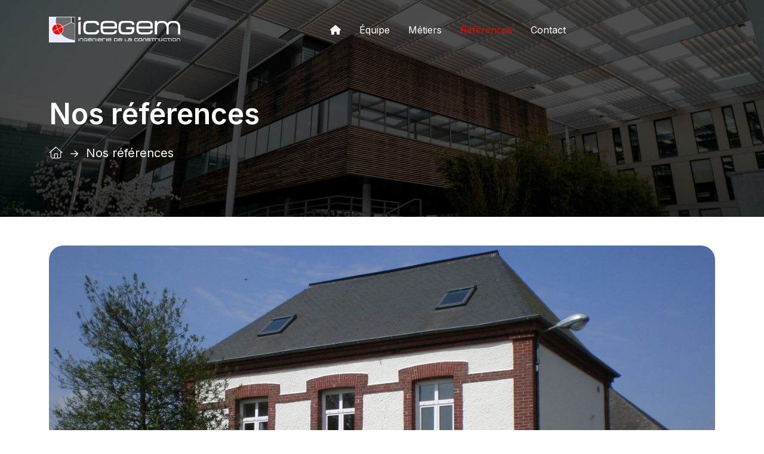

--- FILE ---
content_type: text/html; charset=UTF-8
request_url: https://www.icegem.fr/references/culture-patrimoine/creation-dun-espace-culturel-et-associatif-isneauville.html
body_size: 4973
content:
<!doctype html>
<html class="no-js" lang="fr" dir="ltr">
<head>
    <meta charset="utf-8">
    <meta http-equiv="x-ua-compatible" content="ie=edge">
    <title>CRÉATION D’UN ESPACE CULTUREL ET ASSOCIATIF À ISNEAUVILLE</title>
    <meta name="author" content="ICEGEM">
    <meta name="description" content="" />
    <meta name="keywords" content="" />
    <meta name="robots" content="INDEX,FOLLOW">
		<link rel="canonical" href="https://www.icegem.fr/references/culture-patrimoine/creation-dun-espace-culturel-et-associatif-isneauville.html" />
	    <!-- Mobile Specific Metas -->
    <meta name="viewport" content="width=device-width, initial-scale=1, shrink-to-fit=no">
    <link rel="apple-touch-icon" sizes="57x57" href="https://www.icegem.fr/apple-icon-57x57.png">
	<link rel="apple-touch-icon" sizes="60x60" href="https://www.icegem.fr/apple-icon-60x60.png">
	<link rel="apple-touch-icon" sizes="72x72" href="https://www.icegem.fr/apple-icon-72x72.png">
	<link rel="apple-touch-icon" sizes="76x76" href="https://www.icegem.fr/apple-icon-76x76.png">
	<link rel="apple-touch-icon" sizes="114x114" href="https://www.icegem.fr/apple-icon-114x114.png">
	<link rel="apple-touch-icon" sizes="120x120" href="https://www.icegem.fr/apple-icon-120x120.png">
	<link rel="apple-touch-icon" sizes="144x144" href="https://www.icegem.fr/apple-icon-144x144.png">
	<link rel="apple-touch-icon" sizes="152x152" href="https://www.icegem.fr/apple-icon-152x152.png">
	<link rel="apple-touch-icon" sizes="180x180" href="https://www.icegem.fr/apple-icon-180x180.png">
	<link rel="icon" type="image/png" sizes="192x192"  href="https://www.icegem.fr/android-icon-192x192.png">
	<link rel="icon" type="image/png" sizes="32x32" href="https://www.icegem.fr/favicon-32x32.png">
	<link rel="icon" type="image/png" sizes="96x96" href="https://www.icegem.fr/favicon-96x96.png">
	<link rel="icon" type="image/png" sizes="16x16" href="https://www.icegem.fr/favicon-16x16.png">
	<link rel="manifest" href="https://www.icegem.fr/manifest.json">
	<meta name="msapplication-TileColor" content="#ffffff">
	<meta name="msapplication-TileImage" content="https://www.icegem.fr/ms-icon-144x144.png">
	<meta name="theme-color" content="#ffffff">

    <!--==============================
	  Google Fonts
	============================== -->
    <link rel="preconnect" href="https://fonts.googleapis.com">
    <link rel="preconnect" href="https://fonts.gstatic.com" crossorigin>
    <link href="https://fonts.googleapis.com/css2?family=Inter:wght@100..900&family=Outfit:wght@100..900&display=swap" rel="stylesheet">

    <!--==============================
	    All CSS File
	============================== -->
    <!-- Bootstrap -->
    <link rel="stylesheet" href="https://www.icegem.fr/assets/css/bootstrap.min.css">
    <!-- Fontawesome Icon -->
    <link rel="stylesheet" href="https://www.icegem.fr/assets/plugins/fontawesome/css/all.min.css">
    <!-- Magnific Popup -->
    <link rel="stylesheet" href="https://www.icegem.fr/assets/css/magnific-popup.min.css">
    <!-- Swiper Js -->
    <link rel="stylesheet" href="https://www.icegem.fr/assets/css/swiper-bundle.min.css">
    <!-- Theme Custom CSS -->
    <link rel="stylesheet" href="https://www.icegem.fr/assets/css/style.css">
	<link rel="stylesheet" href="https://www.icegem.fr/assets/css/custom.css">
	
	</head>
<body class="">

    <!--[if lte IE 9]>
    	<p class="browserupgrade">You are using an <strong>outdated</strong> browser. Please <a href="https://browsehappy.com/">upgrade your browser</a> to improve your experience and security.</p>
  	<![endif]-->

    <!--==============================
    Mobile Menu
  ============================== -->
    <div class="th-menu-wrapper onepage-nav">
        <div class="th-menu-area text-center">
            <button class="th-menu-toggle"><i class="fal fa-times"></i></button>
            <div class="mobile-logo">
                <a href="https://www.icegem.fr/">
                    <img src="https://www.icegem.fr/assets/logo-icegem.png" alt="ICEGEM" style="max-width: 300px">
                </a>
            </div>
            <div class="th-mobile-menu allow-natural-scroll">
                <ul>
                    <li>
                        <a href="https://www.icegem.fr/"  class="">
                            Accueil
                        </a>                     
                    </li>
					<li>
                        <a href="https://www.icegem.fr/equipe.html"  class="">
                            Équipe
                        </a>                     
                    </li>
					<li class="menu-item-has-children">
						<a class="pointer ">Métiers</a> 
						<ul class="sub-menu">
														<li>
								<a href="https://www.icegem.fr/metiers/economie-de-la-construction.html">
									Économie de la construction								</a>
							</li>
														<li>
								<a href="https://www.icegem.fr/metiers/bet-fluides.html">
									BET Fluides								</a>
							</li>
														<li>
								<a href="https://www.icegem.fr/metiers/coordination-ssi.html">
									Coordination SSI								</a>
							</li>
														<li>
								<a href="https://www.icegem.fr/metiers/opc.html">
									OPC								</a>
							</li>
														<li>
								<a href="https://www.icegem.fr/metiers/etude-thermique.html">
									Etude Thermique								</a>
							</li>
														<li>
								<a href="https://www.icegem.fr/metiers/vrd.html">
									VRD								</a>
							</li>
													</ul>
					</li>
					<li class="menu-item-has-children">                                       
						<a href="https://www.icegem.fr/references.html" class="active">Références</a>   
						<ul class="sub-menu">
														<li>
								<a href="https://www.icegem.fr/references/culture-patrimoine.html" title="Culture - Patrimoine">
									Culture - Patrimoine								</a>
							</li>
														<li>
								<a href="https://www.icegem.fr/references/enseignement-restauration-scolaire.html" title="Enseignement - Restauration scolaire">
									Enseignement - Restauration scolaire								</a>
							</li>
														<li>
								<a href="https://www.icegem.fr/references/habitat.html" title="Habitat">
									Habitat								</a>
							</li>
														<li>
								<a href="https://www.icegem.fr/references/industrie-commerce.html" title="Industrie - Commerce">
									Industrie - Commerce								</a>
							</li>
														<li>
								<a href="https://www.icegem.fr/references/sante.html" title="Santé">
									Santé								</a>
							</li>
														<li>
								<a href="https://www.icegem.fr/references/social.html" title="Social">
									Social								</a>
							</li>
														<li>
								<a href="https://www.icegem.fr/references/sport-loisir.html" title="Sport - Loisir">
									Sport - Loisir								</a>
							</li>
														<li>
								<a href="https://www.icegem.fr/references/tertiaire.html" title="Tertiaire">
									Tertiaire								</a>
							</li>
														<li>
								<a href="https://www.icegem.fr/references/thalassotherapie-hotellerie-casino.html" title="Thalassothérapie - Hôtellerie - Casino">
									Thalassothérapie - Hôtellerie - Casino								</a>
							</li>
													</ul>
					</li>
										<li><a href="https://www.icegem.fr/contact" class="">Contact</a></li>                    
                </ul>
            </div>
        </div>
    </div>

	<!--==============================
    Sidemenu
============================== -->
		<!--==============================
	Header Area
==============================-->
    <header class="th-header header-layout5">
        <div class="sticky-wrapper">
            <!-- Main Menu Area -->
            <div class="container">
                <div class="menu-area">
                    <div class="row align-items-center justify-content-between">
                        <div class="col-auto">
                            <div class="header-logo">
                                <a href="https://www.icegem.fr/">
									<img src="https://www.icegem.fr/assets/logo-icegem.png" id="logo-white" style="max-width: 220px" alt="ICEGEM">
									<img src="https://www.icegem.fr/assets/logo-icegem-black.png" id="logo-black" style="max-width: 220px; display: none" alt="ICEGEM">
                                </a>
                            </div>
                        </div>
                        <div class="col-auto">
                            <nav class="main-menu d-none d-lg-inline-block">
                                <ul>
                                    <li>
                                        <a href="https://www.icegem.fr/" class=""><i class="fa-solid fa-house"></i></a>
                                    </li>
									<li>
										<a href="https://www.icegem.fr/equipe.html" class="text-white">
											Équipe
										</a>                     
									</li>
                                    <li class="menu-item-has-children">
										<a class="pointer text-white">Métiers</a> 
                                        <ul class="sub-menu">
																						<li>
												<a href="https://www.icegem.fr/metiers/economie-de-la-construction.html">
                                                    Économie de la construction                                                </a>
											</li>
																						<li>
												<a href="https://www.icegem.fr/metiers/bet-fluides.html">
                                                    BET Fluides                                                </a>
											</li>
																						<li>
												<a href="https://www.icegem.fr/metiers/coordination-ssi.html">
                                                    Coordination SSI                                                </a>
											</li>
																						<li>
												<a href="https://www.icegem.fr/metiers/opc.html">
                                                    OPC                                                </a>
											</li>
																						<li>
												<a href="https://www.icegem.fr/metiers/etude-thermique.html">
                                                    Etude Thermique                                                </a>
											</li>
																						<li>
												<a href="https://www.icegem.fr/metiers/vrd.html">
                                                    VRD                                                </a>
											</li>
											                                        </ul>
                                    </li>
                                    <li class="menu-item-has-children">                                       
                                        <a href="https://www.icegem.fr/references.html" class="active">Références</a>   
                                        <ul class="sub-menu">
																						<li>
												<a href="https://www.icegem.fr/references/culture-patrimoine.html" title="Culture - Patrimoine">
                                                    Culture - Patrimoine                                                </a>
											</li>
																						<li>
												<a href="https://www.icegem.fr/references/enseignement-restauration-scolaire.html" title="Enseignement - Restauration scolaire">
                                                    Enseignement - Restauration scolaire                                                </a>
											</li>
																						<li>
												<a href="https://www.icegem.fr/references/habitat.html" title="Habitat">
                                                    Habitat                                                </a>
											</li>
																						<li>
												<a href="https://www.icegem.fr/references/industrie-commerce.html" title="Industrie - Commerce">
                                                    Industrie - Commerce                                                </a>
											</li>
																						<li>
												<a href="https://www.icegem.fr/references/sante.html" title="Santé">
                                                    Santé                                                </a>
											</li>
																						<li>
												<a href="https://www.icegem.fr/references/social.html" title="Social">
                                                    Social                                                </a>
											</li>
																						<li>
												<a href="https://www.icegem.fr/references/sport-loisir.html" title="Sport - Loisir">
                                                    Sport - Loisir                                                </a>
											</li>
																						<li>
												<a href="https://www.icegem.fr/references/tertiaire.html" title="Tertiaire">
                                                    Tertiaire                                                </a>
											</li>
																						<li>
												<a href="https://www.icegem.fr/references/thalassotherapie-hotellerie-casino.html" title="Thalassothérapie - Hôtellerie - Casino">
                                                    Thalassothérapie - Hôtellerie - Casino                                                </a>
											</li>
											                                        </ul>
                                    </li>
									                                    <li><a href="https://www.icegem.fr/contact" class="">Contact</a></li>
                                </ul>
                            </nav>
                            <div class="header-button d-flex d-lg-none">
                                <button type="button" class="th-menu-toggle sidebar-btn">
                                    <span class="line"></span>
                                    <span class="line"></span>
                                    <span class="line"></span>
                                </button>
                            </div>
                        </div>
                        <div class="col-auto d-none d-xl-block">
                            
                        </div>
                    </div>
                </div>
            </div>
        </div>
    </header><div class="breadcumb-wrapper background-image" style="background-image: url(https://www.icegem.fr/assets/images/bg-1.jpg);">
	<div class="breadcumb-overlay background-image" style="background-image: url(assets/img/bg/breadcumb-bg-overlay.png);"></div>
	<div class="container">
		<div class="row">
			<div class="col-12">
				<div class="breadcumb-content">
					<span class="breadcumb-title">Nos références</span>
					<ul class="breadcumb-menu">
						<li><a href="https://www.icegem.fr/"><i class="fa-light fa-house"></i></a></li>
						<li>Nos références</li>
					</ul>
				</div>
			</div>
		</div>
	</div>
</div>
<section class="project-details-page mt-5 space-extra2-bottom">
        <div class="container">
							<div class="page-img">
					<a href="https://www.icegem.fr/img/l/isneauville-retaillee-3.jpg" class="popup-image" title="CRÉATION D’UN ESPACE CULTUREL ET ASSOCIATIF À ISNEAUVILLE">
						<img src="https://www.icegem.fr/img/l/isneauville-retaillee-3.jpg" alt="CRÉATION D’UN ESPACE CULTUREL ET ASSOCIATIF À ISNEAUVILLE">
					</a>
				</div>
				            <div class="row">
                <div class="col-xxl-8 col-lg-8">
                    <div class="page-single mt-30">
						
                        <h1 class="fw-semibold mb-1 ">CRÉATION D’UN ESPACE CULTUREL ET ASSOCIATIF À ISNEAUVILLE (76)</h1>
						<p class="text-theme mb-5">Culture - Patrimoine</p>
                        <p class="mb-40">CRÉATION D’UN ESPACE CULTUREL ET ASSOCIATIF comprenant :<br />
<br />
- Au rez-de-chaussée un espace information / lecture, afin de remplacer les locaux de la bibliothèque d’accès très difficile <br />
<br />
- A l’étage le plateau disponible est partagé entre un espace pouvant compléter le rayon lecture et sert également à une activité en petit groupe consacrée au dessin, arts plastiques, …et se libère pour les séances de travail du Conseil Municipal des jeunes<br />
<br />
- Le dernier plateau d’environ 20 m² est plus particulièrement réservé aux élus et à l’équipe ayant en charge la vie culturelle et associative<br />
<br />
<br />
Surface : 200 m²<br />
<br />
Livré en 2012</p>
						
													<h2 class="fw-semibold  mt-45">Équipe</h2>							
														<div class="row mb-2">
								<div class="col-lg-4">
																<a href="http://www.noviczky.com/" target="_blank">NOVICZKY </a>	
																</div>
								<div class="col-lg-8 text-muted">Architecte mandataire</div>
							</div> 	
														<div class="row mb-2">
								<div class="col-lg-4">
																<a href="http://www.icegem.fr/" target="_blank">ICEGEM </a>	
																</div>
								<div class="col-lg-8 text-muted">&Eacute;conomiste / BET Fluides / Structure</div>
							</div> 	
							                    </div>
                </div>
                <div class="col-xxl-4 col-lg-4">
                    <aside class="sidebar-area">
                        <div class="widget widget_info  ">
                            <div class="info-list">
                                <ul>
                                    <li>
                                        <div class="box-icon">
                                            <i class="fas fa-building"></i>
                                        </div>
                                        <div>
                                            <span class="text">Maître d'ouvrage :</span>
                                            <strong class="title">COMMUNE D'ISNEAUVILLE</strong>
                                        </div>
                                    </li>
                                    <li>
                                        <div class="box-icon">
                                            <i class="fa-solid fa-rectangles-mixed"></i>
                                        </div>
                                        <div>
                                            <span class="text">Mission :</span>
                                            <strong class="title">base</strong>
                                        </div>
                                    </li>
                                    <li>
                                        <div class="box-icon">
                                            <i class="fas fa-map-marker-alt"></i>
                                        </div>
                                        <div>
                                            <span class="text">Coût :</span>
                                            <strong class="title">202 000 €HT</strong>
                                        </div>
                                    </li>
                                </ul>
                            </div>
                        </div>
                        <div class="widget widget_call  ">
                            <div class="play-btn"><i class="fa-solid fa-phone"></i></div>
                            <h4 class="box-title">Vous avez un projet ?</h4>
                            <a href="tel:0235613493" class="call">02 35 61 34 93</a>
                            <a href="https://www.icegem.fr/contact" class="th-btn style4 btn-sm th-btn-icon">Contactez-nous</a>
                        </div>
                    </aside>
                </div>
            </div>
			<div class="row">
				<div class="col-12">
					<div class="blog-navigation">
                            <a href="https://www.icegem.fr/references/culture-patrimoine.html" class="nav-btn prev">
                                <span class="icon-btn">
                                    <img src="https://www.icegem.fr/assets/img/icon/arrow-left.svg" alt="img">
                                </span>
                                <span class="nav-text text-uppercase">Retour</span>
                            </a>
                          
                        </div>
				</div>
			</div>
        </div>
    </section>    <footer class="footer-wrapper footer-default bg-black2">
        <div class="container">
            <div class="footer-wrap">
                <div class="widget-area">
                    <div class="row justify-content-between">
                        <div class="col-md-6 col-xl-4">
                            <div class="widget footer-widget">
                                <div class="th-widget-about">
                                    <div class="about-logo">
                                        <a href="index.html"><img src="https://www.icegem.fr/assets/logo-icegem.png" alt="ICEGEM" style="max-width: 240px"></a>
                                    </div>
                                    <p class="about-text">  ICEGEM réalise tous vos projets immobiliers en marché public ou privé</p>
									 <div class="details">
										<p>170 All. Robert Lemasson,<br />
										76230 Bois-Guillaume</p>
									</div>
									<p><a href="tel:+0235613493" class="info-box_link"><i class="fa-solid fa-phone me-2"></i> 02 35 61 34 93</a></p>
                                    <div class="th-social style5">
                                        <a href="https://www.linkedin.com/company/icegem" target="_blank"><i class="fab fa-linkedin-in"></i></a>  
                                    </div>
                                </div>
								
                            </div>
                        </div>
                        <div class="col-md-6 col-xl-auto">
                            <div class="widget widget_nav_menu footer-widget">
                                <h3 class="widget_title">Nos métiers</h3>
                                <div class="menu-all-pages-container">
                                    <ul class="menu">
																				<li>
											<a href="https://www.icegem.fr/metiers/economie-de-la-construction.html">
												Économie de la construction											</a>
										</li>
																				<li>
											<a href="https://www.icegem.fr/metiers/bet-fluides.html">
												BET Fluides											</a>
										</li>
																				<li>
											<a href="https://www.icegem.fr/metiers/coordination-ssi.html">
												Coordination SSI											</a>
										</li>
																				<li>
											<a href="https://www.icegem.fr/metiers/opc.html">
												OPC											</a>
										</li>
																				<li>
											<a href="https://www.icegem.fr/metiers/etude-thermique.html">
												Etude Thermique											</a>
										</li>
																				<li>
											<a href="https://www.icegem.fr/metiers/vrd.html">
												VRD											</a>
										</li>
																			
                                    </ul>
                                </div>
                            </div>
                        </div>
                        <div class="col-md-6 col-xl-auto">
                            <div class="widget widget_nav_menu footer-widget">
                                <h3 class="widget_title">Nos références</h3>
                                <div class="menu-all-pages-container">
                                    <ul class="menu">
                                        										<li>
											<a href="https://www.icegem.fr/references/culture-patrimoine.html" title="Culture - Patrimoine">
												Culture - Patrimoine											</a>
										</li>
																				<li>
											<a href="https://www.icegem.fr/references/enseignement-restauration-scolaire.html" title="Enseignement - Restauration scolaire">
												Enseignement - Restauration scolaire											</a>
										</li>
																				<li>
											<a href="https://www.icegem.fr/references/habitat.html" title="Habitat">
												Habitat											</a>
										</li>
																				<li>
											<a href="https://www.icegem.fr/references/industrie-commerce.html" title="Industrie - Commerce">
												Industrie - Commerce											</a>
										</li>
																				<li>
											<a href="https://www.icegem.fr/references/sante.html" title="Santé">
												Santé											</a>
										</li>
																				<li>
											<a href="https://www.icegem.fr/references/social.html" title="Social">
												Social											</a>
										</li>
																				<li>
											<a href="https://www.icegem.fr/references/sport-loisir.html" title="Sport - Loisir">
												Sport - Loisir											</a>
										</li>
																				<li>
											<a href="https://www.icegem.fr/references/tertiaire.html" title="Tertiaire">
												Tertiaire											</a>
										</li>
																				<li>
											<a href="https://www.icegem.fr/references/thalassotherapie-hotellerie-casino.html" title="Thalassothérapie - Hôtellerie - Casino">
												Thalassothérapie - Hôtellerie - Casino											</a>
										</li>
										                                    </ul>
                                </div>
                            </div>
                        </div>
                    </div>

                </div>
            </div>
        </div>
        <div class="copyright-wrap bg-gray">
            <div class="container">
                <div class="row gy-2 align-items-center">
                    <div class="col-lg-6">
                        <p class="copyright-text text-white">
                            Copyright <i class="fal fa-copyright"></i> 2026 <a href="https://www.icegem.fr/">ICEGEM</a>, Tous droits réservés.</p>
                    </div>
                    <div class="col-lg-6 text-center text-lg-end">
                        <div class="footer-links">
                            <ul>
                                <li><a href="https://www.icegem.fr/mentions-legales.html">Mentions légales</a></li>
								<li class="text-white">Réalisé par <a href="https://www.publipress.fr">Publipress</a></li>
                            </ul>
                        </div>
                    </div>
                </div>
            </div>
        </div>
    </footer>

    <!--********************************
			Code End  Here 
	******************************** -->

    <!-- Scroll To Top -->
    <div class="scroll-top">
        <svg class="progress-circle svg-content" width="100%" height="100%" viewBox="-1 -1 102 102">
            <path d="M50,1 a49,49 0 0,1 0,98 a49,49 0 0,1 0,-98" style="transition: stroke-dashoffset 10ms linear 0s; stroke-dasharray: 307.919, 307.919; stroke-dashoffset: 307.919;"></path>
        </svg>
    </div>

    <!--==============================
    All Js File
============================== -->
    <!-- Jquery -->
    <script src="https://www.icegem.fr/assets/js/vendor/jquery-3.7.1.min.js"></script>
	<script src="https://www.icegem.fr/assets/js/bootstrap.min.js"></script>
	<script src="https://www.icegem.fr/assets/js/jquery.magnific-popup.min.js"></script>

    <!-- Swiper Js -->
    <script src="https://www.icegem.fr/assets/js/swiper-bundle.min.js"></script>        
    <!-- Counter Up -->
    <script src="https://www.icegem.fr/assets/js/jquery.counterup.min.js"></script>
    <!-- Range Slider -->
    <script src="https://www.icegem.fr/assets/js/jquery-ui.min.js"></script>
    <!-- Isotope Filter -->
    <script src="https://www.icegem.fr/assets/js/imagesloaded.pkgd.min.js"></script>
    <script src="https://www.icegem.fr/assets/js/isotope.pkgd.min.js"></script>
    <!-- Gsap -->
    <script src="https://www.icegem.fr/assets/js/gsap.min.js"></script>
    <!-- Scroll Trigger -->
    <script src="https://www.icegem.fr/assets/js/ScrollTrigger.min.js"></script>
    <!-- Lenis Smooth Scroll -->
    <script src="https://www.icegem.fr/assets/js/lenis.min.js"></script>

	<!-- Main Js File -->
    <script src="https://www.icegem.fr/assets/js/main.js"></script>

	</body>

</html>

--- FILE ---
content_type: text/css
request_url: https://www.icegem.fr/assets/css/style.css
body_size: 84645
content:
@charset "UTF-8";
/*
Template Name: Builda
Template URL: https://themeholy.com/html/builda/
Description: Construction Services & Architecture HTML Template
Author: themeholy
Author URI: https://themeforest.net/user/themeholy
Version: 1.0.0
*/
/*=================================
    CSS Index Here
==================================*/
/*

01. Theme Base
    1.1. Mixin
    1.2. Function
    1.3. Variable
    1.4. Typography
    1.5. Extend
    1.7. Wordpress Default
02. Reset
    2.1. Container
    2.2. Grid
    2.3. Input
    2.4. Slider
    2.5. Mobile Menu
03. Utilities
    3.1. Preloader
    3.2. Buttons
    3.3. Titles
    3.4. Common
    3.6. Font
    3.7. Background
    3.8. Text Color
    3.9. Overlay
    3.10. Animation

04. Template Style
    4.1. Widget
    4.2. Header
    4.3. Footer
    4.4. Breadcumb
    4.5. Pagination
    4.6. Blog
    4.7. Comments
    4.8. Hero Area
    4.9. Error    
    4.00. Popup Search
    4.00. Popup Side Menu
    4.00. Wocommerce
    4.00. Products
    4.00. Cart
    4.00. Checkout
    4.00. Wishlist
    4.00. Contact
    4.00. About
    4.00. Team
    4.00. Testimonial
    4.00. Counter
    4.00. Blog
    4.00. Brand
    4.00. Simple Sections
    4.00. Why
    4.00. Faq
    4.00. Service
    4.00. Process
    4.00. Pricing
    4.00. Feature
    4.00. Project
    4.00. Category
    4.00. CTA
    4.00. Appointment
    4.00. Video
    4.00. Tab Menu

05. Spacing

*/
/*=================================
    CSS Index End
==================================*/
/*=================================
   01. Theme Base
==================================*/
/*------------------- 1.1. Mixin -------------------*/
:root {
  --theme-color: #f50103; /*#FF6600;*/
  --theme-color2: #F0A538;
  --theme-color3: #209E2E;
  --title-color: #0C0A0A;
  --title-dark: #0C0A0A;
  --body-color: #555555;
  --smoke-color: #FFEEDB;
  --smoke-color2: #F2F3F5;
  --smoke-color3: #FFF5EB;
  --black-color: #000000;
  --black-color2: #171717;
  --gray-color: #333333;
  --th-border-color: #B3B3B3;
  --th-border-color2: #D4D4D4;
  --white-color: #ffffff;
  --smoke-color4: #F5F7F9;
  --black-color3: #1A1A1A;
  --black-color4: #23343E;
  --gray-color2: #E5E4E9;
  --gray-color3: #F3F5F6;
  --gray-color4: #EEF4EE;
  --gray-color5: #E4DFD8;
  --gray-color6: #968D81;
  --gray-color7: #ECE5DB;
  --light-color: #A4B5BA;
  --light-color2: #FBF5EC;
  --yellow-color: #E2B93B;
  --success-color: #27AE60;
  --error-color: #EB5757;
  --title-font: "Outfit", sans-serif;
  --body-font: "Inter", sans-serif;
  --icon-font: "Font Awesome 6 Pro";
  --main-container: 1296px;
  --container-gutters: 24px;
  --section-space: 120px;
  --section-space-mobile: 80px;
  --section-title-space: 60px;
  --ripple-ani-duration: 5s;
  --th-body-background: #ffffff;
}

/*------------------- 1.2. Function -------------------*/
/*------------------- 1.3. Variable-------------------*/
/*------------------- 1.5. Typography -------------------*/
/*
Template Name: Builda
Template URL: https://themeholy.com/html/builda/
Description: Construction Services & Architecture HTML Template
Author: themeholy
Author URI: https://themeforest.net/user/themeholy
Version: 1.0.0
*/
/*=================================
    CSS Index Here
==================================*/
/*

01. Theme Base
    1.1. Mixin
    1.2. Function
    1.3. Variable
    1.4. Typography
    1.5. Extend
    1.7. Wordpress Default
02. Reset
    2.1. Container
    2.2. Grid
    2.3. Input
    2.4. Slider
    2.5. Mobile Menu
03. Utilities
    3.1. Preloader
    3.2. Buttons
    3.3. Titles
    3.4. Common
    3.6. Font
    3.7. Background
    3.8. Text Color
    3.9. Overlay
    3.10. Animation

04. Template Style
    4.1. Widget
    4.2. Header
    4.3. Footer
    4.4. Breadcumb
    4.5. Pagination
    4.6. Blog
    4.7. Comments
    4.8. Hero Area
    4.9. Error    
    4.00. Popup Search
    4.00. Popup Side Menu
    4.00. Wocommerce
    4.00. Products
    4.00. Cart
    4.00. Checkout
    4.00. Wishlist
    4.00. Contact
    4.00. About
    4.00. Team
    4.00. Testimonial
    4.00. Counter
    4.00. Blog
    4.00. Brand
    4.00. Simple Sections
    4.00. Why
    4.00. Faq
    4.00. Service
    4.00. Process
    4.00. Pricing
    4.00. Feature
    4.00. Project
    4.00. Category
    4.00. CTA
    4.00. Appointment
    4.00. Video
    4.00. Tab Menu

05. Spacing

*/
/*=================================
    CSS Index End
==================================*/
/*=================================
   01. Theme Base
==================================*/
/*------------------- 1.1. Mixin -------------------*/
html,
body {
  scroll-behavior: auto !important;
}

body {
  font-family: var(--body-font);
  font-size: 16px;
  font-weight: 400;
  color: var(--body-color);
  line-height: 26px;
  overflow-x: hidden;
  background: var(--th-body-background);
  -webkit-font-smoothing: antialiased;
  /***scroll-bar***/
}
body::-webkit-scrollbar {
  width: 10px;
  height: 10px;
  border-radius: 0px;
}
body::-webkit-scrollbar-track {
  background: rgba(252, 0, 18, 0.1);
  box-shadow: inset 0 0 6px rgba(0, 0, 0, 0.3);
  -webkit-box-shadow: inset 0 0 6px rgba(0, 0, 0, 0.3);
  border-radius: 0px;
}
body::-webkit-scrollbar-thumb {
  background-color: var(--theme-color);
  background-image: -webkit-linear-gradient(45deg, rgba(255, 255, 255, 0.3) 25%, transparent 20%, transparent 50%, rgba(255, 255, 255, 0.3) 50%, rgba(255, 255, 255, 0.3) 75%, transparent 75%, transparent);
  border-radius: 0px;
}
body.bg-light2 .slider-drag-cursor {
  background: rgba(66, 58, 47, 0.7);
}
body.home-sidemenu {
  margin-left: 315px;
  /* Medium devices */
  /* Extra small devices */
}
@media (max-width: 991px) {
  body.home-sidemenu {
    margin-left: 124px;
  }
}
@media (max-width: 575px) {
  body.home-sidemenu {
    margin-left: 0px;
  }
  body.home-sidemenu .th-btn {
    padding: 17.5px 24px;
    font-size: 14px;
  }
}

.theme-color2 {
  --theme-color: #F68A0A;
}

iframe {
  border: none;
  width: 100%;
}

.slick-slide:focus,
button:focus,
a:focus,
a:active,
input,
input:hover,
input:focus,
input:active,
textarea,
textarea:hover,
textarea:focus,
textarea:active {
  outline: none;
}

input:focus {
  outline: none;
  -webkit-box-shadow: none;
          box-shadow: none;
}

img:not([draggable]),
embed,
object,
video {
  max-width: 100%;
  height: auto;
}

ul {
  list-style-type: disc;
}

ol {
  list-style-type: decimal;
}

table {
  margin: 0 0 1.5em;
  width: 100%;
  border-collapse: collapse;
  border-spacing: 0;
  border: 1px solid var(--th-border-color);
}

th {
  font-weight: 700;
  color: var(--title-color);
}

td,
th {
  border: 1px solid var(--th-border-color);
  padding: 9px 12px;
}

a {
  color: var(--theme-color);
  text-decoration: none;
  outline: 0;
  -webkit-transition: all ease 0.4s;
  transition: all ease 0.4s;
}
a:hover {
  color: var(--title-color);
}
a:active, a:focus, a:hover, a:visited {
  text-decoration: none;
  outline: 0;
}

button {
  -webkit-transition: all ease 0.4s;
  transition: all ease 0.4s;
}

img {
  border: none;
  max-width: 100%;
}

ins {
  text-decoration: none;
}

pre {
  font-family: var(--body-font);
  background: #f5f5f5;
  color: #666;
  font-size: 14px;
  margin: 20px 0;
  overflow: auto;
  padding: 20px;
  white-space: pre-wrap;
  word-wrap: break-word;
}

span.ajax-loader:empty,
p:empty {
  display: none;
}

p {
  font-family: var(--body-font);
  margin: 0 0 18px 0;
  color: var(--body-color);
  line-height: 1.75;
}

h1 a,
h2 a,
h3 a,
h4 a,
h5 a,
h6 a,
p a,
span a {
  font-size: inherit;
  font-family: inherit;
  font-weight: inherit;
  line-height: inherit;
}

.h1,
h1,
.h2,
h2,
.h3,
h3,
.h4,
h4,
.h5,
h5,
.h6,
h6 {
  font-family: var(--title-font);
  color: var(--title-color);
  text-transform: none;
  font-weight: 700;
  line-height: 1.4;
  margin: 0 0 15px 0;
}

.h1,
h1 {
  font-size: 80px;
  line-height: 1.18;
  /* Medium Large devices */
}
@media (max-width: 1299px) {
  .h1,
  h1 {
    font-size: 70px;
  }
}

.h2,
h2 {
  font-size: 48px;
  line-height: 1.333;
}

.h3,
h3 {
  font-size: 36px;
  line-height: 1.278;
}

.h4,
h4 {
  font-size: 30px;
  line-height: 1.333;
}

.h5,
h5 {
  font-size: 24px;
  line-height: 1.417;
}

.h6,
h6 {
  font-size: 20px;
  line-height: 1.5;
}

/* Large devices */
@media (max-width: 1199px) {
  .h1,
  h1 {
    font-size: 60px;
    line-height: 1.3;
  }
  .h2,
  h2 {
    font-size: 36px;
    line-height: 1.3;
  }
  .h3,
  h3 {
    font-size: 30px;
  }
  .h4,
  h4 {
    font-size: 24px;
  }
  .h5,
  h5 {
    font-size: 20px;
  }
  .h6,
  h6 {
    font-size: 16px;
  }
}
/* Small devices */
@media (max-width: 767px) {
  .h1,
  h1 {
    font-size: 40px;
  }
  .h2,
  h2 {
    font-size: 34px;
    line-height: 1.3;
  }
  .h3,
  h3 {
    font-size: 26px;
  }
  .h4,
  h4 {
    font-size: 22px;
  }
  .h5,
  h5 {
    font-size: 18px;
  }
  .h6,
  h6 {
    font-size: 16px;
  }
}
.cursor-follower {
  position: fixed;
  background: var(--theme-color);
  border: 1px solid var(--theme-color);
  width: 15px;
  height: 15px;
  border-radius: 100%;
  z-index: 999999;
  -webkit-transition: 0.2s cubic-bezier(0.75, -0.27, 0.3, 1.33) opacity, 0.2s cubic-bezier(0.75, -0.27, 0.3, 1.33) background, 0.6s cubic-bezier(0.75, -1.27, 0.3, 2.33) -webkit-transform;
  transition: 0.2s cubic-bezier(0.75, -0.27, 0.3, 1.33) opacity, 0.2s cubic-bezier(0.75, -0.27, 0.3, 1.33) background, 0.6s cubic-bezier(0.75, -1.27, 0.3, 2.33) -webkit-transform;
  transition: 0.6s cubic-bezier(0.75, -1.27, 0.3, 2.33) transform, 0.2s cubic-bezier(0.75, -0.27, 0.3, 1.33) opacity, 0.2s cubic-bezier(0.75, -0.27, 0.3, 1.33) background;
  transition: 0.6s cubic-bezier(0.75, -1.27, 0.3, 2.33) transform, 0.2s cubic-bezier(0.75, -0.27, 0.3, 1.33) opacity, 0.2s cubic-bezier(0.75, -0.27, 0.3, 1.33) background, 0.6s cubic-bezier(0.75, -1.27, 0.3, 2.33) -webkit-transform;
  -webkit-user-select: none;
     -moz-user-select: none;
      -ms-user-select: none;
          user-select: none;
  pointer-events: none;
  -webkit-transform: translate(2px, 2px);
          transform: translate(2px, 2px);
  opacity: 0.7;
  mix-blend-mode: multiply;
}

/*------------------- 1.6. Extend -------------------*/
/*------------------- 1.7. Wordpress Default -------------------*/
/*
Template Name: Builda
Template URL: https://themeholy.com/html/builda/
Description: Construction Services & Architecture HTML Template
Author: themeholy
Author URI: https://themeforest.net/user/themeholy
Version: 1.0.0
*/
/*=================================
    CSS Index Here
==================================*/
/*

01. Theme Base
    1.1. Mixin
    1.2. Function
    1.3. Variable
    1.4. Typography
    1.5. Extend
    1.7. Wordpress Default
02. Reset
    2.1. Container
    2.2. Grid
    2.3. Input
    2.4. Slider
    2.5. Mobile Menu
03. Utilities
    3.1. Preloader
    3.2. Buttons
    3.3. Titles
    3.4. Common
    3.6. Font
    3.7. Background
    3.8. Text Color
    3.9. Overlay
    3.10. Animation

04. Template Style
    4.1. Widget
    4.2. Header
    4.3. Footer
    4.4. Breadcumb
    4.5. Pagination
    4.6. Blog
    4.7. Comments
    4.8. Hero Area
    4.9. Error    
    4.00. Popup Search
    4.00. Popup Side Menu
    4.00. Wocommerce
    4.00. Products
    4.00. Cart
    4.00. Checkout
    4.00. Wishlist
    4.00. Contact
    4.00. About
    4.00. Team
    4.00. Testimonial
    4.00. Counter
    4.00. Blog
    4.00. Brand
    4.00. Simple Sections
    4.00. Why
    4.00. Faq
    4.00. Service
    4.00. Process
    4.00. Pricing
    4.00. Feature
    4.00. Project
    4.00. Category
    4.00. CTA
    4.00. Appointment
    4.00. Video
    4.00. Tab Menu

05. Spacing

*/
/*=================================
    CSS Index End
==================================*/
/*=================================
   01. Theme Base
==================================*/
/*------------------- 1.1. Mixin -------------------*/
p.has-drop-cap {
  margin-bottom: 20px;
}

.page--item p:last-child .alignright {
  clear: right;
}

.blog-title,
.pagi-title,
.breadcumb-title {
  word-break: break-word;
}

.blocks-gallery-caption,
.wp-block-embed figcaption,
.wp-block-image figcaption {
  color: var(--body-color);
}

.bypostauthor,
.gallery-caption {
  display: block;
}

.page-links,
.clearfix {
  clear: both;
}

.page--item {
  margin-bottom: 30px;
}
.page--item p {
  line-height: 1.8;
}

.content-none-search {
  margin-top: 30px;
}

.wp-block-button.aligncenter {
  text-align: center;
}

.alignleft {
  display: inline;
  float: left;
  margin-bottom: 10px;
  margin-right: 1.5em;
}

.alignright {
  display: inline;
  float: right;
  margin-bottom: 10px;
  margin-left: 1.5em;
  margin-right: 1em;
}

.aligncenter {
  clear: both;
  display: block;
  margin-left: auto;
  margin-right: auto;
  max-width: 100%;
}

.gallery {
  margin-bottom: 1.5em;
  width: 100%;
}

.gallery-item {
  display: inline-block;
  text-align: center;
  vertical-align: top;
  width: 100%;
  padding: 0 5px;
}

.wp-block-columns {
  margin-bottom: 1em;
}

figure.gallery-item {
  margin-bottom: 10px;
  display: inline-block;
}

figure.wp-block-gallery {
  margin-bottom: 14px;
}

.gallery-columns-2 .gallery-item {
  max-width: 50%;
}

.gallery-columns-3 .gallery-item {
  max-width: 33.33%;
}

.gallery-columns-4 .gallery-item {
  max-width: 25%;
}

.gallery-columns-5 .gallery-item {
  max-width: 20%;
}

.gallery-columns-6 .gallery-item {
  max-width: 16.66%;
}

.gallery-columns-7 .gallery-item {
  max-width: 14.28%;
}

.gallery-columns-8 .gallery-item {
  max-width: 12.5%;
}

.gallery-columns-9 .gallery-item {
  max-width: 11.11%;
}

.gallery-caption {
  display: block;
  font-size: 12px;
  color: var(--body-color);
  line-height: 1.5;
  padding: 0.5em 0;
}

.wp-block-cover p:not(.has-text-color),
.wp-block-cover-image-text,
.wp-block-cover-text {
  color: var(--white-color);
}

.wp-block-cover {
  margin-bottom: 15px;
}

.wp-caption-text {
  text-align: center;
}

.wp-caption {
  margin-bottom: 1.5em;
  max-width: 100%;
}
.wp-caption .wp-caption-text {
  margin: 0.5em 0;
  font-size: 14px;
}

.wp-block-media-text,
.wp-block-media-text.alignwide,
figure.wp-block-gallery {
  margin-bottom: 30px;
}

.wp-block-media-text.alignwide {
  background-color: var(--smoke-color);
}

.editor-styles-wrapper .has-large-font-size,
.has-large-font-size {
  line-height: 1.4;
}

.wp-block-latest-comments a {
  color: inherit;
}

.wp-block-button {
  margin-bottom: 10px;
}
.wp-block-button:last-child {
  margin-bottom: 0;
}
.wp-block-button .wp-block-button__link {
  color: #fff;
}
.wp-block-button .wp-block-button__link:hover {
  color: #fff;
  background-color: var(--theme-color);
}
.wp-block-button.is-style-outline .wp-block-button__link {
  background-color: transparent;
  border-color: var(--title-color);
  color: var(--title-color);
}
.wp-block-button.is-style-outline .wp-block-button__link:hover {
  color: #fff;
  background-color: var(--theme-color);
  border-color: var(--theme-color);
}
.wp-block-button.is-style-squared .wp-block-button__link {
  border-radius: 0;
}

ol.wp-block-latest-comments li {
  margin: 15px 0;
}

ul.wp-block-latest-posts {
  padding: 0;
  margin: 0;
  margin-bottom: 15px;
  color: var(--white-color);
}
ul.wp-block-latest-posts a {
  color: inherit;
}
ul.wp-block-latest-posts a:hover {
  color: var(--theme-color2);
}
ul.wp-block-latest-posts li {
  margin: 15px 0;
}

.wp-block-search__inside-wrapper {
  position: relative;
}

.wp-block-search {
  display: -webkit-box;
  display: -ms-flexbox;
  display: flex;
  -ms-flex-wrap: wrap;
      flex-wrap: wrap;
  margin-bottom: 30px;
}
.wp-block-search .wp-block-search__input {
  width: 100%;
  max-width: 100%;
  border: 0;
  padding-left: 25px;
  padding-right: 130px;
  -webkit-box-shadow: none;
          box-shadow: none;
  border-radius: 50px;
  background: rgba(164, 181, 186, 0.2);
  color: var(--white-color);
}
.wp-block-search .wp-block-search__input:focus {
  border-color: var(--theme-color);
}
.wp-block-search .wp-block-search__button {
  margin: 0;
  min-width: 110px;
  height: 100%;
  border: none;
  color: var(--title-color);
  background-color: var(--white-color);
  border-radius: 0px 50px 50px 0;
  position: absolute;
  top: 0;
  right: 0;
}
.wp-block-search .wp-block-search__button.has-icon {
  min-width: 56px;
}
.wp-block-search .wp-block-search__button:hover {
  background-color: var(--theme-color2);
}

.wp-block-search.wp-block-search__button-inside .wp-block-search__inside-wrapper {
  padding: 0;
  border: none;
}
.wp-block-search.wp-block-search__button-inside .wp-block-search__inside-wrapper .wp-block-search__input {
  padding: 0 60px 0 25px;
}

ul.wp-block-rss a {
  color: inherit;
}

.wp-block-group.has-background {
  padding: 15px 15px 1px;
  margin-bottom: 30px;
}

.wp-block-table td,
.wp-block-table th {
  border-color: rgba(0, 0, 0, 0.1);
}

.wp-block-table.is-style-stripes {
  border: 1px solid rgba(0, 0, 0, 0.1);
  margin-bottom: 30px;
}

.wp-block-table.is-style-stripes {
  border: 0;
  margin-bottom: 30px;
  border-bottom: 0;
}
.wp-block-table.is-style-stripes th,
.wp-block-table.is-style-stripes td {
  border-color: var(--th-border-color);
}

.logged-in .sticky-wrapper.sticky,
.logged-in .preloader .th-btn {
  top: 32px;
}
@media (max-width: 782px) {
  .logged-in .sticky-wrapper.sticky,
  .logged-in .preloader .th-btn {
    top: 46px;
  }
}
@media (max-width: 600px) {
  .logged-in .sticky-wrapper.sticky,
  .logged-in .preloader .th-btn {
    top: 0;
  }
}

.post-password-form {
  margin-bottom: 30px;
  margin-top: 20px;
}
.post-password-form p {
  display: -webkit-box;
  display: -ms-flexbox;
  display: flex;
  position: relative;
  gap: 15px;
  /* Extra small devices */
}
@media (max-width: 575px) {
  .post-password-form p {
    -ms-flex-wrap: wrap;
        flex-wrap: wrap;
  }
}
.post-password-form label {
  display: -webkit-box;
  display: -ms-flexbox;
  display: flex;
  -webkit-box-align: center;
      -ms-flex-align: center;
          align-items: center;
  -webkit-box-flex: 1;
      -ms-flex: auto;
          flex: auto;
  margin-bottom: 0;
  line-height: 1;
  margin-top: 0;
  gap: 15px;
  /* Extra small devices */
}
@media (max-width: 575px) {
  .post-password-form label {
    -ms-flex-wrap: wrap;
        flex-wrap: wrap;
  }
}
.post-password-form input {
  width: 100%;
  border: none;
  height: 55px;
  padding-left: 25px;
  color: var(--body-color);
  border: 1px solid var(--th-border-color);
}
.post-password-form input[type=submit] {
  padding-left: 0;
  padding-right: 0;
  margin: 0;
  width: 140px;
  border: none;
  color: #fff;
  background-color: var(--theme-color);
  text-align: center;
}
.post-password-form input[type=submit]:hover {
  background-color: var(--title-color);
}

.page-links {
  clear: both;
  margin: 0 0 1.5em;
  padding-top: 1em;
}
.page-links > .page-links-title {
  margin-right: 10px;
}
.page-links > span:not(.page-links-title):not(.screen-reader-text),
.page-links > a {
  display: inline-block;
  padding: 5px 13px;
  background-color: var(--white-color);
  color: var(--title-color);
  border: 1px solid rgba(0, 0, 0, 0.08);
  margin-right: 10px;
}
.page-links > span:not(.page-links-title):not(.screen-reader-text):hover,
.page-links > a:hover {
  opacity: 0.8;
  color: var(--white-color);
  background-color: var(--theme-color);
  border-color: transparent;
}
.page-links > span:not(.page-links-title):not(.screen-reader-text).current,
.page-links > a.current {
  background-color: var(--theme-color);
  color: var(--white-color);
  border-color: transparent;
}
.page-links span.screen-reader-text {
  display: none;
}

.blog-single .wp-block-archives-dropdown {
  margin-bottom: 30px;
}
.blog-single.format-quote, .blog-single.format-link, .blog-single.tag-sticky-2, .blog-single.sticky {
  border-color: transparent;
  position: relative;
}
.blog-single.format-quote .blog-content:before, .blog-single.format-link .blog-content:before, .blog-single.tag-sticky-2 .blog-content:before, .blog-single.sticky .blog-content:before {
  display: none;
}
.blog-single.format-quote:before, .blog-single.format-link:before, .blog-single.tag-sticky-2:before, .blog-single.sticky:before {
  content: "\f0c1";
  position: absolute;
  font-family: var(--icon-font);
  font-size: 16px;
  font-weight: 500;
  opacity: 1;
  right: 0;
  top: 0;
  color: var(--white-color);
  background-color: var(--theme-color);
  z-index: 1;
  height: 44px;
  width: 44px;
  line-height: 44px;
  text-align: center;
  border-radius: 8px;
  /* Small devices */
}
@media (max-width: 767px) {
  .blog-single.format-quote:before, .blog-single.format-link:before, .blog-single.tag-sticky-2:before, .blog-single.sticky:before {
    border-radius: 0 10px 0 10px;
  }
}
.blog-single.tag-sticky-2::before, .blog-single.sticky::before {
  content: "\f08d";
}
.blog-single.tag-sticky-2 .blog-meta, .blog-single.sticky .blog-meta {
  margin-right: 40px;
}
.blog-single.format-quote:before {
  content: "\f10e";
}
.blog-single .blog-content .wp-block-categories-dropdown.wp-block-categories,
.blog-single .blog-content .wp-block-archives-dropdown {
  display: block;
  margin-bottom: 30px;
}
.blog-single .wp-block-archives {
  margin-bottom: 0;
  margin-top: 0;
}
.blog-single .widget_nav_menu li, .blog-single .widget_meta li, .blog-single .widget_pages li, .blog-single .widget_archive li, .blog-single .wp-block-archives li, .blog-single .widget_categories li, .blog-single .wp-block-categories li {
  color: var(--body-color);
}
.blog-single .widget_nav_menu li:hover, .blog-single .widget_meta li:hover, .blog-single .widget_pages li:hover, .blog-single .widget_archive li:hover, .blog-single .wp-block-archives li:hover, .blog-single .widget_categories li:hover, .blog-single .wp-block-categories li:hover {
  color: var(--theme-color);
}
.blog-single .widget_nav_menu a, .blog-single .widget_meta a, .blog-single .widget_pages a, .blog-single .widget_archive a, .blog-single .wp-block-archives a, .blog-single .widget_categories a, .blog-single .wp-block-categories a {
  border-bottom: 1px solid var(--theme-color);
}
.blog-single .widget_nav_menu a:hover, .blog-single .widget_meta a:hover, .blog-single .widget_pages a:hover, .blog-single .widget_archive a:hover, .blog-single .wp-block-archives a:hover, .blog-single .widget_categories a:hover, .blog-single .wp-block-categories a:hover {
  color: var(--theme-color);
}
.blog-single .widget_nav_menu a:hover ~ span, .blog-single .widget_meta a:hover ~ span, .blog-single .widget_pages a:hover ~ span, .blog-single .widget_archive a:hover ~ span, .blog-single .wp-block-archives a:hover ~ span, .blog-single .widget_categories a:hover ~ span, .blog-single .wp-block-categories a:hover ~ span {
  color: var(--theme-color);
}
.blog-single .wp-block-latest-comments__comment a {
  color: var(--theme-color);
}
.blog-single .widget_recent_comments li, .blog-single .wp-block-latest-comments li {
  color: var(--body-color);
}
.blog-single .widget_recent_comments li:before, .blog-single .wp-block-latest-comments li:before {
  color: var(--theme-color);
}
.blog-single ul.wp-block-latest-posts {
  color: var(--theme-color);
}
.blog-single .wp-block-search .wp-block-search__input {
  background: rgba(28, 45, 55, 0.2);
  color: var(--theme-color);
}
.blog-single .wp-block-tag-cloud a, .blog-single .tagcloud a {
  background: rgba(28, 45, 55, 0.2);
  color: var(--theme-color);
}
.blog-single .wp-block-tag-cloud a:hover, .blog-single .tagcloud a:hover {
  background: var(--theme-color2);
}

.blog-details .blog-single:before {
  display: none;
}
.blog-details .blog-single .blog-content {
  background-color: transparent;
  overflow: hidden;
}
.blog-details .blog-single.format-chat .blog-meta {
  margin-bottom: 20px;
}
.blog-details .blog-single.format-chat .blog-content > p:nth-child(2n) {
  background: var(--smoke-color);
  padding: 5px 20px;
}
.blog-details .blog-single.tag-sticky-2, .blog-details .blog-single.sticky, .blog-details .blog-single.format-quote, .blog-details .blog-single.format-link {
  background-color: transparent;
}
.blog-details .blog-single.tag-sticky-2:before, .blog-details .blog-single.sticky:before, .blog-details .blog-single.format-quote:before, .blog-details .blog-single.format-link:before {
  display: none;
}

.nof-title {
  margin-top: -0.24em;
}

.th-search {
  background-color: var(--theme-color);
  margin-bottom: 30px;
  border-radius: 15px;
  overflow: hidden;
}
.th-search .search-grid-content {
  padding: 30px;
  /* Small devices */
}
@media (max-width: 767px) {
  .th-search .search-grid-content {
    padding: 20px;
  }
}
.th-search .search-grid-title {
  font-size: 20px;
  margin-bottom: 5px;
  margin-top: 0;
  color: var(--white-color);
}
.th-search .search-grid-title a {
  color: inherit;
}
.th-search .search-grid-title a:hover {
  color: var(--theme-color2);
}
.th-search .search-grid-meta {
  margin-bottom: 0;
  margin-top: 10px;
}
.th-search .search-grid-meta > * {
  display: inline-block;
  margin-right: 15px;
  font-size: 14px;
}
.th-search .search-grid-meta > *:last-child {
  margin-right: 0;
}
.th-search .search-grid-meta a,
.th-search .search-grid-meta span {
  color: var(--light-color);
}
.th-search .search-grid-meta a i,
.th-search .search-grid-meta span i {
  color: var(--theme-color2);
}

/* Small devices */
@media (max-width: 767px) {
  .blog-single.format-quote:before, .blog-single.format-link:before, .blog-single.tag-sticky-2:before, .blog-single.sticky:before {
    font-size: 14px;
    width: 40px;
    height: 40px;
    line-height: 40px;
  }
}
@media (max-width: 768px) {
  .wp-block-latest-comments {
    padding-left: 10px;
  }
  .page--content.clearfix + .th-comment-form {
    margin-top: 24px;
  }
}
/*blog-navigation*****************/
.blog-navigation {
  display: -webkit-box;
  display: -ms-flexbox;
  display: flex;
  -webkit-box-pack: justify;
      -ms-flex-pack: justify;
          justify-content: space-between;
  -webkit-box-align: center;
      -ms-flex-align: center;
          align-items: center;
  border-top: 1px solid var(--th-border-color);
  border-bottom: 1px solid var(--th-border-color);
  padding: 30px 0;
  margin-top: 60px;
  margin-bottom: 40px;
}
.blog-navigation > div {
  min-width: 220px;
}
.blog-navigation .nav-text {
  font-size: 16px;
  font-family: var(--body-font);
  color: var(--title-color);
  display: inline-block;
  font-weight: 400;
  -webkit-transition: 0.4s;
  transition: 0.4s;
}
.blog-navigation .nav-btn {
  display: -webkit-box;
  display: -ms-flexbox;
  display: flex;
  -webkit-box-align: center;
      -ms-flex-align: center;
          align-items: center;
  gap: 15px;
  --btn-size: 55px;
  border-color: var(--title-color);
}
.blog-navigation .nav-btn img {
  border-radius: 10px;
}
.blog-navigation .nav-btn.next {
  -webkit-box-orient: horizontal;
  -webkit-box-direction: reverse;
      -ms-flex-direction: row-reverse;
          flex-direction: row-reverse;
}
.blog-navigation .nav-btn:hover .icon-btn {
  background: var(--theme-color);
  border-color: var(--theme-color);
}
.blog-navigation .nav-btn:hover .icon-btn img {
  -webkit-filter: brightness(99) grayscale(9) invert(0);
          filter: brightness(99) grayscale(9) invert(0);
}
.blog-navigation .nav-btn:hover .nav-text {
  color: var(--theme-color);
}
.blog-navigation .blog-btn {
  font-size: 38px;
  color: var(--light-color);
}
.blog-navigation .blog-btn:hover {
  color: var(--theme-color);
}

/* Extra small devices */
@media (max-width: 575px) {
  .blog-navigation > div {
    min-width: 150px;
  }
  .blog-navigation .nav-btn {
    --btn-size: 40px;
  }
  .blog-navigation .nav-text {
    font-size: 14px;
  }
  .blog-navigation .blog-btn {
    display: none;
  }
}
/*blog-author*****************/
.blog-author {
  margin-top: 40px;
  margin-bottom: 40px;
  display: -webkit-box;
  display: -ms-flexbox;
  display: flex;
  background-color: var(--smoke-color);
  border-radius: 20px;
  overflow: hidden;
}
.blog-author .auhtor-img {
  width: 212px;
  min-height: 100%;
  background-color: #00ffff;
  text-align: center;
  display: grid;
  -ms-flex-line-pack: center;
      align-content: center;
  -webkit-box-pack: center;
      -ms-flex-pack: center;
          justify-content: center;
  /* Small devices */
}
@media (max-width: 767px) {
  .blog-author .auhtor-img {
    width: 100%;
    min-height: 200px;
  }
}
.blog-author .auhtor-img img {
  width: 96px;
  height: auto;
  -o-object-fit: cover;
     object-fit: cover;
  -o-object-position: center center;
     object-position: center center;
}
.blog-author .author-name {
  font-size: 24px;
  margin-top: -0.2em;
  margin-bottom: 16px;
}
.blog-author .author-text {
  margin-bottom: 0;
}
.blog-author .media-body {
  padding: 40px 40px 40px 40px;
  -ms-flex-item-align: center;
      align-self: center;
}

/* Small devices */
@media (max-width: 767px) {
  .blog-author {
    -webkit-box-orient: vertical;
    -webkit-box-direction: normal;
        -ms-flex-direction: column;
            flex-direction: column;
  }
  .blog-author .auhtor-img img {
    width: 100%;
  }
}
/* Extra small devices */
@media (max-width: 575px) {
  .blog-author .media-body {
    padding: 35px 20px 30px 20px;
  }
}
/*listing wp css***************/
.directorist-content-active .directorist-listings-header {
  background: transparent;
  border-radius: 16px;
  border: 1px solid var(--theme-color);
}

.directorist-content-active .directorist-listings-header__left .directorist-filter-btn {
  background: transparent !important;
}
.directorist-content-active .directorist-listings-header__left .directorist-filter-btn:hover {
  background: var(--white-color) !important;
}

.atbd_content_active #directorist.atbd_wrapper .atbd_submit_btn_wrapper .more-filter, #directorist.atbd_wrapper .btn-outline-primary, .atbd_dropdown .atbd_dropdown-toggle, .directorist-btn.directorist-btn-outline-dark, .directorist-btn.directorist-btn-outline-primary {
  background: transparent !important;
}
.atbd_content_active #directorist.atbd_wrapper .atbd_submit_btn_wrapper .more-filter:hover, #directorist.atbd_wrapper .btn-outline-primary:hover, .atbd_dropdown .atbd_dropdown-toggle:hover, .directorist-btn.directorist-btn-outline-dark:hover, .directorist-btn.directorist-btn-outline-primary:hover {
  background: var(--white-color) !important;
}

.directorist-advanced-filter {
  background: transparent;
  margin-top: 20px;
  border-radius: 16px;
  border: 1px solid var(--theme-color);
}

.directorist-advanced-filter__basic {
  margin-bottom: 0;
  border-bottom: 0;
  gap: 20px;
}
.directorist-advanced-filter__basic .directorist-advanced-filter__basic--element {
  -webkit-box-flex: 0;
      -ms-flex: 0 0 calc(33.33% - 14px);
          flex: 0 0 calc(33.33% - 14px);
  width: calc(33.33% - 15px);
  /* Medium devices */
}
@media (max-width: 991px) {
  .directorist-advanced-filter__basic .directorist-advanced-filter__basic--element {
    width: 100%;
    -webkit-box-flex: 0;
        -ms-flex: 0 0 100%;
            flex: 0 0 100%;
  }
}
.directorist-advanced-filter__basic .directorist-advanced-filter__basic--element .directorist-search-field {
  color: var(--theme-color);
}
.directorist-advanced-filter__basic .directorist-advanced-filter__basic--element .directorist-search-field .directorist-select.directorist-search-location,
.directorist-advanced-filter__basic .directorist-advanced-filter__basic--element .directorist-search-field .directorist-select.directorist-search-category {
  width: 100%;
}
.directorist-advanced-filter__basic .directorist-advanced-filter__basic--element .directorist-search-field .select2-container--default .select2-selection--single .select2-selection__placeholder {
  color: var(--theme-color);
}
.directorist-advanced-filter__basic .directorist-advanced-filter__basic--element .directorist-search-field .select2-container--default .select2-selection--single {
  background: transparent;
  border: 0;
}
.directorist-advanced-filter__basic .directorist-advanced-filter__basic--element .directorist-search-field .select2-container--default .select2-selection--single .select2-selection__rendered {
  line-height: 42px;
}
.directorist-advanced-filter__basic .directorist-form-group .directorist-form-element {
  background: transparent;
  border: 0;
}
.directorist-advanced-filter__basic .directorist-form-group .directorist-form-element::-webkit-input-placeholder {
  color: var(--theme-color);
}
.directorist-advanced-filter__basic .directorist-form-group .directorist-form-element::-moz-placeholder {
  color: var(--theme-color);
}
.directorist-advanced-filter__basic .directorist-form-group .directorist-form-element:-ms-input-placeholder {
  color: var(--theme-color);
}
.directorist-advanced-filter__basic .directorist-form-group .directorist-form-element::-ms-input-placeholder {
  color: var(--theme-color);
}
.directorist-advanced-filter__basic .directorist-form-group .directorist-form-element::placeholder {
  color: var(--theme-color);
}

.directorist-advanced-filter__basic--element .directorist-search-field {
  display: -webkit-box;
  display: -ms-flexbox;
  display: flex;
  -webkit-box-orient: horizontal;
  -webkit-box-direction: normal;
      -ms-flex-direction: row;
          flex-direction: row;
  -webkit-box-align: center;
      -ms-flex-align: center;
          align-items: center;
  border: 1px solid var(--theme-color);
  border-radius: 50px;
  padding: 0 20px !important;
}

.directorist-search-contents .directorist-search-form-top .directorist-search-field {
  width: 220px;
}

.directorist-form-group.directorist-icon-left .directorist-input-icon {
  left: auto;
  right: 15px;
}

/*wp-widget-property-contact***********/
.atbd_widget_title {
  color: var(--white-color);
  margin-top: -0.5em;
}
.atbd_widget_title h1, .atbd_widget_title h2, .atbd_widget_title h3, .atbd_widget_title h4, .atbd_widget_title h5, .atbd_widget_title h6 {
  color: inherit;
}

.wp-widget-property-contact .atbdp-widget-listing-contact .form-group {
  --bs-gutter-x: 20px;
}
.wp-widget-property-contact .atbdp-widget-listing-contact .form-group .form-control {
  background: transparent;
  border: 1px solid rgba(255, 255, 255, 0.5);
  border-radius: 40px;
  color: var(--white-color);
}
.wp-widget-property-contact .atbdp-widget-listing-contact .form-group .form-control::-webkit-input-placeholder {
  color: rgba(255, 255, 255, 0.6);
}
.wp-widget-property-contact .atbdp-widget-listing-contact .form-group .form-control::-moz-placeholder {
  color: rgba(255, 255, 255, 0.6);
}
.wp-widget-property-contact .atbdp-widget-listing-contact .form-group .form-control:-ms-input-placeholder {
  color: rgba(255, 255, 255, 0.6);
}
.wp-widget-property-contact .atbdp-widget-listing-contact .form-group .form-control::-ms-input-placeholder {
  color: rgba(255, 255, 255, 0.6);
}
.wp-widget-property-contact .atbdp-widget-listing-contact .form-group .form-control::placeholder {
  color: rgba(255, 255, 255, 0.6);
}
.wp-widget-property-contact .atbdp-widget-listing-contact .form-group textarea.form-control {
  border-radius: 20px;
}
.wp-widget-property-contact .btn {
  font-size: 16px;
  font-weight: 500;
  line-height: 1;
  padding: 13.5px 24px;
  min-width: 125px;
  border-radius: 50px;
  -webkit-box-pack: center;
      -ms-flex-pack: center;
          justify-content: center;
  -webkit-box-align: center;
      -ms-flex-align: center;
          align-items: center;
  background: var(--white-color);
  color: var(--title-color);
  border: 0;
  width: 100%;
}
.wp-widget-property-contact .btn:hover {
  background: var(--theme-color2);
}
.wp-widget-property-contact .btn:active, .wp-widget-property-contact .btn:focus {
  outline: 0;
  -webkit-box-shadow: none;
          box-shadow: none;
  border: 0;
}

/*wp-widget-property-contact***********/
.wp-widget-property-author .atbd_author_info_widget .atbd_avatar_wrapper {
  display: -webkit-box;
  display: -ms-flexbox;
  display: flex;
  -webkit-box-align: center;
      -ms-flex-align: center;
          align-items: center;
  gap: 20px;
}
.wp-widget-property-author .atbd_author_info_widget .atbd_avatar_wrapper .atbd_review_avatar {
  border-radius: 10px;
  width: 120px;
  overflow: hidden;
  display: inline-block;
}
.wp-widget-property-author .atbd_author_info_widget .atbd_avatar_wrapper .atbd_name_time h4 {
  font-size: 22px;
  color: var(--white-color);
  margin-top: 10px;
  margin-bottom: 5px;
}
.wp-widget-property-author .atbd_author_info_widget .atbd_avatar_wrapper .atbd_name_time .review_time {
  font-size: 14px;
  color: var(--light-color);
}
.wp-widget-property-author .atbd_author_info_widget .atbd_widget_contact_info {
  margin-top: 20px;
  margin-bottom: 20px;
}
.wp-widget-property-author .atbd_author_info_widget .atbd_widget_contact_info ul {
  margin: 0;
  padding: 0;
  list-style: none;
}
.wp-widget-property-author .atbd_author_info_widget .atbd_widget_contact_info ul li {
  display: -webkit-box;
  display: -ms-flexbox;
  display: flex;
  gap: 10px;
  color: var(--white-color);
  word-break: break-word;
}
.wp-widget-property-author .atbd_author_info_widget .atbd_widget_contact_info ul li:not(:last-child) {
  margin-bottom: 15px;
}
.wp-widget-property-author .atbd_author_info_widget .atbd_widget_contact_info ul li i {
  -webkit-filter: brightness(9);
          filter: brightness(9);
  border: 1px solid rgba(255, 255, 255, 0.5);
  width: 30px;
  height: 30px;
  line-height: 30px;
  text-align: center;
  border-radius: 50%;
  display: -webkit-inline-box;
  display: -ms-inline-flexbox;
  display: inline-flex;
  -webkit-box-pack: center;
      -ms-flex-pack: center;
          justify-content: center;
  -webkit-box-align: center;
      -ms-flex-align: center;
          align-items: center;
  -webkit-box-flex: 0;
      -ms-flex: none;
          flex: none;
}
.wp-widget-property-author .atbd_author_info_widget .atbd_widget_contact_info ul li .atbd_info {
  color: inherit;
}
.wp-widget-property-author .atbd_author_info_widget .atbd_widget_contact_info ul li .atbd_info a {
  color: inherit;
}
.wp-widget-property-author .atbd_author_info_widget .atbd_social_wrap {
  display: -webkit-box;
  display: -ms-flexbox;
  display: flex;
  gap: 10px;
  margin-bottom: 10px;
}
.wp-widget-property-author .atbd_author_info_widget .atbd_social_wrap p a {
  color: var(--white-color);
  width: 30px;
  height: 30px;
  display: -webkit-inline-box;
  display: -ms-inline-flexbox;
  display: inline-flex;
  -webkit-box-align: center;
      -ms-flex-align: center;
          align-items: center;
  -webkit-box-pack: center;
      -ms-flex-pack: center;
          justify-content: center;
  border-radius: 4px;
  background: rgba(255, 255, 255, 0.2);
  -webkit-filter: brightness(9);
          filter: brightness(9);
}
.wp-widget-property-author .atbd_author_info_widget .atbd_social_wrap p a:hover {
  background: var(--theme-color2);
  -webkit-filter: none;
          filter: none;
}
.wp-widget-property-author .btn {
  font-size: 16px;
  font-weight: 500;
  line-height: 1;
  padding: 13.5px 24px;
  min-width: 125px;
  border-radius: 50px;
  -webkit-box-pack: center;
      -ms-flex-pack: center;
          justify-content: center;
  -webkit-box-align: center;
      -ms-flex-align: center;
          align-items: center;
  background: transparent;
  border: 1px solid var(--white-color);
  color: var(--white-color);
  width: 100%;
}
.wp-widget-property-author .btn:hover {
  background: var(--white-color);
  color: var(--theme-color);
}
.wp-widget-property-author .btn:active, .wp-widget-property-author .btn:focus {
  outline: 0;
  -webkit-box-shadow: none;
          box-shadow: none;
  border: 0;
}

.directorist-review-content .directorist-review-content__header {
  border-bottom-color: #f2f2f2;
  background: rgba(255, 255, 255, 0.2);
  border-radius: 10px 10px 0 0;
  border: 0;
}
.directorist-review-content .directorist-review-content__header h3 {
  font-size: 24px;
}
.directorist-review-content .directorist-review-content__header h3 span {
  font-size: 16px;
}
.directorist-review-content .directorist-review-content__overview {
  padding: 30px 25px;
  background: rgba(255, 255, 255, 0.4);
  border-radius: 0 0 10px 10px;
  border: 0;
}
.directorist-review-content .directorist-review-content__reviews,
.directorist-review-content .directorist-review-content__reviews ul {
  margin-top: 40px;
}
.directorist-review-content .directorist-review-content__reviews > li:not(:last-child) {
  margin-bottom: 20px;
}
.directorist-review-content .directorist-review-content__reviews .directorist-review-single {
  padding: 25px;
  background: rgba(255, 255, 255, 0.4);
  border-radius: 10px;
  border: 0;
}
.directorist-review-content .directorist-review-content__reviews .directorist-review-single .directorist-review-single__contents-wrap .directorist-review-single__header .directorist-review-single__author__details h2 {
  font-size: 20px;
}
.directorist-review-content .directorist-review-content__reviews .directorist-review-single .directorist-review-single__contents-wrap .directorist-review-single__header .directorist-review-single__author__details h2 time {
  color: var(--theme-color);
}
.directorist-review-content .directorist-review-content__overview__rating {
  text-align: start;
}
.directorist-review-content .directorist-review-content__overview__rating .directorist-rating-overall {
  color: var(--theme-color);
}
.directorist-review-content .directorist-review-single__content p {
  color: var(--theme-color);
}
.directorist-review-content .directorist-review-content__reviews .directorist-review-single__reply a {
  color: var(--theme-color);
  font-size: 16px;
}
.directorist-review-content .directorist-review-content__reviews .directorist-review-single__reply a i {
  -webkit-filter: brightness(0);
          filter: brightness(0);
  margin-right: 7px !important;
}

.directorist-archive-items .property-card-wrap.style-dark .property-thumb {
  -webkit-mask-image: url("../img/property-card1-img-mask.png");
          mask-image: url("../img/property-card1-img-mask.png");
}

/*directorist-authors__card***********/
.directorist-content-active .directorist-authors__card {
  border: 0;
  border-radius: 10px;
}
.directorist-content-active .directorist-authors__card .directorist-authors__card__info-list li {
  color: var(--theme-color);
}
.directorist-content-active .directorist-authors__card .directorist-authors__card__info-list li i {
  border: 1px solid var(--theme-color);
  width: 30px;
  height: 30px;
  line-height: 30px;
  text-align: center;
  border-radius: 50%;
  display: -webkit-inline-box;
  display: -ms-inline-flexbox;
  display: inline-flex;
  -webkit-box-pack: center;
      -ms-flex-pack: center;
          justify-content: center;
  -webkit-box-align: center;
      -ms-flex-align: center;
          align-items: center;
  margin-top: 0;
  margin-right: 10px;
}
.directorist-content-active .directorist-authors__card .directorist-authors__card__info-list li a {
  color: var(--theme-color);
}
.directorist-content-active .directorist-authors__card .directorist-authors__card__info-list li:not(:last-child) {
  margin-bottom: 12px;
}
.directorist-content-active .directorist-authors__card .directorist-btn {
  border-radius: 50px;
}
.directorist-content-active .directorist-authors__card .directorist-btn:hover {
  background: var(--theme-color2);
  color: var(--title-color);
}
.directorist-content-active .directorist-authors__card .directorist-author-social a:hover {
  background: var(--theme-color2);
  color: var(--title-color);
}
.directorist-content-active .directorist-authors__card .directorist-author-social a:hover i {
  -webkit-filter: brightness(0);
          filter: brightness(0);
}

.sticky-widget-sidebar {
  position: relative;
}
.sticky-widget-sidebar .wp-sticky-sidebar {
  position: sticky;
  top: 160px;
}

/*directorist-authors__details***********/
.directorist-author-profile-wrap.directorist-card {
  border: 0;
  border-radius: 20px;
  background: var(--theme-color);
}
.directorist-author-profile-wrap.directorist-card .directorist-author-avatar .directorist-author-avatar__info .directorist-author-name {
  color: var(--white-color);
}
.directorist-author-profile-wrap.directorist-card .directorist-author-avatar .directorist-author-avatar__info p {
  color: var(--light-color);
}
.directorist-author-profile-wrap.directorist-card .directorist-author-meta-list .directorist-author-meta-list__item .directorist-listing-rating-meta {
  display: -webkit-box;
  display: -ms-flexbox;
  display: flex;
  color: var(--white-color);
}
.directorist-author-profile-wrap.directorist-card .directorist-author-meta-list .directorist-author-meta-list__item .directorist-listing-rating-meta i:after {
  background-color: var(--theme-color2);
}
.directorist-author-profile-wrap.directorist-card .directorist-author-meta-list .directorist-author-meta-list__item .directorist-review-count, .directorist-author-profile-wrap.directorist-card .directorist-author-meta-list .directorist-author-meta-list__item .directorist-listing-count {
  color: var(--light-color);
}
.directorist-author-profile-wrap.directorist-card .directorist-author-meta-list .directorist-author-meta-list__item .directorist-review-count span, .directorist-author-profile-wrap.directorist-card .directorist-author-meta-list .directorist-author-meta-list__item .directorist-listing-count span {
  display: inline-block;
  color: var(--white-color);
}
.directorist-author-profile-wrap.directorist-card .directorist-author-meta-list .directorist-info-meta + .directorist-info-meta:before {
  background-color: rgba(255, 255, 255, 0.1);
}

.directorist-card.directorist-author-about {
  border: 0;
  border-radius: 20px;
  background: var(--theme-color);
}
.directorist-card.directorist-author-about .directorist-card__header {
  padding: 24px 35px 30px;
  border-bottom: 1px solid rgba(255, 255, 255, 0.1);
  border-radius: 20px 20px 0 0;
}
.directorist-card.directorist-author-about .directorist-card__header .directorist-card__header--title {
  font-size: 24px;
  color: var(--white-color);
}
.directorist-card.directorist-author-about .directorist-card__header .directorist-card__header--title i:after {
  width: 24px;
  height: 24px;
  background-color: var(--white-color);
}
.directorist-card.directorist-author-about .directorist-card__body {
  padding: 24px 35px;
  border-radius: 0 0 20px 20px;
}
.directorist-card.directorist-author-about .directorist-card__body p {
  font-size: 16px;
  color: var(--light-color);
}

.directorist-card.directorist-widget.directorist-author-contact {
  border-radius: 20px;
  border: 0;
  background: var(--theme-color);
}
.directorist-card.directorist-widget.directorist-author-contact .directorist-card__header {
  padding: 24px 30px;
  border-bottom: 1px solid rgba(255, 255, 255, 0.1);
  border-radius: 20px 20px 0 0;
}
.directorist-card.directorist-widget.directorist-author-contact .directorist-card__header .directorist-card__header--title.directorist-widget-title {
  font-size: 24px;
  color: var(--white-color);
}
.directorist-card.directorist-widget.directorist-author-contact .directorist-card__body {
  padding: 24px 30px 30px;
}
.directorist-card.directorist-widget.directorist-author-contact .directorist-card__body .directorist-author-info-widget .directorist-author-info-list .directorist-author-info-list__item span {
  color: var(--light-color);
}
.directorist-card.directorist-widget.directorist-author-contact .directorist-card__body .directorist-author-info-widget .directorist-author-info-list .directorist-author-info-list__item span a {
  color: var(--light-color);
}
.directorist-card.directorist-widget.directorist-author-contact .directorist-card__body .directorist-author-info-widget .directorist-author-info-list .directorist-author-info-list__item i {
  width: 30px;
  height: 30px;
  border: 1px solid var(--light-color);
  border-radius: 50%;
  display: -webkit-box;
  display: -ms-flexbox;
  display: flex;
  -webkit-box-align: center;
      -ms-flex-align: center;
          align-items: center;
  -webkit-box-pack: center;
      -ms-flex-pack: center;
          justify-content: center;
  margin-right: 10px;
}
.directorist-card.directorist-widget.directorist-author-contact .directorist-card__body .directorist-author-info-widget .directorist-author-info-list .directorist-author-info-list__item i:after {
  background-color: var(--light-color);
}
.directorist-card.directorist-widget.directorist-author-contact .directorist-card__body .directorist-author-social {
  margin-top: 20px;
}
.directorist-card.directorist-widget.directorist-author-contact .directorist-card__body .directorist-author-social .directorist-author-social-item a {
  background: rgba(255, 255, 255, 0.2);
}
.directorist-card.directorist-widget.directorist-author-contact .directorist-card__body .directorist-author-social .directorist-author-social-item a i:after {
  background-color: var(--white-color);
}
.directorist-card.directorist-widget.directorist-author-contact .directorist-card__body .directorist-author-social .directorist-author-social-item a:hover {
  background: var(--theme-color2);
  color: var(--title-color);
}
.directorist-card.directorist-widget.directorist-author-contact .directorist-card__body .directorist-author-social .directorist-author-social-item a:hover i:after {
  background-color: var(--theme-color);
}

.directorist-add-listing-form .directorist-content-module, #directiost-listing-fields_wrapper .directorist-content-module {
  border-radius: 20px;
  -webkit-box-shadow: 0px 9px 14px #fbfbfb;
          box-shadow: 0px 9px 14px #fbfbfb;
}

.directorist-content-module__title {
  background: var(--theme-color);
  border-radius: 20px 20px 0 0;
  margin: 0 -1px;
}
.directorist-content-module__title h4 {
  font-size: 24px;
  color: var(--white-color);
}

.directorist-add-listing-form .select2-container--default .select2-selection--multiple .select2-selection__rendered li input {
  height: 40px;
}

.directorist-btn {
  border: 0;
}
.directorist-btn .plus-sign {
  margin-right: 5px;
}

.atbdp_login_form_shortcode,
.directory_register_form_wrap {
  -webkit-box-shadow: 0px 9px 14px #fbfbfb;
          box-shadow: 0px 9px 14px #fbfbfb;
  border-radius: 20px;
  padding: 30px;
  border: 1px solid #e3e6ef;
}

/*directorist-listing-single***************/
.directorist-listing-single {
  background: var(--theme-color);
  border-radius: 15px;
  border: 0;
}
.directorist-listing-single .property-thumb {
  overflow: hidden;
  border-radius: 14px 14px 0 0;
}
.directorist-listing-single .directorist-badge.directorist-badge-popular {
  background: var(--theme-color2) !important;
}
.directorist-listing-single .directorist-badge {
  padding: 3px 10px;
  color: var(--title-color);
  font-weight: 600;
}
.directorist-listing-single .directorist-listing-single__info .directorist-listing-title {
  font-size: 24px;
}
.directorist-listing-single .directorist-listing-single__info .directorist-listing-title a {
  color: var(--white-color);
}
.directorist-listing-single .directorist-rating-meta .directorist-rating-avg {
  font-weight: 400;
  color: var(--white-color);
}
.directorist-listing-single .directorist-rating-meta i.directorist-icon-mask:after {
  background-color: var(--theme-color2);
}
.directorist-listing-single .directorist-listing-single__info .directorist-pricing-meta .directorist-listing-price {
  background: transparent;
  color: var(--white-color);
  font-size: 18px;
  font-weight: 600;
}
.directorist-listing-single .directorist-listing-single__info .directorist-listing-single__info--list ul li > div .directorist-icon-mask {
  width: 30px;
  height: 30px;
  border: 1px solid rgb(255, 255, 255);
  border-radius: 50%;
  display: -webkit-inline-box;
  display: -ms-inline-flexbox;
  display: inline-flex;
  -webkit-box-align: center;
      -ms-flex-align: center;
          align-items: center;
  -webkit-box-pack: center;
      -ms-flex-pack: center;
          justify-content: center;
  margin-right: 6px;
}
.directorist-listing-single .directorist-listing-single__info .directorist-listing-single__info--list ul li > div .directorist-icon-mask:after {
  background-color: white;
}
.directorist-listing-single .directorist-listing-single__info .directorist-listing-single__info--list ul li {
  color: var(--white-color);
}
.directorist-listing-single .directorist-listing-single__info .directorist-listing-single__info--list ul li a {
  color: var(--white-color);
}
.directorist-listing-single .directorist-listing-single__meta {
  border-top: 1px solid rgba(255, 255, 255, 0.2);
}
.directorist-listing-single .directorist-listing-single__meta .directorist-listing-category > a .directorist-icon-mask {
  border: 1px solid var(--white-color);
  background: transparent;
}
.directorist-listing-single .directorist-listing-single__meta .directorist-listing-category > a .directorist-icon-mask:after {
  background-color: var(--white-color);
}
.directorist-listing-single .directorist-listing-single__meta .directorist-listing-single__meta--left .directorist-listing-category a {
  color: var(--white-color);
}
.directorist-listing-single .directorist-listing-single__meta .directorist-listing-single__meta--right .directorist-view-count {
  color: var(--white-color);
}
.directorist-listing-single .directorist-listing-single__meta .directorist-listing-single__meta--right .directorist-view-count .directorist-icon-mask:after {
  background-color: var(--theme-color2);
}
.directorist-listing-single .directorist-listing-single__info .directorist-listing-single__info--list ul li:not(:last-child) {
  margin: 0 0 15px;
}
.directorist-listing-single .directorist-listing-category__popup {
  color: var(--white-color);
}

/*directorist-listing-list*******************/
.directorist-listing-single.directorist-listing-list .property-thumb {
  border-radius: 14px 0 0 14px;
}

/*=================================
    02. Reset
==================================*/
/*------------------- 2.1. Container -------------------*/
/*
Template Name: Builda
Template URL: https://themeholy.com/html/builda/
Description: Construction Services & Architecture HTML Template
Author: themeholy
Author URI: https://themeforest.net/user/themeholy
Version: 1.0.0
*/
/*=================================
    CSS Index Here
==================================*/
/*

01. Theme Base
    1.1. Mixin
    1.2. Function
    1.3. Variable
    1.4. Typography
    1.5. Extend
    1.7. Wordpress Default
02. Reset
    2.1. Container
    2.2. Grid
    2.3. Input
    2.4. Slider
    2.5. Mobile Menu
03. Utilities
    3.1. Preloader
    3.2. Buttons
    3.3. Titles
    3.4. Common
    3.6. Font
    3.7. Background
    3.8. Text Color
    3.9. Overlay
    3.10. Animation

04. Template Style
    4.1. Widget
    4.2. Header
    4.3. Footer
    4.4. Breadcumb
    4.5. Pagination
    4.6. Blog
    4.7. Comments
    4.8. Hero Area
    4.9. Error    
    4.00. Popup Search
    4.00. Popup Side Menu
    4.00. Wocommerce
    4.00. Products
    4.00. Cart
    4.00. Checkout
    4.00. Wishlist
    4.00. Contact
    4.00. About
    4.00. Team
    4.00. Testimonial
    4.00. Counter
    4.00. Blog
    4.00. Brand
    4.00. Simple Sections
    4.00. Why
    4.00. Faq
    4.00. Service
    4.00. Process
    4.00. Pricing
    4.00. Feature
    4.00. Project
    4.00. Category
    4.00. CTA
    4.00. Appointment
    4.00. Video
    4.00. Tab Menu

05. Spacing

*/
/*=================================
    CSS Index End
==================================*/
/*=================================
   01. Theme Base
==================================*/
/*------------------- 1.1. Mixin -------------------*/
/* Medium Large devices */
@media (max-width: 1399px) {
  :root {
    --main-container: 1250px;
  }
}
@media only screen and (min-width: 1300px) {
  .container-xxl,
  .container-xl,
  .container-lg,
  .container-md,
  .container-sm,
  .container {
    max-width: calc(var(--main-container) + var(--container-gutters));
    padding-left: calc(var(--container-gutters) / 2);
    padding-right: calc(var(--container-gutters) / 2);
  }
  .container-xxl.px-0,
  .container-xl.px-0,
  .container-lg.px-0,
  .container-md.px-0,
  .container-sm.px-0,
  .container.px-0 {
    max-width: var(--main-container);
  }
}
@media only screen and (min-width: 1300px) {
  .th-container {
    --main-container: 1408px;
  }
  .th-container2 {
    --main-container: 1760px;
  }
  .th-container3 {
    --main-container: 990px;
  }
}
@media only screen and (max-width: 1600px) {
  .container-fluid.px-0 {
    padding-left: 15px !important;
    padding-right: 15px !important;
  }
  .container-fluid.px-0 .row {
    margin-left: 0 !important;
    margin-right: 0 !important;
  }
}
/*------------------- 2.2. Grid -------------------*/
/*
Template Name: Builda
Template URL: https://themeholy.com/html/builda/
Description: Construction Services & Architecture HTML Template
Author: themeholy
Author URI: https://themeforest.net/user/themeholy
Version: 1.0.0
*/
/*=================================
    CSS Index Here
==================================*/
/*

01. Theme Base
    1.1. Mixin
    1.2. Function
    1.3. Variable
    1.4. Typography
    1.5. Extend
    1.7. Wordpress Default
02. Reset
    2.1. Container
    2.2. Grid
    2.3. Input
    2.4. Slider
    2.5. Mobile Menu
03. Utilities
    3.1. Preloader
    3.2. Buttons
    3.3. Titles
    3.4. Common
    3.6. Font
    3.7. Background
    3.8. Text Color
    3.9. Overlay
    3.10. Animation

04. Template Style
    4.1. Widget
    4.2. Header
    4.3. Footer
    4.4. Breadcumb
    4.5. Pagination
    4.6. Blog
    4.7. Comments
    4.8. Hero Area
    4.9. Error    
    4.00. Popup Search
    4.00. Popup Side Menu
    4.00. Wocommerce
    4.00. Products
    4.00. Cart
    4.00. Checkout
    4.00. Wishlist
    4.00. Contact
    4.00. About
    4.00. Team
    4.00. Testimonial
    4.00. Counter
    4.00. Blog
    4.00. Brand
    4.00. Simple Sections
    4.00. Why
    4.00. Faq
    4.00. Service
    4.00. Process
    4.00. Pricing
    4.00. Feature
    4.00. Project
    4.00. Category
    4.00. CTA
    4.00. Appointment
    4.00. Video
    4.00. Tab Menu

05. Spacing

*/
/*=================================
    CSS Index End
==================================*/
/*=================================
   01. Theme Base
==================================*/
/*------------------- 1.1. Mixin -------------------*/
@media (min-width: 1300px) {
  .row {
    --bs-gutter-x: 24px;
  }
}
.gy-10 {
  --bs-gutter-y: 10px;
}

.gy-30 {
  --bs-gutter-y: 30px;
}

.gy-35 {
  --bs-gutter-y: 35px;
}

.gy-40 {
  --bs-gutter-y: 40px;
}

.gy-50 {
  --bs-gutter-y: 50px;
}

.gy-60 {
  --bs-gutter-y: 60px;
}

.gy-80 {
  --bs-gutter-y: 80px;
}

.g-0 {
  --bs-gutter-y: 0;
  --bs-gutter-x: 0;
}

.gx-0 {
  --bs-gutter-x: 0;
}

.gx-35 {
  --bs-gutter-x: 35px;
}

.gx-10 {
  --bs-gutter-x: 10px;
}

@media (min-width: 1299px) {
  .gx-60 {
    --bs-gutter-x: 60px;
  }
  .gx-70 {
    --bs-gutter-x: 70px;
  }
  .gx-80 {
    --bs-gutter-x: 80px;
  }
  .gx-100 {
    --bs-gutter-x: 100px;
  }
}
@media (min-width: 1399px) {
  .gx-30 {
    --bs-gutter-x: 30px;
  }
  .gx-25 {
    --bs-gutter-x: 25px;
  }
  .gx-40 {
    --bs-gutter-x: 40px;
  }
}
/* Large devices */
@media (max-width: 1199px) {
  .gy-80 {
    --bs-gutter-y: 50px;
  }
}
/* Medium devices */
@media (max-width: 991px) {
  .gy-50 {
    --bs-gutter-y: 40px;
  }
}
/*------------------- 2.3. Input -------------------*/
/*
Template Name: Builda
Template URL: https://themeholy.com/html/builda/
Description: Construction Services & Architecture HTML Template
Author: themeholy
Author URI: https://themeforest.net/user/themeholy
Version: 1.0.0
*/
/*=================================
    CSS Index Here
==================================*/
/*

01. Theme Base
    1.1. Mixin
    1.2. Function
    1.3. Variable
    1.4. Typography
    1.5. Extend
    1.7. Wordpress Default
02. Reset
    2.1. Container
    2.2. Grid
    2.3. Input
    2.4. Slider
    2.5. Mobile Menu
03. Utilities
    3.1. Preloader
    3.2. Buttons
    3.3. Titles
    3.4. Common
    3.6. Font
    3.7. Background
    3.8. Text Color
    3.9. Overlay
    3.10. Animation

04. Template Style
    4.1. Widget
    4.2. Header
    4.3. Footer
    4.4. Breadcumb
    4.5. Pagination
    4.6. Blog
    4.7. Comments
    4.8. Hero Area
    4.9. Error    
    4.00. Popup Search
    4.00. Popup Side Menu
    4.00. Wocommerce
    4.00. Products
    4.00. Cart
    4.00. Checkout
    4.00. Wishlist
    4.00. Contact
    4.00. About
    4.00. Team
    4.00. Testimonial
    4.00. Counter
    4.00. Blog
    4.00. Brand
    4.00. Simple Sections
    4.00. Why
    4.00. Faq
    4.00. Service
    4.00. Process
    4.00. Pricing
    4.00. Feature
    4.00. Project
    4.00. Category
    4.00. CTA
    4.00. Appointment
    4.00. Video
    4.00. Tab Menu

05. Spacing

*/
/*=================================
    CSS Index End
==================================*/
/*=================================
   01. Theme Base
==================================*/
/*------------------- 1.1. Mixin -------------------*/
select,
.form-control,
.form-select,
textarea,
input {
  height: 50px;
  padding: 0 25px 0 25px;
  padding-right: 45px;
  border: 1px solid transparent;
  color: var(--body-color);
  background-color: var(--smoke-color3);
  border-radius: 30px;
  font-size: 16px;
  width: 100%;
  font-family: var(--body-font);
  -webkit-transition: 0.4s ease-in-out;
  transition: 0.4s ease-in-out;
}
select:focus,
.form-control:focus,
.form-select:focus,
textarea:focus,
input:focus {
  outline: 0;
  -webkit-box-shadow: none;
          box-shadow: none;
  border-color: var(--th-border-color);
  background-color: var(--smoke-color3);
}
select::-moz-placeholder,
.form-control::-moz-placeholder,
.form-select::-moz-placeholder,
textarea::-moz-placeholder,
input::-moz-placeholder {
  color: var(--body-color);
}
select::-webkit-input-placeholder,
.form-control::-webkit-input-placeholder,
.form-select::-webkit-input-placeholder,
textarea::-webkit-input-placeholder,
input::-webkit-input-placeholder {
  color: var(--body-color);
}
select:-ms-input-placeholder,
.form-control:-ms-input-placeholder,
.form-select:-ms-input-placeholder,
textarea:-ms-input-placeholder,
input:-ms-input-placeholder {
  color: var(--body-color);
}
select::-webkit-input-placeholder, .form-control::-webkit-input-placeholder, .form-select::-webkit-input-placeholder, textarea::-webkit-input-placeholder, input::-webkit-input-placeholder {
  color: var(--body-color);
}
select::-moz-placeholder, .form-control::-moz-placeholder, .form-select::-moz-placeholder, textarea::-moz-placeholder, input::-moz-placeholder {
  color: var(--body-color);
}
select:-ms-input-placeholder, .form-control:-ms-input-placeholder, .form-select:-ms-input-placeholder, textarea:-ms-input-placeholder, input:-ms-input-placeholder {
  color: var(--body-color);
}
select::-ms-input-placeholder, .form-control::-ms-input-placeholder, .form-select::-ms-input-placeholder, textarea::-ms-input-placeholder, input::-ms-input-placeholder {
  color: var(--body-color);
}
select::placeholder,
.form-control::placeholder,
.form-select::placeholder,
textarea::placeholder,
input::placeholder {
  color: var(--body-color);
}

input[type=date] {
  padding: 0 25px 0 25px;
  position: relative;
}
input[type=date]:after {
  content: "\f073";
  position: relative;
  font-family: var(--icon-font);
  top: 0px;
  font-weight: 300;
  color: var(--theme-color);
}

input[type=date]::-webkit-calendar-picker-indicator {
  background: transparent;
  position: absolute;
  right: 20px;
  z-index: 1;
  cursor: pointer;
}

.form-select,
select {
  display: block;
  width: 100%;
  line-height: 1.5;
  vertical-align: middle;
  background-image: url("data:image/svg+xml;charset=utf-8,%3Csvg xmlns='http://www.w3.org/2000/svg' viewBox='0 0 16 16'%3E%3Cpath fill='none' stroke='%23343a40' stroke-linecap='round' stroke-linejoin='round' stroke-width='2' d='M2 5l6 6 6-6'/%3E%3C/svg%3E");
  background-position: right 26px center;
  background-repeat: no-repeat;
  background-size: 16px 12px;
  -webkit-appearance: none;
  -moz-appearance: none;
  appearance: none;
  cursor: pointer;
}
.form-select.style2,
select.style2 {
  background-image: url("data:image/svg+xml,%3Csvg width='11' height='6' viewBox='0 0 11 6' fill='none' xmlns='http://www.w3.org/2000/svg'%3E%3Cpath d='M9.87109 1.71094L5.71484 5.62109C5.56901 5.7487 5.41406 5.8125 5.25 5.8125C5.08594 5.8125 4.9401 5.7487 4.8125 5.62109L0.65625 1.71094C0.382812 1.40104 0.373698 1.09115 0.628906 0.78125C0.920573 0.507812 1.23047 0.498698 1.55859 0.753906L5.25 4.25391L8.96875 0.753906C9.27865 0.498698 9.57943 0.498698 9.87109 0.753906C10.1263 1.08203 10.1263 1.40104 9.87109 1.71094Z' fill='%238B929C'/%3E%3C/svg%3E");
}

textarea.form-control,
textarea {
  min-height: 154px;
  padding-top: 16px;
  padding-bottom: 17px;
}
textarea.form-control.style2,
textarea.style2 {
  min-height: 100px;
}

.form-group {
  margin-bottom: var(--bs-gutter-x);
  position: relative;
}
.form-group > i {
  display: inline-block;
  position: absolute;
  right: 25px;
  top: 16px;
  font-size: 16px;
  color: var(--body-color);
}
.form-group > i.fa-envelope {
  padding-top: 1px;
}
.form-group > i.fa-comment {
  margin-top: -2px;
}
.form-group > i.fa-chevron-down {
  width: 17px;
  background-color: transparent;
}
.form-group.has-label > i {
  top: 50px;
}
.form-group.style-border select,
.form-group.style-border textarea,
.form-group.style-border input {
  background: transparent;
  border: 1px solid var(--theme-color);
  color: var(--theme-color);
}
.form-group.style-border select::-webkit-input-placeholder, .form-group.style-border textarea::-webkit-input-placeholder, .form-group.style-border input::-webkit-input-placeholder {
  color: var(--theme-color);
}
.form-group.style-border select::-moz-placeholder, .form-group.style-border textarea::-moz-placeholder, .form-group.style-border input::-moz-placeholder {
  color: var(--theme-color);
}
.form-group.style-border select:-ms-input-placeholder, .form-group.style-border textarea:-ms-input-placeholder, .form-group.style-border input:-ms-input-placeholder {
  color: var(--theme-color);
}
.form-group.style-border select::-ms-input-placeholder, .form-group.style-border textarea::-ms-input-placeholder, .form-group.style-border input::-ms-input-placeholder {
  color: var(--theme-color);
}
.form-group.style-border select::placeholder,
.form-group.style-border textarea::placeholder,
.form-group.style-border input::placeholder {
  color: var(--theme-color);
}
.form-group.style-border option {
  color: var(--title-dark);
}
.form-group.style-border i {
  color: var(--theme-color);
}
.form-group.style-border2 select,
.form-group.style-border2 textarea,
.form-group.style-border2 input {
  background: transparent;
  border: 1px solid var(--th-border-color);
  color: var(--body-color);
}
.form-group.style-border2 select::-webkit-input-placeholder, .form-group.style-border2 textarea::-webkit-input-placeholder, .form-group.style-border2 input::-webkit-input-placeholder {
  color: var(--body-color);
}
.form-group.style-border2 select::-moz-placeholder, .form-group.style-border2 textarea::-moz-placeholder, .form-group.style-border2 input::-moz-placeholder {
  color: var(--body-color);
}
.form-group.style-border2 select:-ms-input-placeholder, .form-group.style-border2 textarea:-ms-input-placeholder, .form-group.style-border2 input:-ms-input-placeholder {
  color: var(--body-color);
}
.form-group.style-border2 select::-ms-input-placeholder, .form-group.style-border2 textarea::-ms-input-placeholder, .form-group.style-border2 input::-ms-input-placeholder {
  color: var(--body-color);
}
.form-group.style-border2 select::placeholder,
.form-group.style-border2 textarea::placeholder,
.form-group.style-border2 input::placeholder {
  color: var(--body-color);
}
.form-group.style-border2 option {
  color: var(--title-dark);
}
.form-group.style-border2 i {
  color: var(--body-color);
}
.form-group.style-border3 select,
.form-group.style-border3 textarea,
.form-group.style-border3 input {
  background: transparent;
  border: 1px solid rgba(221, 232, 221, 0.5);
  color: var(--gray-color);
  border-radius: 50px;
}
.form-group.style-border3 select::-webkit-input-placeholder, .form-group.style-border3 textarea::-webkit-input-placeholder, .form-group.style-border3 input::-webkit-input-placeholder {
  color: var(--gray-color);
}
.form-group.style-border3 select::-moz-placeholder, .form-group.style-border3 textarea::-moz-placeholder, .form-group.style-border3 input::-moz-placeholder {
  color: var(--gray-color);
}
.form-group.style-border3 select:-ms-input-placeholder, .form-group.style-border3 textarea:-ms-input-placeholder, .form-group.style-border3 input:-ms-input-placeholder {
  color: var(--gray-color);
}
.form-group.style-border3 select::-ms-input-placeholder, .form-group.style-border3 textarea::-ms-input-placeholder, .form-group.style-border3 input::-ms-input-placeholder {
  color: var(--gray-color);
}
.form-group.style-border3 select::placeholder,
.form-group.style-border3 textarea::placeholder,
.form-group.style-border3 input::placeholder {
  color: var(--gray-color);
}
.form-group.style-border3 textarea {
  border-radius: 24px;
}
.form-group.style-border3 option {
  color: var(--title-dark);
}
.form-group.style-border3 i {
  color: var(--gray-color);
}
.form-group.style-border4 {
  /* Small devices */
}
.form-group.style-border4 select,
.form-group.style-border4 textarea,
.form-group.style-border4 input {
  background: transparent;
  border: 1px solid var(--th-border-color);
  color: var(--body-color);
  border-radius: 50px;
  height: 64px;
}
.form-group.style-border4 select::-webkit-input-placeholder, .form-group.style-border4 textarea::-webkit-input-placeholder, .form-group.style-border4 input::-webkit-input-placeholder {
  color: var(--body-color);
  -webkit-transition: 0.4s;
  transition: 0.4s;
}
.form-group.style-border4 select::-moz-placeholder, .form-group.style-border4 textarea::-moz-placeholder, .form-group.style-border4 input::-moz-placeholder {
  color: var(--body-color);
  -moz-transition: 0.4s;
  transition: 0.4s;
}
.form-group.style-border4 select:-ms-input-placeholder, .form-group.style-border4 textarea:-ms-input-placeholder, .form-group.style-border4 input:-ms-input-placeholder {
  color: var(--body-color);
  -ms-transition: 0.4s;
  transition: 0.4s;
}
.form-group.style-border4 select::-ms-input-placeholder, .form-group.style-border4 textarea::-ms-input-placeholder, .form-group.style-border4 input::-ms-input-placeholder {
  color: var(--body-color);
  -ms-transition: 0.4s;
  transition: 0.4s;
}
.form-group.style-border4 select::placeholder,
.form-group.style-border4 textarea::placeholder,
.form-group.style-border4 input::placeholder {
  color: var(--body-color);
  -webkit-transition: 0.4s;
  transition: 0.4s;
}
.form-group.style-border4 select:focus,
.form-group.style-border4 textarea:focus,
.form-group.style-border4 input:focus {
  color: var(--theme-color);
  border-color: var(--theme-color);
}
.form-group.style-border4 select:focus::-webkit-input-placeholder, .form-group.style-border4 textarea:focus::-webkit-input-placeholder, .form-group.style-border4 input:focus::-webkit-input-placeholder {
  color: var(--theme-color);
}
.form-group.style-border4 select:focus::-moz-placeholder, .form-group.style-border4 textarea:focus::-moz-placeholder, .form-group.style-border4 input:focus::-moz-placeholder {
  color: var(--theme-color);
}
.form-group.style-border4 select:focus:-ms-input-placeholder, .form-group.style-border4 textarea:focus:-ms-input-placeholder, .form-group.style-border4 input:focus:-ms-input-placeholder {
  color: var(--theme-color);
}
.form-group.style-border4 select:focus::-ms-input-placeholder, .form-group.style-border4 textarea:focus::-ms-input-placeholder, .form-group.style-border4 input:focus::-ms-input-placeholder {
  color: var(--theme-color);
}
.form-group.style-border4 select:focus::placeholder,
.form-group.style-border4 textarea:focus::placeholder,
.form-group.style-border4 input:focus::placeholder {
  color: var(--theme-color);
}
.form-group.style-border4 textarea {
  border-radius: 24px;
}
.form-group.style-border4 option {
  color: var(--title-color);
}
.form-group.style-border4 i {
  color: var(--body-color);
  top: 24px;
}
@media (max-width: 767px) {
  .form-group.style-border4 select,
  .form-group.style-border4 textarea,
  .form-group.style-border4 input {
    height: 50px;
  }
  .form-group.style-border4 i {
    top: 16px;
  }
  .form-group.style-border4:has(textarea) i {
    top: 22px;
  }
}
.form-group.style-border5 {
  /* Small devices */
}
.form-group.style-border5 select,
.form-group.style-border5 textarea,
.form-group.style-border5 input {
  background: transparent;
  border: 1px solid var(--white-color);
  color: var(--white-color);
  border-radius: 50px;
  height: 64px;
}
.form-group.style-border5 select::-webkit-input-placeholder, .form-group.style-border5 textarea::-webkit-input-placeholder, .form-group.style-border5 input::-webkit-input-placeholder {
  color: var(--white-color);
  -webkit-transition: 0.4s;
  transition: 0.4s;
}
.form-group.style-border5 select::-moz-placeholder, .form-group.style-border5 textarea::-moz-placeholder, .form-group.style-border5 input::-moz-placeholder {
  color: var(--white-color);
  -moz-transition: 0.4s;
  transition: 0.4s;
}
.form-group.style-border5 select:-ms-input-placeholder, .form-group.style-border5 textarea:-ms-input-placeholder, .form-group.style-border5 input:-ms-input-placeholder {
  color: var(--white-color);
  -ms-transition: 0.4s;
  transition: 0.4s;
}
.form-group.style-border5 select::-ms-input-placeholder, .form-group.style-border5 textarea::-ms-input-placeholder, .form-group.style-border5 input::-ms-input-placeholder {
  color: var(--white-color);
  -ms-transition: 0.4s;
  transition: 0.4s;
}
.form-group.style-border5 select::placeholder,
.form-group.style-border5 textarea::placeholder,
.form-group.style-border5 input::placeholder {
  color: var(--white-color);
  -webkit-transition: 0.4s;
  transition: 0.4s;
}
.form-group.style-border5 select:focus,
.form-group.style-border5 textarea:focus,
.form-group.style-border5 input:focus {
  color: var(--white-color);
  border-color: var(--theme-color);
}
.form-group.style-border5 select:focus::-webkit-input-placeholder, .form-group.style-border5 textarea:focus::-webkit-input-placeholder, .form-group.style-border5 input:focus::-webkit-input-placeholder {
  color: var(--white-color);
}
.form-group.style-border5 select:focus::-moz-placeholder, .form-group.style-border5 textarea:focus::-moz-placeholder, .form-group.style-border5 input:focus::-moz-placeholder {
  color: var(--white-color);
}
.form-group.style-border5 select:focus:-ms-input-placeholder, .form-group.style-border5 textarea:focus:-ms-input-placeholder, .form-group.style-border5 input:focus:-ms-input-placeholder {
  color: var(--white-color);
}
.form-group.style-border5 select:focus::-ms-input-placeholder, .form-group.style-border5 textarea:focus::-ms-input-placeholder, .form-group.style-border5 input:focus::-ms-input-placeholder {
  color: var(--white-color);
}
.form-group.style-border5 select:focus::placeholder,
.form-group.style-border5 textarea:focus::placeholder,
.form-group.style-border5 input:focus::placeholder {
  color: var(--white-color);
}
.form-group.style-border5 textarea {
  border-radius: 24px;
}
.form-group.style-border5 option {
  color: var(--title-color);
}
.form-group.style-border5 i {
  color: var(--white-color);
  top: 24px;
}
@media (max-width: 767px) {
  .form-group.style-border5 select,
  .form-group.style-border5 textarea,
  .form-group.style-border5 input {
    height: 50px;
  }
  .form-group.style-border5 i {
    top: 16px;
  }
  .form-group.style-border5:has(textarea) i {
    top: 22px;
  }
}
.form-group.style-white .form-select,
.form-group.style-white .form-control {
  background: var(--white-color);
}
.form-group.style-white > i {
  top: 20px;
  background: transparent;
  color: var(--theme-color);
}
.form-group.style-radius .form-select,
.form-group.style-radius .form-control {
  border-radius: 50px;
  height: 60px;
}
.form-group.style-radius textarea.form-control {
  border-radius: 16px;
}
.form-group.style-radius > i {
  top: 22px;
}

[class*=col-].form-group > i {
  right: calc(var(--bs-gutter-x) / 2 + 25px);
}

.form-rounded-10 .form-control,
.form-rounded-10 .form-select {
  border-radius: 10px !important;
}
.form-rounded-10 .th-btn {
  border-radius: 10px;
}

option:checked, option:focus, option:hover {
  background-color: var(--theme-color);
  color: var(--white-color);
}

input::-webkit-outer-spin-button,
input::-webkit-inner-spin-button {
  -webkit-appearance: none;
  margin: 0;
}

/* Firefox */
input[type=number] {
  -moz-appearance: textfield;
}

input[type=checkbox] {
  visibility: hidden;
  opacity: 0;
  display: inline-block;
  vertical-align: middle;
  width: 0;
  height: 0;
  display: none;
}
input[type=checkbox]:checked ~ label:before {
  content: "\f00c";
  color: var(--white-color);
  background-color: var(--theme-color);
  border-color: var(--theme-color);
}
input[type=checkbox] ~ label {
  position: relative;
  padding-left: 25px;
  cursor: pointer;
  display: block;
  margin-bottom: 6px;
}
input[type=checkbox] ~ label:before {
  content: "";
  font-family: var(--icon-font);
  font-weight: 700;
  position: absolute;
  left: 0px;
  top: 5.5px;
  background-color: transparent;
  border: 1px solid rgba(28, 45, 55, 0.2);
  border-radius: 3px;
  height: 16px;
  width: 16px;
  line-height: 16px;
  text-align: center;
  font-size: 12px;
}
input[type=checkbox].style2 ~ label {
  color: #8B929C;
  padding-left: 23px;
  margin-bottom: -0.5em;
}
input[type=checkbox].style2 ~ label:before {
  background-color: rgba(255, 255, 255, 0.1);
  border: 1px solid #8B929C;
  height: 14px;
  width: 14px;
  line-height: 14px;
  border-radius: 3px;
  top: 6px;
}
input[type=checkbox].style2:checked ~ label:before {
  color: var(--theme-color);
}

input[type=radio] {
  visibility: hidden;
  opacity: 0;
  display: inline-block;
  vertical-align: middle;
  width: 0;
  height: 0;
  display: none;
}
input[type=radio] ~ label {
  position: relative;
  padding-left: 25px;
  cursor: pointer;
  line-height: 1;
  display: inline-block;
  font-weight: 600;
  margin-bottom: 0;
}
input[type=radio] ~ label::before {
  content: "\f111";
  position: absolute;
  font-family: var(--icon-font);
  left: 0;
  top: -2px;
  width: 20px;
  height: 20px;
  padding-left: 0;
  font-size: 0.6em;
  line-height: 19px;
  text-align: center;
  border: 1px solid var(--theme-color);
  border-radius: 100%;
  font-weight: 700;
  background: var(--white-color);
  color: transparent;
  -webkit-transition: all 0.2s ease;
  transition: all 0.2s ease;
}
input[type=radio]:checked ~ label::before {
  border-color: var(--theme-color);
  background-color: var(--theme-color);
  color: var(--white-color);
}

label {
  margin-bottom: 18px;
  margin-top: -0.3em;
  display: block;
  color: var(--body-color);
  font-family: var(--body-font);
  font-size: 16px;
}

textarea.is-invalid,
select.is-invalid,
input.is-invalid,
.was-validated input:invalid {
  border: 1px solid var(--error-color) !important;
  background-position: right calc(0.375em + 0.8875rem) center;
  background-image: none;
}
textarea.is-invalid:focus,
select.is-invalid:focus,
input.is-invalid:focus,
.was-validated input:invalid:focus {
  outline: 0;
  -webkit-box-shadow: none;
          box-shadow: none;
}

textarea.is-invalid {
  background-position: top calc(0.375em + 0.5875rem) right calc(0.375em + 0.8875rem);
}

.row.no-gutters > .form-group {
  margin-bottom: 0;
}

.form-messages {
  display: none;
}
.form-messages.mb-0 * {
  margin-bottom: 0;
}
.form-messages.success {
  color: var(--success-color);
  display: block;
}
.form-messages.error {
  color: var(--error-color);
  display: block;
}
.form-messages pre {
  padding: 0;
  background-color: transparent;
  color: inherit;
}

/*------------------- 2.4. Slick Slider -------------------*/
/*
Template Name: Builda
Template URL: https://themeholy.com/html/builda/
Description: Construction Services & Architecture HTML Template
Author: themeholy
Author URI: https://themeforest.net/user/themeholy
Version: 1.0.0
*/
/*=================================
    CSS Index Here
==================================*/
/*

01. Theme Base
    1.1. Mixin
    1.2. Function
    1.3. Variable
    1.4. Typography
    1.5. Extend
    1.7. Wordpress Default
02. Reset
    2.1. Container
    2.2. Grid
    2.3. Input
    2.4. Slider
    2.5. Mobile Menu
03. Utilities
    3.1. Preloader
    3.2. Buttons
    3.3. Titles
    3.4. Common
    3.6. Font
    3.7. Background
    3.8. Text Color
    3.9. Overlay
    3.10. Animation

04. Template Style
    4.1. Widget
    4.2. Header
    4.3. Footer
    4.4. Breadcumb
    4.5. Pagination
    4.6. Blog
    4.7. Comments
    4.8. Hero Area
    4.9. Error    
    4.00. Popup Search
    4.00. Popup Side Menu
    4.00. Wocommerce
    4.00. Products
    4.00. Cart
    4.00. Checkout
    4.00. Wishlist
    4.00. Contact
    4.00. About
    4.00. Team
    4.00. Testimonial
    4.00. Counter
    4.00. Blog
    4.00. Brand
    4.00. Simple Sections
    4.00. Why
    4.00. Faq
    4.00. Service
    4.00. Process
    4.00. Pricing
    4.00. Feature
    4.00. Project
    4.00. Category
    4.00. CTA
    4.00. Appointment
    4.00. Video
    4.00. Tab Menu

05. Spacing

*/
/*=================================
    CSS Index End
==================================*/
/*=================================
   01. Theme Base
==================================*/
/*------------------- 1.1. Mixin -------------------*/
.swiper-wrapper.row {
  -ms-flex-wrap: nowrap;
      flex-wrap: nowrap;
}

.th-slider.has-shadow {
  padding-left: 12px;
  padding-right: 12px;
  margin: -25px -12px;
}
.th-slider.has-shadow .swiper-wrapper {
  padding: 25px 0;
}

.swiper-fade .swiper-slide {
  -webkit-transition: 0.6s ease-in-out;
  transition: 0.6s ease-in-out;
  opacity: 0 !important;
}
.swiper-fade .swiper-slide.swiper-slide-active {
  opacity: 1 !important;
}

.swiper-pagination-bullets {
  position: relative;
  z-index: 3;
  text-align: center;
  margin: 53px 0 0px 0;
  line-height: 3px;
  height: 3px;
}
.swiper-pagination-bullets .swiper-pagination-bullet {
  display: inline-block;
  --swiper-pagination-bullet-size: 64px;
  --swiper-pagination-bullet-horizontal-gap: 12px;
  margin: 5px 7px;
  height: 3px;
  opacity: 1;
  border-radius: 0;
  background-color: var(--theme-color);
  position: relative;
  -webkit-transition: 0.4s;
  transition: 0.4s;
  cursor: pointer;
}
.swiper-pagination-bullets .swiper-pagination-bullet:hover, .swiper-pagination-bullets .swiper-pagination-bullet.swiper-pagination-bullet-active {
  background-color: var(--theme-color);
}
.swiper-pagination-bullets .swiper-pagination-bullet:first-child {
  margin-left: 0;
}
.swiper-pagination-bullets .swiper-pagination-bullet:last-child {
  margin-right: 0;
}
.swiper-pagination-bullets.style2 .swiper-pagination-bullet {
  height: 2px;
  background: #8A9AA0;
}
.swiper-pagination-bullets.style2 .swiper-pagination-bullet:hover, .swiper-pagination-bullets.style2 .swiper-pagination-bullet.swiper-pagination-bullet-active {
  background-color: var(--theme-color);
}
.swiper-pagination-bullets.style3 {
  height: 16px;
  bottom: var(--swiper-pagination-bottom, 0px);
}
.swiper-pagination-bullets.style3 .swiper-pagination-bullet {
  --swiper-pagination-bullet-size: 16px;
  height: 16px;
  background: transparent;
  border: 1px solid var(--light-color);
  border-radius: 50%;
}
.swiper-pagination-bullets.style3 .swiper-pagination-bullet:hover, .swiper-pagination-bullets.style3 .swiper-pagination-bullet.swiper-pagination-bullet-active {
  background-color: var(--theme-color);
  border-color: var(--theme-color);
}
.swiper-pagination-bullets.style4 {
  height: 10px;
}
.swiper-pagination-bullets.style4 .swiper-pagination-bullet {
  --swiper-pagination-bullet-size: 10px;
  height: 10px;
  background: transparent;
  border: 1px solid var(--light-color);
  border-radius: 50%;
  position: relative;
}
.swiper-pagination-bullets.style4 .swiper-pagination-bullet:after {
  content: "";
  position: absolute;
  inset: 0px;
  background: rgba(255, 255, 255, 0.2);
  border-radius: 50%;
  opacity: 0;
  -webkit-transition: 0.4s;
  transition: 0.4s;
}
.swiper-pagination-bullets.style4 .swiper-pagination-bullet:hover {
  background-color: var(--white-color);
}
.swiper-pagination-bullets.style4 .swiper-pagination-bullet.swiper-pagination-bullet-active {
  background-color: var(--white-color);
}
.swiper-pagination-bullets.style4 .swiper-pagination-bullet.swiper-pagination-bullet-active:after {
  opacity: 1;
  inset: -12px;
}
.swiper-pagination-bullets.style5 {
  text-align: start;
}
.swiper-pagination-bullets.style5 .swiper-pagination-bullet {
  background: var(--light-color);
}
.swiper-pagination-bullets.style5 .swiper-pagination-bullet:hover, .swiper-pagination-bullets.style5 .swiper-pagination-bullet.swiper-pagination-bullet-active {
  background-color: var(--theme-color);
}

.slider-pagination.swiper-pagination-progressbar {
  width: -webkit-fill-available;
  position: relative;
  height: 1px;
  background: #D9D9D9;
  top: auto;
  bottom: 0px;
  margin: 70px 0px 0;
}
.slider-pagination.swiper-pagination-progressbar .swiper-pagination-progressbar-fill {
  height: 1px;
  top: auto;
  bottom: 0;
  background: var(--theme-color);
}

.slider-pagination-progressbar2 {
  position: absolute;
  top: 0;
  left: 0;
  width: 2px;
  height: 100%;
  background-color: var(--light-color);
  z-index: 1;
}
.slider-pagination-progressbar2 .slider-progressbar-fill {
  width: 100%;
  height: 0;
  background-color: var(--theme-color);
  -webkit-transition: height 0.5s ease;
  transition: height 0.5s ease;
}

.slider-pagination.slider-pagination-progressbar3 {
  background: var(--light-color);
}
.slider-pagination.slider-pagination-progressbar3 .swiper-pagination-progressbar-fill {
  background-color: var(--theme-color2);
}

.slider-area {
  position: relative;
}

.slider-arrow {
  display: inline-block;
  padding: 0;
  background-color: var(--white-color);
  color: var(--theme-color);
  position: absolute;
  top: 50%;
  border: none;
  left: var(--pos-x, -120px);
  width: var(--icon-size, 55px);
  height: var(--icon-size, 55px);
  line-height: var(--icon-size, 55px);
  font-size: var(--icon-font-size, 18px);
  margin-top: calc(var(--icon-size, 55px) / -2);
  z-index: 3;
  border-radius: 99px;
}
.slider-arrow.default {
  position: relative;
  --pos-x: 0;
  margin-top: 0;
}
.slider-arrow.slider-next {
  right: var(--pos-x, -120px);
  left: auto;
}
.slider-arrow:hover {
  background-color: var(--theme-color);
  color: var(--white-color);
}
.slider-arrow.style2 {
  border: 1px solid var(--th-border-color);
  --icon-size: 48px;
  line-height: 46px;
  color: var(--title-color);
}
.slider-arrow.style2:hover {
  background: var(--theme-color);
  border-color: var(--theme-color);
  color: var(--white-color);
}
.slider-arrow.style2:hover img {
  -webkit-filter: grayscale(9) invert(1);
          filter: grayscale(9) invert(1);
}
.slider-arrow.style3 {
  border: 1px solid var(--white-color);
  background: var(--white-color);
  --icon-size: 48px;
  line-height: 46px;
}
.slider-arrow.style3:hover {
  background: var(--theme-color);
  color: var(--white-color);
}
.slider-arrow.style3:hover img {
  -webkit-filter: grayscale(9) invert(1);
          filter: grayscale(9) invert(1);
}
.slider-arrow.style4 {
  border: 1px solid var(--title-dark);
  background: transparent;
  line-height: 52px;
  /* Medium devices */
}
.slider-arrow.style4:hover {
  background: var(--title-dark);
}
.slider-arrow.style4:hover img {
  -webkit-filter: invert(1) contrast(9);
          filter: invert(1) contrast(9);
}
@media (max-width: 991px) {
  .slider-arrow.style4 {
    line-height: 37px;
  }
}
.slider-arrow.style5 {
  border: 1px solid var(--title-color);
  background: transparent;
  display: -webkit-inline-box;
  display: -ms-inline-flexbox;
  display: inline-flex;
  -webkit-box-align: center;
      -ms-flex-align: center;
          align-items: center;
  -webkit-box-pack: center;
      -ms-flex-pack: center;
          justify-content: center;
}
.slider-arrow.style5:hover {
  background: var(--theme-color);
  border: 1px solid var(--theme-color);
}
.slider-arrow.style5:hover img {
  -webkit-filter: invert(1) contrast(9);
          filter: invert(1) contrast(9);
}
.slider-arrow.style6 {
  border: 1px solid var(--white-color);
  background: transparent;
  display: -webkit-inline-box;
  display: -ms-inline-flexbox;
  display: inline-flex;
  -webkit-box-align: center;
      -ms-flex-align: center;
          align-items: center;
  -webkit-box-pack: center;
      -ms-flex-pack: center;
          justify-content: center;
}
.slider-arrow.style6 img {
  -webkit-filter: invert(1) contrast(9);
          filter: invert(1) contrast(9);
}
.slider-arrow.style6:hover {
  background: var(--white-color);
}
.slider-arrow.style6:hover img {
  -webkit-filter: none;
          filter: none;
}
.slider-arrow.style7 {
  border: 1px solid var(--white-color);
  background: transparent;
  line-height: 52px;
  /* Medium devices */
}
.slider-arrow.style7 img {
  -webkit-transition: 0.4s;
  transition: 0.4s;
}
.slider-arrow.style7:hover {
  background: var(--theme-color);
  border-color: var(--theme-color);
}
.slider-arrow.style7:hover img {
  -webkit-filter: invert(1) contrast(9);
          filter: invert(1) contrast(9);
}
@media (max-width: 991px) {
  .slider-arrow.style7 {
    line-height: 37px;
  }
}
.slider-arrow.style8 {
  border: 1px solid var(--theme-color3);
  background: transparent;
  display: -webkit-inline-box;
  display: -ms-inline-flexbox;
  display: inline-flex;
  -webkit-box-align: center;
      -ms-flex-align: center;
          align-items: center;
  -webkit-box-pack: center;
      -ms-flex-pack: center;
          justify-content: center;
}
.slider-arrow.style8:hover {
  background: var(--theme-color3);
}
.slider-arrow.style8:hover img {
  -webkit-filter: invert(1) contrast(9);
          filter: invert(1) contrast(9);
}

.arrow-margin .slider-arrow {
  top: calc(50% - 30px);
}

.arrow-wrap {
  position: relative;
}
.arrow-wrap .slider-arrow {
  opacity: 0;
  visibility: hidden;
  -webkit-transform: scale(0.4);
          transform: scale(0.4);
}
.arrow-wrap:hover .slider-arrow {
  opacity: 1;
  visibility: visible;
  -webkit-transform: scale(1);
          transform: scale(1);
}

/* Extra large devices */
@media (max-width: 1500px) {
  .slider-arrow {
    --arrow-horizontal: -20px;
    --pos-x: -30px;
  }
}
/* Medium Large devices */
@media (max-width: 1399px) {
  .slider-arrow {
    --arrow-horizontal: 40px;
    --pos-x: -30px;
  }
}
/* Medium devices */
@media (max-width: 991px) {
  .slider-arrow {
    display: none !important;
  }
}
.icon-box {
  /* Medium devices */
}
.icon-box .slider-arrow {
  opacity: 1;
  visibility: visible;
  -webkit-transform: none;
          transform: none;
}
.icon-box .slider-arrow:not(:last-child) {
  margin-right: 8px;
}
@media (max-width: 991px) {
  .icon-box .slider-arrow {
    display: inline-block !important;
  }
}

/* Medium devices */
@media (max-width: 991px) {
  .slider-arrow {
    --icon-size: 40px;
    line-height: 38px;
    margin-right: 40px;
    font-size: 14px;
  }
  .slider-arrow.slider-next {
    margin-right: 0;
  }
  .icon-box .slider-arrow {
    margin-right: 0;
  }
}
/*slider-drag-cursor**************/
.slider-drag-cursor {
  pointer-events: none;
  z-index: 99999;
  position: fixed;
  top: 0;
  left: -2px;
  height: 36px;
  width: 36px;
  -webkit-transition: width 0.1s ease-in-out;
  transition: width 0.1s ease-in-out;
  background: rgba(23, 23, 23, 0.7);
  -webkit-backdrop-filter: blur(6px);
          backdrop-filter: blur(6px);
  width: 120px;
  height: 120px;
  line-height: 120px;
  text-align: center;
  border-radius: 100%;
  color: var(--white-color);
  display: none;
  cursor: none;
}
.slider-drag-cursor.active {
  display: block;
}

/*------------------- 2.5. Mobile Menu -------------------*/
/*
Template Name: Builda
Template URL: https://themeholy.com/html/builda/
Description: Construction Services & Architecture HTML Template
Author: themeholy
Author URI: https://themeforest.net/user/themeholy
Version: 1.0.0
*/
/*=================================
    CSS Index Here
==================================*/
/*

01. Theme Base
    1.1. Mixin
    1.2. Function
    1.3. Variable
    1.4. Typography
    1.5. Extend
    1.7. Wordpress Default
02. Reset
    2.1. Container
    2.2. Grid
    2.3. Input
    2.4. Slider
    2.5. Mobile Menu
03. Utilities
    3.1. Preloader
    3.2. Buttons
    3.3. Titles
    3.4. Common
    3.6. Font
    3.7. Background
    3.8. Text Color
    3.9. Overlay
    3.10. Animation

04. Template Style
    4.1. Widget
    4.2. Header
    4.3. Footer
    4.4. Breadcumb
    4.5. Pagination
    4.6. Blog
    4.7. Comments
    4.8. Hero Area
    4.9. Error    
    4.00. Popup Search
    4.00. Popup Side Menu
    4.00. Wocommerce
    4.00. Products
    4.00. Cart
    4.00. Checkout
    4.00. Wishlist
    4.00. Contact
    4.00. About
    4.00. Team
    4.00. Testimonial
    4.00. Counter
    4.00. Blog
    4.00. Brand
    4.00. Simple Sections
    4.00. Why
    4.00. Faq
    4.00. Service
    4.00. Process
    4.00. Pricing
    4.00. Feature
    4.00. Project
    4.00. Category
    4.00. CTA
    4.00. Appointment
    4.00. Video
    4.00. Tab Menu

05. Spacing

*/
/*=================================
    CSS Index End
==================================*/
/*=================================
   01. Theme Base
==================================*/
/*------------------- 1.1. Mixin -------------------*/
.th-menu-wrapper {
  position: fixed;
  top: 0;
  left: 0;
  bottom: 0;
  background-color: rgba(0, 0, 0, 0.6);
  z-index: 999999;
  width: 100%;
  height: 100%;
  -webkit-transition: all ease 0.8s;
  transition: all ease 0.8s;
  opacity: 0;
  visibility: hidden;
}
.th-menu-wrapper .mobile-logo {
  padding-bottom: 30px;
  padding-top: 40px;
  display: block;
  text-align: center;
  background-color: var(--black-color2);
}
.th-menu-wrapper .mobile-logo svg {
  max-width: 185px;
}
.th-menu-wrapper .th-menu-toggle {
  border: none;
  font-size: 22px;
  position: absolute;
  right: -16.5px;
  top: 25px;
  padding: 0;
  line-height: 1;
  width: 33px;
  height: 33px;
  line-height: 35px;
  font-size: 18px;
  z-index: 1;
  color: var(--white-color);
  background-color: var(--theme-color);
  border-radius: 50%;
}
.th-menu-wrapper .th-menu-toggle:hover {
  background-color: var(--white-color);
  color: var(--theme-color);
}
.th-menu-wrapper .th-menu-area {
  width: 100%;
  max-width: 310px;
  background-color: #fff;
  border-right: 3px solid var(--theme-color);
  height: 100%;
  position: relative;
  left: -110%;
  opacity: 0;
  visibility: hidden;
  -webkit-transition: all ease 1s;
  transition: all ease 1s;
  z-index: 1;
}
.th-menu-wrapper.th-body-visible {
  opacity: 1;
  visibility: visible;
}
.th-menu-wrapper.th-body-visible .th-menu-area {
  left: 0;
  opacity: 1;
  visibility: visible;
}

.th-mobile-menu {
  overflow-y: scroll;
  max-height: calc(100vh - 200px);
  padding-bottom: 40px;
  margin-top: 33px;
  text-align: left;
}
.th-mobile-menu ul {
  margin: 0;
  padding: 0 0;
}
.th-mobile-menu ul li {
  border-bottom: 1px solid var(--th-border-color);
  list-style-type: none;
}
.th-mobile-menu ul li li:first-child {
  border-top: 1px solid var(--th-border-color);
}
.th-mobile-menu ul li a {
  display: block;
  position: relative;
  padding: 12px 0;
  line-height: 1.4;
  font-size: 16px;
  text-transform: capitalize;
  color: var(--title-dark);
  padding-left: 18px;
}
.th-mobile-menu ul li a:before {
  content: "\f105";
  font-family: var(--icon-font);
  position: absolute;
  left: 0;
  top: 12px;
  margin-right: 10px;
  display: inline-block;
}
.th-mobile-menu ul li.th-active > a {
  color: var(--theme-color);
}
.th-mobile-menu ul li.th-active > a:before {
  -webkit-transform: rotate(90deg);
          transform: rotate(90deg);
}
.th-mobile-menu ul li ul {
  padding-left: 20px;
}
.th-mobile-menu ul li ul li:last-child {
  border-bottom: none;
}
.th-mobile-menu ul .menu-item-has-children > a .th-mean-expand {
  position: absolute;
  inset: 0;
  font-size: 14px;
  display: -webkit-box;
  display: -ms-flexbox;
  display: flex;
  -webkit-box-pack: end;
      -ms-flex-pack: end;
          justify-content: end;
  background-color: transparent;
  color: var(--title-dark);
  -webkit-box-align: center;
      -ms-flex-align: center;
          align-items: center;
}
.th-mobile-menu ul .menu-item-has-children > a .th-mean-expand:before {
  content: "\f067";
  font-family: var(--icon-font);
}
.th-mobile-menu ul .menu-item-has-children > a:after {
  content: "\f067";
  font-family: var(--icon-font);
  width: 22px;
  height: 22px;
  line-height: 22px;
  display: none;
  text-align: center;
  font-size: 12px;
  border-radius: 50px;
  background-color: var(--smoke-color);
  float: right;
  margin-top: 1px;
}
.th-mobile-menu ul .menu-item-has-children.th-active > a .th-mean-expand:before {
  content: "\f068";
}
.th-mobile-menu ul .menu-item-has-children.th-active > a:after {
  content: "\f068";
}
.th-mobile-menu > ul {
  padding: 0 30px;
}
.th-mobile-menu > ul > li:last-child {
  border-bottom: none;
}

.th-menu-toggle {
  width: 56px;
  height: 56px;
  padding: 0;
  font-size: 20px;
  border: none;
  background-color: var(--theme-color);
  color: var(--white-color);
  display: inline-block;
  border-radius: 5px;
}
.th-menu-toggle:hover {
  background-color: var(--white-color);
  color: var(--theme-color);
}
.th-menu-toggle.style-text, .th-menu-toggle.style-text-white {
  width: auto;
  height: auto;
  background-color: transparent;
  color: var(--title-color);
  font-size: 20px;
}
.th-menu-toggle.style-text i, .th-menu-toggle.style-text-white i {
  margin-right: 10px;
}
.th-menu-toggle.style-text-white {
  color: var(--white-color);
}
.th-menu-toggle.sidebar-btn {
  width: auto;
}
.th-menu-toggle.sidebar-btn:hover {
  background: transparent;
}

@media (max-width: 400px) {
  .th-menu-wrapper .th-menu-area {
    width: 100%;
    max-width: 270px;
  }
  .th-mobile-menu > ul {
    padding: 0 20px;
  }
}
/*=================================
    03. Utilities
==================================*/
/*------------------- 3.1. Preloader -------------------*/
/*
Template Name: Builda
Template URL: https://themeholy.com/html/builda/
Description: Construction Services & Architecture HTML Template
Author: themeholy
Author URI: https://themeforest.net/user/themeholy
Version: 1.0.0
*/
/*=================================
    CSS Index Here
==================================*/
/*

01. Theme Base
    1.1. Mixin
    1.2. Function
    1.3. Variable
    1.4. Typography
    1.5. Extend
    1.7. Wordpress Default
02. Reset
    2.1. Container
    2.2. Grid
    2.3. Input
    2.4. Slider
    2.5. Mobile Menu
03. Utilities
    3.1. Preloader
    3.2. Buttons
    3.3. Titles
    3.4. Common
    3.6. Font
    3.7. Background
    3.8. Text Color
    3.9. Overlay
    3.10. Animation

04. Template Style
    4.1. Widget
    4.2. Header
    4.3. Footer
    4.4. Breadcumb
    4.5. Pagination
    4.6. Blog
    4.7. Comments
    4.8. Hero Area
    4.9. Error    
    4.00. Popup Search
    4.00. Popup Side Menu
    4.00. Wocommerce
    4.00. Products
    4.00. Cart
    4.00. Checkout
    4.00. Wishlist
    4.00. Contact
    4.00. About
    4.00. Team
    4.00. Testimonial
    4.00. Counter
    4.00. Blog
    4.00. Brand
    4.00. Simple Sections
    4.00. Why
    4.00. Faq
    4.00. Service
    4.00. Process
    4.00. Pricing
    4.00. Feature
    4.00. Project
    4.00. Category
    4.00. CTA
    4.00. Appointment
    4.00. Video
    4.00. Tab Menu

05. Spacing

*/
/*=================================
    CSS Index End
==================================*/
/*=================================
   01. Theme Base
==================================*/
/*------------------- 1.1. Mixin -------------------*/
/*
 * 2.0 -> Preloader
 * -----------------------------------------------
*/
.preloader {
  position: fixed;
  left: 0;
  right: 0;
  top: 0;
  bottom: 0;
  z-index: 999;
  background-color: var(--white-color);
}
.preloader .th-btn {
  padding: 15px 20px;
  border-radius: 0;
  font-size: 14px;
}

.preloader-inner {
  text-align: center;
  position: absolute;
  left: 50%;
  top: 50%;
  -webkit-transform: translate(-50%, -50%);
          transform: translate(-50%, -50%);
  text-align: center;
  line-height: 1;
}
.preloader-inner img {
  display: block;
  margin: 0 auto 0 auto;
}

.loader {
  font-size: 80px;
  display: inline-block;
  font-family: var(--title-font);
  font-weight: 700;
  color: var(--title-color);
  -webkit-box-sizing: border-box;
          box-sizing: border-box;
  text-shadow: 0 0 2px var(--theme-color), 0 0 1px var(--theme-color), 0 0 1px var(--theme-color);
  position: relative;
  line-height: normal;
  /* Extra small devices */
}
@media (max-width: 575px) {
  .loader {
    font-size: 60px;
  }
}

.loading-text {
  position: absolute;
  left: 0;
  top: 0;
  color: var(--theme-color);
  width: 100%;
  height: 100%;
  overflow: hidden;
  -webkit-box-sizing: border-box;
          box-sizing: border-box;
  -webkit-animation: animloader 6s linear infinite;
          animation: animloader 6s linear infinite;
}

@-webkit-keyframes animloader {
  0% {
    width: 0%;
  }
  100% {
    width: 100%;
  }
}

@keyframes animloader {
  0% {
    width: 0%;
  }
  100% {
    width: 100%;
  }
}
/*------------------- 3.2. Buttons -------------------*/
/*
Template Name: Builda
Template URL: https://themeholy.com/html/builda/
Description: Construction Services & Architecture HTML Template
Author: themeholy
Author URI: https://themeforest.net/user/themeholy
Version: 1.0.0
*/
/*=================================
    CSS Index Here
==================================*/
/*

01. Theme Base
    1.1. Mixin
    1.2. Function
    1.3. Variable
    1.4. Typography
    1.5. Extend
    1.7. Wordpress Default
02. Reset
    2.1. Container
    2.2. Grid
    2.3. Input
    2.4. Slider
    2.5. Mobile Menu
03. Utilities
    3.1. Preloader
    3.2. Buttons
    3.3. Titles
    3.4. Common
    3.6. Font
    3.7. Background
    3.8. Text Color
    3.9. Overlay
    3.10. Animation

04. Template Style
    4.1. Widget
    4.2. Header
    4.3. Footer
    4.4. Breadcumb
    4.5. Pagination
    4.6. Blog
    4.7. Comments
    4.8. Hero Area
    4.9. Error    
    4.00. Popup Search
    4.00. Popup Side Menu
    4.00. Wocommerce
    4.00. Products
    4.00. Cart
    4.00. Checkout
    4.00. Wishlist
    4.00. Contact
    4.00. About
    4.00. Team
    4.00. Testimonial
    4.00. Counter
    4.00. Blog
    4.00. Brand
    4.00. Simple Sections
    4.00. Why
    4.00. Faq
    4.00. Service
    4.00. Process
    4.00. Pricing
    4.00. Feature
    4.00. Project
    4.00. Category
    4.00. CTA
    4.00. Appointment
    4.00. Video
    4.00. Tab Menu

05. Spacing

*/
/*=================================
    CSS Index End
==================================*/
/*=================================
   01. Theme Base
==================================*/
/*------------------- 1.1. Mixin -------------------*/
.th-btn {
  position: relative;
  z-index: 2;
  overflow: hidden;
  vertical-align: middle;
  display: -webkit-inline-box;
  display: -ms-inline-flexbox;
  display: inline-flex;
  border: none;
  text-align: center;
  background-color: var(--theme-color);
  color: var(--white-color);
  font-family: var(--body-font);
  font-size: 16px;
  font-weight: 500;
  line-height: 1;
  padding: 20.5px 32px;
  min-width: 125px;
  border-radius: 50px;
  -webkit-box-pack: center;
      -ms-flex-pack: center;
          justify-content: center;
  -webkit-box-align: center;
      -ms-flex-align: center;
          align-items: center;
  gap: 8px;
}
.th-btn i {
  -webkit-transition: 0.4s all;
  transition: 0.4s all;
  position: relative;
  color: var(--white-color);
}
.th-btn .btn-icon {
  -webkit-filter: invert(1);
          filter: invert(1);
}
.th-btn.th-btn-icon:after {
  content: "";
  position: relative;
  background-image: url(../img/icon/arrow-right.svg);
  background-size: 100% 100%;
  width: 16px;
  height: 16px;
  -webkit-transition: 0.4s;
  transition: 0.4s;
}
.th-btn:before {
  content: "";
  position: absolute;
  width: 100px;
  height: 100%;
  background-image: linear-gradient(120deg, rgba(255, 255, 255, 0) 30%, rgba(255, 255, 255, 0.8), rgba(255, 255, 255, 0) 70%);
  top: 0;
  left: -100px;
  opacity: 0.3;
}
.th-btn:focus, .th-btn:hover, .th-btn.active {
  color: var(--white-color);
  -webkit-box-shadow: none;
          box-shadow: none;
}
.th-btn:focus:before, .th-btn:hover:before, .th-btn.active:before {
  -webkit-animation: shine 1.5s ease-out infinite;
          animation: shine 1.5s ease-out infinite;
}
.th-btn.btn-mask {
  border-radius: 0;
  -webkit-mask-image: url(../img/theme-img/btn-shape.png);
          mask-image: url(../img/theme-img/btn-shape.png);
  -webkit-mask-size: 100% 100%;
          mask-size: 100% 100%;
  background: var(--theme-color);
  color: var(--white-color);
  -webkit-transition: 1s ease;
  transition: 1s ease;
  padding: 20px 24px;
}
.th-btn.btn-mask:hover, .th-btn.btn-mask:active, .th-btn.btn-mask:focus {
  border-radius: 50px;
}
.th-btn.btn-mask.th-btn-icon:after {
  -webkit-filter: brightness(1) invert(1);
          filter: brightness(1) invert(1);
  color: var(--white-color);
  width: 16px;
  height: 16px;
}
.th-btn.btn-mask .btn-icon {
  -webkit-filter: none;
          filter: none;
}
.th-btn.btn-mask2 {
  border-radius: 0;
  background-image: url(../img/theme-img/btn-shape2.png);
  background-size: 100% 100%;
  background-color: transparent;
  color: var(--white-color);
  -webkit-transition: 1s ease;
  transition: 1s ease;
  padding: 20px 24px;
}
.th-btn.btn-mask2.th-btn-icon:after {
  -webkit-filter: brightness(1) invert(1);
          filter: brightness(1) invert(1);
}
.th-btn.btn-mask2.th-btn-icon img {
  width: 16px;
}
.th-btn.btn-mask2:hover, .th-btn.btn-mask2:active, .th-btn.btn-mask2:focus {
  border-radius: 50px;
  background: var(--white-color);
  color: var(--title-color);
}
.th-btn.btn-mask2:hover:after, .th-btn.btn-mask2:active:after, .th-btn.btn-mask2:focus:after {
  -webkit-filter: none;
          filter: none;
}
.th-btn.style2 {
  background: var(--title-color);
  color: var(--white-color);
  padding: 21px 32px;
}
.th-btn.style2.th-btn-icon:after {
  -webkit-filter: brightness(1) invert(1);
          filter: brightness(1) invert(1);
  color: var(--white-color);
  width: 22px;
  height: 22px;
}
.th-btn.style3 {
  background: var(--title-color);
  color: var(--white-color);
  padding: 21px 32px;
}
.th-btn.style3.th-btn-icon:after {
  -webkit-filter: brightness(1) invert(1);
          filter: brightness(1) invert(1);
  color: var(--white-color);
  width: 22px;
  height: 22px;
}
.th-btn.style3 .btn-icon {
  -webkit-filter: brightness(1) invert(1);
          filter: brightness(1) invert(1);
}
.th-btn.style3:hover {
  background: var(--theme-color);
}
.th-btn.style4 {
  color: var(--white-color);
}
.th-btn.style4.th-btn-icon:after {
  -webkit-filter: brightness(1) invert(1);
          filter: brightness(1) invert(1);
  color: var(--white-color);
  width: 23px;
  height: 23px;
}
.th-btn.style5 {
  background-color: var(--theme-color2);
  color: var(--title-color);
  padding: 20px 32px;
}
.th-btn.style5:hover {
  color: var(--title-color);
}
.th-btn.style-border {
  border: 1px solid var(--white-color);
  padding: 16px 24px;
  background: transparent;
}
.th-btn.style-border.th-btn-icon:after {
  -webkit-filter: brightness(0) grayscale(9) invert(2);
          filter: brightness(0) grayscale(9) invert(2);
  color: var(--white-color);
  width: 22px;
  height: 22px;
}
.th-btn.style-border:before {
  background-image: linear-gradient(120deg, rgba(108, 108, 108, 0) 30%, rgba(108, 108, 108, 0.5), rgba(108, 108, 108, 0) 70%);
}
.th-btn.style-border .btn-icon {
  -webkit-filter: invert(1);
          filter: invert(1);
  -webkit-transition: 0.4s;
  transition: 0.4s;
}
.th-btn.style-border:hover {
  background: var(--white-color);
  color: var(--title-color);
}
.th-btn.style-border:hover.th-btn-icon:after {
  -webkit-filter: none;
          filter: none;
  color: var(--title-color);
}
.th-btn.style-border:hover .btn-icon {
  -webkit-filter: none;
          filter: none;
}
.th-btn.style-border2 {
  border: 1px solid var(--title-color);
  padding: 16px 30px;
  color: var(--title-color);
  background: transparent;
}
.th-btn.style-border2.th-btn-icon:after {
  -webkit-filter: brightness(4);
          filter: brightness(4);
  color: var(--theme-color);
  width: 22px;
  height: 22px;
}
.th-btn.style-border2 .btn-icon {
  -webkit-transition: 0.4s;
  transition: 0.4s;
  color: var(--theme-color);
  -webkit-filter: none;
          filter: none;
}
.th-btn.style-border2:hover {
  background: var(--theme-color);
  border-color: var(--theme-color);
  color: var(--white-color);
}
.th-btn.style-border2:hover.th-btn-icon:after {
  -webkit-filter: brightness(0) grayscale(9) invert(2);
          filter: brightness(0) grayscale(9) invert(2);
  color: var(--white-color);
}
.th-btn.style-border2:hover .btn-icon {
  color: var(--white-color);
  -webkit-filter: brightness(0) grayscale(9) invert(2);
          filter: brightness(0) grayscale(9) invert(2);
}
.th-btn.style-border3 {
  border: 1px solid var(--white-color);
  padding: 20px 32px;
  background: transparent;
}
.th-btn.style-border3.th-btn-icon:after {
  -webkit-filter: brightness(0) grayscale(9) invert(2);
          filter: brightness(0) grayscale(9) invert(2);
  color: var(--white-color);
  width: 22px;
  height: 22px;
}
.th-btn.style-border3:before {
  background-image: linear-gradient(120deg, rgba(108, 108, 108, 0) 30%, rgba(108, 108, 108, 0.5), rgba(108, 108, 108, 0) 70%);
}
.th-btn.style-border3 .btn-icon {
  -webkit-filter: invert(1);
          filter: invert(1);
  -webkit-transition: 0.4s;
  transition: 0.4s;
}
.th-btn.style-border3:hover {
  background: var(--white-color);
  color: var(--title-color);
}
.th-btn.style-border3:hover.th-btn-icon:after {
  -webkit-filter: none;
          filter: none;
  color: var(--title-color);
}
.th-btn.style-border3:hover .btn-icon {
  -webkit-filter: none;
          filter: none;
}
.th-btn.style-border4 {
  border: 1px solid var(--theme-color);
  padding: 20px 32px;
  color: var(--theme-color);
  background: transparent;
}
.th-btn.style-border4.th-btn-icon:after {
  -webkit-filter: brightness(4);
          filter: brightness(4);
  color: var(--theme-color);
  width: 22px;
  height: 22px;
}
.th-btn.style-border4 .btn-icon {
  -webkit-transition: 0.4s;
  transition: 0.4s;
  color: var(--theme-color);
  -webkit-filter: none;
          filter: none;
}
.th-btn.style-border4:hover {
  background: var(--theme-color);
  color: var(--white-color);
}
.th-btn.style-border4:hover.th-btn-icon:after {
  -webkit-filter: brightness(0) grayscale(9) invert(2);
          filter: brightness(0) grayscale(9) invert(2);
  color: var(--white-color);
}
.th-btn.style-border4:hover .btn-icon {
  color: var(--white-color);
  -webkit-filter: brightness(0) grayscale(9) invert(2);
          filter: brightness(0) grayscale(9) invert(2);
}
.th-btn.style-border5 {
  border: 1px solid var(--title-dark);
  padding: 20px 32px;
  color: var(--title-dark);
  background: transparent;
}
.th-btn.style-border5.th-btn-icon:after {
  -webkit-filter: brightness(4);
          filter: brightness(4);
  color: var(--title-dark);
  width: 22px;
  height: 22px;
}
.th-btn.style-border5 .btn-icon {
  -webkit-transition: 0.4s;
  transition: 0.4s;
  color: var(--title-dark);
  -webkit-filter: none;
          filter: none;
}
.th-btn.style-border5:hover {
  background: var(--title-dark);
  color: var(--white-color);
}
.th-btn.style-border5:hover.th-btn-icon:after {
  -webkit-filter: brightness(0) grayscale(9) invert(2);
          filter: brightness(0) grayscale(9) invert(2);
  color: var(--white-color);
}
.th-btn.style-border5:hover .btn-icon {
  color: var(--white-color);
  -webkit-filter: brightness(0) grayscale(9) invert(2);
          filter: brightness(0) grayscale(9) invert(2);
}
.th-btn.style-border6 {
  border: 1px solid var(--white-color);
  padding: 16px 24px;
  background: transparent;
}
.th-btn.style-border6.th-btn-icon:after {
  -webkit-filter: brightness(0) grayscale(9) invert(2);
          filter: brightness(0) grayscale(9) invert(2);
  color: var(--white-color);
  width: 22px;
  height: 22px;
}
.th-btn.style-border6:before {
  background-image: linear-gradient(120deg, rgba(108, 108, 108, 0) 30%, rgba(108, 108, 108, 0.5), rgba(108, 108, 108, 0) 70%);
}
.th-btn.style-border6 .btn-icon {
  -webkit-filter: invert(1);
          filter: invert(1);
  -webkit-transition: 0.4s;
  transition: 0.4s;
}
.th-btn.style-border6:hover {
  background: var(--theme-color2);
  color: var(--theme-color);
  border-color: var(--theme-color2);
}
.th-btn.style-border6:hover.th-btn-icon:after {
  -webkit-filter: none;
          filter: none;
  color: var(--theme-color);
}
.th-btn.style-border6:hover .btn-icon {
  -webkit-filter: none;
          filter: none;
}
.th-btn.style-border7 {
  border: 1px solid var(--theme-color3);
  padding: 16px 30px;
  color: var(--theme-color3);
  background: transparent;
}
.th-btn.style-border7.th-btn-icon:after {
  -webkit-filter: brightness(4);
          filter: brightness(4);
  color: var(--theme-color3);
  width: 22px;
  height: 22px;
}
.th-btn.style-border7 .btn-icon {
  -webkit-transition: 0.4s;
  transition: 0.4s;
  color: var(--theme-color3);
  -webkit-filter: none;
          filter: none;
}
.th-btn.style-border7:hover {
  background: var(--theme-color3);
  color: var(--white-color);
}
.th-btn.style-border7:hover.th-btn-icon:after {
  -webkit-filter: brightness(0) grayscale(9) invert(2);
          filter: brightness(0) grayscale(9) invert(2);
  color: var(--white-color);
}
.th-btn.style-border7:hover .btn-icon {
  color: var(--white-color);
  -webkit-filter: brightness(0) grayscale(9) invert(2);
          filter: brightness(0) grayscale(9) invert(2);
}
.th-btn.style-border8 {
  border: 1px solid var(--th-border-color2);
  padding: 16px 30px;
  color: var(--title-color);
  background: transparent;
}
.th-btn.style-border8.th-btn-icon:after {
  -webkit-filter: brightness(4);
          filter: brightness(4);
  color: var(--theme-color);
  width: 22px;
  height: 22px;
}
.th-btn.style-border8 .btn-icon {
  -webkit-transition: 0.4s;
  transition: 0.4s;
  color: var(--theme-color);
  -webkit-filter: none;
          filter: none;
}
.th-btn.style-border8:hover {
  background: var(--theme-color);
  border-color: var(--theme-color);
  color: var(--white-color);
}
.th-btn.style-border8:hover.th-btn-icon:after {
  -webkit-filter: brightness(0) grayscale(9) invert(2);
          filter: brightness(0) grayscale(9) invert(2);
  color: var(--white-color);
}
.th-btn.style-border8:hover .btn-icon {
  color: var(--white-color);
  -webkit-filter: brightness(0) grayscale(9) invert(2);
          filter: brightness(0) grayscale(9) invert(2);
}
.th-btn.style-border9 {
  border: 1px solid var(--th-border-color);
  color: var(--title-color);
  background: transparent;
  padding: 20px 32px;
}
.th-btn.style-border9.th-btn-icon:after {
  -webkit-filter: brightness(4);
          filter: brightness(4);
  color: var(--theme-color);
  width: 22px;
  height: 22px;
}
.th-btn.style-border9 .btn-icon {
  -webkit-transition: 0.4s;
  transition: 0.4s;
  color: var(--theme-color);
  -webkit-filter: none;
          filter: none;
}
.th-btn.style-border9:hover {
  background: var(--theme-color);
  border-color: var(--theme-color);
  color: var(--white-color);
}
.th-btn.style-border9:hover.th-btn-icon:after {
  -webkit-filter: brightness(0) grayscale(9) invert(2);
          filter: brightness(0) grayscale(9) invert(2);
  color: var(--white-color);
}
.th-btn.style-border9:hover .btn-icon {
  color: var(--white-color);
  -webkit-filter: brightness(0) grayscale(9) invert(2);
          filter: brightness(0) grayscale(9) invert(2);
}
.th-btn.style-white {
  background: var(--white-color);
  color: var(--theme-color);
}
.th-btn.style-white:hover {
  background: var(--theme-color2);
}
.th-btn.style-white2 {
  background: var(--white-color);
  color: var(--theme-color);
  padding: 21px 32px;
}
.th-btn.style-white2.th-btn-icon:after {
  width: 22px;
  height: 22px;
}
.th-btn.style-white2:hover {
  background: var(--theme-color2);
}
.th-btn.btn-fw {
  width: 100%;
}
.th-btn.btn-fw:before, .th-btn.btn-fw:after {
  display: none;
}
.th-btn.btn-fw:hover {
  background: var(--white-color);
  color: var(--title-color);
}
.th-btn.btn-sm {
  padding: 16px 25px;
  min-width: 152px;
}
.th-btn.circle-btn {
  height: 200px;
  width: 200px;
  border: 1px solid rgba(196, 207, 222, 0.28);
  border-radius: 50%;
  display: -webkit-box;
  display: -ms-flexbox;
  display: flex;
  -ms-flex-wrap: wrap;
      flex-wrap: wrap;
  background: transparent;
  font-size: 14px;
  font-weight: 700;
}
.th-btn.circle-btn .circle-btn-wrap {
  display: -webkit-box;
  display: -ms-flexbox;
  display: flex;
  -ms-flex-wrap: wrap;
      flex-wrap: wrap;
  -webkit-box-pack: center;
      -ms-flex-pack: center;
          justify-content: center;
}
.th-btn.circle-btn .circle-btn-wrap i {
  color: var(--theme-color);
  -webkit-transform: rotate(45deg);
          transform: rotate(45deg);
  font-size: 24px;
}
.th-btn.circle-btn .circle-btn-wrap span {
  margin-top: 10px;
  line-height: 1.857;
  width: 100%;
}

@-webkit-keyframes shine {
  0% {
    left: -100px;
  }
  60% {
    left: 100%;
  }
  to {
    left: 100%;
  }
}

@keyframes shine {
  0% {
    left: -100px;
  }
  60% {
    left: 100%;
  }
  to {
    left: 100%;
  }
}
@-webkit-keyframes btn-icon-anim {
  0% {
    top: 0;
    right: 2px;
  }
  25% {
    top: -10px;
    right: -10px;
  }
  50% {
    top: 10px;
    opacity: 0;
    right: 17px;
  }
  100% {
    top: 0;
    right: 2px;
    opacity: 1;
  }
}
@keyframes btn-icon-anim {
  0% {
    top: 0;
    right: 2px;
  }
  25% {
    top: -10px;
    right: -10px;
  }
  50% {
    top: 10px;
    opacity: 0;
    right: 17px;
  }
  100% {
    top: 0;
    right: 2px;
    opacity: 1;
  }
}
.icon-btn {
  display: inline-block;
  width: var(--btn-size, 40px);
  height: var(--btn-size, 40px);
  line-height: var(--btn-size, 40px);
  font-size: var(--btn-font-size, 18px);
  background-color: transparent;
  color: var(--title-color);
  text-align: center;
  display: -webkit-inline-box;
  display: -ms-inline-flexbox;
  display: inline-flex;
  -webkit-box-align: center;
      -ms-flex-align: center;
          align-items: center;
  -webkit-box-pack: center;
      -ms-flex-pack: center;
          justify-content: center;
  border-radius: 50%;
  border: 1px solid var(--th-border-color);
  -webkit-transition: 0.4s ease-in-out;
  transition: 0.4s ease-in-out;
  position: relative;
}
.icon-btn:hover {
  background-color: var(--theme-color);
  color: var(--white-color);
  border-color: var(--theme-color);
}
.icon-btn.style2 {
  background-color: var(--theme-color);
  color: var(--white-color);
  border: none;
  border-radius: 99px;
}
.icon-btn.style2:hover {
  background-color: var(--theme-color2);
}
.icon-btn.bg-theme {
  border-color: var(--theme-color);
}

.play-btn {
  display: inline-block;
  position: relative;
  z-index: 1;
}
.play-btn > i {
  display: inline-block;
  width: var(--icon-size, 56px);
  height: var(--icon-size, 56px);
  line-height: var(--icon-size, 56px);
  text-align: center;
  background-color: var(--white-color);
  color: var(--theme-color);
  font-size: var(--icon-font-size, 1.4em);
  border-radius: 50%;
  z-index: 1;
  -webkit-transition: all ease 0.4s;
  transition: all ease 0.4s;
}
.play-btn:after, .play-btn:before {
  content: "";
  position: absolute;
  left: 0;
  top: 0;
  right: 0;
  bottom: 0;
  background-color: rgba(255, 255, 255, 0.5);
  -webkit-animation-duration: var(--ripple-ani-duration);
          animation-duration: var(--ripple-ani-duration);
  -webkit-animation-timing-function: ease-in-out;
          animation-timing-function: ease-in-out;
  -webkit-animation-iteration-count: infinite;
          animation-iteration-count: infinite;
  -webkit-animation-name: ripple;
          animation-name: ripple;
  z-index: -1;
  border-radius: 50%;
  -webkit-transition: all ease 0.4s;
  transition: all ease 0.4s;
}
.play-btn:after {
  -webkit-animation-delay: 2s;
          animation-delay: 2s;
}
.play-btn:hover:after, .play-btn:hover::before,
.play-btn:hover i {
  color: var(--white-color);
  background: var(--theme-color);
}
.play-btn.style2 > i {
  background: rgba(255, 255, 255, 0.2);
  color: var(--white-color);
  font-size: 32px;
}
.play-btn.style2:before, .play-btn.style2:after {
  background-color: transparent;
  border: 1px solid var(--white-color);
}
.play-btn.style3 > i {
  --icon-size: 74px;
  font-size: 24px;
  background: rgba(255, 255, 255, 0.2);
  color: var(--white-color);
}
.play-btn.style3:before, .play-btn.style3:after {
  background-color: rgba(12, 10, 10, 0.7);
}
.play-btn.style3:hover > i {
  background-color: var(--white-color);
  color: var(--theme-color);
}
.play-btn.style3:hover:before, .play-btn.style3:hover:after {
  background-color: var(--white-color);
}
.play-btn.style4 > i {
  --icon-size: 80px;
  font-size: 22px;
  background-color: rgba(28, 45, 55, 0.5);
  color: var(--white-color);
}
.play-btn.style4:before, .play-btn.style4:after {
  background: transparent;
  border: 1px solid var(--white-color);
}
.play-btn.style4:hover > i {
  background-color: var(--white-color);
  color: var(--theme-color);
}
.play-btn.style5 > i {
  --icon-size: 116px;
  font-size: 22px;
  background-color: rgba(255, 255, 255, 0.2);
  color: var(--white-color);
}
.play-btn.style5:before, .play-btn.style5:after {
  background: transparent;
  border: 1px solid var(--white-color);
}
.play-btn.style5:hover > i {
  background-color: var(--white-color);
  color: var(--theme-color);
}
.play-btn.style6 > i {
  --icon-size: 100px;
  font-size: 30px;
  background-color: transparent;
  color: var(--white-color);
  z-index: 1;
  position: relative;
}
.play-btn.style6 > i:after {
  content: "";
  position: absolute;
  inset: 0;
  background: var(--theme-color);
  border-radius: 50%;
  opacity: 0.6;
  z-index: -1;
}
.play-btn.style6:before, .play-btn.style6:after {
  background: rgba(255, 255, 255, 0.7);
  z-index: -1;
}
.play-btn.style6:hover > i {
  background-color: var(--theme-color);
  color: var(--white-color);
}
.play-btn.style7 > i {
  --icon-size: 100px;
  font-size: 30px;
  background-color: transparent;
  color: var(--white-color);
  z-index: 1;
  position: relative;
}
.play-btn.style7 > i:after {
  content: "";
  position: absolute;
  inset: 0;
  background: var(--black-color2);
  border-radius: 50%;
  z-index: -1;
  -webkit-transition: 0.4s;
  transition: 0.4s;
}
.play-btn.style7:before, .play-btn.style7:after {
  background: rgba(255, 255, 255, 0.7);
  z-index: -1;
}
.play-btn.style7:hover > i {
  background-color: var(--theme-color);
  color: var(--white-color);
}
.play-btn.style7:hover > i:after {
  background: var(--theme-color);
}

.video-text-btn {
  display: -webkit-box;
  display: -ms-flexbox;
  display: flex;
  -webkit-box-align: center;
      -ms-flex-align: center;
          align-items: center;
  gap: 15px;
  --icon-size: 27px;
  --icon-font-size: 8px;
}
.video-text-btn .play-btn > i {
  color: var(--white-color);
  background: var(--theme-color);
}
.video-text-btn .play-btn:before, .video-text-btn .play-btn:after {
  border: 1px solid var(--theme-color);
  background: transparent;
}
.video-text-btn .btn-title {
  margin-bottom: 0;
  font-size: 14px;
  font-weight: 400;
  text-transform: uppercase;
}

.link-btn {
  font-weight: 700;
  font-size: 14px;
  font-family: var(--title-font);
  display: -webkit-inline-box;
  display: -ms-inline-flexbox;
  display: inline-flex;
  line-height: 0.8;
  position: relative;
  padding-bottom: 2px;
  margin-bottom: -2px;
  text-transform: uppercase;
  color: var(--title-color);
}
.link-btn .icon {
  overflow: hidden;
  display: inline-block;
  position: relative;
  top: 3px;
  margin-left: 8px;
}
.link-btn i {
  position: relative;
}
.link-btn:before {
  content: "";
  position: absolute;
  left: 0;
  bottom: 1px;
  width: 0;
  height: 1px;
  background-color: var(--theme-color);
  -webkit-transition: all ease 0.4s;
  transition: all ease 0.4s;
}
.link-btn:hover, .link-btn.active {
  color: var(--theme-color);
}
.link-btn:hover::before, .link-btn.active::before {
  width: 100%;
}
.link-btn.style2 {
  color: var(--theme-color);
}
.link-btn.style2::before {
  width: 100%;
}
.link-btn.style2:hover:before {
  width: 50%;
}

.scroll-top {
  position: fixed;
  right: 30px;
  bottom: 30px;
  height: 50px;
  width: 50px;
  cursor: pointer;
  display: block;
  border-radius: 50px;
  z-index: 10000;
  opacity: 1;
  visibility: hidden;
  -webkit-transform: translateY(45px);
          transform: translateY(45px);
  -webkit-transition: all 300ms linear;
  transition: all 300ms linear;
}
.scroll-top:after {
  content: "\f062";
  font-family: var(--icon-font);
  position: absolute;
  text-align: center;
  line-height: 50px;
  font-size: 20px;
  color: var(--theme-color);
  left: 0;
  top: 0;
  height: 50px;
  width: 50px;
  cursor: pointer;
  display: block;
  z-index: 1;
  border: 2px solid var(--theme-color);
  -webkit-box-shadow: none;
          box-shadow: none;
  border-radius: 50%;
}
.scroll-top svg {
  color: var(--theme-color);
  border-radius: 50%;
  background: var(--white-color);
}
.scroll-top svg path {
  fill: none;
}
.scroll-top .progress-circle path {
  stroke: var(--theme-color);
  stroke-width: 20px;
  -webkit-box-sizing: border-box;
          box-sizing: border-box;
  -webkit-transition: all 400ms linear;
  transition: all 400ms linear;
}
.scroll-top.show {
  opacity: 1;
  visibility: visible;
  -webkit-transform: translateY(0);
          transform: translateY(0);
}

/*------------------- 3.3. Titles -------------------*/
/*
Template Name: Builda
Template URL: https://themeholy.com/html/builda/
Description: Construction Services & Architecture HTML Template
Author: themeholy
Author URI: https://themeforest.net/user/themeholy
Version: 1.0.0
*/
/*=================================
    CSS Index Here
==================================*/
/*

01. Theme Base
    1.1. Mixin
    1.2. Function
    1.3. Variable
    1.4. Typography
    1.5. Extend
    1.7. Wordpress Default
02. Reset
    2.1. Container
    2.2. Grid
    2.3. Input
    2.4. Slider
    2.5. Mobile Menu
03. Utilities
    3.1. Preloader
    3.2. Buttons
    3.3. Titles
    3.4. Common
    3.6. Font
    3.7. Background
    3.8. Text Color
    3.9. Overlay
    3.10. Animation

04. Template Style
    4.1. Widget
    4.2. Header
    4.3. Footer
    4.4. Breadcumb
    4.5. Pagination
    4.6. Blog
    4.7. Comments
    4.8. Hero Area
    4.9. Error    
    4.00. Popup Search
    4.00. Popup Side Menu
    4.00. Wocommerce
    4.00. Products
    4.00. Cart
    4.00. Checkout
    4.00. Wishlist
    4.00. Contact
    4.00. About
    4.00. Team
    4.00. Testimonial
    4.00. Counter
    4.00. Blog
    4.00. Brand
    4.00. Simple Sections
    4.00. Why
    4.00. Faq
    4.00. Service
    4.00. Process
    4.00. Pricing
    4.00. Feature
    4.00. Project
    4.00. Category
    4.00. CTA
    4.00. Appointment
    4.00. Video
    4.00. Tab Menu

05. Spacing

*/
/*=================================
    CSS Index End
==================================*/
/*=================================
   01. Theme Base
==================================*/
/*------------------- 1.1. Mixin -------------------*/
.sec-title {
  margin-bottom: calc(var(--section-title-space) - 16px);
  margin-top: -0.3em;
  font-weight: 600;
}

.sec-title.style2 {
  margin-top: -0.32em;
}

.sub-title {
  display: inline-block;
  font-size: 16px;
  font-weight: 400;
  font-family: var(--body-font);
  color: var(--theme-color);
  margin-bottom: 28px;
  line-height: 1;
  padding: 8px 0px;
  position: relative;
}
.sub-title:after, .sub-title:before {
  content: "";
  position: absolute;
  height: 1px;
  width: 32px;
  background: var(--theme-color);
}
.sub-title:before {
  top: 0;
  left: 0;
}
.sub-title:after {
  bottom: 0;
  left: 0;
}
.sub-title.h4 {
  font-size: 30px;
  font-weight: 600;
  line-height: 1;
  margin-top: -0.14em;
}
.sub-title i {
  font-size: 32px;
  margin-right: 10px;
  /* Medium devices */
}
@media (max-width: 991px) {
  .sub-title i {
    font-size: 24px;
  }
}
.sub-title.text-white:after, .sub-title.text-white:before {
  background: var(--white-color);
}
.sub-title.text-title:after, .sub-title.text-title:before {
  background: var(--title-color);
}

.sub-title2 {
  color: var(--theme-color);
  font-size: 16px;
  font-weight: 400;
  font-family: var(--title-font);
  text-transform: uppercase;
  position: relative;
  margin-bottom: 17px;
  display: -webkit-box;
  display: -ms-flexbox;
  display: flex;
  gap: 24px;
  -webkit-box-align: center;
      -ms-flex-align: center;
          align-items: center;
  margin-top: -0.4em;
  /* Extra small devices */
}
.sub-title2:before {
  content: "";
  height: 1px;
  width: 48px;
  background-color: var(--theme-color);
  position: relative;
  display: inline-block;
  -webkit-transform: translate(0, -50%);
          transform: translate(0, -50%);
}
.sub-title2.text-white:before {
  background-color: var(--white-color);
}
.sub-title2.text-theme3:before {
  background-color: var(--theme-color3);
}
@media (max-width: 375px) {
  .sub-title2:before {
    display: none;
  }
}

.sub-title3 {
  color: var(--theme-color);
  font-size: 16px;
  font-weight: 400;
  font-family: var(--title-font);
  text-transform: uppercase;
  position: relative;
  margin-bottom: 23px;
  display: -webkit-box;
  display: -ms-flexbox;
  display: flex;
  gap: 10px;
  -webkit-box-align: center;
      -ms-flex-align: center;
          align-items: center;
  margin-top: -0.4em;
}
.sub-title3:after, .sub-title3:before {
  content: "";
  height: 1px;
  width: 48px;
  background-color: var(--theme-color);
  position: relative;
  display: inline-block;
  -webkit-transform: translate(0, -50%);
          transform: translate(0, -50%);
  /* Extra small devices */
}
@media (max-width: 375px) {
  .sub-title3:after, .sub-title3:before {
    display: none;
  }
}
.sub-title3.text-white:after, .sub-title3.text-white:before {
  background-color: var(--white-color);
}
.sub-title3.text-theme2:after, .sub-title3.text-theme2:before {
  background: var(--theme-color2);
}
.sub-title3.text-theme3:after, .sub-title3.text-theme3:before {
  background: var(--theme-color3);
}
.sub-title3.after-none:after {
  display: none;
}
.sub-title3.before-none:before {
  display: none;
}

.sub-title4 {
  background: var(--smoke-color);
  font-size: 16px;
  font-weight: 400;
  color: var(--theme-color);
  text-transform: uppercase;
  padding: 4px 15px;
  border-radius: 6px;
  font-family: var(--title-font);
  margin-bottom: 30px;
  display: inline-block;
}

.sub-title5 {
  color: var(--theme-color);
  font-size: 16px;
  font-weight: 400;
  font-family: var(--title-font);
  text-transform: uppercase;
  position: relative;
  margin-bottom: 23px;
  display: -webkit-box;
  display: -ms-flexbox;
  display: flex;
  gap: 12px;
  -webkit-box-align: center;
      -ms-flex-align: center;
          align-items: center;
  margin-top: -0.4em;
}
.sub-title5 .line {
  content: "";
  height: 1px;
  width: 40px;
  background-color: var(--theme-color);
  position: relative;
  display: inline-block;
  -webkit-transform: translate(0, -50%);
          transform: translate(0, -50%);
  /* Extra small devices */
}
@media (max-width: 375px) {
  .sub-title5 .line {
    display: none;
  }
}
.sub-title5 .line:after {
  content: "";
  position: absolute;
  height: 8px;
  width: 8px;
  border-radius: 50%;
  background: var(--theme-color);
  top: -3px;
  left: 0;
}
.sub-title5 .line.line1:after {
  right: 0;
  left: auto;
}

.sec-text {
  font-size: 18px;
  line-height: 1.777;
  /* Extra small devices */
}
.sec-text.text-white {
  opacity: 0.8;
}
@media (max-width: 575px) {
  .sec-text {
    font-size: 16px;
  }
}

.box-title {
  font-size: 24px;
  line-height: 1.417;
  margin-top: -0.32em;
}
.box-title a {
  color: inherit;
}
.box-title a:hover {
  color: var(--theme-color);
}

.box-subtitle {
  margin-bottom: 8px;
}

.box-title2 {
  font-size: 20px;
  line-height: 1.5;
  font-weight: 700;
  margin-top: -0.35em;
}
.box-title2 a {
  color: inherit;
}
.box-title2 a:hover {
  color: var(--theme-color);
}

.title-area {
  margin-bottom: calc(var(--section-title-space) - 11px);
  position: relative;
  z-index: 2;
}
.title-area .sec-title {
  margin-bottom: 9px;
}
.title-area.text-center .sub-title:before, .title-area.text-center .sub-title:after {
  left: 50%;
  -webkit-transform: translate(-50%, 0);
          transform: translate(-50%, 0);
}
.title-area.mb-0 .sec-title {
  margin-bottom: -0.24em;
}
.title-area .th-btn {
  margin-top: 20px;
  margin-bottom: 10px;
}

.mb-32 {
  margin-bottom: 32px;
}

hr.title-line {
  margin-top: 0;
  background-color: var(--th-border-color);
  opacity: 1;
  margin-bottom: var(--section-title-space) !important;
}

.sec-btn {
  text-align: center;
}

.sec-btn,
.title-line {
  margin-bottom: var(--section-title-space);
}

.shadow-title {
  font-family: var(--title-font);
  font-size: 100px;
  font-weight: 500;
  text-transform: uppercase;
  line-height: 1;
  background: transparent;
  -webkit-text-fill-color: transparent;
  -webkit-text-stroke: 1px rgba(255, 255, 255, 0.1);
  margin: -0.67em 0 -0.48em 0;
  display: block;
  /* Medium Large devices */
}
.shadow-title.style2 {
  -webkit-text-stroke: 1px rgba(28, 45, 55, 0.15);
}
@media (max-width: 1299px) {
  .shadow-title {
    font-size: 85px;
  }
}

.title-area2 {
  padding: 50px 100px;
}
.title-area2 .subtitle {
  color: var(--white-color);
  text-transform: uppercase;
  margin-top: -0.4em;
  margin-bottom: 5px;
  display: block;
}
.title-area2 .title {
  color: var(--white-color);
  max-width: 430px;
  margin-bottom: -0.26em;
}

@media (max-width: 1700px) {
  .title-area2 {
    padding: 50px 50px;
  }
}
/* Large devices */
@media (max-width: 1199px) {
  .shadow-title {
    font-size: 64px;
  }
  .title-area,
  .sec-title {
    --section-title-space: 60px;
  }
  .title-area.mb-45,
  .sec-title.mb-45 {
    margin-bottom: 36px;
  }
  .title-area.mb-50,
  .sec-title.mb-50 {
    margin-bottom: 40px;
  }
  .sec-btn,
  .title-line {
    --section-title-space: 55px;
  }
  .title-area2 .title {
    max-width: 300px;
  }
}
/* Medium devices */
@media (max-width: 991px) {
  .shadow-title {
    font-size: 60px;
  }
  .title-area,
  .sec-title {
    --section-title-space: 50px;
  }
  .title-area.mb-45,
  .sec-title.mb-45 {
    margin-bottom: 35px;
  }
  .sec-btn,
  .title-line {
    --section-title-space: 50px;
  }
  .sub-title.h4 {
    font-size: 22px;
  }
}
/* Small devices */
@media (max-width: 767px) {
  .title-area2 {
    text-align: center;
  }
  .title-area2 .title {
    max-width: 100%;
  }
}
/* Extra small devices */
@media (max-width: 575px) {
  .shadow-title {
    font-size: 52px;
  }
}
/* Extra small devices */
@media (max-width: 375px) {
  .shadow-title {
    font-size: 40px;
  }
  .title-area2 {
    padding: 40px 20px;
  }
}
/*------------------- 3.4. Common -------------------*/
/*
Template Name: Builda
Template URL: https://themeholy.com/html/builda/
Description: Construction Services & Architecture HTML Template
Author: themeholy
Author URI: https://themeforest.net/user/themeholy
Version: 1.0.0
*/
/*=================================
    CSS Index Here
==================================*/
/*

01. Theme Base
    1.1. Mixin
    1.2. Function
    1.3. Variable
    1.4. Typography
    1.5. Extend
    1.7. Wordpress Default
02. Reset
    2.1. Container
    2.2. Grid
    2.3. Input
    2.4. Slider
    2.5. Mobile Menu
03. Utilities
    3.1. Preloader
    3.2. Buttons
    3.3. Titles
    3.4. Common
    3.6. Font
    3.7. Background
    3.8. Text Color
    3.9. Overlay
    3.10. Animation

04. Template Style
    4.1. Widget
    4.2. Header
    4.3. Footer
    4.4. Breadcumb
    4.5. Pagination
    4.6. Blog
    4.7. Comments
    4.8. Hero Area
    4.9. Error    
    4.00. Popup Search
    4.00. Popup Side Menu
    4.00. Wocommerce
    4.00. Products
    4.00. Cart
    4.00. Checkout
    4.00. Wishlist
    4.00. Contact
    4.00. About
    4.00. Team
    4.00. Testimonial
    4.00. Counter
    4.00. Blog
    4.00. Brand
    4.00. Simple Sections
    4.00. Why
    4.00. Faq
    4.00. Service
    4.00. Process
    4.00. Pricing
    4.00. Feature
    4.00. Project
    4.00. Category
    4.00. CTA
    4.00. Appointment
    4.00. Video
    4.00. Tab Menu

05. Spacing

*/
/*=================================
    CSS Index End
==================================*/
/*=================================
   01. Theme Base
==================================*/
/*------------------- 1.1. Mixin -------------------*/
.shape-mockup-wrap {
  z-index: var(--z-index, 1);
  position: relative;
}

.shape-mockup {
  position: absolute;
  z-index: -1;
  pointer-events: none;
}
.shape-mockup.z-index-3 {
  z-index: 3;
  pointer-events: none;
}
.shape-mockup.z-index-1 {
  z-index: 1;
  pointer-events: none;
}
.shape-mockup .svg-img {
  height: 110px;
  width: 110px;
}

.z-index-step1 {
  position: relative;
  z-index: 4 !important;
}

.z-index-common {
  position: relative;
  z-index: 3;
}

.z-index-auto {
  position: relative;
  --z-index: auto;
  z-index: auto;
}

.z-index-3 {
  z-index: 3;
}

.z-index-1 {
  z-index: 1;
}

.z-index-n1 {
  z-index: -1;
}

.opacity-30 {
  opacity: 0.3;
}

.media-body {
  -webkit-box-flex: 1;
      -ms-flex: 1;
          flex: 1;
}

.badge {
  position: absolute;
  width: -webkit-fit-content;
  width: -moz-fit-content;
  width: fit-content;
  display: inline-block;
  text-align: center;
  background-color: var(--theme-color2);
  color: var(--title-color);
  padding: 0.25em 0.45em;
  font-size: 0.7em;
  border-radius: 50%;
  top: 8px;
  right: 8px;
  font-weight: 400;
  -webkit-transition: 0.3s ease-in-out;
  transition: 0.3s ease-in-out;
}

.th-social {
  display: -webkit-box;
  display: -ms-flexbox;
  display: flex;
  gap: 16px;
}
.th-social a {
  display: inline-block;
  width: var(--icon-size, 32px);
  height: var(--icon-size, 32px);
  line-height: var(--icon-size, 32px);
  background-color: transparent;
  color: var(--theme-color);
  font-size: 14px;
  text-align: center;
  border-radius: 50%;
  border: 1px solid var(--theme-color);
}
.th-social a:last-child {
  margin-right: 0;
}
.th-social a:hover {
  background-color: var(--theme-color);
  color: var(--white-color);
}
.th-social.color-theme a {
  color: var(--body-color);
  border-color: var(--theme-color);
}
.th-social.style2 {
  display: -webkit-box;
  display: -ms-flexbox;
  display: flex;
  gap: 25px;
}
.th-social.style2 a {
  width: auto;
  height: auto;
  line-height: normal;
  background: transparent;
  border: 0;
}
.th-social.style2 a:hover {
  background: transparent;
  color: var(--title-color);
}
.th-social.style3 a {
  --icon-size: 40px;
  line-height: 40px;
  color: var(--theme-color);
  font-size: 16px;
}
.th-social.style3 a:hover {
  color: var(--white-color);
}
.th-social.style4 a {
  --icon-size: 40px;
  border-radius: 50%;
  background: transparent;
  border-color: var(--th-border-color);
  color: var(--title-color);
}
.th-social.style4 a:hover {
  background: var(--theme-color);
  color: var(--white-color);
}
.th-social.style5 a {
  --icon-size: 32px;
  border-radius: 50%;
  background: transparent;
  border: 1px solid var(--smoke-color3);
  color: var(--white-color);
}
.th-social.style5 a:hover {
  background: var(--white-color);
  color: var(--title-dark);
}
.th-social.style6 a {
  --icon-size: 24px;
  font-size: 10px;
  border-radius: 50%;
  background: transparent;
  border: 1px solid var(--white-color);
  color: var(--white-color);
}
.th-social.style6 a:hover {
  background: var(--theme-color2);
  border-color: var(--theme-color2);
  color: var(--title-color);
}
.th-social.style7 a {
  --icon-size: 40px;
  font-size: 14px;
  border-radius: 50%;
  background: transparent;
  border: 1px solid var(--title-color);
  color: var(--title-color);
}
.th-social.style7 a:hover {
  background: var(--theme-color);
  border-color: var(--theme-color);
  color: var(--white-color);
}

.bg-mask {
  -webkit-mask-size: 100% 100%;
          mask-size: 100% 100%;
  -webkit-mask-repeat: no-repeat;
          mask-repeat: no-repeat;
}

.box-icon img {
  -webkit-transition: 0.4s ease-in-out;
  transition: 0.4s ease-in-out;
}

.box-text {
  margin-bottom: -0.5em;
}

.btn-group {
  display: -webkit-inline-box;
  display: -ms-inline-flexbox;
  display: inline-flex;
  -ms-flex-wrap: wrap;
      flex-wrap: wrap;
  -webkit-box-align: center;
      -ms-flex-align: center;
          align-items: center;
  gap: 30px;
  /* Small devices */
}
.btn-group.style2 {
  gap: 20px 70px;
  /* Small devices */
}
@media (max-width: 767px) {
  .btn-group.style2 {
    gap: 20px 30px;
  }
}
@media (max-width: 767px) {
  .btn-group {
    gap: 20px;
  }
}

.th-bg-img {
  position: absolute;
  inset: 0;
}
.th-bg-img img {
  height: 100%;
  width: 100%;
  -o-object-fit: cover;
     object-fit: cover;
}

.link-anim .text-anime {
  display: block;
  overflow: hidden;
  position: relative;
  line-height: normal;
}
.link-anim .text {
  display: block;
  -webkit-animation: move-down-alternate 0.2s ease forwards;
          animation: move-down-alternate 0.2s ease forwards;
}
.link-anim:hover .text, .link-anim:active .text, .link-anim:focus .text {
  -webkit-animation: move-up-alternate 0.2s ease forwards;
          animation: move-up-alternate 0.2s ease forwards;
}

@-webkit-keyframes move-up-alternate {
  0% {
    -webkit-transform: translateY(0);
            transform: translateY(0);
  }
  50% {
    -webkit-transform: translateY(-100%);
            transform: translateY(-100%);
  }
  51% {
    -webkit-transform: translateY(100%);
            transform: translateY(100%);
  }
  to {
    -webkit-transform: translateY(0);
            transform: translateY(0);
  }
}

@keyframes move-up-alternate {
  0% {
    -webkit-transform: translateY(0);
            transform: translateY(0);
  }
  50% {
    -webkit-transform: translateY(-100%);
            transform: translateY(-100%);
  }
  51% {
    -webkit-transform: translateY(100%);
            transform: translateY(100%);
  }
  to {
    -webkit-transform: translateY(0);
            transform: translateY(0);
  }
}
@-webkit-keyframes move-down-alternate {
  0% {
    -webkit-transform: translateY(0);
            transform: translateY(0);
  }
  50% {
    -webkit-transform: translateY(100%);
            transform: translateY(100%);
  }
  51% {
    -webkit-transform: translateY(-100%);
            transform: translateY(-100%);
  }
  to {
    -webkit-transform: translateY(0);
            transform: translateY(0);
  }
}
@keyframes move-down-alternate {
  0% {
    -webkit-transform: translateY(0);
            transform: translateY(0);
  }
  50% {
    -webkit-transform: translateY(100%);
            transform: translateY(100%);
  }
  51% {
    -webkit-transform: translateY(-100%);
            transform: translateY(-100%);
  }
  to {
    -webkit-transform: translateY(0);
            transform: translateY(0);
  }
}
.icon-masking {
  position: relative;
  display: inline-block;
  height: auto;
  width: auto;
}
.icon-masking .mask-icon {
  position: absolute;
  height: 100%;
  width: 100%;
  mix-blend-mode: color;
  background: var(--theme-color);
  top: 0;
}

.mfp-zoom-in .mfp-content {
  opacity: 0;
  -webkit-transition: all 0.4s ease;
  transition: all 0.4s ease;
  -webkit-transform: scale(0.5);
          transform: scale(0.5);
}

.mfp-zoom-in.mfp-bg {
  opacity: 0;
  -webkit-transition: all 0.4s ease;
  transition: all 0.4s ease;
}

.mfp-zoom-in.mfp-ready .mfp-content {
  opacity: 1;
  -webkit-transform: scale(1);
          transform: scale(1);
}

.mfp-zoom-in.mfp-ready.mfp-bg {
  opacity: 0.7;
}

.mfp-zoom-in.mfp-removing .mfp-content {
  -webkit-transform: scale(0.7);
          transform: scale(0.7);
  opacity: 0;
}

.mfp-zoom-in.mfp-removing.mfp-bg {
  opacity: 0;
}

/*------------------- 3.6. Font -------------------*/
.font-icon {
  font-family: var(--icon-font);
}

.font-title {
  font-family: var(--title-font);
}

.font-body {
  font-family: var(--body-font);
}

.fw-extralight {
  font-weight: 100;
}

.fw-light {
  font-weight: 300;
}

.fw-normal {
  font-weight: 400;
}

.fw-medium {
  font-weight: 500;
}

.fw-semibold {
  font-weight: 600 !important;
}

.fw-bold {
  font-weight: 700;
}

.fw-extrabold {
  font-weight: 800;
}

.fs-md {
  font-size: 18px;
}

.fs-16 {
  font-size: 16px !important;
}

.fs-xs {
  font-size: 14px;
}

/*------------------- 3.7. Background -------------------*/
/*
Template Name: Builda
Template URL: https://themeholy.com/html/builda/
Description: Construction Services & Architecture HTML Template
Author: themeholy
Author URI: https://themeforest.net/user/themeholy
Version: 1.0.0
*/
/*=================================
    CSS Index Here
==================================*/
/*

01. Theme Base
    1.1. Mixin
    1.2. Function
    1.3. Variable
    1.4. Typography
    1.5. Extend
    1.7. Wordpress Default
02. Reset
    2.1. Container
    2.2. Grid
    2.3. Input
    2.4. Slider
    2.5. Mobile Menu
03. Utilities
    3.1. Preloader
    3.2. Buttons
    3.3. Titles
    3.4. Common
    3.6. Font
    3.7. Background
    3.8. Text Color
    3.9. Overlay
    3.10. Animation

04. Template Style
    4.1. Widget
    4.2. Header
    4.3. Footer
    4.4. Breadcumb
    4.5. Pagination
    4.6. Blog
    4.7. Comments
    4.8. Hero Area
    4.9. Error    
    4.00. Popup Search
    4.00. Popup Side Menu
    4.00. Wocommerce
    4.00. Products
    4.00. Cart
    4.00. Checkout
    4.00. Wishlist
    4.00. Contact
    4.00. About
    4.00. Team
    4.00. Testimonial
    4.00. Counter
    4.00. Blog
    4.00. Brand
    4.00. Simple Sections
    4.00. Why
    4.00. Faq
    4.00. Service
    4.00. Process
    4.00. Pricing
    4.00. Feature
    4.00. Project
    4.00. Category
    4.00. CTA
    4.00. Appointment
    4.00. Video
    4.00. Tab Menu

05. Spacing

*/
/*=================================
    CSS Index End
==================================*/
/*=================================
   01. Theme Base
==================================*/
/*------------------- 1.1. Mixin -------------------*/
.bg-theme {
  background-color: var(--theme-color) !important;
}

.bg-theme2 {
  background-color: var(--theme-color2) !important;
}

.bg-theme3 {
  background-color: var(--theme-color3) !important;
}

.bg-smoke {
  background-color: var(--smoke-color) !important;
}

.bg-smoke2 {
  background-color: var(--smoke-color2) !important;
}

.bg-smoke3 {
  background-color: var(--smoke-color3) !important;
}

.bg-smoke4 {
  background-color: var(--smoke-color4) !important;
}

.bg-gray {
  background-color: var(--gray-color) !important;
}

.bg-gray2 {
  background-color: var(--gray-color2) !important;
}

.bg-gray3 {
  background-color: var(--gray-color3) !important;
}

.bg-gray4 {
  background-color: var(--gray-color4) !important;
}

.bg-gray5 {
  background-color: var(--gray-color5) !important;
}

.bg-gray6 {
  background-color: var(--gray-color6) !important;
}

.bg-gray7 {
  background-color: var(--gray-color7) !important;
}

.bg-light {
  background-color: var(--light-color) !important;
}

.bg-light2 {
  background-color: var(--light-color2) !important;
}

.bg-white {
  background-color: var(--white-color) !important;
}

.bg-black {
  background-color: var(--black-color) !important;
}

.bg-black2 {
  background-color: var(--black-color2) !important;
}

.bg-black3 {
  background-color: var(--black-color3) !important;
}

.bg-black4 {
  background-color: var(--black-color4) !important;
}

.bg-title {
  background-color: var(--title-color) !important;
}

.bg-title-dark {
  background-color: var(--title-dark) !important;
}

.gradient-body {
  background-image: linear-gradient(100.62deg, rgba(249, 215, 175, 0.3) 0%, rgba(214, 202, 245, 0.3) 24.03%, rgba(198, 241, 255, 0.3) 45.73%, rgba(248, 242, 222, 0.3) 69.05%, rgba(212, 179, 253, 0.3) 100.44%);
}

.gr-bg1 {
  background-image: linear-gradient(80deg, rgba(249, 215, 175, 0.3) 0%, rgba(214, 202, 245, 0.3) 23.81%, rgba(198, 241, 255, 0.3) 45.3%, rgba(248, 242, 222, 0.3) 68.4%, rgba(212, 179, 253, 0.3) 99.5%);
}

.gr-bg2 {
  background-image: linear-gradient(100.62deg, rgba(249, 215, 175, 0.3) 0%, rgba(214, 202, 245, 0.3) 24.03%, rgba(198, 241, 255, 0.3) 45.73%, rgba(248, 242, 222, 0.3) 69.05%, rgba(212, 179, 253, 0.3) 100.44%);
}

.gr-bg3 {
  background-image: linear-gradient(110.59deg, rgba(236, 207, 254, 0.4) 0%, rgba(255, 221, 221, 0.5) 46.79%, rgba(247, 255, 229, 0.7) 100%);
  -webkit-backdrop-filter: blur(10px);
          backdrop-filter: blur(10px);
}

.gr-bg4 {
  background-image: linear-gradient(105.44deg, rgba(255, 229, 133, 0.4) 0%, rgba(189, 255, 199, 0.4) 48.48%, rgba(223, 109, 223, 0.4) 100%);
  -webkit-backdrop-filter: blur(15px);
          backdrop-filter: blur(15px);
}

.background-image,
[data-bg-src] {
  background-repeat: no-repeat;
  background-size: cover;
  background-position: center center;
}

.bg-fluid {
  background-repeat: no-repeat;
  background-size: 100% 100%;
  background-position: center center;
}

.bg-auto {
  background-size: auto auto;
}

.bg-top-center {
  background-size: auto;
  background-position: top center;
}

.bg-repeat {
  background-size: auto;
  background-repeat: repeat;
}

.bg-bottom-right {
  background-size: auto;
  background-position: bottom right;
}

.bg-top-right {
  background-size: auto;
  background-position: top right;
}

.bg-top-left {
  background-size: auto;
  background-position: top left;
}

.bg-attachment {
  background-attachment: fixed;
}

.section-bg-shape {
  position: absolute;
  inset: 0 30px;
  z-index: -1;
  overflow: hidden;
  /* Medium Large devices */
  /* Medium devices */
}
.section-bg-shape img {
  width: 100%;
  height: 100%;
}
.section-bg-shape:after {
  content: "";
  position: absolute;
  right: 0px;
  top: 50%;
  width: 140px;
  height: 140px;
  -webkit-filter: blur(175px);
          filter: blur(175px);
  background: var(--theme-color);
  -webkit-transform: translate(0, -50%);
          transform: translate(0, -50%);
  border-radius: 50%;
  z-index: 1;
}
.section-bg-shape.left-shadow:after {
  left: 0px;
  right: auto;
}
@media (max-width: 1399px) {
  .section-bg-shape {
    inset: 0 20px;
  }
}
@media (max-width: 991px) {
  .section-bg-shape {
    inset: 0;
    background: var(--title-dark);
  }
}

.sec-bg-shape2-1.text-white,
.sec-bg-shape2-2.text-white,
.sec-bg-shape2-3.text-white {
  -webkit-filter: brightness(99) invert(0) grayscale(9);
          filter: brightness(99) invert(0) grayscale(9);
}

/*------------------- 3.8. Text Color -------------------*/
.text-theme {
  color: var(--theme-color) !important;
}

.text-theme2 {
  color: var(--theme-color2) !important;
}

.text-theme3 {
  color: var(--theme-color3) !important;
}

.text-title {
  color: var(--title-color) !important;
}

.text-title-dark {
  color: var(--title-dark) !important;
}

.text-body {
  color: var(--body-color) !important;
}

.text-white {
  color: var(--white-color) !important;
}

.text-light {
  color: var(--light-color) !important;
}

.text-gray {
  color: var(--gray-color) !important;
}

.text-yellow {
  color: var(--yellow-color) !important;
}

.text-success {
  color: var(--success-color) !important;
}

.text-error {
  color: var(--error-color) !important;
}

.text-inherit {
  color: inherit;
}
.text-inherit:hover {
  color: var(--theme-color);
}

a.text-theme:hover,
.text-reset:hover {
  text-decoration: underline;
}

/*------------------- 3.9. Overlay -------------------*/
.overlay {
  position: absolute;
  top: 0;
  left: 0;
  height: 100%;
  width: 100%;
}

.position-center {
  position: absolute;
  left: 50%;
  top: 50%;
  -webkit-transform: translate(-50%, -50%);
          transform: translate(-50%, -50%);
}

[data-overlay] {
  position: relative;
  z-index: 2;
}
[data-overlay] [class^=col-],
[data-overlay] [class*=col-] {
  z-index: 1;
}

[data-overlay]:before {
  content: "";
  position: absolute;
  left: 0;
  top: 0;
  right: 0;
  bottom: 0;
  z-index: -1;
}

[data-overlay=theme]:before {
  background-color: var(--theme-color);
}

[data-overlay=title]:before {
  background-color: var(--title-color);
}

[data-overlay=smoke]:before {
  background-color: var(--smoke-color);
}

[data-overlay=white]:before {
  background-color: var(--white-color);
}

[data-overlay=black]:before {
  background-color: var(--black-color);
}

[data-overlay=black2]:before {
  background-color: var(--black-color2);
}

[data-overlay=overlay1]:before {
  background-color: #080E1C;
}

[data-opacity="1"]:before {
  opacity: 0.1;
}

[data-opacity="2"]:before {
  opacity: 0.2;
}

[data-opacity="3"]:before {
  opacity: 0.3;
}

[data-opacity="4"]:before {
  opacity: 0.4;
}

[data-opacity="5"]:before {
  opacity: 0.5;
}

[data-opacity="6"]:before {
  opacity: 0.6;
}

[data-opacity="7"]:before {
  opacity: 0.7;
}

[data-opacity="8"]:before {
  opacity: 0.8;
}

[data-opacity="9"]:before {
  opacity: 0.9;
}

[data-opacity="10"]:before {
  opacity: 1;
}

/*------------------- 3.10. Animation -------------------*/
.ripple-animation {
  -webkit-animation-duration: var(--ripple-ani-duration);
          animation-duration: var(--ripple-ani-duration);
  -webkit-animation-timing-function: ease-in-out;
          animation-timing-function: ease-in-out;
  -webkit-animation-iteration-count: infinite;
          animation-iteration-count: infinite;
  -webkit-animation-name: ripple;
          animation-name: ripple;
}

@-webkit-keyframes ripple {
  0% {
    -webkit-transform: scale(1);
            transform: scale(1);
    opacity: 0;
  }
  30% {
    opacity: 0.4;
  }
  100% {
    -webkit-transform: scale(1.8);
            transform: scale(1.8);
    opacity: 0;
  }
}

@keyframes ripple {
  0% {
    -webkit-transform: scale(1);
            transform: scale(1);
    opacity: 0;
  }
  30% {
    opacity: 0.4;
  }
  100% {
    -webkit-transform: scale(1.8);
            transform: scale(1.8);
    opacity: 0;
  }
}
@-webkit-keyframes ripple2 {
  0% {
    -webkit-transform: scale(1);
            transform: scale(1);
    opacity: 0;
  }
  30% {
    opacity: 0.4;
  }
  100% {
    -webkit-transform: scale(2.8);
            transform: scale(2.8);
    opacity: 0;
  }
}
@keyframes ripple2 {
  0% {
    -webkit-transform: scale(1);
            transform: scale(1);
    opacity: 0;
  }
  30% {
    opacity: 0.4;
  }
  100% {
    -webkit-transform: scale(2.8);
            transform: scale(2.8);
    opacity: 0;
  }
}
.wave-anim {
  width: 105px;
  height: 69px;
  background-repeat: repeat;
  background-size: auto;
  -webkit-animation: wave 70s linear infinite;
          animation: wave 70s linear infinite;
}

@-webkit-keyframes wave {
  0% {
    background-position: top left;
  }
  100% {
    background-position: top left -2000px;
  }
}

@keyframes wave {
  0% {
    background-position: top left;
  }
  100% {
    background-position: top left -2000px;
  }
}
.fancy-animation {
  -webkit-animation: morph 8s ease-in-out infinite;
          animation: morph 8s ease-in-out infinite;
}

@-webkit-keyframes morph {
  0% {
    border-radius: 60% 40% 30% 70%/60% 30% 70% 40%;
  }
  50% {
    border-radius: 30% 60% 70% 40%/50% 60% 30% 60%;
  }
  100% {
    border-radius: 60% 40% 30% 70%/60% 30% 70% 40%;
  }
}

@keyframes morph {
  0% {
    border-radius: 60% 40% 30% 70%/60% 30% 70% 40%;
  }
  50% {
    border-radius: 30% 60% 70% 40%/50% 60% 30% 60%;
  }
  100% {
    border-radius: 60% 40% 30% 70%/60% 30% 70% 40%;
  }
}
.movingX {
  -webkit-animation: movingX 8s linear infinite;
          animation: movingX 8s linear infinite;
}

@-webkit-keyframes movingX {
  0% {
    -webkit-transform: translateX(0);
            transform: translateX(0);
  }
  50% {
    -webkit-transform: translateX(50px);
            transform: translateX(50px);
  }
  100% {
    -webkit-transform: translateX(0);
            transform: translateX(0);
  }
}

@keyframes movingX {
  0% {
    -webkit-transform: translateX(0);
            transform: translateX(0);
  }
  50% {
    -webkit-transform: translateX(50px);
            transform: translateX(50px);
  }
  100% {
    -webkit-transform: translateX(0);
            transform: translateX(0);
  }
}
.movingCar {
  -webkit-animation: movingCar 25s linear infinite;
          animation: movingCar 25s linear infinite;
}

@-webkit-keyframes movingCar {
  0% {
    -webkit-transform: translateX(0) rotateY(0deg);
            transform: translateX(0) rotateY(0deg);
  }
  50% {
    -webkit-transform: translateX(calc(-100vw + 108%));
            transform: translateX(calc(-100vw + 108%));
  }
  51% {
    -webkit-transform: translateX(calc(-100vw + 108%)) rotateY(180deg);
            transform: translateX(calc(-100vw + 108%)) rotateY(180deg);
  }
  100% {
    -webkit-transform: translateX(0) rotateY(180deg);
            transform: translateX(0) rotateY(180deg);
  }
}

@keyframes movingCar {
  0% {
    -webkit-transform: translateX(0) rotateY(0deg);
            transform: translateX(0) rotateY(0deg);
  }
  50% {
    -webkit-transform: translateX(calc(-100vw + 108%));
            transform: translateX(calc(-100vw + 108%));
  }
  51% {
    -webkit-transform: translateX(calc(-100vw + 108%)) rotateY(180deg);
            transform: translateX(calc(-100vw + 108%)) rotateY(180deg);
  }
  100% {
    -webkit-transform: translateX(0) rotateY(180deg);
            transform: translateX(0) rotateY(180deg);
  }
}
.moving {
  -webkit-animation: moving 8s linear infinite;
          animation: moving 8s linear infinite;
}

@-webkit-keyframes moving {
  0% {
    -webkit-transform: translateX(0);
            transform: translateX(0);
  }
  50% {
    -webkit-transform: translateX(-50px);
            transform: translateX(-50px);
  }
  100% {
    -webkit-transform: translateX(0);
            transform: translateX(0);
  }
}

@keyframes moving {
  0% {
    -webkit-transform: translateX(0);
            transform: translateX(0);
  }
  50% {
    -webkit-transform: translateX(-50px);
            transform: translateX(-50px);
  }
  100% {
    -webkit-transform: translateX(0);
            transform: translateX(0);
  }
}
.moving2 {
  -webkit-animation: moving2 8s linear infinite;
          animation: moving2 8s linear infinite;
}

@-webkit-keyframes moving2 {
  0% {
    -webkit-transform: translateX(0);
            transform: translateX(0);
  }
  50% {
    -webkit-transform: translateX(100%);
            transform: translateX(100%);
  }
  100% {
    -webkit-transform: translateX(0);
            transform: translateX(0);
  }
}

@keyframes moving2 {
  0% {
    -webkit-transform: translateX(0);
            transform: translateX(0);
  }
  50% {
    -webkit-transform: translateX(100%);
            transform: translateX(100%);
  }
  100% {
    -webkit-transform: translateX(0);
            transform: translateX(0);
  }
}
.moving3 {
  -webkit-animation: moving3 8s linear infinite;
          animation: moving3 8s linear infinite;
}

@-webkit-keyframes moving3 {
  0% {
    -webkit-transform: translateX(0);
            transform: translateX(0);
  }
  50% {
    -webkit-transform: translateX(10px);
            transform: translateX(10px);
  }
  100% {
    -webkit-transform: translateX(0);
            transform: translateX(0);
  }
}

@keyframes moving3 {
  0% {
    -webkit-transform: translateX(0);
            transform: translateX(0);
  }
  50% {
    -webkit-transform: translateX(10px);
            transform: translateX(10px);
  }
  100% {
    -webkit-transform: translateX(0);
            transform: translateX(0);
  }
}
.moving4 {
  -webkit-animation: moving4 8s linear infinite;
          animation: moving4 8s linear infinite;
}

@-webkit-keyframes moving4 {
  0% {
    -webkit-transform: translateX(0);
            transform: translateX(0);
  }
  50% {
    -webkit-transform: translateX(37px);
            transform: translateX(37px);
  }
  100% {
    -webkit-transform: translateX(0);
            transform: translateX(0);
  }
}

@keyframes moving4 {
  0% {
    -webkit-transform: translateX(0);
            transform: translateX(0);
  }
  50% {
    -webkit-transform: translateX(37px);
            transform: translateX(37px);
  }
  100% {
    -webkit-transform: translateX(0);
            transform: translateX(0);
  }
}
.jump {
  -webkit-animation: jumpAni 7s linear infinite;
          animation: jumpAni 7s linear infinite;
}

@-webkit-keyframes jumpAni {
  0% {
    -webkit-transform: translateY(0);
            transform: translateY(0);
  }
  40% {
    -webkit-transform: translateY(-30px);
            transform: translateY(-30px);
  }
  100% {
    -webkit-transform: translateY(0);
            transform: translateY(0);
  }
}

@keyframes jumpAni {
  0% {
    -webkit-transform: translateY(0);
            transform: translateY(0);
  }
  40% {
    -webkit-transform: translateY(-30px);
            transform: translateY(-30px);
  }
  100% {
    -webkit-transform: translateY(0);
            transform: translateY(0);
  }
}
.jump-reverse {
  -webkit-animation: jumpReverseAni 7s linear infinite;
          animation: jumpReverseAni 7s linear infinite;
}

@-webkit-keyframes jumpReverseAni {
  0% {
    -webkit-transform: translateY(0);
            transform: translateY(0);
  }
  50% {
    -webkit-transform: translateY(30px);
            transform: translateY(30px);
  }
  100% {
    -webkit-transform: translateY(0);
            transform: translateY(0);
  }
}

@keyframes jumpReverseAni {
  0% {
    -webkit-transform: translateY(0);
            transform: translateY(0);
  }
  50% {
    -webkit-transform: translateY(30px);
            transform: translateY(30px);
  }
  100% {
    -webkit-transform: translateY(0);
            transform: translateY(0);
  }
}
.spin {
  -webkit-animation: spin 10s linear infinite;
          animation: spin 10s linear infinite;
}

@-webkit-keyframes spin {
  0% {
    -webkit-transform: rotate(0);
            transform: rotate(0);
  }
  100% {
    -webkit-transform: rotate(360deg);
            transform: rotate(360deg);
  }
}

@keyframes spin {
  0% {
    -webkit-transform: rotate(0);
            transform: rotate(0);
  }
  100% {
    -webkit-transform: rotate(360deg);
            transform: rotate(360deg);
  }
}
.bg-color-ani,
.color-animate {
  -webkit-animation: bgColor 6s linear infinite;
          animation: bgColor 6s linear infinite;
}

@-webkit-keyframes bgColor {
  0% {
    background-color: #F2BA4C;
  }
  25% {
    background-color: #81F24C;
  }
  50% {
    background-color: #41F27D;
  }
  75% {
    background-color: #0500FF;
  }
  100% {
    background-color: #F2BA4C;
  }
}

@keyframes bgColor {
  0% {
    background-color: #F2BA4C;
  }
  25% {
    background-color: #81F24C;
  }
  50% {
    background-color: #41F27D;
  }
  75% {
    background-color: #0500FF;
  }
  100% {
    background-color: #F2BA4C;
  }
}
@-webkit-keyframes animate-positive {
  0% {
    width: 0;
  }
}
@keyframes animate-positive {
  0% {
    width: 0;
  }
}
.fadein,
.scalein,
.slidetopleft,
.slidebottomright,
.slideinleft,
.slideinright,
.slideindown,
.slideinup,
.rollinleft,
.rollinright {
  opacity: 0;
  -webkit-animation-fill-mode: forwards;
          animation-fill-mode: forwards;
  -webkit-animation-iteration-count: 1;
          animation-iteration-count: 1;
  -webkit-animation-duration: 1.3s;
          animation-duration: 1.3s;
  -webkit-animation-delay: 0.3s;
          animation-delay: 0.3s;
  -webkit-animation-name: var(--animation-name);
          animation-name: var(--animation-name);
}

.swiper-slide-active .fadein {
  --animation-name: fadein;
}
.swiper-slide-active .scalein {
  --animation-name: scalein;
}
.swiper-slide-active .slidetopleft {
  --animation-name: slidetopleft;
}
.swiper-slide-active .slidebottomright {
  --animation-name: slidebottomright;
}
.swiper-slide-active .slideinleft {
  --animation-name: slideinleft;
}
.swiper-slide-active .slideinright {
  --animation-name: slideinright;
}
.swiper-slide-active .slideinup {
  --animation-name: slideinup;
}
.swiper-slide-active .slideindown {
  --animation-name: slideindown;
}
.swiper-slide-active .rollinleft {
  --animation-name: rollinleft;
}
.swiper-slide-active .rollinright {
  --animation-name: rollinright;
}

@-webkit-keyframes fadein {
  0% {
    opacity: 0;
  }
  100% {
    opacity: 1;
  }
}

@keyframes fadein {
  0% {
    opacity: 0;
  }
  100% {
    opacity: 1;
  }
}
@-webkit-keyframes scalein {
  0% {
    -webkit-transform: scale(1);
            transform: scale(1);
  }
  100% {
    -webkit-transform: scale(1.3);
            transform: scale(1.3);
  }
}
@keyframes scalein {
  0% {
    -webkit-transform: scale(1);
            transform: scale(1);
  }
  100% {
    -webkit-transform: scale(1.3);
            transform: scale(1.3);
  }
}
@-webkit-keyframes slideinup {
  0% {
    opacity: 0;
    -webkit-transform: translateY(100px);
            transform: translateY(100px);
  }
  100% {
    opacity: 1;
    -webkit-transform: translateY(0);
            transform: translateY(0);
  }
}
@keyframes slideinup {
  0% {
    opacity: 0;
    -webkit-transform: translateY(100px);
            transform: translateY(100px);
  }
  100% {
    opacity: 1;
    -webkit-transform: translateY(0);
            transform: translateY(0);
  }
}
@-webkit-keyframes slideinright {
  0% {
    opacity: 0;
    -webkit-transform: translateX(180px);
            transform: translateX(180px);
  }
  100% {
    opacity: 1;
    -webkit-transform: translateX(0);
            transform: translateX(0);
  }
}
@keyframes slideinright {
  0% {
    opacity: 0;
    -webkit-transform: translateX(180px);
            transform: translateX(180px);
  }
  100% {
    opacity: 1;
    -webkit-transform: translateX(0);
            transform: translateX(0);
  }
}
@-webkit-keyframes slideindown {
  0% {
    opacity: 0;
    -webkit-transform: translateY(-100px);
            transform: translateY(-100px);
  }
  100% {
    opacity: 1;
    -webkit-transform: translateY(0);
            transform: translateY(0);
  }
}
@keyframes slideindown {
  0% {
    opacity: 0;
    -webkit-transform: translateY(-100px);
            transform: translateY(-100px);
  }
  100% {
    opacity: 1;
    -webkit-transform: translateY(0);
            transform: translateY(0);
  }
}
@-webkit-keyframes slideinleft {
  0% {
    opacity: 0;
    -webkit-transform: translateX(-100px);
            transform: translateX(-100px);
  }
  100% {
    opacity: 1;
    -webkit-transform: translateX(0);
            transform: translateX(0);
  }
}
@keyframes slideinleft {
  0% {
    opacity: 0;
    -webkit-transform: translateX(-100px);
            transform: translateX(-100px);
  }
  100% {
    opacity: 1;
    -webkit-transform: translateX(0);
            transform: translateX(0);
  }
}
@-webkit-keyframes slidebottomright {
  0% {
    opacity: 0;
    -webkit-transform: translateX(120px) translateY(120px);
            transform: translateX(120px) translateY(120px);
  }
  100% {
    opacity: 1;
    -webkit-transform: translateX(0) translateY(0);
            transform: translateX(0) translateY(0);
  }
}
@keyframes slidebottomright {
  0% {
    opacity: 0;
    -webkit-transform: translateX(120px) translateY(120px);
            transform: translateX(120px) translateY(120px);
  }
  100% {
    opacity: 1;
    -webkit-transform: translateX(0) translateY(0);
            transform: translateX(0) translateY(0);
  }
}
@-webkit-keyframes slidetopleft {
  0% {
    opacity: 0;
    -webkit-transform: translateX(-100px) translateY(-100px);
            transform: translateX(-100px) translateY(-100px);
  }
  100% {
    opacity: 1;
    -webkit-transform: translateX(0) translateY(0);
            transform: translateX(0) translateY(0);
  }
}
@keyframes slidetopleft {
  0% {
    opacity: 0;
    -webkit-transform: translateX(-100px) translateY(-100px);
            transform: translateX(-100px) translateY(-100px);
  }
  100% {
    opacity: 1;
    -webkit-transform: translateX(0) translateY(0);
            transform: translateX(0) translateY(0);
  }
}
.spin2 {
  -webkit-animation: spin2 10s linear infinite;
          animation: spin2 10s linear infinite;
}

@-webkit-keyframes spin2 {
  0% {
    -webkit-transform: rotate(0);
            transform: rotate(0);
  }
  100% {
    -webkit-transform: rotate(-360deg);
            transform: rotate(-360deg);
  }
}

@keyframes spin2 {
  0% {
    -webkit-transform: rotate(0);
            transform: rotate(0);
  }
  100% {
    -webkit-transform: rotate(-360deg);
            transform: rotate(-360deg);
  }
}
/*animation bubble****************/
.animation-bubble {
  width: 100%;
  position: absolute;
  top: 0;
  left: 0;
  height: 100%;
  overflow: hidden;
  z-index: 1;
  pointer-events: none;
}

.animation-bubble div[class^=bubble-] {
  height: 1px;
  width: 1px;
  position: absolute;
  background: url(../img/shape/star.svg) no-repeat center center;
  background-size: cover;
  border-radius: 50%;
  -webkit-transform: translateX(-50%);
  transform: translateX(-50%);
  pointer-events: none;
}

@media (max-width: 1024px) {
  .animation-bubble > :nth-child(even) {
    display: none;
  }
}
.bubble-1 {
  bottom: -5px;
  left: 68%;
  -webkit-animation: bubble-animation 4.5s infinite ease-in -6.57s;
          animation: bubble-animation 4.5s infinite ease-in -6.57s;
}

.bubble-2 {
  bottom: -71px;
  left: 97%;
  -webkit-animation: bubble-animation 4.5s infinite ease-in -5.07s;
          animation: bubble-animation 4.5s infinite ease-in -5.07s;
}

.bubble-3 {
  bottom: -71px;
  left: 43%;
  -webkit-animation: bubble-animation 4.5s infinite ease-in -6.73s;
          animation: bubble-animation 4.5s infinite ease-in -6.73s;
}

.bubble-4 {
  bottom: -3.8px;
  left: 82%;
  -webkit-animation: bubble-animation 4.5s infinite ease-in -4.04s;
          animation: bubble-animation 4.5s infinite ease-in -4.04s;
}

.bubble-5 {
  bottom: -73.4px;
  left: 29%;
  -webkit-animation: bubble-animation 4.5s infinite ease-in -3.11s;
          animation: bubble-animation 4.5s infinite ease-in -3.11s;
}

.bubble-6 {
  bottom: -71px;
  left: 41%;
  -webkit-animation: bubble-animation 4.5s infinite ease-in -5.95s;
          animation: bubble-animation 4.5s infinite ease-in -5.95s;
}

.bubble-7 {
  bottom: -79.4px;
  left: 14%;
  -webkit-animation: bubble-animation 4.5s infinite ease-in -3.68s;
          animation: bubble-animation 4.5s infinite ease-in -3.68s;
}

.bubble-8 {
  bottom: -115.4px;
  left: 90%;
  -webkit-animation: bubble-animation 4.5s infinite ease-in -3.89s;
          animation: bubble-animation 4.5s infinite ease-in -3.89s;
}

.bubble-9 {
  bottom: -44.6px;
  left: 33%;
  -webkit-animation: bubble-animation 4.5s infinite ease-in -1.09s;
          animation: bubble-animation 4.5s infinite ease-in -1.09s;
}

.bubble-10 {
  bottom: -6.2px;
  left: 59%;
  -webkit-animation: bubble-animation 4.5s infinite ease-in -0.96s;
          animation: bubble-animation 4.5s infinite ease-in -0.96s;
}

@-webkit-keyframes bubble-animation {
  0% {
    -webkit-transform: translate3d(-50%, 0, 0);
    transform: translate3d(-50%, 0, 0);
    height: 1px;
    width: 1px;
  }
  100% {
    -webkit-transform: translate3d(-50%, -280px, 0);
    transform: translate3d(-50%, -280px, 0);
    height: 30px;
    width: 30px;
  }
}

@keyframes bubble-animation {
  0% {
    -webkit-transform: translate3d(-50%, 0, 0);
    transform: translate3d(-50%, 0, 0);
    height: 1px;
    width: 1px;
  }
  100% {
    -webkit-transform: translate3d(-50%, -280px, 0);
    transform: translate3d(-50%, -280px, 0);
    height: 30px;
    width: 30px;
  }
}
@-webkit-keyframes toTopFromBottom {
  49% {
    -webkit-transform: translateY(-100%);
            transform: translateY(-100%);
  }
  50% {
    opacity: 0;
    -webkit-transform: translateY(100%);
            transform: translateY(100%);
  }
  51% {
    opacity: 1;
  }
}
@keyframes toTopFromBottom {
  49% {
    -webkit-transform: translateY(-100%);
            transform: translateY(-100%);
  }
  50% {
    opacity: 0;
    -webkit-transform: translateY(100%);
            transform: translateY(100%);
  }
  51% {
    opacity: 1;
  }
}
@-webkit-keyframes icon-anim {
  0% {
    top: 26px;
    right: 90px;
  }
  25% {
    top: 86px;
    right: 110px;
  }
  100% {
    top: 26px;
    right: 90px;
  }
}
@keyframes icon-anim {
  0% {
    top: 26px;
    right: 90px;
  }
  25% {
    top: 86px;
    right: 110px;
  }
  100% {
    top: 26px;
    right: 90px;
  }
}
.img-shine {
  position: relative;
}
.img-shine:after {
  position: absolute;
  top: 0;
  left: -75%;
  z-index: 2;
  display: block;
  content: "";
  width: 50%;
  height: 100%;
  background: -webkit-gradient(linear, left top, right top, from(rgba(255, 255, 255, 0)), to(rgba(255, 255, 255, 0.3)));
  background: linear-gradient(to right, rgba(255, 255, 255, 0) 0%, rgba(255, 255, 255, 0.3) 100%);
  -webkit-transform: skewX(-20deg);
          transform: skewX(-20deg);
}
.img-shine:hover:after {
  -webkit-animation: imgShine 1s;
          animation: imgShine 1s;
}

@-webkit-keyframes imgShine {
  100% {
    left: 125%;
  }
}

@keyframes imgShine {
  100% {
    left: 125%;
  }
}
/*=================================
    04. Template Style
==================================*/
/*------------------- 4.1. Widget  -------------------*/
/*
Template Name: Builda
Template URL: https://themeholy.com/html/builda/
Description: Construction Services & Architecture HTML Template
Author: themeholy
Author URI: https://themeforest.net/user/themeholy
Version: 1.0.0
*/
/*=================================
    CSS Index Here
==================================*/
/*

01. Theme Base
    1.1. Mixin
    1.2. Function
    1.3. Variable
    1.4. Typography
    1.5. Extend
    1.7. Wordpress Default
02. Reset
    2.1. Container
    2.2. Grid
    2.3. Input
    2.4. Slider
    2.5. Mobile Menu
03. Utilities
    3.1. Preloader
    3.2. Buttons
    3.3. Titles
    3.4. Common
    3.6. Font
    3.7. Background
    3.8. Text Color
    3.9. Overlay
    3.10. Animation

04. Template Style
    4.1. Widget
    4.2. Header
    4.3. Footer
    4.4. Breadcumb
    4.5. Pagination
    4.6. Blog
    4.7. Comments
    4.8. Hero Area
    4.9. Error    
    4.00. Popup Search
    4.00. Popup Side Menu
    4.00. Wocommerce
    4.00. Products
    4.00. Cart
    4.00. Checkout
    4.00. Wishlist
    4.00. Contact
    4.00. About
    4.00. Team
    4.00. Testimonial
    4.00. Counter
    4.00. Blog
    4.00. Brand
    4.00. Simple Sections
    4.00. Why
    4.00. Faq
    4.00. Service
    4.00. Process
    4.00. Pricing
    4.00. Feature
    4.00. Project
    4.00. Category
    4.00. CTA
    4.00. Appointment
    4.00. Video
    4.00. Tab Menu

05. Spacing

*/
/*=================================
    CSS Index End
==================================*/
/*=================================
   01. Theme Base
==================================*/
/*------------------- 1.1. Mixin -------------------*/
.widget_nav_menu ul,
.widget_meta ul,
.widget_pages ul,
.widget_archive ul,
.widget_categories ul,
.wp-block-categories ul {
  list-style: none;
  padding: 0;
  margin: 0 0 0 0;
}
.widget_nav_menu a,
.widget_meta a,
.widget_pages a,
.widget_archive a,
.widget_categories a,
.wp-block-categories a {
  display: block;
  background-color: var(--white-color);
  margin: 0 0 14px;
  padding: 20.5px 25px;
  font-size: 14px;
  font-weight: 500;
  line-height: 1;
  color: var(--body-color);
  border-radius: 30px;
  border-bottom: 1px solid rgba(255, 255, 255, 0.2);
  -webkit-transition: 0.4s ease-in-out;
  transition: 0.4s ease-in-out;
}
.widget_nav_menu li,
.widget_meta li,
.widget_pages li,
.widget_archive li,
.widget_categories li,
.wp-block-categories li {
  display: block;
  position: relative;
}
.widget_nav_menu li span,
.widget_meta li span,
.widget_pages li span,
.widget_archive li span,
.widget_categories li span,
.wp-block-categories li span {
  color: inherit;
  position: absolute;
  right: 25px;
  top: 21px;
  pointer-events: none;
  text-align: right;
}
.widget_nav_menu .menu > li:last-child > a,
.widget_nav_menu > ul > li:last-child > a,
.widget_meta .menu > li:last-child > a,
.widget_meta > ul > li:last-child > a,
.widget_pages .menu > li:last-child > a,
.widget_pages > ul > li:last-child > a,
.widget_archive .menu > li:last-child > a,
.widget_archive > ul > li:last-child > a,
.widget_categories .menu > li:last-child > a,
.widget_categories > ul > li:last-child > a,
.wp-block-categories .menu > li:last-child > a,
.wp-block-categories > ul > li:last-child > a {
  border-bottom: none;
}
.widget_nav_menu a:hover,
.widget_meta a:hover,
.widget_pages a:hover,
.widget_archive a:hover,
.widget_categories a:hover,
.wp-block-categories a:hover {
  background: var(--theme-color);
  color: var(--white-color);
}
.widget_nav_menu a:hover::before,
.widget_meta a:hover::before,
.widget_pages a:hover::before,
.widget_archive a:hover::before,
.widget_categories a:hover::before,
.wp-block-categories a:hover::before {
  opacity: 1;
  color: var(--white-color);
}
.widget_nav_menu a:hover ~ span,
.widget_meta a:hover ~ span,
.widget_pages a:hover ~ span,
.widget_archive a:hover ~ span,
.widget_categories a:hover ~ span,
.wp-block-categories a:hover ~ span {
  color: var(--white-color);
}
.widget_nav_menu .sub-menu,
.widget_nav_menu .children,
.widget_meta .sub-menu,
.widget_meta .children,
.widget_pages .sub-menu,
.widget_pages .children,
.widget_archive .sub-menu,
.widget_archive .children,
.widget_categories .sub-menu,
.widget_categories .children,
.wp-block-categories .sub-menu,
.wp-block-categories .children {
  margin-left: 10px;
}

.wp-block-categories {
  list-style: none;
  padding: 0;
}
.wp-block-categories > li:last-child > a {
  border-bottom: none;
}

.widget_nav_menu a,
.widget_meta a,
.widget_pages a {
  padding-right: 20px;
}

.widget_nav_menu .sub-menu {
  margin-left: 10px;
}

.wp-block-archives {
  list-style: none;
  margin: 0;
  padding: 0;
  margin-bottom: 20px;
}
.wp-block-archives a:not(:hover) {
  color: inherit;
}

.th-blog ul.wp-block-archives li {
  margin: 5px 0;
}

/*
Template Name: Builda
Template URL: https://themeholy.com/html/builda/
Description: Construction Services & Architecture HTML Template
Author: themeholy
Author URI: https://themeforest.net/user/themeholy
Version: 1.0.0
*/
/*=================================
    CSS Index Here
==================================*/
/*

01. Theme Base
    1.1. Mixin
    1.2. Function
    1.3. Variable
    1.4. Typography
    1.5. Extend
    1.7. Wordpress Default
02. Reset
    2.1. Container
    2.2. Grid
    2.3. Input
    2.4. Slider
    2.5. Mobile Menu
03. Utilities
    3.1. Preloader
    3.2. Buttons
    3.3. Titles
    3.4. Common
    3.6. Font
    3.7. Background
    3.8. Text Color
    3.9. Overlay
    3.10. Animation

04. Template Style
    4.1. Widget
    4.2. Header
    4.3. Footer
    4.4. Breadcumb
    4.5. Pagination
    4.6. Blog
    4.7. Comments
    4.8. Hero Area
    4.9. Error    
    4.00. Popup Search
    4.00. Popup Side Menu
    4.00. Wocommerce
    4.00. Products
    4.00. Cart
    4.00. Checkout
    4.00. Wishlist
    4.00. Contact
    4.00. About
    4.00. Team
    4.00. Testimonial
    4.00. Counter
    4.00. Blog
    4.00. Brand
    4.00. Simple Sections
    4.00. Why
    4.00. Faq
    4.00. Service
    4.00. Process
    4.00. Pricing
    4.00. Feature
    4.00. Project
    4.00. Category
    4.00. CTA
    4.00. Appointment
    4.00. Video
    4.00. Tab Menu

05. Spacing

*/
/*=================================
    CSS Index End
==================================*/
/*=================================
   01. Theme Base
==================================*/
/*------------------- 1.1. Mixin -------------------*/
.widget {
  padding: var(--widget-padding-y, 40px) var(--widget-padding-x, 40px);
  background-color: var(--smoke-color);
  margin-bottom: 40px;
  position: relative;
  border-radius: 24px;
  border: 0;
}
.widget[data-overlay]:before {
  z-index: -1;
}
.widget .th-social a {
  -webkit-box-shadow: 0px 2px 14px rgba(4, 6, 66, 0.1);
          box-shadow: 0px 2px 14px rgba(4, 6, 66, 0.1);
}
.widget select,
.widget input,
.widget .form-select,
.widget .form-control,
.widget textarea {
  background-color: var(--white-color);
  border-radius: 0px;
}
.widget textarea {
  min-height: 120px;
}
.widget .form-group > i {
  background-color: var(--white-color);
}

.widget_title {
  position: relative;
  font-size: 24px;
  font-weight: 600;
  font-family: var(--body-font);
  color: var(--title-color);
  line-height: 1em;
  margin: -0.12em 0 30px 0;
}

.widget-form {
  --bs-gutter-x: 20px;
}

.widget .search-form {
  position: relative;
  display: -webkit-box;
  display: -ms-flexbox;
  display: flex;
}
.widget .search-form input {
  -webkit-box-flex: 1;
      -ms-flex: 1;
          flex: 1;
  height: 56px;
  border-radius: 50px;
  padding-right: 75px;
  padding-left: 32px;
  border: 0;
  background: var(--white-color);
  font-size: 16px;
  font-weight: 400;
  color: var(--title-color);
}
.widget .search-form input::-webkit-input-placeholder {
  font-size: 16px;
  font-weight: 400;
  color: var(--body-color);
}
.widget .search-form input::-moz-placeholder {
  font-size: 16px;
  font-weight: 400;
  color: var(--body-color);
}
.widget .search-form input:-ms-input-placeholder {
  font-size: 16px;
  font-weight: 400;
  color: var(--body-color);
}
.widget .search-form input::-ms-input-placeholder {
  font-size: 16px;
  font-weight: 400;
  color: var(--body-color);
}
.widget .search-form input::placeholder {
  font-size: 16px;
  font-weight: 400;
  color: var(--body-color);
}
.widget .search-form input:focus {
  border-color: var(--theme-color);
}
.widget .search-form button {
  border: none;
  font-size: 14px;
  background-color: transparent;
  color: var(--title-color);
  display: inline-block;
  padding: 0;
  width: auto;
  height: 100%;
  padding: 0 32px 0 19px;
  text-align: center;
  border-radius: 0 50px 50px 0;
  position: absolute;
  top: 0;
  right: 0;
}
.widget .search-form button:after {
  content: "";
  position: absolute;
  left: 0;
  top: 50%;
  width: 1px;
  height: 15px;
  background: var(--title-color);
  -webkit-transform: translate(0, -50%);
          transform: translate(0, -50%);
}
.widget .search-form button:hover {
  background-color: transparent;
  color: var(--theme-color2);
}

.wp-block-tag-cloud,
.tagcloud {
  display: -webkit-box;
  display: -ms-flexbox;
  display: flex;
  -ms-flex-wrap: wrap;
      flex-wrap: wrap;
  gap: 10px;
}
.wp-block-tag-cloud a,
.tagcloud a {
  display: inline-block;
  font-size: 14px;
  font-weight: 400;
  font-family: var(--body-font);
  text-transform: capitalize;
  line-height: 1;
  padding: 11px 15px;
  color: var(--body-color);
  background-color: var(--white-color);
  border-radius: 20px;
  -webkit-box-shadow: none;
          box-shadow: none;
  border: 0;
}
.wp-block-tag-cloud a:hover,
.tagcloud a:hover {
  background-color: var(--theme-color);
  color: var(--white-color) !important;
}

.sidebar-gallery {
  display: grid;
  grid-template-columns: repeat(3, 1fr);
  gap: 20px;
  max-width: 320px;
}
.sidebar-gallery .gallery-btn {
  position: absolute;
  top: 20px;
  left: 0;
  color: var(--white-color);
  visibility: hidden;
  opacity: 0;
  height: 100%;
  width: 100%;
  -webkit-transform: none;
          transform: none;
  display: -webkit-box;
  display: -ms-flexbox;
  display: flex;
  -webkit-box-align: center;
      -ms-flex-align: center;
          align-items: center;
  -webkit-box-pack: center;
      -ms-flex-pack: center;
          justify-content: center;
}
.sidebar-gallery .gallery-btn:hover {
  color: var(--theme-color);
}
.sidebar-gallery .gallery-thumb {
  overflow: hidden;
  position: relative;
  border-radius: 0px;
}
.sidebar-gallery .gallery-thumb:before {
  content: "";
  height: 100%;
  width: 100%;
  background-color: var(--theme-color);
  opacity: 0.6;
  position: absolute;
  top: 0;
  left: 0;
  -webkit-transform: scaleX(0);
          transform: scaleX(0);
  border-radius: inherit;
  -webkit-transition: 0.4s ease-in-out;
  transition: 0.4s ease-in-out;
}
.sidebar-gallery .gallery-thumb img {
  width: 100%;
}
.sidebar-gallery .gallery-thumb:hover:before {
  -webkit-transform: scaleX(1);
          transform: scaleX(1);
}
.sidebar-gallery .gallery-thumb:hover .gallery-btn {
  visibility: visible;
  opacity: 1;
  top: 0;
}
.sidebar-gallery .gallery-thumb:hover .gallery-btn:hover {
  color: var(--white-color);
}
.sidebar-gallery .wp-block-image {
  overflow: hidden;
  position: relative;
  border-radius: 5px;
  width: 100% !important;
}
.sidebar-gallery .wp-block-image img {
  width: 100%;
}

.author-widget-wrap {
  text-align: center;
}
.author-widget-wrap .name {
  color: var(--white-color);
  font-size: 20px;
  font-weight: 700;
  margin-top: 30px;
  margin-bottom: 25px;
}
.author-widget-wrap .author-bio {
  margin-bottom: 18px;
}
.author-widget-wrap .author-social {
  display: -webkit-box;
  display: -ms-flexbox;
  display: flex;
  -webkit-box-pack: center;
      -ms-flex-pack: center;
          justify-content: center;
  gap: 20px;
}
.author-widget-wrap .author-social a {
  color: var(--white-color);
}
.author-widget-wrap .author-social a:hover {
  color: var(--theme-color);
}

.recent-post {
  display: -webkit-box;
  display: -ms-flexbox;
  display: flex;
  -webkit-box-align: center;
      -ms-flex-align: center;
          align-items: center;
  margin-bottom: 24px;
}
.recent-post:last-child {
  margin-bottom: 0;
  padding-bottom: 0;
  border-bottom: 0;
}
.recent-post .media-img {
  margin-right: 20px;
  width: 85px;
  overflow: hidden;
  border-radius: 20px;
  position: relative;
}
.recent-post .media-img img {
  width: 100%;
  -webkit-transition: 0.4s ease-in-out;
  transition: 0.4s ease-in-out;
}
.recent-post .media-img:after {
  content: "\f0c1";
  font-family: var(--icon-font);
  position: absolute;
  inset: 0;
  text-align: center;
  line-height: 85px;
  font-size: 24px;
  background-color: rgba(0, 0, 0, 0.4);
  color: var(--theme-color2);
  pointer-events: none;
  -webkit-transform: scale(0);
          transform: scale(0);
  border-radius: 3px;
  -webkit-transition: 0.4s ease-in-out;
  transition: 0.4s ease-in-out;
}
.recent-post .post-title {
  font-weight: 600;
  font-size: 18px;
  line-height: 1.777;
  margin: 3px 0 -0.35em 0;
  font-family: var(--body-font);
  color: var(--title-color);
  text-transform: capitalize;
}
.recent-post .post-title:hover a {
  color: var(--theme-color2);
}
.recent-post .recent-post-meta {
  margin-top: -0.3em;
}
.recent-post .recent-post-meta a {
  text-transform: capitalize;
  font-size: 16px;
  color: var(--body-color);
  font-family: var(--body-font);
}
.recent-post .recent-post-meta a i {
  margin-right: 8px;
  color: var(--theme-color);
}
.recent-post .recent-post-meta a:hover {
  color: var(--theme-color2);
}
.recent-post:hover .media-img img {
  -webkit-transform: scale(1.1);
          transform: scale(1.1);
}
.recent-post:hover .media-img:after {
  -webkit-transform: scale(1);
          transform: scale(1);
}

.sidebar-area {
  margin-bottom: 30px;
}
.sidebar-area ul.wp-block-latest-posts {
  margin-bottom: 0;
}
.sidebar-area ul.wp-block-latest-posts li:last-child {
  margin-bottom: 0;
}
.sidebar-area select,
.sidebar-area input {
  background-color: var(--white-color);
}
.sidebar-area .widget_nav_menu > ul,
.sidebar-area .widget_nav_menu .menu,
.sidebar-area .widget_meta > ul,
.sidebar-area .widget_meta .menu,
.sidebar-area .widget_pages > ul,
.sidebar-area .widget_pages .menu,
.sidebar-area .widget_archive > ul,
.sidebar-area .widget_archive .menu,
.sidebar-area .widget_categories > ul,
.sidebar-area .widget_categories .menu,
.sidebar-area .wp-block-categories > ul,
.sidebar-area .wp-block-categories .menu {
  margin: 0px 0 -14px 0;
}
.sidebar-area .widget_nav_menu a,
.sidebar-area .widget_meta a,
.sidebar-area .widget_pages a,
.sidebar-area .widget_archive a,
.sidebar-area .widget_categories a,
.sidebar-area .wp-block-categories a {
  color: var(--body-color);
}
.sidebar-area .widget_nav_menu a:hover,
.sidebar-area .widget_meta a:hover,
.sidebar-area .widget_pages a:hover,
.sidebar-area .widget_archive a:hover,
.sidebar-area .widget_categories a:hover,
.sidebar-area .wp-block-categories a:hover {
  color: var(--white-color);
}
.sidebar-area .wp-block-categories {
  margin: -20px 0 -20px 0;
}
.sidebar-area .sidebar-gallery {
  margin-bottom: 0 !important;
}
.sidebar-area .widget .wp-block-search {
  margin-bottom: 0;
}
.sidebar-area .wp-block-search__label,
.sidebar-area .wp-block-group__inner-container h2 {
  position: relative;
  font-size: 24px;
  font-weight: 700;
  font-family: var(--title-font);
  line-height: 1em;
  padding-bottom: 20px;
  margin: -0.12em 0 38px 0;
}
.sidebar-area .wp-block-search__label:after, .sidebar-area .wp-block-search__label:before,
.sidebar-area .wp-block-group__inner-container h2:after,
.sidebar-area .wp-block-group__inner-container h2:before {
  content: "";
  height: 3px;
  width: 100%;
  background-color: var(--th-border-color);
  position: absolute;
  bottom: 0;
  left: 0;
}
.sidebar-area .wp-block-search__label:after,
.sidebar-area .wp-block-group__inner-container h2:after {
  background-color: var(--theme-color);
  width: 40px;
}
.sidebar-area ol.wp-block-latest-comments {
  padding: 0;
  margin: 0;
}
.sidebar-area ol.wp-block-latest-comments li {
  line-height: 1.5;
  margin: 0 0 20px 0;
  border-bottom: 1px solid rgba(0, 0, 0, 0.1);
  padding-bottom: 20px;
}
.sidebar-area ol.wp-block-latest-comments li:last-child {
  margin-bottom: 0;
  padding-bottom: 0;
  border-bottom: none;
}

.download-widget-wrap .th-btn {
  width: 100%;
}
.download-widget-wrap .th-btn:first-child {
  margin-bottom: 15px;
}
.download-widget-wrap .th-btn.style2 {
  color: var(--body-color);
}
.download-widget-wrap .th-btn.style2:before {
  background-color: var(--theme-color);
}
.download-widget-wrap .th-btn.style2:hover {
  color: var(--white-color);
  border-color: var(--theme-color);
}

.widget_call {
  background-color: var(--title-color);
  position: relative;
  text-align: center;
}
.widget_call .play-btn {
  --icon-size: 50px;
}
.widget_call .play-btn:before, .widget_call .play-btn:after {
  background: transparent;
  border: 1px solid var(--white-color);
}
.widget_call .play-btn > i {
  background: var(--theme-color);
  font-size: 16px;
  color: var(--white-color);
}
.widget_call .box-title {
  font-weight: 600;
  font-size: 28px;
  letter-spacing: 0.02em;
  color: var(--white-color);
  margin-bottom: 0px;
  padding-top: 35px;
  /* Medium Large devices */
  /* Large devices */
}
@media (max-width: 1299px) {
  .widget_call .box-title {
    font-size: 24px;
  }
}
@media (max-width: 1199px) {
  .widget_call .box-title {
    font-size: 22px;
  }
}
.widget_call .call {
  font-size: 18px;
  font-weight: 500;
  letter-spacing: 0.02em;
  color: var(--white-color);
  display: block;
  margin: 18px auto 0 auto;
}
.widget_call .call:hover {
  color: var(--theme-color);
}
.widget_call .th-btn {
  margin-top: 33px;
}

.widget-map iframe {
  min-height: 280px;
}

.widget_info .th-btn {
  width: 100%;
  margin-bottom: 10px;
  display: block;
}
.widget_info .th-video {
  margin-bottom: 20px;
}

.info-list {
  margin-top: -16px;
}
.info-list ul {
  list-style: none;
  padding: 0;
  margin: 0;
}
.info-list .box-icon {
  width: 50px;
  height: 50px;
  display: -webkit-box;
  display: -ms-flexbox;
  display: flex;
  -webkit-box-align: center;
      -ms-flex-align: center;
          align-items: center;
  -webkit-box-pack: center;
      -ms-flex-pack: center;
          justify-content: center;
  background: var(--white-color);
  color: var(--theme-color);
  font-size: 16px;
  -webkit-box-flex: 0;
      -ms-flex: none;
          flex: none;
  border-radius: 50%;
}
.info-list strong {
  font-weight: 500;
  color: var(--title-color);
  display: block;
  font-size: 18px;
  /* Large devices */
}
@media (max-width: 1199px) {
  .info-list strong {
    font-size: 16px;
  }
}
.info-list li {
  border-bottom: 1px solid var(--th-border-color);
  padding: 24px 0;
  display: -webkit-box;
  display: -ms-flexbox;
  display: flex;
  -webkit-box-align: center;
      -ms-flex-align: center;
          align-items: center;
  gap: 20px;
}
.info-list li:last-child {
  border-bottom: none;
  padding-bottom: 0;
  margin-bottom: -0.45em;
}

.price_slider_wrapper {
  margin-top: -0.5em;
}
.price_slider_wrapper .price_label span {
  display: inline-block;
  color: var(--body-color);
}
.price_slider_wrapper .ui-slider {
  height: 7px;
  position: relative;
  width: 100%;
  background-color: var(--gray-color2);
  border: none;
  margin-top: 32px;
  margin-bottom: 15px;
  cursor: pointer;
  border-radius: 8px;
}
.price_slider_wrapper .ui-slider-range {
  border: none;
  cursor: pointer;
  position: absolute;
  top: 0;
  height: 100%;
  z-index: 1;
  display: block;
  background-color: var(--theme-color2);
}
.price_slider_wrapper .ui-slider-handle {
  width: 17px;
  height: 17px;
  line-height: 17px;
  border-radius: 50%;
  text-align: center;
  padding: 0;
  cursor: pointer;
  position: absolute;
  margin-top: -5px;
  z-index: 2;
  background-color: var(--theme-color);
  -webkit-transform: translateX(-1px);
          transform: translateX(-1px);
}
.price_slider_wrapper .ui-slider-handle:focus {
  outline: none;
  -webkit-box-shadow: 1.5px 2.598px 10px 0px rgba(0, 0, 0, 0.15);
          box-shadow: 1.5px 2.598px 10px 0px rgba(0, 0, 0, 0.15);
}
.price_slider_wrapper .ui-slider-handle:last-child {
  -webkit-transform: translateX(-9px);
          transform: translateX(-9px);
}
.price_slider_wrapper button,
.price_slider_wrapper .button {
  background-color: var(--theme-color);
  color: var(--white-color);
  font-weight: 500;
  line-height: 1.6;
  text-transform: capitalize;
  text-align: center;
  border: none;
  display: inline-block;
  overflow: hidden;
  position: relative;
  z-index: 2;
  padding: 7px 20px;
  min-width: 100px;
  font-size: 14px;
  border-radius: 0;
  -webkit-transition: 0.4s ease-in;
  transition: 0.4s ease-in;
}
.price_slider_wrapper button:hover,
.price_slider_wrapper .button:hover {
  background-color: var(--title-color);
}

.widget_shopping_cart .widget_title {
  margin-bottom: 35px;
  border-bottom: none;
}
.widget_shopping_cart ul {
  margin: 0;
  padding: 0;
}
.widget_shopping_cart ul li {
  list-style-type: none;
}
.widget_shopping_cart .mini_cart_item {
  position: relative;
  padding: 30px 30px 30px 90px;
  border-bottom: 1px solid rgba(0, 0, 0, 0.1);
  margin-bottom: 0;
  text-align: left;
}
.widget_shopping_cart .mini_cart_item:first-child {
  border-top: 1px solid rgba(0, 0, 0, 0.1);
}
.widget_shopping_cart .cart_list a:not(.remove) {
  display: block;
  color: var(--body-color);
  font-size: 16px;
  font-weight: 500;
  font-family: var(--title-font);
  font-weight: 600;
  color: var(--title-color);
}
.widget_shopping_cart .cart_list a:not(.remove):hover {
  color: var(--theme-color);
}
.widget_shopping_cart .cart_list a.remove {
  position: absolute;
  top: 50%;
  left: 95%;
  -webkit-transform: translateY(-50%);
          transform: translateY(-50%);
  color: var(--body-color);
}
.widget_shopping_cart .cart_list a.remove:hover {
  color: var(--theme-color);
}
.widget_shopping_cart .cart_list img {
  width: 75px;
  height: 75px;
  position: absolute;
  left: 0;
  top: 18px;
}
.widget_shopping_cart .quantity {
  display: -webkit-inline-box;
  display: -ms-inline-flexbox;
  display: inline-flex;
  white-space: nowrap;
  vertical-align: top;
  margin-right: 20px;
  font-size: 14px;
  font-weight: 500;
}
.widget_shopping_cart .total {
  margin-top: 20px;
  font-size: 18px;
  color: var(--title-color);
  font-family: var(--body-font);
}
.widget_shopping_cart .total strong {
  font-family: var(--title-font);
}
.widget_shopping_cart .amount {
  padding-left: 5px;
}
.widget_shopping_cart .th-btn {
  margin-right: 15px;
}
.widget_shopping_cart .th-btn:last-child {
  margin-right: 0;
}

.widget_banner {
  padding: 70px 60px;
  border-radius: 24px;
  overflow: hidden;
  position: relative;
  z-index: 1;
}
.widget_banner:after {
  content: "";
  position: absolute;
  inset: 32px;
  border-radius: 24px;
  background: rgba(12, 10, 10, 0.6);
  -webkit-backdrop-filter: blur(11.6px);
          backdrop-filter: blur(11.6px);
  z-index: -1;
}
.widget_banner .title {
  font-size: 24px;
  font-weight: 600;
  font-family: var(--body-font);
  line-height: 1.5em;
  margin-bottom: 30px;
  color: var(--white-color);
  margin-top: -0.35em;
}
.widget_banner .title a {
  color: var(--theme-color);
}
.widget_banner .title a:hover {
  color: var(--white-color);
}
.widget_banner .logo {
  display: inline-block;
  background: var(--white-color);
  border-radius: 100px;
  padding: 12px 37px;
  margin-bottom: 19px;
}
.widget_banner .subtitle {
  color: var(--white-color);
  font-size: 20px;
  font-weight: 500;
  font-family: var(--body-font);
  margin-bottom: 4px;
}
.widget_banner .link {
  font-size: 18px;
  font-weight: 400;
  font-family: var(--body-font);
  margin-bottom: 17px;
}
.widget_banner .link a {
  color: var(--white-color);
}
.widget_banner .link a:hover {
  color: var(--theme-color2);
}

.th-video-widget .video-thumb {
  position: relative;
}
.th-video-widget .play-btn {
  --icon-size: 60px;
  position: absolute;
  left: 50%;
  top: 50%;
  -webkit-transform: translate(-50%, -50%);
          transform: translate(-50%, -50%);
}
.th-video-widget .play-btn i {
  font-size: 16px;
}
.th-video-widget .video-thumb-title {
  font-size: 20px;
  font-weight: 600;
  line-height: 1.4;
  margin-top: 10px;
  margin-bottom: -0.3em;
}

.widget_recent_entries ul {
  margin: -0.3em 0 0 0;
  padding: 0;
  list-style: none;
}
.widget_recent_entries ul li > a {
  color: var(--body-color);
  font-weight: 500;
  display: inline-block;
}
.widget_recent_entries ul li > a:hover {
  color: var(--theme-color);
}
.widget_recent_entries ul li span.post-date {
  font-size: 14px;
}
.widget_recent_entries ul li:not(:last-child) {
  border-bottom: 1px solid #dadada;
  padding-bottom: 12px;
  margin-bottom: 12px;
}

.widget_recent_comments ul,
.wp-block-latest-comments ul {
  list-style-type: none;
  padding-left: 0;
}

ul.widget_recent_comments,
ol.widget_recent_comments,
.wp-block-latest-comments {
  margin-top: -0.11em;
  padding-left: 0;
}

.widget_recent_comments ol,
.widget_recent_comments ul,
.wp-block-latest-comments ol,
.wp-block-latest-comments ul {
  margin-bottom: 0;
}
.widget_recent_comments li,
.wp-block-latest-comments li {
  margin-bottom: 0;
  color: var(--body-color);
  padding-left: 30px;
  position: relative;
}
.widget_recent_comments li:before,
.wp-block-latest-comments li:before {
  content: "\f086";
  position: absolute;
  left: 0;
  top: -1px;
  color: var(--theme-color);
  font-family: var(--icon-font);
}
.widget_recent_comments.has-avatars li,
.wp-block-latest-comments.has-avatars li {
  padding-left: 0;
  padding-bottom: 0 !important;
}
.widget_recent_comments.has-avatars li:before,
.wp-block-latest-comments.has-avatars li:before {
  display: none;
}
.widget_recent_comments .avatar,
.wp-block-latest-comments .avatar {
  margin-top: 0.4em;
}
.widget_recent_comments li:not(:last-child),
.wp-block-latest-comments li:not(:last-child) {
  padding-bottom: 12px;
}
.widget_recent_comments article,
.wp-block-latest-comments article {
  line-height: 1.5;
}
.widget_recent_comments a,
.wp-block-latest-comments a {
  color: inherit;
}
.widget_recent_comments a:hover,
.wp-block-latest-comments a:hover {
  color: var(--theme-color);
}

.wp-block-latest-comments__comment {
  line-height: 1.6;
}
.wp-block-latest-comments__comment a {
  color: var(--body-color);
}
.wp-block-latest-comments__comment a:hover {
  color: var(--theme-color);
}
.wp-block-latest-comments__comment:last-child {
  margin-bottom: 0;
}

.wp-block-calendar tbody td,
.wp-block-calendar th {
  padding: 10px;
}

.wp-block-calendar,
.calendar_wrap {
  position: relative;
  background-color: #fff;
  padding-bottom: 0;
  border: none;
}
.wp-block-calendar span[class*=wp-calendar-nav],
.calendar_wrap span[class*=wp-calendar-nav] {
  position: absolute;
  top: 9px;
  left: 20px;
  font-size: 14px;
  color: var(--white-color);
  font-weight: 400;
  z-index: 1;
  line-height: 1.7;
}
.wp-block-calendar span[class*=wp-calendar-nav] a,
.calendar_wrap span[class*=wp-calendar-nav] a {
  color: inherit;
}
.wp-block-calendar span.wp-calendar-nav-next,
.calendar_wrap span.wp-calendar-nav-next {
  left: auto;
  right: 20px;
}
.wp-block-calendar caption,
.calendar_wrap caption {
  caption-side: top;
  text-align: center;
  color: var(--white-color);
  background-color: var(--theme-color);
}
.wp-block-calendar th,
.calendar_wrap th {
  font-size: 14px;
  padding: 5px 5px;
  border: none;
  text-align: center;
  border-right: 1px solid #fff;
  color: var(--title-color);
  font-weight: 500;
}
.wp-block-calendar th:first-child,
.calendar_wrap th:first-child {
  border-left: 1px solid #eee;
}
.wp-block-calendar th:last-child,
.calendar_wrap th:last-child {
  border-right: 1px solid #eee;
}
.wp-block-calendar table th,
.calendar_wrap table th {
  font-weight: 500;
}
.wp-block-calendar td,
.calendar_wrap td {
  font-size: 14px;
  padding: 5px 5px;
  color: #01133c;
  border: 1px solid #eee;
  text-align: center;
  background-color: transparent;
  -webkit-transition: all ease 0.4s;
  transition: all ease 0.4s;
}
.wp-block-calendar #today,
.calendar_wrap #today {
  color: var(--theme-color);
  background-color: var(--white-color);
  border-color: #ededed;
}
.wp-block-calendar thead,
.calendar_wrap thead {
  background-color: #fff;
}
.wp-block-calendar .wp-calendar-table,
.calendar_wrap .wp-calendar-table {
  margin-bottom: 0;
}
.wp-block-calendar .wp-calendar-nav .pad,
.calendar_wrap .wp-calendar-nav .pad {
  display: none;
}
.wp-block-calendar a,
.calendar_wrap a {
  color: inherit;
  text-decoration: none;
}
.wp-block-calendar a:hover,
.calendar_wrap a:hover {
  color: var(--title-color);
}

.wp-block-calendar {
  margin-bottom: 30px;
  border: none;
  padding-bottom: 0;
}
.wp-block-calendar table caption {
  color: var(--white-color);
}

ul.widget_rss, ul.wp-block-rss,
ol.widget_rss,
ol.wp-block-rss {
  padding-left: 0;
}

.widget_rss,
.wp-block-rss {
  list-style-type: none;
}
.widget_rss ul,
.wp-block-rss ul {
  margin: -0.2em 0 -0.5em 0;
  padding: 0;
  list-style: none;
}
.widget_rss ul .rsswidget,
.wp-block-rss ul .rsswidget {
  color: var(--title-color);
  font-family: var(--theme-font);
  font-size: 18px;
  display: block;
  margin-bottom: 10px;
}
.widget_rss ul .rssSummary,
.wp-block-rss ul .rssSummary {
  font-size: 14px;
  margin-bottom: 7px;
  line-height: 1.5;
}
.widget_rss ul a,
.wp-block-rss ul a {
  display: block;
  font-weight: 600;
  color: inherit;
}
.widget_rss ul a:hover,
.wp-block-rss ul a:hover {
  color: var(--theme-color);
}
.widget_rss ul .rss-date,
.wp-block-rss ul .rss-date {
  font-size: 14px;
  display: inline-block;
  margin-bottom: 5px;
  font-weight: 400;
  color: var(--title-color);
}
.widget_rss ul .rss-date:before,
.wp-block-rss ul .rss-date:before {
  content: "\f073";
  font-family: var(--icon-font);
  margin-right: 10px;
  font-weight: 300;
  color: var(--theme-color);
}
.widget_rss ul cite,
.wp-block-rss ul cite {
  font-weight: 500;
  color: var(--title-color);
  font-family: var(--body-font);
  font-size: 14px;
}
.widget_rss ul cite:before,
.wp-block-rss ul cite:before {
  content: "";
  position: relative;
  top: -1px;
  left: 0;
  width: 20px;
  height: 2px;
  display: inline-block;
  vertical-align: middle;
  margin-right: 8px;
  background-color: var(--theme-color);
}
.widget_rss li:not(:last-child),
.wp-block-rss li:not(:last-child) {
  margin-bottom: 16px;
  border-bottom: 1px solid rgba(0, 0, 0, 0.1);
  padding-bottom: 16px;
}
.widget_rss a:hover,
.wp-block-rss a:hover {
  color: var(--theme-color);
}

.textwidget {
  margin-top: -0.1em;
}

.sidebar-area .widget_shopping_cart .th-btn {
  margin-right: 10px;
  padding: 8px 22px;
  font-size: 14px;
}

@media (min-width: 1200px) {
  .sidebar-shop .widget {
    padding: 30px;
  }
}
@media (min-width: 992px) {
  .sidebar-shop .widget {
    margin-bottom: 24px;
  }
}
/* Large devices */
@media (max-width: 1199px) {
  .widget {
    --widget-padding-y: 30px;
    --widget-padding-x: 30px;
  }
  .widget_title {
    font-size: 22px;
    margin: -0.12em 0 28px 0;
  }
  .author-widget-wrap .name {
    font-size: 22px;
  }
}
/* Medium devices */
@media (max-width: 991px) {
  .sidebar-area {
    padding-top: 30px;
  }
}
/* Extra small devices */
@media (max-width: 575px) {
  .recent-post .post-title {
    font-size: 16px;
  }
}
/* Extra small devices */
@media (max-width: 375px) {
  .recent-post .media-img {
    margin-right: 20px;
    width: 100px;
  }
  .widget_banner {
    padding: 60px 50px;
  }
  .widget_banner:after {
    inset: 20px;
  }
  .widget_banner .title {
    font-size: 20px;
  }
  .widget_banner .subtitle {
    font-size: 18px;
  }
  .widget_banner .link {
    font-size: 16px;
  }
}
@media (max-width: 330px) {
  .recent-post .post-title {
    font-size: 14px;
    line-height: 24px;
  }
  .recent-post .recent-post-meta a {
    font-size: 12px;
  }
  .recent-post .media-img {
    margin-right: 14px;
    width: 90px;
  }
}
.widget-property-contact .widget_subtitle {
  display: inline-block;
  border: 1px solid var(--white-color);
  border-radius: 50px;
  font-size: 18px;
  font-weight: 400;
  font-family: var(--body-font);
  color: var(--white-color);
  padding: 6px 16px;
  margin-bottom: 18px;
}
.widget-property-contact .widget_price {
  font-size: 24px;
  font-weight: 600;
  color: var(--white-color);
  padding-bottom: 24px;
  position: relative;
  margin-bottom: 18px;
}
.widget-property-contact .widget_price:after {
  content: "";
  position: absolute;
  bottom: 0;
  left: -30px;
  right: -30px;
  height: 1px;
  background: #A4B5BA;
}
.widget-property-contact .widget_text {
  color: var(--white-color);
  font-size: 24px;
  font-weight: 400;
  margin-bottom: 15px;
  /* Large devices */
}
@media (max-width: 1199px) {
  .widget-property-contact .widget_text {
    font-size: 16px;
  }
}
.widget-property-contact .widget-property-contact-form .form-group {
  margin-bottom: 16px;
}
.widget-property-contact .widget-property-contact-form .form-group input {
  border: 1px solid rgba(255, 255, 255, 0.5);
  background: transparent;
  border-radius: 50px;
  color: var(--white-color);
  height: 44px;
}
.widget-property-contact .widget-property-contact-form .form-group input::-webkit-input-placeholder {
  color: rgba(255, 255, 255, 0.5);
}
.widget-property-contact .widget-property-contact-form .form-group input::-moz-placeholder {
  color: rgba(255, 255, 255, 0.5);
}
.widget-property-contact .widget-property-contact-form .form-group input:-ms-input-placeholder {
  color: rgba(255, 255, 255, 0.5);
}
.widget-property-contact .widget-property-contact-form .form-group input::-ms-input-placeholder {
  color: rgba(255, 255, 255, 0.5);
}
.widget-property-contact .widget-property-contact-form .form-group input::placeholder {
  color: rgba(255, 255, 255, 0.5);
}

/*
Template Name: Builda
Template URL: https://themeholy.com/html/builda/
Description: Construction Services & Architecture HTML Template
Author: themeholy
Author URI: https://themeforest.net/user/themeholy
Version: 1.0.0
*/
/*=================================
    CSS Index Here
==================================*/
/*

01. Theme Base
    1.1. Mixin
    1.2. Function
    1.3. Variable
    1.4. Typography
    1.5. Extend
    1.7. Wordpress Default
02. Reset
    2.1. Container
    2.2. Grid
    2.3. Input
    2.4. Slider
    2.5. Mobile Menu
03. Utilities
    3.1. Preloader
    3.2. Buttons
    3.3. Titles
    3.4. Common
    3.6. Font
    3.7. Background
    3.8. Text Color
    3.9. Overlay
    3.10. Animation

04. Template Style
    4.1. Widget
    4.2. Header
    4.3. Footer
    4.4. Breadcumb
    4.5. Pagination
    4.6. Blog
    4.7. Comments
    4.8. Hero Area
    4.9. Error    
    4.00. Popup Search
    4.00. Popup Side Menu
    4.00. Wocommerce
    4.00. Products
    4.00. Cart
    4.00. Checkout
    4.00. Wishlist
    4.00. Contact
    4.00. About
    4.00. Team
    4.00. Testimonial
    4.00. Counter
    4.00. Blog
    4.00. Brand
    4.00. Simple Sections
    4.00. Why
    4.00. Faq
    4.00. Service
    4.00. Process
    4.00. Pricing
    4.00. Feature
    4.00. Project
    4.00. Category
    4.00. CTA
    4.00. Appointment
    4.00. Video
    4.00. Tab Menu

05. Spacing

*/
/*=================================
    CSS Index End
==================================*/
/*=================================
   01. Theme Base
==================================*/
/*------------------- 1.1. Mixin -------------------*/
.footer-widget {
  margin-bottom: 50px;
}
.footer-widget,
.footer-widget .widget {
  padding: 0;
  border: none;
  padding-bottom: 0;
  background-color: transparent;
  -webkit-box-shadow: none;
          box-shadow: none;
}
.footer-widget .form-group > i {
  color: var(--theme-color);
  top: 18px;
}
.footer-widget .sidebar-gallery {
  gap: 20px;
}
.footer-widget .sidebar-gallery .gallery-thumb {
  border-radius: 0px;
}
.footer-widget .widget_title {
  max-width: 270px;
  color: var(--white-color);
  font-weight: 600;
  font-size: 24px;
  font-family: var(--body-font);
  text-transform: capitalize;
  margin: -0.12em 0 30px 0;
  padding: 0;
}
.footer-widget .widget_title:after, .footer-widget .widget_title:before {
  display: none;
}
.footer-widget .widget_title img {
  margin: -7px 10px 0 0;
}
.footer-widget.widget_meta ul, .footer-widget.widget_pages ul, .footer-widget.widget_archive ul, .footer-widget.widget_categories ul, .footer-widget.widget_nav_menu ul {
  margin-top: -4px;
}
.footer-widget.widget_meta .menu,
.footer-widget.widget_meta > ul, .footer-widget.widget_pages .menu,
.footer-widget.widget_pages > ul, .footer-widget.widget_archive .menu,
.footer-widget.widget_archive > ul, .footer-widget.widget_categories .menu,
.footer-widget.widget_categories > ul, .footer-widget.widget_nav_menu .menu,
.footer-widget.widget_nav_menu > ul {
  margin-bottom: -4px;
}
.footer-widget.widget_meta a, .footer-widget.widget_pages a, .footer-widget.widget_archive a, .footer-widget.widget_categories a, .footer-widget.widget_nav_menu a {
  font-size: 16px;
  font-weight: 400;
  padding: 0 0 0 22px;
  margin-bottom: 23px;
  font-family: var(--body-font);
  display: block;
  max-width: 100%;
  width: -webkit-max-content;
  width: -moz-max-content;
  width: max-content;
  padding-right: 0;
  background-color: transparent;
  border-bottom: none;
  position: relative;
}
.footer-widget.widget_meta a:before, .footer-widget.widget_pages a:before, .footer-widget.widget_archive a:before, .footer-widget.widget_categories a:before, .footer-widget.widget_nav_menu a:before {
  content: "\f105";
  font-weight: 400;
  font-family: var(--icon-font);
  position: absolute;
  left: 0;
  top: 0;
  opacity: 1;
  -webkit-transform: translateY(0);
          transform: translateY(0);
  font-size: 16px;
  background-color: transparent;
  border: none;
  color: var(--body-color);
  -webkit-transition: 0.4s;
  transition: 0.4s;
}
.footer-widget.widget_meta a:hover, .footer-widget.widget_pages a:hover, .footer-widget.widget_archive a:hover, .footer-widget.widget_categories a:hover, .footer-widget.widget_nav_menu a:hover {
  background-color: transparent;
  color: var(--theme-color);
}
.footer-widget.widget_meta a:hover:before, .footer-widget.widget_pages a:hover:before, .footer-widget.widget_archive a:hover:before, .footer-widget.widget_categories a:hover:before, .footer-widget.widget_nav_menu a:hover:before {
  color: var(--theme-color);
  left: 5px;
}
.footer-widget.widget_meta li > span, .footer-widget.widget_pages li > span, .footer-widget.widget_archive li > span, .footer-widget.widget_categories li > span, .footer-widget.widget_nav_menu li > span {
  width: auto;
  height: auto;
  position: relative;
  background-color: transparent;
  color: var(--body-color);
  line-height: 1;
}
.footer-widget.widget_meta li:last-child a, .footer-widget.widget_pages li:last-child a, .footer-widget.widget_archive li:last-child a, .footer-widget.widget_categories li:last-child a, .footer-widget.widget_nav_menu li:last-child a {
  margin-bottom: 0;
}
.footer-widget .recent-post {
  max-width: 300px;
  margin-bottom: 20px;
}
.footer-widget .recent-post .media-img {
  max-width: 80px;
}
.footer-widget .recent-post .media-img:after {
  line-height: 74px;
}
.footer-widget .recent-post .post-title {
  color: var(--white-color);
}
.footer-widget .recent-post:last-child {
  margin-bottom: 0;
  padding-bottom: 0;
  border-bottom: 0;
}
.footer-widget .recent-post .recent-post-meta {
  margin-top: -0.4em;
}
.footer-widget .recent-post .recent-post-meta a {
  font-weight: 400;
  line-height: 1.2;
}
.footer-widget .recent-post .recent-post-meta i {
  color: var(--theme-color);
}
.footer-widget .recent-post .recent-post-meta a:hover i {
  color: var(--theme-color);
}

.about-logo {
  margin-bottom: 15px;
}

.th-widget-about {
  max-width: 354px;
  margin-bottom: -0.5em;
}
.th-widget-about .about-logo {
  margin-bottom: 44px;
}
.th-widget-about .about-text {
  margin-bottom: 30px;
  margin-top: -0.5em;
}

.footer-text {
  margin-top: -0.5em;
  margin-bottom: -0.5em;
}

.icon-group a {
  color: var(--white-color);
  font-size: 18px;
  margin-right: 17px;
}
.icon-group a:last-child {
  margin-right: 0;
}

.newsletter-widget {
  max-width: 370px;
}
.newsletter-widget .footer-widget-links {
  margin-top: -0.4em;
  margin-bottom: 37px;
}
.newsletter-widget .footer-widget-links ul {
  list-style: none;
  padding: 0;
  margin: 0;
  display: -webkit-box;
  display: -ms-flexbox;
  display: flex;
  gap: 20px 35px;
  -ms-flex-wrap: wrap;
      flex-wrap: wrap;
}
.newsletter-widget .footer-widget-links ul li {
  font-size: 14px;
  font-weight: 700;
  font-family: var(--title-font);
  color: var(--white-color);
  text-transform: uppercase;
}
.newsletter-widget .footer-widget-links ul li:hover {
  color: var(--theme-color);
}
.newsletter-widget .footer-widget-links ul li a {
  color: inherit;
}
.newsletter-widget .newsletter-form {
  margin-top: -0.3em;
  max-width: 300px;
}
.newsletter-widget .newsletter-form .form-group {
  gap: 15px;
  display: -webkit-box;
  display: -ms-flexbox;
  display: flex;
  padding-bottom: 10px;
  border-bottom: 1px solid rgba(196, 207, 222, 0.3);
  margin-bottom: 15px;
}
.newsletter-widget .newsletter-form .check-group label {
  color: var(--body-color);
  margin-bottom: 0;
  padding-left: 29px;
  font-weight: 400;
  font-size: 14px;
}
.newsletter-widget .newsletter-form .check-group label:before {
  border-radius: 50%;
  height: 18px;
  width: 18px;
  line-height: 16px;
  background: transparent;
  top: 4px;
  font-size: 10px;
  color: var(--body-color);
}
.newsletter-widget .newsletter-form .check-group input[type=checkbox]:checked ~ label:before {
  border-color: var(--white-color);
}
.newsletter-widget .newsletter-form .th-btn {
  width: auto;
  min-width: auto;
  padding: 0;
  background: transparent;
  font-size: 16px;
  font-weight: 400;
  color: var(--theme-color);
  text-transform: capitalize;
  display: -webkit-box;
  display: -ms-flexbox;
  display: flex;
  gap: 6px;
  -webkit-box-flex: 0;
      -ms-flex: none;
          flex: none;
  overflow: visible;
}
.newsletter-widget .newsletter-form .th-btn:before, .newsletter-widget .newsletter-form .th-btn:after {
  display: none;
}
.newsletter-widget .newsletter-form input {
  background: transparent;
  border: 0;
  padding: 0;
  width: 100%;
  height: auto;
  color: var(--title-color);
}
.newsletter-widget .newsletter-form input:hover, .newsletter-widget .newsletter-form input:focus, .newsletter-widget .newsletter-form input:active {
  background: transparent;
}
.newsletter-widget .form-group {
  margin-bottom: 0;
}
.newsletter-widget .check-group {
  margin-bottom: 20px;
}

.th-widget-contact {
  max-width: 260px;
  margin-bottom: -0.4em;
}
.th-widget-contact .info-box_text {
  line-height: 1.75em;
  margin-top: 0;
  display: -webkit-box;
  display: -ms-flexbox;
  display: flex;
  gap: 16px;
}
.th-widget-contact .info-box_text .icon {
  color: var(--body-color);
  -webkit-box-flex: 0;
      -ms-flex: none;
          flex: none;
  width: 40px;
  height: 40px;
  line-height: 37px;
  border: 1px solid var(--body-color);
  border-radius: 50%;
  text-align: center;
}
.th-widget-contact .info-box_text .icon img {
  -webkit-filter: contrast(0) brightness(2) opacity(0.7);
          filter: contrast(0) brightness(2) opacity(0.7);
}
.th-widget-contact .info-box_text .details {
  margin-top: -0.3em;
}
.th-widget-contact .info-box_text .details p {
  margin-bottom: 0;
}
.th-widget-contact .info-box_text a {
  color: inherit;
}
.th-widget-contact .info-box_text a:hover {
  color: var(--theme-color);
}
.th-widget-contact .info-box_text:not(:last-child) {
  margin-bottom: 18px;
}

/* Large devices */
@media (max-width: 1199px) {
  .footer-widget.widget_meta a, .footer-widget.widget_pages a, .footer-widget.widget_archive a, .footer-widget.widget_categories a, .footer-widget.widget_nav_menu a {
    margin-bottom: 16px;
  }
}
/* Small devices */
@media (max-width: 767px) {
  .footer-widget .widget_title {
    margin-bottom: 35px;
  }
  .th-widget-about .about-text {
    margin-bottom: 20px;
  }
}
/*------------------- 4.2. Header  -------------------*/
/*
Template Name: Builda
Template URL: https://themeholy.com/html/builda/
Description: Construction Services & Architecture HTML Template
Author: themeholy
Author URI: https://themeforest.net/user/themeholy
Version: 1.0.0
*/
/*=================================
    CSS Index Here
==================================*/
/*

01. Theme Base
    1.1. Mixin
    1.2. Function
    1.3. Variable
    1.4. Typography
    1.5. Extend
    1.7. Wordpress Default
02. Reset
    2.1. Container
    2.2. Grid
    2.3. Input
    2.4. Slider
    2.5. Mobile Menu
03. Utilities
    3.1. Preloader
    3.2. Buttons
    3.3. Titles
    3.4. Common
    3.6. Font
    3.7. Background
    3.8. Text Color
    3.9. Overlay
    3.10. Animation

04. Template Style
    4.1. Widget
    4.2. Header
    4.3. Footer
    4.4. Breadcumb
    4.5. Pagination
    4.6. Blog
    4.7. Comments
    4.8. Hero Area
    4.9. Error    
    4.00. Popup Search
    4.00. Popup Side Menu
    4.00. Wocommerce
    4.00. Products
    4.00. Cart
    4.00. Checkout
    4.00. Wishlist
    4.00. Contact
    4.00. About
    4.00. Team
    4.00. Testimonial
    4.00. Counter
    4.00. Blog
    4.00. Brand
    4.00. Simple Sections
    4.00. Why
    4.00. Faq
    4.00. Service
    4.00. Process
    4.00. Pricing
    4.00. Feature
    4.00. Project
    4.00. Category
    4.00. CTA
    4.00. Appointment
    4.00. Video
    4.00. Tab Menu

05. Spacing

*/
/*=================================
    CSS Index End
==================================*/
/*=================================
   01. Theme Base
==================================*/
/*------------------- 1.1. Mixin -------------------*/
.th-header {
  position: relative;
  z-index: 41;
}
.th-header .icon-btn {
  border-radius: 99px;
}
.th-header .menu-area {
  position: relative;
  z-index: 2;
}

.sticky-wrapper {
  -webkit-transition: 0.4s ease-in-out;
  transition: 0.4s ease-in-out;
}
.sticky-wrapper.sticky {
  position: fixed;
  top: 0;
  right: 0;
  left: 0;
  background-color: var(--black-color2);
  -webkit-filter: drop-shadow(0 0 10px rgba(0, 0, 0, 0.07));
          filter: drop-shadow(0 0 10px rgba(0, 0, 0, 0.07));
  -webkit-animation: stickyAni 0.4s ease-in-out;
          animation: stickyAni 0.4s ease-in-out;
}

@-webkit-keyframes stickyAni {
  0% {
    -webkit-transform: translate3d(0, -40px, 0) scaleY(0.8);
            transform: translate3d(0, -40px, 0) scaleY(0.8);
    opacity: 0.7;
  }
  100% {
    -webkit-transform: translate3d(0, 0, 0) scaleY(1);
            transform: translate3d(0, 0, 0) scaleY(1);
    opacity: 1;
  }
}

@keyframes stickyAni {
  0% {
    -webkit-transform: translate3d(0, -40px, 0) scaleY(0.8);
            transform: translate3d(0, -40px, 0) scaleY(0.8);
    opacity: 0.7;
  }
  100% {
    -webkit-transform: translate3d(0, 0, 0) scaleY(1);
            transform: translate3d(0, 0, 0) scaleY(1);
    opacity: 1;
  }
}
.main-menu a {
  display: block;
  position: relative;
  font-weight: 400;
  font-size: 16px;
  font-family: var(--body-font);
  color: var(--white-color);
}
.main-menu a:hover {
  color: var(--theme-color2);
}
.main-menu > ul > li {
  margin: 0 22px;
}
.main-menu > ul > li > a {
  padding: 46.5px 0;
}
.main-menu > ul > li > a:hover {
  color: var(--theme-color);
}
.main-menu ul {
  margin: 0;
  padding: 0;
}
.main-menu ul li {
  list-style-type: none;
  display: inline-block;
  position: relative;
}
.main-menu ul li:has(.sub-menu) > a:after, .main-menu ul li:has(.mega-menu) > a:after, .main-menu ul li.menu-item-has-children > a:after {
  content: "\f107";
  display: inline-block;
  position: relative;
  font-family: var(--icon-font);
  margin-left: 4px;
  font-weight: 400;
  top: 0;
  font-size: 0.9em;
  color: var(--white-color);
  -webkit-transition: 0.3s ease-in-out;
  transition: 0.3s ease-in-out;
}
.main-menu ul li:has(.sub-menu) > a:hover:after, .main-menu ul li:has(.mega-menu) > a:hover:after, .main-menu ul li.menu-item-has-children > a:hover:after {
  content: "\f106";
  -webkit-transform: rotate(180deg);
          transform: rotate(180deg);
  color: var(--theme-color);
}
.main-menu ul li:last-child {
  margin-right: 0 !important;
}
.main-menu ul li:first-child {
  margin-left: 0 !important;
}
.main-menu ul li:hover > ul.sub-menu {
  visibility: visible;
  opacity: 1;
  -webkit-transform: scaleY(1);
          transform: scaleY(1);
  z-index: 9;
}
.main-menu ul li:hover ul.mega-menu {
  visibility: visible;
  opacity: 1;
  -webkit-transform: scaleY(1) translateX(0%);
          transform: scaleY(1) translateX(0%);
  z-index: 9;
}
.main-menu ul.sub-menu {
  position: absolute;
  text-align: left;
  top: 100%;
  left: 0;
  background-color: var(--white-color);
  visibility: hidden;
  min-width: 230px;
  width: -webkit-max-content;
  width: -moz-max-content;
  width: max-content;
  opacity: 0;
  z-index: -1;
  -webkit-box-shadow: 0px 4px 15px rgba(1, 15, 28, 0.06);
          box-shadow: 0px 4px 15px rgba(1, 15, 28, 0.06);
  border-radius: 0px;
  -webkit-transform: scaleY(0);
          transform: scaleY(0);
  -webkit-transform-origin: top center;
          transform-origin: top center;
  -webkit-transition: all 0.4s ease 0s;
  transition: all 0.4s ease 0s;
  padding: 19px 11px 17px 11px;
  left: -27px;
}
.main-menu ul.sub-menu a {
  font-size: 16px;
  line-height: 30px;
  color: var(--title-color);
}
.main-menu ul.sub-menu li {
  display: block;
  margin: 0 0;
  padding: 0px 9px;
}
.main-menu ul.sub-menu li:not(:last-child) {
  margin-bottom: 5px;
}
.main-menu ul.sub-menu li:has(.sub-menu) > a:after, .main-menu ul.sub-menu li:has(.mega-menu) > a:after, .main-menu ul.sub-menu li.menu-item-has-children > a:after {
  content: "\f105";
  float: right;
  top: 1px;
  display: inline-block;
  color: var(--title-color);
}
.main-menu ul.sub-menu li:has(.sub-menu) > a:hover:after, .main-menu ul.sub-menu li:has(.mega-menu) > a:hover:after, .main-menu ul.sub-menu li.menu-item-has-children > a:hover:after {
  content: "\f105";
  -webkit-transform: rotate(180deg);
          transform: rotate(180deg);
}
.main-menu ul.sub-menu li a {
  position: relative;
  text-transform: capitalize;
}
.main-menu ul.sub-menu li a:before {
  content: "\e1b1";
  position: absolute;
  top: 7px;
  left: 0px;
  font-family: var(--icon-font);
  text-align: center;
  display: inline-block;
  font-size: 15px;
  line-height: 1;
  color: var(--theme-color);
  font-weight: 400;
  -webkit-transition: 0.3s ease-in-out;
  transition: 0.3s ease-in-out;
  opacity: 0;
}
.main-menu ul.sub-menu li a:hover {
  color: var(--theme-color);
  padding-left: 27px;
}
.main-menu ul.sub-menu li a:hover:before {
  visibility: visible;
  opacity: 1;
  left: 0;
}
.main-menu ul.sub-menu li ul.sub-menu {
  left: 100%;
  right: auto;
  top: 0;
  margin: 0 0;
  margin-left: 8px;
}
.main-menu ul.sub-menu li ul.sub-menu li ul {
  left: 100%;
  right: auto;
}
.main-menu .mega-menu-wrap {
  position: static;
}

@media (max-width: 1500px) {
  .main-menu > ul > li {
    margin: 0 13px;
  }
}
.simple-icon {
  border: none;
  background-color: transparent;
  padding: 0;
  font-size: 24px;
  position: relative;
}
.simple-icon:has(.badge) {
  padding-right: 8px;
}
.simple-icon .badge {
  top: -8px;
  right: 0;
  font-size: 12px;
}

.header-button {
  height: 100%;
  display: -webkit-box;
  display: -ms-flexbox;
  display: flex;
  -webkit-box-align: center;
      -ms-flex-align: center;
          align-items: center;
  gap: 24px;
}
.header-button .icon-btn .badge {
  font-size: 12px;
  top: 0;
  right: 0;
}
.header-button .icon-btn:hover .badge {
  background-color: var(--title-dark);
}
.header-button .th-btn {
  padding: 16px 24px;
}

.sidebar-btn .line {
  display: block;
  height: 1px;
  width: 32px;
  background: var(--white-color);
  margin: auto;
  -webkit-transition: 0.4s;
  transition: 0.4s;
}
.sidebar-btn .line:not(:last-child) {
  margin-bottom: 9px;
}
.sidebar-btn .line:nth-child(2) {
  width: 20px;
}
.sidebar-btn:hover .line:nth-child(2) {
  width: 32px;
}
.sidebar-btn.style2 .line {
  margin-right: 0;
}
.sidebar-btn.style2 .line:first-child {
  width: 20px;
}
.sidebar-btn.style2 .line:nth-child(2) {
  width: 27px;
}
.sidebar-btn.style2:hover .line:first-child {
  width: 32px;
}
.sidebar-btn.style2:hover .line:nth-child(2) {
  width: 32px;
}
.sidebar-btn.style3 .line {
  margin-right: 0;
}
.sidebar-btn.style3 .line:first-child {
  width: 32px;
}
.sidebar-btn.style3 .line:nth-child(2) {
  width: 27px;
}
.sidebar-btn.style3:hover .line:first-child {
  width: 32px;
}
.sidebar-btn.style3:hover .line:nth-child(2) {
  width: 32px;
}

.social-links .social-title {
  font-weight: 500;
  font-size: 16px;
  display: inline-block;
  margin: 0 10px 0 0;
  color: var(--body-color);
}
.social-links a {
  font-size: 16px;
  display: inline-block;
  color: var(--body-color);
  margin: 0 15px 0 0;
}
.social-links a:last-child {
  margin-right: 0 !important;
}
.social-links a:hover {
  color: var(--theme-color);
}

.header-logo {
  padding-top: 15px;
  padding-bottom: 15px;
}

.header-links ul {
  margin: 0;
  padding: 0;
  list-style-type: none;
}
.header-links li {
  display: inline-block;
  position: relative;
  font-size: 16px;
  font-weight: 600;
  font-family: var(--title-font);
}
.header-links li:not(:last-child) {
  margin: 0 55px 0 0;
}
.header-links li:not(:last-child):after {
  content: "";
  height: 20px;
  width: 1px;
  background-color: #363739;
  position: absolute;
  top: 0px;
  right: -30px;
  margin-top: 3px;
}
.header-links li > i {
  margin-right: 11px;
  color: var(--theme-color);
}
.header-links li,
.header-links span,
.header-links p,
.header-links a {
  color: var(--body-color);
}
.header-links a:hover {
  color: var(--theme-color);
}
.header-links b,
.header-links strong {
  font-weight: 600;
  margin-right: 6px;
}
.header-links .social-links a {
  font-size: 14px;
}

.header-notice {
  margin: 0;
}

.dropdown-link {
  position: relative;
}
.dropdown-link > a {
  color: var(--body-color);
}
.dropdown-link > a i {
  color: var(--theme-color);
  margin-right: 5px;
}

.dropdown-toggle::after {
  content: "\f078";
  border: none;
  font-family: var(--icon-font);
  vertical-align: middle;
  font-weight: 400;
  margin-left: 6px;
  margin-top: -1px;
}

.dropdown-menu {
  width: -webkit-fit-content;
  width: -moz-fit-content;
  width: fit-content;
  min-width: auto;
  top: calc(100% + 6px) !important;
  left: 50% !important;
  -webkit-transform: translateX(-50%) !important;
          transform: translateX(-50%) !important;
  padding: 8px 20px !important;
  text-align: center;
  border-color: var(--th-border-color);
}
.dropdown-menu li {
  padding-right: 0;
  margin-right: 0;
}
.dropdown-menu li:after {
  display: none;
}
.dropdown-menu li a {
  display: block;
  font-weight: 400;
  font-size: 14px;
}
.dropdown-menu a {
  color: var(--title-dark) !important;
}
.dropdown-menu a:hover {
  color: var(--theme-color) !important;
}
.dropdown-menu:before {
  content: "";
  position: absolute;
  left: 50%;
  top: -7px;
  width: 14px;
  height: 14px;
  margin-left: -7px;
  background-color: var(--white-color);
  z-index: -1;
  -webkit-transform: rotate(45deg);
          transform: rotate(45deg);
  border-top: 1px solid var(--th-border-color);
  border-left: 1px solid var(--th-border-color);
}

.header-icons {
  display: -webkit-box;
  display: -ms-flexbox;
  display: flex;
  display: flex;
  gap: 15px;
}
.header-icons .icon-btn {
  font-size: 18px;
}
.header-icons .icon-btn .badge {
  font-size: 12px;
  top: 0;
  right: 0;
}
.header-icons .icon-btn:hover .badge {
  background-color: var(--title-dark);
}

.header-search {
  position: relative;
}
.header-search input {
  height: 46px;
  border: 1px solid var(--th-border-color);
  width: 500px;
  max-width: 100%;
  /* Large devices */
}
.header-search input:focus {
  border-color: var(--theme-color);
}
@media (max-width: 1199px) {
  .header-search input {
    max-width: 350px;
  }
}
.header-search button {
  display: inline-block;
  position: absolute;
  top: 0;
  right: 0;
  border: none;
  background-color: var(--theme-color);
  color: var(--white-color);
  width: 50px;
  height: 46px;
  line-height: 45px;
  text-align: center;
  padding: 0;
  border-radius: 0 99px 99px 0;
}

.menu-expand {
  display: inline-block;
  font-size: 16px;
  font-weight: 700;
  text-transform: uppercase;
  color: var(--white-color);
  background-color: var(--theme-color2);
  padding: 17px 25px;
  width: 100%;
  /* Medium Large devices */
}
@media (max-width: 1299px) {
  .menu-expand {
    font-size: 15px;
  }
}
.menu-expand i {
  margin-right: 15px;
}
.menu-expand:hover {
  color: var(--white-color);
}

/* Header default ---------------------------------- */
.header-default {
  background: var(--black-color2);
}
.header-default .main-menu > ul > li > a:before {
  content: "";
  position: absolute;
  height: 1px;
  left: 0;
  background: var(--white-color);
  width: 0%;
  margin-top: 30px;
  -webkit-transition: 0.4s;
  transition: 0.4s;
}
.header-default .main-menu > ul > li > a:hover {
  color: var(--white-color);
}
.header-default .main-menu > ul > li > a:hover:after {
  color: var(--white-color);
}
.header-default .main-menu > ul > li > a:hover:before {
  width: 100%;
}
.header-default .menu-area {
  position: relative;
  z-index: 2;
}
.header-default .header-logo {
  position: relative;
  z-index: 2;
}
.header-default .th-menu-toggle {
  margin-left: auto;
}
.header-default .sticky-wrapper.sticky .header-logo {
  margin-top: 0px;
}
.header-default .sticky-wrapper.sticky .main-menu > ul > li > a {
  padding: 41px 0;
}
.header-default .header-button .th-btn {
  padding: 12.5px 20px;
}

@media (min-width: 1600px) {
  .header-default {
    --main-container: 1760px;
  }
}
/* Medium Large devices */
@media (max-width: 1399px) {
  .header-default .main-menu ul.mega-menu {
    left: -25rem !important;
  }
}
/* Large devices */
@media (max-width: 1199px) {
  .header-default .main-menu {
    margin-left: 0;
  }
  .header-default .main-menu ul.mega-menu {
    left: -15rem !important;
  }
  .header-default.onepage-nav .main-menu ul.mega-menu {
    left: -25rem !important;
  }
}
/* Medium devices */
@media (max-width: 991px) {
  .header-logo {
    padding-top: 16.5px;
    padding-bottom: 16.5px;
  }
  .header-button {
    margin: 22px 0;
  }
}
/* Header 1 ---------------------------------- */
.header-layout1 {
  position: absolute;
  left: 0;
  right: 0;
  top: 0;
  background: var(--black-color2);
}
.header-layout1 .sticky-wrapper.sticky {
  background: var(--black-color2);
}
.header-layout1 .simple-icon {
  margin-left: 35px;
  /* Medium Large devices */
}
@media (max-width: 1299px) {
  .header-layout1 .simple-icon {
    margin-left: 0;
  }
}
.header-layout1 .header-button .th-btn {
  padding: 16px 24px;
  /* Medium Large devices */
}
@media (max-width: 1299px) {
  .header-layout1 .header-button .th-btn {
    display: none;
  }
}

@media (min-width: 1600px) {
  .header-layout1 {
    --main-container: 1604px;
  }
}
/* Large devices */
@media (max-width: 1199px) {
  .header-layout1 .main-menu {
    margin-left: 0;
  }
  .header-layout1.onepage-nav .main-menu ul.mega-menu {
    left: -26rem !important;
  }
}
/* Medium devices */
@media (max-width: 991px) {
  .header-logo {
    padding-top: 16.5px;
    padding-bottom: 16.5px;
  }
  .header-button {
    margin: 22px 0;
  }
}
/* Header 2 ---------------------------------- */
.header-layout2 {
  /* Medium Large devices */
}
.header-layout2 .main-menu a {
  color: var(--title-color);
}
.header-layout2 .main-menu ul li:has(.sub-menu) > a:after,
.header-layout2 .main-menu ul li:has(.mega-menu) > a:after,
.header-layout2 .main-menu ul li.menu-item-has-children > a:after {
  color: var(--title-color);
}
.header-layout2 .main-menu > ul > li > a:hover {
  color: var(--theme-color);
  text-shadow: 0px 0px 0px var(--theme-color), 0px 0px 0px var(--theme-color), 0px 0px 0px var(--theme-color);
}
.header-layout2 .sticky-wrapper.sticky {
  background: var(--white-color);
}
.header-layout2 .th-menu-toggle.sidebar-btn {
  width: 56px;
  background: var(--theme-color);
}
.header-layout2 .header-button .th-btn {
  padding: 13px 24px;
}
.header-layout2 .main-menu > ul > li > a:before {
  content: "";
  position: absolute;
  height: 1px;
  left: 0;
  background: var(--theme-color);
  width: 0%;
  margin-top: 30px;
  -webkit-transition: 0.4s;
  transition: 0.4s;
}
.header-layout2 .main-menu > ul > li > a:hover:before {
  width: 100%;
}
@media (max-width: 1399px) {
  .header-layout2 .main-menu ul.mega-menu {
    left: -15rem !important;
  }
  .header-layout2.onepage-nav .main-menu ul.mega-menu {
    left: -25rem !important;
  }
}

@media (min-width: 1600px) {
  .header-layout2 {
    --main-container: 1760px;
  }
}
/* Header 3 ---------------------------------- */
.header-layout3 {
  position: absolute;
  left: 80px;
  right: 0;
  top: 0;
  border-bottom: 1px solid rgba(255, 255, 255, 0.2);
  /* Medium Large devices */
  /* Large devices */
  /* Medium devices */
}
.header-layout3 .menu-area {
  position: relative;
}
.header-layout3 .menu-area .sidebar-btn.style3 {
  position: absolute;
  left: -80px;
  background: var(--black-color2);
  height: calc(100% + 1px);
  padding: 0 24px;
}
.header-layout3 .sticky-wrapper.sticky {
  background: var(--black-color2);
}
.header-layout3 .main-menu > ul > li > a {
  padding: 36.5px 0;
}
@media (max-width: 1299px) {
  .header-layout3 .header-button {
    display: none;
  }
}
@media (max-width: 1199px) {
  .header-layout3 {
    left: 0;
  }
  .header-layout3 .menu-area .sidebar-btn.style3 {
    display: none;
  }
  .header-layout3.onepage-nav .main-menu ul.mega-menu {
    left: -25rem !important;
  }
}
@media (max-width: 991px) {
  .header-layout3 .header-button {
    display: block;
  }
  .header-layout3 .header-button .th-menu-toggle.sidebar-btn {
    width: 56px;
    background: var(--theme-color);
  }
  .header-layout3 .header-button .th-menu-toggle.sidebar-btn .line {
    background: var(--white-color);
    height: 2px;
  }
}

@media (min-width: 1600px) {
  .header-layout3 {
    --main-container: 1680px;
  }
}
/* Header 4 ---------------------------------- */
.header-layout4 {
  position: absolute;
  left: 0;
  right: 0;
  top: 0;
  /* Extra large devices */
  /* Medium Large devices */
  /* Medium Large devices */
}
.header-layout4 .menu-area {
  background: var(--black-color2);
  border-radius: 50px;
  position: relative;
  padding: 0 40px;
  margin-top: 80px;
}
.header-layout4 .menu-area .sidebar-btn.style3 {
  position: absolute;
  left: -80px;
  background: var(--theme-color);
  height: 100%;
  padding: 0 24px;
}
.header-layout4 .sticky-wrapper.sticky .menu-area {
  margin-top: 0;
}
.header-layout4 .main-menu > ul > li > a {
  padding: 36.5px 0;
}
@media (max-width: 1500px) {
  .header-layout4 .sticky-wrapper {
    background: var(--black-color2);
  }
  .header-layout4 .sticky-wrapper.sticky {
    background: var(--black-color2);
  }
  .header-layout4 .menu-area {
    border-radius: 0;
    padding: 0 30px;
    margin-top: 0px;
  }
}
@media (max-width: 1399px) {
  .header-layout4 .main-menu ul.mega-menu {
    left: -15rem !important;
  }
  .header-layout4.onepage-nav .main-menu ul.mega-menu {
    left: -25rem !important;
  }
}
@media (max-width: 1299px) {
  .header-layout4 .header-button {
    display: none;
  }
  .header-layout4 .menu-area {
    padding: 0;
  }
}
@media (min-width: 1900px) {
  .header-layout4 {
    --main-container: 1760px;
  }
}
@media (max-width: 1899px) {
  .header-layout4 {
    --main-container: 1460px;
  }
}

/* Header 5 ---------------------------------- */
.header-layout5 {
  position: absolute;
  left: 0;
  right: 0;
  top: 20px;
  /* Extra large devices */
  /* Medium Large devices */
  /* Large devices */
}
.header-layout5 .menu-area {
  position: relative;
}
.header-layout5 .menu-area .sidebar-btn.style3 {
  position: absolute;
  left: -80px;
  background: var(--theme-color);
  height: 100%;
  padding: 0 24px;
}
.header-layout5 .sticky-wrapper.sticky .menu-area {
  margin-top: 0;
}
.header-layout5 .main-menu > ul > li > a {
  padding: 36.5px 0;
}
.header-layout5 .main-menu > ul > li > a:before {
  content: "";
  position: absolute;
  height: 1px;
  left: 0;
  background: var(--white-color);
  width: 0%;
  margin-top: 30px;
  -webkit-transition: 0.4s;
  transition: 0.4s;
}
.header-layout5 .main-menu > ul > li > a:hover {
  color: var(--white-color);
}
.header-layout5 .main-menu > ul > li > a:hover:before {
  width: 100%;
}
.header-layout5 .main-menu > ul > li > a:hover:after {
  color: var(--white-color);
}
.header-layout5 .main-menu ul.mega-menu {
  left: -5em !important;
}
.header-layout5 .th-menu-toggle.sidebar-btn {
  background: transparent;
}
.header-layout5.style2 .sticky-wrapper:after {
  content: "";
  position: absolute;
  inset: 0;
  background: var(--theme-color);
  opacity: 0.8;
}
.header-layout5.style-border {
  border-bottom: 1px solid var(--gray-color);
}
.header-layout5.header-layout5-1 {
  top: 0;
}
@media (max-width: 1500px) {
  .header-layout5 {
    top: 0;
  }
  .header-layout5 .sticky-wrapper.sticky {
    background: var(--black-color2);
  }
  .header-layout5 .menu-area {
    border-radius: 0;
    padding: 0 30px;
    margin-top: 0px;
  }
}
@media (max-width: 1299px) {
  .header-layout5 .menu-area {
    padding: 0;
  }
  .header-layout5 .main-menu ul.mega-menu {
    left: -8rem !important;
  }
}
@media (max-width: 1199px) {
  .header-layout5 .menu-area {
    padding: 0;
  }
  .header-layout5 .main-menu ul.mega-menu {
    left: -15rem !important;
  }
  .header-layout5.onepage-nav .main-menu ul.mega-menu {
    left: -26rem !important;
  }
}
@media (min-width: 1900px) {
  .header-layout5 {
    --main-container: 1760px;
  }
}
@media (max-width: 1899px) {
  .header-layout5 {
    --main-container: 1460px;
  }
}

/* Header 6 ---------------------------------- */
.header-layout6 {
  /* Medium Large devices */
  /* Large devices */
  /* Medium devices */
}
.header-layout6 .header-top {
  background: var(--black-color2);
  padding: 17.5px 0;
}
.header-layout6 .header-top .header-links li,
.header-layout6 .header-top .header-links span,
.header-layout6 .header-top .header-links p,
.header-layout6 .header-top .header-links a {
  color: var(--white-color);
  font-weight: 400;
  font-family: var(--body-font);
}
.header-layout6 .header-top .header-links li:hover,
.header-layout6 .header-top .header-links span:hover,
.header-layout6 .header-top .header-links p:hover,
.header-layout6 .header-top .header-links a:hover {
  color: var(--theme-color);
}
.header-layout6 .header-top .header-links li:not(:last-child):after {
  display: none;
}
.header-layout6 .header-top .header-links li > i {
  color: var(--theme-color);
}
.header-layout6 .header-top .header-links li:not(:last-child) {
  margin: 0 22px 0 0;
}
.header-layout6 .header-top .social-links a {
  width: 24px;
  height: 24px;
  line-height: 22px;
  border: 1px solid var(--white-color);
  border-radius: 50%;
  text-align: center;
  font-size: 10px;
  color: var(--white-color);
  margin: 0 20px 0 0;
}
.header-layout6 .header-top .social-links a:hover {
  border-color: var(--theme-color);
  background: var(--theme-color);
  color: var(--white-color);
}
.header-layout6 .main-menu a {
  color: var(--title-color);
}
.header-layout6 .main-menu ul li:has(.sub-menu) > a:after,
.header-layout6 .main-menu ul li:has(.mega-menu) > a:after,
.header-layout6 .main-menu ul li.menu-item-has-children > a:after {
  color: var(--title-color);
}
.header-layout6 .main-menu > ul > li > a:hover {
  color: var(--theme-color);
  text-shadow: 0px 0px 0px var(--theme-color), 0px 0px 0px var(--theme-color), 0px 0px 0px var(--theme-color);
}
.header-layout6 .main-menu > ul > li > a {
  padding: 36.5px 0;
}
.header-layout6 .sticky-wrapper.sticky {
  background: var(--white-color);
}
.header-layout6 .th-menu-toggle.sidebar-btn {
  width: 56px;
  background: var(--theme-color);
}
.header-layout6 .main-menu > ul > li > a:before {
  content: "";
  position: absolute;
  height: 1px;
  left: 0;
  background: var(--title-color);
  width: 0%;
  margin-top: 30px;
  -webkit-transition: 0.4s;
  transition: 0.4s;
}
.header-layout6 .main-menu > ul > li > a:hover:before {
  width: 100%;
}
.header-layout6 .header-button {
  gap: 32px;
}
@media (min-width: 1900px) {
  .header-layout6 {
    --main-container: 1760px;
  }
}
@media (max-width: 1899px) {
  .header-layout6 {
    --main-container: 1460px;
  }
}
@media (max-width: 1299px) {
  .header-layout6 .main-menu ul.mega-menu {
    left: -8rem !important;
  }
}
@media (max-width: 1199px) {
  .header-layout6 .main-menu ul.mega-menu {
    left: -15rem !important;
  }
  .header-layout6.onepage-nav .main-menu ul.mega-menu {
    left: -25rem !important;
  }
}
@media (max-width: 991px) {
  .header-layout6 .header-top {
    padding: 16.5px 0;
  }
}

/* Header 7 ---------------------------------- */
.header-layout7 {
  position: absolute;
  left: 0;
  right: 0;
  top: 18px;
  --main-container: 1820px;
  /* Large devices */
  /* Extra small devices */
}
.header-layout7 .menu-area {
  padding: 22px 0;
}
.header-layout7 .sidebar-btn {
  width: 85px;
  height: 45px;
  border: 1px solid rgba(255, 255, 255, 0.4);
  border-radius: 30px;
  background: transparent;
  padding: 0 22px;
  position: relative;
  top: 3px;
}
.header-layout7 .sidebar-btn .line {
  width: 40px;
  margin-left: 0;
}
.header-layout7 .sidebar-btn .line:nth-child(2) {
  width: 30px;
}
.header-layout7 .sidebar-btn .line:nth-child(3) {
  width: 20px;
}
.header-layout7 .sidebar-btn:hover {
  background: var(--theme-color2);
  border-color: var(--theme-color2);
}
.header-layout7 .sidebar-btn:hover .line {
  background: var(--title-color);
}
.header-layout7 .header-button {
  gap: 30px;
}
.header-layout7 .header-button .social-links {
  display: -webkit-box;
  display: -ms-flexbox;
  display: flex;
  gap: 30px;
  -webkit-box-align: center;
      -ms-flex-align: center;
          align-items: center;
}
.header-layout7 .header-button .social-links a {
  font-size: 14px;
  font-weight: 600;
  color: var(--white-color);
  position: relative;
  display: -webkit-inline-box;
  display: -ms-inline-flexbox;
  display: inline-flex;
  -webkit-box-align: center;
      -ms-flex-align: center;
          align-items: center;
  margin: 0;
  gap: 30px;
}
.header-layout7 .header-button .social-links a:hover {
  color: var(--theme-color2);
}
.header-layout7 .header-button .social-links a:not(:last-child):after {
  content: "";
  position: relative;
  width: 6px;
  height: 6px;
  border-radius: 50%;
  background: var(--white-color);
  display: inline-block;
}
.header-layout7 .sticky-wrapper.sticky {
  background: var(--theme-color3);
}
@media (max-width: 1199px) {
  .header-layout7 {
    top: 0;
  }
  .header-layout7 .menu-area {
    padding: 7px 0;
  }
}
@media (max-width: 575px) {
  .header-layout7 .header-logo img {
    width: 180px;
  }
}

/* Header 8 ---------------------------------- */
.header-layout8 .header-agent-wrap {
  padding-top: 50px;
  padding-bottom: 80px;
  /* Medium devices */
  /* Extra small devices */
}
@media (max-width: 991px) {
  .header-layout8 .header-agent-wrap {
    padding-top: 30px;
  }
}
@media (max-width: 575px) {
  .header-layout8 .header-agent-wrap {
    display: none;
  }
}
.header-layout8 .header-agent-wrap .thumb {
  display: inline-block;
  border-radius: 50%;
  overflow: hidden;
}
.header-layout8 .header-agent-wrap .agent-name {
  display: block;
  font-size: 36px;
  font-weight: 600;
  margin-top: 24px;
  color: var(--white-color);
  /* Medium devices */
}
.header-layout8 .header-agent-wrap .agent-name:hover {
  color: var(--theme-color2);
}
@media (max-width: 991px) {
  .header-layout8 .header-agent-wrap .agent-name {
    font-size: 16px;
    margin-top: 20px;
  }
}
.header-layout8 .th-menu-wrapper2 {
  position: fixed;
  top: 0;
  left: 0;
  bottom: 0;
  z-index: 999999;
  height: 100%;
  width: 100%;
  max-width: 315px;
  -webkit-transition: all ease 0.8s;
  transition: all ease 0.8s;
  opacity: 1;
  background: transparent;
}
.header-layout8 .th-menu-wrapper2 .th-menu-toggle {
  position: initial;
  padding: 0;
  width: 60px;
  height: 60px;
  line-height: 60px;
  font-size: 24px;
  border-radius: 50%;
  display: none;
  background: var(--theme-color2);
  color: var(--title-dark);
}
.header-layout8 .th-menu-wrapper2 .th-menu-area {
  width: 100%;
  height: 100%;
  position: relative;
  -webkit-transition: all ease 1s;
  transition: all ease 1s;
  left: 0;
  opacity: 1;
  visibility: visible;
  z-index: 1;
  background: var(--title-dark);
  border: 0;
}
.header-layout8 .th-menu-wrapper2 .th-menu-area .th-social {
  margin-top: 80px;
  gap: 20px;
}
.header-layout8 .th-menu-wrapper2 .mobile-logo {
  background: transparent;
  padding-top: 70px;
}
.header-layout8 .th-menu-wrapper2 .th-mobile-menu {
  padding-bottom: 50px;
  height: calc(100vh - 392px);
  margin-top: 0;
}
.header-layout8 .th-menu-wrapper2 .th-mobile-menu > ul {
  padding: 0 60px;
}
.header-layout8 .th-menu-wrapper2 .th-mobile-menu::-webkit-scrollbar {
  display: none;
}
.header-layout8 .th-menu-wrapper2 .th-mobile-menu ul li:not(:last-child) {
  margin-bottom: 40px;
  border: 0;
}
.header-layout8 .th-menu-wrapper2 .th-mobile-menu ul li a {
  border: 0;
  padding: 0;
  text-align: center;
  font-size: 16px;
  font-weight: 400;
  line-height: normal;
  color: var(--white-color);
}
.header-layout8 .th-menu-wrapper2 .th-mobile-menu ul li a:before {
  display: none;
}
.header-layout8 .th-menu-wrapper2 .th-mobile-menu ul li a:hover {
  color: var(--theme-color2);
}
.header-layout8 .header-logo {
  display: none;
  /* Extra small devices */
}
@media (max-width: 575px) {
  .header-layout8 .header-logo {
    display: block;
  }
}

/* Medium devices */
@media (max-width: 991px) {
  .header-layout8 .th-menu-wrapper2 .th-mobile-menu,
  .header-layout8 .th-menu-wrapper2 .mobile-logo {
    display: none;
  }
  .header-layout8 .th-menu-wrapper2 .th-menu-toggle {
    display: block;
  }
  .header-layout8 .th-menu-wrapper2 .th-menu-toggle:hover {
    background: var(--white-color);
    color: var(--title-dark);
  }
  .header-layout8 .th-menu-wrapper2 {
    max-width: 124px;
  }
  .header-layout8 .th-menu-wrapper2 .th-menu-area {
    padding: 30px;
  }
}
/* Extra small devices */
@media (max-width: 575px) {
  .header-layout8 .th-menu-wrapper2 {
    position: initial;
    max-width: none;
  }
  .header-layout8 .th-menu-wrapper2 .mobile-logo {
    display: block;
    padding: 0px;
  }
  .header-layout8 .th-menu-wrapper2 .th-menu-area {
    padding: 0 20px;
    display: -webkit-box;
    display: -ms-flexbox;
    display: flex;
    -webkit-box-pack: justify;
        -ms-flex-pack: justify;
            justify-content: space-between;
    -webkit-box-orient: horizontal;
    -webkit-box-direction: reverse;
        -ms-flex-direction: row-reverse;
            flex-direction: row-reverse;
    -webkit-box-align: center;
        -ms-flex-align: center;
            align-items: center;
  }
  .header-layout8 .th-menu-wrapper2 .th-menu-toggle {
    -webkit-box-flex: 0;
        -ms-flex: none;
            flex: none;
    width: 50px;
    height: 50px;
    line-height: 50px;
    font-size: 20px;
  }
}
/*------------------- 4.3. Footer  -------------------*/
/*
Template Name: Builda
Template URL: https://themeholy.com/html/builda/
Description: Construction Services & Architecture HTML Template
Author: themeholy
Author URI: https://themeforest.net/user/themeholy
Version: 1.0.0
*/
/*=================================
    CSS Index Here
==================================*/
/*

01. Theme Base
    1.1. Mixin
    1.2. Function
    1.3. Variable
    1.4. Typography
    1.5. Extend
    1.7. Wordpress Default
02. Reset
    2.1. Container
    2.2. Grid
    2.3. Input
    2.4. Slider
    2.5. Mobile Menu
03. Utilities
    3.1. Preloader
    3.2. Buttons
    3.3. Titles
    3.4. Common
    3.6. Font
    3.7. Background
    3.8. Text Color
    3.9. Overlay
    3.10. Animation

04. Template Style
    4.1. Widget
    4.2. Header
    4.3. Footer
    4.4. Breadcumb
    4.5. Pagination
    4.6. Blog
    4.7. Comments
    4.8. Hero Area
    4.9. Error    
    4.00. Popup Search
    4.00. Popup Side Menu
    4.00. Wocommerce
    4.00. Products
    4.00. Cart
    4.00. Checkout
    4.00. Wishlist
    4.00. Contact
    4.00. About
    4.00. Team
    4.00. Testimonial
    4.00. Counter
    4.00. Blog
    4.00. Brand
    4.00. Simple Sections
    4.00. Why
    4.00. Faq
    4.00. Service
    4.00. Process
    4.00. Pricing
    4.00. Feature
    4.00. Project
    4.00. Category
    4.00. CTA
    4.00. Appointment
    4.00. Video
    4.00. Tab Menu

05. Spacing

*/
/*=================================
    CSS Index End
==================================*/
/*=================================
   01. Theme Base
==================================*/
/*------------------- 1.1. Mixin -------------------*/
.footer-wrapper {
  --th-border-color: rgba(255, 255, 255, 0.2);
  position: relative;
  z-index: 2;
  background-color: var(--black-color2);
  overflow: hidden;
}
.footer-wrapper .social-links a {
  margin: 0 30px 0 0;
}

.widget-area {
  padding-top: 80px;
  padding-bottom: 30px;
}

.sticky-footer {
  position: fixed;
  bottom: 0;
  left: 0;
  width: 100%;
}

.footer-links ul {
  padding: 0;
  margin: 0;
  display: -webkit-inline-box;
  display: -ms-inline-flexbox;
  display: inline-flex;
  gap: 10px 20px;
  -ms-flex-wrap: wrap;
      flex-wrap: wrap;
  -webkit-box-pack: center;
      -ms-flex-pack: center;
          justify-content: center;
}
.footer-links li {
  font-family: var(--body-font);
  display: inline-block;
  position: relative;
}
.footer-links li:last-child {
  margin-right: 0;
  padding-right: 0;
}
.footer-links li:last-child:after {
  display: none;
}
.footer-links a {
  font-family: var(--body-font);
  color: var(--white-color);
}
.footer-links a:hover {
  color: var(--theme-color);
}

.copyright-wrap {
  padding: 20px 0;
  background-size: 100% auto;
  background-color: rgba(23, 26, 30, 0.4);
}
.copyright-wrap .copyright-text {
  color: var(--title-color);
}
.copyright-wrap .copyright-text a {
  color: var(--theme-color);
}
.copyright-wrap .copyright-text a:hover {
  color: var(--white-color);
}
.copyright-wrap.bg-title .copyright-text a:hover {
  color: var(--theme-color);
}

.copyright-text {
  margin: 0;
}
.copyright-text a {
  color: var(--theme-color);
}
.copyright-text a:hover {
  color: var(--white-color);
}

.newsletter-wrap {
  display: -webkit-box;
  display: -ms-flexbox;
  display: flex;
  -webkit-box-pack: justify;
      -ms-flex-pack: justify;
          justify-content: space-between;
  -webkit-box-align: center;
      -ms-flex-align: center;
          align-items: center;
  border-bottom: 1px solid rgba(216, 216, 216, 0.3);
  padding-bottom: 70px;
  gap: 40px;
  -ms-flex-wrap: wrap;
      flex-wrap: wrap;
  /* Large devices */
  /* Medium devices */
  /* Extra small devices */
}
@media (max-width: 1199px) {
  .newsletter-wrap {
    -webkit-box-pack: center;
        -ms-flex-pack: center;
            justify-content: center;
  }
}
.newsletter-wrap .newsletter-title {
  font-size: 38px;
  font-weight: 500;
  color: var(--title-color);
  max-width: 480px;
  line-height: 1.21;
  margin-bottom: -0.25em;
  margin-top: -0.25em;
  /* Large devices */
  /* Medium devices */
  /* Small devices */
}
@media (max-width: 1199px) {
  .newsletter-wrap .newsletter-title {
    text-align: center;
  }
}
@media (max-width: 991px) {
  .newsletter-wrap .newsletter-title {
    font-size: 30px;
  }
}
@media (max-width: 767px) {
  .newsletter-wrap .newsletter-title {
    font-size: 24px;
  }
}
.newsletter-wrap .newsletter-form {
  display: -webkit-box;
  display: -ms-flexbox;
  display: flex;
  gap: 16px;
  /* Small devices */
}
@media (max-width: 767px) {
  .newsletter-wrap .newsletter-form {
    -ms-flex-wrap: wrap;
        flex-wrap: wrap;
    -webkit-box-pack: center;
        -ms-flex-pack: center;
            justify-content: center;
  }
}
.newsletter-wrap .newsletter-form .form-group input {
  height: 56px;
  background: transparent;
  border-radius: 30px;
  border: 1px solid #999999;
  color: var(--body-color);
  min-width: 416px;
  /* Extra small devices */
}
.newsletter-wrap .newsletter-form .form-group input::-webkit-input-placeholder {
  color: #999999;
}
.newsletter-wrap .newsletter-form .form-group input::-moz-placeholder {
  color: #999999;
}
.newsletter-wrap .newsletter-form .form-group input:-ms-input-placeholder {
  color: #999999;
}
.newsletter-wrap .newsletter-form .form-group input::-ms-input-placeholder {
  color: #999999;
}
.newsletter-wrap .newsletter-form .form-group input::placeholder {
  color: #999999;
}
@media (max-width: 575px) {
  .newsletter-wrap .newsletter-form .form-group input {
    min-width: auto;
  }
}
.newsletter-wrap .newsletter-form .th-btn {
  -webkit-box-flex: 0;
      -ms-flex: none;
          flex: none;
  height: 56px;
}
.newsletter-wrap .newsletter-form .th-btn img {
  width: 16px;
}
@media (max-width: 991px) {
  .newsletter-wrap {
    -ms-flex-wrap: wrap;
        flex-wrap: wrap;
    gap: 40px;
  }
}
@media (max-width: 575px) {
  .newsletter-wrap .newsletter-form {
    -ms-flex-wrap: wrap;
        flex-wrap: wrap;
  }
  .newsletter-wrap .newsletter-form .form-group {
    width: 100%;
  }
}
.newsletter-wrap.style3 {
  border-bottom: 1px solid #DDE8DD;
  padding-bottom: 75px;
  /* Medium devices */
}
.newsletter-wrap.style3 .newsletter-form {
  /* Extra small devices */
}
.newsletter-wrap.style3 .newsletter-form .form-group input {
  height: 56px;
  background: url(../img/theme-img/input-border.png);
  background-size: 100% 100%;
  border: 0;
  border-radius: 0;
  min-width: 326px;
}
.newsletter-wrap.style3 .newsletter-form .th-btn {
  height: 56px;
  padding: 18.5px 32px;
  /* Extra small devices */
}
.newsletter-wrap.style3 .newsletter-form .th-btn img {
  -webkit-filter: brightness(99) invert(0);
          filter: brightness(99) invert(0);
}
@media (max-width: 575px) {
  .newsletter-wrap.style3 .newsletter-form .th-btn {
    height: 56px;
  }
}
@media (max-width: 575px) {
  .newsletter-wrap.style3 .newsletter-form {
    -webkit-box-pack: center;
        -ms-flex-pack: center;
            justify-content: center;
  }
}
@media (max-width: 991px) {
  .newsletter-wrap.style3 {
    -webkit-box-pack: center;
        -ms-flex-pack: center;
            justify-content: center;
    text-align: center;
  }
}
.newsletter-wrap.style4 {
  background: var(--theme-color);
  padding: 48px;
  border-radius: 0 0 24px 24px;
  /* Medium Large devices */
  /* Medium devices */
  /* Small devices */
}
.newsletter-wrap.style4 .newsletter-form {
  /* Extra small devices */
}
.newsletter-wrap.style4 .newsletter-form .form-group input {
  background: transparent;
  border: 1px solid var(--white-color);
  border-radius: 50px;
  height: 64px;
  min-width: 416px;
  color: var(--white-color);
  /* Large devices */
  /* Extra small devices */
}
.newsletter-wrap.style4 .newsletter-form .form-group input::-webkit-input-placeholder {
  color: var(--white-color);
}
.newsletter-wrap.style4 .newsletter-form .form-group input::-moz-placeholder {
  color: var(--white-color);
}
.newsletter-wrap.style4 .newsletter-form .form-group input:-ms-input-placeholder {
  color: var(--white-color);
}
.newsletter-wrap.style4 .newsletter-form .form-group input::-ms-input-placeholder {
  color: var(--white-color);
}
.newsletter-wrap.style4 .newsletter-form .form-group input::placeholder {
  color: var(--white-color);
}
@media (max-width: 1199px) {
  .newsletter-wrap.style4 .newsletter-form .form-group input {
    min-width: auto;
  }
}
@media (max-width: 575px) {
  .newsletter-wrap.style4 .newsletter-form .form-group input {
    height: 56px;
  }
}
.newsletter-wrap.style4 .newsletter-form .th-btn {
  height: 64px;
  padding: 18.5px 32px;
  /* Extra small devices */
}
@media (max-width: 575px) {
  .newsletter-wrap.style4 .newsletter-form .th-btn {
    height: 56px;
  }
}
@media (max-width: 575px) {
  .newsletter-wrap.style4 .newsletter-form {
    -webkit-box-pack: center;
        -ms-flex-pack: center;
            justify-content: center;
  }
}
@media (max-width: 1299px) {
  .newsletter-wrap.style4 .newsletter-form {
    -webkit-box-flex: 0;
        -ms-flex: none;
            flex: none;
  }
}
@media (max-width: 991px) {
  .newsletter-wrap.style4 {
    -webkit-box-pack: center;
        -ms-flex-pack: center;
            justify-content: center;
    text-align: center;
  }
}
@media (max-width: 767px) {
  .newsletter-wrap.style4 {
    padding: 40px;
    gap: 30px;
  }
  .newsletter-wrap.style4 .newsletter-form {
    display: block;
    -webkit-box-flex: 1;
        -ms-flex: auto;
            flex: auto;
  }
  .newsletter-wrap.style4 .newsletter-form .th-btn {
    margin-top: 20px;
  }
}
.newsletter-wrap.style5 {
  border-bottom: 1px solid var(--light-color);
  padding-bottom: 75px;
  /* Medium devices */
}
.newsletter-wrap.style5 .newsletter-form {
  /* Extra small devices */
}
.newsletter-wrap.style5 .newsletter-form .form-group input {
  background: transparent;
  border: 1px solid var(--body-color);
  border-radius: 50px;
  height: 64px;
  min-width: 416px;
  color: var(--white-color);
  /* Large devices */
  /* Extra small devices */
}
@media (max-width: 1199px) {
  .newsletter-wrap.style5 .newsletter-form .form-group input {
    min-width: auto;
  }
}
@media (max-width: 575px) {
  .newsletter-wrap.style5 .newsletter-form .form-group input {
    height: 56px;
  }
}
.newsletter-wrap.style5 .newsletter-form .th-btn {
  height: 64px;
  padding: 18.5px 32px;
  /* Extra small devices */
}
@media (max-width: 575px) {
  .newsletter-wrap.style5 .newsletter-form .th-btn {
    height: 56px;
  }
}
@media (max-width: 575px) {
  .newsletter-wrap.style5 .newsletter-form {
    -webkit-box-pack: center;
        -ms-flex-pack: center;
            justify-content: center;
  }
}
@media (max-width: 991px) {
  .newsletter-wrap.style5 {
    -webkit-box-pack: center;
        -ms-flex-pack: center;
            justify-content: center;
    text-align: center;
  }
}

/* Medium devices */
@media (max-width: 991px) {
  .footer-wrapper .widget-area {
    padding-top: var(--section-space-mobile);
    padding-bottom: 30px;
  }
  .copyright-text {
    text-align: center;
  }
}
/* Footer Area Default---------------------------------- */
.footer-default {
  --body-color: #B3B3B3;
}
.footer-default .widget-area {
  padding-top: 120px;
  padding-bottom: 70px;
  /* Medium devices */
}
@media (max-width: 991px) {
  .footer-default .widget-area {
    padding-top: 100px;
    padding-bottom: 50px;
  }
}

/* Footer Area 1---------------------------------- */
.footer-layout1 {
  --body-color: #1C2D37;
  /* Extra large devices */
  /* Medium Large devices */
  /* Medium devices */
  /* Small devices */
}
.footer-layout1 .footer-wrap {
  margin: 0 80px 80px;
}
.footer-layout1 .footer-widget .widget_title {
  color: var(--title-color);
}
.footer-layout1 .th-widget-contact .info-box_text .icon img {
  -webkit-filter: none;
          filter: none;
}
.footer-layout1 .th-widget-contact .info-box_text a:hover {
  color: var(--theme-color);
}
.footer-layout1 .footer-widget.widget_meta a:hover,
.footer-layout1 .footer-widget.widget_pages a:hover,
.footer-layout1 .footer-widget.widget_archive a:hover,
.footer-layout1 .footer-widget.widget_categories a:hover,
.footer-layout1 .footer-widget.widget_nav_menu a:hover {
  color: var(--theme-color);
}
.footer-layout1 .footer-widget.widget_meta a:hover:before,
.footer-layout1 .footer-widget.widget_pages a:hover:before,
.footer-layout1 .footer-widget.widget_archive a:hover:before,
.footer-layout1 .footer-widget.widget_categories a:hover:before,
.footer-layout1 .footer-widget.widget_nav_menu a:hover:before {
  color: var(--theme-color);
}
.footer-layout1 .newsletter-wrap {
  margin-top: 40px;
  border-bottom: 0;
  padding-bottom: 0;
}
.footer-layout1 .copyright-wrap {
  background: var(--theme-color);
  padding: 22px 0;
}
.footer-layout1 .copyright-wrap .copyright-text {
  color: var(--white-color);
}
.footer-layout1 .copyright-wrap .copyright-text a {
  color: var(--white-color);
}
.footer-layout1 .copyright-wrap .copyright-text a:hover {
  color: var(--title-color);
}
.footer-layout1 .copyright-wrap .footer-links ul {
  gap: 10px 24px;
}
.footer-layout1 .copyright-wrap .footer-links a {
  color: var(--white-color);
}
.footer-layout1 .copyright-wrap .footer-links a:hover {
  color: var(--title-color);
}
@media (max-width: 1500px) {
  .footer-layout1 .footer-wrap {
    margin: 0 40px 40px;
  }
}
@media (max-width: 1399px) {
  .footer-layout1 .footer-wrap {
    margin: 0 20px 20px;
  }
}
@media (max-width: 991px) {
  .footer-layout1 .widget-area {
    padding-bottom: 80px;
  }
}
@media (max-width: 767px) {
  .footer-layout1 .footer-wrap {
    margin: 0;
    -webkit-mask-image: none !important;
            mask-image: none !important;
  }
}

/* Footer Area 2---------------------------------- */
.footer-layout2 {
  --body-color: #6E7070;
}
.footer-layout2 .newsletter-wrap {
  border-bottom: 1px solid #DDE8DD;
  padding-bottom: 75px;
  /* Medium devices */
}
.footer-layout2 .newsletter-wrap .newsletter-form {
  /* Extra small devices */
}
.footer-layout2 .newsletter-wrap .newsletter-form .form-group input {
  background: transparent;
  border: 1px solid var(--body-color);
  border-radius: 50px;
  height: 64px;
  min-width: 416px;
  /* Large devices */
  /* Extra small devices */
}
@media (max-width: 1199px) {
  .footer-layout2 .newsletter-wrap .newsletter-form .form-group input {
    min-width: auto;
  }
}
@media (max-width: 575px) {
  .footer-layout2 .newsletter-wrap .newsletter-form .form-group input {
    height: 56px;
  }
}
.footer-layout2 .newsletter-wrap .newsletter-form .th-btn {
  height: 64px;
  /* Extra small devices */
}
@media (max-width: 575px) {
  .footer-layout2 .newsletter-wrap .newsletter-form .th-btn {
    height: 56px;
  }
}
@media (max-width: 575px) {
  .footer-layout2 .newsletter-wrap .newsletter-form {
    -webkit-box-pack: center;
        -ms-flex-pack: center;
            justify-content: center;
  }
}
@media (max-width: 991px) {
  .footer-layout2 .newsletter-wrap {
    -webkit-box-pack: center;
        -ms-flex-pack: center;
            justify-content: center;
    text-align: center;
  }
}
.footer-layout2 .widget-area {
  padding-bottom: 75px;
  /* Medium devices */
}
@media (max-width: 991px) {
  .footer-layout2 .widget-area {
    padding-bottom: 25px;
  }
}
.footer-layout2 .footer-widget .widget_title {
  color: var(--title-color);
}
.footer-layout2 .widget .th-social a {
  -webkit-box-shadow: none;
          box-shadow: none;
  border-color: var(--title-color);
  color: var(--title-dark);
  --icon-size: 40px;
  line-height: 40px;
  font-size: 14px;
}
.footer-layout2 .widget .th-social a:hover {
  background: var(--theme-color);
  border-color: var(--theme-color);
  color: var(--white-color);
}
.footer-layout2 .th-widget-contact .info-box_text .icon img {
  -webkit-filter: none;
          filter: none;
}
.footer-layout2 .th-widget-contact .info-box_text a:hover {
  color: var(--theme-color);
}
.footer-layout2 .footer-widget.widget_meta a:hover,
.footer-layout2 .footer-widget.widget_pages a:hover,
.footer-layout2 .footer-widget.widget_archive a:hover,
.footer-layout2 .footer-widget.widget_categories a:hover,
.footer-layout2 .footer-widget.widget_nav_menu a:hover {
  color: var(--theme-color);
}
.footer-layout2 .footer-widget.widget_meta a:hover:before,
.footer-layout2 .footer-widget.widget_pages a:hover:before,
.footer-layout2 .footer-widget.widget_archive a:hover:before,
.footer-layout2 .footer-widget.widget_categories a:hover:before,
.footer-layout2 .footer-widget.widget_nav_menu a:hover:before {
  color: var(--theme-color);
}
.footer-layout2 .copyright-wrap .copyright-text {
  color: var(--white-color);
}
.footer-layout2 .copyright-wrap .copyright-text a {
  color: var(--white-color);
}
.footer-layout2 .copyright-wrap .copyright-text a:hover {
  color: var(--theme-color);
}
.footer-layout2 .footer-links a {
  color: var(--white-color);
}
.footer-layout2 .footer-links a:hover {
  color: var(--theme-color);
}

/* Footer Area 2.1---------------------------------- */
.footer-layout2-1 {
  --body-color: #6E7070;
}
.footer-layout2-1 .newsletter-wrap {
  border-bottom: 1px solid #DDE8DD;
  padding-bottom: 75px;
  /* Medium devices */
}
.footer-layout2-1 .newsletter-wrap .newsletter-form {
  /* Extra small devices */
}
.footer-layout2-1 .newsletter-wrap .newsletter-form .form-group input {
  background: transparent;
  border: 1px solid var(--body-color);
  border-radius: 50px;
  height: 64px;
  min-width: 416px;
  /* Large devices */
  /* Extra small devices */
}
@media (max-width: 1199px) {
  .footer-layout2-1 .newsletter-wrap .newsletter-form .form-group input {
    min-width: auto;
  }
}
@media (max-width: 575px) {
  .footer-layout2-1 .newsletter-wrap .newsletter-form .form-group input {
    height: 56px;
  }
}
.footer-layout2-1 .newsletter-wrap .newsletter-form .th-btn {
  height: 64px;
  padding: 18.5px 32px;
  /* Extra small devices */
}
@media (max-width: 575px) {
  .footer-layout2-1 .newsletter-wrap .newsletter-form .th-btn {
    height: 56px;
  }
}
@media (max-width: 575px) {
  .footer-layout2-1 .newsletter-wrap .newsletter-form {
    -webkit-box-pack: center;
        -ms-flex-pack: center;
            justify-content: center;
  }
}
@media (max-width: 991px) {
  .footer-layout2-1 .newsletter-wrap {
    -webkit-box-pack: center;
        -ms-flex-pack: center;
            justify-content: center;
    text-align: center;
  }
}
.footer-layout2-1 .newsletter-wrap.style2 {
  background: var(--theme-color2);
  padding: 48px;
  border-radius: 0 0 24px 24px;
  /* Medium Large devices */
  /* Small devices */
}
@media (max-width: 1299px) {
  .footer-layout2-1 .newsletter-wrap.style2 .newsletter-form {
    -webkit-box-flex: 0;
        -ms-flex: none;
            flex: none;
  }
}
@media (max-width: 767px) {
  .footer-layout2-1 .newsletter-wrap.style2 {
    padding: 40px;
    gap: 30px;
  }
  .footer-layout2-1 .newsletter-wrap.style2 .newsletter-form {
    display: block;
    -webkit-box-flex: 1;
        -ms-flex: auto;
            flex: auto;
  }
  .footer-layout2-1 .newsletter-wrap.style2 .newsletter-form .th-btn {
    margin-top: 20px;
  }
}
.footer-layout2-1 .widget-area {
  padding-bottom: 75px;
  /* Medium devices */
}
@media (max-width: 991px) {
  .footer-layout2-1 .widget-area {
    padding-bottom: 25px;
  }
}
.footer-layout2-1 .footer-widget .widget_title {
  color: var(--title-color);
}
.footer-layout2-1 .widget .th-social a {
  -webkit-box-shadow: none;
          box-shadow: none;
  border-color: #C2D6C2;
  color: var(--theme-color);
  --icon-size: 32px;
  line-height: 32px;
  font-size: 14px;
}
.footer-layout2-1 .widget .th-social a:hover {
  background: var(--theme-color);
  color: var(--white-color);
}
.footer-layout2-1 .th-widget-contact .info-box_text .icon img {
  -webkit-filter: none;
          filter: none;
}
.footer-layout2-1 .th-widget-contact .info-box_text a:hover {
  color: var(--theme-color);
}
.footer-layout2-1 .footer-widget.widget_meta a:hover,
.footer-layout2-1 .footer-widget.widget_pages a:hover,
.footer-layout2-1 .footer-widget.widget_archive a:hover,
.footer-layout2-1 .footer-widget.widget_categories a:hover,
.footer-layout2-1 .footer-widget.widget_nav_menu a:hover {
  color: var(--theme-color);
}
.footer-layout2-1 .footer-widget.widget_meta a:hover:before,
.footer-layout2-1 .footer-widget.widget_pages a:hover:before,
.footer-layout2-1 .footer-widget.widget_archive a:hover:before,
.footer-layout2-1 .footer-widget.widget_categories a:hover:before,
.footer-layout2-1 .footer-widget.widget_nav_menu a:hover:before {
  color: var(--theme-color);
}
.footer-layout2-1 .copyright-wrap .copyright-text {
  color: var(--white-color);
}
.footer-layout2-1 .copyright-wrap .copyright-text a {
  color: var(--white-color);
}
.footer-layout2-1 .copyright-wrap .copyright-text a:hover {
  color: var(--theme-color);
}
.footer-layout2-1 .footer-links a {
  color: var(--white-color);
}
.footer-layout2-1 .footer-links a:hover {
  color: var(--theme-color);
}

/* Footer Area 2.2---------------------------------- */
.footer-layout2-2 {
  --body-color: #B3B3B3;
}
.footer-layout2-2 .copyright-wrap .copyright-text {
  color: var(--body-color);
}

/* Footer Area 2.4---------------------------------- */
.footer-layout2-4 .copyright-wrap .copyright-text {
  color: var(--title-dark);
}
.footer-layout2-4 .copyright-wrap .copyright-text a {
  color: var(--title-dark);
}
.footer-layout2-4 .copyright-wrap .copyright-text a:hover {
  color: var(--theme-color2);
}
.footer-layout2-4 .footer-links a {
  color: var(--title-dark);
}
.footer-layout2-4 .footer-links a:hover {
  color: var(--theme-color2);
}

/* footer 3 ---------------------------------- */
.footer-layout3 {
  --body-color: #ffffff;
  /* Medium Large devices */
  /* Large devices */
  /* Medium devices */
  /* Small devices */
  /* Extra small devices */
}
.footer-layout3 .footer-container {
  max-width: 1296px;
  margin-left: auto;
  margin-right: auto;
  /* Medium Large devices */
}
@media (max-width: 1399px) {
  .footer-layout3 .footer-container {
    max-width: 1250px;
  }
}
.footer-layout3 .widget-area {
  border-radius: 32px 32px 0 0;
}
.footer-layout3 .copyright-area {
  padding-bottom: 80px;
  position: relative;
  z-index: 1;
}
.footer-layout3 .copyright-area:after {
  content: "";
  position: absolute;
  inset: 0;
  background: var(--black-color2);
  opacity: 0.7;
  z-index: -1;
}
.footer-layout3 .copyright-wrap {
  background: transparent;
  border-radius: 0 0 32px 32px;
}
.footer-layout3 .copyright-wrap .copyright-text a {
  color: var(--theme-color);
  font-weight: 400;
}
.footer-layout3 .copyright-wrap .copyright-text a:hover {
  color: var(--title-color);
}
.footer-layout3 .footer-links a {
  color: var(--title-color);
}
.footer-layout3 .footer-links a:hover {
  color: var(--theme-color);
}
@media (max-width: 1299px) {
  .footer-layout3 .th-container2 {
    max-width: none;
  }
  .footer-layout3 .footer-container {
    max-width: 1110px;
  }
}
@media (max-width: 1199px) {
  .footer-layout3 .footer-container {
    max-width: 940px;
  }
}
@media (max-width: 991px) {
  .footer-layout3 .footer-container {
    max-width: 700px;
  }
}
@media (max-width: 767px) {
  .footer-layout3 .footer-container {
    max-width: 520px;
  }
}
@media (max-width: 575px) {
  .footer-layout3 .footer-container {
    padding: 0 15px;
  }
}

/* footer 4 ---------------------------------- */
.footer-layout4 .footer-links a {
  color: var(--theme-color);
}
.footer-layout4 .footer-links a:hover {
  color: var(--title-color);
}

/* footer 5 ---------------------------------- */
.footer-layout5 {
  position: relative;
}
.footer-layout5:before, .footer-layout5:after {
  content: "";
  position: absolute;
  inset: 0;
  background: var(--theme-color);
  z-index: -1;
  opacity: 0.3;
}
.footer-layout5:after {
  opacity: 0.9;
  mix-blend-mode: multiply;
}
.footer-layout5 .footer-links a {
  color: var(--theme-color);
}
.footer-layout5 .footer-links a:hover {
  color: var(--title-color);
}

/* footer 6 ---------------------------------- */
.footer-layout6 .newsletter-wrap.style5 {
  -webkit-box-pack: center;
      -ms-flex-pack: center;
          justify-content: center;
  text-align: center;
  padding-bottom: 120px;
  border-bottom: 1px solid var(--th-border-color);
  /* Medium devices */
}
@media (max-width: 991px) {
  .footer-layout6 .newsletter-wrap.style5 {
    padding-bottom: 80px;
  }
}
.footer-layout6 .newsletter-wrap.style5 .newsletter-form {
  display: block;
}
.footer-layout6 .newsletter-wrap.style5 .newsletter-title {
  font-size: 48px;
  max-width: 656px;
  margin-bottom: 50px;
  /* Large devices */
  /* Medium devices */
  /* Small devices */
}
@media (max-width: 1199px) {
  .footer-layout6 .newsletter-wrap.style5 .newsletter-title {
    font-size: 40px;
  }
}
@media (max-width: 991px) {
  .footer-layout6 .newsletter-wrap.style5 .newsletter-title {
    font-size: 36px;
  }
}
@media (max-width: 767px) {
  .footer-layout6 .newsletter-wrap.style5 .newsletter-title {
    font-size: 34px;
  }
}
.footer-layout6 .newsletter-wrap.style5 .form-group {
  display: -webkit-box;
  display: -ms-flexbox;
  display: flex;
  gap: 16px;
  /* Extra small devices */
}
@media (max-width: 575px) {
  .footer-layout6 .newsletter-wrap.style5 .form-group {
    display: block;
  }
  .footer-layout6 .newsletter-wrap.style5 .form-group .th-btn {
    margin-top: 20px;
  }
}
.footer-layout6 .copyright-wrap {
  background: transparent;
  border-top: 1px solid var(--th-border-color);
}
.footer-layout6 .copyright-wrap .copyright-text a {
  color: var(--white-color);
}
.footer-layout6 .copyright-wrap .copyright-text a:hover {
  color: var(--theme-color2);
}

/* footer 7 ---------------------------------- */
.footer-layout7 {
  --body-color: #DDE8DD;
}
.footer-layout7 .newsletter-wrap.style5 {
  border-bottom: 1px solid var(--body-color);
}
.footer-layout7 .footer-links a {
  color: var(--theme-color3);
}
.footer-layout7 .footer-links a:hover {
  color: var(--title-color);
}
.footer-layout7 .copyright-wrap {
  background: var(--gray-color7);
}

/*------------------- 4.4. Breadcumb  -------------------*/
/*
Template Name: Builda
Template URL: https://themeholy.com/html/builda/
Description: Construction Services & Architecture HTML Template
Author: themeholy
Author URI: https://themeforest.net/user/themeholy
Version: 1.0.0
*/
/*=================================
    CSS Index Here
==================================*/
/*

01. Theme Base
    1.1. Mixin
    1.2. Function
    1.3. Variable
    1.4. Typography
    1.5. Extend
    1.7. Wordpress Default
02. Reset
    2.1. Container
    2.2. Grid
    2.3. Input
    2.4. Slider
    2.5. Mobile Menu
03. Utilities
    3.1. Preloader
    3.2. Buttons
    3.3. Titles
    3.4. Common
    3.6. Font
    3.7. Background
    3.8. Text Color
    3.9. Overlay
    3.10. Animation

04. Template Style
    4.1. Widget
    4.2. Header
    4.3. Footer
    4.4. Breadcumb
    4.5. Pagination
    4.6. Blog
    4.7. Comments
    4.8. Hero Area
    4.9. Error    
    4.00. Popup Search
    4.00. Popup Side Menu
    4.00. Wocommerce
    4.00. Products
    4.00. Cart
    4.00. Checkout
    4.00. Wishlist
    4.00. Contact
    4.00. About
    4.00. Team
    4.00. Testimonial
    4.00. Counter
    4.00. Blog
    4.00. Brand
    4.00. Simple Sections
    4.00. Why
    4.00. Faq
    4.00. Service
    4.00. Process
    4.00. Pricing
    4.00. Feature
    4.00. Project
    4.00. Category
    4.00. CTA
    4.00. Appointment
    4.00. Video
    4.00. Tab Menu

05. Spacing

*/
/*=================================
    CSS Index End
==================================*/
/*=================================
   01. Theme Base
==================================*/
/*------------------- 1.1. Mixin -------------------*/
.breadcumb-menu {
  max-width: 100%;
  padding: 0;
  margin: 26px 0 -0.5em 0;
  list-style-type: none;
  position: relative;
}
.breadcumb-menu li {
  display: inline-block;
  margin-right: 5px;
  padding-right: 3px;
  list-style: none;
  position: relative;
}
.breadcumb-menu li:after {
  content: "\f061";
  position: relative;
  margin-left: 13px;
  font-weight: 500;
  font-size: 15px;
  color: inherit;
  font-family: var(--icon-font);
}
.breadcumb-menu li:last-child {
  padding-right: 0;
  margin-right: 0;
}
.breadcumb-menu li:last-child:after {
  display: none;
}
.breadcumb-menu li,
.breadcumb-menu a,
.breadcumb-menu span {
  white-space: normal;
  color: inherit;
  word-break: break-word;
  font-weight: 400;
  font-size: 20px;
  color: var(--white-color);
}
.breadcumb-menu a:hover {
  color: var(--theme-color);
}

.breadcumb-title {
  margin: -0.2em 0 -0.18em 0;
  line-height: 1.1;
  font-size: 48px;
  font-weight: 600;
  color: var(--white-color);
}

.breadcumb-wrapper {
  background-color: var(--gray-color);
  padding: 165px 0;
  overflow: hidden;
  position: relative;
  z-index: 1;
}
.breadcumb-wrapper:after {
  content: "";
  position: absolute;
  inset: 0;
  z-index: -1;
  background: -webkit-gradient(linear, right top, left top, color-stop(24.56%, rgba(12, 10, 10, 0.5)), color-stop(71.75%, rgba(12, 10, 10, 0.74)), color-stop(81.83%, rgba(12, 10, 10, 0.82)), to(rgba(12, 10, 10, 0.9)));
  background: linear-gradient(-90deg, rgba(12, 10, 10, 0.5) 24.56%, rgba(12, 10, 10, 0.74) 71.75%, rgba(12, 10, 10, 0.82) 81.83%, rgba(12, 10, 10, 0.9) 100%);
}
.breadcumb-wrapper .breadcumb-overlay {
  position: absolute;
  inset: 0;
  z-index: -1;
}

/* Large devices */
@media (max-width: 1199px) {
  .breadcumb-menu li,
  .breadcumb-menu a,
  .breadcumb-menu span {
    font-size: 16px;
  }
}
/* Medium devices */
@media (max-width: 991px) {
  .breadcumb-wrapper {
    padding: 140px 0;
  }
}
/* Extra small devices */
@media (max-width: 575px) {
  .breadcumb-title {
    font-size: 34px;
  }
  .breadcumb-wrapper {
    padding: 120px 0;
  }
}
/*------------------- 4.5. Pagination  -------------------*/
/*
Template Name: Builda
Template URL: https://themeholy.com/html/builda/
Description: Construction Services & Architecture HTML Template
Author: themeholy
Author URI: https://themeforest.net/user/themeholy
Version: 1.0.0
*/
/*=================================
    CSS Index Here
==================================*/
/*

01. Theme Base
    1.1. Mixin
    1.2. Function
    1.3. Variable
    1.4. Typography
    1.5. Extend
    1.7. Wordpress Default
02. Reset
    2.1. Container
    2.2. Grid
    2.3. Input
    2.4. Slider
    2.5. Mobile Menu
03. Utilities
    3.1. Preloader
    3.2. Buttons
    3.3. Titles
    3.4. Common
    3.6. Font
    3.7. Background
    3.8. Text Color
    3.9. Overlay
    3.10. Animation

04. Template Style
    4.1. Widget
    4.2. Header
    4.3. Footer
    4.4. Breadcumb
    4.5. Pagination
    4.6. Blog
    4.7. Comments
    4.8. Hero Area
    4.9. Error    
    4.00. Popup Search
    4.00. Popup Side Menu
    4.00. Wocommerce
    4.00. Products
    4.00. Cart
    4.00. Checkout
    4.00. Wishlist
    4.00. Contact
    4.00. About
    4.00. Team
    4.00. Testimonial
    4.00. Counter
    4.00. Blog
    4.00. Brand
    4.00. Simple Sections
    4.00. Why
    4.00. Faq
    4.00. Service
    4.00. Process
    4.00. Pricing
    4.00. Feature
    4.00. Project
    4.00. Category
    4.00. CTA
    4.00. Appointment
    4.00. Video
    4.00. Tab Menu

05. Spacing

*/
/*=================================
    CSS Index End
==================================*/
/*=================================
   01. Theme Base
==================================*/
/*------------------- 1.1. Mixin -------------------*/
.wp-block-query-pagination-numbers,
.th-pagination {
  margin-bottom: 40px;
}
.wp-block-query-pagination-numbers ul,
.th-pagination ul {
  margin: 0;
  padding: 0;
  display: -webkit-box;
  display: -ms-flexbox;
  display: flex;
  -ms-flex-wrap: wrap;
      flex-wrap: wrap;
  gap: 16px;
}
.wp-block-query-pagination-numbers li,
.th-pagination li {
  display: inline-block;
  margin: 0;
  list-style-type: none;
}
.wp-block-query-pagination-numbers span,
.wp-block-query-pagination-numbers a,
.th-pagination span,
.th-pagination a {
  display: inline-block;
  text-align: center;
  position: relative;
  border: 1px solid var(--title-color);
  color: var(--title-color);
  background-color: transparent;
  width: 48px;
  height: 48px;
  z-index: 1;
  font-size: 16px;
  font-weight: 400;
  font-family: var(--title-font);
  border-radius: 50%;
  display: -webkit-box;
  display: -ms-flexbox;
  display: flex;
  -webkit-box-align: center;
      -ms-flex-align: center;
          align-items: center;
  -webkit-box-pack: center;
      -ms-flex-pack: center;
          justify-content: center;
}
.wp-block-query-pagination-numbers span.active, .wp-block-query-pagination-numbers span:hover,
.wp-block-query-pagination-numbers a.active,
.wp-block-query-pagination-numbers a:hover,
.th-pagination span.active,
.th-pagination span:hover,
.th-pagination a.active,
.th-pagination a:hover {
  color: var(--white-color);
  border-color: var(--theme-color);
  background-color: var(--theme-color);
}
.wp-block-query-pagination-numbers span.prev-page, .wp-block-query-pagination-numbers span.next-page,
.wp-block-query-pagination-numbers a.prev-page,
.wp-block-query-pagination-numbers a.next-page,
.th-pagination span.prev-page,
.th-pagination span.next-page,
.th-pagination a.prev-page,
.th-pagination a.next-page {
  width: auto;
  padding: 0 24px;
  border-radius: 30px;
  line-height: 46px;
}

.wp-block-query-pagination-next {
  display: inline-block;
  text-align: center;
  position: relative;
  border: none;
  color: var(--title-color);
  background-color: var(--smoke-color2);
  min-width: 56px;
  height: 56px;
  line-height: 56px;
  z-index: 1;
  font-size: 16px;
  padding: 0 20px;
  font-weight: 500;
  border-radius: 12px;
  -webkit-transition: 0.4s ease-in-out;
  transition: 0.4s ease-in-out;
}
.wp-block-query-pagination-next.active, .wp-block-query-pagination-next:hover {
  color: var(--white-color);
  background-color: var(--theme-color);
  border-color: var(--theme-color);
}

/*------------------- 4.6. Blog  -------------------*/
/*
Template Name: Builda
Template URL: https://themeholy.com/html/builda/
Description: Construction Services & Architecture HTML Template
Author: themeholy
Author URI: https://themeforest.net/user/themeholy
Version: 1.0.0
*/
/*=================================
    CSS Index Here
==================================*/
/*

01. Theme Base
    1.1. Mixin
    1.2. Function
    1.3. Variable
    1.4. Typography
    1.5. Extend
    1.7. Wordpress Default
02. Reset
    2.1. Container
    2.2. Grid
    2.3. Input
    2.4. Slider
    2.5. Mobile Menu
03. Utilities
    3.1. Preloader
    3.2. Buttons
    3.3. Titles
    3.4. Common
    3.6. Font
    3.7. Background
    3.8. Text Color
    3.9. Overlay
    3.10. Animation

04. Template Style
    4.1. Widget
    4.2. Header
    4.3. Footer
    4.4. Breadcumb
    4.5. Pagination
    4.6. Blog
    4.7. Comments
    4.8. Hero Area
    4.9. Error    
    4.00. Popup Search
    4.00. Popup Side Menu
    4.00. Wocommerce
    4.00. Products
    4.00. Cart
    4.00. Checkout
    4.00. Wishlist
    4.00. Contact
    4.00. About
    4.00. Team
    4.00. Testimonial
    4.00. Counter
    4.00. Blog
    4.00. Brand
    4.00. Simple Sections
    4.00. Why
    4.00. Faq
    4.00. Service
    4.00. Process
    4.00. Pricing
    4.00. Feature
    4.00. Project
    4.00. Category
    4.00. CTA
    4.00. Appointment
    4.00. Video
    4.00. Tab Menu

05. Spacing

*/
/*=================================
    CSS Index End
==================================*/
/*=================================
   01. Theme Base
==================================*/
/*------------------- 1.1. Mixin -------------------*/
/* Blockquote ---------------------*/
blockquote,
.wp-block-quote {
  font-size: 18px;
  line-height: 1.777;
  padding: 22px 60px;
  font-weight: 500;
  display: block;
  position: relative;
  background-color: transparent;
  margin: 50px 0 58px 0;
  color: var(--title-color);
  font-family: var(--body-font);
  font-style: normal;
  border: 1px solid var(--th-border-color) !important;
  border-radius: 20px;
}
blockquote p,
.wp-block-quote p {
  font-size: inherit;
  font-family: inherit;
  margin-top: -0.3em;
  margin-bottom: 9px;
  line-height: inherit;
  color: inherit;
  width: 100%;
  position: relative;
  z-index: 3;
}
blockquote p a,
.wp-block-quote p a {
  color: inherit;
}
blockquote:before,
.wp-block-quote:before {
  content: "";
  position: absolute;
  top: -1px;
  left: -1px;
  height: 50px;
  width: 33px;
  background-color: var(--white-color);
}
blockquote:after,
.wp-block-quote:after {
  content: "";
  position: absolute;
  top: -10px;
  left: 0px;
  height: 20px;
  width: 25px;
  background-color: var(--theme-color);
  clip-path: path("M2.21945 18.2759C0.775335 16.6762 0 14.8819 0 11.9734C0 6.8553 3.44484 2.26804 8.45438 0L9.70641 2.01506C5.03057 4.65307 4.11643 8.07633 3.75189 10.2347C4.5048 9.82818 5.49044 9.68633 6.45645 9.77992C8.98576 10.0241 10.9795 12.1898 10.9795 14.8819C10.9795 16.2393 10.4625 17.5411 9.54219 18.5009C8.62192 19.4608 7.37376 20 6.07229 20C5.35256 19.9934 4.64126 19.8376 3.97981 19.5416C3.31836 19.2457 2.71996 18.8154 2.21945 18.2759ZM16.24 18.2759C14.7959 16.6762 14.0205 14.8819 14.0205 11.9734C14.0205 6.8553 17.4654 2.26804 22.4749 0L23.7269 2.01506C19.0511 4.65307 18.137 8.07633 17.7724 10.2347C18.5253 9.82818 19.511 9.68633 20.477 9.77992C23.0063 10.0241 25 12.1898 25 14.8819C25 16.2393 24.483 17.5411 23.5627 18.5009C22.6424 19.4608 21.3943 20 20.0928 20C19.3731 19.9934 18.6618 19.8376 18.0003 19.5416C17.3389 19.2457 16.7405 18.8154 16.24 18.2759Z");
}
blockquote cite,
.wp-block-quote cite {
  display: inline-block;
  font-size: 20px;
  line-height: 1;
  font-weight: 500;
  font-style: normal;
  font-family: var(--body-font);
  white-space: nowrap;
  position: absolute;
  bottom: -17px;
  left: 100px;
  background-color: var(--theme-color);
  color: var(--white-color);
  padding: 7px 45px 7px 20px;
  clip-path: polygon(0 0, 100% 0, calc(100% - 25px) 100%, 0% 100%);
  border-radius: 10px 0 0 10px;
}
blockquote cite br,
.wp-block-quote cite br {
  display: none;
}
blockquote.is-large:not(.is-style-plain), blockquote.is-style-large:not(.is-style-plain), blockquote.style-left-icon, blockquote.has-text-align-right,
.wp-block-quote.is-large:not(.is-style-plain),
.wp-block-quote.is-style-large:not(.is-style-plain),
.wp-block-quote.style-left-icon,
.wp-block-quote.has-text-align-right {
  padding: 40px;
  margin-bottom: 30px;
}
blockquote.style-left-icon,
.wp-block-quote.style-left-icon {
  font-size: 18px;
  color: var(--body-color);
  font-weight: 400;
  line-height: 1.556;
  background-color: var(--smoke-color);
  padding-left: 160px;
}
blockquote.style-left-icon:before,
.wp-block-quote.style-left-icon:before {
  right: unset;
  left: 56px;
  top: 60px;
  font-size: 6rem;
  font-weight: 400;
  line-height: 4rem;
  color: var(--theme-color);
  text-shadow: none;
}
blockquote.style-left-icon cite,
.wp-block-quote.style-left-icon cite {
  color: var(--title-color);
}
blockquote.style-left-icon cite:before,
.wp-block-quote.style-left-icon cite:before {
  background-color: var(--title-color);
  top: 8px;
}
blockquote:not(:has(> cite)) p:last-child,
.wp-block-quote:not(:has(> cite)) p:last-child {
  margin-bottom: -0.3em;
}
blockquote p:has(cite),
.wp-block-quote p:has(cite) {
  padding-bottom: 10px;
}
blockquote p cite,
.wp-block-quote p cite {
  margin-top: 20px;
  margin-bottom: -0.5em;
  bottom: -32px;
}

.wp-block-pullquote {
  color: var(--white-color);
  padding: 0;
}

blockquote.has-very-dark-gray-color {
  color: var(--title-color) !important;
}

.wp-block-pullquote blockquote,
.wp-block-pullquote p {
  color: var(--title-color);
}

.wp-block-pullquote cite {
  position: absolute;
  color: var(--white-color) !important;
}

.wp-block-column blockquote,
.wp-block-column .wp-block-quote {
  padding: 40px 15px 40px 15px;
}
.wp-block-column blockquote:before,
.wp-block-column .wp-block-quote:before {
  width: 100%;
  height: 60px;
  font-size: 30px;
}
.wp-block-column blockquote.style-left-icon, .wp-block-column blockquote.is-large:not(.is-style-plain), .wp-block-column blockquote.is-style-large:not(.is-style-plain), .wp-block-column blockquote.has-text-align-right,
.wp-block-column .wp-block-quote.style-left-icon,
.wp-block-column .wp-block-quote.is-large:not(.is-style-plain),
.wp-block-column .wp-block-quote.is-style-large:not(.is-style-plain),
.wp-block-column .wp-block-quote.has-text-align-right {
  padding: 40px 15px 40px 15px;
}
.wp-block-column blockquote cite,
.wp-block-column .wp-block-quote cite {
  font-size: 14px;
  left: 20px;
}
.wp-block-column blockquote cite:before,
.wp-block-column .wp-block-quote cite:before {
  bottom: 6px;
}

.wp-block-pullquote__citation::before,
.wp-block-pullquote cite::before,
.wp-block-pullquote footer::before {
  bottom: 7px;
}

.has-cyan-bluish-gray-background-color blockquote,
.has-cyan-bluish-gray-background-color .wp-block-quote {
  background-color: var(--white-color);
}

/* Large devices */
@media (max-width: 1199px) {
  blockquote,
  .wp-block-quote {
    padding: 22px 30px;
  }
}
/* Small devices */
@media (max-width: 767px) {
  .wp-block-pullquote.is-style-solid-color blockquote {
    max-width: 90%;
  }
  blockquote cite,
  .wp-block-quote cite {
    font-size: 18px;
    left: 30px;
  }
}
/* Extra small devices */
@media (max-width: 575px) {
  .wp-block-quote.is-large:not(.is-style-plain) p,
  .wp-block-quote.is-style-large:not(.is-style-plain) p {
    font-size: 1.2em;
  }
}
/* Extra small devices */
@media (max-width: 375px) {
  blockquote cite,
  .wp-block-quote cite {
    font-size: 18px;
    padding-left: 22px;
  }
  blockquote cite:before,
  .wp-block-quote cite:before {
    width: 20px;
  }
}
.blog-meta {
  display: -webkit-box;
  display: -ms-flexbox;
  display: flex;
  -ms-flex-wrap: wrap;
      flex-wrap: wrap;
  margin-bottom: 25px;
  z-index: 2;
  gap: 10px 0;
}
.blog-meta span,
.blog-meta a {
  display: inline-block;
  font-size: 14px;
  font-weight: 400;
  color: var(--body-color);
  font-family: var(--body-font);
  position: relative;
  margin-right: 32px;
  line-height: normal;
}
.blog-meta span img,
.blog-meta span svg,
.blog-meta span i,
.blog-meta a img,
.blog-meta a svg,
.blog-meta a i {
  margin-right: 11px;
  color: var(--theme-color);
}
.blog-meta span:last-child,
.blog-meta a:last-child {
  margin-right: 0;
}
.blog-meta span:last-child:after,
.blog-meta a:last-child:after {
  display: none;
}
.blog-meta span:hover,
.blog-meta a:hover {
  color: var(--theme-color);
}
.blog-meta .author img {
  border-radius: 50%;
  width: 30px;
  height: 30px;
  margin-right: 6px;
}

.blog-audio img,
.blog-img img,
.blog-video img {
  -webkit-transition: 0.4s ease-in-out;
  transition: 0.4s ease-in-out;
}

.blog-title a {
  color: inherit;
}
.blog-title a:hover {
  color: var(--theme-color);
}

.th-blog {
  margin-bottom: 30px;
}

.blog-inner-title {
  margin-top: 0;
  margin-bottom: 32px;
  font-size: 32px;
  font-weight: 600;
  font-family: var(--body-font);
  color: var(--title-color);
  /* Extra small devices */
}
.blog-inner-title i {
  color: var(--theme-color);
  margin-right: 8px;
}
@media (max-width: 575px) {
  .blog-inner-title {
    font-size: 24px;
  }
}

.blog-single {
  position: relative;
  margin-bottom: var(--blog-space-y, 60px);
  background-color: var(--smoke-color2);
  overflow: hidden;
  padding: 40px;
  border-radius: 24px;
}
.blog-single.has-post-thumbnail {
  background: transparent;
  border-radius: 0;
  padding: 0;
}
.blog-single .blog-img img {
  width: 100%;
  min-height: 312px;
  -o-object-fit: cover;
     object-fit: cover;
}
.blog-single .blog-title {
  margin-bottom: 22px;
  font-size: 32px;
  line-height: 1.25em;
  font-weight: 600;
  font-family: var(--body-font);
  margin-top: -0.3em;
}
.blog-single .blog-title a {
  color: var(--title-color);
  background-image: -webkit-gradient(linear, right top, left top, from(var(--title-color)), to(var(--title-color)));
  background-image: linear-gradient(to left, var(--title-color), var(--title-color));
  background-repeat: no-repeat;
  background-position: bottom left;
  background-size: 0 2px;
}
.blog-single .blog-title a:hover {
  background-size: 100% 2px;
}
.blog-single .blog-text {
  margin-bottom: 32px;
}
.blog-single .checklist li {
  color: var(--theme-color);
}
.blog-single .social-links {
  margin: 0;
  padding: 0;
  list-style-type: none;
  display: inline-block;
}
.blog-single .social-links li {
  display: inline-block;
  margin-right: 3px;
}
.blog-single .social-links li:last-child {
  margin-right: 0;
}
.blog-single .social-links a {
  display: inline-block;
  width: 40px;
  height: 40px;
  line-height: 40px;
  background-color: var(--smoke-color);
  font-size: 14px;
  color: var(--title-color);
  text-align: center;
  border-radius: 5px;
}
.blog-single .social-links a:hover {
  color: var(--white-color);
  background-color: var(--theme-color);
}
.blog-single .blog-content {
  margin: 0 0 0 0;
  padding: 0;
  position: relative;
  z-index: 2;
}
.blog-single .blog-audio {
  line-height: 1;
}
.blog-single .blog-audio,
.blog-single .blog-img,
.blog-single .blog-video {
  position: relative;
  overflow: hidden;
  background-color: transparent;
  border-radius: 24px;
  margin-bottom: 24px;
  z-index: 3;
}
.blog-single .blog-audio .blog-meta,
.blog-single .blog-img .blog-meta,
.blog-single .blog-video .blog-meta {
  position: absolute;
  bottom: 0;
  left: 0;
  background: var(--title-dark);
  margin-bottom: 0;
  border-left: 1px solid var(--theme-color);
  border-radius: 0 0 0 10px;
  padding: 9px 30px;
  z-index: 2;
  -webkit-box-shadow: 0px 0px 35px rgba(1, 1, 1, 0.18);
          box-shadow: 0px 0px 35px rgba(1, 1, 1, 0.18);
}
.blog-single .blog-audio .blog-meta a,
.blog-single .blog-img .blog-meta a,
.blog-single .blog-video .blog-meta a {
  font-size: 14px;
  font-weight: 500;
}
.blog-single .blog-img .slider-arrow {
  --pos-x: 30px;
  --icon-size: 45px;
  border: none;
  background-color: var(--white-color);
  color: var(--theme-color);
  -webkit-box-shadow: none;
          box-shadow: none;
}
.blog-single .blog-img .slider-arrow:hover {
  background-color: var(--theme-color);
  color: var(--white-color);
}
.blog-single .blog-img .play-btn {
  --icon-size: 80px;
  position: absolute;
  left: 50%;
  top: 50%;
  margin: calc(var(--icon-size) / -2) 0 0 calc(var(--icon-size) / -2);
}
.blog-single .line-btn {
  display: block;
  max-width: -webkit-fit-content;
  max-width: -moz-fit-content;
  max-width: fit-content;
  margin-bottom: -1px;
}
.blog-single .th-slider {
  --pos-x: 20px;
}
.blog-single:hover .blog-img .slick-arrow {
  opacity: 1;
  visibility: visible;
}

.share-links-title {
  font-size: 20px;
  color: var(--title-color);
  font-family: var(--body-font);
  font-weight: 600;
  margin: 0 10px 0 0;
  display: inline-block;
}

.share-links {
  --th-border-color: rgba(28, 45, 55, 0.2);
  margin: 34px 0 0 0;
  border-top: 1px solid var(--th-border-color);
  border-bottom: 1px solid var(--th-border-color);
  padding: 40px 0;
}
.share-links > .row {
  -webkit-box-align: center;
      -ms-flex-align: center;
          align-items: center;
  --bs-gutter-y: 20px;
}
.share-links .wp-block-tag-cloud,
.share-links .tagcloud {
  display: -webkit-inline-box;
  display: -ms-inline-flexbox;
  display: inline-flex;
}
.share-links .wp-block-tag-cloud a,
.share-links .tagcloud a {
  background: transparent;
  border: 1px solid var(--th-border-color);
  color: var(--body-color);
}
.share-links .wp-block-tag-cloud a:hover,
.share-links .tagcloud a:hover {
  background: var(--theme-color);
  border-color: var(--theme-color);
}
.share-links .th-social {
  display: -webkit-inline-box;
  display: -ms-inline-flexbox;
  display: inline-flex;
  gap: 6px;
}
.share-links .th-social a {
  font-size: 16px;
}

/* Medium Large devices */
@media (max-width: 1399px) {
  .blog-single .blog-title {
    font-size: 28px;
  }
  .share-links {
    --blog-space-x: 20px;
  }
}
/* Medium devices */
@media (max-width: 991px) {
  .share-links {
    --blog-space-x: 40px;
  }
}
/* Small devices */
@media (max-width: 767px) {
  .share-links {
    --blog-space-x: 20px;
  }
  .blog-single .blog-title {
    font-size: 24px;
    line-height: 1.3;
  }
  .blog-single .blog-text {
    margin-bottom: 22px;
  }
  .blog-single .blog-bottom {
    padding-top: 15px;
  }
  .blog-single .share-links-title {
    font-size: 18px;
    display: block;
    margin: 0 0 10px 0;
  }
}
/* Extra small devices */
@media (max-width: 575px) {
  blockquote, .wp-block-quote {
    padding: 20px 20px 30px;
  }
  .blog-single {
    margin-bottom: 40px;
    padding: 30px;
  }
}
/*------------------- 4.7. Comments  -------------------*/
/*
Template Name: Builda
Template URL: https://themeholy.com/html/builda/
Description: Construction Services & Architecture HTML Template
Author: themeholy
Author URI: https://themeforest.net/user/themeholy
Version: 1.0.0
*/
/*=================================
    CSS Index Here
==================================*/
/*

01. Theme Base
    1.1. Mixin
    1.2. Function
    1.3. Variable
    1.4. Typography
    1.5. Extend
    1.7. Wordpress Default
02. Reset
    2.1. Container
    2.2. Grid
    2.3. Input
    2.4. Slider
    2.5. Mobile Menu
03. Utilities
    3.1. Preloader
    3.2. Buttons
    3.3. Titles
    3.4. Common
    3.6. Font
    3.7. Background
    3.8. Text Color
    3.9. Overlay
    3.10. Animation

04. Template Style
    4.1. Widget
    4.2. Header
    4.3. Footer
    4.4. Breadcumb
    4.5. Pagination
    4.6. Blog
    4.7. Comments
    4.8. Hero Area
    4.9. Error    
    4.00. Popup Search
    4.00. Popup Side Menu
    4.00. Wocommerce
    4.00. Products
    4.00. Cart
    4.00. Checkout
    4.00. Wishlist
    4.00. Contact
    4.00. About
    4.00. Team
    4.00. Testimonial
    4.00. Counter
    4.00. Blog
    4.00. Brand
    4.00. Simple Sections
    4.00. Why
    4.00. Faq
    4.00. Service
    4.00. Process
    4.00. Pricing
    4.00. Feature
    4.00. Project
    4.00. Category
    4.00. CTA
    4.00. Appointment
    4.00. Video
    4.00. Tab Menu

05. Spacing

*/
/*=================================
    CSS Index End
==================================*/
/*=================================
   01. Theme Base
==================================*/
/*------------------- 1.1. Mixin -------------------*/
.th-comment-form {
  margin: 60px 0 40px 0;
  padding: 60px;
  position: relative;
  background: var(--smoke-color2);
  border-radius: 24px;
  /* Large devices */
  /* Extra small devices */
}
.th-comment-form .row {
  --bs-gutter-x: 30px;
}
.th-comment-form .form-title {
  margin-top: -0.35em;
}
.th-comment-form .form-title a#cancel-comment-reply-link {
  font-size: 0.7em;
  text-decoration: underline;
}
.th-comment-form .form-text {
  margin-bottom: 32px;
  color: var(--body-color);
  font-size: 16px;
  margin-top: 8px;
}
.th-comment-form .form-group > i {
  color: var(--theme-color);
}
@media (max-width: 1199px) {
  .th-comment-form {
    padding: 40px;
  }
}
@media (max-width: 575px) {
  .th-comment-form {
    padding: 30px;
  }
}

.blog-comment-area {
  margin: 40px 0 0;
}

.th-comments-wrap {
  margin-top: var(--blog-space-y, 54px);
  padding: 0 0 1px 0;
}
.th-comments-wrap .description p:last-child {
  margin-bottom: -0.5em;
}
.th-comments-wrap .comment-respond {
  margin: 30px 0;
}
.th-comments-wrap pre {
  background: #ededed;
  color: #666;
  font-size: 14px;
  margin: 20px 0;
  overflow: auto;
  padding: 20px;
  white-space: pre-wrap;
  word-wrap: break-word;
}
.th-comments-wrap li {
  margin: 0;
  margin-bottom: 30px;
}
.th-comments-wrap .th-post-comment {
  padding: 0;
  position: relative;
  display: -webkit-box;
  display: -ms-flexbox;
  display: flex;
  margin-bottom: 30px;
  padding: 0;
  position: relative;
  background: transparent;
  border-radius: 0px;
}
.th-comments-wrap .th-post-comment ol,
.th-comments-wrap .th-post-comment ul,
.th-comments-wrap .th-post-comment dl {
  margin-bottom: 1rem;
}
.th-comments-wrap .th-post-comment ol ol,
.th-comments-wrap .th-post-comment ol ul,
.th-comments-wrap .th-post-comment ul ol,
.th-comments-wrap .th-post-comment ul ul {
  margin-bottom: 0;
}
.th-comments-wrap ul.comment-list {
  list-style: none;
  margin: 0;
  padding: 0;
}
.th-comments-wrap ul.comment-list ul ul,
.th-comments-wrap ul.comment-list ul ol,
.th-comments-wrap ul.comment-list ol ul,
.th-comments-wrap ul.comment-list ol ol {
  margin-bottom: 0;
}
.th-comments-wrap > .comment-list {
  margin-bottom: -30px !important;
}
.th-comments-wrap .comment-avater {
  width: 110px;
  height: 110px;
  margin-right: 25px;
  overflow: hidden;
  border-radius: 24px;
}
.th-comments-wrap .comment-avater img {
  width: 100%;
  height: 100%;
  -o-object-fit: cover;
     object-fit: cover;
}
.th-comments-wrap .comment-content {
  -webkit-box-flex: 1;
      -ms-flex: 1;
          flex: 1;
  margin-top: -3px;
  position: relative;
}
.th-comments-wrap .commented-on {
  font-size: 14px;
  display: inline-block;
  margin-bottom: 2px;
  font-weight: 400;
  color: var(--body-color);
}
.th-comments-wrap .commented-on i {
  margin-right: 7px;
  font-size: 0.9rem;
}
.th-comments-wrap .name {
  margin-bottom: 15px;
  font-size: 20px;
  font-weight: 600;
  font-family: var(--body-font);
  color: var(--title-color);
}
.th-comments-wrap .comment-top {
  display: -webkit-box;
  display: -ms-flexbox;
  display: flex;
  -webkit-box-pack: justify;
      -ms-flex-pack: justify;
          justify-content: space-between;
}
.th-comments-wrap .text {
  margin-bottom: -0.5em;
  color: var(--body-color);
}
.th-comments-wrap .text:last-child {
  margin-bottom: 0;
}
.th-comments-wrap .comment-content p:last-of-type {
  margin-bottom: -0.4em;
}
.th-comments-wrap .children {
  margin: 0;
  padding: 0;
  list-style-type: none;
  margin-left: 80px;
}
.th-comments-wrap .reply_and_edit {
  position: absolute;
  top: 0;
  right: 0;
  /* Small devices */
}
.th-comments-wrap .reply_and_edit a {
  margin-right: 10px;
}
.th-comments-wrap .reply_and_edit a:last-child {
  margin-right: 0;
}
@media (max-width: 767px) {
  .th-comments-wrap .reply_and_edit {
    top: -40px;
  }
}
.th-comments-wrap .reply-btn {
  font-weight: 500;
  font-size: 16px;
  color: var(--theme-color);
  display: inline-block;
}
.th-comments-wrap .reply-btn i {
  margin-right: 7px;
}
.th-comments-wrap .reply-btn:hover {
  color: var(--title-color);
}
.th-comments-wrap .star-rating {
  font-size: 12px;
  margin-bottom: 10px;
  position: absolute;
  top: 5px;
  right: 0;
  width: 80px;
}

ul.comment-list .th-comment-item:last-child > .th-post-comment {
  border-bottom: none;
  padding-bottom: 0;
}
ul.comment-list .children .th-comment-item > .th-post-comment {
  padding-bottom: 40px;
  border-bottom: 1px solid var(--th-border-color);
}
ul.comment-list:has(> .th-comment-item ~ .th-comment-item):first-child > .th-post-comment {
  padding-bottom: 40px;
  border-bottom: 1px solid var(--th-border-color);
}
ul.comment-list .th-comment-item:has(.children) .th-post-comment {
  margin-bottom: 40px;
  padding-bottom: 40px;
  border-bottom: 1px solid var(--th-border-color);
}

.th-comments-wrap.th-comment-form {
  margin: 0;
}

/* Large devices */
@media (max-width: 1199px) {
  .th-comments-wrap .children {
    margin-left: 40px;
  }
  .th-comments-wrap,
  .th-comment-form {
    --blog-space-x: 20px;
  }
}
/* Medium devices */
@media (max-width: 991px) {
  .th-comments-wrap,
  .th-comment-form {
    --blog-space-x: 40px;
  }
}
/* Small devices */
@media (max-width: 767px) {
  .th-comments-wrap,
  .th-comment-form {
    --blog-space-x: 20px;
  }
  .th-comments-wrap .th-post-comment {
    display: block;
  }
  .th-comments-wrap .star-rating {
    position: relative;
    top: 0;
    right: 0;
  }
  .th-comments-wrap .comment-top {
    display: block;
  }
  .th-comments-wrap .comment-avater {
    margin-right: 0;
    margin-bottom: 25px;
  }
  .th-comments-wrap .children {
    margin-left: 40px;
  }
  .th-comments-wrap .children {
    margin-left: 30px;
  }
}
/* Small devices */
@media (max-width: 767px) {
  .th-comment-form {
    --blog-space-x: 20px;
  }
}
.woocommerce-Reviews {
  /* Medium devices */
  /* Small devices */
}
.woocommerce-Reviews .woocommerce-Reviews-title {
  margin-bottom: 0;
}
.woocommerce-Reviews .comment-list {
  display: grid;
  grid-template-columns: repeat(2, 1fr);
  gap: 0 24px;
  margin: -12px !important;
}
.woocommerce-Reviews .th-comments-wrap li {
  margin-bottom: 0;
  width: 50%;
}
.woocommerce-Reviews .th-post-comment {
  margin: 12px;
  margin-bottom: 12px !important;
}
@media (max-width: 991px) {
  .woocommerce-Reviews .th-post-comment {
    display: block;
  }
  .woocommerce-Reviews .th-post-comment .comment-avater {
    margin-bottom: 20px;
  }
}
@media (max-width: 767px) {
  .woocommerce-Reviews .th-comments-wrap li {
    width: 100%;
  }
}

/*------------------- 4.8. Hero Area  -------------------*/
/*
Template Name: Builda
Template URL: https://themeholy.com/html/builda/
Description: Construction Services & Architecture HTML Template
Author: themeholy
Author URI: https://themeforest.net/user/themeholy
Version: 1.0.0
*/
/*=================================
    CSS Index Here
==================================*/
/*

01. Theme Base
    1.1. Mixin
    1.2. Function
    1.3. Variable
    1.4. Typography
    1.5. Extend
    1.7. Wordpress Default
02. Reset
    2.1. Container
    2.2. Grid
    2.3. Input
    2.4. Slider
    2.5. Mobile Menu
03. Utilities
    3.1. Preloader
    3.2. Buttons
    3.3. Titles
    3.4. Common
    3.6. Font
    3.7. Background
    3.8. Text Color
    3.9. Overlay
    3.10. Animation

04. Template Style
    4.1. Widget
    4.2. Header
    4.3. Footer
    4.4. Breadcumb
    4.5. Pagination
    4.6. Blog
    4.7. Comments
    4.8. Hero Area
    4.9. Error    
    4.00. Popup Search
    4.00. Popup Side Menu
    4.00. Wocommerce
    4.00. Products
    4.00. Cart
    4.00. Checkout
    4.00. Wishlist
    4.00. Contact
    4.00. About
    4.00. Team
    4.00. Testimonial
    4.00. Counter
    4.00. Blog
    4.00. Brand
    4.00. Simple Sections
    4.00. Why
    4.00. Faq
    4.00. Service
    4.00. Process
    4.00. Pricing
    4.00. Feature
    4.00. Project
    4.00. Category
    4.00. CTA
    4.00. Appointment
    4.00. Video
    4.00. Tab Menu

05. Spacing

*/
/*=================================
    CSS Index End
==================================*/
/*=================================
   01. Theme Base
==================================*/
/*------------------- 1.1. Mixin -------------------*/
/* Hero Global ---------------------------------- */
.th-hero-wrapper {
  position: relative;
  z-index: 2;
  overflow: hidden;
}

.th-hero-bg {
  position: absolute;
  inset: 0;
  z-index: -1;
}
.th-hero-bg img {
  height: 100%;
  width: 100%;
  -o-object-fit: cover;
     object-fit: cover;
}

/* Hero 1 ---------------------------------- */
.hero-title {
  margin-bottom: 24px;
  margin-top: -0.2em;
}
.hero-title span {
  display: block;
}

.hero-1 {
  background: var(--black-color2);
  padding-top: 120px;
  margin-top: -1px;
  position: relative;
  /* Medium devices */
}
@media (max-width: 991px) {
  .hero-1 {
    padding-top: 110px;
  }
}
.hero-1 .hero-big-text {
  position: absolute;
  bottom: -30px;
  font-size: 250px;
  font-family: var(--title-font);
  font-weight: 500;
  line-height: 1;
  -webkit-text-fill-color: transparent;
  -webkit-text-stroke: 1px var(--white-color);
  opacity: 0.2;
  z-index: 1;
  /* Extra large devices */
  /* Medium Large devices */
  /* Medium devices */
  /* Small devices */
  /* Extra small devices */
}
@media (max-width: 1500px) {
  .hero-1 .hero-big-text {
    font-size: 200px;
  }
}
@media (max-width: 1299px) {
  .hero-1 .hero-big-text {
    font-size: 170px;
  }
}
@media (max-width: 991px) {
  .hero-1 .hero-big-text {
    font-size: 150px;
  }
}
@media (max-width: 767px) {
  .hero-1 .hero-big-text {
    font-size: 120px;
  }
}
@media (max-width: 575px) {
  .hero-1 .hero-big-text {
    font-size: 80px;
  }
}
.hero-1 .hero-slider1 {
  max-width: 1604px;
  margin: auto;
  -webkit-transform: translate(0, 165px);
          transform: translate(0, 165px);
  margin-top: -165px;
  /* Extra large devices */
  /* Medium Large devices */
  /* Medium devices */
  /* Extra small devices */
}
.hero-1 .hero-slider1 .hero-inner {
  -webkit-mask-size: 100% 100%;
          mask-size: 100% 100%;
  /* Extra small devices */
}
.hero-1 .hero-slider1 .hero-inner .th-hero-bg {
  -webkit-animation: scalein 20s infinite;
          animation: scalein 20s infinite;
}
.hero-1 .hero-slider1 .hero-inner .th-hero-bg:after {
  content: "";
  position: absolute;
  inset: 0;
  background: -webkit-gradient(linear, right top, left top, color-stop(20.58%, rgba(23, 23, 23, 0)), color-stop(65.37%, rgba(23, 23, 23, 0.671368)), color-stop(83.22%, rgba(23, 23, 23, 0.736842)), color-stop(91.08%, rgba(23, 23, 23, 0.8)));
  background: linear-gradient(-90deg, rgba(23, 23, 23, 0) 20.58%, rgba(23, 23, 23, 0.671368) 65.37%, rgba(23, 23, 23, 0.736842) 83.22%, rgba(23, 23, 23, 0.8) 91.08%);
  z-index: -1;
}
@media (max-width: 575px) {
  .hero-1 .hero-slider1 .hero-inner {
    -webkit-mask-image: none !important;
            mask-image: none !important;
  }
}
.hero-1 .hero-slider1 .slider-pagination {
  position: absolute;
  text-align: end;
  padding-right: 32px;
  padding-bottom: 48px;
  --swiper-pagination-bullet-size: 8px;
  /* Medium devices */
}
.hero-1 .hero-slider1 .slider-pagination .swiper-pagination-bullet {
  --swiper-pagination-bullet-horizontal-gap: 16px;
  background: var(--white-color);
}
.hero-1 .hero-slider1 .slider-pagination .swiper-pagination-bullet:before {
  border: 1px solid var(--white-color);
}
.hero-1 .hero-slider1 .slider-pagination .swiper-pagination-bullet.swiper-pagination-bullet-active {
  background: var(--theme-color);
}
.hero-1 .hero-slider1 .slider-pagination .swiper-pagination-bullet.swiper-pagination-bullet-active:before {
  -webkit-transform: scale(1.2);
          transform: scale(1.2);
}
@media (max-width: 991px) {
  .hero-1 .hero-slider1 .slider-pagination {
    text-align: center;
    padding-right: 0;
  }
}
@media (max-width: 1500px) {
  .hero-1 .hero-slider1 {
    max-width: 1220px;
  }
}
@media (max-width: 1299px) {
  .hero-1 .hero-slider1 {
    margin-left: 70px;
    margin-right: 70px;
  }
}
@media (max-width: 991px) {
  .hero-1 .hero-slider1 {
    margin-left: 35px;
    margin-right: 35px;
    border-radius: 20px 0 20px 20px;
  }
}
@media (max-width: 575px) {
  .hero-1 .hero-slider1 {
    margin-left: 15px;
    margin-right: 15px;
    border-radius: 30px;
  }
}
.hero-1 .scroll-down {
  -webkit-transform: rotate(-90deg);
          transform: rotate(-90deg);
  -webkit-transform-origin: left;
          transform-origin: left;
  position: absolute;
  right: -14px;
  bottom: 48px;
  z-index: 1;
  /* Extra large devices */
  /* Medium Large devices */
  /* Medium devices */
}
.hero-1 .scroll-down .hero-scroll-wrap {
  color: var(--white-color);
  display: -webkit-box;
  display: -ms-flexbox;
  display: flex;
  gap: 16px;
  -webkit-box-align: center;
      -ms-flex-align: center;
          align-items: center;
  font-size: 14px;
}
.hero-1 .scroll-down .hero-scroll-wrap i {
  font-size: 36px;
  margin-bottom: -2px;
}
.hero-1 .scroll-down .hero-scroll-wrap:hover {
  color: var(--theme-color2);
}
@media (max-width: 1500px) {
  .hero-1 .scroll-down {
    right: -34px;
  }
}
@media (max-width: 1399px) {
  .hero-1 .scroll-down {
    right: -43px;
  }
  .hero-1 .scroll-down .hero-scroll-wrap i {
    font-size: 24px;
    margin-bottom: 0px;
  }
}
@media (max-width: 991px) {
  .hero-1 .scroll-down {
    display: none;
  }
}

.hero-social-link {
  position: absolute;
  left: 70px;
  bottom: 52px;
  -webkit-transform: rotate(-90deg);
          transform: rotate(-90deg);
  -webkit-transform-origin: left;
          transform-origin: left;
  display: inline-block;
  z-index: 1;
  /* Extra large devices */
  /* Medium Large devices */
  /* Medium devices */
}
.hero-social-link .social-wrap {
  display: -webkit-box;
  display: -ms-flexbox;
  display: flex;
  gap: 90px;
}
.hero-social-link .social-wrap a {
  width: auto;
  height: auto;
  font-size: 14px;
  font-weight: 400;
  color: var(--white-color);
  text-transform: uppercase;
  position: relative;
}
.hero-social-link .social-wrap a:after {
  content: "";
  position: absolute;
  right: -50%;
  top: 50%;
  width: 6px;
  height: 6px;
  border-radius: 50%;
  background: var(--theme-color);
  -webkit-transform: translate(50%, -50%);
          transform: translate(50%, -50%);
}
.hero-social-link .social-wrap a:hover {
  color: var(--theme-color);
}
.hero-social-link .social-wrap a:last-child:after {
  display: none;
}
@media (max-width: 1500px) {
  .hero-social-link {
    left: 55px;
  }
}
@media (max-width: 1399px) {
  .hero-social-link {
    left: 35px;
  }
}
@media (max-width: 991px) {
  .hero-social-link {
    display: none;
  }
}

.hero-video-wrap {
  --icon-size: 116px;
  /* Medium devices */
}
.hero-video-wrap .play-btn i:hover {
  background: var(--white-color);
  color: var(--theme-color);
}
@media (max-width: 991px) {
  .hero-video-wrap {
    padding-bottom: 120px;
  }
}

.hero-style1 {
  position: relative;
  z-index: 6;
  padding: 187px 0 190px;
  /* Extra large devices */
  /* Medium Large devices */
  /* Medium devices */
  /* Small devices */
  /* Extra small devices */
}
.hero-style1 .hero-text {
  font-size: 18px;
  font-weight: 400;
  margin-bottom: 42px;
  max-width: 767px;
  /* Medium Large devices */
}
@media (max-width: 1299px) {
  .hero-style1 .hero-text {
    font-size: 16px;
  }
}
@media (max-width: 1500px) {
  .hero-style1 {
    padding: 200px 0 200px 60px;
  }
}
@media (max-width: 1299px) {
  .hero-style1 {
    padding: 160px 0 160px 60px;
  }
}
@media (max-width: 991px) {
  .hero-style1 {
    padding: 120px 60px 60px;
    text-align: center;
  }
}
@media (max-width: 767px) {
  .hero-style1 {
    padding: 120px 30px 60px;
  }
}
@media (max-width: 575px) {
  .hero-style1 {
    padding: 120px 0 60px;
  }
}
.hero-style1 .th-btn {
  padding: 24px 24px;
}

/* Hero 2 ---------------------------------- */
.hero-2 {
  margin-top: 88px;
}
.hero-2 .hero-thumb2-1 {
  border-radius: 32px;
  overflow: hidden;
}
.hero-2 .hero-thumb2-1 img {
  height: 700px;
  -o-object-fit: cover;
     object-fit: cover;
  width: 100%;
}
.hero-2 .hero-grid-thumb {
  margin-top: -225px;
}
.hero-2 .hero-grid-thumb .box-img {
  position: relative;
  overflow: hidden;
  border-radius: 24px;
  z-index: 1;
  -webkit-transition: 0.4s;
  transition: 0.4s;
  cursor: pointer;
}
.hero-2 .hero-grid-thumb .box-img:after {
  content: "";
  position: absolute;
  inset: 0;
  background: var(--black-color2);
  opacity: 0;
}
.hero-2 .hero-grid-thumb .box-img img {
  height: 192px;
  -o-object-fit: cover;
     object-fit: cover;
  width: 100%;
}
.hero-2 .hero-grid-thumb .box-img .slider-number {
  position: absolute;
  left: 50%;
  top: 50%;
  -webkit-transform: translate(-50%, -50%);
          transform: translate(-50%, -50%);
  font-size: 32px;
  font-weight: 400;
  font-family: var(--body-font);
  color: var(--white-color);
  z-index: 1;
  -webkit-transition: 0.4s;
  transition: 0.4s;
  opacity: 0;
}
.hero-2 .hero-grid-thumb .swiper-slide-thumb-active .box-img:after {
  opacity: 0.6;
}
.hero-2 .hero-grid-thumb .swiper-slide-thumb-active .box-img .slider-number {
  opacity: 1;
}
.hero-2 .hero-slider-thumb-wrap {
  margin-right: -15px;
}
.hero-2 .hero-slider-thumb-wrap .slider-arrow {
  --pos-x: -25px;
  opacity: 1;
  visibility: visible;
  -webkit-transform: none;
          transform: none;
}
.hero-2 .about-tag {
  position: absolute;
  right: 62px;
  top: 50%;
  -webkit-transform: translate(0, calc(-50% - 60px));
          transform: translate(0, calc(-50% - 60px));
  /* Extra large devices */
  /* Medium Large devices */
  /* Large devices */
}
.hero-2 .about-tag .about-experience-tag {
  color: var(--title-color);
}
@media (max-width: 1500px) {
  .hero-2 .about-tag {
    -webkit-transform: translate(0, calc(-50% - 0px));
            transform: translate(0, calc(-50% - 0px));
  }
}
@media (max-width: 1299px) {
  .hero-2 .about-tag {
    -webkit-transform: translate(0, calc(-50% + 20px));
            transform: translate(0, calc(-50% + 20px));
  }
  .hero-2 .about-tag .about-tag-thumb img {
    width: 150px;
  }
  .hero-2 .about-tag .about-experience-tag {
    height: 170px;
    width: 170px;
    margin-left: -85px;
    margin-top: -85px;
  }
  .hero-2 .about-tag .about-experience-tag span {
    height: 100px;
    left: 39%;
    top: -8px;
  }
}
@media (max-width: 1199px) {
  .hero-2 .about-tag {
    -webkit-transform: translate(-50%, 0);
            transform: translate(-50%, 0);
    position: relative;
    left: 50%;
    right: auto;
    top: auto;
    margin-top: 30px;
  }
}

@media (min-width: 1600px) {
  .hero-2 {
    --main-container: 1760px;
  }
}
.hero-style2 .hero-subtitle {
  font-size: 24px;
  font-weight: 700;
  margin-bottom: 30px;
}
.hero-style2 .hero-title {
  margin-bottom: 15px;
  font-size: 72px;
  font-weight: 600;
}
.hero-style2 .hero-text {
  margin-bottom: 48px;
  max-width: 648px;
  font-size: 18px;
}
.hero-style2 .about-experience-tag {
  color: var(--title-color);
}
.hero-style2 .about-tag {
  margin-left: auto;
  margin-top: -120px;
}
.hero-style2 .btn-wrap {
  -webkit-box-align: start;
      -ms-flex-align: start;
          align-items: start;
}

/* Extra large devices */
@media (max-width: 1500px) {
  .hero-style2 .about-tag {
    margin-top: -60px;
  }
  .hero-2 .hero-grid-thumb {
    margin-top: -192px;
  }
  .hero-style2 .hero-title {
    font-size: 60px;
    margin-bottom: 18px;
  }
  .hero-2 .hero-grid-thumb .box-img img {
    height: 170px;
  }
}
/* Medium Large devices */
@media (max-width: 1299px) {
  .hero-style2 .about-tag {
    margin-top: -30px;
  }
  .hero-style2 .about-tag .about-tag-thumb img {
    width: 150px;
  }
  .hero-style2 .about-experience-tag {
    height: 170px;
    width: 170px;
    margin-left: -85px;
    margin-top: -85px;
  }
  .hero-style2 .about-experience-tag span {
    height: 100px;
    left: 39%;
    top: -8px;
  }
  .hero-2 .hero-slider-thumb-wrap .slider-arrow {
    display: none;
  }
  .hero-2 .hero-thumb2-1 img {
    height: 670px;
  }
}
/* Large devices */
@media (max-width: 1199px) {
  .hero-2 {
    padding-bottom: 120px;
  }
  .hero-2 .hero-slider-thumb-wrap {
    margin-right: 0;
  }
  .hero-2 .hero-grid-thumb {
    display: none;
  }
  .hero-2 .hero-thumb2-1 img {
    height: 500px;
  }
  .hero-style2 {
    text-align: center;
  }
  .hero-style2 .hero-text {
    margin-left: auto;
    margin-right: auto;
  }
  .hero-style2 .btn-wrap {
    -webkit-box-pack: center;
        -ms-flex-pack: center;
            justify-content: center;
  }
  .hero-style2 .about-tag {
    margin-top: 0;
    margin-left: 0;
    width: -webkit-fill-available;
  }
}
/* Medium devices */
@media (max-width: 991px) {
  .hero-2 {
    padding-bottom: 80px;
    margin-top: 0;
  }
}
/* Small devices */
@media (max-width: 767px) {
  .hero-2 {
    padding-bottom: 80px;
  }
  .hero-2 .hero-thumb2-1 {
    border-radius: 24px;
  }
  .hero-2 .hero-thumb2-1 img {
    height: 400px;
  }
  .hero-style2 .hero-title {
    font-size: 40px;
  }
}
/* Extra small devices */
@media (max-width: 575px) {
  .hero-2 .hero-thumb2-1 img {
    height: 300px;
  }
  .hero-style2 .hero-text {
    font-size: 16px;
  }
}
/* Extra small devices */
@media (max-width: 375px) {
  .hero-style2 .hero-title {
    font-size: 38px;
  }
}
/* Hero 3 ---------------------------------- */
.hero-3 {
  position: relative;
  padding: 140px 0;
  /* Small devices */
}
.hero-3:after {
  content: "";
  position: absolute;
  inset: 0;
  background: var(--theme-color);
  opacity: 0.7;
  z-index: -1;
}
@media (max-width: 767px) {
  .hero-3 {
    padding: 100px 0;
  }
}
.hero-3 .hero-video {
  position: absolute;
  inset: 0;
  z-index: -1;
  height: 100%;
  width: 100%;
  -o-object-fit: cover;
     object-fit: cover;
}

.hero-style3 .btn-wrap {
  gap: 20px 24px;
  margin-bottom: 60px;
}
.hero-style3 .btn-wrap .th-btn {
  padding: 12px 24px;
}
.hero-style3 .hero-title {
  font-size: 72px;
  font-weight: 600;
  line-height: 1.22;
  max-width: 1100px;
  margin-left: auto;
  margin-right: auto;
  margin-bottom: 44px;
  /* Medium Large devices */
  /* Medium devices */
  /* Small devices */
  /* Extra small devices */
}
@media (max-width: 1299px) {
  .hero-style3 .hero-title {
    font-size: 60px;
    max-width: 900px;
    margin-bottom: 54px;
  }
}
@media (max-width: 991px) {
  .hero-style3 .hero-title {
    font-size: 50px;
  }
}
@media (max-width: 767px) {
  .hero-style3 .hero-title {
    font-size: 40px;
  }
}
@media (max-width: 375px) {
  .hero-style3 .hero-title {
    font-size: 38px;
  }
}
.hero-style3 .hero-scroll-wrap {
  height: 64px;
  width: 40px;
  border: 1px solid var(--light-color);
  display: inline-block;
  border-radius: 30px;
  margin-top: 114px;
  position: relative;
  margin-bottom: -0.4em;
  /* Extra small devices */
}
.hero-style3 .hero-scroll-wrap:before {
  content: "";
  height: 15px;
  width: 1px;
  border-radius: 50px;
  background-color: var(--white-color);
  position: absolute;
  top: 50%;
  left: 50%;
  margin: -15px -1px 0 0;
  -webkit-animation: scrollMove 1.5s infinite;
          animation: scrollMove 1.5s infinite;
}
@media (max-width: 575px) {
  .hero-style3 .hero-scroll-wrap {
    margin-top: 60px;
  }
}

@-webkit-keyframes scrollMove {
  0% {
    opacity: 0;
  }
  50% {
    opacity: 1;
  }
  100% {
    opacity: 0;
    -webkit-transform: translateY(10px);
            transform: translateY(10px);
  }
}

@keyframes scrollMove {
  0% {
    opacity: 0;
  }
  50% {
    opacity: 1;
  }
  100% {
    opacity: 0;
    -webkit-transform: translateY(10px);
            transform: translateY(10px);
  }
}
/* Hero 4 ---------------------------------- */
.hero-4 {
  position: relative;
  background: var(--smoke-color2);
}

.hero-thumb4-1 {
  position: absolute;
  top: 0;
  right: 0;
  bottom: 0;
  width: 48%;
  z-index: -1;
  /* Medium devices */
}
.hero-thumb4-1 img {
  height: 100%;
  width: 100%;
  -o-object-fit: cover;
     object-fit: cover;
}
@media (max-width: 991px) {
  .hero-thumb4-1 {
    display: none;
  }
}

.hero-style4 {
  padding: 167px 0;
  /* Medium devices */
  /* Small devices */
  /* Extra small devices */
}
.hero-style4 .sub-title {
  font-size: 24px;
  font-weight: 400;
  padding: 0;
  margin-bottom: 33px;
}
.hero-style4 .sub-title:before, .hero-style4 .sub-title:after {
  display: none;
}
.hero-style4 .hero-title {
  font-weight: 600;
  line-height: 1.2em;
  margin-bottom: 16px;
}
.hero-style4 .hero-text {
  font-size: 18px;
}
.hero-style4 .counter-card-wrap {
  gap: 40px;
  -webkit-box-pack: start;
      -ms-flex-pack: start;
          justify-content: start;
}
.hero-style4 .counter-card-wrap .counter-card {
  text-align: start;
}
.hero-style4 .counter-card-wrap .counter-card .box-text {
  color: var(--body-color);
}
@media (max-width: 991px) {
  .hero-style4 {
    padding: 140px 0;
    text-align: center;
  }
  .hero-style4 .counter-card-wrap {
    -webkit-box-pack: justify;
        -ms-flex-pack: justify;
            justify-content: space-between;
  }
  .hero-style4 .counter-card-wrap .counter-card {
    text-align: center;
  }
}
@media (max-width: 767px) {
  .hero-style4 {
    padding: 120px 0;
  }
  .hero-style4 .sub-title {
    font-size: 16px;
  }
}
@media (max-width: 575px) {
  .hero-style4 {
    padding: 100px 0;
  }
}

/* Home 5 ---------------------------------- */
.hero-5 {
  position: relative;
  margin-left: 80px;
  /* Large devices */
}
.hero-5 .th-hero-bg:after {
  content: "";
  position: absolute;
  inset: 0;
  background: var(--title-color);
  opacity: 0.7;
}
.hero-5 .hero-social-link {
  background: var(--black-color2);
  bottom: 0;
  -webkit-transform: rotate(-90deg);
          transform: rotate(-90deg);
  -webkit-transform-origin: left bottom;
          transform-origin: left bottom;
  left: 0;
  width: 827px;
  /* Large devices */
  /* Medium devices */
  /* Extra small devices */
}
.hero-5 .hero-social-link .social-wrap {
  display: -webkit-box;
  display: -ms-flexbox;
  display: flex;
  gap: 90px;
  height: 80px;
  -webkit-box-align: center;
      -ms-flex-align: center;
          align-items: center;
  -webkit-box-pack: center;
      -ms-flex-pack: center;
          justify-content: center;
}
.hero-5 .hero-social-link .social-wrap a {
  width: auto;
  height: auto;
  font-size: 14px;
  font-weight: 400;
  color: var(--white-color);
  text-transform: uppercase;
  position: relative;
}
.hero-5 .hero-social-link .social-wrap a:after {
  content: "";
  position: absolute;
  right: -50%;
  top: 50%;
  width: 6px;
  height: 6px;
  border-radius: 50%;
  background: var(--theme-color2);
  -webkit-transform: translate(50%, -50%);
          transform: translate(50%, -50%);
}
.hero-5 .hero-social-link .social-wrap a:hover {
  color: var(--theme-color2);
}
.hero-5 .hero-social-link .social-wrap a:last-child:after {
  display: none;
}
@media (max-width: 1199px) {
  .hero-5 .hero-social-link {
    -webkit-transform: none;
            transform: none;
    width: 100%;
  }
}
@media (max-width: 991px) {
  .hero-5 .hero-social-link {
    display: block;
  }
}
@media (max-width: 375px) {
  .hero-5 .hero-social-link .social-wrap {
    gap: 30px;
    -ms-flex-wrap: wrap;
        flex-wrap: wrap;
  }
  .hero-5 .hero-social-link .social-wrap a:after {
    display: none;
  }
}
.hero-5 .scroll-down {
  position: absolute;
  bottom: 50px;
  left: 50%;
  -webkit-transform: translate(-50%, 0);
          transform: translate(-50%, 0);
  z-index: 1;
  /* Large devices */
}
@media (max-width: 1199px) {
  .hero-5 .scroll-down {
    bottom: 110px;
  }
}
.hero-5 .hero-scroll-wrap {
  height: 64px;
  width: 40px;
  border: 1px solid var(--light-color);
  display: inline-block;
  border-radius: 30px;
  position: relative;
  margin-bottom: -0.4em;
}
.hero-5 .hero-scroll-wrap:before {
  content: "";
  height: 15px;
  width: 1px;
  border-radius: 50px;
  background-color: var(--white-color);
  position: absolute;
  top: 50%;
  left: 50%;
  margin: -15px -1px 0 0;
  -webkit-animation: scrollMove 1.5s infinite;
          animation: scrollMove 1.5s infinite;
}
@media (max-width: 1199px) {
  .hero-5 {
    margin-left: 0;
  }
}

.hero-slider5 {
  /* Large devices */
}
.hero-slider5 .slider-pagination {
  position: absolute;
  right: 64px;
  bottom: 50% !important;
  top: auto;
  left: auto;
  width: auto;
  margin: 0;
  height: auto;
  -webkit-transform: translate(0, calc(50% + 50px));
          transform: translate(0, calc(50% + 50px));
}
.hero-slider5 .slider-pagination .swiper-pagination-bullet {
  display: block;
  margin: 32px 0 0;
}
.hero-slider5 .slider-pagination .swiper-pagination-bullet:first-child {
  margin-top: 0;
}
@media (max-width: 1199px) {
  .hero-slider5 .slider-pagination {
    display: none;
  }
}

.hero-style5 {
  padding: 290px 0 290px;
  /* Medium Large devices */
  /* Medium Large devices */
  /* Large devices */
  /* Medium devices */
  /* Small devices */
}
.hero-style5 .hero-subtitle {
  margin-bottom: 56px;
  text-transform: uppercase;
  font-size: 28px;
  font-weight: 600;
  letter-spacing: 0.06em;
  margin-top: -0.1em;
  /* Large devices */
  /* Small devices */
  /* Extra small devices */
}
@media (max-width: 1199px) {
  .hero-style5 .hero-subtitle {
    font-size: 24px;
    margin-bottom: 46px;
  }
}
@media (max-width: 767px) {
  .hero-style5 .hero-subtitle {
    font-size: 20px;
    margin-bottom: 36px;
  }
}
@media (max-width: 575px) {
  .hero-style5 .hero-subtitle {
    font-size: 16px;
  }
}
.hero-style5 .hero-title {
  font-size: 72px;
  font-weight: 600;
  margin-bottom: 48px;
}
.hero-style5 .th-btn.style4 {
  padding: 21px 32px;
}
@media (max-width: 1399px) {
  .hero-style5 {
    padding: 250px 0;
  }
}
@media (max-width: 1299px) {
  .hero-style5 .hero-title {
    font-size: 60px;
  }
}
@media (max-width: 1199px) {
  .hero-style5 .hero-title {
    font-size: 54px;
  }
}
@media (max-width: 991px) {
  .hero-style5 .hero-title {
    font-size: 48px;
  }
  .hero-style5 .btn-wrap {
    margin-bottom: 50px;
  }
}
@media (max-width: 767px) {
  .hero-style5 {
    padding: 200px 0;
  }
  .hero-style5 .hero-title {
    font-size: 38px;
    margin-bottom: 40px;
  }
  .hero-style5 .btn-wrap {
    gap: 20px 24px;
  }
  .hero-style5 .th-btn.style-border {
    padding: 12px 24px;
  }
}

/* Home 8 ---------------------------------- */
.hero-8 {
  background: var(--smoke-color3);
  margin: 40px 40px 0;
  border-radius: 40px;
  padding: 260px 0 120px;
  /* Extra large devices */
}
@media (max-width: 1500px) {
  .hero-8 {
    margin: 0;
    border-radius: 0;
    padding: 220px 0 80px;
  }
}
@media (min-width: 1900px) {
  .hero-8 .hero-slider8 {
    margin-right: -192px;
  }
}
.hero-8 .hero-slider8 .swiper-slide {
  opacity: 0 !important;
}
.hero-8 .hero-slider8 .swiper-slide.swiper-slide-active {
  opacity: 1 !important;
}
.hero-8 .hero-thumb8-1 {
  border-radius: 10px;
  overflow: hidden;
  position: relative;
  /* Medium Large devices */
}
.hero-8 .hero-thumb8-1 img {
  height: 580px;
  -o-object-fit: cover;
     object-fit: cover;
  width: 100%;
}
@media (max-width: 1899px) {
  .hero-8 .hero-thumb8-1 {
    border-radius: 30px;
  }
  .hero-8 .hero-thumb8-1 .thumb {
    -webkit-mask-image: none !important;
            mask-image: none !important;
  }
}
@media (max-width: 1299px) {
  .hero-8 .hero-thumb8-1 img {
    height: 450px;
  }
}
.hero-8 .hero-grid-thumb {
  margin-top: -51px;
}
.hero-8 .hero-grid-thumb .box-img {
  position: relative;
  overflow: hidden;
  border-radius: 16px;
  z-index: 1;
  -webkit-transition: 0.4s;
  transition: 0.4s;
  cursor: pointer;
}
.hero-8 .hero-grid-thumb .box-img:after {
  content: "";
  position: absolute;
  inset: 0;
  background: var(--black-color2);
  opacity: 0;
}
.hero-8 .hero-grid-thumb .box-img img {
  height: 102px;
  -o-object-fit: cover;
     object-fit: cover;
  width: 100%;
  /* Extra small devices */
}
@media (max-width: 575px) {
  .hero-8 .hero-grid-thumb .box-img img {
    height: auto;
  }
}
.hero-8 .hero-grid-thumb .box-img .slider-number {
  position: absolute;
  left: 50%;
  top: 50%;
  -webkit-transform: translate(-50%, -50%);
          transform: translate(-50%, -50%);
  font-size: 28px;
  font-weight: 600;
  font-family: var(--title-font);
  color: var(--white-color);
  z-index: 1;
  -webkit-transition: 0.4s;
  transition: 0.4s;
  opacity: 0;
  /* Extra small devices */
}
@media (max-width: 575px) {
  .hero-8 .hero-grid-thumb .box-img .slider-number {
    font-size: 22px;
  }
}
.hero-8 .hero-grid-thumb .swiper-slide-thumb-active .box-img:after {
  opacity: 0.8;
}
.hero-8 .hero-grid-thumb .swiper-slide-thumb-active .box-img .slider-number {
  opacity: 1;
}
@media (max-width: 320px) {
  .hero-8 .hero-grid-thumb {
    margin-top: -30px;
  }
}
.hero-8 .hero-slider-thumb-wrap {
  margin-right: 45px;
  margin-left: 30px;
  /* Medium Large devices */
}
@media (min-width: 1900px) {
  .hero-8 .hero-slider-thumb-wrap {
    margin-right: -47px;
    margin-left: 221px;
  }
}
@media (max-width: 1299px) {
  .hero-8 .hero-slider-thumb-wrap {
    margin-left: 30px;
    margin-right: 30px;
  }
}
.hero-8 .hero-slider-thumb-wrap .slider-arrow {
  --pos-x: -25px;
  opacity: 1;
  visibility: visible;
  -webkit-transform: none;
          transform: none;
}
.hero-8 .about-tag {
  position: absolute;
  left: 0;
  top: 0;
  padding: 0;
  text-align: center;
  border-radius: 50%;
  background: var(--white-color);
  height: 150px;
  width: 150px;
  line-height: 150px;
  /* Extra small devices */
}
.hero-8 .about-tag .about-experience-tag {
  color: var(--title-color);
  margin-left: -75px;
  margin-top: -75px;
  width: 100%;
  height: 100%;
  font-size: 14px;
  font-weight: 500;
  text-transform: uppercase;
}
.hero-8 .about-tag .about-experience-tag span {
  height: 70px;
  --rotate-letter: 16deg;
  left: 39%;
  top: 2px;
}
.hero-8 .about-tag .about-tag-thumb {
  border-radius: 0;
}
.hero-8 .about-tag .about-tag-thumb img {
  width: auto;
  height: auto;
}
@media (max-width: 1899px) {
  .hero-8 .about-tag {
    top: 30px;
    left: 30px;
  }
}
@media (max-width: 575px) {
  .hero-8 .about-tag {
    display: none;
  }
}

.hero-style8 {
  max-width: 680px;
}
.hero-style8 .sub-title3 {
  margin-bottom: 15px;
}
.hero-style8 .hero-title {
  margin-bottom: 15px;
  font-size: 80px;
  font-weight: 700;
}
.hero-style8 .hero-title span {
  display: inline-block;
}
.hero-style8 .hero-text {
  margin-bottom: 30px;
  max-width: 628px;
  font-size: 18px;
}
.hero-style8 .btn-wrap {
  gap: 20px 24px;
}
.hero-style8 .about-experience-tag {
  color: var(--title-color);
}
.hero-style8 .about-tag {
  margin-left: auto;
  margin-top: -120px;
}
.hero-style8 .btn-wrap {
  -webkit-box-align: start;
      -ms-flex-align: start;
          align-items: start;
}

/* Extra large devices */
@media (max-width: 1500px) {
  .hero-style8 .hero-title {
    font-size: 60px;
    margin-bottom: 18px;
  }
}
/* Medium Large devices */
@media (max-width: 1399px) {
  .hero-style8 .hero-title {
    font-size: 56px;
  }
}
/* Medium Large devices */
@media (max-width: 1299px) {
  .hero-style8 .hero-title {
    font-size: 50px;
  }
}
/* Large devices */
@media (max-width: 1199px) {
  .hero-8 {
    padding-bottom: 120px;
  }
  .hero-8 .hero-thumb8-1 img {
    height: 500px;
  }
  .hero-style8 {
    text-align: center;
    margin-left: auto;
    margin-right: auto;
  }
  .hero-style8 .sub-title3 {
    -webkit-box-pack: center;
        -ms-flex-pack: center;
            justify-content: center;
  }
  .hero-style8 .sub-title3:after {
    display: none;
  }
  .hero-style8 .hero-text {
    margin-left: auto;
    margin-right: auto;
  }
  .hero-style8 .btn-wrap {
    -webkit-box-pack: center;
        -ms-flex-pack: center;
            justify-content: center;
  }
}
/* Small devices */
@media (max-width: 767px) {
  .hero-8 .hero-thumb8-1 {
    border-radius: 24px;
  }
  .hero-8 .hero-thumb8-1 img {
    height: 400px;
  }
}
/* Extra small devices */
@media (max-width: 575px) {
  .hero-8 {
    padding: 180px 0 80px;
  }
  .hero-8 .hero-thumb8-1 img {
    height: 300px;
  }
  .hero-style8 .hero-title {
    font-size: 40px;
  }
}
/* Extra small devices */
@media (max-width: 375px) {
  .hero-style8 .hero-title {
    font-size: 38px;
  }
}
/* Hero 9 ---------------------------------- */
.hero-9 {
  padding: 40px 0;
  /* Large devices */
  /* Extra small devices */
}
@media (max-width: 1199px) {
  .hero-9 {
    padding: 120px 0;
  }
}
@media (max-width: 575px) {
  .hero-9 {
    padding: 100px 0;
  }
}

.hero-thumb9-1 {
  border: 10px solid var(--white-color);
  border-radius: 60px;
  background: var(--white-color);
  margin-right: -272px;
  display: inline-block;
  /* Extra large devices */
  /* Extra small devices */
}
.hero-thumb9-1 img {
  border-radius: 56px;
}
@media (max-width: 1500px) {
  .hero-thumb9-1 {
    margin-right: 0px;
  }
}
@media (max-width: 575px) {
  .hero-thumb9-1 {
    border-radius: 16px;
  }
  .hero-thumb9-1 img {
    border-radius: 16px;
  }
}

.hero-style9 {
  padding: 55px 0;
  /* Large devices */
  /* Extra small devices */
}
.hero-style9 .sub-title4 {
  margin-bottom: 40px;
}
.hero-style9 .hero-title {
  margin-bottom: 14px;
  font-size: 70px;
  line-height: 1.228;
  /* Medium Large devices */
  /* Medium devices */
  /* Small devices */
  /* Extra small devices */
}
@media (max-width: 1299px) {
  .hero-style9 .hero-title {
    font-size: 60px;
  }
}
@media (max-width: 991px) {
  .hero-style9 .hero-title {
    font-size: 50px;
  }
}
@media (max-width: 767px) {
  .hero-style9 .hero-title {
    font-size: 40px;
  }
}
@media (max-width: 375px) {
  .hero-style9 .hero-title {
    font-size: 38px;
  }
}
.hero-style9 .hero-text {
  font-size: 18px;
  color: var(--white-color);
  max-width: 678px;
}
.hero-style9 .btn-wrap {
  margin-top: 40px;
}
@media (max-width: 1199px) {
  .hero-style9 {
    padding: 80px 0 0;
  }
}
@media (max-width: 575px) {
  .hero-style9 {
    padding: 60px 0 0;
  }
}

/* Hero Area 10 ---------------------------------- */
.hero-slider10 .swiper-slide {
  position: relative;
  z-index: 1;
}
.hero-slider10 .th-hero-bg {
  /* Large devices */
}
@media (max-width: 1199px) {
  .hero-slider10 .th-hero-bg {
    -webkit-mask-image: none !important;
            mask-image: none !important;
    border-radius: 0 0 70px 70px;
    overflow: hidden;
  }
}

.hero-style10 {
  position: relative;
  z-index: 2;
  padding: 260px 0 350px;
  /* Medium Large devices */
  /* Large devices */
  /* Medium devices */
}
.hero-style10 .hero-sub-title {
  display: block;
  font-size: 24px;
  font-weight: 600;
  text-transform: uppercase;
  margin-bottom: 45px;
  margin-top: -0.15em;
  /* Medium Large devices */
  /* Extra small devices */
}
@media (max-width: 1299px) {
  .hero-style10 .hero-sub-title {
    font-size: 18px;
    margin-bottom: 35px;
  }
}
@media (max-width: 575px) {
  .hero-style10 .hero-sub-title {
    font-size: 16px;
  }
}
.hero-style10 .hero-title {
  font-size: 84px;
  font-weight: 500;
  margin-bottom: 34px;
  text-transform: uppercase;
  margin-top: -0.25em;
  /* Medium Large devices */
  /* Medium Large devices */
  /* Medium devices */
  /* Small devices */
  /* Extra small devices */
}
@media (max-width: 1399px) {
  .hero-style10 .hero-title {
    font-size: 70px;
  }
}
@media (max-width: 1299px) {
  .hero-style10 .hero-title {
    font-size: 60px;
  }
}
@media (max-width: 991px) {
  .hero-style10 .hero-title {
    font-size: 50px;
  }
}
@media (max-width: 767px) {
  .hero-style10 .hero-title {
    font-size: 40px;
  }
}
@media (max-width: 375px) {
  .hero-style10 .hero-title {
    font-size: 38px;
  }
}
@media (max-width: 1299px) {
  .hero-style10 .hero-title {
    max-width: 800px;
    margin-left: auto;
    margin-right: auto;
  }
}
@media (max-width: 1199px) {
  .hero-style10 {
    padding: 200px 0 280px;
  }
}
@media (max-width: 991px) {
  .hero-style10 {
    padding: 180px 0 300px;
  }
  .hero-style10 .hero-title {
    max-width: 650px;
  }
  .hero-style10 .btn-wrap {
    -webkit-box-pack: center;
        -ms-flex-pack: center;
            justify-content: center;
  }
}

.hero-10 {
  position: relative;
}
.hero-10 .hero-bottom-wrap {
  position: absolute;
  z-index: 2;
  left: 50%;
  right: auto;
  bottom: 30px;
  -webkit-transform: translate(-50%, 0);
          transform: translate(-50%, 0);
}
.hero-10 .hero-bottom-wrap .about-tag {
  text-align: center;
  border-radius: 50%;
  background: var(--white-color);
  -webkit-backdrop-filter: blur(19.2px);
          backdrop-filter: blur(19.2px);
  height: 164px;
  width: 164px;
  line-height: 164px;
}
.hero-10 .hero-bottom-wrap .about-tag .about-experience-tag {
  color: var(--title-color);
  margin-left: -82px;
  margin-top: -82px;
  width: 100%;
  height: 100%;
  font-size: 12px;
  font-weight: 500;
  text-transform: uppercase;
}
.hero-10 .hero-bottom-wrap .about-tag .about-experience-tag span {
  height: 76px;
  --rotate-letter: 10.5deg;
  left: 39%;
  top: 2px;
}
.hero-10 .hero-bottom-wrap .about-tag .about-tag-thumb {
  border-radius: 0;
  -webkit-box-align: center;
      -ms-flex-align: center;
          align-items: center;
  display: -webkit-box;
  display: -ms-flexbox;
  display: flex;
  -webkit-box-pack: center;
      -ms-flex-pack: center;
          justify-content: center;
  position: absolute;
  inset: 0;
}
.hero-10 .hero-bottom-wrap .about-tag .about-tag-thumb .hero-scroll-wrap {
  height: 40px;
  width: 20px;
  border: 1px solid var(--theme-color);
  display: inline-block;
  border-radius: 30px;
  position: relative;
  margin-bottom: 0;
  z-index: 1;
}
.hero-10 .hero-bottom-wrap .about-tag .about-tag-thumb .hero-scroll-wrap:before {
  content: "";
  height: 10px;
  width: 1px;
  border-radius: 50px;
  background-color: var(--theme-color);
  position: absolute;
  top: 50%;
  left: 50%;
  margin: -15px -1px 0 0;
  -webkit-animation: scrollMove 1.5s infinite;
          animation: scrollMove 1.5s infinite;
}

/* Hero Area 11 ---------------------------------- */
.hero-11 .hero-slider11 {
  background: var(--black-color2);
}
.hero-11 .hero-inner {
  margin: 100px 0px;
  background: var(--smoke-color3);
  border-radius: 60px;
}
@media (min-width: 1900px) {
  .hero-11 {
    --main-container: 1760px;
  }
}
@media (max-width: 1899px) {
  .hero-11 {
    --main-container: 1460px;
  }
}
.hero-11 .hero-bottom-wrap {
  -webkit-transform: translate(0, calc(-100% + 130px));
          transform: translate(0, calc(-100% + 130px));
  position: relative;
  z-index: 1;
  margin-bottom: -440px;
  /* Medium Large devices */
  /* Large devices */
  /* Medium devices */
  /* Small devices */
  /* Extra small devices */
}
.hero-11 .hero-bottom-wrap .box-img {
  border-radius: 160px;
  overflow: hidden;
}
.hero-11 .hero-bottom-wrap .box-img img {
  height: 570px;
  width: 100%;
  -o-object-fit: cover;
     object-fit: cover;
}
@media (max-width: 1399px) {
  .hero-11 .hero-bottom-wrap {
    margin-bottom: -320px;
  }
  .hero-11 .hero-bottom-wrap .box-img {
    border-radius: 100px;
  }
  .hero-11 .hero-bottom-wrap .box-img img {
    height: 450px;
  }
}
@media (max-width: 1199px) {
  .hero-11 .hero-bottom-wrap .box-img {
    border-radius: 60px;
  }
}
@media (max-width: 991px) {
  .hero-11 .hero-bottom-wrap {
    -webkit-transform: translate(0, calc(-100% + 130px));
            transform: translate(0, calc(-100% + 130px));
    margin-bottom: -220px;
  }
  .hero-11 .hero-bottom-wrap .box-img img {
    height: 350px;
  }
}
@media (max-width: 767px) {
  .hero-11 .hero-bottom-wrap {
    -webkit-transform: translate(0, calc(-100% + 100px));
            transform: translate(0, calc(-100% + 100px));
    margin-bottom: -150px;
  }
  .hero-11 .hero-bottom-wrap .box-img img {
    height: 250px;
  }
}
@media (max-width: 575px) {
  .hero-11 .hero-bottom-wrap {
    padding-left: 12px;
    padding-right: 12px;
  }
}
.hero-11 .hero-slider-thumb-wrap {
  /* Hight Resoulation devices */
  /* Extra large devices */
  /* Medium Large devices */
  /* Medium Large devices */
  /* Large devices */
}
.hero-11 .hero-slider-thumb-wrap .slider-arrow {
  --pos-x: 250px;
  --icon-size: 286px;
  line-height: normal;
  display: -webkit-box;
  display: -ms-flexbox;
  display: flex;
  -webkit-box-align: center;
      -ms-flex-align: center;
          align-items: center;
  -webkit-box-pack: center;
      -ms-flex-pack: center;
          justify-content: center;
  border: 40px solid var(--smoke-color3);
  background: transparent;
  top: -43%;
  font-size: 34px;
  border-radius: 50%;
  z-index: 3;
}
.hero-11 .hero-slider-thumb-wrap .slider-arrow:after {
  content: "";
  position: absolute;
  inset: 0;
  background: transparent;
  border: 1px solid var(--title-dark);
  border-radius: 50%;
}
.hero-11 .hero-slider-thumb-wrap .slider-arrow img {
  width: 34px;
}
.hero-11 .hero-slider-thumb-wrap .slider-arrow .about-experience-tag {
  color: var(--title-color);
  height: 140px;
  width: 140px;
  margin-left: -70px;
  margin-top: -70px;
}
.hero-11 .hero-slider-thumb-wrap .slider-arrow .about-experience-tag span {
  --rotate-letter: 10.5deg;
  height: 75px;
  left: 37%;
  top: -3px;
  font-size: 12px;
  font-weight: 500;
}
@media (min-width: 1922px) {
  .hero-11 .hero-slider-thumb-wrap .slider-arrow {
    --pos-x: 24.5%;
  }
}
@media (max-width: 1500px) {
  .hero-11 .hero-slider-thumb-wrap .slider-arrow {
    --pos-x: 80px;
    --icon-size: 180px;
    border: 0;
  }
}
@media (max-width: 1399px) {
  .hero-11 .hero-slider-thumb-wrap .slider-arrow {
    top: -55%;
  }
}
@media (max-width: 1299px) {
  .hero-11 .hero-slider-thumb-wrap .slider-arrow {
    --pos-x: 100px;
    --icon-size: 60px;
  }
  .hero-11 .hero-slider-thumb-wrap .slider-arrow img {
    width: 24px;
  }
  .hero-11 .hero-slider-thumb-wrap .slider-arrow .circle-tag {
    display: none;
  }
}
@media (max-width: 1199px) {
  .hero-11 .hero-slider-thumb-wrap .slider-arrow {
    --pos-x: 120px;
    --icon-size: 60px;
  }
}

.hero-style11 {
  padding: 164px 0 442px;
  position: relative;
  max-width: 956px;
  margin-left: auto;
  margin-right: auto;
  /* Medium Large devices */
  /* Medium devices */
  /* Small devices */
}
.hero-style11 .hero-title {
  color: var(--title-dark);
  text-transform: uppercase;
  font-size: 74px;
  font-weight: 500;
  margin-top: -0.25em;
  margin-bottom: 34px;
  /* Medium Large devices */
  /* Medium Large devices */
  /* Medium devices */
  /* Small devices */
  /* Extra small devices */
}
@media (max-width: 1399px) {
  .hero-style11 .hero-title {
    font-size: 68px;
  }
}
@media (max-width: 1299px) {
  .hero-style11 .hero-title {
    font-size: 60px;
  }
}
@media (max-width: 991px) {
  .hero-style11 .hero-title {
    font-size: 50px;
  }
}
@media (max-width: 767px) {
  .hero-style11 .hero-title {
    font-size: 40px;
  }
}
@media (max-width: 375px) {
  .hero-style11 .hero-title {
    font-size: 38px;
  }
}
.hero-style11 .hero-border {
  position: absolute;
  inset: 120px 0 467px;
  background-size: 100% 100%;
}
@media (max-width: 1399px) {
  .hero-style11 {
    padding: 164px 0 322px;
    max-width: 856px;
  }
  .hero-style11 .hero-border {
    inset: 120px 0 347px;
  }
}
@media (max-width: 991px) {
  .hero-style11 {
    padding: 120px 0 220px;
  }
  .hero-style11 .hero-border {
    display: none;
  }
}
@media (max-width: 767px) {
  .hero-style11 {
    padding: 100px 0 100px;
  }
}

/* hero area 12 ---------------------------------- */
.hero-12 {
  --pos-x: 200px;
  --icon-size: 90px;
  position: relative;
  /* Extra large devices */
  /* Medium Large devices */
  /* Large devices */
}
.hero-12 .slider-arrow {
  border: 1px solid var(--white-color);
  background: transparent;
  margin-top: calc(var(--icon-size, 55px) / -2);
}
.hero-12 .slider-arrow:after {
  display: none;
}
.hero-12 .slider-arrow img {
  -webkit-filter: brightness(0) grayscale(9) invert(2);
          filter: brightness(0) grayscale(9) invert(2);
  position: relative;
  z-index: 9;
  width: 34px;
}
.hero-12 .slider-arrow .circle-tag .about-experience-tag {
  font-size: 12px;
  font-weight: 500;
  width: 130px;
  height: 130px;
  margin-left: -65px;
  margin-top: -65px;
}
.hero-12 .slider-arrow .circle-tag .about-experience-tag span {
  --rotate-letter: 10.5deg;
  height: 67px;
  left: 36%;
}
.hero-12 .scroll-down {
  position: absolute;
  bottom: 0;
  left: 50%;
  -webkit-transform: translate(-50%, 0);
          transform: translate(-50%, 0);
  z-index: 9;
  height: 42px;
  width: 285px;
  clip-path: path("M272 42H13.96C43.62 42 72.92 32.72 100.1 14.92C127.22 -4.31 158.99 -4.31 186.16 14.92C213.34 32.72 242.64 42 272 42Z");
  background-color: var(--theme-color);
  text-align: center;
}
@media (max-width: 1500px) {
  .hero-12 .slider-arrow {
    --pos-x: 120px;
  }
}
@media (max-width: 1399px) {
  .hero-12 .slider-arrow {
    --pos-x: 80px;
  }
}
@media (max-width: 1199px) {
  .hero-12 {
    --icon-size: 60px;
  }
  .hero-12 .slider-arrow {
    display: -webkit-box;
    display: -ms-flexbox;
    display: flex;
    -webkit-box-align: center;
        -ms-flex-align: center;
            align-items: center;
  }
  .hero-12 .slider-arrow img {
    width: 20px;
  }
  .hero-12 .slider-arrow .circle-tag .about-experience-tag {
    width: 110px;
    height: 110px;
    margin-left: -55px;
    margin-top: -55px;
  }
  .hero-12 .slider-arrow .circle-tag .about-experience-tag span {
    height: 57px;
    left: 35%;
  }
}

.hero-slider12 .swiper-slide {
  position: relative;
}
.hero-slider12 .swiper-slide:after {
  content: "";
  position: absolute;
  inset: 0;
  background: var(--title-color);
  opacity: 0.6;
  z-index: -1;
}

.hero-style12 {
  padding: 185px 0 225px;
  /* Medium Large devices */
  /* Large devices */
  /* Small devices */
}
.hero-style12 .hero-subtitle {
  margin-top: -0.3em;
  margin-bottom: 30px;
  font-size: 24px;
}
.hero-style12 .hero-title {
  font-size: 100px;
  font-weight: 600;
  /* Extra large devices */
  /* Medium Large devices */
  /* Large devices */
  /* Medium devices */
  /* Small devices */
  /* Extra small devices */
}
@media (max-width: 1500px) {
  .hero-style12 .hero-title {
    font-size: 80px;
  }
}
@media (max-width: 1299px) {
  .hero-style12 .hero-title {
    font-size: 70px;
  }
}
@media (max-width: 1199px) {
  .hero-style12 .hero-title {
    font-size: 60px;
  }
}
@media (max-width: 991px) {
  .hero-style12 .hero-title {
    font-size: 54px;
  }
}
@media (max-width: 767px) {
  .hero-style12 .hero-title {
    font-size: 40px;
  }
}
@media (max-width: 375px) {
  .hero-style12 .hero-title {
    font-size: 38px;
  }
}
.hero-style12 .btn-wrap {
  margin-top: 40px;
}
@media (max-width: 1399px) {
  .hero-style12 {
    padding: 165px 0 200px;
  }
}
@media (max-width: 1199px) {
  .hero-style12 {
    padding: 140px 0 175px;
  }
}
@media (max-width: 767px) {
  .hero-style12 {
    padding: 120px 0 155px;
  }
}

.hero-scroll-down12 {
  display: -webkit-box;
  display: -ms-flexbox;
  display: flex;
  -webkit-box-pack: center;
      -ms-flex-pack: center;
          justify-content: center;
  margin-top: -40px;
  position: relative;
  z-index: 3;
}
.hero-scroll-down12 .scroll-down {
  height: 42px;
  width: 285px;
  position: relative;
  display: -webkit-box;
  display: -ms-flexbox;
  display: flex;
  -webkit-box-pack: center;
      -ms-flex-pack: center;
          justify-content: center;
  -webkit-box-align: center;
      -ms-flex-align: center;
          align-items: center;
  z-index: 99;
}
.hero-scroll-down12 .scroll-down:after {
  content: "";
  position: absolute;
  inset: 0;
  clip-path: path("M272 42H13.96C43.62 42 72.92 32.72 100.1 14.92C127.22 -4.31 158.99 -4.31 186.16 14.92C213.34 32.72 242.64 42 272 42Z");
  background-color: var(--white-color);
  text-align: center;
  z-index: -1;
}
.hero-scroll-down12 .hero-scroll-wrap {
  height: 40px;
  width: 20px;
  border: 1px solid var(--title-color);
  display: inline-block;
  border-radius: 30px;
  position: relative;
  margin-bottom: -40px;
}
.hero-scroll-down12 .hero-scroll-wrap:before {
  content: "";
  height: 10px;
  width: 1px;
  border-radius: 50px;
  background-color: var(--title-color);
  position: absolute;
  top: 50%;
  left: 50%;
  margin: -10px -1px 0 0;
  -webkit-animation: scrollMove 1.5s infinite;
          animation: scrollMove 1.5s infinite;
}

/* hero area 13 ---------------------------------- */
.hero-slider13 .swiper-slide {
  position: relative;
  opacity: 0 !important;
  visibility: visible !important;
}
.hero-slider13 .swiper-slide.swiper-slide-active {
  opacity: 1 !important;
  visibility: visible !important;
}
.hero-slider13 .slider-arrow {
  --pos-x: 80px;
  --icon-size: 80px;
  border: 1px solid var(--theme-color);
  background: rgba(255, 255, 255, 0.1);
  display: -webkit-box;
  display: -ms-flexbox;
  display: flex;
  -webkit-box-align: center;
      -ms-flex-align: center;
          align-items: center;
  -webkit-box-pack: center;
      -ms-flex-pack: center;
          justify-content: center;
  font-size: 24px;
  color: var(--white-color);
  -webkit-backdrop-filter: blur(5px);
          backdrop-filter: blur(5px);
  -webkit-transition: 0.4s;
  transition: 0.4s;
  /* Medium Large devices */
  /* Medium Large devices */
}
.hero-slider13 .slider-arrow img {
  width: 24px;
  -webkit-filter: brightness(99) invert(0);
          filter: brightness(99) invert(0);
}
.hero-slider13 .slider-arrow:hover {
  background: var(--theme-color);
}
@media (max-width: 1399px) {
  .hero-slider13 .slider-arrow {
    --icon-size: 60px;
  }
}
@media (max-width: 1299px) {
  .hero-slider13 .slider-arrow {
    --pos-x: 40px;
  }
}
.hero-slider13 .th-hero-bg:before {
  z-index: 1;
}

.hero-style13 {
  padding: 215px 0;
  /* Medium Large devices */
  /* Large devices */
  /* Small devices */
}
.hero-style13 .hero-subtitle {
  color: var(--white-color);
  font-size: 24px;
  font-weight: 600;
  display: -webkit-box;
  display: -ms-flexbox;
  display: flex;
  position: relative;
  -webkit-box-align: center;
      -ms-flex-align: center;
          align-items: center;
  -webkit-box-pack: center;
      -ms-flex-pack: center;
          justify-content: center;
  gap: 16px;
  margin-top: -0.23em;
  /* Extra small devices */
}
.hero-style13 .hero-subtitle:after, .hero-style13 .hero-subtitle:before {
  content: "";
  position: relative;
  display: inline-block;
  width: 40px;
  height: 2px;
  background: var(--theme-color);
}
@media (max-width: 575px) {
  .hero-style13 .hero-subtitle {
    font-size: 20px;
  }
}
.hero-style13 .hero-title {
  margin-bottom: 15px;
  font-size: 100px;
  /* Extra large devices */
  /* Medium Large devices */
  /* Large devices */
  /* Medium devices */
  /* Small devices */
  /* Extra small devices */
}
.hero-style13 .hero-title .title span {
  display: inline-block;
}
@media (max-width: 1500px) {
  .hero-style13 .hero-title {
    font-size: 80px;
  }
}
@media (max-width: 1399px) {
  .hero-style13 .hero-title {
    font-size: 64px;
  }
}
@media (max-width: 1199px) {
  .hero-style13 .hero-title {
    font-size: 54px;
  }
}
@media (max-width: 991px) {
  .hero-style13 .hero-title {
    font-size: 50px;
  }
}
@media (max-width: 767px) {
  .hero-style13 .hero-title {
    font-size: 40px;
  }
}
@media (max-width: 375px) {
  .hero-style13 .hero-title {
    font-size: 38px;
  }
}
.hero-style13 .btn-wrap {
  margin-top: 40px;
}
@media (max-width: 1399px) {
  .hero-style13 {
    padding: 160px 0;
  }
}
@media (max-width: 1199px) {
  .hero-style13 {
    padding: 140px 0;
  }
}
@media (max-width: 767px) {
  .hero-style13 {
    padding: 120px 0;
  }
}

/*------------------- 4.9. Error  -------------------*/
/*
Template Name: Builda
Template URL: https://themeholy.com/html/builda/
Description: Construction Services & Architecture HTML Template
Author: themeholy
Author URI: https://themeforest.net/user/themeholy
Version: 1.0.0
*/
/*=================================
    CSS Index Here
==================================*/
/*

01. Theme Base
    1.1. Mixin
    1.2. Function
    1.3. Variable
    1.4. Typography
    1.5. Extend
    1.7. Wordpress Default
02. Reset
    2.1. Container
    2.2. Grid
    2.3. Input
    2.4. Slider
    2.5. Mobile Menu
03. Utilities
    3.1. Preloader
    3.2. Buttons
    3.3. Titles
    3.4. Common
    3.6. Font
    3.7. Background
    3.8. Text Color
    3.9. Overlay
    3.10. Animation

04. Template Style
    4.1. Widget
    4.2. Header
    4.3. Footer
    4.4. Breadcumb
    4.5. Pagination
    4.6. Blog
    4.7. Comments
    4.8. Hero Area
    4.9. Error    
    4.00. Popup Search
    4.00. Popup Side Menu
    4.00. Wocommerce
    4.00. Products
    4.00. Cart
    4.00. Checkout
    4.00. Wishlist
    4.00. Contact
    4.00. About
    4.00. Team
    4.00. Testimonial
    4.00. Counter
    4.00. Blog
    4.00. Brand
    4.00. Simple Sections
    4.00. Why
    4.00. Faq
    4.00. Service
    4.00. Process
    4.00. Pricing
    4.00. Feature
    4.00. Project
    4.00. Category
    4.00. CTA
    4.00. Appointment
    4.00. Video
    4.00. Tab Menu

05. Spacing

*/
/*=================================
    CSS Index End
==================================*/
/*=================================
   01. Theme Base
==================================*/
/*------------------- 1.1. Mixin -------------------*/
.error-content {
  text-align: center;
  /* Medium devices */
}
@media (max-width: 991px) {
  .error-content {
    max-width: none;
  }
}

.error-title {
  margin-bottom: 16px;
  font-weight: 600;
  color: var(--title-color);
  margin-top: -0.3em;
}

.error-text {
  margin-bottom: 30px;
  font-size: 18px;
  max-width: 580px;
  margin-left: auto;
  margin-right: auto;
  /* Extra small devices */
}
@media (max-width: 575px) {
  .error-text {
    font-size: 16px;
  }
}

/*------------------- 4.00. Popup Search  -------------------*/
/*
Template Name: Builda
Template URL: https://themeholy.com/html/builda/
Description: Construction Services & Architecture HTML Template
Author: themeholy
Author URI: https://themeforest.net/user/themeholy
Version: 1.0.0
*/
/*=================================
    CSS Index Here
==================================*/
/*

01. Theme Base
    1.1. Mixin
    1.2. Function
    1.3. Variable
    1.4. Typography
    1.5. Extend
    1.7. Wordpress Default
02. Reset
    2.1. Container
    2.2. Grid
    2.3. Input
    2.4. Slider
    2.5. Mobile Menu
03. Utilities
    3.1. Preloader
    3.2. Buttons
    3.3. Titles
    3.4. Common
    3.6. Font
    3.7. Background
    3.8. Text Color
    3.9. Overlay
    3.10. Animation

04. Template Style
    4.1. Widget
    4.2. Header
    4.3. Footer
    4.4. Breadcumb
    4.5. Pagination
    4.6. Blog
    4.7. Comments
    4.8. Hero Area
    4.9. Error    
    4.00. Popup Search
    4.00. Popup Side Menu
    4.00. Wocommerce
    4.00. Products
    4.00. Cart
    4.00. Checkout
    4.00. Wishlist
    4.00. Contact
    4.00. About
    4.00. Team
    4.00. Testimonial
    4.00. Counter
    4.00. Blog
    4.00. Brand
    4.00. Simple Sections
    4.00. Why
    4.00. Faq
    4.00. Service
    4.00. Process
    4.00. Pricing
    4.00. Feature
    4.00. Project
    4.00. Category
    4.00. CTA
    4.00. Appointment
    4.00. Video
    4.00. Tab Menu

05. Spacing

*/
/*=================================
    CSS Index End
==================================*/
/*=================================
   01. Theme Base
==================================*/
/*------------------- 1.1. Mixin -------------------*/
.popup-search-box {
  position: fixed;
  top: 0;
  left: 50%;
  background-color: rgba(0, 0, 0, 0.95);
  height: 0;
  width: 0;
  overflow: hidden;
  z-index: 99999;
  opacity: 0;
  visibility: hidden;
  border-radius: 50%;
  -webkit-transform: translateX(-50%);
          transform: translateX(-50%);
  -webkit-transition: all ease 0.4s;
  transition: all ease 0.4s;
}
.popup-search-box button.searchClose {
  width: 60px;
  height: 60px;
  position: absolute;
  top: 40px;
  right: 40px;
  border-width: 1px;
  border-style: solid;
  border-color: var(--theme-color);
  background-color: transparent;
  font-size: 22px;
  border-radius: 50%;
  -webkit-transform: rotate(0);
          transform: rotate(0);
  -webkit-transition: all ease 0.4s;
  transition: all ease 0.4s;
  color: var(--theme-color);
}
.popup-search-box button.searchClose:hover {
  color: var(--body-color);
  background-color: #fff;
  border-color: transparent;
  border-color: transparent;
  -webkit-transform: rotate(90deg);
          transform: rotate(90deg);
}
.popup-search-box form {
  position: absolute;
  top: 50%;
  left: 50%;
  display: inline-block;
  padding-bottom: 40px;
  cursor: auto;
  width: 100%;
  max-width: 700px;
  -webkit-transform: translate(-50%, -50%) scale(0);
          transform: translate(-50%, -50%) scale(0);
  -webkit-transition: -webkit-transform ease 0.4s;
  transition: -webkit-transform ease 0.4s;
  transition: transform ease 0.4s;
  transition: transform ease 0.4s, -webkit-transform ease 0.4s;
  /* Large devices */
}
@media (max-width: 1199px) {
  .popup-search-box form {
    max-width: 600px;
  }
}
.popup-search-box form input {
  font-size: 18px;
  height: 70px;
  width: 100%;
  border: 2px solid var(--theme-color);
  background-color: transparent;
  padding-left: 30px;
  color: #fff;
  border-radius: 50px;
}
.popup-search-box form input::-moz-placeholder {
  color: #fff;
}
.popup-search-box form input::-webkit-input-placeholder {
  color: #fff;
}
.popup-search-box form input:-ms-input-placeholder {
  color: #fff;
}
.popup-search-box form input::-ms-input-placeholder {
  color: #fff;
}
.popup-search-box form input::placeholder {
  color: #fff;
}
.popup-search-box form button {
  position: absolute;
  top: 0px;
  background-color: transparent;
  border: none;
  color: #fff;
  font-size: 24px;
  right: 12px;
  color: var(--white-color);
  cursor: pointer;
  width: 70px;
  height: 70px;
  -webkit-transition: all ease 0.4s;
  transition: all ease 0.4s;
  -webkit-transform: scale(1.001);
          transform: scale(1.001);
}
.popup-search-box form button:hover {
  -webkit-transform: scale(1.1);
          transform: scale(1.1);
}
.popup-search-box.show {
  opacity: 1;
  visibility: visible;
  width: 100.1%;
  height: 100%;
  -webkit-transition: all ease 0.4s;
  transition: all ease 0.4s;
  border-radius: 0;
}
.popup-search-box.show form {
  -webkit-transition-delay: 0.5s;
          transition-delay: 0.5s;
  -webkit-transform: translate(-50%, -50%) scale(1);
          transform: translate(-50%, -50%) scale(1);
}

/*------------------- 4.00. Popup Side Menu  -------------------*/
/*
Template Name: Builda
Template URL: https://themeholy.com/html/builda/
Description: Construction Services & Architecture HTML Template
Author: themeholy
Author URI: https://themeforest.net/user/themeholy
Version: 1.0.0
*/
/*=================================
    CSS Index Here
==================================*/
/*

01. Theme Base
    1.1. Mixin
    1.2. Function
    1.3. Variable
    1.4. Typography
    1.5. Extend
    1.7. Wordpress Default
02. Reset
    2.1. Container
    2.2. Grid
    2.3. Input
    2.4. Slider
    2.5. Mobile Menu
03. Utilities
    3.1. Preloader
    3.2. Buttons
    3.3. Titles
    3.4. Common
    3.6. Font
    3.7. Background
    3.8. Text Color
    3.9. Overlay
    3.10. Animation

04. Template Style
    4.1. Widget
    4.2. Header
    4.3. Footer
    4.4. Breadcumb
    4.5. Pagination
    4.6. Blog
    4.7. Comments
    4.8. Hero Area
    4.9. Error    
    4.00. Popup Search
    4.00. Popup Side Menu
    4.00. Wocommerce
    4.00. Products
    4.00. Cart
    4.00. Checkout
    4.00. Wishlist
    4.00. Contact
    4.00. About
    4.00. Team
    4.00. Testimonial
    4.00. Counter
    4.00. Blog
    4.00. Brand
    4.00. Simple Sections
    4.00. Why
    4.00. Faq
    4.00. Service
    4.00. Process
    4.00. Pricing
    4.00. Feature
    4.00. Project
    4.00. Category
    4.00. CTA
    4.00. Appointment
    4.00. Video
    4.00. Tab Menu

05. Spacing

*/
/*=================================
    CSS Index End
==================================*/
/*=================================
   01. Theme Base
==================================*/
/*------------------- 1.1. Mixin -------------------*/
.sidemenu-wrapper {
  position: fixed;
  z-index: 99999;
  right: 0;
  top: 0;
  height: 100%;
  width: 0;
  background-color: rgba(0, 0, 0, 0.75);
  opacity: 0;
  visibility: hidden;
  -webkit-transition: all ease 0.8s;
  transition: all ease 0.8s;
}
.sidemenu-wrapper .th-social a {
  -webkit-box-shadow: none;
          box-shadow: none;
}
.sidemenu-wrapper .closeButton {
  display: inline-block;
  border: 2px solid;
  width: 50px;
  height: 50px;
  line-height: 48px;
  font-size: 24px;
  padding: 0;
  position: absolute;
  top: 20px;
  right: 20px;
  background-color: var(--white-color);
  border-radius: 50%;
  -webkit-transform: rotate(0);
          transform: rotate(0);
  -webkit-transition: all ease 0.4s;
  transition: all ease 0.4s;
}
.sidemenu-wrapper .closeButton:hover {
  color: var(--theme-color);
  border-color: var(--theme-color);
  -webkit-transform: rotate(90deg);
          transform: rotate(90deg);
}
.sidemenu-wrapper .sidemenu-content {
  background-color: var(--white-color);
  width: 450px;
  margin-left: auto;
  padding: 80px 30px;
  height: 100%;
  overflow: scroll;
  position: relative;
  right: -500px;
  cursor: auto;
  -webkit-transition-delay: 1s;
          transition-delay: 1s;
  -webkit-transition: right ease 1s;
  transition: right ease 1s;
}
.sidemenu-wrapper .sidemenu-content::-webkit-scrollbar-track {
  -webkit-box-shadow: inset 0 0 1px rgba(0, 0, 0, 0.1);
  box-shadow: inset 0 0 1px rgba(0, 0, 0, 0.1);
  background-color: #f5f5f5;
}
.sidemenu-wrapper .sidemenu-content::-webkit-scrollbar {
  width: 2px;
  background-color: #f5f5f5;
}
.sidemenu-wrapper .widget {
  padding: 0;
  border: none;
  background-color: transparent;
  margin-bottom: 40px;
}
.sidemenu-wrapper .recent-post .post-title,
.sidemenu-wrapper .widget_title {
  color: var(--title-color);
}
.sidemenu-wrapper .th-widget-contact .info-box_text .icon img {
  -webkit-filter: none;
          filter: none;
}
.sidemenu-wrapper .newsletter-widget .newsletter-form {
  max-width: none;
}
.sidemenu-wrapper.show {
  opacity: 1;
  visibility: visible;
  width: 100%;
  -webkit-transition: all ease 0.8s;
  transition: all ease 0.8s;
}
.sidemenu-wrapper.show .sidemenu-content {
  right: 0;
  opacity: 1;
  visibility: visible;
}

/* Extra small devices */
@media (max-width: 575px) {
  .sidemenu-wrapper {
    background: transparent;
  }
  .sidemenu-wrapper .sidemenu-content {
    width: 100%;
  }
  .sidemenu-wrapper .sidemenu-content .widget_shopping_cart .th-btn {
    margin-bottom: 10px;
  }
}
.info-box {
  display: -webkit-box;
  display: -ms-flexbox;
  display: flex;
  margin-bottom: 11px;
}
.info-box:last-child {
  margin-bottom: 0;
}
.info-box_icon {
  font-size: 16px;
  background-color: transparent;
  color: var(--theme-color);
  text-align: center;
  margin-right: 10px;
}
.info-box_text {
  display: block;
  color: var(--body-color);
  margin-top: -0.45em;
  margin-bottom: -0.45em;
  -ms-flex-item-align: center;
      align-self: center;
}
.info-box_link {
  display: inline-block;
  color: var(--body-color);
}
.info-box_link:hover {
  color: var(--theme-color);
}

/*------------------- 4.00. Wocommerce  -------------------*/
/*
Template Name: Builda
Template URL: https://themeholy.com/html/builda/
Description: Construction Services & Architecture HTML Template
Author: themeholy
Author URI: https://themeforest.net/user/themeholy
Version: 1.0.0
*/
/*=================================
    CSS Index Here
==================================*/
/*

01. Theme Base
    1.1. Mixin
    1.2. Function
    1.3. Variable
    1.4. Typography
    1.5. Extend
    1.7. Wordpress Default
02. Reset
    2.1. Container
    2.2. Grid
    2.3. Input
    2.4. Slider
    2.5. Mobile Menu
03. Utilities
    3.1. Preloader
    3.2. Buttons
    3.3. Titles
    3.4. Common
    3.6. Font
    3.7. Background
    3.8. Text Color
    3.9. Overlay
    3.10. Animation

04. Template Style
    4.1. Widget
    4.2. Header
    4.3. Footer
    4.4. Breadcumb
    4.5. Pagination
    4.6. Blog
    4.7. Comments
    4.8. Hero Area
    4.9. Error    
    4.00. Popup Search
    4.00. Popup Side Menu
    4.00. Wocommerce
    4.00. Products
    4.00. Cart
    4.00. Checkout
    4.00. Wishlist
    4.00. Contact
    4.00. About
    4.00. Team
    4.00. Testimonial
    4.00. Counter
    4.00. Blog
    4.00. Brand
    4.00. Simple Sections
    4.00. Why
    4.00. Faq
    4.00. Service
    4.00. Process
    4.00. Pricing
    4.00. Feature
    4.00. Project
    4.00. Category
    4.00. CTA
    4.00. Appointment
    4.00. Video
    4.00. Tab Menu

05. Spacing

*/
/*=================================
    CSS Index End
==================================*/
/*=================================
   01. Theme Base
==================================*/
/*------------------- 1.1. Mixin -------------------*/
.woocommerce-message,
.woocommerce-info {
  position: relative;
  padding: 11px 20px 11px 50px;
  background-color: var(--theme-color);
  color: var(--white-color);
  font-size: 14px;
  font-weight: 500;
  margin-bottom: 15px;
  border-radius: 0px;
}
.woocommerce-message a,
.woocommerce-info a {
  color: var(--white-color);
  text-decoration: underline;
}
.woocommerce-message a:hover,
.woocommerce-info a:hover {
  color: var(--theme-color2);
}
.woocommerce-message:before,
.woocommerce-info:before {
  content: "\f06a";
  font-family: var(--icon-font);
  font-weight: 400;
  margin-right: 10px;
  font-size: 18px;
  position: absolute;
  left: 20px;
  top: 11px;
}

.woocommerce-notices-wrapper .woocommerce-message {
  background-color: var(--theme-color);
  color: var(--white-color);
}
.woocommerce-notices-wrapper .woocommerce-message:before {
  content: "\f14a";
  font-weight: 300;
}

.woocommerce-form-login-toggle .woocommerce-info {
  background-color: var(--theme-color);
  color: var(--white-color);
}
.woocommerce-form-login-toggle .woocommerce-info a {
  color: inherit;
}
.woocommerce-form-login-toggle .woocommerce-info a:hover {
  color: var(--title-color);
}

.woocommerce-form-register,
.woocommerce-form-coupon,
.woocommerce-form-login {
  padding: 35px 40px 35px 40px;
  background-color: var(--white-color);
  -webkit-box-shadow: 0px 6px 30px rgba(1, 15, 28, 0.1);
          box-shadow: 0px 6px 30px rgba(1, 15, 28, 0.1);
  margin-bottom: 0;
  border-radius: 0px;
  /* Extra small devices */
}
@media (max-width: 575px) {
  .woocommerce-form-register,
  .woocommerce-form-coupon,
  .woocommerce-form-login {
    padding: 40px 20px;
    border-radius: 10px;
  }
}
.woocommerce-form-register .form-group,
.woocommerce-form-coupon .form-group,
.woocommerce-form-login .form-group {
  margin-bottom: 20px;
}
.woocommerce-form-register .form-group:last-child,
.woocommerce-form-coupon .form-group:last-child,
.woocommerce-form-login .form-group:last-child {
  margin-bottom: 0;
}

.woocommerce-error {
  background-color: var(--error-color);
  color: #fff;
  list-style: none;
  padding: 10px 26px;
  margin: 0 0 30px 0;
  border-radius: 0;
  font-weight: 500;
  font-size: 14px;
}

nav.woocommerce-MyAccount-navigation li {
  border: 1px solid #ddd;
  margin: 0;
  border-top: none;
}
nav.woocommerce-MyAccount-navigation li:first-child {
  border-top: 1px solid #ddd;
}
nav.woocommerce-MyAccount-navigation li a {
  color: var(--title-color);
  font-weight: 700;
  padding: 7px 17px;
  display: block;
}
nav.woocommerce-MyAccount-navigation li.is-active a,
nav.woocommerce-MyAccount-navigation li a:hover {
  color: var(--white-color);
  background-color: var(--theme-color);
}

.woocommerce-MyAccount-content h3 {
  margin-top: -0.3em;
}
.woocommerce-MyAccount-content .btn {
  background-color: var(--theme-color);
  color: var(--white-color);
  font-size: 14px;
  padding: 10px 25px;
  font-weight: 700;
}
.woocommerce-MyAccount-content .btn:hover {
  background-color: var(--title-color);
  color: var(--white-color);
}

table.variations,
.woocommerce-grouped-product-list-item {
  border-collapse: separate;
  border-spacing: 0 15px;
  margin-bottom: 5px;
  -webkit-box-align: center;
      -ms-flex-align: center;
          align-items: center;
  border: none;
}
table.variations td,
.woocommerce-grouped-product-list-item td {
  border: none;
  vertical-align: middle;
  padding: 0 5px;
}
table.variations td:first-child,
.woocommerce-grouped-product-list-item td:first-child {
  padding: 0;
}
table.variations label,
.woocommerce-grouped-product-list-item label {
  margin: 0;
  font-size: 14px;
  text-transform: capitalize;
}
table.variations label a,
.woocommerce-grouped-product-list-item label a {
  color: var(--title-color);
}
table.variations label a:hover,
.woocommerce-grouped-product-list-item label a:hover {
  color: var(--theme-color);
}
table.variations .label,
.woocommerce-grouped-product-list-item .label {
  border: none;
}
table.variations__label,
.woocommerce-grouped-product-list-item__label {
  border: none !important;
  font-weight: 600;
}
table.variations__price,
.woocommerce-grouped-product-list-item__price {
  border: none !important;
}
table.variations__price .price,
table.variations__price .amount,
.woocommerce-grouped-product-list-item__price .price,
.woocommerce-grouped-product-list-item__price .amount {
  font-size: 18px !important;
}
table.variations del,
.woocommerce-grouped-product-list-item del {
  margin-left: 12px;
}

.woocommerce-product-attributes th,
.woocommerce-product-attributes td {
  border: 1px solid var(--th-border-color);
}
.woocommerce-product-attributes th p:last-child,
.woocommerce-product-attributes td p:last-child {
  margin-bottom: 0;
}

.woocommerce-grouped-product-list.group_table {
  border-collapse: collapse;
  margin-bottom: 15px;
}
.woocommerce-grouped-product-list.group_table .woocommerce-Price-amount.amount {
  font-size: 16px;
  color: var(--title-color);
}
.woocommerce-grouped-product-list.group_table label {
  margin: 0 0 0 10px;
  margin: 0 0 0 10px;
  font-family: var(--title-font);
  font-size: 18px;
}
.woocommerce-grouped-product-list.group_table .qty-input {
  border-color: #e3e6e9;
}
.woocommerce-grouped-product-list.group_table tr {
  border-bottom: 1px solid #e3e6e9;
}
.woocommerce-grouped-product-list.group_table tr:last-child {
  border-bottom: none;
}
.woocommerce-grouped-product-list.group_table td {
  padding: 30px 5px;
}

table.variations {
  width: -webkit-max-content;
  width: -moz-max-content;
  width: max-content;
  position: relative;
}
table.variations td {
  padding: 0;
}
table.variations td.label {
  padding-right: 10px;
  width: -webkit-max-content;
  width: -moz-max-content;
  width: max-content;
}
table.variations select {
  width: -webkit-max-content;
  width: -moz-max-content;
  width: max-content;
  font-weight: 400;
  line-height: 1.5;
  vertical-align: middle;
  margin: 0;
  padding-right: 54px;
  padding-left: 20px;
  height: 50px;
}
table.variations .reset_variations {
  margin-left: 16px;
  display: inline-block;
  position: absolute;
  left: 100%;
  bottom: 25px;
}

.woosq-product .product .woocommerce-grouped-product-list-item__quantity,
.woosq-product .product .woocommerce-grouped-product-list-item__label,
.woosq-product .product .woocommerce-grouped-product-list-item__price {
  width: auto !important;
}

.woocommerce-grouped-product-list-item__label:after,
.woocommerce-grouped-product-list-item__price:after {
  display: none;
}

.woocommerce-variation.single_variation {
  margin-bottom: 30px;
}
.woocommerce-variation.single_variation .price {
  color: var(--title-color);
  font-weight: 700;
}

.wooscp-table-items td.woocommerce-product-attributes-item__value {
  padding-left: 15px !important;
}
.wooscp-table-items a.added_to_cart.wc-forward {
  margin-left: 15px;
  text-decoration: underline;
}

.tinvwl_added_to_wishlist.tinv-modal.tinv-modal-open {
  z-index: 1111;
}

table.woocommerce-product-attributes {
  margin-bottom: 30px;
}

#woosq-popup .product_meta {
  margin-top: 20px;
}
#woosq-popup .product_title {
  font-size: 24px;
  margin-bottom: 5px;
}
#woosq-popup .single-product .product .actions {
  -webkit-box-align: center;
      -ms-flex-align: center;
          align-items: center;
  display: -webkit-box;
  display: -ms-flexbox;
  display: flex;
  gap: 20px;
}
#woosq-popup .single-product .product .actions > div {
  height: auto;
  overflow: visible;
  width: -webkit-max-content;
  width: -moz-max-content;
  width: max-content;
}
#woosq-popup .single-product .product .actions > div .quantity.style2.woocommerce-grouped-product-list-item__quantity {
  width: -webkit-max-content;
  width: -moz-max-content;
  width: max-content;
}

.login-tab {
  margin-bottom: 30px;
  -webkit-box-pack: center;
      -ms-flex-pack: center;
          justify-content: center;
}
.login-tab button.nav-link {
  background-color: var(--smoke-color);
  color: var(--title-color);
  padding: 11px 39px;
  font-size: 18px;
  font-weight: 500;
  border-radius: 15px ​15px 0;
}
.login-tab button.nav-link.active {
  background-color: var(--theme-color);
  color: var(--white-color);
}

.star-rating {
  overflow: hidden;
  position: relative;
  width: 100px;
  height: 1.2em;
  line-height: 1.2em;
  display: block;
  font-family: var(--icon-font);
  font-weight: 700;
  font-size: 14px;
}
.star-rating:before {
  content: "\e28b\e28b\e28b\e28b\e28b";
  color: #e1e1e1;
  float: left;
  top: 0;
  left: 0;
  position: absolute;
  letter-spacing: 3px;
}
.star-rating span {
  overflow: hidden;
  float: left;
  top: 0;
  left: 0;
  position: absolute;
  padding-top: 1.5em;
}
.star-rating span:before {
  content: "\e28b\e28b\e28b\e28b\e28b";
  top: 0;
  position: absolute;
  left: 0;
  color: var(--theme-color);
  letter-spacing: 3px;
}

.rating-select label {
  margin: 0;
  margin-right: 10px;
}
.rating-select p.stars {
  margin-bottom: 0;
  line-height: 1;
}
.rating-select p.stars a {
  position: relative;
  height: 14px;
  width: 18px;
  text-indent: -999em;
  display: inline-block;
  text-decoration: none;
}
.rating-select p.stars a::before {
  display: block;
  position: absolute;
  top: 0;
  left: 0;
  width: 18px;
  height: 14px;
  line-height: 1;
  font-family: var(--icon-font);
  content: "\e28b";
  font-weight: 400;
  text-indent: 0;
  color: var(--yellow-color);
}
.rating-select p.stars a:hover ~ a::before {
  content: "\e28b";
  font-weight: 400;
}
.rating-select p.stars:hover a::before {
  content: "\e28b";
  font-weight: 700;
}
.rating-select p.stars.selected a.active::before {
  content: "\e28b";
  font-weight: 700;
}
.rating-select p.stars.selected a.active ~ a::before {
  content: "\e28b";
  font-weight: 400;
}
.rating-select p.stars.selected a:not(.active)::before {
  content: "\e28b";
  font-weight: 700;
}

/* Small devices */
@media (max-width: 767px) {
  .woocommerce-message,
  .woocommerce-info {
    font-size: 14px;
    line-height: 22px;
    padding: 10px 15px 10px 37px;
  }
  .woocommerce-message:before,
  .woocommerce-info:before {
    font-size: 16px;
    top: 10px;
    left: 15px;
  }
}
/*------------------- 4.00. Products  -------------------*/
/*
Template Name: Builda
Template URL: https://themeholy.com/html/builda/
Description: Construction Services & Architecture HTML Template
Author: themeholy
Author URI: https://themeforest.net/user/themeholy
Version: 1.0.0
*/
/*=================================
    CSS Index Here
==================================*/
/*

01. Theme Base
    1.1. Mixin
    1.2. Function
    1.3. Variable
    1.4. Typography
    1.5. Extend
    1.7. Wordpress Default
02. Reset
    2.1. Container
    2.2. Grid
    2.3. Input
    2.4. Slider
    2.5. Mobile Menu
03. Utilities
    3.1. Preloader
    3.2. Buttons
    3.3. Titles
    3.4. Common
    3.6. Font
    3.7. Background
    3.8. Text Color
    3.9. Overlay
    3.10. Animation

04. Template Style
    4.1. Widget
    4.2. Header
    4.3. Footer
    4.4. Breadcumb
    4.5. Pagination
    4.6. Blog
    4.7. Comments
    4.8. Hero Area
    4.9. Error    
    4.00. Popup Search
    4.00. Popup Side Menu
    4.00. Wocommerce
    4.00. Products
    4.00. Cart
    4.00. Checkout
    4.00. Wishlist
    4.00. Contact
    4.00. About
    4.00. Team
    4.00. Testimonial
    4.00. Counter
    4.00. Blog
    4.00. Brand
    4.00. Simple Sections
    4.00. Why
    4.00. Faq
    4.00. Service
    4.00. Process
    4.00. Pricing
    4.00. Feature
    4.00. Project
    4.00. Category
    4.00. CTA
    4.00. Appointment
    4.00. Video
    4.00. Tab Menu

05. Spacing

*/
/*=================================
    CSS Index End
==================================*/
/*=================================
   01. Theme Base
==================================*/
/*------------------- 1.1. Mixin -------------------*/
.th-product {
  text-align: center;
  -webkit-transition: all ease 0.4s;
  transition: all ease 0.4s;
  background-color: var(--smoke-color3);
  border-radius: 10px;
  padding: 18px;
}
.th-product .product-title {
  font-size: 20px;
  margin: 4px 0 6px 0;
  font-weight: 600;
}
.th-product .product-title a {
  color: inherit;
}
.th-product .product-title a:hover {
  color: var(--theme-color);
}
.th-product .product-category {
  color: var(--body-color);
  margin-bottom: 0px;
  display: block;
}
.th-product .product-category:hover {
  color: var(--theme-color);
}
.th-product .category,
.th-product .product-tag {
  font-size: 14px;
  position: absolute;
  top: 10px;
  left: 10px;
  background-color: var(--theme-color);
  color: var(--white-color);
  padding: 0 12px;
  min-width: 60px;
  z-index: 3;
  border-radius: 5px;
  line-height: 24px;
}
.th-product .woocommerce-product-rating {
  display: -webkit-inline-box;
  display: -ms-inline-flexbox;
  display: inline-flex;
  -webkit-box-align: center;
      -ms-flex-align: center;
          align-items: center;
  gap: 5px;
  margin-top: 8px;
  margin-bottom: 5px;
}
.th-product .star-rating {
  margin: 0 auto 0 auto;
  width: 93px;
}
.th-product .price {
  display: block;
  color: var(--body-color);
  font-weight: 500;
  margin-bottom: -0.4em;
  font-family: var(--body-font);
}
.th-product .price del {
  margin-left: 10px;
  color: #a9a9a9;
}
.th-product .product-img {
  --space: 0px;
  background-color: var(--smoke-color);
  overflow: hidden;
  position: relative;
  margin: 0 0 23px 0;
  text-align: center;
  z-index: 2;
  border-radius: 10px;
}
.th-product .product-img:before {
  --space: 0px;
  content: "";
  height: calc(100% - var(--space) * 2);
  width: calc(100% - var(--space) * 2);
  border-radius: inherit;
  position: absolute;
  top: var(--space);
  left: var(--space);
  background-color: var(--theme-color);
  z-index: 1;
  -webkit-transform: scaleX(0);
          transform: scaleX(0);
  visibility: hidden;
  opacity: 0;
  -webkit-transition: 0.4s ease-in-out;
  transition: 0.4s ease-in-out;
}
.th-product .product-img img {
  width: 100%;
  -webkit-transition: all ease 0.4s;
  transition: all ease 0.4s;
  -webkit-transform: scale(1);
          transform: scale(1);
}
.th-product .actions {
  height: 100%;
  position: absolute;
  top: 5px;
  right: 10px;
  text-align: center;
  z-index: 3;
  opacity: 0;
  visibility: hidden;
  -webkit-transition: 0.4s ease-in-out;
  transition: 0.4s ease-in-out;
  display: grid;
  -ms-flex-line-pack: center;
      align-content: center;
  width: 40px;
}
.th-product .actions .icon-btn {
  --btn-size: 40px;
  font-size: 14px;
  border-color: var(--theme-color);
  -webkit-box-shadow: 0px 4px 20px rgba(0, 0, 0, 0.05);
          box-shadow: 0px 4px 20px rgba(0, 0, 0, 0.05);
  color: var(--white-color);
  background: var(--theme-color);
  border-radius: 99px;
  margin-bottom: 10px;
  -webkit-box-shadow: 0px 3px 10px rgba(0, 0, 0, 0.08);
          box-shadow: 0px 3px 10px rgba(0, 0, 0, 0.08);
}
.th-product .actions .icon-btn:hover {
  color: var(--title-color);
  border-color: var(--white-color);
  background: var(--white-color);
}
.th-product .actions > * {
  margin: 0 0;
}
.th-product .actions > * > a {
  margin: 0;
}
.th-product .icon-btn {
  -webkit-transform: translateX(30px);
          transform: translateX(30px);
  -webkit-transition: 0.4s ease-in-out;
  transition: 0.4s ease-in-out;
}
.th-product .tinv-wishlist .tinvwl_add_to_wishlist_button.tinvwl-icon-heart-plus.no-txt,
.th-product .tinv-wishlist .tinvwl_add_to_wishlist_button.tinvwl-icon-heart.no-txt {
  width: 40px;
  height: 40px;
  line-height: 40px;
  display: inline-block;
}
.th-product .tinv-wishlist .tinvwl_add_to_wishlist_button.tinvwl-icon-heart-plus.no-txt::before,
.th-product .tinv-wishlist .tinvwl_add_to_wishlist_button.tinvwl-icon-heart.no-txt::before {
  position: relative;
  top: 0;
  left: 0;
  line-height: inherit;
  margin: 0;
  font-size: 24px;
}
.th-product .tinv-wishlist a {
  display: inline-block;
  width: 40px;
  height: 40px;
  line-height: 40px;
  background-color: var(--white-color);
  color: var(--title-color);
  border-radius: 50%;
}
.th-product .tinv-wishlist a:hover {
  background-color: var(--theme-color);
  color: var(--white-color);
}
.th-product .add_to_cart_button.added {
  display: none;
}
.th-product .added_to_cart {
  display: block;
  width: 40px;
  height: 40px;
  line-height: 38px;
  background-color: var(--title-color);
  color: var(--white-color);
  font-size: 0;
  text-align: center;
  border-radius: 99px;
  border: none;
  margin-bottom: 10px;
}
.th-product .added_to_cart:after {
  content: "\f07a";
  position: relative;
  font-family: var(--icon-font);
  font-size: 16px;
  font-weight: 700;
}
.th-product .added_to_cart:hover {
  background-color: var(--theme-color);
  color: var(--white-color);
}
.th-product .action-btn {
  background-color: var(--white-color);
  font-size: 14px;
  font-family: var(--title-font);
  text-transform: uppercase;
  font-weight: bold;
  display: inline-block;
  padding: 13px 25px;
}
.th-product:hover .product-img img {
  -webkit-transform: scale(1.1);
          transform: scale(1.1);
}
.th-product:hover .product-img:before {
  -webkit-transform: scaleX(1);
          transform: scaleX(1);
  visibility: visible;
  opacity: 0.25;
}
.th-product:hover .actions {
  margin-top: 0;
  opacity: 1;
  visibility: visible;
}
.th-product:hover .icon-btn {
  -webkit-transform: translateY(0);
          transform: translateY(0);
}
.th-product.list-view {
  display: -webkit-box;
  display: -ms-flexbox;
  display: flex;
  text-align: left;
  height: 100%;
  padding: 10px;
}
.th-product.list-view .product-img {
  --space: 0px;
  width: 100%;
  width: 87px;
  margin: 0;
  border-radius: 10px;
}
.th-product.list-view .product-img:before {
  --space: 0px;
}
.th-product.list-view .product-category {
  font-size: 13px;
  line-height: 23px;
  margin-top: -3px;
}
.th-product.list-view .star-rating {
  margin: 5px 0 0 0;
  width: 93px;
  font-size: 12px;
}
.th-product.list-view .product-content {
  -webkit-box-flex: 1;
      -ms-flex: 1;
          flex: 1;
  display: -webkit-box;
  display: -ms-flexbox;
  display: flex;
  -webkit-box-align: center;
      -ms-flex-align: center;
          align-items: center;
  -webkit-box-orient: vertical;
  -webkit-box-direction: normal;
      -ms-flex-direction: column;
          flex-direction: column;
  -webkit-box-pack: center;
      -ms-flex-pack: center;
          justify-content: center;
  -webkit-box-align: start;
      -ms-flex-align: start;
          align-items: flex-start;
  padding: 0 4px 0 13px;
}
.th-product.list-view .actions {
  --icon-gap-x: 2px;
  width: 100%;
  right: 0;
  text-align: center;
  -webkit-box-pack: center;
      -ms-flex-pack: center;
          justify-content: center;
}
.th-product.list-view .actions .icon-btn {
  --btn-size: 36px;
  --btn-font-size: 14px;
  background-color: var(--theme-color2);
  color: var(--white-color);
  border: none;
}
.th-product.list-view .actions .icon-btn:hover {
  background-color: var(--title-color);
}
.th-product.list-view .tinv-wishlist .tinvwl_add_to_wishlist_button.tinvwl-icon-heart-plus.no-txt,
.th-product.list-view .tinv-wishlist .tinvwl_add_to_wishlist_button.tinvwl-icon-heart.no-txt {
  width: 35px;
  height: 35px;
  line-height: 35px;
}
.th-product.list-view .tinv-wishlist .tinvwl_add_to_wishlist_button.tinvwl-icon-heart-plus.no-txt::before,
.th-product.list-view .tinv-wishlist .tinvwl_add_to_wishlist_button.tinvwl-icon-heart.no-txt::before {
  font-size: 20px;
}
.th-product.list-view .tinv-wishlist a {
  width: 35px;
  height: 35px;
  line-height: 35px;
}
.th-product.list-view .added_to_cart {
  width: 35px;
  height: 35px;
  line-height: 35px;
}
.th-product.list-view .added_to_cart:after {
  font-size: 16px;
}
.th-product.list-view .tag {
  top: 8px;
  right: 8px;
  padding: 0px 15px;
}
.th-product.list-view .product-title {
  font-size: 14px;
  margin: 0;
}
.th-product.list-view .price {
  font-weight: 600;
  font-size: 13px;
  line-height: 23px;
  color: var(--theme-color);
}

.product-list-area {
  margin-bottom: -24px;
}

#productCarousel .slick-arrow {
  top: 37.5%;
}

.mfp-content {
  margin: 1.5rem auto;
}
.mfp-content .product-details-img {
  padding-top: 15px;
}
.mfp-content .product-about {
  padding-top: 20px;
  padding-bottom: 20px;
}
.mfp-content .container {
  position: relative;
}
.mfp-content .product-big-img {
  margin-top: 12px;
  margin-bottom: 12px;
}

.mfp-fade.mfp-bg {
  opacity: 0;
  -webkit-transition: all 0.15s ease-out;
  transition: all 0.15s ease-out;
}

.mfp-fade.mfp-bg.mfp-ready {
  opacity: 0.8;
}

.mfp-fade.mfp-bg.mfp-removing {
  opacity: 0;
}

.mfp-fade.mfp-wrap .mfp-content {
  opacity: 0;
  -webkit-transition: all 0.4s ease-out;
  transition: all 0.4s ease-out;
}

.mfp-fade.mfp-wrap.mfp-ready .mfp-content {
  opacity: 1;
}

.mfp-fade.mfp-wrap.mfp-removing .mfp-content {
  opacity: 0;
}

.woosq-popup {
  border-radius: 10px;
}
.woosq-popup .product_meta > span > a:after,
.woosq-popup .product_meta > span > span:after {
  display: none;
}

.woosq-product > .product .summary {
  display: grid;
  -ms-flex-line-pack: center;
      align-content: center;
}
.woosq-product .thumbnails .slick-list {
  display: block;
}
.woosq-product .thumbnails .slick-dots li button {
  width: 12px;
  height: 12px;
  -webkit-transform: scale(1);
          transform: scale(1);
  background-color: var(--theme-color);
  opacity: 0.4;
}
.woosq-product .thumbnails .slick-dots li button:before {
  display: none;
}
.woosq-product .thumbnails .slick-dots li.slick-active button {
  opacity: 1;
}
.woosq-product .tinv-wraper {
  display: none;
}

.th-sort-bar {
  padding: 0;
  margin: 0 0 35px 0;
  background-color: transparent;
  border-radius: 0px;
}
.th-sort-bar .row {
  --bs-gutter-x: 0;
  --bs-gutter-y: 15px;
}
.th-sort-bar select {
  height: 50px;
  border: 0;
  background-color: transparent;
  width: -webkit-fit-content;
  width: -moz-fit-content;
  width: fit-content;
  min-width: 250px;
  font-size: 16px;
  margin: 0;
  color: var(--title-color);
  border: 1px solid var(--th-border-color);
  background-position: right 20px center;
}
.th-sort-bar .woocommerce-result-count {
  padding-left: 0;
  margin-bottom: 0;
  color: var(--title-color);
}
.th-sort-bar .sorting-filter-wrap {
  display: -webkit-box;
  display: -ms-flexbox;
  display: flex;
  -webkit-box-align: center;
      -ms-flex-align: center;
          align-items: center;
  gap: 20px;
}
.th-sort-bar .nav {
  border: 1px solid rgba(28, 45, 55, 0.2);
  border-radius: 4px;
  padding: 4px;
}
.th-sort-bar .nav a {
  display: inline-block;
  height: 32px;
  width: 32px;
  line-height: 32px;
  border: 0;
  background-color: transparent;
  text-align: center;
  position: relative;
  font-family: var(--title-font);
  font-weight: 600;
  font-size: 16px;
  text-transform: capitalize;
  color: var(--body-color);
  border-radius: 5px;
}
.th-sort-bar .nav a.active {
  color: var(--white-color);
  background: var(--theme-color);
}

.product-thumb-area {
  position: relative;
  margin-right: 10px;
}
.product-thumb-area .product-thumb-tab {
  position: absolute;
  top: 0;
  left: 0;
}

.product-thumb-tab {
  --thumb: 120px;
  --gap: 10px;
  max-width: var(--thumb);
  margin-left: calc(0px - var(--thumb) / 2);
  position: relative;
  z-index: 3;
  display: grid;
  -ms-flex-line-pack: center;
      align-content: center;
  height: 100%;
}
.product-thumb-tab .tab-btn {
  background-color: var(--white-color);
  cursor: pointer;
  height: var(--thumb);
  width: var(--thumb);
  padding: var(--gap);
}
.product-thumb-tab .tab-btn img {
  max-width: 100%;
}
.product-thumb-tab .tab-btn:not(:last-of-type) {
  margin-bottom: 20px;
}
.product-thumb-tab .indicator {
  position: absolute;
  top: calc(var(--pos-y) + var(--gap));
  left: calc(var(--pos-x) + var(--gap));
  width: calc(var(--width-set) - var(--gap) * 2);
  height: calc(var(--height-set) - var(--gap) * 2);
  border: 2px solid var(--theme-color);
  pointer-events: none;
  -webkit-transition: 0.4s ease-in-out;
  transition: 0.4s ease-in-out;
}

.product-big-img {
  background-color: var(--smoke-color2);
  text-align: center;
  overflow: hidden;
  border-radius: 20px;
}
.product-big-img .img {
  width: 100%;
}
.product-big-img .img img {
  width: 100%;
  height: 100%;
  -o-object-fit: cover;
     object-fit: cover;
  -webkit-transition: 0.4s ease-in-out;
  transition: 0.4s ease-in-out;
}
.product-big-img .slider-pagination {
  position: absolute;
  bottom: 40px;
  left: 0;
}
.product-big-img .slick-dots {
  margin: -11px 0 0 0 !important;
  -webkit-transform: translateY(-30px);
          transform: translateY(-30px);
  --border-color: #c0c0c0;
}

.img-magnifier-container {
  position: relative;
}

.img-magnifier-glass {
  position: absolute;
  -webkit-box-shadow: inset 0 10px 18px rgba(0, 0, 0, 0.2);
          box-shadow: inset 0 10px 18px rgba(0, 0, 0, 0.2);
  border-radius: 50%;
  cursor: none;
  width: 200px;
  height: 200px;
}

.magnify {
  position: relative;
  cursor: none;
}
.magnify .magnifier {
  height: 180px;
  width: 180px;
  position: absolute;
  z-index: 20;
  -webkit-box-shadow: inset 0 10px 18px rgba(0, 0, 0, 0.2);
          box-shadow: inset 0 10px 18px rgba(0, 0, 0, 0.2);
  border-radius: 50%;
  background-size: 700%;
  background-repeat: no-repeat;
  margin-left: -90px !important;
  margin-top: -90px !important;
  pointer-events: none;
  display: none;
}
.magnify .magnified {
  display: block;
  z-index: 10;
  margin: auto;
  width: 100%;
  height: 100%;
}
.magnify img {
  width: 100%;
  height: 100%;
}

.quantity {
  position: relative;
  display: -webkit-inline-box;
  display: -ms-inline-flexbox;
  display: inline-flex;
  vertical-align: middle;
}
.quantity > .screen-reader-text {
  display: inline-block;
  font-weight: 600;
  color: var(--title-color);
  font-family: var(--title-font);
  margin: 0;
  -ms-flex-item-align: center;
      align-self: center;
  margin-right: 10px;
}
.quantity .qty-btn,
.quantity .qty-input {
  display: inline-block;
  width: 50px;
  height: 50px;
  border: none;
  border-right: none;
  background-color: transparent;
  padding: 0;
  border-radius: 0;
  text-align: center;
  color: var(--body-color);
  font-size: 18px;
  font-weight: 600;
}
.quantity .qty-btn:last-child,
.quantity .qty-input:last-child {
  border-right: none;
}
.quantity .qty-btn {
  font-size: 16px;
}

.product_meta {
  font-weight: 700;
  font-size: 16px;
  font-family: var(--body-font);
  margin: 35px 0 0 0;
}
.product_meta > span {
  display: block;
  margin-bottom: 5px;
  color: var(--title-color);
  font-weight: bold;
}
.product_meta > span:last-child {
  margin-bottom: 0;
}
.product_meta > span a {
  color: inherit;
}
.product_meta > span a:hover {
  color: var(--theme-color);
}
.product_meta > span > a,
.product_meta > span > span {
  position: relative;
  color: var(--body-color);
  font-weight: 400;
}
.product_meta > span > a:after,
.product_meta > span > span:after {
  content: ",";
  margin-right: 5px;
}
.product_meta > span > a:last-child:after,
.product_meta > span > span:last-child:after {
  display: none;
}
.product_meta > span > a:first-child,
.product_meta > span > span:first-child {
  margin-left: 7px;
}

.product-tab-style1 {
  border-bottom: 1px solid var(--smoke-color2);
  margin: 95px auto 40px auto;
  padding-bottom: 40px;
  -webkit-box-pack: center;
      -ms-flex-pack: center;
          justify-content: center;
  gap: 24px;
}

#productTabContent {
  margin-bottom: -10px;
}

#additional_information {
  margin-bottom: 40px;
}

.product-inner-list > ul {
  margin: 0;
  padding: 0;
  list-style-type: none;
}
.product-inner-list li {
  position: relative;
  padding-left: 15px;
}
.product-inner-list li:before {
  content: "-";
  position: absolute;
  left: 0;
}

.share-title {
  font-size: 16px;
  font-weight: 600;
  color: var(--title-color);
  margin-bottom: 8px;
}
.share-title i {
  color: var(--theme-color);
}

.summary-content .product-title,
.product-about .product-title {
  margin: 0 0 14px 0;
}
.summary-content .product_title,
.product-about .product_title {
  margin-bottom: 20px !important;
}
.summary-content > .price,
.product-about > .price {
  font-family: var(--body-font);
  font-size: 20px;
  font-weight: 800;
  color: var(--title-color);
  display: block;
  max-width: -webkit-fit-content;
  max-width: -moz-fit-content;
  max-width: fit-content;
  margin-bottom: 19px;
  margin-top: -0.2em;
}
.summary-content > .price del,
.product-about > .price del {
  color: var(--theme-color);
  font-weight: 500;
  margin-left: 15px;
}
.summary-content .woocommerce-product-rating,
.summary-content .product-rating,
.product-about .woocommerce-product-rating,
.product-about .product-rating {
  display: -webkit-inline-box;
  display: -ms-inline-flexbox;
  display: inline-flex;
  gap: 5px;
  -webkit-box-align: center;
      -ms-flex-align: center;
          align-items: center;
  position: relative;
  top: 2px;
  font-size: 16px;
  line-height: 20px;
  padding: 0 0 0 0;
  margin: 0 0 0 0;
  margin-bottom: 22px;
}
.summary-content .woocommerce-product-rating .star-rating,
.summary-content .product-rating .star-rating,
.product-about .woocommerce-product-rating .star-rating,
.product-about .product-rating .star-rating {
  width: 80px;
  font-size: 12px;
  margin-right: 8px;
}
.summary-content .woocommerce-review-link,
.product-about .woocommerce-review-link {
  color: var(--body-color);
}
.summary-content .checklist,
.product-about .checklist {
  margin: 29px 0 29px 0;
}
.summary-content .actions,
.product-about .actions {
  display: -webkit-box;
  display: -ms-flexbox;
  display: flex;
  -ms-flex-wrap: wrap;
      flex-wrap: wrap;
  gap: 15px;
  margin: 35px 0 27px 0;
}
.summary-content .actions .th-btn .btn-icon,
.product-about .actions .th-btn .btn-icon {
  padding: 10.5px 15px 10.5px 15px;
}
.summary-content .actions .icon-btn,
.product-about .actions .icon-btn {
  border-color: var(--theme-color);
  background-color: var(--theme-color);
  color: var(--white-color);
  --btn-size: 56px;
}
.summary-content .actions .icon-btn:hover,
.product-about .actions .icon-btn:hover {
  background-color: var(--title-color);
  border-color: var(--title-color);
}
.summary-content .share,
.product-about .share {
  margin-top: 25px;
}
.summary-content .th-social a,
.product-about .th-social a {
  --icon-size: 40px;
  line-height: 38px;
  font-size: 14px;
  border: 1px solid var(--th-border-color);
  border-radius: 0;
}
.summary-content .th-social a:hover,
.product-about .th-social a:hover {
  border-color: var(--theme-color);
}
.summary-content .tinv-wishlist .tinvwl_add_to_wishlist_button.tinvwl-icon-heart-plus.no-txt,
.summary-content .tinv-wishlist .tinvwl_add_to_wishlist_button.tinvwl-icon-heart.no-txt,
.product-about .tinv-wishlist .tinvwl_add_to_wishlist_button.tinvwl-icon-heart-plus.no-txt,
.product-about .tinv-wishlist .tinvwl_add_to_wishlist_button.tinvwl-icon-heart.no-txt {
  width: 56px;
  height: 56px;
  line-height: 54px;
  display: inline-block;
  border-radius: 99px;
  background-color: var(--theme-color);
  color: var(--white-color);
  border: none;
}
.summary-content .tinv-wishlist .tinvwl_add_to_wishlist_button.tinvwl-icon-heart-plus.no-txt::before,
.summary-content .tinv-wishlist .tinvwl_add_to_wishlist_button.tinvwl-icon-heart.no-txt::before,
.product-about .tinv-wishlist .tinvwl_add_to_wishlist_button.tinvwl-icon-heart-plus.no-txt::before,
.product-about .tinv-wishlist .tinvwl_add_to_wishlist_button.tinvwl-icon-heart.no-txt::before {
  position: relative;
  top: 0;
  left: 0;
  line-height: inherit;
  margin: 0;
  font-size: 24px;
}
.summary-content .tinv-wishlist .tinvwl_add_to_wishlist_button.tinvwl-icon-heart-plus.no-txt:hover,
.summary-content .tinv-wishlist .tinvwl_add_to_wishlist_button.tinvwl-icon-heart.no-txt:hover,
.product-about .tinv-wishlist .tinvwl_add_to_wishlist_button.tinvwl-icon-heart-plus.no-txt:hover,
.product-about .tinv-wishlist .tinvwl_add_to_wishlist_button.tinvwl-icon-heart.no-txt:hover {
  background-color: var(--title-color);
}
.summary-content .tinv-wishlist a,
.product-about .tinv-wishlist a {
  display: inline-block;
  width: 56px;
  height: 56px;
  line-height: 56px;
  border-radius: 0;
}
.summary-content .tinv-wishlist a:hover,
.product-about .tinv-wishlist a:hover {
  background-color: var(--theme-color);
  color: var(--white-color);
}
.summary-content .quantity,
.product-about .quantity {
  position: relative;
}
.summary-content .quantity:after,
.product-about .quantity:after {
  content: "";
  height: 100%;
  width: 1px;
  background-color: var(--th-border-color);
  position: absolute;
  top: 0;
  left: 55px;
}
.summary-content .quantity .qty-input,
.product-about .quantity .qty-input {
  width: 112px;
  height: 56px;
  border: 1px solid var(--th-border-color);
  background-color: transparent;
  color: var(--title-color);
  padding: 0 25px;
  text-align: left;
  font-weight: 500;
  border-radius: 30px;
}
.summary-content .quantity .qty-btn,
.product-about .quantity .qty-btn {
  color: var(--title-color);
  background-color: transparent;
  position: absolute;
  right: 23px;
  height: auto;
  width: auto;
  border: none;
  line-height: 16px;
}
.summary-content .quantity .quantity-minus,
.product-about .quantity .quantity-minus {
  bottom: 12px;
}
.summary-content .quantity .quantity-plus,
.product-about .quantity .quantity-plus {
  top: 12px;
}

.woocommerce-Reviews .th-post-comment {
  border-radius: 20px;
}
.woocommerce-Reviews .th-post-comment .text {
  margin-bottom: -0.5em;
}
.woocommerce-Reviews .th-comments-wrap {
  padding: 0;
  margin-right: 0 !important;
  -webkit-box-shadow: none;
          box-shadow: none;
  margin: 0;
}
.woocommerce-Reviews .th-comment-form {
  padding: 60px;
  background-color: var(--smoke-color3);
  -webkit-box-shadow: none;
          box-shadow: none;
  margin-right: 0 !important;
  margin-top: 28px;
  margin-bottom: 40px;
  border-radius: 16px;
}
.woocommerce-Reviews .th-comment-form input,
.woocommerce-Reviews .th-comment-form .form-control {
  background-color: var(--white-color);
}
.woocommerce-Reviews .th-comment-form .blog-inner-title {
  margin-bottom: 10px;
}
.woocommerce-Reviews .comment-list {
  display: -webkit-box;
  display: -ms-flexbox;
  display: flex;
  gap: 0 24px;
  margin: -12px !important;
  margin-bottom: 28px !important;
}
.woocommerce-Reviews .comment-list li {
  width: 50%;
  /* Medium devices */
}
@media (max-width: 991px) {
  .woocommerce-Reviews .comment-list li {
    width: 100%;
  }
}
.woocommerce-Reviews .th-post-comment {
  border: 0 !important;
  padding: 40px !important;
  margin: 12px;
  background: var(--smoke-color3);
  border-radius: 16px;
}
.woocommerce-Reviews .th-post-comment .name {
  margin-bottom: 3px;
}
.woocommerce-Reviews .th-post-comment .commented-on {
  margin-bottom: 12px;
}

/* Large devices */
@media (max-width: 1199px) {
  .woocommerce-Reviews .th-post-comment {
    padding: 30px !important;
  }
}
/* Medium devices */
@media (max-width: 991px) {
  .woocommerce-Reviews .comment-list {
    grid-template-columns: repeat(1, 1fr);
  }
  .woocommerce-Reviews .th-comment-form {
    padding: 40px;
  }
}
/* Extra small devices */
@media (max-width: 575px) {
  .woocommerce-Reviews .th-comment-form {
    padding: 40px 20px;
  }
}
#description {
  margin-bottom: 30px;
}

.product-details .th-comments-wrap {
  margin-top: 0;
}
.product-details .border-title {
  position: relative;
  padding-bottom: 20px;
  margin-bottom: 40px;
}
.product-details .border-title:before {
  content: "";
  position: absolute;
  left: 0;
  bottom: 0;
  height: 2px;
  width: 80px;
  background-color: var(--theme-color);
}

.product-inner-title {
  font-size: 32px;
  border-bottom: 1px solid var(--th-border-color);
  padding: 0 0 7px 0;
  margin: 0 0 30px 0;
}

.related-product-wrapper {
  padding-top: 115px;
}

/* Medium Large devices */
@media (max-width: 1399px) {
  .th-product.list-view .product-img {
    max-width: 150px;
  }
}
/* Medium Large devices */
@media (max-width: 1299px) {
  .product-thumb-tab {
    --thumb: 100px;
    margin-left: -40px;
  }
  .product-thumb-area {
    margin-right: 0;
  }
}
/* Large devices */
@media (max-width: 1199px) {
  .th-sort-bar select {
    min-width: auto;
  }
  .product-tab-style1 {
    margin: 55px 0 40px 0;
  }
  .summary-content,
  .product-about {
    padding-left: 0;
  }
}
/* Medium devices */
@media (max-width: 991px) {
  .product-big-img {
    margin-bottom: 40px;
  }
  .product-thumb-tab {
    margin-left: -10px;
  }
  .th-product-box.list-view .product-img {
    max-width: 150px;
  }
  .th-sort-bar .row {
    --bs-gutter-x: 20px;
  }
  .th-sort-bar .nav a:last-child {
    margin-right: 0;
    padding-right: 0;
  }
  .th-sort-bar .nav a:last-child:before {
    display: none;
  }
  .woosq-product > .product .thumbnails {
    max-height: 400px;
    min-height: 200px;
    padding: 10px;
  }
}
/* Small devices */
@media (max-width: 767px) {
  .th-sort-bar {
    text-align: center;
    padding: 0;
  }
  .th-sort-bar .sorting-filter-wrap {
    -webkit-box-pack: center;
        -ms-flex-pack: center;
            justify-content: center;
  }
  .th-sort-bar .nav {
    -webkit-box-pack: center;
        -ms-flex-pack: center;
            justify-content: center;
  }
  .th-sort-bar select {
    margin: 0 auto;
  }
  .th-sort-bar .woocommerce-result-count {
    padding-left: 0;
  }
  .th-product-box.list-view .product-img {
    max-width: 130px;
  }
  .th-product-box.list-view .actions {
    --btn-size: 30px;
    --btn-font-size: 10px;
    --icon-gap-x: 2px;
  }
}
/* Extra small devices */
@media (max-width: 575px) {
  .product-about .actions {
    gap: 15px 15px;
  }
  .product-thumb-tab {
    --thumb: 74px;
    --gap: 6px;
  }
  .product-thumb-tab .tab-btn:not(:last-of-type) {
    margin-bottom: 10px;
  }
  .product-grid {
    max-width: 340px;
    margin-left: auto;
    margin-right: auto;
  }
}
/* Extra small devices */
@media (max-width: 375px) {
  .th-product.list-view .product-img {
    max-width: 130px;
  }
  .th-product.list-view .product-content {
    padding: 0 15px;
  }
  .th-sort-bar .sorting-filter-wrap {
    -ms-flex-wrap: wrap;
        flex-wrap: wrap;
    -webkit-box-pack: center;
        -ms-flex-pack: center;
            justify-content: center;
  }
}
/*------------------- 4.00. Cart  -------------------*/
/*
Template Name: Builda
Template URL: https://themeholy.com/html/builda/
Description: Construction Services & Architecture HTML Template
Author: themeholy
Author URI: https://themeforest.net/user/themeholy
Version: 1.0.0
*/
/*=================================
    CSS Index Here
==================================*/
/*

01. Theme Base
    1.1. Mixin
    1.2. Function
    1.3. Variable
    1.4. Typography
    1.5. Extend
    1.7. Wordpress Default
02. Reset
    2.1. Container
    2.2. Grid
    2.3. Input
    2.4. Slider
    2.5. Mobile Menu
03. Utilities
    3.1. Preloader
    3.2. Buttons
    3.3. Titles
    3.4. Common
    3.6. Font
    3.7. Background
    3.8. Text Color
    3.9. Overlay
    3.10. Animation

04. Template Style
    4.1. Widget
    4.2. Header
    4.3. Footer
    4.4. Breadcumb
    4.5. Pagination
    4.6. Blog
    4.7. Comments
    4.8. Hero Area
    4.9. Error    
    4.00. Popup Search
    4.00. Popup Side Menu
    4.00. Wocommerce
    4.00. Products
    4.00. Cart
    4.00. Checkout
    4.00. Wishlist
    4.00. Contact
    4.00. About
    4.00. Team
    4.00. Testimonial
    4.00. Counter
    4.00. Blog
    4.00. Brand
    4.00. Simple Sections
    4.00. Why
    4.00. Faq
    4.00. Service
    4.00. Process
    4.00. Pricing
    4.00. Feature
    4.00. Project
    4.00. Category
    4.00. CTA
    4.00. Appointment
    4.00. Video
    4.00. Tab Menu

05. Spacing

*/
/*=================================
    CSS Index End
==================================*/
/*=================================
   01. Theme Base
==================================*/
/*------------------- 1.1. Mixin -------------------*/
.woocommerce-cart-form {
  text-align: center;
}

.cart_table {
  border: 1px solid var(--th-border-color);
  margin-bottom: 45px;
}
.cart_table thead {
  background-color: var(--theme-color);
}
.cart_table thead th {
  border: none !important;
}
.cart_table td:before,
.cart_table th {
  font-family: var(--title-font);
  color: var(--white-color);
  font-weight: 600;
  border: none;
  padding: 27px 15px;
}
.cart_table td:before {
  content: attr(data-title);
  position: absolute;
  left: 15px;
  top: 50%;
  vertical-align: top;
  padding: 0;
  -webkit-transform: translateY(-50%);
          transform: translateY(-50%);
  display: none;
}
.cart_table td {
  border: none;
  border-bottom: 1px solid var(--th-border-color);
  color: var(--body-color);
  padding: 20px 10px;
  position: relative;
  vertical-align: middle;
}
.cart_table .product-quantity {
  color: var(--title-color);
}
.cart_table .product-quantity input {
  position: relative;
  top: -2px;
}
.cart_table .cart-productname {
  font-weight: 500;
  font-family: var(--body-font);
  color: var(--title-color);
}
.cart_table .cart-productimage {
  display: inline-block;
  border: 1px solid var(--th-border-color);
}
.cart_table .remove {
  color: var(--theme-color);
  font-size: 18px;
}
.cart_table .quantity {
  display: -webkit-inline-box;
  display: -ms-inline-flexbox;
  display: inline-flex;
  -webkit-box-align: center;
      -ms-flex-align: center;
          align-items: center;
}
.cart_table td.product-quantity {
  min-width: 155px;
}
.cart_table .qty-btn {
  border: 2px solid var(--th-border-color) !important;
  background-color: transparent;
  color: var(--title-color);
  padding: 0;
  width: 30px;
  height: 30px;
  line-height: 28px;
  font-size: 14px;
  border-radius: 4px;
}
.cart_table .qty-btn:hover {
  background-color: var(--theme-color);
  border: 2px solid var(--theme-color) !important;
  color: var(--white-color);
}
.cart_table .qty-input {
  vertical-align: middle;
  border: 2px solid var(--th-border-color);
  width: 60px;
  height: 30px;
  font-size: 14px;
  text-align: center;
  color: var(--title-color);
  font-weight: 700;
  margin: 0 3px;
  border-radius: 4px;
  padding: 0;
  /* Firefox */
}
.cart_table .qty-input::-moz-placeholder {
  color: var(--title-color);
}
.cart_table .qty-input::-webkit-input-placeholder {
  color: var(--title-color);
}
.cart_table .qty-input:-ms-input-placeholder {
  color: var(--title-color);
}
.cart_table .qty-input::-ms-input-placeholder {
  color: var(--title-color);
}
.cart_table .qty-input::placeholder {
  color: var(--title-color);
}
.cart_table .qty-input::-webkit-outer-spin-button, .cart_table .qty-input::-webkit-inner-spin-button {
  -webkit-appearance: none;
  margin: 0;
}
.cart_table .qty-input[type=number] {
  -moz-appearance: textfield;
}
.cart_table .actions {
  text-align: right;
  vertical-align: middle;
  padding-left: 20px;
}
.cart_table .actions > .th-btn {
  font-size: 16px;
  padding: 20px 28px;
  margin-right: 15px;
}
.cart_table .actions > .th-btn:last-child {
  margin-right: 0;
}
.cart_table .th-cart-coupon {
  float: left;
  margin: 0;
  width: 455px;
  max-width: 100%;
  display: -webkit-box;
  display: -ms-flexbox;
  display: flex;
  -webkit-box-align: center;
      -ms-flex-align: center;
          align-items: center;
}
.cart_table .th-cart-coupon input {
  width: calc(100% - 200px);
  margin-right: 10px;
}
.cart_table .th-cart-coupon .th-btn {
  font-size: 16px;
  padding: 20px 25px;
  width: -webkit-max-content;
  width: -moz-max-content;
  width: max-content;
}

.cart_totals {
  border: 1px solid var(--th-border-color);
  --body-color: #1C2D37;
}
.cart_totals th,
.cart_totals td {
  vertical-align: top;
  padding: 20px 20px;
  border: none;
  border-bottom: 1px solid var(--th-border-color);
  font-size: 14px;
  color: var(--title-color);
  width: 55%;
}
.cart_totals th:first-child,
.cart_totals td:first-child {
  width: 45%;
  background-color: var(--smoke-color3);
  font-weight: 700;
  font-size: 14px;
  color: #333333;
}
.cart_totals .shipping-calculator-button {
  display: inline-block;
  border-bottom: 1px solid;
  color: var(--title-color);
  font-weight: 700;
}
.cart_totals .shipping-calculator-button:hover {
  color: var(--theme-color);
}
.cart_totals .woocommerce-shipping-destination {
  margin-bottom: 10px;
}
.cart_totals .woocommerce-shipping-methods {
  margin-bottom: 0;
}
.cart_totals .shipping-calculator-form {
  display: none;
}
.cart_totals .shipping-calculator-form p:first-child {
  margin-top: 20px;
}
.cart_totals .shipping-calculator-form p:last-child {
  margin-bottom: 0;
}
.cart_totals .amount {
  font-weight: 700;
}
.cart_totals .order-total .amount {
  color: var(--theme-color);
}

.empty-notice {
  margin: 40px auto;
}

/* Medium devices */
@media (max-width: 991px) {
  .cart_table th {
    padding: 23px 8px;
    font-size: 14px;
  }
  .cart_table .cart-productname {
    font-size: 14px;
  }
  .cart_table .th-cart-coupon {
    width: 100%;
    margin-bottom: 20px;
    -webkit-box-pack: center;
        -ms-flex-pack: center;
            justify-content: center;
  }
  .cart_table .actions {
    text-align: center;
  }
  .cart_table .cart-productimage {
    max-width: 100px;
  }
}
/* Small devices */
@media (max-width: 767px) {
  .cart_table {
    text-align: left;
    min-width: auto;
    border-collapse: separate;
    border-spacing: 0 20px;
    border: none;
  }
  .cart_table thead {
    display: none;
  }
  .cart_table td {
    padding: 15px;
    display: block;
    width: 100%;
    padding-left: 25%;
    text-align: right;
    border: 1px solid var(--theme-color);
    border-bottom: none;
  }
  .cart_table td::before {
    display: block;
  }
  .cart_table td:last-child {
    border-bottom: 1px solid var(--theme-color);
  }
  .cart_table td.actions {
    padding-left: 15px;
    text-align: center;
  }
  .cart_table td.actions > .th-btn {
    margin-top: 10px;
    margin-right: 0;
    display: block;
    width: -webkit-max-content;
    width: -moz-max-content;
    width: max-content;
    margin-left: auto;
    margin-right: auto;
  }
  .cart_table td.actions > .th-btn:last-child {
    margin-right: auto;
  }
  .cart_table .th-cart-coupon {
    width: 100%;
    text-align: center;
    float: none;
    -webkit-box-pack: center;
        -ms-flex-pack: center;
            justify-content: center;
    display: block;
    padding-bottom: 10px;
  }
  .cart_table .th-cart-coupon input {
    width: 100%;
    margin-bottom: 10px;
  }
  .cart_totals th,
  .cart_totals td {
    padding: 15px 10px;
  }
  .cart_totals th:first-child,
  .cart_totals td:first-child {
    width: 17%;
    line-height: 1.4;
  }
}
/*------------------- 4.00. Checkout  -------------------*/
/*
Template Name: Builda
Template URL: https://themeholy.com/html/builda/
Description: Construction Services & Architecture HTML Template
Author: themeholy
Author URI: https://themeforest.net/user/themeholy
Version: 1.0.0
*/
/*=================================
    CSS Index Here
==================================*/
/*

01. Theme Base
    1.1. Mixin
    1.2. Function
    1.3. Variable
    1.4. Typography
    1.5. Extend
    1.7. Wordpress Default
02. Reset
    2.1. Container
    2.2. Grid
    2.3. Input
    2.4. Slider
    2.5. Mobile Menu
03. Utilities
    3.1. Preloader
    3.2. Buttons
    3.3. Titles
    3.4. Common
    3.6. Font
    3.7. Background
    3.8. Text Color
    3.9. Overlay
    3.10. Animation

04. Template Style
    4.1. Widget
    4.2. Header
    4.3. Footer
    4.4. Breadcumb
    4.5. Pagination
    4.6. Blog
    4.7. Comments
    4.8. Hero Area
    4.9. Error    
    4.00. Popup Search
    4.00. Popup Side Menu
    4.00. Wocommerce
    4.00. Products
    4.00. Cart
    4.00. Checkout
    4.00. Wishlist
    4.00. Contact
    4.00. About
    4.00. Team
    4.00. Testimonial
    4.00. Counter
    4.00. Blog
    4.00. Brand
    4.00. Simple Sections
    4.00. Why
    4.00. Faq
    4.00. Service
    4.00. Process
    4.00. Pricing
    4.00. Feature
    4.00. Project
    4.00. Category
    4.00. CTA
    4.00. Appointment
    4.00. Video
    4.00. Tab Menu

05. Spacing

*/
/*=================================
    CSS Index End
==================================*/
/*=================================
   01. Theme Base
==================================*/
/*------------------- 1.1. Mixin -------------------*/
.woocommerce-checkout .form-group,
.woocommerce-checkout .form-row {
  margin-bottom: 0;
}
.woocommerce-checkout .form-select,
.woocommerce-checkout .select2-container,
.woocommerce-checkout .form-control {
  margin-bottom: 0;
}
.woocommerce-checkout .select2-container--open .select2-dropdown--below {
  margin-top: 0;
}
.woocommerce-checkout .select2-container--open .select2-dropdown--above {
  position: relative;
  bottom: 0;
}
.woocommerce-checkout .select2-dropdown {
  border: none;
  border-top: none;
}
.woocommerce-checkout .select2-container--default .select2-selection--single {
  border-radius: 27px;
}
.woocommerce-checkout .select2-container--default .select2-selection--single .select2-selection__rendered,
.woocommerce-checkout .select2-container--default .select2-selection--single .form-control:focus {
  color: var(--body-color);
}
.woocommerce-checkout .shipping_address {
  margin-top: -3px;
}

.select2-container--default .select2-search--dropdown .select2-search__field {
  border: 1px solid transparent;
  padding: 0;
}

.woocommerce-form-login select,
.woocommerce-form-login .form-select,
.woocommerce-form-login .form-control,
.woocommerce-form-login .select2,
.woocommerce-form-login .select2-container,
.woocommerce-form-coupon select,
.woocommerce-form-coupon .form-select,
.woocommerce-form-coupon .form-control,
.woocommerce-form-coupon .select2,
.woocommerce-form-coupon .select2-container,
.woocommerce-checkout select,
.woocommerce-checkout .form-select,
.woocommerce-checkout .form-control,
.woocommerce-checkout .select2,
.woocommerce-checkout .select2-container {
  margin-bottom: var(--bs-gutter-x);
}

#ship-to-different-address {
  margin-top: 15px;
}

.select2-container--default .select2-selection--single {
  height: 56px;
  border: 1px solid transparent;
  background-color: var(--smoke-color2);
  border-radius: 27px;
}

.select2-container--default .select2-selection--single .select2-selection__rendered {
  line-height: 56px;
  padding-left: 25px;
  padding-right: 25px;
}

.woocommerce-billing-fields .form-row {
  margin-bottom: 0;
}

.select2-container--default .select2-selection--single .select2-selection__arrow b:before {
  content: "\f107";
  font-family: var(--icon-font);
}

.select2-container--default .select2-selection--single .select2-selection__arrow b {
  margin: 0;
  border: none;
  top: 0;
}

.select2-container--default .select2-selection--single .select2-selection__arrow {
  height: 56px;
  line-height: 56px;
  margin-right: 30px;
}

span.select2-selection.select2-selection--single:focus {
  outline: none;
}

.checkout-ordertable th,
.checkout-ordertable td {
  border: 1px solid var(--th-border-color);
  text-align: right;
  padding: 5px 20px;
  vertical-align: top;
  font-size: 14px;
  font-weight: 600;
  color: #2c3e50;
}
.checkout-ordertable th {
  font-weight: 800;
  text-align: left;
}
.checkout-ordertable ul {
  margin: 0;
  padding: 0;
}
.checkout-ordertable .order-total .amount {
  color: var(--theme-color);
}
.checkout-ordertable input[type=hidden] ~ label {
  color: var(--theme-color);
}

.woocommerce-checkout .form-group input:not(:last-child) {
  margin-bottom: var(--bs-gutter-x);
}

.woocommerce-checkout-payment {
  text-align: left;
}
.woocommerce-checkout-payment ul {
  margin: 0;
  padding: 0;
  list-style-type: none;
}
.woocommerce-checkout-payment ul li {
  padding-top: 12px;
  border-bottom: 1px solid var(--th-border-color);
  border-radius: 0;
  font-size: 16px;
}
.woocommerce-checkout-payment ul input[type=radio] ~ label {
  margin-bottom: 17px;
  color: var(--title-color);
}
.woocommerce-checkout-payment ul input[type=radio] ~ label img {
  margin-bottom: -2px;
  margin-left: 10px;
}
.woocommerce-checkout-payment .place-order {
  padding-top: 30px;
}
.woocommerce-checkout-payment .payment_box {
  color: var(--white-color);
  background-color: var(--theme-color);
  border: 1px solid var(--theme-color);
  border-bottom: none;
  font-size: 14px;
  padding: 10px 20px;
  border-radius: 4px;
  display: none;
}
.woocommerce-checkout-payment .payment_box p {
  margin: 0;
  color: var(--white-color);
}

.th-checkout-wrapper form.woocommerce-form {
  margin-bottom: 30px;
}

/* Small devices */
@media (max-width: 767px) {
  tfoot.checkout-ordertable th {
    display: none;
  }
  .woocommerce-checkout-payment ul input[type=radio] ~ label img {
    max-width: 150px;
  }
  .checkout-ordertable th,
  .checkout-ordertable td {
    padding: 5px 20px 5px 60px;
  }
}
/*------------------- 4.00. Wishlist  -------------------*/
/*
Template Name: Builda
Template URL: https://themeholy.com/html/builda/
Description: Construction Services & Architecture HTML Template
Author: themeholy
Author URI: https://themeforest.net/user/themeholy
Version: 1.0.0
*/
/*=================================
    CSS Index Here
==================================*/
/*

01. Theme Base
    1.1. Mixin
    1.2. Function
    1.3. Variable
    1.4. Typography
    1.5. Extend
    1.7. Wordpress Default
02. Reset
    2.1. Container
    2.2. Grid
    2.3. Input
    2.4. Slider
    2.5. Mobile Menu
03. Utilities
    3.1. Preloader
    3.2. Buttons
    3.3. Titles
    3.4. Common
    3.6. Font
    3.7. Background
    3.8. Text Color
    3.9. Overlay
    3.10. Animation

04. Template Style
    4.1. Widget
    4.2. Header
    4.3. Footer
    4.4. Breadcumb
    4.5. Pagination
    4.6. Blog
    4.7. Comments
    4.8. Hero Area
    4.9. Error    
    4.00. Popup Search
    4.00. Popup Side Menu
    4.00. Wocommerce
    4.00. Products
    4.00. Cart
    4.00. Checkout
    4.00. Wishlist
    4.00. Contact
    4.00. About
    4.00. Team
    4.00. Testimonial
    4.00. Counter
    4.00. Blog
    4.00. Brand
    4.00. Simple Sections
    4.00. Why
    4.00. Faq
    4.00. Service
    4.00. Process
    4.00. Pricing
    4.00. Feature
    4.00. Project
    4.00. Category
    4.00. CTA
    4.00. Appointment
    4.00. Video
    4.00. Tab Menu

05. Spacing

*/
/*=================================
    CSS Index End
==================================*/
/*=================================
   01. Theme Base
==================================*/
/*------------------- 1.1. Mixin -------------------*/
.tinv-wishlist input[type=checkbox] {
  display: inline-block;
  opacity: 1;
  visibility: visible;
  vertical-align: middle;
  width: auto;
  height: auto;
}
.tinv-wishlist .tinv-header {
  margin-top: -0.8rem;
  text-transform: capitalize;
}
.tinv-wishlist .cart-empty {
  padding: 14px 25px;
  font-weight: 700;
  font-size: 14px;
  padding-left: 45px;
  border-radius: 8px;
}
.tinv-wishlist p.return-to-shop .button {
  display: inline-block;
  background-color: var(--theme-color);
  color: #fff;
  font-size: 14px;
  padding: 10px 25px;
  margin-top: 10px;
  font-weight: 700;
}
.tinv-wishlist p.return-to-shop .button:hover {
  background-color: var(--title-color);
  color: var(--white-color);
}
.tinv-wishlist table {
  border: none;
}
.tinv-wishlist table td,
.tinv-wishlist table th {
  padding: 15.3px 10px;
  border-bottom: 1px solid var(--theme-color);
  border-color: var(--th-border-color);
  text-align: center;
  color: var(--body-color);
}
.tinv-wishlist table td p,
.tinv-wishlist table th p {
  color: var(--title-color);
}
.tinv-wishlist table th {
  color: var(--white-color);
}
.tinv-wishlist table thead {
  background-color: var(--theme-color);
}
.tinv-wishlist .product-cb,
.tinv-wishlist .product-remove {
  width: 40px;
  text-align: center;
}
.tinv-wishlist .product-thumbnail {
  width: 110px;
}
.tinv-wishlist .stock.in-stock {
  margin-bottom: 0;
}
.tinv-wishlist ins {
  text-decoration: none;
}
.tinv-wishlist .product-remove button {
  border: none;
  height: 22px;
  width: 22px;
  text-align: center;
  font-size: 12px;
  line-height: 22px;
  border-radius: 0;
  padding-top: 0;
}
.tinv-wishlist .product-remove button i {
  line-height: 22px;
  font-size: 16px;
}
.tinv-wishlist .tinvwl-mobile {
  display: none;
}
.tinv-wishlist .social-buttons {
  display: -webkit-box;
  display: -ms-flexbox;
  display: flex;
  max-width: 295px;
  margin-left: auto;
  -webkit-box-align: center;
      -ms-flex-align: center;
          align-items: center;
}
.tinv-wishlist .social-buttons ul {
  padding-left: 0;
  margin-bottom: 0;
  margin-left: auto;
  display: -webkit-box;
  display: -ms-flexbox;
  display: flex;
  gap: 6px;
}
.tinv-wishlist table.tinvwl-table-manage-list {
  font-size: 16px;
}
.tinv-wishlist .product-stock .stock {
  display: block;
}
.tinv-wishlist .product-stock span {
  display: inline;
}
.tinv-wishlist .product-stock i {
  margin-right: 5px;
}
.tinv-wishlist .tinv-modal .icon_big_times {
  margin-bottom: 5px;
  color: var(--theme-color);
}
.tinv-wishlist button.button {
  border: none;
  height: 38px;
  line-height: 38px;
  font-size: 14px;
  font-weight: 600;
  background-color: var(--theme-color);
  color: #fff;
  padding: 1px 15px;
  min-width: 140px;
  border-radius: 0;
}
.tinv-wishlist button.button i {
  font-size: 18px !important;
  margin-right: 3px !important;
}
.tinv-wishlist button.button:hover {
  background-color: var(--title-color);
  color: #fff;
}
.tinv-wishlist .tinvwl-buttons-group button i {
  font-size: 14px;
}
.tinv-wishlist th,
.tinv-wishlist td.product-name {
  font-size: 16px;
  font-weight: 700;
  font-family: var(--title-font);
}
.tinv-wishlist td.product-name a {
  color: var(--title-color);
}
.tinv-wishlist td.product-name a:hover {
  color: var(--theme-color);
}
.tinv-wishlist td.product-price del {
  margin-left: 8px;
  font-size: 0.9em;
}
.tinv-wishlist .social-buttons > span {
  font-weight: 700;
  margin-right: 10px;
  font-family: var(--title-font);
  color: var(--title-color);
}
.tinv-wishlist .social-buttons li {
  display: inline-block;
  margin-right: 0;
}
.tinv-wishlist .social-buttons li a.social {
  background-color: var(--theme-color);
  color: #fff;
  width: 30px;
  height: 30px;
  line-height: 30px;
  font-size: 14px;
  display: inline-block;
  text-align: center;
  border-radius: 50px;
  margin-left: 3px;
}
.tinv-wishlist .social-buttons li a.social:first-child {
  margin-left: 0;
}
.tinv-wishlist .social-buttons li a.social i {
  line-height: inherit;
}
.tinv-wishlist .social-buttons li a.social:hover {
  background-color: var(--title-color);
  color: var(--white-color);
}

/* Medium devices */
@media (max-width: 991px) {
  .tinvwl-full {
    display: none;
  }
  .tinv-wishlist .tinvwl-mobile {
    display: block;
  }
  .tinvwl-txt {
    display: inline-block !important;
  }
  .product-stock {
    width: 40px;
    text-align: center;
  }
}
/* Small devices */
@media (max-width: 767px) {
  .tinv-wishlist table {
    table-layout: fixed;
    border-bottom: 1px solid var(--th-border-color);
  }
  .tinv-wishlist table.tinvwl-table-manage-list tbody td.product-remove,
  .tinv-wishlist table.tinvwl-table-manage-list thead th:not(.product-name) {
    display: none;
  }
  .tinv-wishlist table td,
  .tinv-wishlist table th {
    border: 1px solid var(--th-border-color);
  }
  .tinv-wishlist table.tinvwl-table-manage-list tbody td {
    display: block;
    width: 100% !important;
    text-align: center;
  }
  .product-name {
    text-align: center;
  }
  .tinv-wishlist table td,
  .tinv-wishlist table th {
    border-bottom: none;
  }
  .tinv-wishlist table tfoot {
    border-bottom: 1px solid var(--th-border-color);
  }
  .tinv-wishlist .social-buttons {
    max-width: 100%;
    margin-left: unset;
    -webkit-box-orient: vertical;
    -webkit-box-direction: normal;
        -ms-flex-direction: column;
            flex-direction: column;
  }
  .tinv-wishlist .social-buttons ul {
    margin-left: unset;
    margin-top: 5px;
  }
  .tinvwl-txt {
    display: inline-block !important;
  }
}
/*------------------- 4.00. Contact  -------------------*/
/*
Template Name: Builda
Template URL: https://themeholy.com/html/builda/
Description: Construction Services & Architecture HTML Template
Author: themeholy
Author URI: https://themeforest.net/user/themeholy
Version: 1.0.0
*/
/*=================================
    CSS Index Here
==================================*/
/*

01. Theme Base
    1.1. Mixin
    1.2. Function
    1.3. Variable
    1.4. Typography
    1.5. Extend
    1.7. Wordpress Default
02. Reset
    2.1. Container
    2.2. Grid
    2.3. Input
    2.4. Slider
    2.5. Mobile Menu
03. Utilities
    3.1. Preloader
    3.2. Buttons
    3.3. Titles
    3.4. Common
    3.6. Font
    3.7. Background
    3.8. Text Color
    3.9. Overlay
    3.10. Animation

04. Template Style
    4.1. Widget
    4.2. Header
    4.3. Footer
    4.4. Breadcumb
    4.5. Pagination
    4.6. Blog
    4.7. Comments
    4.8. Hero Area
    4.9. Error    
    4.00. Popup Search
    4.00. Popup Side Menu
    4.00. Wocommerce
    4.00. Products
    4.00. Cart
    4.00. Checkout
    4.00. Wishlist
    4.00. Contact
    4.00. About
    4.00. Team
    4.00. Testimonial
    4.00. Counter
    4.00. Blog
    4.00. Brand
    4.00. Simple Sections
    4.00. Why
    4.00. Faq
    4.00. Service
    4.00. Process
    4.00. Pricing
    4.00. Feature
    4.00. Project
    4.00. Category
    4.00. CTA
    4.00. Appointment
    4.00. Video
    4.00. Tab Menu

05. Spacing

*/
/*=================================
    CSS Index End
==================================*/
/*=================================
   01. Theme Base
==================================*/
/*------------------- 1.1. Mixin -------------------*/
/* Contact ---------------------------------- */
.location-map {
  position: relative;
}
.location-map .location-map-address {
  border-radius: 10px;
  background: var(--theme-color);
  overflow: hidden;
  display: -webkit-inline-box;
  display: -ms-inline-flexbox;
  display: inline-flex;
  padding: 16px;
  gap: 14px;
  max-width: 252px;
  position: absolute;
  right: 95px;
  bottom: 50px;
  /* Extra small devices */
}
@media (max-width: 375px) {
  .location-map .location-map-address {
    right: 15px;
  }
}
.location-map .location-map-address .thumb {
  width: 67px;
  height: 64px;
  border-radius: 8px;
  overflow: hidden;
  border: 1px solid var(--gray-color);
}
.location-map .location-map-address .thumb img {
  width: 100%;
  height: 100%;
  -o-object-fit: cover;
     object-fit: cover;
}
.location-map .location-map-address .title {
  color: var(--white-color);
  font-size: 14px;
  font-weight: 600;
  margin-bottom: 0;
  font-family: var(--body-font);
}
.location-map .location-map-address .text {
  font-size: 14px;
  font-weight: 400;
  color: var(--th-border-color2);
  margin-bottom: 8px;
  font-family: var(--body-font);
}
.location-map .location-map-address .text:last-child {
  margin-bottom: 0;
}

.contact-map {
  line-height: 0px;
  max-width: 1920px;
  margin: 0 auto;
}
.contact-map iframe {
  width: 100%;
  height: 377px;
  border-radius: 10px;
  /* Large devices */
  /* Medium devices */
}
@media (max-width: 1199px) {
  .contact-map iframe {
    height: 400px;
  }
}
@media (max-width: 991px) {
  .contact-map iframe {
    height: 350px;
  }
}
.contact-map.style2 {
  max-width: none;
  width: 100%;
}
.contact-map.style2 iframe {
  height: 450px;
  border-radius: 0;
  /* Large devices */
  /* Medium devices */
}
@media (max-width: 1199px) {
  .contact-map.style2 iframe {
    height: 400px;
  }
}
@media (max-width: 991px) {
  .contact-map.style2 iframe {
    height: 350px;
  }
}

/* Contact Area 1---------------------------------- */
.contact-bg-shape1-1 {
  /* Extra large devices */
}
@media (max-width: 1500px) {
  .contact-bg-shape1-1 {
    display: none;
  }
}

.about-contact-grid {
  display: -webkit-box;
  display: -ms-flexbox;
  display: flex;
  gap: 16px;
  border: 1px solid var(--th-border-color2);
  border-radius: 16px;
  padding: 24px 24px 18px;
  -webkit-transition: 0.4s;
  transition: 0.4s;
  /* Extra small devices */
}
@media (max-width: 575px) {
  .about-contact-grid {
    -ms-flex-wrap: wrap;
        flex-wrap: wrap;
  }
}
.about-contact-grid:not(:last-child) {
  margin-bottom: 30px;
}
.about-contact-grid .about-contact-icon {
  -webkit-box-flex: 0;
      -ms-flex: none;
          flex: none;
  width: 40px;
  height: 40px;
  display: -webkit-box;
  display: -ms-flexbox;
  display: flex;
  -webkit-box-align: center;
      -ms-flex-align: center;
          align-items: center;
  -webkit-box-pack: center;
      -ms-flex-pack: center;
          justify-content: center;
  text-align: center;
  background: var(--theme-color);
  border-radius: 50%;
  color: var(--white-color);
}
.about-contact-grid .about-contact-icon img {
  -webkit-filter: invert(1) contrast(9);
          filter: invert(1) contrast(9);
}
.about-contact-grid .about-contact-details-title {
  font-size: 24px;
  font-weight: 500;
  margin-top: -0.3em;
  margin-bottom: 8px;
}
.about-contact-grid .about-contact-details-text {
  margin-bottom: 0;
}
.about-contact-grid .about-contact-details-text a {
  color: inherit;
}
.about-contact-grid:hover {
  -webkit-box-shadow: 0px 15px 30px rgba(213, 213, 213, 0.5);
          box-shadow: 0px 15px 30px rgba(213, 213, 213, 0.5);
  border-color: transparent;
}

.contact-sec-map {
  position: absolute;
  right: 0;
  top: 0;
  bottom: 0;
  width: 50%;
  /* Medium devices */
}
.contact-sec-map .contact-map {
  height: 100%;
}
.contact-sec-map .contact-map iframe {
  height: 100%;
  border-radius: 0;
}
.contact-sec-map .location-map-address {
  background: var(--black-color2);
  right: 15%;
  bottom: 30%;
}
@media (max-width: 991px) {
  .contact-sec-map {
    position: relative;
    top: auto;
    bottom: -80px;
    width: 100%;
  }
  .contact-sec-map .contact-map iframe {
    height: 350px;
  }
}

/* Contact Page 1---------------------------------- */
.about-contact-grid.style2 {
  background: var(--theme-color);
  border-radius: 8px;
}
.about-contact-grid.style2 .about-contact-icon {
  width: 70px;
  height: 70px;
  text-align: center;
  background: transparent;
  border: 1px solid rgba(255, 255, 255, 0.2);
  line-height: 70px;
  font-size: 32px;
  color: var(--white-color);
  -webkit-transition: 0.4s;
  transition: 0.4s;
  /* Extra small devices */
}
@media (max-width: 375px) {
  .about-contact-grid.style2 .about-contact-icon {
    width: 40px;
    height: 40px;
    line-height: 40px;
    font-size: 18px;
  }
}
.about-contact-grid.style2 .about-contact-details-title {
  font-size: 20px;
  font-weight: 600;
  color: var(--white-color);
}
.about-contact-grid.style2 .about-contact-details-text {
  color: var(--light-color);
}
.about-contact-grid.style2 .about-contact-details-text a {
  color: var(--light-color);
}
.about-contact-grid.style2 .about-contact-details-text a:hover {
  color: var(--theme-color2);
}
.about-contact-grid.style2:hover .about-contact-icon {
  background: var(--light-color);
  border-color: var(--light-color);
  color: var(--theme-color);
}

/* Contact Page 1.1---------------------------------- */
.about-contact-grid.style3 {
  border-color: var(--white-color);
}
.about-contact-grid.style3 .about-contact-icon {
  background: var(--theme-color);
}
.about-contact-grid.style3 .about-contact-details-text {
  color: var(--theme-color);
}
.about-contact-grid.style3:hover {
  -webkit-box-shadow: 0px 15px 30px rgba(131, 150, 155, 0.5);
          box-shadow: 0px 15px 30px rgba(131, 150, 155, 0.5);
}

/* Contact Page 4---------------------------------- */
.contact-wrap4 {
  border-radius: 16px;
  overflow: hidden;
}
.contact-wrap4 .appointment-wrap2 {
  border-radius: 0;
}
.contact-wrap4 .contact-thumb4-1 {
  height: 100%;
}
.contact-wrap4 .contact-thumb4-1 img {
  height: 100%;
  width: 100%;
  -o-object-fit: cover;
     object-fit: cover;
}

.contact-area-4-2 .appointment-wrap2 {
  padding: 60px;
  /* Medium Large devices */
  /* Extra small devices */
  /* Extra small devices */
}
@media (max-width: 1299px) {
  .contact-area-4-2 .appointment-wrap2 {
    padding: 50px;
  }
}
@media (max-width: 575px) {
  .contact-area-4-2 .appointment-wrap2 {
    padding: 40px;
  }
}
@media (max-width: 375px) {
  .contact-area-4-2 .appointment-wrap2 {
    padding: 40px 30px;
  }
}

/* Contact Area 5 -------------------------------*/
.contact-wrap5 {
  padding: 60px;
  border-radius: 24px;
  background: var(--white-color);
  /* Small devices */
  /* Extra small devices */
}
.contact-wrap5 .appointment-wrap .form-title {
  margin-top: -0.3em;
}
@media (max-width: 767px) {
  .contact-wrap5 {
    padding: 40px;
  }
}
@media (max-width: 575px) {
  .contact-wrap5 {
    padding: 30px;
  }
}

.contact-thumb5-1 {
  border-radius: 16px;
  overflow: hidden;
  height: 100%;
  position: relative;
  /* Large devices */
  /* Extra small devices */
}
.contact-thumb5-1 img {
  width: 100%;
  height: 100%;
  -o-object-fit: cover;
     object-fit: cover;
}
.contact-thumb5-1:after {
  content: "";
  position: absolute;
  inset: 0;
  background: -webkit-gradient(linear, left top, left bottom, from(rgba(23, 23, 23, 0)), to(#171717));
  background: linear-gradient(180deg, rgba(23, 23, 23, 0) 0%, #171717 100%);
  border-radius: 16px;
}
.contact-thumb5-1 .contact-cta-wrap {
  position: absolute;
  bottom: 60px;
  left: 50%;
  -webkit-transform: translate(-50%, 0);
          transform: translate(-50%, 0);
  z-index: 1;
  text-align: center;
  width: -webkit-max-content;
  width: -moz-max-content;
  width: max-content;
}
.contact-thumb5-1 .contact-cta-wrap .box-title {
  color: var(--white-color);
  font-size: 40px;
  font-weight: 600;
  margin-bottom: 25px;
}
@media (max-width: 1199px) {
  .contact-thumb5-1 .contact-cta-wrap .box-title {
    font-size: 30px;
  }
}
@media (max-width: 575px) {
  .contact-thumb5-1:after {
    background: var(--theme-color);
    opacity: 0.6;
  }
}

/*------------------- 4.00. About  -------------------*/
/*
Template Name: Builda
Template URL: https://themeholy.com/html/builda/
Description: Construction Services & Architecture HTML Template
Author: themeholy
Author URI: https://themeforest.net/user/themeholy
Version: 1.0.0
*/
/*=================================
    CSS Index Here
==================================*/
/*

01. Theme Base
    1.1. Mixin
    1.2. Function
    1.3. Variable
    1.4. Typography
    1.5. Extend
    1.7. Wordpress Default
02. Reset
    2.1. Container
    2.2. Grid
    2.3. Input
    2.4. Slider
    2.5. Mobile Menu
03. Utilities
    3.1. Preloader
    3.2. Buttons
    3.3. Titles
    3.4. Common
    3.6. Font
    3.7. Background
    3.8. Text Color
    3.9. Overlay
    3.10. Animation

04. Template Style
    4.1. Widget
    4.2. Header
    4.3. Footer
    4.4. Breadcumb
    4.5. Pagination
    4.6. Blog
    4.7. Comments
    4.8. Hero Area
    4.9. Error    
    4.00. Popup Search
    4.00. Popup Side Menu
    4.00. Wocommerce
    4.00. Products
    4.00. Cart
    4.00. Checkout
    4.00. Wishlist
    4.00. Contact
    4.00. About
    4.00. Team
    4.00. Testimonial
    4.00. Counter
    4.00. Blog
    4.00. Brand
    4.00. Simple Sections
    4.00. Why
    4.00. Faq
    4.00. Service
    4.00. Process
    4.00. Pricing
    4.00. Feature
    4.00. Project
    4.00. Category
    4.00. CTA
    4.00. Appointment
    4.00. Video
    4.00. Tab Menu

05. Spacing

*/
/*=================================
    CSS Index End
==================================*/
/*=================================
   01. Theme Base
==================================*/
/*------------------- 1.1. Mixin -------------------*/
/* About 1 ---------------------------------- */
.img-box1 {
  position: relative;
  z-index: 2;
  width: 100%;
  text-align: center;
}
.img-box1 img {
  display: inline-block;
  position: relative;
  -webkit-mask-image: url(../img/shape/about-1-mask.png);
          mask-image: url(../img/shape/about-1-mask.png);
  -webkit-mask-size: 100% 100%;
          mask-size: 100% 100%;
  width: 100%;
}

.about-wrap1 .about-text {
  font-size: 48px;
  font-weight: 400;
  line-height: 1.333;
  font-family: var(--title-font);
  margin-bottom: 0;
  /* Large devices */
  /* Medium devices */
  /* Small devices */
  /* Extra small devices */
}
@media (max-width: 1199px) {
  .about-wrap1 .about-text {
    font-size: 40px;
  }
}
@media (max-width: 991px) {
  .about-wrap1 .about-text {
    font-size: 36px;
  }
}
@media (max-width: 767px) {
  .about-wrap1 .about-text {
    font-size: 30px;
  }
}
@media (max-width: 575px) {
  .about-wrap1 .about-text {
    font-size: 24px;
  }
}

.about-tag {
  display: inline-block;
  position: relative;
  padding: 22px;
}
.about-tag .about-tag-thumb {
  display: inline-block;
  border-radius: 50%;
  overflow: hidden;
}

.about-experience-tag {
  display: inline-block;
  height: 250px;
  width: 250px;
  border-radius: 50%;
  z-index: 1;
  font-size: 20px;
  font-weight: 300;
  font-family: var(--body-font);
  color: var(--white-color);
  line-height: normal;
  text-align: center;
  -webkit-animation: spin 20s linear infinite;
          animation: spin 20s linear infinite;
  position: absolute;
  top: 50%;
  left: 50%;
  margin-left: -125px;
  margin-top: -125px;
}
.about-experience-tag span {
  --rotate-letter: 7deg;
  height: 127px;
  position: absolute;
  width: 20px;
  left: 42%;
  top: -2px;
  -webkit-transform-origin: bottom;
          transform-origin: bottom;
  -webkit-transform: rotate(var(--rotate-letter));
          transform: rotate(var(--rotate-letter));
}
.about-experience-tag span.char2 {
  -webkit-transform: rotate(calc(var(--rotate-letter) * 2));
          transform: rotate(calc(var(--rotate-letter) * 2));
}
.about-experience-tag span.char3 {
  -webkit-transform: rotate(calc(var(--rotate-letter) * 3));
          transform: rotate(calc(var(--rotate-letter) * 3));
}
.about-experience-tag span.char4 {
  -webkit-transform: rotate(calc(var(--rotate-letter) * 4));
          transform: rotate(calc(var(--rotate-letter) * 4));
}
.about-experience-tag span.char5 {
  -webkit-transform: rotate(calc(var(--rotate-letter) * 5));
          transform: rotate(calc(var(--rotate-letter) * 5));
}
.about-experience-tag span.char6 {
  -webkit-transform: rotate(calc(var(--rotate-letter) * 6));
          transform: rotate(calc(var(--rotate-letter) * 6));
}
.about-experience-tag span.char7 {
  -webkit-transform: rotate(calc(var(--rotate-letter) * 7));
          transform: rotate(calc(var(--rotate-letter) * 7));
}
.about-experience-tag span.char8 {
  -webkit-transform: rotate(calc(var(--rotate-letter) * 8));
          transform: rotate(calc(var(--rotate-letter) * 8));
}
.about-experience-tag span.char9 {
  -webkit-transform: rotate(calc(var(--rotate-letter) * 9));
          transform: rotate(calc(var(--rotate-letter) * 9));
}
.about-experience-tag span.char10 {
  -webkit-transform: rotate(calc(var(--rotate-letter) * 10));
          transform: rotate(calc(var(--rotate-letter) * 10));
}
.about-experience-tag span.char11 {
  -webkit-transform: rotate(calc(var(--rotate-letter) * 11));
          transform: rotate(calc(var(--rotate-letter) * 11));
}
.about-experience-tag span.char12 {
  -webkit-transform: rotate(calc(var(--rotate-letter) * 12));
          transform: rotate(calc(var(--rotate-letter) * 12));
}
.about-experience-tag span.char13 {
  -webkit-transform: rotate(calc(var(--rotate-letter) * 13));
          transform: rotate(calc(var(--rotate-letter) * 13));
}
.about-experience-tag span.char14 {
  -webkit-transform: rotate(calc(var(--rotate-letter) * 14));
          transform: rotate(calc(var(--rotate-letter) * 14));
}
.about-experience-tag span.char15 {
  -webkit-transform: rotate(calc(var(--rotate-letter) * 15));
          transform: rotate(calc(var(--rotate-letter) * 15));
}
.about-experience-tag span.char16 {
  -webkit-transform: rotate(calc(var(--rotate-letter) * 16));
          transform: rotate(calc(var(--rotate-letter) * 16));
}
.about-experience-tag span.char17 {
  -webkit-transform: rotate(calc(var(--rotate-letter) * 17));
          transform: rotate(calc(var(--rotate-letter) * 17));
}
.about-experience-tag span.char18 {
  -webkit-transform: rotate(calc(var(--rotate-letter) * 18));
          transform: rotate(calc(var(--rotate-letter) * 18));
}
.about-experience-tag span.char19 {
  -webkit-transform: rotate(calc(var(--rotate-letter) * 19));
          transform: rotate(calc(var(--rotate-letter) * 19));
}
.about-experience-tag span.char20 {
  -webkit-transform: rotate(calc(var(--rotate-letter) * 20));
          transform: rotate(calc(var(--rotate-letter) * 20));
}
.about-experience-tag span.char21 {
  -webkit-transform: rotate(calc(var(--rotate-letter) * 21));
          transform: rotate(calc(var(--rotate-letter) * 21));
}
.about-experience-tag span.char22 {
  -webkit-transform: rotate(calc(var(--rotate-letter) * 22));
          transform: rotate(calc(var(--rotate-letter) * 22));
}
.about-experience-tag span.char23 {
  -webkit-transform: rotate(calc(var(--rotate-letter) * 23));
          transform: rotate(calc(var(--rotate-letter) * 23));
}
.about-experience-tag span.char24 {
  -webkit-transform: rotate(calc(var(--rotate-letter) * 24));
          transform: rotate(calc(var(--rotate-letter) * 24));
}
.about-experience-tag span.char25 {
  -webkit-transform: rotate(calc(var(--rotate-letter) * 25));
          transform: rotate(calc(var(--rotate-letter) * 25));
}
.about-experience-tag span.char26 {
  -webkit-transform: rotate(calc(var(--rotate-letter) * 26));
          transform: rotate(calc(var(--rotate-letter) * 26));
}
.about-experience-tag span.char27 {
  -webkit-transform: rotate(calc(var(--rotate-letter) * 27));
          transform: rotate(calc(var(--rotate-letter) * 27));
}
.about-experience-tag span.char28 {
  -webkit-transform: rotate(calc(var(--rotate-letter) * 28));
          transform: rotate(calc(var(--rotate-letter) * 28));
}
.about-experience-tag span.char29 {
  -webkit-transform: rotate(calc(var(--rotate-letter) * 29));
          transform: rotate(calc(var(--rotate-letter) * 29));
}
.about-experience-tag span.char30 {
  -webkit-transform: rotate(calc(var(--rotate-letter) * 30));
          transform: rotate(calc(var(--rotate-letter) * 30));
}
.about-experience-tag span.char31 {
  -webkit-transform: rotate(calc(var(--rotate-letter) * 31));
          transform: rotate(calc(var(--rotate-letter) * 31));
}
.about-experience-tag span.char32 {
  -webkit-transform: rotate(calc(var(--rotate-letter) * 32));
          transform: rotate(calc(var(--rotate-letter) * 32));
}
.about-experience-tag span.char33 {
  -webkit-transform: rotate(calc(var(--rotate-letter) * 33));
          transform: rotate(calc(var(--rotate-letter) * 33));
}
.about-experience-tag span.char34 {
  -webkit-transform: rotate(calc(var(--rotate-letter) * 34));
          transform: rotate(calc(var(--rotate-letter) * 34));
}
.about-experience-tag span.char35 {
  -webkit-transform: rotate(calc(var(--rotate-letter) * 35));
          transform: rotate(calc(var(--rotate-letter) * 35));
}
.about-experience-tag span.char36 {
  -webkit-transform: rotate(calc(var(--rotate-letter) * 36));
          transform: rotate(calc(var(--rotate-letter) * 36));
}
.about-experience-tag span.char37 {
  -webkit-transform: rotate(calc(var(--rotate-letter) * 37));
          transform: rotate(calc(var(--rotate-letter) * 37));
}
.about-experience-tag span.char38 {
  -webkit-transform: rotate(calc(var(--rotate-letter) * 38));
          transform: rotate(calc(var(--rotate-letter) * 38));
}
.about-experience-tag span.char39 {
  -webkit-transform: rotate(calc(var(--rotate-letter) * 39));
          transform: rotate(calc(var(--rotate-letter) * 39));
}
.about-experience-tag span.char40 {
  -webkit-transform: rotate(calc(var(--rotate-letter) * 40));
          transform: rotate(calc(var(--rotate-letter) * 40));
}

.author-grid {
  display: -webkit-box;
  display: -ms-flexbox;
  display: flex;
  gap: 30px 45px;
  -webkit-box-align: center;
      -ms-flex-align: center;
          align-items: center;
  -ms-flex-wrap: wrap;
      flex-wrap: wrap;
}
.author-grid .author-profile {
  display: -webkit-box;
  display: -ms-flexbox;
  display: flex;
  gap: 16px;
  -webkit-box-align: center;
      -ms-flex-align: center;
          align-items: center;
}
.author-grid .author-profile .author-profile-name {
  font-size: 18px;
  font-weight: 700;
  letter-spacing: 0.02em;
  margin-bottom: 2px;
}
.author-grid .author-profile .author-desig {
  margin-bottom: 0;
  font-size: 16px;
}

/* About 2 ---------------------------------- */
.about-area-2 {
  position: relative;
  left: calc((100% - var(--main-container)) / 2);
}

.about-wrap2 {
  display: -webkit-box;
  display: -ms-flexbox;
  display: flex;
  margin-right: -20px;
  -webkit-box-align: center;
      -ms-flex-align: center;
          align-items: center;
  /* Medium Large devices */
  /* Medium devices */
  /* Extra small devices */
}
.about-wrap2 .checklist {
  padding-right: 40px;
  border-right: 1px solid #C2D6C2;
  margin-right: 40px;
}
@media (max-width: 1299px) {
  .about-wrap2 .checklist {
    padding-right: 30px;
    margin-right: 30px;
  }
  .about-wrap2 .checklist.style2 li {
    font-size: 16px;
  }
}
@media (max-width: 991px) {
  .about-wrap2 .checklist {
    padding-right: 40px;
    margin-right: 40px;
  }
}
@media (max-width: 575px) {
  .about-wrap2 {
    display: block;
  }
  .about-wrap2 .checklist {
    padding-right: 0;
    margin-right: 0;
    border-right: 0;
  }
}
.about-wrap2.style-theme .checklist {
  border-color: var(--theme-color);
}

.call-btn {
  /* Medium Large devices */
  /* Medium Large devices */
  /* Extra small devices */
}
.call-btn .icon-btn {
  background: var(--title-dark);
  --btn-size: 52px;
  font-size: 20px;
  color: var(--white-color);
  margin-bottom: 15px;
}
.call-btn .icon-btn img {
  width: 20px;
  -webkit-filter: invert(1);
          filter: invert(1);
}
.call-btn .btn-title {
  font-size: 18px;
  font-weight: 500;
  font-family: var(--body-font);
  color: var(--title-color);
  margin-bottom: 11px;
}
.call-btn .btn-text {
  font-size: 24px;
  font-weight: 700;
  color: var(--title-color);
}
.call-btn .btn-text a {
  color: inherit;
}
.call-btn .btn-text:hover {
  color: var(--theme-color);
}
.call-btn.style2 .icon-btn {
  background: var(--theme-color2);
  border-color: var(--theme-color2);
  color: var(--theme-color);
}
.call-btn.style2 .btn-title {
  color: var(--theme-color2);
  font-weight: 400;
}
.call-btn.style2 .btn-text a {
  color: var(--white-color);
}
.call-btn.style2 .btn-text a:hover {
  color: var(--theme-color2);
}
.call-btn.style3 {
  display: -webkit-box;
  display: -ms-flexbox;
  display: flex;
  -webkit-box-align: center;
      -ms-flex-align: center;
          align-items: center;
  gap: 18px;
}
.call-btn.style3 .icon-btn {
  background: var(--white-color);
  color: var(--theme-color);
  --btn-size: 40px;
  font-size: 18px;
  margin-bottom: 0;
  position: relative;
}
.call-btn.style3 .icon-btn:after {
  content: "";
  position: absolute;
  inset: -10px;
  background: rgba(255, 255, 255, 0.1);
  border-radius: 50%;
}
.call-btn.style3 .btn-title {
  color: var(--th-border-color);
  margin-bottom: 5px;
}
.call-btn.style3 .btn-text a {
  color: var(--white-color);
  font-family: var(--title-font);
}
.call-btn.style3 .btn-text a:hover {
  color: var(--theme-color);
}
@media (max-width: 1399px) {
  .call-btn .btn-text {
    font-size: 22px;
  }
}
@media (max-width: 1299px) {
  .call-btn .btn-text {
    font-size: 20px;
  }
}
@media (max-width: 575px) {
  .call-btn {
    margin-top: 30px;
  }
}

.img-box2 {
  position: relative;
  /* Extra large devices */
  /* Medium Large devices */
  /* Medium Large devices */
  /* Large devices */
  /* Medium devices */
  /* Extra small devices */
}
.img-box2 .about-tag {
  position: absolute;
  top: 60px;
  /* Medium devices */
  /* Extra small devices */
}
.img-box2 .about-tag .play-btn {
  --icon-size: 150px;
  border: 1px solid var(--smoke-color);
  border-radius: 50%;
}
.img-box2 .about-tag .play-btn:after, .img-box2 .about-tag .play-btn:before {
  display: none;
}
.img-box2 .about-tag .play-btn i {
  line-height: 110px;
  background: var(--smoke-color);
  --icon-font-size: 26px;
  border: 20px solid var(--white-color);
}
.img-box2 .about-tag .play-btn:hover i {
  color: var(--title-color);
}
.img-box2 .about-tag .about-experience-tag {
  color: var(--title-color);
  width: 170px;
  height: 170px;
  margin-left: -85px;
  margin-top: -85px;
}
.img-box2 .about-tag .about-experience-tag span {
  height: 107px;
  top: -12px;
}
@media (max-width: 991px) {
  .img-box2 .about-tag {
    left: 60px;
  }
  .img-box2 .about-tag .about-experience-tag {
    color: var(--title-color);
    width: 220px;
    height: 220px;
    margin-left: -110px;
    margin-top: -110px;
    background: white;
  }
  .img-box2 .about-tag .about-experience-tag span {
    top: 0;
  }
}
@media (max-width: 575px) {
  .img-box2 .about-tag {
    top: 50%;
    left: 50%;
    -webkit-transform: translate(-50%, -50%);
            transform: translate(-50%, -50%);
    z-index: 1;
  }
}
.img-box2 .slider-area {
  overflow: hidden;
  margin-left: 105px;
  margin-right: -230px;
  width: 868px;
}
.img-box2 .img1 {
  border-radius: 24px;
  position: relative;
}
.img-box2 .img1:after {
  content: "";
  position: absolute;
  inset: 0;
  border: 5px solid var(--white-color);
  border-radius: 24px;
  -webkit-transition: 0.4s;
  transition: 0.4s;
}
.img-box2 .img1 img {
  -webkit-filter: blur(5px);
          filter: blur(5px);
  border-radius: 24px;
  -webkit-transition: 0.4s;
  transition: 0.4s;
}
.img-box2 .about-thumb-slider {
  margin-left: -938px;
  margin-right: 0;
  -webkit-transform: translate(331px, 0);
          transform: translate(331px, 0);
}
.img-box2 .about-thumb-slider .swiper-slide .swiper-slide-shadow-right,
.img-box2 .about-thumb-slider .swiper-slide .swiper-slide-shadow-left {
  background-image: none;
}
.img-box2 .about-thumb-slider .swiper-slide-active .img1:after {
  inset: -3px;
}
.img-box2 .about-thumb-slider .swiper-slide-active .img1 img {
  -webkit-filter: none;
          filter: none;
}
.img-box2 .slider-arrow {
  --pos-x: 247px;
  opacity: 1;
  visibility: visible;
  -webkit-transform: none;
          transform: none;
  background: rgba(255, 255, 255, 0.66);
  -webkit-backdrop-filter: blur(5px);
          backdrop-filter: blur(5px);
  width: 70px;
  height: 46px;
  line-height: 40px;
  border: 3px solid var(--white-color);
}
.img-box2 .slider-arrow img {
  width: 24px;
}
@media (max-width: 1500px) {
  .img-box2 .slider-area {
    width: auto;
    margin-right: 0;
  }
  .img-box2 .about-thumb-slider {
    margin-left: -877px;
    -webkit-transform: translate(366px, 0);
            transform: translate(366px, 0);
  }
  .img-box2 .slider-arrow {
    --pos-x: 115px;
  }
}
@media (max-width: 1399px) {
  .img-box2 .about-thumb-slider {
    margin-left: -871px;
    -webkit-transform: translate(370px, 0);
            transform: translate(370px, 0);
  }
  .img-box2 .slider-arrow {
    --pos-x: 100px;
  }
}
@media (max-width: 1299px) {
  .img-box2 .about-thumb-slider {
    margin-left: -853px;
    -webkit-transform: translate(383px, 0);
            transform: translate(383px, 0);
  }
  .img-box2 .slider-arrow {
    --pos-x: 55px;
  }
}
@media (max-width: 1199px) {
  .img-box2 .about-thumb-slider {
    margin-left: -930px;
    -webkit-transform: translate(336px, 0);
            transform: translate(336px, 0);
  }
  .img-box2 .slider-arrow {
    --pos-x: 225px;
  }
}
@media (max-width: 991px) {
  .img-box2 .slider-area {
    margin-left: 0;
  }
  .img-box2 .about-thumb-slider {
    margin-left: 0;
    -webkit-transform: none;
            transform: none;
  }
  .img-box2 .img1 img {
    width: 100%;
  }
}
@media (max-width: 575px) {
  .img-box2 .img1 {
    overflow: hidden;
  }
}

/* About 3 ---------------------------------- */
.about-3-bg-shape {
  opacity: 0.6;
}

.about-3-thumb-list {
  list-style: none;
  padding: 0;
  margin: 0;
  position: relative;
  margin-top: 95px;
  text-align: center;
  /* Large devices */
  /* Medium devices */
}
.about-3-thumb-list .gallery-card a {
  border-radius: 24px;
}
.about-3-thumb-list li:first-child {
  position: absolute;
  top: -240px;
  left: 0;
  -webkit-transform: translate(0, -100%);
          transform: translate(0, -100%);
  /* Large devices */
}
.about-3-thumb-list li:first-child img {
  width: 230px;
  height: 200px;
  -o-object-fit: cover;
     object-fit: cover;
}
@media (max-width: 1199px) {
  .about-3-thumb-list li:first-child {
    position: initial;
    -webkit-transform: none;
            transform: none;
  }
  .about-3-thumb-list li:first-child a {
    -webkit-animation: none;
            animation: none;
  }
  .about-3-thumb-list li:first-child img {
    width: 100%;
    height: auto;
  }
}
.about-3-thumb-list li:nth-child(2) {
  position: absolute;
  top: -240px;
  right: 0;
  -webkit-transform: translate(0, -100%);
          transform: translate(0, -100%);
  /* Large devices */
}
.about-3-thumb-list li:nth-child(2) img {
  width: 230px;
  height: 200px;
  -o-object-fit: cover;
     object-fit: cover;
}
@media (max-width: 1199px) {
  .about-3-thumb-list li:nth-child(2) {
    position: initial;
    -webkit-transform: none;
            transform: none;
  }
  .about-3-thumb-list li:nth-child(2) a {
    -webkit-animation: none;
            animation: none;
  }
  .about-3-thumb-list li:nth-child(2) img {
    width: 100%;
    height: auto;
  }
}
.about-3-thumb-list li:nth-child(3) {
  position: absolute;
  top: -120px;
  left: 0;
  /* Large devices */
}
.about-3-thumb-list li:nth-child(3) img {
  width: 405px;
  height: 350px;
  -o-object-fit: cover;
     object-fit: cover;
  /* Extra large devices */
  /* Medium Large devices */
}
@media (max-width: 1500px) {
  .about-3-thumb-list li:nth-child(3) img {
    width: 350px;
    height: 300px;
  }
}
@media (max-width: 1399px) {
  .about-3-thumb-list li:nth-child(3) img {
    width: 300px;
    height: 280px;
  }
}
@media (max-width: 1199px) {
  .about-3-thumb-list li:nth-child(3) {
    position: initial;
    -webkit-transform: none;
            transform: none;
  }
  .about-3-thumb-list li:nth-child(3) a {
    -webkit-animation: none;
            animation: none;
  }
  .about-3-thumb-list li:nth-child(3) img {
    width: 100%;
    height: auto;
  }
}
.about-3-thumb-list li:nth-child(4) {
  /* Large devices */
}
.about-3-thumb-list li:nth-child(4) img {
  width: 636px;
  height: 350px;
  -o-object-fit: cover;
     object-fit: cover;
  /* Medium Large devices */
}
@media (max-width: 1299px) {
  .about-3-thumb-list li:nth-child(4) img {
    width: 460px;
    height: 300px;
  }
}
@media (max-width: 1199px) {
  .about-3-thumb-list li:nth-child(4) {
    position: initial;
    -webkit-transform: none;
            transform: none;
  }
  .about-3-thumb-list li:nth-child(4) a {
    -webkit-animation: none;
            animation: none;
  }
  .about-3-thumb-list li:nth-child(4) img {
    width: 100%;
    height: auto;
  }
}
.about-3-thumb-list li:nth-child(5) {
  position: absolute;
  top: -120px;
  right: 0;
  /* Large devices */
}
.about-3-thumb-list li:nth-child(5) img {
  width: 405px;
  height: 350px;
  -o-object-fit: cover;
     object-fit: cover;
  /* Extra large devices */
  /* Medium Large devices */
}
@media (max-width: 1500px) {
  .about-3-thumb-list li:nth-child(5) img {
    width: 350px;
    height: 300px;
  }
}
@media (max-width: 1399px) {
  .about-3-thumb-list li:nth-child(5) img {
    width: 300px;
    height: 280px;
  }
}
@media (max-width: 1199px) {
  .about-3-thumb-list li:nth-child(5) {
    position: initial;
    -webkit-transform: none;
            transform: none;
  }
  .about-3-thumb-list li:nth-child(5) a {
    -webkit-animation: none;
            animation: none;
  }
  .about-3-thumb-list li:nth-child(5) img {
    width: 100%;
    height: auto;
  }
}
@media (max-width: 1199px) {
  .about-3-thumb-list {
    display: -webkit-box;
    display: -ms-flexbox;
    display: flex;
    -ms-flex-wrap: wrap;
        flex-wrap: wrap;
    gap: 20px;
    margin-top: 20px;
    -webkit-box-pack: center;
        -ms-flex-pack: center;
            justify-content: center;
  }
  .about-3-thumb-list li {
    width: calc(50% - 20px);
  }
}
@media (max-width: 991px) {
  .about-3-thumb-list {
    display: -webkit-box;
    display: -ms-flexbox;
    display: flex;
    -ms-flex-wrap: wrap;
        flex-wrap: wrap;
    gap: 20px;
    margin-top: 20px;
    -webkit-box-pack: center;
        -ms-flex-pack: center;
            justify-content: center;
  }
  .about-3-thumb-list li {
    width: 100%;
  }
}

.img-box3 {
  position: relative;
}
.img-box3 .img1 {
  border-radius: 24px;
  overflow: hidden;
}
.img-box3 .img1 img {
  width: 100%;
}
.img-box3 .about-tag {
  position: absolute;
  top: 60px;
  right: -56px;
  padding: 0;
  /* Extra large devices */
  /* Extra small devices */
}
.img-box3 .about-tag .play-btn {
  --icon-size: 107px;
  border: 0;
  border-radius: 50%;
}
.img-box3 .about-tag .play-btn:after, .img-box3 .about-tag .play-btn:before {
  background: rgba(255, 255, 255, 0.5);
}
.img-box3 .about-tag .play-btn i {
  line-height: 110px;
  background: var(--light-color);
  --icon-font-size: 30px;
}
.img-box3 .about-tag .about-experience-tag {
  color: var(--title-color);
  width: 150px;
  height: 150px;
  margin-left: -75px;
  margin-top: -75px;
}
.img-box3 .about-tag .about-experience-tag span {
  height: 95px;
  top: -11px;
}
@media (max-width: 1500px) {
  .img-box3 .about-tag {
    top: 50%;
    left: 50%;
    right: auto;
    -webkit-transform: translate(-50%, -50%);
            transform: translate(-50%, -50%);
    z-index: 1;
    text-align: center;
    background: var(--white-color);
    padding: 60px;
    border-radius: 50%;
  }
}
@media (max-width: 575px) {
  .img-box3 .about-tag {
    padding: 40px;
  }
  .img-box3 .about-tag .play-btn {
    --icon-size: 60px;
  }
  .img-box3 .about-tag .play-btn i {
    --icon-font-size: 20px;
    line-height: 60px;
  }
  .img-box3 .about-tag .about-experience-tag {
    width: 90px;
    height: 90px;
    margin-left: -45px;
    margin-top: -45px;
  }
  .img-box3 .about-tag .about-experience-tag span {
    --rotate-letter: 15deg;
    height: 62px;
    top: -10px;
    left: 30%;
  }
}

/* About 5 ---------------------------------- */
.about-profile {
  display: -webkit-box;
  display: -ms-flexbox;
  display: flex;
  gap: 16px;
  -webkit-box-align: center;
      -ms-flex-align: center;
          align-items: center;
}
.about-profile .avater {
  -webkit-box-flex: 0;
      -ms-flex: none;
          flex: none;
}
.about-profile .avater img {
  border-radius: 50%;
  overflow: hidden;
}
.about-profile .about-profile-name {
  font-size: 18px;
  font-weight: 500;
  margin-bottom: 0;
  color: var(--title-color);
  margin-top: -0.2em;
}
.about-profile .desig {
  font-size: 16px;
  font-weight: 400;
  color: var(--body-color);
  margin-bottom: -0.3em;
}

.client-group-wrap {
  background: var(--black-color2);
  border-radius: 16px;
  padding: 32px 24px;
  display: inline-block;
}
.client-group-wrap .box-title {
  font-size: 24px;
  font-weight: 500;
  color: var(--white-color);
  margin-bottom: 24px;
}

.img-box5 {
  padding-right: 30px;
  display: inline-block;
  /* Extra small devices */
}
.img-box5 .img1 {
  border-radius: 24px;
  overflow: hidden;
}
.img-box5 .client-group-wrap {
  position: absolute;
  bottom: 70px;
  right: -150px;
  /* Extra large devices */
  /* Small devices */
  /* Extra small devices */
}
@media (max-width: 1500px) {
  .img-box5 .client-group-wrap {
    right: -20px;
  }
}
@media (max-width: 767px) {
  .img-box5 .client-group-wrap {
    right: 0;
  }
}
@media (max-width: 575px) {
  .img-box5 .client-group-wrap {
    position: initial;
    -webkit-animation: none !important;
            animation: none !important;
    margin-top: 20px;
  }
}
@media (max-width: 575px) {
  .img-box5 {
    padding-right: 0;
  }
}

/* About Area 9-------------------------------*/
.img-box9 {
  position: relative;
  display: -webkit-box;
  display: -ms-flexbox;
  display: flex;
  gap: 24px;
  height: 635px;
  /* Medium devices */
  /* Extra small devices */
}
.img-box9 img {
  width: 100%;
  -o-object-fit: cover;
     object-fit: cover;
  border-radius: 50px;
}
.img-box9 .img1 {
  -webkit-box-flex: 1;
      -ms-flex: 1;
          flex: 1;
}
.img-box9 .img1 img {
  height: calc(50% - 12px);
}
.img-box9 .img2 {
  margin-top: 24px;
  height: calc(50% - 12px);
}
.img-box9 .img2 img {
  height: 100%;
}
.img-box9 .img3 {
  -webkit-box-flex: 1;
      -ms-flex: 1;
          flex: 1;
}
.img-box9 .img3 img {
  height: 100%;
}
.img-box9 .client-group-wrap {
  position: absolute;
  top: 50%;
  left: 50%;
  -webkit-transform: translate(-50%, -50%);
          transform: translate(-50%, -50%);
  border-radius: 30px;
}
@media (max-width: 991px) {
  .img-box9 {
    height: auto;
  }
}
@media (max-width: 575px) {
  .img-box9 {
    -ms-flex-wrap: wrap;
        flex-wrap: wrap;
  }
  .img-box9 .client-group-wrap {
    position: initial;
    -webkit-transform: none;
            transform: none;
    width: 100%;
  }
}

/* About Area 11 ---------------------------------- */
.about-experience-wrap {
  display: -webkit-box;
  display: -ms-flexbox;
  display: flex;
  -webkit-box-align: end;
      -ms-flex-align: end;
          align-items: end;
  gap: 20px;
  -ms-flex-wrap: wrap;
      flex-wrap: wrap;
}
.about-experience-wrap .box-number {
  font-size: 290px;
  font-weight: 700;
  font-family: var(--title-font);
  -webkit-background-clip: text;
          background-clip: text;
  background-position: center;
  background-size: cover;
  color: transparent;
  line-height: 0.76;
  letter-spacing: -0.03em;
  /* Medium Large devices */
  /* Medium Large devices */
  /* Large devices */
  /* Small devices */
  /* Extra small devices */
}
@media (max-width: 1399px) {
  .about-experience-wrap .box-number {
    font-size: 250px;
  }
}
@media (max-width: 1299px) {
  .about-experience-wrap .box-number {
    font-size: 200px;
  }
}
@media (max-width: 1199px) {
  .about-experience-wrap .box-number {
    font-size: 150px;
  }
}
@media (max-width: 767px) {
  .about-experience-wrap .box-number {
    font-size: 120px;
  }
}
@media (max-width: 375px) {
  .about-experience-wrap .box-number {
    font-size: 100px;
  }
}
.about-experience-wrap .box-text {
  display: block;
  font-size: 96px;
  font-weight: 600;
  font-family: var(--title-font);
  color: var(--title-color);
  line-height: 0.75;
  margin-bottom: 18px;
  /* Medium Large devices */
  /* Large devices */
  /* Small devices */
  /* Extra small devices */
}
@media (max-width: 1299px) {
  .about-experience-wrap .box-text {
    font-size: 80px;
    margin-bottom: 20px;
  }
}
@media (max-width: 1199px) {
  .about-experience-wrap .box-text {
    font-size: 60px;
  }
}
@media (max-width: 767px) {
  .about-experience-wrap .box-text {
    font-size: 50px;
  }
}
@media (max-width: 575px) {
  .about-experience-wrap .box-text {
    font-size: 40px;
  }
}
.about-experience-wrap .border-text {
  font-size: 38px;
  font-weight: 600;
  font-family: var(--title-font);
  color: transparent;
  text-transform: uppercase;
  -webkit-text-stroke: 1px var(--theme-color2);
  display: block;
  line-height: 1;
  letter-spacing: 0.13em;
  /* Large devices */
  /* Small devices */
}
@media (max-width: 1199px) {
  .about-experience-wrap .border-text {
    font-size: 30px;
  }
}
@media (max-width: 767px) {
  .about-experience-wrap .border-text {
    font-size: 24px;
  }
}

.img-box11 {
  text-align: end;
  position: relative;
  padding-top: 195px;
  /* Large devices */
  /* Extra small devices */
  /* Extra small devices */
}
.img-box11 .img1 {
  border-radius: 20px;
  overflow: hidden;
}
.img-box11 .img1 img {
  width: 100%;
}
.img-box11 .img2 {
  position: absolute;
  top: 0;
  right: 50px;
  border-radius: 20px;
  overflow: hidden;
  border: 6px solid var(--white-color);
  /* Small devices */
  /* Extra small devices */
}
@media (max-width: 767px) {
  .img-box11 .img2 {
    -webkit-animation: none !important;
            animation: none !important;
  }
}
@media (max-width: 575px) {
  .img-box11 .img2 {
    right: 30px;
    left: 30px;
  }
  .img-box11 .img2 img {
    width: 100%;
  }
}
@media (max-width: 1199px) {
  .img-box11 {
    display: inline-block;
  }
}
@media (max-width: 575px) {
  .img-box11 {
    padding-top: 150px;
  }
}
@media (max-width: 375px) {
  .img-box11 {
    padding-top: 100px;
  }
}

/* about area 13 ---------------------------------- */
.about-thumb13 {
  overflow: hidden;
}
.about-thumb13 .img1,
.about-thumb13 .img2,
.about-thumb13 .img3,
.about-thumb13 img {
  -webkit-transition: 0.4s;
  transition: 0.4s;
  border-radius: 24px;
  overflow: hidden;
}
.about-thumb13:hover img {
  -webkit-transform: scale(1.05);
          transform: scale(1.05);
}

.about-wrap13-1 {
  padding: 40px;
  /* Medium Large devices */
}
.about-wrap13-1 .about-info-list {
  list-style: none;
  padding: 0;
  margin: 0;
}
.about-wrap13-1 .about-info-list li {
  padding-top: 12px;
  position: relative;
}
.about-wrap13-1 .about-info-list li:after {
  content: "";
  position: absolute;
  top: 0;
  left: 0;
  background: var(--theme-color);
  width: 40px;
  height: 1px;
}
.about-wrap13-1 .about-info-list li:not(:last-child) {
  margin-bottom: 30px;
}
.about-wrap13-1 .about-info-list li .box-title {
  font-size: 20px;
  font-weight: 500;
  font-family: var(--body-font);
  margin-bottom: 6px;
}
@media (max-width: 1299px) {
  .about-wrap13-1 {
    padding: 40px 0 0;
  }
}

.about-wrap13-2 {
  padding: 0 0 0 16px;
  /* Medium Large devices */
}
@media (max-width: 1299px) {
  .about-wrap13-2 {
    padding: 0;
  }
}

/* About 17 ---------------------------------- */
.about-thumb17-1 {
  position: relative;
  display: inline-block;
  padding: 0 279px 150px 0;
  /* Medium devices */
  /* Small devices */
}
.about-thumb17-1 .img1 {
  border-radius: 20px;
  overflow: hidden;
}
.about-thumb17-1 .img1 img {
  width: 100%;
}
.about-thumb17-1 .img2 {
  overflow: hidden;
  border-radius: 20px;
  border: 10px solid var(--white-color);
  position: absolute;
  right: 0;
  bottom: 0;
  background: var(--white-color);
}
.about-thumb17-1 .img2 img {
  width: 100%;
  border-radius: 14px;
}
.about-thumb17-1 .about-tag {
  position: absolute;
  right: 140px;
  top: 80px;
  background: #C6C7C9;
  border-radius: 50%;
  padding: 33px;
  border: 17px solid var(--smoke-color2);
}
.about-thumb17-1 .about-tag .about-experience-tag {
  width: 210px;
  height: 210px;
  margin-left: -105px;
  margin-top: -105px;
}
.about-thumb17-1 .about-tag .about-experience-tag span {
  height: 110px;
}
.about-thumb17-1 .about-tag .play-btn:after, .about-thumb17-1 .about-tag .play-btn:before {
  display: none;
}
.about-thumb17-1 .about-tag .play-btn > i {
  --icon-size: 64px;
  background: var(--title-color);
  color: var(--white-color);
}
.about-thumb17-1 .about-shape17-1 {
  position: absolute;
  bottom: 75px;
  left: 100px;
  z-index: -1;
}
.about-thumb17-1 .about-shape17-2 {
  position: absolute;
  top: 280px;
  right: 40px;
  z-index: -1;
}
@media (max-width: 991px) {
  .about-thumb17-1 {
    padding: 0 100px 240px 0;
  }
  .about-thumb17-1 .about-tag {
    right: 20px;
  }
}
@media (max-width: 767px) {
  .about-thumb17-1 {
    padding: 0;
  }
  .about-thumb17-1 .img2 {
    position: relative;
    border: 0;
    margin-top: 24px;
  }
  .about-thumb17-1 .about-tag {
    top: auto;
    bottom: -50px;
    right: 50px;
  }
  .about-thumb17-1 .about-tag .about-experience-tag {
    color: var(--white-color) !important;
  }
}

/*------------------- 4.00. Team  -------------------*/
/*
Template Name: Builda
Template URL: https://themeholy.com/html/builda/
Description: Construction Services & Architecture HTML Template
Author: themeholy
Author URI: https://themeforest.net/user/themeholy
Version: 1.0.0
*/
/*=================================
    CSS Index Here
==================================*/
/*

01. Theme Base
    1.1. Mixin
    1.2. Function
    1.3. Variable
    1.4. Typography
    1.5. Extend
    1.7. Wordpress Default
02. Reset
    2.1. Container
    2.2. Grid
    2.3. Input
    2.4. Slider
    2.5. Mobile Menu
03. Utilities
    3.1. Preloader
    3.2. Buttons
    3.3. Titles
    3.4. Common
    3.6. Font
    3.7. Background
    3.8. Text Color
    3.9. Overlay
    3.10. Animation

04. Template Style
    4.1. Widget
    4.2. Header
    4.3. Footer
    4.4. Breadcumb
    4.5. Pagination
    4.6. Blog
    4.7. Comments
    4.8. Hero Area
    4.9. Error    
    4.00. Popup Search
    4.00. Popup Side Menu
    4.00. Wocommerce
    4.00. Products
    4.00. Cart
    4.00. Checkout
    4.00. Wishlist
    4.00. Contact
    4.00. About
    4.00. Team
    4.00. Testimonial
    4.00. Counter
    4.00. Blog
    4.00. Brand
    4.00. Simple Sections
    4.00. Why
    4.00. Faq
    4.00. Service
    4.00. Process
    4.00. Pricing
    4.00. Feature
    4.00. Project
    4.00. Category
    4.00. CTA
    4.00. Appointment
    4.00. Video
    4.00. Tab Menu

05. Spacing

*/
/*=================================
    CSS Index End
==================================*/
/*=================================
   01. Theme Base
==================================*/
/*------------------- 1.1. Mixin -------------------*/
/* Team global ---------------------------------- */
.th-team {
  position: relative;
}
.th-team .team-img {
  position: relative;
  overflow: hidden;
}
.th-team .team-img img {
  width: 100%;
  -webkit-transition: 0.4s ease-in-out;
  transition: 0.4s ease-in-out;
}
.th-team .team-desig {
  font-size: 14px;
  font-weight: 500;
  display: block;
  margin-bottom: -0.45em;
  -webkit-transition: 0.4s ease-in-out;
  transition: 0.4s ease-in-out;
  color: var(--theme-color);
}
.th-team .th-social {
  -webkit-transition: 0.4s ease-in-out;
  transition: 0.4s ease-in-out;
}
.th-team .th-social a {
  --icon-size: 40px;
  background-color: var(--white-color);
  color: var(--theme-color);
}
.th-team .th-social a:hover {
  background-color: var(--theme-color);
  color: var(--white-color);
}
.th-team .box-title {
  margin-bottom: 0;
}

/* Team Area 1 ---------------------------------- */
.team-area-1 {
  padding-top: 570px;
  /* Medium devices */
}
@media (max-width: 991px) {
  .team-area-1 {
    padding-top: 530px;
  }
}

.team-slider1 {
  text-align: center;
  margin-bottom: 0px;
  /* Medium devices */
}
@media (max-width: 991px) {
  .team-slider1 {
    margin-bottom: 0;
  }
}
.team-slider1 .slider-pagination.swiper-pagination-progressbar {
  bottom: 8px;
  margin: 70px 40px 0;
  background: rgba(255, 255, 255, 0.15);
  /* Medium devices */
}
.team-slider1 .slider-pagination.swiper-pagination-progressbar .swiper-pagination-progressbar-fill {
  background: var(--theme-color);
}
@media (max-width: 991px) {
  .team-slider1 .slider-pagination.swiper-pagination-progressbar {
    margin: 50px 0 0;
  }
}
.team-slider1 .slider-pagination.swiper-pagination-progressbar.style2 {
  background: rgba(255, 255, 255, 0.5);
}
.team-slider1 .slider-pagination.swiper-pagination-progressbar.style2 .swiper-pagination-progressbar-fill {
  background: var(--theme-color2);
}
.team-slider1 .slider-arrow {
  top: auto;
  bottom: 0px;
  left: 0;
  background: transparent;
  width: auto;
  height: auto;
  line-height: normal;
  -webkit-filter: brightness(0) invert(1);
          filter: brightness(0) invert(1);
}
.team-slider1 .slider-arrow.slider-next {
  right: 0;
  left: auto;
}

/* Team Card ---------------------------------- */
.team-card {
  position: relative;
}
.team-card .team-img img {
  height: 442px;
  -o-object-fit: cover;
     object-fit: cover;
}
.team-card .team-card-content {
  position: absolute;
  bottom: 24px;
  left: 24px;
  right: 24px;
  top: 325px;
  background: rgba(23, 23, 23, 0.7);
  -webkit-backdrop-filter: blur(5px);
          backdrop-filter: blur(5px);
  border-radius: 0px;
  padding: 18px 25px;
  -webkit-transition: 0.4s;
  transition: 0.4s;
  -webkit-mask-image: url(../img/theme-img/team-shape1-2.png);
          mask-image: url(../img/theme-img/team-shape1-2.png);
  -webkit-mask-size: 100% 100%;
          mask-size: 100% 100%;
  display: -webkit-box;
  display: -ms-flexbox;
  display: flex;
  -ms-flex-wrap: wrap;
      flex-wrap: wrap;
  /* Extra small devices */
  /* Extra small devices */
}
@media (max-width: 575px) {
  .team-card .team-card-content {
    padding: 18px 20px;
  }
}
.team-card .team-card-content .media {
  display: -webkit-box;
  display: -ms-flexbox;
  display: flex;
  -webkit-box-pack: justify;
      -ms-flex-pack: justify;
          justify-content: space-between;
  -webkit-box-align: center;
      -ms-flex-align: center;
          align-items: center;
  margin-bottom: auto;
  width: 100%;
  text-align: start;
}
.team-card .team-card-content .media .media-body {
  -webkit-box-flex: 0;
      -ms-flex: none;
          flex: none;
}
.team-card .team-card-content .icon-btn {
  border: 0;
  background: var(--theme-color);
}
.team-card .team-card-content .icon-btn img {
  -webkit-filter: brightness(99) invert(0);
          filter: brightness(99) invert(0);
  -webkit-transition: 0.4s;
  transition: 0.4s;
}
.team-card .team-card-content .icon-btn:hover {
  background: var(--white-color);
}
.team-card .team-card-content .icon-btn:hover img {
  -webkit-filter: none;
          filter: none;
}
@media (max-width: 575px) {
  .team-card .team-card-content {
    bottom: 15px;
    left: 15px;
    right: 15px;
    top: 338px;
  }
}
.team-card .box-title {
  font-size: 24px;
  font-weight: 600;
  margin-bottom: 5px;
}
.team-card .box-title a {
  color: var(--white-color);
}
.team-card .box-title a:hover {
  color: var(--theme-color);
}
.team-card .team-desig {
  font-size: 16px;
  font-weight: 400;
  font-family: var(--body-font);
  margin-bottom: -0.4em;
  display: block;
  color: var(--white-color);
}
.team-card .th-social {
  z-index: 1;
  border-radius: 0;
  -webkit-transition: 0.4s;
  transition: 0.4s;
  margin-top: auto;
  opacity: 0;
  visibility: hidden;
}
.team-card .th-social a {
  display: block;
  text-align: center;
  padding: 0;
  color: var(--white-color);
  border: 1px solid rgba(189, 189, 189, 0.5);
  margin: 0;
  background: transparent;
  --icon-size: 32px;
}
.team-card .th-social a:hover {
  color: var(--title-color);
  background: var(--white-color);
}
.team-card:hover .team-card-content {
  top: 24px;
  -webkit-mask-image: url(../img/theme-img/team-shape1.png);
          mask-image: url(../img/theme-img/team-shape1.png);
  padding: 24px 25px;
  /* Extra small devices */
}
@media (max-width: 575px) {
  .team-card:hover .team-card-content {
    top: 15px;
    padding: 20px;
  }
}
.team-card:hover .th-social {
  opacity: 1;
  visibility: visible;
}

/* Team Card 2---------------------------------- */
.team-slider2 .slider-arrow {
  --pos-x: -25px;
}

.team-card.style2 {
  padding: 0;
  background: transparent;
  border-radius: 24px;
  overflow: hidden;
}
.team-card.style2 .img-wrap {
  position: relative;
}
.team-card.style2 .img-wrap:after {
  content: "";
  position: absolute;
  inset: 0;
  background: rgba(12, 10, 10, 0.6);
  -webkit-backdrop-filter: blur(5px);
          backdrop-filter: blur(5px);
  opacity: 0;
  -webkit-transition: 0.4s;
  transition: 0.4s;
}
.team-card.style2 .team-img img {
  height: auto;
}
.team-card.style2 .team-card-content {
  background: var(--white-color);
  padding: 24px;
  -webkit-transition: 0.4s;
  transition: 0.4s;
  position: initial;
  -webkit-mask-image: none;
          mask-image: none;
  -webkit-box-pack: justify;
      -ms-flex-pack: justify;
          justify-content: space-between;
  -webkit-box-align: center;
      -ms-flex-align: center;
          align-items: center;
}
.team-card.style2 .box-title {
  margin-bottom: 1px;
}
.team-card.style2 .box-title a {
  color: var(--title-color);
}
.team-card.style2 .box-title a:hover {
  color: var(--theme-color);
}
.team-card.style2 .team-desig {
  color: var(--title-dark);
}
.team-card.style2 .icon-btn {
  background: var(--title-dark);
  color: var(--white-color);
}
.team-card.style2 .icon-btn img {
  -webkit-filter: invert(1);
          filter: invert(1);
  -webkit-transition: 0.4s;
  transition: 0.4s;
}
.team-card.style2 .icon-btn:hover {
  background: var(--theme-color);
  color: var(--white-color);
}
.team-card.style2 .icon-btn:hover img {
  -webkit-filter: invert(1);
          filter: invert(1);
}
.team-card.style2 .th-social-wrap {
  position: absolute;
  left: 50%;
  top: 50%;
  -webkit-transform: translate(-50%, -50%) scale(0);
          transform: translate(-50%, -50%) scale(0);
  z-index: 1;
  opacity: 0;
  visibility: hidden;
  text-align: center;
  -webkit-transition: 0.4s;
  transition: 0.4s;
}
.team-card.style2 .th-social-wrap .icon-btn {
  background: transparent;
  border: 0;
  margin-top: 15px;
  font-size: 30px;
}
.team-card.style2 .th-social-wrap .icon-btn img {
  width: 30px;
}
.team-card.style2 .th-social-wrap .icon-btn:hover {
  -webkit-transform: scale(1.1);
          transform: scale(1.1);
}
.team-card.style2 .th-social-wrap .icon-btn:hover img {
  -webkit-filter: invert(1);
          filter: invert(1);
}
.team-card.style2 .th-social {
  background: transparent;
  position: initial;
  padding: 0;
  display: -webkit-inline-box;
  display: -ms-inline-flexbox;
  display: inline-flex;
  gap: 15px;
  width: auto;
}
.team-card.style2 .th-social a {
  width: 40px;
  height: 40px;
  line-height: 38px;
  background: transparent;
  border: 1px solid rgba(189, 189, 189, 0.5);
  font-size: 16px;
}
.team-card.style2 .th-social a:hover {
  background: var(--white-color);
  color: var(--theme-color);
}
.team-card.style2:hover .img-wrap:after {
  opacity: 1;
}
.team-card.style2:hover .th-social-wrap {
  -webkit-transform: translate(-50%, -50%) scale(1);
          transform: translate(-50%, -50%) scale(1);
  opacity: 1;
  visibility: visible;
}

/* Team Card 3---------------------------------- */
.team-slider3 {
  --pos-x: -38px;
}

.team-card.style3 {
  padding: 0;
  background: transparent;
  border-radius: 24px;
  overflow: hidden;
}
.team-card.style3 .img-wrap {
  position: relative;
}
.team-card.style3 .img-wrap:after {
  content: "";
  position: absolute;
  inset: 0;
  background: rgba(23, 23, 23, 0.7);
  -webkit-backdrop-filter: blur(5px);
          backdrop-filter: blur(5px);
  opacity: 0;
  -webkit-transition: 0.4s;
  transition: 0.4s;
}
.team-card.style3 .team-img img {
  height: auto;
}
.team-card.style3 .team-card-content {
  background: var(--smoke-color2);
  padding: 24px;
  -webkit-transition: 0.4s;
  transition: 0.4s;
  position: initial;
  -webkit-mask-image: none;
          mask-image: none;
  -webkit-box-pack: justify;
      -ms-flex-pack: justify;
          justify-content: space-between;
  -webkit-box-align: center;
      -ms-flex-align: center;
          align-items: center;
}
.team-card.style3 .box-title {
  margin-bottom: 1px;
}
.team-card.style3 .box-title a {
  color: var(--title-color);
}
.team-card.style3 .box-title a:hover {
  color: var(--theme-color);
}
.team-card.style3 .team-desig {
  color: var(--body-color);
}
.team-card.style3 .icon-btn {
  background: var(--title-color);
  color: var(--white-color);
}
.team-card.style3 .icon-btn img {
  -webkit-filter: invert(1) brightness(99);
          filter: invert(1) brightness(99);
  -webkit-transition: 0.4s;
  transition: 0.4s;
}
.team-card.style3 .icon-btn:hover {
  background: var(--theme-color);
}
.team-card.style3 .icon-btn:hover img {
  -webkit-filter: invert(1) brightness(99);
          filter: invert(1) brightness(99);
}
.team-card.style3 .th-social-wrap {
  position: absolute;
  left: 50%;
  top: 50%;
  -webkit-transform: translate(-50%, -50%) scale(0);
          transform: translate(-50%, -50%) scale(0);
  z-index: 1;
  opacity: 0;
  visibility: hidden;
  text-align: center;
  -webkit-transition: 0.4s;
  transition: 0.4s;
}
.team-card.style3 .th-social-wrap .icon-btn {
  background: transparent;
  border: 0;
  margin-top: 15px;
  font-size: 30px;
}
.team-card.style3 .th-social-wrap .icon-btn img {
  width: 30px;
}
.team-card.style3 .th-social-wrap .icon-btn:hover {
  -webkit-transform: scale(1.1);
          transform: scale(1.1);
}
.team-card.style3 .th-social-wrap .icon-btn:hover img {
  -webkit-filter: invert(1);
          filter: invert(1);
}
.team-card.style3 .th-social {
  background: transparent;
  position: initial;
  padding: 0;
  display: -webkit-inline-box;
  display: -ms-inline-flexbox;
  display: inline-flex;
  gap: 15px;
  width: auto;
}
.team-card.style3 .th-social a {
  width: 40px;
  height: 40px;
  line-height: 38px;
  background: transparent;
  border: 1px solid rgba(189, 189, 189, 0.5);
  font-size: 16px;
}
.team-card.style3 .th-social a:hover {
  background: var(--white-color);
  color: var(--title-color);
}
.team-card.style3:hover .img-wrap:after {
  opacity: 1;
}
.team-card.style3:hover .th-social-wrap {
  -webkit-transform: translate(-50%, -50%) scale(1);
          transform: translate(-50%, -50%) scale(1);
  opacity: 1;
  visibility: visible;
}

/* Team Card 4---------------------------------- */
.team-card.style4 {
  padding: 0;
  background: transparent;
  border-radius: 24px;
  overflow: hidden;
}
.team-card.style4 .img-wrap {
  position: relative;
}
.team-card.style4 .img-wrap:after {
  content: "";
  position: absolute;
  inset: 0;
  background: rgba(23, 23, 23, 0.7);
  -webkit-backdrop-filter: blur(5px);
          backdrop-filter: blur(5px);
  opacity: 0;
  -webkit-transition: 0.4s;
  transition: 0.4s;
}
.team-card.style4 .team-img img {
  height: auto;
}
.team-card.style4 .team-card-content {
  background: var(--smoke-color2);
  padding: 24px;
  -webkit-transition: 0.4s;
  transition: 0.4s;
  position: initial;
  -webkit-mask-image: none;
          mask-image: none;
  -webkit-box-pack: justify;
      -ms-flex-pack: justify;
          justify-content: space-between;
  -webkit-box-align: center;
      -ms-flex-align: center;
          align-items: center;
}
.team-card.style4 .box-title {
  margin-bottom: 1px;
}
.team-card.style4 .box-title a {
  color: var(--title-color);
}
.team-card.style4 .box-title a:hover {
  color: var(--theme-color);
}
.team-card.style4 .team-desig {
  color: var(--title-color);
}
.team-card.style4 .icon-btn {
  background: var(--title-color);
  color: var(--white-color);
}
.team-card.style4 .icon-btn img {
  -webkit-transition: 0.4s;
  transition: 0.4s;
}
.team-card.style4 .icon-btn:hover {
  background: var(--theme-color);
}
.team-card.style4 .icon-btn:hover img {
  -webkit-filter: brightness(99) invert(0) grayscale(9);
          filter: brightness(99) invert(0) grayscale(9);
}
.team-card.style4 .th-social-wrap {
  position: absolute;
  left: 50%;
  top: 50%;
  -webkit-transform: translate(-50%, -50%) scale(0);
          transform: translate(-50%, -50%) scale(0);
  z-index: 1;
  opacity: 0;
  visibility: hidden;
  text-align: center;
  -webkit-transition: 0.4s;
  transition: 0.4s;
}
.team-card.style4 .th-social-wrap .icon-btn {
  background: transparent;
  border: 0;
  margin-top: 15px;
  font-size: 30px;
}
.team-card.style4 .th-social-wrap .icon-btn img {
  width: 30px;
  -webkit-filter: brightness(99) invert(0) grayscale(9);
          filter: brightness(99) invert(0) grayscale(9);
}
.team-card.style4 .th-social-wrap .icon-btn:hover {
  -webkit-transform: scale(1.1);
          transform: scale(1.1);
}
.team-card.style4 .th-social {
  background: transparent;
  position: initial;
  padding: 0;
  display: -webkit-inline-box;
  display: -ms-inline-flexbox;
  display: inline-flex;
  gap: 15px;
  width: auto;
}
.team-card.style4 .th-social a {
  width: 40px;
  height: 40px;
  line-height: 38px;
  background: transparent;
  border: 1px solid rgba(189, 189, 189, 0.5);
  font-size: 16px;
}
.team-card.style4 .th-social a:hover {
  background: var(--white-color);
  color: var(--theme-color);
}
.team-card.style4:hover .img-wrap:after {
  opacity: 1;
}
.team-card.style4:hover .th-social-wrap {
  -webkit-transform: translate(-50%, -50%) scale(1);
          transform: translate(-50%, -50%) scale(1);
  opacity: 1;
  visibility: visible;
}

/* Team Card 5---------------------------------- */
.team-card.style5 {
  padding: 0;
  background: transparent;
  border-radius: 24px;
  overflow: hidden;
}
.team-card.style5 .img-wrap {
  position: relative;
  border-radius: 300px 300px 0 0;
  overflow: hidden;
}
.team-card.style5 .img-wrap:after {
  content: "";
  position: absolute;
  inset: 0;
  background: rgba(23, 23, 23, 0.7);
  -webkit-backdrop-filter: blur(5px);
          backdrop-filter: blur(5px);
  opacity: 0;
  -webkit-transition: 0.4s;
  transition: 0.4s;
}
.team-card.style5 .team-img img {
  height: auto;
}
.team-card.style5 .team-card-content {
  background: var(--white-color);
  padding: 24px;
  -webkit-transition: 0.4s;
  transition: 0.4s;
  position: initial;
  -webkit-mask-image: none;
          mask-image: none;
  -webkit-box-pack: justify;
      -ms-flex-pack: justify;
          justify-content: space-between;
  -webkit-box-align: center;
      -ms-flex-align: center;
          align-items: center;
}
.team-card.style5 .box-title {
  margin-bottom: 1px;
  font-weight: 500;
}
.team-card.style5 .box-title a {
  color: var(--title-color);
}
.team-card.style5 .box-title a:hover {
  color: var(--theme-color);
}
.team-card.style5 .team-desig {
  color: var(--body-color);
}
.team-card.style5 .icon-btn {
  background: var(--title-color);
  color: var(--white-color);
}
.team-card.style5 .icon-btn img {
  -webkit-transition: 0.4s;
  transition: 0.4s;
}
.team-card.style5 .icon-btn:hover {
  background: var(--theme-color);
}
.team-card.style5 .icon-btn:hover img {
  -webkit-filter: brightness(99) invert(0);
          filter: brightness(99) invert(0);
}
.team-card.style5 .th-social-wrap {
  position: absolute;
  left: 50%;
  top: 50%;
  -webkit-transform: translate(-50%, -50%) scale(0);
          transform: translate(-50%, -50%) scale(0);
  z-index: 1;
  opacity: 0;
  visibility: hidden;
  text-align: center;
  -webkit-transition: 0.4s;
  transition: 0.4s;
}
.team-card.style5 .th-social-wrap .icon-btn {
  background: transparent;
  border: 0;
  margin-top: 15px;
  font-size: 30px;
}
.team-card.style5 .th-social-wrap .icon-btn img {
  width: 30px;
  -webkit-filter: invert(1);
          filter: invert(1);
}
.team-card.style5 .th-social-wrap .icon-btn:hover {
  -webkit-transform: scale(1.1);
          transform: scale(1.1);
}
.team-card.style5 .th-social {
  background: transparent;
  position: initial;
  padding: 0;
  display: -webkit-inline-box;
  display: -ms-inline-flexbox;
  display: inline-flex;
  gap: 15px;
  width: auto;
}
.team-card.style5 .th-social a {
  width: 40px;
  height: 40px;
  line-height: 38px;
  background: transparent;
  border: 1px solid rgba(189, 189, 189, 0.5);
  font-size: 16px;
}
.team-card.style5 .th-social a:hover {
  background: var(--white-color);
  color: var(--title-color);
}
.team-card.style5:hover .img-wrap:after {
  opacity: 1;
}
.team-card.style5:hover .th-social-wrap {
  -webkit-transform: translate(-50%, -50%) scale(1);
          transform: translate(-50%, -50%) scale(1);
  opacity: 1;
  visibility: visible;
}

/* Team Area 9 ---------------------------------- */
.team-slider9 .slider-pagination.swiper-pagination-progressbar {
  bottom: 8px;
  margin: 70px 40px 0;
  background: var(--th-border-color);
  /* Medium devices */
}
@media (max-width: 991px) {
  .team-slider9 .slider-pagination.swiper-pagination-progressbar {
    margin: 60px 0 0;
  }
}
.team-slider9 .slider-arrow {
  top: auto;
  bottom: 0px;
  left: 0;
  background: transparent;
  width: auto;
  height: auto;
  line-height: normal;
}
.team-slider9 .slider-arrow.slider-next {
  right: 0;
  left: auto;
}

.team-card.style6 {
  border-radius: 30px;
  overflow: hidden;
  /* Extra small devices */
}
.team-card.style6 .team-card-content {
  -webkit-mask-image: none;
          mask-image: none;
  border-radius: 16px;
  -ms-flex-line-pack: end;
      align-content: end;
  top: 320px;
}
.team-card.style6 .team-card-content .media {
  margin-bottom: -25px;
  -ms-flex-item-align: self-end;
      align-self: self-end;
  -webkit-transition: 0.4s;
  transition: 0.4s;
}
.team-card.style6 .team-card-content .th-social {
  margin-top: 0;
}
.team-card.style6:hover .team-card-content {
  inset: 0;
  padding: 40px;
  -webkit-backdrop-filter: none;
          backdrop-filter: none;
  background: -webkit-gradient(linear, left top, left bottom, from(rgba(23, 23, 23, 0)), to(rgba(23, 23, 23, 0.9)));
  background: linear-gradient(180deg, rgba(23, 23, 23, 0) 0%, rgba(23, 23, 23, 0.9) 100%);
  top: 0;
  -ms-flex-line-pack: end;
      align-content: end;
}
.team-card.style6:hover .team-card-content .media {
  margin-bottom: 0;
}
.team-card.style6:hover .th-social {
  margin-top: 30px;
}
@media (max-width: 575px) {
  .team-card.style6 .team-card-content {
    top: 330px;
  }
}

/* Team Area 10 ---------------------------------- */
.team-card.style7 {
  border-radius: 30px;
  overflow: hidden;
  /* Extra small devices */
}
.team-card.style7 .team-img img {
  -o-object-position: top;
     object-position: top;
}
.team-card.style7 .team-card-content {
  -webkit-mask-image: none;
          mask-image: none;
  border-radius: 16px;
  -ms-flex-line-pack: end;
      align-content: end;
  left: 20px;
  right: 20px;
  bottom: 20px;
  padding: 18px 20px;
  -webkit-transition: 0.4s;
  transition: 0.4s;
}
.team-card.style7 .team-card-content .media {
  margin-bottom: -25px;
  -ms-flex-item-align: self-end;
      align-self: self-end;
  -webkit-transition: 0.4s;
  transition: 0.4s;
  gap: 15px;
}
.team-card.style7 .team-card-content .th-social {
  margin-top: 0;
}
.team-card.style7:hover .team-card-content {
  inset: 20px;
  -ms-flex-line-pack: end;
      align-content: end;
}
.team-card.style7:hover .team-card-content .media {
  margin-bottom: 0;
}
.team-card.style7:hover .th-social {
  margin-top: 30px;
}
@media (max-width: 575px) {
  .team-card.style7 .team-card-content {
    top: 325px;
  }
}

/* Team Details ---------------------------------- */
.team-details-thumb {
  border-radius: 24px;
  overflow: hidden;
}
.team-details-thumb img {
  width: 100%;
}

.team-about-list {
  margin: 0;
  padding: 0;
  list-style: none;
}
.team-about-list li {
  font-size: 16px;
  color: var(--body-color);
}
.team-about-list li a {
  color: inherit;
}
.team-about-list li:not(:last-child) {
  margin-bottom: 18px;
}
.team-about-list li strong {
  font-weight: 500;
  font-size: 18px;
  min-width: 200px;
  display: inline-block;
  color: var(--title-color);
  /* Extra small devices */
}
@media (max-width: 575px) {
  .team-about-list li strong {
    min-width: auto;
    display: block;
  }
}

/*------------------- 4.00. Testimonial  -------------------*/
/*
Template Name: Builda
Template URL: https://themeholy.com/html/builda/
Description: Construction Services & Architecture HTML Template
Author: themeholy
Author URI: https://themeforest.net/user/themeholy
Version: 1.0.0
*/
/*=================================
    CSS Index Here
==================================*/
/*

01. Theme Base
    1.1. Mixin
    1.2. Function
    1.3. Variable
    1.4. Typography
    1.5. Extend
    1.7. Wordpress Default
02. Reset
    2.1. Container
    2.2. Grid
    2.3. Input
    2.4. Slider
    2.5. Mobile Menu
03. Utilities
    3.1. Preloader
    3.2. Buttons
    3.3. Titles
    3.4. Common
    3.6. Font
    3.7. Background
    3.8. Text Color
    3.9. Overlay
    3.10. Animation

04. Template Style
    4.1. Widget
    4.2. Header
    4.3. Footer
    4.4. Breadcumb
    4.5. Pagination
    4.6. Blog
    4.7. Comments
    4.8. Hero Area
    4.9. Error    
    4.00. Popup Search
    4.00. Popup Side Menu
    4.00. Wocommerce
    4.00. Products
    4.00. Cart
    4.00. Checkout
    4.00. Wishlist
    4.00. Contact
    4.00. About
    4.00. Team
    4.00. Testimonial
    4.00. Counter
    4.00. Blog
    4.00. Brand
    4.00. Simple Sections
    4.00. Why
    4.00. Faq
    4.00. Service
    4.00. Process
    4.00. Pricing
    4.00. Feature
    4.00. Project
    4.00. Category
    4.00. CTA
    4.00. Appointment
    4.00. Video
    4.00. Tab Menu

05. Spacing

*/
/*=================================
    CSS Index End
==================================*/
/*=================================
   01. Theme Base
==================================*/
/*------------------- 1.1. Mixin -------------------*/
/* Testimonial Area 1 ---------------------------------- */
.testi-slider1 .slider-pagination {
  text-align: start;
  margin-top: 96px;
  /* Large devices */
}
@media (max-width: 1199px) {
  .testi-slider1 .slider-pagination {
    margin-top: 40px;
  }
}

.testi-card {
  position: relative;
  margin-right: 110px;
  /* Large devices */
}
@media (max-width: 1199px) {
  .testi-card {
    margin-right: 0;
  }
}
.testi-card .testi-grid_review {
  color: var(--yellow-color);
  display: -webkit-inline-box;
  display: -ms-inline-flexbox;
  display: inline-flex;
  gap: 8px;
}
.testi-card_text {
  font-size: 24px;
  line-height: 2em;
  font-weight: 400;
  margin: 5px 0 15px 0;
  color: #1B1B1B;
  /* Medium Large devices */
  /* Extra small devices */
}
@media (max-width: 1299px) {
  .testi-card_text {
    font-size: 20px;
  }
}
@media (max-width: 575px) {
  .testi-card_text {
    font-size: 16px;
  }
}
.testi-card .quote-icon {
  margin-bottom: 0px;
  /* Medium devices */
  /* Extra small devices */
}
@media (max-width: 991px) {
  .testi-card .quote-icon {
    width: 90px;
  }
}
@media (max-width: 375px) {
  .testi-card .quote-icon {
    width: 60px;
  }
}
.testi-card_title {
  font-size: 24px;
  font-weight: 700;
  margin-bottom: 10px;
  margin-top: -0.25em;
}
.testi-card_name {
  font-size: 18px;
  font-weight: 700;
  letter-spacing: 0.02em;
  margin-bottom: 4px;
}
.testi-card_desig {
  margin-bottom: 0;
  display: block;
  color: var(--body-color);
  font-size: 16px;
}
.testi-card .testi-grid-wrap {
  display: -webkit-box;
  display: -ms-flexbox;
  display: flex;
  -webkit-box-pack: justify;
      -ms-flex-pack: justify;
          justify-content: space-between;
  -ms-flex-wrap: wrap;
      flex-wrap: wrap;
  -webkit-box-align: center;
      -ms-flex-align: center;
          align-items: center;
  gap: 30px;
  /* Extra small devices */
}
.testi-card_profile {
  display: -webkit-box;
  display: -ms-flexbox;
  display: flex;
  -webkit-box-align: center;
      -ms-flex-align: center;
          align-items: center;
  -webkit-box-pack: center;
      -ms-flex-pack: center;
          justify-content: center;
  gap: 16px;
}

.testi-thumb-wrap {
  position: relative;
  display: inline-block;
  padding-right: 85px;
  padding-bottom: 65px;
  /* Extra small devices */
}
.testi-thumb-wrap .img2 {
  position: absolute;
  bottom: 0;
  right: 0;
}
@media (max-width: 375px) {
  .testi-thumb-wrap {
    padding-right: 0;
    padding-bottom: 0;
  }
  .testi-thumb-wrap .img2 {
    position: initial;
    margin-top: 30px;
    -webkit-animation: none;
            animation: none;
  }
  .testi-thumb-wrap .img2 img {
    width: 100%;
  }
}

/* Testimonial Area 2 ---------------------------------- */
.testi-wrap2 {
  position: relative;
  left: calc((100% - var(--main-container)) / 2);
  /* Medium Large devices */
  /* Extra small devices */
}
@media (max-width: 1299px) {
  .testi-wrap2 {
    left: 0;
    padding: 0 40px;
  }
}
@media (max-width: 575px) {
  .testi-wrap2 {
    padding: 0;
  }
}

.testi-grid-wrap2 {
  display: -webkit-box;
  display: -ms-flexbox;
  display: flex;
  -webkit-box-align: center;
      -ms-flex-align: center;
          align-items: center;
  /* Medium Large devices */
  /* Medium Large devices */
  /* Large devices */
  /* Medium devices */
}
.testi-grid-wrap2 .testi-grid-thumb {
  border-radius: 24px;
  overflow: hidden;
  -webkit-box-flex: 0;
      -ms-flex: none;
          flex: none;
}
@media (max-width: 1399px) {
  .testi-grid-wrap2 .testi-grid-thumb img {
    max-width: 580px;
    height: 500px;
    -o-object-fit: cover;
       object-fit: cover;
  }
}
@media (max-width: 1299px) {
  .testi-grid-wrap2 .testi-grid-thumb {
    -webkit-box-flex: 1;
        -ms-flex: 1;
            flex: 1;
  }
  .testi-grid-wrap2 .testi-grid-thumb img {
    max-width: none;
    width: 100%;
    height: 500px;
    -o-object-fit: cover;
       object-fit: cover;
  }
}
@media (max-width: 1199px) {
  .testi-grid-wrap2 .testi-grid-thumb img {
    height: auto;
  }
}
@media (max-width: 991px) {
  .testi-grid-wrap2 {
    display: block;
  }
  .testi-grid-wrap2 .testi-grid-thumb {
    border-radius: 24px 24px 0 0;
  }
}

.testi-card.style2 {
  background: var(--white-color);
  margin-left: -306px;
  margin-right: 0;
  border-radius: 24px;
  padding: 32px;
  /* Extra large devices */
  /* Medium Large devices */
  /* Medium Large devices */
  /* Medium devices */
}
.testi-card.style2 .testi-grid_review {
  margin-top: -0.05em;
  display: -webkit-box;
  display: -ms-flexbox;
  display: flex;
}
.testi-card.style2 .testi-card_text {
  margin-top: 14px;
  font-size: 20px;
  font-weight: 500;
  line-height: 1.8em;
  color: var(--body-color);
  position: relative;
  padding-bottom: 30px;
  margin-bottom: 0;
}
.testi-card.style2 .testi-card_text:after {
  content: "";
  position: absolute;
  bottom: 0;
  left: -32px;
  background: #E5E4E9;
  height: 1px;
  width: 100%;
}
.testi-card.style2 .testi-card_profile {
  position: relative;
  -webkit-box-pack: start;
      -ms-flex-pack: start;
          justify-content: start;
  padding-top: 28px;
}
.testi-card.style2 .testi-card_profile .quote-icon {
  position: absolute;
  right: 0;
  top: 0;
  background: var(--white-color);
  padding-left: 22px;
  -webkit-transform: translate(0, -50%);
          transform: translate(0, -50%);
}
.testi-card.style2 .avatar img {
  width: 72px;
  height: 72px;
  border-radius: 50%;
  -o-object-fit: cover;
     object-fit: cover;
}
.testi-card.style2 .testi-card_name {
  font-size: 24px;
  font-weight: 700;
  margin-bottom: 5px;
  margin-top: 0px;
}
.testi-card.style2 .testi-card_desig {
  font-size: 16px;
  margin-bottom: -0.4em;
}
@media (max-width: 1500px) {
  .testi-card.style2 {
    margin-left: -506px;
  }
  .testi-card.style2 .testi-card_text {
    font-size: 18px;
  }
}
@media (max-width: 1399px) {
  .testi-card.style2 {
    margin-left: -406px;
  }
  .testi-card.style2 .testi-card_text {
    font-size: 18px;
  }
}
@media (max-width: 1299px) {
  .testi-card.style2 {
    margin-left: -300px;
    -webkit-box-flex: 1;
        -ms-flex: 1;
            flex: 1;
  }
}
@media (max-width: 991px) {
  .testi-card.style2 {
    margin-left: 0;
    border-radius: 0 0 24px 24px;
  }
  .testi-card.style2 .testi-card_text {
    font-size: 16px;
  }
  .testi-card.style2 .testi-card_name {
    font-size: 20px;
  }
  .testi-card.style2 .testi-card_profile .quote-icon {
    width: auto;
  }
}

/* Testimonial Area 3 ---------------------------------- */
.testi-slider3 {
  margin: 0 -120px;
  /* Extra large devices */
  /* Medium Large devices */
  /* Medium devices */
  /* Extra small devices */
}
.testi-slider3 .swiper-wrapper {
  margin: 0 0 0 -350px;
}
.testi-slider3 .swiper-slide.swiper-slide-active .testi-card.style3 {
  background: var(--theme-color);
}
.testi-slider3 .swiper-slide.swiper-slide-active .testi-card.style3 .testi-card_text {
  color: var(--light-color);
}
.testi-slider3 .swiper-slide.swiper-slide-active .testi-card.style3 .testi-card_name {
  color: var(--white-color);
}
.testi-slider3 .swiper-slide.swiper-slide-active .testi-card.style3 .testi-card_desig {
  color: var(--light-color);
}
.testi-slider3 .swiper-slide.swiper-slide-active .testi-card.style3.bg-smoke3 {
  background: var(--title-color) !important;
}
.testi-slider3 .swiper-slide.swiper-slide-active .testi-card.style3.bg-smoke3 .testi-card_text {
  color: var(--white-color);
}
.testi-slider3 .swiper-slide.swiper-slide-active .testi-card.style3.bg-smoke3 .testi-card_name {
  color: var(--white-color);
}
.testi-slider3 .swiper-slide.swiper-slide-active .testi-card.style3.bg-smoke3 .testi-card_desig {
  color: var(--white-color);
}
.testi-slider3 .swiper-slide.swiper-slide-active .testi-card.style3.bg-smoke3 .quote-icon {
  -webkit-filter: brightness(99) invert(0) grayscale(9);
          filter: brightness(99) invert(0) grayscale(9);
}
@media (max-width: 1500px) {
  .testi-slider3 {
    margin: 0 -240px;
  }
  .testi-slider3 .swiper-wrapper {
    margin: 0 0 0 -315px;
  }
}
@media (max-width: 1299px) {
  .testi-slider3 {
    margin: 0;
  }
  .testi-slider3 .swiper-wrapper {
    margin: 0;
  }
}
@media (max-width: 991px) {
  .testi-slider3 {
    margin: 0 40px;
  }
}
@media (max-width: 575px) {
  .testi-slider3 {
    margin: 0 15px;
  }
}

.testi-card.style3 {
  background: var(--white-color);
  margin-right: 0;
  border-radius: 24px;
  padding: 40px;
  -webkit-transition: 0.4s;
  transition: 0.4s;
  /* Extra small devices */
}
.testi-card.style3 .testi-grid_review {
  margin-top: -0.05em;
  display: -webkit-box;
  display: -ms-flexbox;
  display: flex;
}
.testi-card.style3 .testi-card_text {
  margin-top: -0.5em;
  font-size: 20px;
  font-weight: 500;
  line-height: 1.8em;
  color: var(--body-color);
  position: relative;
  padding-bottom: 38px;
  margin-bottom: 0;
  /* Medium Large devices */
}
@media (max-width: 1399px) {
  .testi-card.style3 .testi-card_text {
    font-size: 18px;
  }
}
.testi-card.style3 .testi-card_profile {
  position: relative;
  -webkit-box-pack: start;
      -ms-flex-pack: start;
          justify-content: start;
  padding-top: 56px;
}
.testi-card.style3 .testi-card_profile .quote-icon {
  position: absolute;
  right: 0;
  top: 0;
  -webkit-transform: translate(0, -50%);
          transform: translate(0, -50%);
}
.testi-card.style3 .testi-card_profile .quote-icon img {
  width: 64px;
}
.testi-card.style3 .avatar img {
  width: 72px;
  height: 72px;
  border-radius: 50%;
  -o-object-fit: cover;
     object-fit: cover;
  -o-object-position: top;
     object-position: top;
}
.testi-card.style3 .testi-card_name {
  font-size: 24px;
  font-weight: 700;
  margin-bottom: 5px;
  margin-top: 0px;
  color: var(--title-color);
}
.testi-card.style3 .testi-card_desig {
  font-size: 16px;
  margin-bottom: -0.4em;
}
@media (max-width: 575px) {
  .testi-card.style3 {
    padding: 30px;
  }
  .testi-card.style3 .testi-card_text {
    padding-bottom: 28px;
    font-size: 16px;
  }
  .testi-card.style3 .testi-card_profile {
    padding-top: 36px;
  }
  .testi-card.style3 .testi-card_name {
    font-size: 18px;
  }
}

/* Testimonial Area 4 ---------------------------------- */
.testi-slider4 {
  margin: 0 -750px 0 0;
  /* Extra large devices */
}
.testi-slider4 .swiper-slide.swiper-slide-active .testi-card.style3 {
  background: var(--title-color);
}
.testi-slider4 .swiper-slide.swiper-slide-active .testi-card.style3 .testi-card_text {
  color: var(--smoke-color2);
}
.testi-slider4 .swiper-slide.swiper-slide-active .testi-card.style3 .testi-card_name {
  color: var(--white-color);
}
.testi-slider4 .swiper-slide.swiper-slide-active .testi-card.style3 .testi-card_desig {
  color: var(--light-color);
}
@media (max-width: 1500px) {
  .testi-slider4 {
    margin: 0;
  }
}

/* Testimonial Area 4.1 ---------------------------------- */
.testi-slider4-2 {
  margin: 0 -750px 0 0;
  /* Extra large devices */
}
@media (max-width: 1500px) {
  .testi-slider4-2 {
    margin: 0;
  }
}

/* Testimonial Area 5-------------------------------*/
.testi-slider5 {
  margin-right: -492px;
  /* Extra large devices */
}
@media (max-width: 1500px) {
  .testi-slider5 {
    margin-right: 0;
  }
}

.testi-card.style4 {
  display: -webkit-box;
  display: -ms-flexbox;
  display: flex;
  border-radius: 24px;
  background: var(--white-color);
  padding: 10px;
  margin: 0;
  gap: 30px;
  /* Extra small devices */
}
.testi-card.style4 .avatar {
  -webkit-box-flex: 0;
      -ms-flex: none;
          flex: none;
  position: relative;
}
.testi-card.style4 .avatar img {
  width: 134px;
  height: 100%;
  -o-object-fit: cover;
     object-fit: cover;
  border-radius: 18px;
}
.testi-card.style4 .avatar .testi-grid_review {
  position: absolute;
  bottom: 22px;
  left: 50%;
  -webkit-transform: translate(-50%, 0);
          transform: translate(-50%, 0);
  z-index: 1;
  font-size: 12px;
  gap: 5px;
}
.testi-card.style4 .testi-card_profile {
  display: block;
}
.testi-card.style4 .testi-card_profile-details {
  padding: 20px 20px 20px 0;
  position: relative;
  -ms-flex-item-align: center;
      align-self: center;
}
.testi-card.style4 .testi-card_profile-details .testi-card_name {
  font-size: 24px;
  font-weight: 700;
  color: var(--title-color);
  margin-bottom: 2px;
  margin-top: -0.25em;
}
.testi-card.style4 .testi-card_profile-details .quote-icon {
  position: absolute;
  top: 20px;
  right: 20px;
  width: 52px;
}
.testi-card.style4 .testi-card_profile-details .testi-card_text {
  font-size: 18px;
  line-height: 1.555;
  color: var(--body-color);
  margin-bottom: -0.3em;
}
@media (max-width: 575px) {
  .testi-card.style4 {
    display: block;
  }
  .testi-card.style4 .avatar {
    display: inline-block;
  }
}

/* testimonial Area 6 ---------------------------------- */
.testi-slider6 .slider-pagination {
  text-align: start;
  margin-top: 40px;
}
.testi-slider6 .slider-pagination .swiper-pagination-bullet {
  background: var(--body-color);
}
.testi-slider6 .slider-pagination .swiper-pagination-bullet.swiper-pagination-bullet-active {
  background: var(--theme-color);
}

.testi-card.style5 {
  margin-right: 0;
  /* Medium Large devices */
}
.testi-card.style5 .testi-card_profile .avatar {
  border-radius: 10px;
  overflow: hidden;
}
@media (max-width: 1399px) {
  .testi-card.style5 .testi-card_text {
    font-size: 20px;
  }
}

.testi-thumb-wrap6 {
  border: 3px solid var(--white-color);
  border-radius: 24px;
  display: inline-block;
  background: var(--white-color);
}
.testi-thumb-wrap6 img {
  border-radius: 24px;
}

/* Testimonial area 7 -------------------------------*/
.testi-wrap7 {
  padding-top: 0 !important;
}

.testi-thumb-wrap7 {
  margin: -120px -315px 0 -162px;
  overflow: hidden;
  border-radius: 50px 0 0 50px;
  /* Hight Resoulation devices */
  /* Large devices */
  /* Small devices */
}
.testi-thumb-wrap7 img {
  width: 100%;
  -o-object-fit: cover;
     object-fit: cover;
}
@media (min-width: 1922px) {
  .testi-thumb-wrap7 {
    border-radius: 50px;
  }
}
@media (max-width: 1199px) {
  .testi-thumb-wrap7 {
    margin: 0;
    border-radius: 50px;
  }
}
@media (max-width: 767px) {
  .testi-thumb-wrap7 {
    border-radius: 30px;
  }
}

/* Testimonial Area 8 ---------------------------------- */
.testi-slider8 .testi-card.style6 .testi-card_name {
  color: var(--title-color);
}

/*------------------- 4.00. Counter  -------------------*/
/*
Template Name: Builda
Template URL: https://themeholy.com/html/builda/
Description: Construction Services & Architecture HTML Template
Author: themeholy
Author URI: https://themeforest.net/user/themeholy
Version: 1.0.0
*/
/*=================================
    CSS Index Here
==================================*/
/*

01. Theme Base
    1.1. Mixin
    1.2. Function
    1.3. Variable
    1.4. Typography
    1.5. Extend
    1.7. Wordpress Default
02. Reset
    2.1. Container
    2.2. Grid
    2.3. Input
    2.4. Slider
    2.5. Mobile Menu
03. Utilities
    3.1. Preloader
    3.2. Buttons
    3.3. Titles
    3.4. Common
    3.6. Font
    3.7. Background
    3.8. Text Color
    3.9. Overlay
    3.10. Animation

04. Template Style
    4.1. Widget
    4.2. Header
    4.3. Footer
    4.4. Breadcumb
    4.5. Pagination
    4.6. Blog
    4.7. Comments
    4.8. Hero Area
    4.9. Error    
    4.00. Popup Search
    4.00. Popup Side Menu
    4.00. Wocommerce
    4.00. Products
    4.00. Cart
    4.00. Checkout
    4.00. Wishlist
    4.00. Contact
    4.00. About
    4.00. Team
    4.00. Testimonial
    4.00. Counter
    4.00. Blog
    4.00. Brand
    4.00. Simple Sections
    4.00. Why
    4.00. Faq
    4.00. Service
    4.00. Process
    4.00. Pricing
    4.00. Feature
    4.00. Project
    4.00. Category
    4.00. CTA
    4.00. Appointment
    4.00. Video
    4.00. Tab Menu

05. Spacing

*/
/*=================================
    CSS Index End
==================================*/
/*=================================
   01. Theme Base
==================================*/
/*------------------- 1.1. Mixin -------------------*/
/* Counter 1 ---------------------------------- */
.counter-area-1 {
  padding-top: 165px;
}

.counter-card {
  text-align: center;
}
.counter-card-wrap {
  display: -webkit-box;
  display: -ms-flexbox;
  display: flex;
  -webkit-box-pack: justify;
      -ms-flex-pack: justify;
          justify-content: space-between;
  -webkit-box-align: center;
      -ms-flex-align: center;
          align-items: center;
}
.counter-card-wrap .divider {
  width: 1px;
  height: 75px;
  border: 1px dashed rgba(183, 183, 183, 0.5);
}
.counter-card-wrap .divider:last-of-type {
  display: none;
}
.counter-card .box-number {
  font-size: 40px;
  color: var(--title-color);
  font-weight: 600;
  margin-bottom: 3px;
  margin-top: -0.35em;
}
.counter-card .box-number .counter-number {
  color: var(--title-color);
}
.counter-card .box-text {
  font-size: 16px;
  font-weight: 400;
  color: var(--title-color);
}
.counter-card:hover .box-icon img {
  -webkit-transform: rotateY(180deg);
          transform: rotateY(180deg);
  -webkit-filter: brightness(99);
          filter: brightness(99);
}
.counter-card:hover .box-icon:after {
  opacity: 1;
}
.counter-card:hover .box-icon:before {
  -webkit-animation: spin 10s infinite;
          animation: spin 10s infinite;
  border: 1px dashed var(--white-color);
}

/* Medium devices */
@media (max-width: 991px) {
  .counter-card .box-number {
    font-size: 36px;
  }
  .counter-card .box-text {
    font-size: 16px;
  }
}
/* Small devices */
@media (max-width: 767px) {
  .counter-card {
    -webkit-box-flex: 50%;
        -ms-flex: 50%;
            flex: 50%;
    padding-left: 10px;
    padding-right: 10px;
  }
  .counter-card-wrap {
    -ms-flex-wrap: wrap;
        flex-wrap: wrap;
    position: relative;
    gap: 50px 0;
  }
  .counter-card-wrap .divider {
    display: none;
  }
}
/* Extra small devices */
@media (max-width: 575px) {
  .counter-card {
    -webkit-box-flex: 100%;
        -ms-flex: 100%;
            flex: 100%;
  }
}
/* Extra small devices */
@media (max-width: 375px) {
  .counter-card .box-text {
    font-size: 14px;
  }
}
/* Counter 2 ---------------------------------- */
.counter-area-2 {
  padding-top: 126px;
  margin-top: -126px;
  z-index: -1;
  /* Extra large devices */
  /* Large devices */
}
@media (max-width: 1500px) {
  .counter-area-2 {
    padding-top: 106px;
    margin-top: -106px;
  }
}
@media (max-width: 1199px) {
  .counter-area-2 {
    padding-top: 0;
    margin-top: 0;
    z-index: 1;
  }
}

.counter-card.style2 .box-number {
  font-size: 48px;
  /* Medium devices */
}
@media (max-width: 991px) {
  .counter-card.style2 .box-number {
    font-size: 40px;
  }
}

/* Counter 3 ---------------------------------- */
.counter-card-wrap.style2 {
  /* Large devices */
}
.counter-card-wrap.style2 .counter-card .box-number {
  margin-top: -0.3em;
}
@media (max-width: 1199px) {
  .counter-card-wrap.style2 {
    -ms-flex-wrap: wrap;
        flex-wrap: wrap;
    gap: 50px 0;
  }
  .counter-card-wrap.style2 .counter-card {
    width: 33%;
  }
}

/* Counter 4 ---------------------------------- */
.counter-card.style4 {
  /* Medium devices */
}
.counter-card.style4 .box-icon {
  width: auto;
  height: auto;
  border-radius: 0;
  line-height: normal;
  margin-bottom: 24px;
}
.counter-card.style4 .box-icon:before, .counter-card.style4 .box-icon:after {
  display: none;
}
.counter-card.style4 .box-icon img {
  -webkit-filter: none;
          filter: none;
}
.counter-card.style4 .box-text {
  font-size: 18px;
  text-transform: uppercase;
}
.counter-card.style4:hover .box-icon {
  -webkit-filter: brightness(99) grayscale(9) invert(0);
          filter: brightness(99) grayscale(9) invert(0);
}
@media (max-width: 991px) {
  .counter-card.style4 .box-text {
    font-size: 16px;
  }
}

/* Counter 5 ---------------------------------- */
.counter-card.style5 {
  /* Medium devices */
}
.counter-card.style5 .box-icon {
  width: auto;
  height: auto;
  border-radius: 0;
  line-height: normal;
  margin-bottom: 24px;
}
.counter-card.style5 .box-icon:before, .counter-card.style5 .box-icon:after {
  display: none;
}
.counter-card.style5 .box-icon img {
  -webkit-filter: none;
          filter: none;
}
.counter-card.style5 .box-text {
  font-size: 18px;
  text-transform: uppercase;
}
@media (max-width: 991px) {
  .counter-card.style5 .box-text {
    font-size: 16px;
  }
}

/* Counter Area 6-------------------------------*/
.counter-card.style6 .box-icon {
  opacity: 0.2;
  margin-bottom: -75px;
}
.counter-card.style6:hover .box-icon img {
  -webkit-filter: none;
          filter: none;
  -webkit-transform: scale(-1) rotate(180deg);
          transform: scale(-1) rotate(180deg);
}

/* Counter Area 11 ---------------------------------- */
.counter-area-7 .counter-border-top {
  border-top: 1px solid var(--th-border-color) !important;
}

/*------------------- 4.00. Blog  -------------------*/
/*
Template Name: Builda
Template URL: https://themeholy.com/html/builda/
Description: Construction Services & Architecture HTML Template
Author: themeholy
Author URI: https://themeforest.net/user/themeholy
Version: 1.0.0
*/
/*=================================
    CSS Index Here
==================================*/
/*

01. Theme Base
    1.1. Mixin
    1.2. Function
    1.3. Variable
    1.4. Typography
    1.5. Extend
    1.7. Wordpress Default
02. Reset
    2.1. Container
    2.2. Grid
    2.3. Input
    2.4. Slider
    2.5. Mobile Menu
03. Utilities
    3.1. Preloader
    3.2. Buttons
    3.3. Titles
    3.4. Common
    3.6. Font
    3.7. Background
    3.8. Text Color
    3.9. Overlay
    3.10. Animation

04. Template Style
    4.1. Widget
    4.2. Header
    4.3. Footer
    4.4. Breadcumb
    4.5. Pagination
    4.6. Blog
    4.7. Comments
    4.8. Hero Area
    4.9. Error    
    4.00. Popup Search
    4.00. Popup Side Menu
    4.00. Wocommerce
    4.00. Products
    4.00. Cart
    4.00. Checkout
    4.00. Wishlist
    4.00. Contact
    4.00. About
    4.00. Team
    4.00. Testimonial
    4.00. Counter
    4.00. Blog
    4.00. Brand
    4.00. Simple Sections
    4.00. Why
    4.00. Faq
    4.00. Service
    4.00. Process
    4.00. Pricing
    4.00. Feature
    4.00. Project
    4.00. Category
    4.00. CTA
    4.00. Appointment
    4.00. Video
    4.00. Tab Menu

05. Spacing

*/
/*=================================
    CSS Index End
==================================*/
/*=================================
   01. Theme Base
==================================*/
/*------------------- 1.1. Mixin -------------------*/
/* Blog Grid ---------------------------------- */
.blog-grid {
  display: -webkit-box;
  display: -ms-flexbox;
  display: flex;
  gap: 60px;
  -webkit-box-align: center;
      -ms-flex-align: center;
          align-items: center;
  margin-bottom: 48px;
  /* Large devices */
  /* Medium devices */
}
.blog-grid:nth-of-type(odd) {
  -webkit-box-orient: horizontal;
  -webkit-box-direction: reverse;
      -ms-flex-direction: row-reverse;
          flex-direction: row-reverse;
  /* Medium devices */
}
@media (max-width: 991px) {
  .blog-grid:nth-of-type(odd) {
    -webkit-box-orient: horizontal;
    -webkit-box-direction: normal;
        -ms-flex-direction: row;
            flex-direction: row;
  }
}
.blog-grid:last-child {
  margin-bottom: 0;
}
.blog-grid .blog-img {
  -webkit-box-flex: 0;
      -ms-flex: none;
          flex: none;
  overflow: hidden;
  width: 50%;
}
.blog-grid .blog-img img {
  -webkit-transition: 0.4s;
  transition: 0.4s;
  width: 100%;
}
.blog-grid .blog-content .subtitle {
  color: var(--white-color);
  font-size: 14px;
  display: block;
  margin-bottom: 15px;
}
.blog-grid .blog-content .box-title {
  font-size: 24px;
  font-weight: 600;
  letter-spacing: 0.02em;
  line-height: 1.5em;
  max-width: 472px;
  /* Extra small devices */
}
.blog-grid .blog-content .box-title a {
  color: var(--white-color);
}
.blog-grid .blog-content .box-title a:hover {
  color: var(--theme-color);
}
@media (max-width: 375px) {
  .blog-grid .blog-content .box-title {
    font-size: 20px;
  }
}
.blog-grid .blog-content .blog-text {
  color: var(--white-color);
  opacity: 0.7;
}
.blog-grid .blog-bottom-wrap {
  display: -webkit-box;
  display: -ms-flexbox;
  display: flex;
  margin-top: 26px;
  -webkit-box-align: center;
      -ms-flex-align: center;
          align-items: center;
  -ms-flex-wrap: wrap;
      flex-wrap: wrap;
  gap: 24px;
}
.blog-grid .blog-bottom-wrap .th-btn {
  margin-left: auto;
  /* Extra small devices */
}
@media (max-width: 575px) {
  .blog-grid .blog-bottom-wrap .th-btn {
    margin-left: 0;
  }
}
.blog-grid .blog-author-wrap {
  background: transparent;
  border-radius: 0;
  margin: 0;
  display: -webkit-box;
  display: -ms-flexbox;
  display: flex;
  -webkit-box-align: center;
      -ms-flex-align: center;
          align-items: center;
  gap: 8px;
  -webkit-box-flex: 0;
      -ms-flex: none;
          flex: none;
}
.blog-grid .blog-author-wrap a {
  color: var(--white-color);
}
.blog-grid .blog-author-wrap a:hover {
  color: var(--theme-color);
}
.blog-grid .blog-date {
  color: var(--white-color);
}
.blog-grid:hover .blog-img img {
  -webkit-transform: scale(1.08);
          transform: scale(1.08);
}
@media (max-width: 1199px) {
  .blog-grid {
    gap: 30px;
  }
}
@media (max-width: 991px) {
  .blog-grid {
    display: block;
  }
  .blog-grid .blog-img {
    width: 100%;
    margin-bottom: 30px;
  }
}

/* Blog Card ---------------------------------- */
.blog-card {
  border-radius: 0px;
  background-color: transparent;
}
.blog-card .box-title {
  margin-top: 13px;
  margin-bottom: -0.25em;
  font-size: 24px;
  font-weight: 700;
  max-width: 386px;
}
.blog-card .box-title a {
  background-image: -webkit-gradient(linear, right top, left top, from(var(--theme-color)), to(var(--theme-color)));
  background-image: linear-gradient(to left, var(--theme-color), var(--theme-color));
  background-repeat: no-repeat;
  background-position: bottom left;
  background-size: 0 2px;
  -webkit-transition: 0.5s ease-in-out;
  transition: 0.5s ease-in-out;
}
.blog-card .box-title a:hover {
  background-size: 100% 2px;
}
.blog-card .blog-img {
  overflow: hidden;
  border-radius: 10px;
  position: relative;
}
.blog-card .blog-img img {
  width: 100%;
  -webkit-transition: 0.4s ease-in-out;
  transition: 0.4s ease-in-out;
  height: 326px;
  -o-object-fit: cover;
     object-fit: cover;
}
.blog-card .blog-content {
  -webkit-transition: 0.4s;
  transition: 0.4s;
  position: relative;
  z-index: 0;
  border: 0;
  padding-top: 30px;
}
.blog-card .blog-content .blog-date {
  display: inline-block;
  border-radius: 8px 0 8px 0;
  background: var(--title-color);
  color: var(--white-color);
  text-align: center;
  font-size: 14px;
  padding: 0px 10px 2px;
  position: absolute;
  right: 20px;
  overflow: hidden;
  top: 0;
  -webkit-transform: translate(0, -45px);
          transform: translate(0, -45px);
}
.blog-card .blog-content .blog-date span {
  background: var(--white-color);
  display: block;
  width: calc(100% + 20px);
  color: var(--theme-color);
  font-size: 24px;
  font-weight: 700;
  font-family: var(--title-font);
  padding-bottom: 9px;
  margin-bottom: 1px;
  margin-left: -10px;
  padding-top: 10px;
}
.blog-card .blog-category {
  font-size: 14px;
  font-weight: 400;
  border: 1px solid var(--theme-color);
  border-radius: 30px;
  display: inline-block;
  padding: 2px 14px;
  color: var(--title-color);
}
.blog-card .blog-category:hover {
  background: var(--theme-color);
  color: var(--white-color);
}
.blog-card .link-btn {
  color: var(--title-color);
}
.blog-card .link-btn:before {
  background-color: var(--theme-color);
}
.blog-card .link-btn:hover {
  color: var(--theme-color);
}
.blog-card:hover .blog-img img {
  -webkit-transform: scale(1.08);
          transform: scale(1.08);
}
.blog-card:hover .blog-img .icon-btn {
  opacity: 1;
}
.blog-card:hover .blog-img:after {
  opacity: 0.8;
}

/* Medium Large devices */
@media (max-width: 1399px) {
  .blog-card .box-title {
    font-size: 20px;
  }
}
/* Blog Card 2---------------------------------- */
.blog-card.style2 {
  background: transparent;
  position: relative;
}
.blog-card.style2 .blog-img {
  border-radius: 24px;
}
.blog-card.style2 .blog-img img {
  height: 300px;
}
.blog-card.style2 .blog-content {
  padding-top: 24px;
  margin-bottom: 0;
}
.blog-card.style2 .blog-content .blog-meta {
  margin-top: -0.3em;
  margin-bottom: 14px;
  background: transparent;
}
.blog-card.style2 .blog-content .blog-meta a {
  color: var(--white-color);
}
.blog-card.style2 .blog-content .box-title {
  margin-top: 0;
  margin-bottom: 24px;
  font-size: 24px;
  font-weight: 600;
  max-width: none;
  /* Medium devices */
}
.blog-card.style2 .blog-content .box-title a {
  color: var(--white-color);
  background-image: -webkit-gradient(linear, right top, left top, from(var(--white-color)), to(var(--white-color)));
  background-image: linear-gradient(to left, var(--white-color), var(--white-color));
}
@media (max-width: 991px) {
  .blog-card.style2 .blog-content .box-title {
    font-size: 22px;
  }
}

/* Blog Card 3---------------------------------- */
.blog-card.style3 {
  background: transparent;
  position: relative;
}
.blog-card.style3 .blog-img {
  border-radius: 24px;
  position: relative;
}
.blog-card.style3 .blog-img:after {
  content: "";
  position: absolute;
  inset: 0;
  background: var(--black-color2);
  opacity: 0.2;
  -webkit-transition: 0.4s;
  transition: 0.4s;
}
.blog-card.style3 .blog-img img {
  height: 300px;
}
.blog-card.style3 .blog-content {
  padding-top: 25px;
  margin-bottom: 0;
}
.blog-card.style3 .blog-content .blog-meta {
  margin-top: -0.3em;
  margin-bottom: 14px;
  background: transparent;
}
.blog-card.style3 .blog-content .blog-meta a {
  color: var(--title-color);
}
.blog-card.style3 .blog-content .box-title {
  margin-top: 0;
  margin-bottom: 32px;
  font-size: 24px;
  font-weight: 600;
  max-width: none;
  /* Medium Large devices */
}
.blog-card.style3 .blog-content .box-title a {
  color: var(--title-color);
  background-image: -webkit-gradient(linear, right top, left top, from(var(--title-color)), to(var(--title-color)));
  background-image: linear-gradient(to left, var(--title-color), var(--title-color));
}
@media (max-width: 1299px) {
  .blog-card.style3 .blog-content .box-title {
    font-size: 22px;
  }
}
.blog-card.style3:hover .blog-img:after {
  opacity: 0;
}

/* Blog Card 4 ---------------------------------- */
.blog-card.style4 {
  border-radius: 16px;
  overflow: hidden;
}
.blog-card.style4 .blog-img {
  position: relative;
  border-radius: 0;
}
.blog-card.style4 .blog-img .blog-tag {
  position: absolute;
  left: 24px;
  top: 24px;
  color: var(--title-color);
  background: var(--theme-color2);
  border-radius: 32px;
  font-size: 14px;
  padding: 6px 16px;
}
.blog-card.style4 .blog-meta {
  -webkit-box-align: center;
      -ms-flex-align: center;
          align-items: center;
  margin-bottom: 5px;
}
.blog-card.style4 .blog-meta .author img {
  width: 28px;
  height: 28px;
}
.blog-card.style4 .box-title {
  margin-top: 7px;
  font-weight: 600;
}
.blog-card.style4 .th-btn {
  margin-top: 32px;
}
.blog-card.style4 .blog-content {
  background: var(--smoke-color2);
  padding: 24px;
}

/* Blog Card 5---------------------------------- */
.blog-card.style5 {
  background: transparent;
  position: relative;
}
.blog-card.style5 .blog-img {
  border-radius: 24px;
  position: relative;
}
.blog-card.style5 .blog-img:after {
  content: "";
  position: absolute;
  inset: 0;
  background: var(--black-color2);
  opacity: 0.2;
  -webkit-transition: 0.4s;
  transition: 0.4s;
}
.blog-card.style5 .blog-img img {
  height: 300px;
}
.blog-card.style5 .blog-content {
  padding-top: 25px;
  margin-bottom: 0;
}
.blog-card.style5 .blog-content .blog-meta {
  margin-top: -0.3em;
  margin-bottom: 14px;
}
.blog-card.style5 .blog-content .box-title {
  margin-top: 0;
  margin-bottom: 32px;
  font-size: 24px;
  font-weight: 600;
  font-family: var(--body-font);
  max-width: none;
  /* Medium Large devices */
}
.blog-card.style5 .blog-content .box-title a {
  color: var(--title-color);
  background-image: -webkit-gradient(linear, right top, left top, from(var(--title-color)), to(var(--title-color)));
  background-image: linear-gradient(to left, var(--title-color), var(--title-color));
}
@media (max-width: 1299px) {
  .blog-card.style5 .blog-content .box-title {
    font-size: 22px;
  }
}
.blog-card.style5:hover .blog-img:after {
  opacity: 0;
}

/*------------------- 4.00. Simple Sections  -------------------*/
/*
Template Name: Builda
Template URL: https://themeholy.com/html/builda/
Description: Construction Services & Architecture HTML Template
Author: themeholy
Author URI: https://themeforest.net/user/themeholy
Version: 1.0.0
*/
/*=================================
    CSS Index Here
==================================*/
/*

01. Theme Base
    1.1. Mixin
    1.2. Function
    1.3. Variable
    1.4. Typography
    1.5. Extend
    1.7. Wordpress Default
02. Reset
    2.1. Container
    2.2. Grid
    2.3. Input
    2.4. Slider
    2.5. Mobile Menu
03. Utilities
    3.1. Preloader
    3.2. Buttons
    3.3. Titles
    3.4. Common
    3.6. Font
    3.7. Background
    3.8. Text Color
    3.9. Overlay
    3.10. Animation

04. Template Style
    4.1. Widget
    4.2. Header
    4.3. Footer
    4.4. Breadcumb
    4.5. Pagination
    4.6. Blog
    4.7. Comments
    4.8. Hero Area
    4.9. Error    
    4.00. Popup Search
    4.00. Popup Side Menu
    4.00. Wocommerce
    4.00. Products
    4.00. Cart
    4.00. Checkout
    4.00. Wishlist
    4.00. Contact
    4.00. About
    4.00. Team
    4.00. Testimonial
    4.00. Counter
    4.00. Blog
    4.00. Brand
    4.00. Simple Sections
    4.00. Why
    4.00. Faq
    4.00. Service
    4.00. Process
    4.00. Pricing
    4.00. Feature
    4.00. Project
    4.00. Category
    4.00. CTA
    4.00. Appointment
    4.00. Video
    4.00. Tab Menu

05. Spacing

*/
/*=================================
    CSS Index End
==================================*/
/*=================================
   01. Theme Base
==================================*/
/*------------------- 1.1. Mixin -------------------*/
.checklist ul {
  padding-left: 0;
  list-style: none;
  text-align: left;
  margin-bottom: 0;
}
.checklist.list-two-column ul {
  display: inline-grid;
  grid-template-columns: auto auto;
  gap: 0 40px;
  /* Small devices */
}
@media (max-width: 767px) {
  .checklist.list-two-column ul {
    grid-template-columns: auto;
  }
  .checklist.list-two-column ul li {
    text-align: initial;
  }
}
.checklist li {
  color: var(--title-color);
  font-weight: 500;
  display: -webkit-box;
  display: -ms-flexbox;
  display: flex;
  gap: 10px;
}
.checklist li:before {
  height: 28px;
}
.checklist li > i {
  color: var(--theme-color);
  margin-top: 5px;
}
.checklist li:not(:last-child) {
  margin-bottom: 15px;
}
.checklist.mb-45 {
  /* Large devices */
}
@media (max-width: 1199px) {
  .checklist.mb-45 {
    margin-bottom: 40px;
  }
}
.checklist.style2 li {
  font-size: 18px;
  font-weight: 400;
  color: var(--title-color);
  gap: 10px;
  line-height: initial;
  -webkit-box-align: center;
      -ms-flex-align: center;
          align-items: center;
}
.checklist.style2 li:not(:last-child) {
  margin-bottom: 16px;
}
.checklist.style3 li {
  font-size: 16px;
  font-weight: 400;
  color: var(--title-color);
  gap: 10px;
  line-height: initial;
  -webkit-box-align: center;
      -ms-flex-align: center;
          align-items: center;
}
.checklist.style3 li:not(:last-child) {
  margin-bottom: 16px;
}
.checklist.style3 li > i {
  font-size: 14px;
  border-radius: 50%;
  color: var(--light-color);
  padding: 4px;
}
.checklist.style4 li {
  font-size: 18px;
  font-weight: 400;
  color: var(--theme-color);
  gap: 10px;
  line-height: initial;
  -webkit-box-align: center;
      -ms-flex-align: center;
          align-items: center;
}
.checklist.style4 li:not(:last-child) {
  margin-bottom: 16px;
}
.checklist.style5 li {
  font-size: 18px;
  font-weight: 400;
  color: var(--title-color);
  gap: 10px;
  line-height: initial;
  -webkit-box-align: center;
      -ms-flex-align: center;
          align-items: center;
}
.checklist.style5 li:not(:last-child) {
  margin-bottom: 16px;
}
.checklist.style5 li:before {
  content: url(../img/icon/checkmark.svg);
  position: relative;
  top: 3px;
}
.checklist.style6 li {
  font-size: 18px;
  font-weight: 400;
  color: var(--white-color);
  gap: 10px;
  line-height: initial;
  -webkit-box-align: center;
      -ms-flex-align: center;
          align-items: center;
}
.checklist.style6 li:not(:last-child) {
  margin-bottom: 16px;
}
.checklist.style6 li:before {
  content: url(../img/icon/checkmark.svg);
  position: relative;
  top: 3px;
}
.checklist.style7 li {
  font-size: 18px;
  font-weight: 400;
  color: var(--theme-color);
  gap: 10px;
  line-height: initial;
  -webkit-box-align: center;
      -ms-flex-align: center;
          align-items: center;
}
.checklist.style7 li:not(:last-child) {
  margin-bottom: 16px;
}
.checklist.style7 li:before {
  content: url(../img/icon/checkmark.svg);
  position: relative;
  top: 3px;
  -ms-flex-item-align: start;
      align-self: start;
}

.mega-hover {
  position: relative;
  overflow: hidden;
  z-index: 2;
}
.mega-hover:after, .mega-hover:before {
  content: "";
  position: absolute;
  pointer-events: none;
  opacity: 1;
  z-index: -1;
}
.mega-hover:before {
  top: 0;
  right: 51%;
  bottom: 0;
  left: 50%;
  background: rgba(255, 255, 255, 0.2);
}
.mega-hover:after {
  top: 50%;
  right: 0;
  bottom: 50%;
  left: 0;
  background: rgba(255, 255, 255, 0.3);
}
.mega-hover:hover:before {
  left: 0;
  right: 0;
  opacity: 0;
  -webkit-transition: all 900ms linear;
  transition: all 900ms linear;
}
.mega-hover:hover:after {
  top: 0;
  bottom: 0;
  opacity: 0;
  -webkit-transition: all 900ms linear;
  transition: all 900ms linear;
}

.bg-img {
  position: absolute;
  inset: 0;
  height: 100%;
  width: 100%;
}
.bg-img img {
  width: 100%;
  height: 100%;
}

.th-video {
  position: relative;
  border-radius: 10px;
}
.th-video img {
  border-radius: inherit;
}
.th-video .play-btn {
  position: absolute;
  top: 50%;
  left: 50%;
  -webkit-transform: translate(-50%, -50%);
          transform: translate(-50%, -50%);
}

.rounded-10 {
  border-radius: 10px;
}

.rounded-20 {
  border-radius: 20px;
  /* Small devices */
}
@media (max-width: 767px) {
  .rounded-20 {
    border-radius: 10px;
  }
}

.rounded-80 {
  border-radius: 80px 80px 0 0;
  /* Small devices */
}
@media (max-width: 767px) {
  .rounded-80 {
    border-radius: 10px 10px 0 0;
  }
}

.btn-wrap {
  display: -webkit-box;
  display: -ms-flexbox;
  display: flex;
  -ms-flex-wrap: wrap;
      flex-wrap: wrap;
  -webkit-box-align: center;
      -ms-flex-align: center;
          align-items: center;
  gap: 20px 30px;
}

.filter-menu {
  display: -webkit-box;
  display: -ms-flexbox;
  display: flex;
  -ms-flex-wrap: wrap;
      flex-wrap: wrap;
  -webkit-box-pack: center;
      -ms-flex-pack: center;
          justify-content: center;
  gap: 15px;
  text-align: center;
  margin-bottom: 60px;
  /* Large devices */
  /* Medium devices */
}
@media (max-width: 1199px) {
  .filter-menu {
    margin-bottom: 50px;
  }
}
@media (max-width: 991px) {
  .filter-menu {
    margin-top: -10px;
    margin-bottom: 45px;
    gap: 6px;
  }
}
.filter-menu .th-btn {
  border-radius: 5px;
  padding: 15px 30px;
  background-color: transparent;
  color: var(--body-color);
  border: 1px solid var(--th-border-color);
  min-width: auto;
  /* Medium devices */
}
.filter-menu .th-btn:before {
  background-color: var(--theme-color);
}
.filter-menu .th-btn:hover, .filter-menu .th-btn.active {
  border-color: var(--theme-color);
  color: var(--white-color);
}
.filter-menu .th-btn:hover:before, .filter-menu .th-btn.active:before {
  border-radius: 3px;
}
@media (max-width: 991px) {
  .filter-menu .th-btn {
    padding: 13px 20px;
  }
}

/* Large devices */
@media (max-width: 1199px) {
  p.mb-40 {
    margin-bottom: 35px;
  }
  p.mb-45 {
    margin-bottom: 38px;
  }
}
.modal-backdrop.show {
  opacity: 0.7;
  z-index: 99;
}

.modal {
  z-index: 999;
  padding-right: 0 !important;
}

.modal-dialog {
  max-width: 100%;
}
.modal-dialog .modal-content {
  background: transparent;
  border: 0;
}
.modal-dialog .modal-content .modal-header {
  border: 0;
}
.modal-dialog .btn-close {
  padding: 0;
  outline: 0;
  -webkit-box-shadow: none;
          box-shadow: none;
  margin: 0 0px 0 auto;
  border-radius: 50%;
  background: var(--theme-color);
  color: var(--white-color);
  border: 0;
  opacity: 1;
  -webkit-transform: translate(50%, 50%);
          transform: translate(50%, 50%);
  display: block;
  /* Extra small devices */
}
.modal-dialog .btn-close:hover i {
  -webkit-animation: toTopFromBottom 0.5s forwards;
          animation: toTopFromBottom 0.5s forwards;
}
@media (max-width: 575px) {
  .modal-dialog .btn-close {
    -webkit-transform: translate(0, 50%);
            transform: translate(0, 50%);
  }
}
.modal-dialog .page-single {
  margin-bottom: 30px;
  padding: 40px;
  border-radius: 20px;
  /* Extra small devices */
}
@media (max-width: 575px) {
  .modal-dialog .page-single {
    padding: 20px;
    border-radius: 15px;
  }
}

/*------------------- 4.00. Why -------------------*/
/*
Template Name: Builda
Template URL: https://themeholy.com/html/builda/
Description: Construction Services & Architecture HTML Template
Author: themeholy
Author URI: https://themeforest.net/user/themeholy
Version: 1.0.0
*/
/*=================================
    CSS Index Here
==================================*/
/*

01. Theme Base
    1.1. Mixin
    1.2. Function
    1.3. Variable
    1.4. Typography
    1.5. Extend
    1.7. Wordpress Default
02. Reset
    2.1. Container
    2.2. Grid
    2.3. Input
    2.4. Slider
    2.5. Mobile Menu
03. Utilities
    3.1. Preloader
    3.2. Buttons
    3.3. Titles
    3.4. Common
    3.6. Font
    3.7. Background
    3.8. Text Color
    3.9. Overlay
    3.10. Animation

04. Template Style
    4.1. Widget
    4.2. Header
    4.3. Footer
    4.4. Breadcumb
    4.5. Pagination
    4.6. Blog
    4.7. Comments
    4.8. Hero Area
    4.9. Error    
    4.00. Popup Search
    4.00. Popup Side Menu
    4.00. Wocommerce
    4.00. Products
    4.00. Cart
    4.00. Checkout
    4.00. Wishlist
    4.00. Contact
    4.00. About
    4.00. Team
    4.00. Testimonial
    4.00. Counter
    4.00. Blog
    4.00. Brand
    4.00. Simple Sections
    4.00. Why
    4.00. Faq
    4.00. Service
    4.00. Process
    4.00. Pricing
    4.00. Feature
    4.00. Project
    4.00. Category
    4.00. CTA
    4.00. Appointment
    4.00. Video
    4.00. Tab Menu

05. Spacing

*/
/*=================================
    CSS Index End
==================================*/
/*=================================
   01. Theme Base
==================================*/
/*------------------- 1.1. Mixin -------------------*/
/* Why Choose Us Area ---------------------------------- */
.why-img-box2 {
  border-radius: 0 0 50px 0;
  overflow: hidden;
  margin-left: -315px;
  margin-top: -120px;
  /* Extra large devices */
  /* Medium Large devices */
}
.why-img-box2 img {
  width: 100%;
}
@media (max-width: 1500px) {
  .why-img-box2 {
    margin-left: -200px;
  }
}
@media (max-width: 1399px) {
  .why-img-box2 {
    margin-left: 0;
    margin-top: 0;
    border-radius: 20px;
  }
}

.why-feature-list {
  padding: 0;
  margin: 0;
  list-style: none;
  display: grid;
  grid-template-columns: repeat(2, 1fr);
  gap: 0 40px;
  padding-top: 40px;
  /* Small devices */
}
.why-feature-list .why-feature-list-wrap {
  display: -webkit-box;
  display: -ms-flexbox;
  display: flex;
  gap: 30px;
  position: relative;
  padding-bottom: 40px;
}
.why-feature-list .why-feature-list-wrap:after {
  content: "";
  position: absolute;
  width: 1px;
  height: calc(100% + 40px);
  background: var(--th-border-color2);
  left: 20px;
  z-index: -1;
  bottom: 0;
}
.why-feature-list .why-feature-list-wrap .number {
  -webkit-box-flex: 0;
      -ms-flex: none;
          flex: none;
  font-size: 18px;
  font-weight: 500;
  color: var(--theme-color);
  -webkit-box-shadow: 0px 0px 20px 10px rgba(190, 190, 190, 0.17);
          box-shadow: 0px 0px 20px 10px rgba(190, 190, 190, 0.17);
  width: 40px;
  height: 40px;
  line-height: 40px;
  border-radius: 50%;
  display: inline-block;
  text-align: center;
  background: var(--white-color);
}
.why-feature-list .why-feature-list-wrap .feature-title {
  font-size: 24px;
  font-weight: 600;
  margin-top: 4px;
  color: var(--title-color);
  border-bottom: 1px solid var(--th-border-color2);
  padding-bottom: 22px;
  margin-bottom: 21px;
}
.why-feature-list .why-feature-list-wrap .feature-text {
  margin-bottom: -0.5em;
  color: var(--body-color);
}
@media (max-width: 767px) {
  .why-feature-list {
    grid-template-columns: repeat(1, 1fr);
  }
  .why-feature-list .why-feature-list-wrap {
    gap: 20px;
  }
}

.why-info-card {
  background: var(--white-color);
  border-radius: 20px;
  padding: 0px 20px 20px;
  margin-top: 23px;
}
.why-info-card .box-icon {
  position: relative;
  top: -23px;
  display: -webkit-inline-box;
  display: -ms-inline-flexbox;
  display: inline-flex;
  -webkit-box-align: center;
      -ms-flex-align: center;
          align-items: center;
  -webkit-box-pack: center;
      -ms-flex-pack: center;
          justify-content: center;
  background: var(--white-color);
  width: 46px;
  height: 46px;
  border-radius: 50%;
}
.why-info-card .box-title {
  font-size: 18px;
  font-weight: 400;
  margin-top: -20px;
  margin-bottom: -0.25em;
  max-width: 150px;
  /* Medium Large devices */
  /* Medium devices */
  /* Extra small devices */
}
@media (max-width: 1299px) {
  .why-info-card .box-title {
    font-size: 16px;
  }
}
@media (max-width: 991px) {
  .why-info-card .box-title {
    font-size: 18px;
  }
}
@media (max-width: 575px) {
  .why-info-card .box-title {
    max-width: none;
  }
}
.why-info-card.style2 {
  background: var(--smoke-color3);
}
.why-info-card.style2 .box-icon {
  background: var(--smoke-color3);
}

.why-list-wrap ul {
  display: -webkit-box;
  display: -ms-flexbox;
  display: flex;
  gap: 20px 60px;
  -webkit-box-pack: center;
      -ms-flex-pack: center;
          justify-content: center;
  -ms-flex-wrap: wrap;
      flex-wrap: wrap;
}
.why-list-wrap ul li {
  color: var(--white-color);
}
.why-list-wrap ul li img {
  width: 28px;
  -ms-flex-item-align: self-start;
      align-self: self-start;
}

/* Why Choose Us Area 4---------------------------------- */
.why-wrap4 {
  border-radius: 24px;
  overflow: hidden;
  padding: 220px 60px;
  /* Medium Large devices */
  /* Medium devices */
  /* Extra small devices */
}
@media (max-width: 1399px) {
  .why-wrap4 {
    padding: 120px 60px;
  }
}
@media (max-width: 991px) {
  .why-wrap4 {
    padding: 80px 40px;
  }
}
@media (max-width: 575px) {
  .why-wrap4 {
    padding: 80px 20px;
  }
}

.why-wrap-card4 {
  background: var(--white-color);
  padding: 60px 55px;
  z-index: 1;
  border-radius: 24px;
  /* Extra large devices */
  /* Medium Large devices */
  /* Small devices */
}
.why-wrap-card4 .sec-title {
  font-weight: 600;
  line-height: 1.15;
}
.why-wrap-card4 .sec-title .number {
  font-size: 68px;
  font-weight: 900;
  /* Small devices */
  /* Extra small devices */
}
@media (max-width: 767px) {
  .why-wrap-card4 .sec-title .number {
    font-size: 50px;
  }
}
@media (max-width: 575px) {
  .why-wrap-card4 .sec-title .number {
    font-size: 40px;
  }
}
.why-wrap-card4 .sec-title .content {
  font-size: 28px;
  font-weight: 600;
  margin: 0 3px;
  /* Extra small devices */
}
@media (max-width: 575px) {
  .why-wrap-card4 .sec-title .content {
    font-size: 24px;
  }
}
@media (max-width: 1500px) {
  .why-wrap-card4 {
    margin-left: -100px;
  }
}
@media (max-width: 1399px) {
  .why-wrap-card4 {
    margin-left: 0;
  }
}
@media (max-width: 767px) {
  .why-wrap-card4 {
    padding: 50px 30px;
  }
}

.why-card4 {
  background: var(--white-color);
  border-radius: 24px;
  padding: 30px;
  margin-bottom: -160px;
  /* Medium Large devices */
}
.why-card4 .box-icon {
  background: var(--title-color);
  width: 80px;
  height: 80px;
  border-radius: 14px;
  display: -webkit-inline-box;
  display: -ms-inline-flexbox;
  display: inline-flex;
  -webkit-box-align: center;
      -ms-flex-align: center;
          align-items: center;
  -webkit-box-pack: center;
      -ms-flex-pack: center;
          justify-content: center;
  margin-bottom: 24px;
}
.why-card4 .box-title {
  margin-bottom: 8px;
}
@media (max-width: 1399px) {
  .why-card4 {
    margin-bottom: 0;
  }
}

/*------------------- 4.00. Faq -------------------*/
/*
Template Name: Builda
Template URL: https://themeholy.com/html/builda/
Description: Construction Services & Architecture HTML Template
Author: themeholy
Author URI: https://themeforest.net/user/themeholy
Version: 1.0.0
*/
/*=================================
    CSS Index Here
==================================*/
/*

01. Theme Base
    1.1. Mixin
    1.2. Function
    1.3. Variable
    1.4. Typography
    1.5. Extend
    1.7. Wordpress Default
02. Reset
    2.1. Container
    2.2. Grid
    2.3. Input
    2.4. Slider
    2.5. Mobile Menu
03. Utilities
    3.1. Preloader
    3.2. Buttons
    3.3. Titles
    3.4. Common
    3.6. Font
    3.7. Background
    3.8. Text Color
    3.9. Overlay
    3.10. Animation

04. Template Style
    4.1. Widget
    4.2. Header
    4.3. Footer
    4.4. Breadcumb
    4.5. Pagination
    4.6. Blog
    4.7. Comments
    4.8. Hero Area
    4.9. Error    
    4.00. Popup Search
    4.00. Popup Side Menu
    4.00. Wocommerce
    4.00. Products
    4.00. Cart
    4.00. Checkout
    4.00. Wishlist
    4.00. Contact
    4.00. About
    4.00. Team
    4.00. Testimonial
    4.00. Counter
    4.00. Blog
    4.00. Brand
    4.00. Simple Sections
    4.00. Why
    4.00. Faq
    4.00. Service
    4.00. Process
    4.00. Pricing
    4.00. Feature
    4.00. Project
    4.00. Category
    4.00. CTA
    4.00. Appointment
    4.00. Video
    4.00. Tab Menu

05. Spacing

*/
/*=================================
    CSS Index End
==================================*/
/*=================================
   01. Theme Base
==================================*/
/*------------------- 1.1. Mixin -------------------*/
/* Faq 1 ---------------------------------- */
.accordion-card {
  -webkit-transition: 0.4s ease-in-out;
  transition: 0.4s ease-in-out;
  border-radius: 4px;
  border: 1px solid var(--theme-color);
  overflow: hidden;
  background-color: transparent;
  text-align: left;
  position: relative;
  z-index: 3;
}
.accordion-card:not(:last-child) {
  margin-bottom: 24px;
}
.accordion-card .accordion-button {
  font-size: 24px;
  font-weight: 500;
  font-family: var(--title-font);
  border: 0;
  color: var(--theme-color);
  background-color: transparent;
  border-radius: 0;
  padding: 12px 45px 12px 30px;
  min-height: 80px;
  gap: 10px;
  margin-bottom: 0;
  text-align: left;
  -webkit-transition: 0.3s;
  transition: 0.3s;
  position: relative;
}
.accordion-card .accordion-button:after {
  content: "\f107";
  height: 100%;
  width: auto;
  line-height: 1;
  background-color: transparent;
  background-image: none;
  font-family: var(--icon-font);
  color: var(--title-color);
  font-weight: 500;
  font-size: 18px;
  display: grid;
  -webkit-box-pack: center;
      -ms-flex-pack: center;
          justify-content: center;
  -webkit-box-align: center;
      -ms-flex-align: center;
          align-items: center;
  text-align: center;
  position: absolute;
  top: 0;
  right: 30px;
  -webkit-transition: 0.3s ease-in-out;
  transition: 0.3s ease-in-out;
}
.accordion-card .accordion-button:focus {
  outline: none;
  -webkit-box-shadow: none;
          box-shadow: none;
}
.accordion-card .accordion-button:not(.collapsed) {
  -webkit-box-shadow: none;
          box-shadow: none;
  background: var(--theme-color);
  color: var(--white-color);
}
.accordion-card .accordion-button:not(.collapsed):after {
  -webkit-transform: rotateX(180deg);
          transform: rotateX(180deg);
  color: var(--light-color);
}
.accordion-card .accordion-collapse {
  border: none;
}
.accordion-card .accordion-body {
  border-radius: 0;
  border: none;
  padding: 0px 30px 30px;
  background: var(--theme-color);
}
.accordion-card .faq-text {
  color: var(--light-color);
  margin-bottom: -0.48em;
  margin-top: -0.48em;
}

/* Medium devices */
@media (max-width: 991px) {
  .accordion-card .accordion-button {
    font-size: 20px;
    min-height: 70px;
  }
}
/* Extra small devices */
@media (max-width: 575px) {
  .accordion-card .accordion-button {
    padding: 12px 45px 12px 20px;
  }
  .accordion-card .accordion-body {
    padding: 0px 20px 30px;
  }
}
/* Faq Area 2---------------------------------- */
.accordion-2 {
  margin-top: -26px;
  /* Small devices */
}
@media (max-width: 767px) {
  .accordion-2 {
    margin-top: -40px;
  }
}

.accordion-card.style2 {
  border: 0;
  border-bottom: 1px solid var(--title-color);
  margin-bottom: 0;
}
.accordion-card.style2 .accordion-button {
  padding: 42px 95px 42px 30px;
  padding-left: 0;
  font-size: 20px;
  font-weight: 500;
  color: var(--title-color);
  /* Small devices */
}
@media (max-width: 767px) {
  .accordion-card.style2 .accordion-button {
    padding-right: 65px;
  }
}
.accordion-card.style2 .accordion-button:after {
  content: "+";
  width: 85px;
  height: 55px;
  border-radius: 30px;
  border: 1px solid var(--title-color);
  right: 0;
  top: 50%;
  -webkit-transform: translate(0, -50%) !important;
          transform: translate(0, -50%) !important;
  font-size: 24px;
  font-weight: 300;
  /* Small devices */
}
@media (max-width: 767px) {
  .accordion-card.style2 .accordion-button:after {
    width: 55px;
  }
}
.accordion-card.style2 .accordion-button:not(.collapsed) {
  background: transparent;
  color: var(--title-color);
}
.accordion-card.style2 .accordion-button:not(.collapsed):after {
  color: var(--white-color);
  background: var(--theme-color);
  border-color: var(--theme-color);
  content: "\f068";
}
.accordion-card.style2 .accordion-body {
  padding: 0;
  padding-bottom: 30px;
  display: -webkit-box;
  display: -ms-flexbox;
  display: flex;
  padding-right: 165px;
  gap: 80px;
  background: transparent;
  /* Large devices */
  /* Medium devices */
}
.accordion-card.style2 .accordion-body .faq-thumb {
  -webkit-box-flex: 0;
      -ms-flex: none;
          flex: none;
}
.accordion-card.style2 .accordion-body .faq-thumb img {
  height: 100%;
  -o-object-fit: cover;
     object-fit: cover;
}
@media (max-width: 1199px) {
  .accordion-card.style2 .accordion-body {
    padding-right: 0;
    gap: 40px;
  }
}
@media (max-width: 991px) {
  .accordion-card.style2 .accordion-body {
    gap: 30px;
    -webkit-box-orient: vertical;
    -webkit-box-direction: reverse;
        -ms-flex-direction: column-reverse;
            flex-direction: column-reverse;
    -ms-flex-wrap: wrap;
        flex-wrap: wrap;
  }
  .accordion-card.style2 .accordion-body .faq-thumb {
    width: 100%;
  }
  .accordion-card.style2 .accordion-body .faq-thumb img {
    width: 100%;
  }
}
.accordion-card.style2 .faq-text {
  color: var(--body-color);
}

/* Faq 3 ---------------------------------- */
.faq-wrap3 {
  border-radius: 24px;
  padding: 60px;
  /* Small devices */
  /* Extra small devices */
}
@media (max-width: 767px) {
  .faq-wrap3 {
    padding: 40px;
  }
}
@media (max-width: 575px) {
  .faq-wrap3 {
    padding: 30px;
  }
}

.faq-img-box3 {
  position: relative;
  display: inline-block;
  padding: 0 215px 210px 0;
  /* Medium Large devices */
  /* Large devices */
  /* Medium devices */
  /* Small devices */
}
.faq-img-box3 img {
  border-radius: 20px;
}
.faq-img-box3 .img1 img {
  width: 412px;
  height: 426px;
  -o-object-fit: cover;
     object-fit: cover;
}
.faq-img-box3 .img2 {
  position: absolute;
  right: 91px;
  top: 27px;
}
.faq-img-box3 .img2 img {
  width: 221px;
  height: 225px;
  -o-object-fit: cover;
     object-fit: cover;
}
.faq-img-box3 .img3 {
  position: absolute;
  left: 36px;
  bottom: 51px;
}
.faq-img-box3 .img3 img {
  width: 221px;
  height: 225px;
  -o-object-fit: cover;
     object-fit: cover;
}
.faq-img-box3 .img4 {
  position: absolute;
  right: 0;
  bottom: 0;
}
.faq-img-box3 .img4 img {
  width: 341px;
  height: 347px;
  -o-object-fit: cover;
     object-fit: cover;
}
@media (max-width: 1299px) {
  .faq-img-box3 {
    padding: 0 160px 210px 0;
  }
  .faq-img-box3 .img2 {
    right: 50px;
    top: 30px;
  }
  .faq-img-box3 .img4 img {
    width: 280px;
  }
}
@media (max-width: 1199px) {
  .faq-img-box3 {
    padding: 0 215px 210px 0;
  }
  .faq-img-box3 .img2 {
    right: 30px;
  }
  .faq-img-box3 .img4 img {
    width: 340px;
  }
}
@media (max-width: 991px) {
  .faq-img-box3 .img4 img {
    width: 280px;
  }
}
@media (max-width: 767px) {
  .faq-img-box3 {
    padding: 0;
    display: block;
  }
  .faq-img-box3 .img1,
  .faq-img-box3 .img2,
  .faq-img-box3 .img3,
  .faq-img-box3 .img4 {
    position: relative;
    right: auto;
    left: auto;
    top: auto;
    bottom: auto;
    width: 100%;
  }
  .faq-img-box3 .img1 img,
  .faq-img-box3 .img2 img,
  .faq-img-box3 .img3 img,
  .faq-img-box3 .img4 img {
    width: 100%;
    height: auto;
  }
  .faq-img-box3 .img1:not(:first-child),
  .faq-img-box3 .img2:not(:first-child),
  .faq-img-box3 .img3:not(:first-child),
  .faq-img-box3 .img4:not(:first-child) {
    margin-top: 30px;
  }
}

.accordion-card.style3 {
  border: 0;
  border-radius: 20px;
  background: var(--white-color);
}
.accordion-card.style3 .accordion-button {
  font-size: 18px;
  font-weight: 500;
  color: var(--title-color);
  min-height: 60px;
  padding: 12px 45px 12px 24px;
}
.accordion-card.style3 .accordion-button:after {
  right: 24px;
}
.accordion-card.style3 .accordion-button:not(.collapsed) {
  background: transparent;
}
.accordion-card.style3 .accordion-button:not(.collapsed):after {
  color: var(--theme-color);
}
.accordion-card.style3 .accordion-body {
  background: transparent;
  padding: 1px 24px 24px;
}
.accordion-card.style3 .faq-text {
  color: var(--body-color);
}

/*------------------- 4.00. Service -------------------*/
/*
Template Name: Builda
Template URL: https://themeholy.com/html/builda/
Description: Construction Services & Architecture HTML Template
Author: themeholy
Author URI: https://themeforest.net/user/themeholy
Version: 1.0.0
*/
/*=================================
    CSS Index Here
==================================*/
/*

01. Theme Base
    1.1. Mixin
    1.2. Function
    1.3. Variable
    1.4. Typography
    1.5. Extend
    1.7. Wordpress Default
02. Reset
    2.1. Container
    2.2. Grid
    2.3. Input
    2.4. Slider
    2.5. Mobile Menu
03. Utilities
    3.1. Preloader
    3.2. Buttons
    3.3. Titles
    3.4. Common
    3.6. Font
    3.7. Background
    3.8. Text Color
    3.9. Overlay
    3.10. Animation

04. Template Style
    4.1. Widget
    4.2. Header
    4.3. Footer
    4.4. Breadcumb
    4.5. Pagination
    4.6. Blog
    4.7. Comments
    4.8. Hero Area
    4.9. Error    
    4.00. Popup Search
    4.00. Popup Side Menu
    4.00. Wocommerce
    4.00. Products
    4.00. Cart
    4.00. Checkout
    4.00. Wishlist
    4.00. Contact
    4.00. About
    4.00. Team
    4.00. Testimonial
    4.00. Counter
    4.00. Blog
    4.00. Brand
    4.00. Simple Sections
    4.00. Why
    4.00. Faq
    4.00. Service
    4.00. Process
    4.00. Pricing
    4.00. Feature
    4.00. Project
    4.00. Category
    4.00. CTA
    4.00. Appointment
    4.00. Video
    4.00. Tab Menu

05. Spacing

*/
/*=================================
    CSS Index End
==================================*/
/*=================================
   01. Theme Base
==================================*/
/*------------------- 1.1. Mixin -------------------*/
/* Service Area 1 ---------------------------------- */
.service-card .service-card-icon img {
  -webkit-transition: 0.4s;
  transition: 0.4s;
}
.service-card .box-title {
  margin-top: 30px;
}
.service-card .box-title a {
  color: var(--white-color);
  font-size: 24px;
  font-weight: 600;
}
.service-card .box-title a:hover {
  color: var(--theme-color);
}
.service-card .box-text {
  color: var(--white-color);
  opacity: 0.8;
}
.service-card:hover .service-card-icon img {
  -webkit-transform: rotateY(180deg);
          transform: rotateY(180deg);
}

/* Service Area 2 ---------------------------------- */
.service-card.style2 .service-card-icon {
  width: 96px;
  height: 96px;
  line-height: 93px;
  border-radius: 50%;
  border: 1px solid var(--title-color);
  text-align: center;
  -webkit-transition: 0.4s;
  transition: 0.4s;
}
.service-card.style2 .service-card-icon img {
  -webkit-transition: 0.4s;
  transition: 0.4s;
}
.service-card.style2 .box-title {
  margin-top: 17px;
}
.service-card.style2 .box-title a {
  color: var(--title-color);
  font-size: 24px;
  font-weight: 600;
}
.service-card.style2 .box-title a:hover {
  color: var(--theme-color);
}
.service-card.style2 .box-text {
  color: var(--body-color);
  opacity: 0.8;
}
.service-card.style2 .service-img {
  margin-top: 50px;
  border-radius: 24px;
  overflow: hidden;
}
.service-card.style2 .service-img img {
  width: 100%;
  -webkit-transition: 0.4s;
  transition: 0.4s;
}
.service-card.style2:hover .img-shine:after {
  -webkit-animation: imgShine 1s;
          animation: imgShine 1s;
}
.service-card.style2:hover .service-card-icon {
  background: var(--theme-color);
  border-color: var(--theme-color);
}
.service-card.style2:hover .service-card-icon img {
  -webkit-transform: rotateY(180deg);
          transform: rotateY(180deg);
  -webkit-filter: brightness(99) invert(0);
          filter: brightness(99) invert(0);
}
.service-card.style2:hover .service-img img {
  -webkit-transform: scale(1.05);
          transform: scale(1.05);
}

/* Service Area 3 ---------------------------------- */
.service-slider3 .slider-pagination.swiper-pagination-progressbar {
  background: #8EA3A9;
}

.service-card.style3 .service-card-icon {
  width: 96px;
  height: 96px;
  line-height: 93px;
  border-radius: 50%;
  border: 1px solid var(--title-color);
  text-align: center;
  -webkit-transition: 0.4s;
  transition: 0.4s;
}
.service-card.style3 .service-card-icon img {
  -webkit-transition: 0.4s;
  transition: 0.4s;
}
.service-card.style3 .box-title {
  margin-top: 17px;
}
.service-card.style3 .box-title a {
  color: var(--title-color);
  font-size: 24px;
  font-weight: 600;
}
.service-card.style3 .box-title a:hover {
  color: var(--theme-color);
}
.service-card.style3 .box-text {
  color: var(--body-color);
  /* Extra large devices */
  /* Medium Large devices */
  /* Medium devices */
  /* Small devices */
}
@media (max-width: 1500px) {
  .service-card.style3 .box-text {
    font-size: 14px;
  }
}
@media (max-width: 1299px) {
  .service-card.style3 .box-text {
    font-size: 16px;
  }
}
@media (max-width: 991px) {
  .service-card.style3 .box-text {
    font-size: 15px;
  }
}
@media (max-width: 767px) {
  .service-card.style3 .box-text {
    font-size: 16px;
  }
}
.service-card.style3 .service-img {
  margin-top: 50px;
  border-radius: 24px;
  overflow: hidden;
  display: block;
  position: relative;
  z-index: 1;
}
.service-card.style3 .service-img img {
  width: 100%;
  -webkit-transition: 0.4s;
  transition: 0.4s;
}
.service-card.style3 .service-img:before {
  content: "";
  position: absolute;
  inset: 0;
  background: var(--black-color2);
  opacity: 0;
  -webkit-transition: 0.4s;
  transition: 0.4s;
  z-index: 1;
}
.service-card.style3 .service-img .icon-btn {
  position: absolute;
  left: 50%;
  top: 50%;
  -webkit-transform: translate(-50%, -50%);
          transform: translate(-50%, -50%);
  border: 0;
  background: transparent;
  -webkit-transition: 0.4s;
  transition: 0.4s;
  opacity: 0;
  z-index: 2;
  -webkit-filter: brightness(99) invert(0);
          filter: brightness(99) invert(0);
}
.service-card.style3:hover .service-card-icon {
  background: var(--black-color2);
}
.service-card.style3:hover .service-card-icon img {
  -webkit-transform: rotateY(180deg);
          transform: rotateY(180deg);
  -webkit-filter: brightness(99) invert(0);
          filter: brightness(99) invert(0);
}
.service-card.style3:hover .service-img img {
  -webkit-transform: scale(1.05);
          transform: scale(1.05);
}
.service-card.style3:hover .service-img:before {
  opacity: 0.7;
}
.service-card.style3:hover .service-img .icon-btn {
  opacity: 1;
}

/* Service Area 4 ---------------------------------- */
.service-card.style4 .service-card-icon {
  width: 96px;
  height: 96px;
  line-height: 93px;
  border-radius: 50%;
  border: 1px solid var(--light-color);
  text-align: center;
  -webkit-transition: 0.4s;
  transition: 0.4s;
}
.service-card.style4 .service-card-icon img {
  -webkit-transition: 0.4s;
  transition: 0.4s;
  -webkit-filter: brightness(9) contrast(0.4);
          filter: brightness(9) contrast(0.4);
}
.service-card.style4 .box-title {
  margin-top: 17px;
}
.service-card.style4 .box-title a {
  color: var(--white-color);
  font-size: 24px;
  font-weight: 600;
}
.service-card.style4 .box-title a:hover {
  color: var(--theme-color2);
}
.service-card.style4 .box-text {
  color: var(--light-color);
}
.service-card.style4 .service-img {
  margin-top: 50px;
  border-radius: 24px;
  overflow: hidden;
}
.service-card.style4 .service-img img {
  width: 100%;
  -webkit-transition: 0.4s;
  transition: 0.4s;
}
.service-card.style4:hover .img-shine:after {
  -webkit-animation: imgShine 1s;
          animation: imgShine 1s;
}
.service-card.style4:hover .service-card-icon {
  background: var(--light-color);
}
.service-card.style4:hover .service-card-icon img {
  -webkit-transform: rotateY(180deg);
          transform: rotateY(180deg);
  -webkit-filter: none;
          filter: none;
}
.service-card.style4:hover .service-img img {
  -webkit-transform: scale(1.05);
          transform: scale(1.05);
}

/* Service Area 5 ---------------------------------- */
.service-card.style5 {
  border: 1px solid rgba(255, 255, 255, 0.2);
  border-radius: 24px;
  text-align: center;
  padding: 40px;
  /* Medium devices */
  /* Small devices */
  /* Extra small devices */
}
.service-card.style5 .service-card-icon {
  width: 72px;
  height: 72px;
  line-height: 68px;
  border-radius: 8px;
  border: 1px solid rgba(255, 255, 255, 0.2);
  text-align: center;
  -webkit-transition: 0.4s;
  transition: 0.4s;
  margin-left: auto;
  margin-right: auto;
}
.service-card.style5 .service-card-icon img {
  -webkit-transition: 0.4s;
  transition: 0.4s;
}
.service-card.style5 .box-title {
  margin-top: 22px;
}
.service-card.style5 .box-title a {
  color: var(--white-color);
  font-size: 24px;
  font-weight: 600;
}
.service-card.style5 .box-title a:hover {
  color: var(--theme-color);
}
.service-card.style5:hover .service-card-icon img {
  -webkit-transform: rotateY(180deg);
          transform: rotateY(180deg);
  -webkit-filter: none;
          filter: none;
}
@media (max-width: 991px) {
  .service-card.style5 {
    padding: 40px 22px;
  }
}
@media (max-width: 767px) {
  .service-card.style5 {
    padding: 40px;
  }
}
@media (max-width: 375px) {
  .service-card.style5 {
    padding: 40px 30px;
  }
}

/* Service Area 6 ---------------------------------- */
.service-card.style6 {
  border: 1px solid var(--th-border-color);
  border-radius: 48px;
  background: var(--white-color);
  padding: 30px;
}
.service-card.style6 .service-card-icon {
  width: 96px;
  height: 96px;
  line-height: 93px;
  border-radius: 50%;
  border: 1px solid var(--th-border-color);
  background: var(--smoke-color2);
  text-align: center;
  -webkit-transition: 0.4s;
  transition: 0.4s;
}
.service-card.style6 .service-card-icon img {
  -webkit-transition: 0.4s;
  transition: 0.4s;
}
.service-card.style6 .box-title {
  margin-top: 17px;
}
.service-card.style6 .box-title a {
  color: var(--title-color);
  font-size: 24px;
  font-weight: 600;
}
.service-card.style6 .box-title a:hover {
  color: var(--theme-color);
}
.service-card.style6 .box-text {
  color: var(--body-color);
  opacity: 0.9;
  /* Extra large devices */
  /* Medium Large devices */
  /* Medium devices */
  /* Small devices */
}
@media (max-width: 1500px) {
  .service-card.style6 .box-text {
    font-size: 14px;
  }
}
@media (max-width: 1299px) {
  .service-card.style6 .box-text {
    font-size: 16px;
  }
}
@media (max-width: 991px) {
  .service-card.style6 .box-text {
    font-size: 15px;
  }
}
@media (max-width: 767px) {
  .service-card.style6 .box-text {
    font-size: 16px;
  }
}
.service-card.style6 .service-img {
  margin-top: 50px;
  border-radius: 24px;
  overflow: hidden;
  display: block;
  position: relative;
  z-index: 1;
}
.service-card.style6 .service-img img {
  width: 100%;
  -webkit-transition: 0.4s;
  transition: 0.4s;
}
.service-card.style6 .service-img:before {
  content: "";
  position: absolute;
  inset: 0;
  background: var(--black-color2);
  opacity: 0;
  -webkit-transition: 0.4s;
  transition: 0.4s;
  z-index: 1;
}
.service-card.style6 .service-img .icon-btn {
  position: absolute;
  left: 50%;
  top: 50%;
  -webkit-transform: translate(-50%, -50%);
          transform: translate(-50%, -50%);
  border: 0;
  background: transparent;
  -webkit-filter: invert(1);
          filter: invert(1);
  -webkit-transition: 0.4s;
  transition: 0.4s;
  opacity: 0;
  z-index: 2;
}
.service-card.style6:hover .service-card-icon {
  background: var(--theme-color);
  border-color: var(--theme-color);
}
.service-card.style6:hover .service-card-icon img {
  -webkit-transform: rotateY(180deg);
          transform: rotateY(180deg);
  -webkit-filter: brightness(99) invert(0) grayscale(9);
          filter: brightness(99) invert(0) grayscale(9);
}
.service-card.style6:hover .service-img img {
  -webkit-transform: scale(1.05);
          transform: scale(1.05);
}
.service-card.style6:hover .service-img:before {
  opacity: 0.6;
}
.service-card.style6:hover .service-img .icon-btn {
  opacity: 1;
}

/* Service Area 7 ---------------------------------- */
.service-card.style7 {
  border: 1px solid var(--light-color);
  border-radius: 10px;
  background: var(--white-color);
  padding: 40px 28px 40px;
  text-align: center;
  overflow: hidden;
  z-index: 3;
  position: relative;
}
.service-card.style7 .service-img {
  border-radius: 6px;
  overflow: hidden;
  display: block;
  position: relative;
  z-index: -1;
  opacity: 0;
  -webkit-transition: 0.4s;
  transition: 0.4s;
  position: absolute;
  inset: 10px;
}
.service-card.style7 .service-img img {
  width: 100%;
  height: 100%;
  -o-object-fit: cover;
     object-fit: cover;
  -webkit-transition: 0.4s;
  transition: 0.4s;
}
.service-card.style7 .service-img:before {
  content: "";
  position: absolute;
  inset: 0;
  background: var(--black-color);
  opacity: 0.6;
  -webkit-transition: 0.4s;
  transition: 0.4s;
  z-index: 1;
}
.service-card.style7 .service-img .icon-btn {
  position: absolute;
  left: 50%;
  top: 120px;
  -webkit-transform: translate(-50%, 0);
          transform: translate(-50%, 0);
  border: 1px solid var(--white-color);
  width: 50px;
  height: 50px;
  line-height: 48px;
  background: transparent;
  -webkit-transition: 0.4s;
  transition: 0.4s;
  z-index: 2;
}
.service-card.style7 .service-img .icon-btn img {
  -webkit-filter: invert(1);
          filter: invert(1);
  width: 24px;
  height: auto;
}
.service-card.style7 .service-img .icon-btn:hover {
  background: var(--white-color);
}
.service-card.style7 .service-img .icon-btn:hover img {
  -webkit-filter: none;
          filter: none;
}
.service-card.style7 .service-card-icon2 {
  padding-top: 30px;
  -webkit-transition: 0.4s;
  transition: 0.4s;
}
.service-card.style7 .service-card-icon {
  text-align: center;
  -webkit-transition: 0.4s;
  transition: 0.4s;
  margin-top: 60px;
  padding-bottom: 60px;
  position: relative;
  z-index: -2;
}
.service-card.style7 .service-card-icon img {
  -webkit-transform: none;
          transform: none;
}
.service-card.style7 .box-title {
  margin-top: -0.32em;
  max-width: 160px;
  margin-left: auto;
  margin-right: auto;
}
.service-card.style7 .box-title a {
  color: var(--title-dark);
  font-size: 24px;
  font-weight: 600;
}
.service-card.style7 .box-text {
  opacity: 1;
  color: var(--body-color);
  -webkit-transition: 0.4s;
  transition: 0.4s;
}
.service-card.style7 .box-num {
  font-size: 18px;
  font-weight: 500;
  margin-bottom: -0.4em;
  margin-top: -0.4em;
}
.service-card.style7:hover .service-img {
  opacity: 1;
}
.service-card.style7:hover .service-card-icon2 {
  opacity: 0;
}
.service-card.style7:hover .service-card-icon {
  opacity: 0;
}
.service-card.style7:hover .box-title a {
  color: var(--white-color);
}
.service-card.style7:hover .box-title a:hover {
  color: var(--theme-color2);
}
.service-card.style7:hover .box-num {
  color: var(--white-color);
}
.service-card.style7:hover .box-text {
  color: var(--white-color);
}

/* Service details page ---------------------------------- */
.page-img {
  border-radius: 24px;
  overflow: hidden;
}
.page-img img {
  width: 100%;
}

/*------------------- 4.00. Process -------------------*/
/*
Template Name: Builda
Template URL: https://themeholy.com/html/builda/
Description: Construction Services & Architecture HTML Template
Author: themeholy
Author URI: https://themeforest.net/user/themeholy
Version: 1.0.0
*/
/*=================================
    CSS Index Here
==================================*/
/*

01. Theme Base
    1.1. Mixin
    1.2. Function
    1.3. Variable
    1.4. Typography
    1.5. Extend
    1.7. Wordpress Default
02. Reset
    2.1. Container
    2.2. Grid
    2.3. Input
    2.4. Slider
    2.5. Mobile Menu
03. Utilities
    3.1. Preloader
    3.2. Buttons
    3.3. Titles
    3.4. Common
    3.6. Font
    3.7. Background
    3.8. Text Color
    3.9. Overlay
    3.10. Animation

04. Template Style
    4.1. Widget
    4.2. Header
    4.3. Footer
    4.4. Breadcumb
    4.5. Pagination
    4.6. Blog
    4.7. Comments
    4.8. Hero Area
    4.9. Error    
    4.00. Popup Search
    4.00. Popup Side Menu
    4.00. Wocommerce
    4.00. Products
    4.00. Cart
    4.00. Checkout
    4.00. Wishlist
    4.00. Contact
    4.00. About
    4.00. Team
    4.00. Testimonial
    4.00. Counter
    4.00. Blog
    4.00. Brand
    4.00. Simple Sections
    4.00. Why
    4.00. Faq
    4.00. Service
    4.00. Process
    4.00. Pricing
    4.00. Feature
    4.00. Project
    4.00. Category
    4.00. CTA
    4.00. Appointment
    4.00. Video
    4.00. Tab Menu

05. Spacing

*/
/*=================================
    CSS Index End
==================================*/
/*=================================
   01. Theme Base
==================================*/
/*------------------- 1.1. Mixin -------------------*/
/* Process Card ---------------------------------- */
.process-card {
  position: relative;
  z-index: 2;
  /* Medium Large devices */
  /* Small devices */
  /* Extra small devices */
}
.process-card .box-number {
  height: 60px;
  width: 60px;
  border-radius: 50%;
  background: var(--theme-color);
  border: 6px solid var(--white-color);
  color: var(--white-color);
  font-size: 18px;
  font-weight: 700;
  line-height: 50px;
  position: absolute;
  left: 0;
  top: 50%;
  -webkit-transform: translate(0, -50%);
          transform: translate(0, -50%);
  z-index: 1;
  text-align: center;
  -webkit-transition: 0.4s;
  transition: 0.4s;
}
.process-card .box-content {
  background: var(--white-color);
  margin-left: 10px;
  padding: 27px 51px 27px 54px;
}
.process-card .box-title {
  font-size: 24px;
  font-weight: 600;
  margin-bottom: 3px;
}
.process-card .box-text {
  font-size: 14px;
  line-height: 1.5em;
  margin-bottom: -0.4em;
}
.process-card:hover .box-number {
  background: var(--theme-color2);
  color: var(--theme-color);
}
@media (max-width: 1399px) {
  .process-card .box-title {
    font-size: 22px;
  }
}
@media (max-width: 767px) {
  .process-card .box-content {
    padding: 27px 90px 27px 84px;
  }
}
@media (max-width: 575px) {
  .process-card .box-content {
    padding: 27px 50px 27px 64px;
  }
}

/* Process Card 2---------------------------------- */
.process-card2 {
  background: var(--gray-color);
  padding: 40px 30px;
  border-radius: 16px;
  overflow: hidden;
  text-align: center;
}
.process-card2 .box-icon {
  width: 114px;
  height: 114px;
  background: rgba(217, 217, 217, 0.1);
  border-radius: 50%;
  display: -webkit-inline-box;
  display: -ms-inline-flexbox;
  display: inline-flex;
  -webkit-box-align: center;
      -ms-flex-align: center;
          align-items: center;
  -webkit-box-pack: center;
      -ms-flex-pack: center;
          justify-content: center;
  margin-bottom: 40px;
}
.process-card2 .box-icon img {
  -webkit-transition: 0.4s;
  transition: 0.4s;
}
.process-card2 .box-title {
  color: var(--white-color);
  font-weight: 600;
}
.process-card2 .box-text {
  color: rgba(255, 255, 255, 0.8);
}
.process-card2 .box-number {
  font-size: 16px;
  font-weight: 500;
  color: var(--white-color);
  display: inline-block;
  background: rgba(255, 255, 255, 0.1);
  border: 1px solid rgba(255, 255, 255, 0.2);
  border-radius: 48px;
  padding: 7px 24px;
  margin: 0;
  margin-top: 32px;
}
.process-card2:hover .box-icon img {
  -webkit-transform: scale(-1) rotate(180deg);
          transform: scale(-1) rotate(180deg);
}

/* Process Card 3---------------------------------- */
.process-card3 {
  -webkit-box-shadow: 0px 6px 30px rgba(0, 0, 0, 0.07);
          box-shadow: 0px 6px 30px rgba(0, 0, 0, 0.07);
  border-radius: 10px;
  padding: 0 24px 24px;
  text-align: center;
  margin-top: 28px;
}
.process-card3 .box-icon {
  width: 56px;
  height: 56px;
  border-radius: 50%;
  display: -webkit-inline-box;
  display: -ms-inline-flexbox;
  display: inline-flex;
  -webkit-box-align: center;
      -ms-flex-align: center;
          align-items: center;
  -webkit-box-pack: center;
      -ms-flex-pack: center;
          justify-content: center;
  background: var(--theme-color);
  color: var(--white-color);
  font-size: 30px;
  position: relative;
  top: -28px;
}
.process-card3 .box-title {
  font-weight: 600;
  letter-spacing: 0.02em;
  margin-bottom: 6px;
  margin-top: -17px;
}
.process-card3 .box-text {
  font-size: 14px;
}

/*------------------- 4.00. Pricing -------------------*/
/*
Template Name: Builda
Template URL: https://themeholy.com/html/builda/
Description: Construction Services & Architecture HTML Template
Author: themeholy
Author URI: https://themeforest.net/user/themeholy
Version: 1.0.0
*/
/*=================================
    CSS Index Here
==================================*/
/*

01. Theme Base
    1.1. Mixin
    1.2. Function
    1.3. Variable
    1.4. Typography
    1.5. Extend
    1.7. Wordpress Default
02. Reset
    2.1. Container
    2.2. Grid
    2.3. Input
    2.4. Slider
    2.5. Mobile Menu
03. Utilities
    3.1. Preloader
    3.2. Buttons
    3.3. Titles
    3.4. Common
    3.6. Font
    3.7. Background
    3.8. Text Color
    3.9. Overlay
    3.10. Animation

04. Template Style
    4.1. Widget
    4.2. Header
    4.3. Footer
    4.4. Breadcumb
    4.5. Pagination
    4.6. Blog
    4.7. Comments
    4.8. Hero Area
    4.9. Error    
    4.00. Popup Search
    4.00. Popup Side Menu
    4.00. Wocommerce
    4.00. Products
    4.00. Cart
    4.00. Checkout
    4.00. Wishlist
    4.00. Contact
    4.00. About
    4.00. Team
    4.00. Testimonial
    4.00. Counter
    4.00. Blog
    4.00. Brand
    4.00. Simple Sections
    4.00. Why
    4.00. Faq
    4.00. Service
    4.00. Process
    4.00. Pricing
    4.00. Feature
    4.00. Project
    4.00. Category
    4.00. CTA
    4.00. Appointment
    4.00. Video
    4.00. Tab Menu

05. Spacing

*/
/*=================================
    CSS Index End
==================================*/
/*=================================
   01. Theme Base
==================================*/
/*------------------- 1.1. Mixin -------------------*/
/* Pricing Card ---------------------------------- */
.price-card {
  position: relative;
  z-index: 2;
  border-radius: 16px;
  background: transparent;
  border: 1px solid var(--theme-color);
  padding: 32px;
}
.price-card .price-card-icon {
  width: 72px;
  height: 72px;
  line-height: 70px;
  text-align: center;
  border-radius: 50%;
  background: var(--theme-color);
  margin-bottom: 24px;
}
.price-card .price-card-icon img {
  -webkit-transition: 0.4s;
  transition: 0.4s;
}
.price-card .price-card-title {
  padding-bottom: 35px;
  margin-bottom: 30px;
  margin-top: -0.25em;
  font-size: 24px;
  font-weight: 600;
  color: var(--theme-color);
  position: relative;
}
.price-card .price-card-title:after {
  content: "";
  position: absolute;
  bottom: 0;
  left: -32px;
  right: -32px;
  background: var(--theme-color);
  height: 1px;
}
.price-card .price-card_price {
  font-size: 40px;
  font-weight: 600;
  margin-bottom: 0px;
  color: var(--theme-color);
}
.price-card .price-card_price .duration {
  font-size: 16px;
  font-weight: 400;
  font-family: var(--body-font);
  color: var(--theme-color);
}
.price-card .price-card_text {
  color: var(--theme-color);
  letter-spacing: -0.05px;
  font-weight: 400;
  font-size: 16px;
  margin-bottom: 0;
}
.price-card .price-card_content .checklist {
  margin-top: 46px;
}
.price-card .price-card_content .checklist li {
  font-weight: 400;
}
.price-card .price-card_content .checklist li:not(:last-child) {
  margin-bottom: 15px;
}
.price-card .price-card_content .checklist li i {
  font-size: 24px;
  margin-top: 2px;
}
.price-card .th-btn {
  margin-top: 40px;
  font-size: 18px;
  padding: 21px 20px;
}
.price-card .offer-tag {
  position: absolute;
  right: 0;
  top: 50px;
  background: var(--theme-color2);
  font-size: 18px;
  color: var(--title-color);
  padding: 5px 15px 5px 22px;
  clip-path: polygon(0 0, 100% 0, 100% 100%, 0 100%, 10px 50%);
  opacity: 0;
}
.price-card.active .offer-tag {
  opacity: 1;
}
.price-card:hover .price-card-icon img {
  -webkit-transform: rotateY(180deg);
          transform: rotateY(180deg);
}

/* Pricing Card 2---------------------------------- */
.pricing-card-wrap2 {
  padding: 28px 0;
  /* Medium Large devices */
  /* Large devices */
}
.pricing-card-wrap2 .price-card2:not(:last-child) {
  margin-bottom: 100px;
}
@media (max-width: 1299px) {
  .pricing-card-wrap2 {
    padding: 5px 0;
  }
}
@media (max-width: 1199px) {
  .pricing-card-wrap2 {
    padding: 0;
  }
  .pricing-card-wrap2 .price-card2:not(:last-child) {
    margin-bottom: 60px;
  }
}

.price-card2 {
  display: -webkit-box;
  display: -ms-flexbox;
  display: flex;
  -webkit-box-pack: justify;
      -ms-flex-pack: justify;
          justify-content: space-between;
  border-top: 1px solid var(--th-border-color);
  border-bottom: 1px solid var(--th-border-color);
  padding: 48px 0;
  -webkit-box-align: center;
      -ms-flex-align: center;
          align-items: center;
  gap: 50px;
  /* Large devices */
  /* Medium devices */
  /* Extra small devices */
}
.price-card2 .price-card-title-wrap {
  -webkit-box-flex: 1;
      -ms-flex: 1;
          flex: 1;
}
.price-card2 .checklist {
  margin-left: auto;
  -webkit-box-flex: 1;
      -ms-flex: 1;
          flex: 1;
}
.price-card2 .checklist li {
  position: relative;
  color: var(--body-color);
}
.price-card2 .checklist li:before {
  content: "";
  position: relative;
  width: 6px;
  height: 6px;
  border-radius: 50%;
  display: inline-block;
  background: var(--theme-color);
  top: 11px;
}
.price-card2 .checklist li:not(:last-child) {
  margin-bottom: 6px;
}
.price-card2 .checklist li.unavailable {
  color: var(--th-border-color);
}
.price-card2 .checklist li.unavailable:before {
  background: var(--th-border-color);
}
.price-card2 .price-card-thumb {
  -webkit-box-flex: 0;
      -ms-flex: none;
          flex: none;
  display: -webkit-box;
  display: -ms-flexbox;
  display: flex;
  margin: -80px auto;
  padding: 0 17px;
}
.price-card2 .price-card-thumb img {
  -webkit-transform: rotate(9deg);
          transform: rotate(9deg);
  border-radius: 10px;
}
.price-card2 .price-card-thumb .img1 {
  position: relative;
  z-index: 1;
}
.price-card2 .price-card-thumb .img2 {
  margin-left: -100px;
}
.price-card2 .price-card-title {
  font-size: 24px;
  font-weight: 600;
  margin-bottom: 6px;
}
.price-card2 .price-card-subtitle {
  margin-bottom: 0;
}
.price-card2 .price-card_price {
  text-align: center;
  font-size: 28px;
  font-weight: 600;
  margin-bottom: 17px;
}
.price-card2 .price-card_price .duration {
  display: block;
  font-size: 14px;
  font-weight: 400;
  color: var(--body-color);
  margin-top: 5px;
}
@media (max-width: 1199px) {
  .price-card2 {
    gap: 20px;
    -ms-flex-wrap: wrap;
        flex-wrap: wrap;
    display: grid;
    grid-template-columns: repeat(2, auto);
    -ms-flex-pack: distribute;
        justify-content: space-around;
  }
  .price-card2 .price-card-thumb {
    -webkit-box-ordinal-group: 2;
        -ms-flex-order: 1;
            order: 1;
    margin: 0;
    padding: 17px;
  }
  .price-card2 .price-card-title-wrap {
    -webkit-box-ordinal-group: 3;
        -ms-flex-order: 2;
            order: 2;
    -webkit-box-flex: 0;
        -ms-flex: none;
            flex: none;
    text-align: center;
  }
  .price-card2 .checklist {
    -webkit-box-ordinal-group: 4;
        -ms-flex-order: 3;
            order: 3;
    -webkit-box-flex: 0;
        -ms-flex: none;
            flex: none;
    margin-left: 0;
  }
  .price-card2 .price-card_content {
    -webkit-box-ordinal-group: 5;
        -ms-flex-order: 4;
            order: 4;
  }
}
@media (max-width: 991px) {
  .price-card2 {
    -webkit-box-pack: justify;
        -ms-flex-pack: justify;
            justify-content: space-between;
  }
}
@media (max-width: 575px) {
  .price-card2 {
    grid-template-columns: repeat(1, 1fr);
  }
  .price-card2 .price-card-title-wrap {
    text-align: start;
  }
  .price-card2 .price-card_price {
    text-align: start;
  }
}

/*------------------- 4.00. Feature -------------------*/
/*
Template Name: Builda
Template URL: https://themeholy.com/html/builda/
Description: Construction Services & Architecture HTML Template
Author: themeholy
Author URI: https://themeforest.net/user/themeholy
Version: 1.0.0
*/
/*=================================
    CSS Index Here
==================================*/
/*

01. Theme Base
    1.1. Mixin
    1.2. Function
    1.3. Variable
    1.4. Typography
    1.5. Extend
    1.7. Wordpress Default
02. Reset
    2.1. Container
    2.2. Grid
    2.3. Input
    2.4. Slider
    2.5. Mobile Menu
03. Utilities
    3.1. Preloader
    3.2. Buttons
    3.3. Titles
    3.4. Common
    3.6. Font
    3.7. Background
    3.8. Text Color
    3.9. Overlay
    3.10. Animation

04. Template Style
    4.1. Widget
    4.2. Header
    4.3. Footer
    4.4. Breadcumb
    4.5. Pagination
    4.6. Blog
    4.7. Comments
    4.8. Hero Area
    4.9. Error    
    4.00. Popup Search
    4.00. Popup Side Menu
    4.00. Wocommerce
    4.00. Products
    4.00. Cart
    4.00. Checkout
    4.00. Wishlist
    4.00. Contact
    4.00. About
    4.00. Team
    4.00. Testimonial
    4.00. Counter
    4.00. Blog
    4.00. Brand
    4.00. Simple Sections
    4.00. Why
    4.00. Faq
    4.00. Service
    4.00. Process
    4.00. Pricing
    4.00. Feature
    4.00. Project
    4.00. Category
    4.00. CTA
    4.00. Appointment
    4.00. Video
    4.00. Tab Menu

05. Spacing

*/
/*=================================
    CSS Index End
==================================*/
/*=================================
   01. Theme Base
==================================*/
/*------------------- 1.1. Mixin -------------------*/
/* Feature Area ---------------------------------- */
.feature-thumb1-1 {
  border-radius: 20px;
  overflow: hidden;
  margin-top: -38px;
  /* Large devices */
}
.feature-thumb1-1 img {
  width: 100%;
}
@media (max-width: 1199px) {
  .feature-thumb1-1 {
    margin-top: 0;
  }
}

.feature-list-wrap {
  display: -webkit-box;
  display: -ms-flexbox;
  display: flex;
  gap: 40px;
  /* Small devices */
}
@media (max-width: 767px) {
  .feature-list-wrap {
    display: block;
  }
  .feature-list-wrap .feature-card:not(:last-child) {
    margin-bottom: 40px;
  }
}

.feature-card {
  text-align: center;
}
.feature-card .icon-wrap {
  border-radius: 20px;
  background: rgba(255, 255, 255, 0.1);
  padding: 25px 20px;
}
.feature-card .box-icon {
  margin-bottom: 20px;
}
.feature-card .box-icon img {
  -webkit-transition: 0.4s;
  transition: 0.4s;
}
.feature-card .box-title {
  color: var(--white-color);
  font-size: 24px;
  font-weight: 500;
  margin-bottom: -0.35em;
  /* Medium Large devices */
}
@media (max-width: 1299px) {
  .feature-card .box-title {
    font-size: 20px;
  }
}
.feature-card .box-text {
  color: var(--light-color);
  margin-top: 23px;
  text-align: left;
  /* Medium Large devices */
  /* Small devices */
}
@media (max-width: 1399px) {
  .feature-card .box-text {
    font-size: 14px;
  }
}
@media (max-width: 767px) {
  .feature-card .box-text {
    font-size: 16px;
    text-align: center;
  }
}
.feature-card:hover .box-icon img {
  -webkit-transform: rotateY(180deg);
          transform: rotateY(180deg);
}

/* Feature Area 2---------------------------------- */
.feature-card2 {
  text-align: center;
  position: relative;
  padding: 0 40px 40px;
  /* Medium devices */
  /* Extra small devices */
  /* Extra small devices */
}
.feature-card2:after {
  content: "";
  position: absolute;
  inset: 126px 0 0 0;
  border-radius: 50px;
  border: 1px solid var(--th-border-color2);
}
.feature-card2 .box-img {
  border-radius: 50px;
  overflow: hidden;
  margin: 0 14px;
  position: relative;
  z-index: 1;
  margin-bottom: 40px;
}
.feature-card2 .box-img img {
  width: 100%;
  -webkit-transition: 0.4s;
  transition: 0.4s;
}
.feature-card2 .box-title {
  letter-spacing: 0.02em;
  font-weight: 600;
}
.feature-card2:hover .box-img img {
  -webkit-transform: scale(1.1);
          transform: scale(1.1);
}
.feature-card2:hover .box-img:after {
  -webkit-animation: imgShine 1s;
          animation: imgShine 1s;
}
@media (max-width: 991px) {
  .feature-card2 .box-img {
    margin-left: 0;
    margin-right: 0;
  }
}
@media (max-width: 575px) {
  .feature-card2 {
    padding: 0 30px 40px;
  }
}
@media (max-width: 375px) {
  .feature-card2:after {
    border-radius: 30px;
  }
  .feature-card2 .box-img {
    border-radius: 30px;
  }
}

/*------------------- 4.00. Project -------------------*/
/*
Template Name: Builda
Template URL: https://themeholy.com/html/builda/
Description: Construction Services & Architecture HTML Template
Author: themeholy
Author URI: https://themeforest.net/user/themeholy
Version: 1.0.0
*/
/*=================================
    CSS Index Here
==================================*/
/*

01. Theme Base
    1.1. Mixin
    1.2. Function
    1.3. Variable
    1.4. Typography
    1.5. Extend
    1.7. Wordpress Default
02. Reset
    2.1. Container
    2.2. Grid
    2.3. Input
    2.4. Slider
    2.5. Mobile Menu
03. Utilities
    3.1. Preloader
    3.2. Buttons
    3.3. Titles
    3.4. Common
    3.6. Font
    3.7. Background
    3.8. Text Color
    3.9. Overlay
    3.10. Animation

04. Template Style
    4.1. Widget
    4.2. Header
    4.3. Footer
    4.4. Breadcumb
    4.5. Pagination
    4.6. Blog
    4.7. Comments
    4.8. Hero Area
    4.9. Error    
    4.00. Popup Search
    4.00. Popup Side Menu
    4.00. Wocommerce
    4.00. Products
    4.00. Cart
    4.00. Checkout
    4.00. Wishlist
    4.00. Contact
    4.00. About
    4.00. Team
    4.00. Testimonial
    4.00. Counter
    4.00. Blog
    4.00. Brand
    4.00. Simple Sections
    4.00. Why
    4.00. Faq
    4.00. Service
    4.00. Process
    4.00. Pricing
    4.00. Feature
    4.00. Project
    4.00. Category
    4.00. CTA
    4.00. Appointment
    4.00. Video
    4.00. Tab Menu

05. Spacing

*/
/*=================================
    CSS Index End
==================================*/
/*=================================
   01. Theme Base
==================================*/
/*------------------- 1.1. Mixin -------------------*/
/* Portfolio Area -------------------------------*/
.project-area-1 {
  background-attachment: fixed;
}

.project-wrap1 .project-number-pagination {
  position: absolute;
  z-index: 9;
  left: 146px;
  top: 50%;
  -webkit-transform: translate(0, calc(-50% + 20px));
          transform: translate(0, calc(-50% + 20px));
  display: inline-block;
  /* Extra large devices */
}
@media (max-width: 1500px) {
  .project-wrap1 .project-number-pagination {
    display: none;
  }
}
.project-wrap1 .project-number-pagination .tab-btn {
  position: relative;
  margin: 110px 0;
  cursor: pointer;
}
.project-wrap1 .project-number-pagination .tab-btn:before, .project-wrap1 .project-number-pagination .tab-btn:after {
  content: "";
  position: absolute;
  height: 155px;
  width: 1px;
  background: rgba(255, 255, 255, 0.2);
  top: 0px;
  left: 50%;
}
.project-wrap1 .project-number-pagination .tab-btn:before {
  height: 7px;
  width: 7px;
  border-radius: 50%;
  -webkit-transform: translate(-50%, 0px);
          transform: translate(-50%, 0px);
  background: #D9D9D9;
}
.project-wrap1 .project-number-pagination .tab-btn:nth-child(4) {
  margin-bottom: 0;
}
.project-wrap1 .project-number-pagination .tab-btn:nth-child(4):after {
  display: none;
}
.project-wrap1 .project-number-pagination .tab-btn:first-child {
  margin-top: 0;
}
.project-wrap1 .project-number-pagination .tab-btn span {
  display: block;
  color: var(--title-color);
  height: 45px;
  width: 45px;
  line-height: 45px;
  background-color: var(--white-color);
  border-radius: 50%;
  font-size: 24px;
  font-weight: 600;
  text-align: center;
  opacity: 0;
  position: relative;
  -webkit-transition: 0.4s;
  transition: 0.4s;
  -webkit-transform: translate(0, -50%);
          transform: translate(0, -50%);
}
.project-wrap1 .project-number-pagination .tab-btn span:after {
  content: "";
  position: absolute;
  inset: -17px;
  background: rgba(255, 255, 255, 0.2);
  border-radius: 50%;
  z-index: -1;
}
.project-wrap1 .project-number-pagination .tab-btn.active span {
  opacity: 1;
}

.project-slider-area {
  margin-right: -312px;
  /* Hight Resoulation devices */
  /* Extra small devices */
}
@media (min-width: 1922px) {
  .project-slider-area {
    margin-right: 0;
  }
}
@media (max-width: 575px) {
  .project-slider-area {
    margin-right: 0;
  }
}

.project-slider1 {
  padding-right: 560px;
  /* Hight Resoulation devices */
  /* Medium Large devices */
  /* Large devices */
  /* Medium devices */
  /* Small devices */
  /* Extra small devices */
}
@media (min-width: 1922px) {
  .project-slider1 {
    padding-right: 0;
  }
}
@media (max-width: 1299px) {
  .project-slider1 {
    padding-right: 500px;
  }
}
@media (max-width: 1199px) {
  .project-slider1 {
    padding-right: 580px;
  }
}
@media (max-width: 991px) {
  .project-slider1 {
    padding-right: 500px;
  }
}
@media (max-width: 767px) {
  .project-slider1 {
    padding-right: 400px;
  }
}
@media (max-width: 575px) {
  .project-slider1 {
    padding-right: 0;
  }
}
.project-slider1 .slider-pagination {
  text-align: start;
}
.project-slider1 .slider-pagination .swiper-pagination-bullet {
  background: var(--white-color);
}
.project-slider1 .slider-pagination .swiper-pagination-bullet:first-child {
  margin-left: 0;
}
.project-slider1 .slider-pagination .swiper-pagination-bullet:hover, .project-slider1 .slider-pagination .swiper-pagination-bullet.swiper-pagination-bullet-active {
  background-color: var(--theme-color);
}

.portfolio-card {
  position: relative;
  width: 100%;
}
.portfolio-card .portfolio-img {
  z-index: 2;
  overflow: hidden;
  border-radius: 10px;
  position: relative;
  cursor: pointer;
}
.portfolio-card .portfolio-img img {
  -webkit-transition: 0.4s;
  transition: 0.4s;
  width: 100%;
}
.portfolio-card .portfolio-img .portfolio-card-shape {
  background: rgba(12, 10, 10, 0.7);
  -webkit-backdrop-filter: blur(2.5px);
          backdrop-filter: blur(2.5px);
  padding: 25px 50px;
  position: absolute;
  inset: 20px;
  -webkit-transition: 0.4s;
  transition: 0.4s;
  opacity: 0;
}
.portfolio-card .icon-btn {
  --btn-size: 56px;
  line-height: 54px;
  background: var(--theme-color);
  border-color: var(--theme-color);
  font-size: 18px;
  position: absolute;
  right: 50%;
  top: 0;
  -webkit-transform: translate(50%, -50%);
          transform: translate(50%, -50%);
  color: var(--white-color);
}
.portfolio-card .icon-btn img {
  width: 22px;
  -webkit-transition: 0.4s;
  transition: 0.4s;
  -webkit-filter: brightness(0) invert(1);
          filter: brightness(0) invert(1);
}
.portfolio-card .icon-btn:hover {
  background: var(--title-color);
  border-color: var(--title-color);
  color: var(--white-color);
}
.portfolio-card .portfolio-content {
  background-color: transparent;
  z-index: 3;
  -webkit-transition: 0.4s ease-in-out;
  transition: 0.4s ease-in-out;
  position: relative;
  padding-top: 22px;
  /* Extra small devices */
}
@media (max-width: 575px) {
  .portfolio-card .portfolio-content {
    padding-top: 28px;
  }
}
.portfolio-card:hover .portfolio-img:after {
  -webkit-animation: imgShine 1s;
          animation: imgShine 1s;
}
.portfolio-card:hover .portfolio-img .portfolio-card-shape {
  opacity: 1;
}
.portfolio-card:hover .portfolio-content {
  opacity: 1;
  visibility: visible;
}

/* Portfolio Area 2-------------------------------*/
.project-bg-shape2-1 {
  /* Extra large devices */
}
@media (max-width: 1500px) {
  .project-bg-shape2-1 {
    display: none;
  }
}

.project-slider2 {
  position: relative;
  left: calc((100% - var(--main-container)) / 2);
  /* Medium Large devices */
  /* Extra small devices */
}
.project-slider2 .slider-arrow {
  --pos-x: -30px;
  top: calc(50% - 65px);
}
@media (max-width: 1299px) {
  .project-slider2 {
    left: 0;
    padding: 0 40px;
  }
  .project-slider2 .slider-arrow {
    display: none;
  }
}
@media (max-width: 575px) {
  .project-slider2 {
    padding: 0 15px;
  }
}
.project-slider2 .portfolio-card.style5 .portfolio-title:hover {
  color: var(--theme-color);
}

.portfolio-card.style2 .portfolio-img {
  border-radius: 32px;
}
.portfolio-card.style2 .portfolio-img .portfolio-card-shape {
  inset: 0;
  background: rgba(23, 23, 23, 0.7);
  border: 1px solid var(--white-color);
  border-radius: 32px;
  -webkit-backdrop-filter: blur(5px);
          backdrop-filter: blur(5px);
  display: -webkit-box;
  display: -ms-flexbox;
  display: flex;
  -webkit-box-align: center;
      -ms-flex-align: center;
          align-items: center;
  -webkit-box-pack: center;
      -ms-flex-pack: center;
          justify-content: center;
}
.portfolio-card.style2 .portfolio-img .portfolio-card-shape img {
  width: 421px;
  -webkit-transform: scale(1.1);
          transform: scale(1.1);
}
.portfolio-card.style2 .portfolio-title {
  margin-bottom: 18px;
}
.portfolio-card.style2 .portfolio-title a {
  font-size: 32px;
  font-weight: 500;
  color: var(--white-color);
  /* Large devices */
}
.portfolio-card.style2 .portfolio-title a:hover {
  color: var(--theme-color);
}
@media (max-width: 1199px) {
  .portfolio-card.style2 .portfolio-title a {
    font-size: 24px;
  }
}
.portfolio-card.style2 .portfolio-text {
  color: var(--white-color);
  margin-bottom: -0.25em;
}
.portfolio-card.style2:hover .portfolio-img img {
  -webkit-transform: scale(1);
          transform: scale(1);
}

/* Portfolio Area 3-------------------------------*/
.portfolio-card.style3 .portfolio-img {
  border-radius: 24px;
  position: relative;
}
.portfolio-card.style3 .portfolio-img:before {
  content: "";
  position: absolute;
  inset: 0;
  background: var(--black-color2);
  opacity: 0;
  -webkit-transition: 0.4s;
  transition: 0.4s;
}
.portfolio-card.style3 .portfolio-img .icon-btn {
  position: absolute;
  left: 50%;
  right: auto;
  top: 50%;
  -webkit-transform: translate(-50%, -50%);
          transform: translate(-50%, -50%);
  background: transparent;
  width: auto;
  height: auto;
  line-height: normal;
  border: 0;
  text-align: center;
  display: block;
  font-size: 16px;
  font-weight: 500;
  color: var(--white-color);
  -webkit-transition: 0.4s;
  transition: 0.4s;
  opacity: 0;
}
.portfolio-card.style3 .portfolio-img .icon-btn .icon {
  margin-bottom: 24px;
}
.portfolio-card.style3 .portfolio-img .icon-btn .icon img {
  -webkit-filter: brightness(0) grayscale(9) invert(2);
          filter: brightness(0) grayscale(9) invert(2);
  width: 32px;
}
.portfolio-card.style3 .portfolio-title {
  margin-bottom: 8px;
}
.portfolio-card.style3 .portfolio-title a {
  font-size: 24px;
  font-weight: 600;
  color: var(--title-color);
}
.portfolio-card.style3 .portfolio-title a:hover {
  color: var(--theme-color);
}
.portfolio-card.style3 .portfolio-text {
  color: var(--title-color);
  margin-bottom: -0.25em;
}
.portfolio-card.style3 .portfolio-content {
  padding-top: 15px;
}
.portfolio-card.style3:hover .portfolio-img:before {
  opacity: 0.7;
}
.portfolio-card.style3:hover .portfolio-img .icon-btn {
  opacity: 1;
}

/* Portfolio Area 4-------------------------------*/
.portfolio-card.style4 {
  text-align: center;
  -webkit-transition: 0.4s;
  transition: 0.4s;
  /* Extra small devices */
}
.portfolio-card.style4 .portfolio-img {
  border-radius: 24px;
  margin-bottom: 20px;
}
.portfolio-card.style4 .portfolio-content {
  max-width: 483px;
  margin-left: auto;
  margin-right: auto;
}
.portfolio-card.style4 .portfolio-title {
  font-size: 24px;
  font-weight: 600;
  margin-bottom: 2px;
}
.portfolio-card.style4 .portfolio-title a {
  color: var(--title-color);
}
.portfolio-card.style4 .portfolio-title a:hover {
  color: var(--theme-color);
}
.portfolio-card.style4 .portfolio-location {
  margin-bottom: 18px;
}
.portfolio-card.style4 .property-card-meta {
  display: -webkit-inline-box;
  display: -ms-inline-flexbox;
  display: inline-flex;
  gap: 65px;
  padding-bottom: 20px;
  margin-bottom: 26px;
  border-bottom: 1px solid rgba(28, 45, 55, 0.5);
}
.portfolio-card.style4 .property-card-meta span {
  display: -webkit-box;
  display: -ms-flexbox;
  display: flex;
  -webkit-box-align: center;
      -ms-flex-align: center;
          align-items: center;
  gap: 8px;
  position: relative;
  font-size: 14px;
}
.portfolio-card.style4 .property-card-meta span img {
  width: 16px;
}
.portfolio-card.style4 .property-card-meta span:after {
  content: "";
  position: absolute;
  width: 1px;
  height: 100%;
  background: #828282;
  right: -32px;
}
.portfolio-card.style4 .property-card-meta span:last-child:after {
  display: none;
}
.portfolio-card.style4 .portfolio-text {
  font-size: 14px;
  margin-bottom: -0.3em;
}
@media (max-width: 575px) {
  .portfolio-card.style4 .portfolio-content {
    padding-top: 10px;
  }
  .portfolio-card.style4 .property-card-meta {
    gap: 20px;
    -webkit-box-pack: justify;
        -ms-flex-pack: justify;
            justify-content: space-between;
    display: -webkit-box;
    display: -ms-flexbox;
    display: flex;
  }
  .portfolio-card.style4 .property-card-meta span:after {
    display: none;
  }
}

.project-slider4 {
  /* Medium devices */
  /* Extra small devices */
}
.project-slider4 .portfolio-card.style4 {
  margin-top: 100px;
}
.project-slider4 .swiper-slide.swiper-slide-active .portfolio-card.style4 {
  margin-top: 0;
}
.project-slider4 .slider-pagination {
  margin-top: 0;
}
@media (max-width: 991px) {
  .project-slider4 {
    margin: 0 20px;
  }
  .project-slider4 .portfolio-card.style4 {
    margin-top: 0;
  }
  .project-slider4 .slider-pagination {
    margin-top: 60px;
  }
}
@media (max-width: 575px) {
  .project-slider4 {
    margin: 0;
  }
}

/* Project Area 5 ---------------------------------- */
.project-slider5 {
  margin-right: -492px;
  position: relative;
  margin-left: -90px;
  /* Hight Resoulation devices */
  /* Extra large devices */
}
.project-slider5 .th-slider {
  padding-left: 90px;
  position: relative;
}
.project-slider5 .th-slider:after {
  content: "";
  position: absolute;
  height: 100%;
  width: 90px;
  background: var(--white-color);
  left: 0px;
  top: 0;
  z-index: 1;
}
@media (min-width: 1922px) {
  .project-slider5 {
    margin-left: 0;
  }
  .project-slider5 .th-slider {
    padding-left: 0;
  }
  .project-slider5 .th-slider:after {
    display: none;
  }
}
@media (max-width: 1500px) {
  .project-slider5 {
    margin-right: 0;
  }
}
.project-slider5 .slider-pagination-progressbar2 {
  height: calc(100% - 64px);
  z-index: 2;
  top: 50%;
  left: 8px;
  -webkit-transform: translate(0, -50%);
          transform: translate(0, -50%);
  background: var(--th-border-color);
  /* Hight Resoulation devices */
  /* Extra large devices */
}
.project-slider5 .slider-pagination-progressbar2 .slider-progressbar-fill {
  background: var(--theme-color2);
}
@media (min-width: 1922px) {
  .project-slider5 .slider-pagination-progressbar2 {
    display: none;
  }
}
@media (max-width: 1500px) {
  .project-slider5 .slider-pagination-progressbar2 {
    display: none;
  }
}
.project-slider5 .slider-pagination2 {
  position: absolute;
  left: 0px;
  top: 0;
  z-index: 2;
  height: 100%;
  display: -webkit-box;
  display: -ms-flexbox;
  display: flex;
  -ms-flex-wrap: wrap;
      flex-wrap: wrap;
  -ms-flex-line-pack: justify;
      align-content: space-between;
  /* Hight Resoulation devices */
}
.project-slider5 .slider-pagination2 .divider {
  display: none;
}
.project-slider5 .slider-pagination2 span {
  display: block;
  width: 100%;
  line-height: 1;
  color: var(--title-color);
}
@media (min-width: 1922px) {
  .project-slider5 .slider-pagination2 {
    display: none;
  }
}
.project-slider5 .slider-pagination {
  display: none;
  /* Hight Resoulation devices */
  /* Extra large devices */
  /* Small devices */
}
@media (min-width: 1922px) {
  .project-slider5 .slider-pagination {
    display: block;
  }
}
@media (max-width: 1500px) {
  .project-slider5 .slider-pagination {
    display: block;
  }
}
@media (max-width: 767px) {
  .project-slider5 .slider-pagination {
    margin-top: 40px;
  }
}

.portfolio-card.style5 .portfolio-img {
  border-radius: 30px;
  overflow: hidden;
}
.portfolio-card.style5 .portfolio-img.radius-12 {
  border-radius: 12px;
}
.portfolio-card.style5 .portfolio-content {
  display: -webkit-box;
  display: -ms-flexbox;
  display: flex;
  -webkit-box-pack: justify;
      -ms-flex-pack: justify;
          justify-content: space-between;
  -webkit-box-align: center;
      -ms-flex-align: center;
          align-items: center;
  gap: 10px;
}
.portfolio-card.style5 .portfolio-content .box-content {
  -ms-flex-item-align: center;
      align-self: center;
}
.portfolio-card.style5 .portfolio-title {
  font-size: 30px;
  font-weight: 600;
  font-family: var(--body-font);
  margin-bottom: 5px;
  /* Small devices */
  /* Extra small devices */
}
.portfolio-card.style5 .portfolio-title a {
  color: inherit;
}
.portfolio-card.style5 .portfolio-title:hover {
  color: var(--theme-color2);
}
@media (max-width: 767px) {
  .portfolio-card.style5 .portfolio-title {
    font-size: 24px;
  }
}
@media (max-width: 575px) {
  .portfolio-card.style5 .portfolio-title {
    font-size: 20px;
  }
}
.portfolio-card.style5 .portfolio-location {
  font-size: 14px;
  margin-bottom: -0.3em;
}
.portfolio-card.style5 .box-number {
  font-size: 60px;
  font-weight: 500;
  font-family: var(--title-font);
  color: transparent;
  -webkit-text-stroke: 1px var(--light-color);
  line-height: 1;
  -webkit-transition: 0.4s;
  transition: 0.4s;
  /* Small devices */
}
@media (max-width: 767px) {
  .portfolio-card.style5 .box-number {
    font-size: 50px;
  }
}
.portfolio-card.style5 .icon-btn {
  position: relative;
  right: auto;
  top: auto;
  -webkit-transform: none;
          transform: none;
  border: 1px solid var(--title-color);
  --btn-size: 44px;
  background: transparent;
}
.portfolio-card.style5 .icon-btn img {
  -webkit-filter: none;
          filter: none;
  -webkit-transform: rotate(-45deg);
          transform: rotate(-45deg);
}
.portfolio-card.style5 .icon-btn:hover {
  background: var(--theme-color);
  border-color: var(--theme-color);
}
.portfolio-card.style5 .icon-btn:hover img {
  -webkit-filter: brightness(99) invert(0);
          filter: brightness(99) invert(0);
  -webkit-transform: rotate(0);
          transform: rotate(0);
}
.portfolio-card.style5:hover .box-number {
  color: var(--theme-color2);
  -webkit-text-stroke: 1px var(--theme-color2);
}

/* Project Area 8 ---------------------------------- */
.project-slider8 .swiper-slide .portfolio-card.style8 .box-content {
  opacity: 0;
  visibility: hidden;
  margin-bottom: -50px;
}
.project-slider8 .swiper-slide.swiper-slide-active .portfolio-card.style8 .box-content {
  opacity: 1;
  visibility: visible;
  margin-bottom: 0;
}

.portfolio-card.style8 {
  position: relative;
}
.portfolio-card.style8 .portfolio-img {
  border-radius: 30px;
  /* Extra small devices */
}
.portfolio-card.style8 .portfolio-img img {
  min-height: 650px;
  -o-object-fit: cover;
     object-fit: cover;
  /* Large devices */
}
@media (max-width: 1199px) {
  .portfolio-card.style8 .portfolio-img img {
    min-height: 500px;
  }
}
@media (max-width: 575px) {
  .portfolio-card.style8 .portfolio-img {
    border-radius: 20px;
  }
}
.portfolio-card.style8 .box-content {
  position: absolute;
  left: 60px;
  bottom: 60px;
  background: var(--white-color);
  border-radius: 14px;
  padding: 30px;
  z-index: 2;
  max-width: 464px;
  -webkit-transition: 0.4s;
  transition: 0.4s;
  /* Extra small devices */
}
@media (max-width: 575px) {
  .portfolio-card.style8 .box-content {
    left: 0;
    bottom: 0;
    right: 0;
    margin: 20px;
  }
}
.portfolio-card.style8 .box-subtitle {
  display: block;
  margin-top: -0.3em;
}
.portfolio-card.style8 .box-title {
  font-size: 24px;
  font-weight: 600;
  margin-bottom: 5px;
  border-bottom: 1px solid var(--th-border-color);
  padding-bottom: 17px;
  margin-bottom: 16px;
  /* Large devices */
  /* Extra small devices */
}
@media (max-width: 1199px) {
  .portfolio-card.style8 .box-title {
    font-size: 24px;
  }
}
@media (max-width: 575px) {
  .portfolio-card.style8 .box-title {
    font-size: 20px;
    margin-bottom: 10px;
  }
}
.portfolio-card.style8 .box-title a {
  color: var(--title-color);
}
.portfolio-card.style8 .box-title a:hover {
  color: var(--theme-color);
}
.portfolio-card.style8 .box-text {
  margin-bottom: 17px;
  /* Extra small devices */
}
@media (max-width: 575px) {
  .portfolio-card.style8 .box-text {
    font-size: 14px;
  }
}
.portfolio-card.style8 .th-btn {
  padding: 9px 16px;
  font-size: 14px;
  min-width: auto;
}
.portfolio-card.style8 .th-btn:after {
  width: 18px;
}

/* Project Details Page ---------------------------------- */
.project-details-page .sidebar-area {
  margin-top: -120px;
  /* Medium devices */
}
@media (max-width: 991px) {
  .project-details-page .sidebar-area {
    margin-top: 0;
  }
}

/*------------------- 4.00. Category -------------------*/
/*
Template Name: Builda
Template URL: https://themeholy.com/html/builda/
Description: Construction Services & Architecture HTML Template
Author: themeholy
Author URI: https://themeforest.net/user/themeholy
Version: 1.0.0
*/
/*=================================
    CSS Index Here
==================================*/
/*

01. Theme Base
    1.1. Mixin
    1.2. Function
    1.3. Variable
    1.4. Typography
    1.5. Extend
    1.7. Wordpress Default
02. Reset
    2.1. Container
    2.2. Grid
    2.3. Input
    2.4. Slider
    2.5. Mobile Menu
03. Utilities
    3.1. Preloader
    3.2. Buttons
    3.3. Titles
    3.4. Common
    3.6. Font
    3.7. Background
    3.8. Text Color
    3.9. Overlay
    3.10. Animation

04. Template Style
    4.1. Widget
    4.2. Header
    4.3. Footer
    4.4. Breadcumb
    4.5. Pagination
    4.6. Blog
    4.7. Comments
    4.8. Hero Area
    4.9. Error    
    4.00. Popup Search
    4.00. Popup Side Menu
    4.00. Wocommerce
    4.00. Products
    4.00. Cart
    4.00. Checkout
    4.00. Wishlist
    4.00. Contact
    4.00. About
    4.00. Team
    4.00. Testimonial
    4.00. Counter
    4.00. Blog
    4.00. Brand
    4.00. Simple Sections
    4.00. Why
    4.00. Faq
    4.00. Service
    4.00. Process
    4.00. Pricing
    4.00. Feature
    4.00. Project
    4.00. Category
    4.00. CTA
    4.00. Appointment
    4.00. Video
    4.00. Tab Menu

05. Spacing

*/
/*=================================
    CSS Index End
==================================*/
/*=================================
   01. Theme Base
==================================*/
/*------------------- 1.1. Mixin -------------------*/
/* Category Card -------------------------------------*/
.category-card {
  background-color: var(--smoke-color2);
  padding: 40px 15px 45px 15px;
  text-align: center;
  -webkit-transition: 0.4s ease-in-out;
  transition: 0.4s ease-in-out;
}
.category-card .box-shape {
  position: absolute;
  inset: 2px;
  pointer-events: none;
  background-size: 100% 100%;
}
.category-card .box-icon {
  width: 120px;
  height: 120px;
  line-height: 120px;
  background-color: var(--white-color);
  margin: 0 auto 20px auto;
}
.category-card .box-title {
  font-size: 18px;
  margin-bottom: -0.3em;
  -webkit-transition: 0.1s;
  transition: 0.1s;
}
.category-card .box-title a:hover {
  color: var(--title-color);
}
.category-card .box-subtitle {
  font-size: 14px;
  font-weight: 500;
  font-family: var(--title-font);
  -webkit-transition: 0.4s ease-in-out;
  transition: 0.4s ease-in-out;
}
.category-card:hover {
  background-color: var(--theme-color);
}
.category-card:hover .box-title {
  color: var(--white-color);
}
.category-card:hover .box-subtitle {
  color: var(--white-color);
}
.category-card:hover .box-icon img {
  -webkit-transform: rotateY(180deg);
          transform: rotateY(180deg);
}

/* Category Box -------------------------------------*/
.category-box {
  text-align: center;
}
.category-box .box-icon {
  width: 150px;
  height: 150px;
  line-height: 150px;
  margin: 0 auto 20px auto;
  border-radius: 999px;
  position: relative;
  z-index: 2;
  /* Extra small devices */
}
.category-box .box-icon:before, .category-box .box-icon:after {
  content: "";
  position: absolute;
  border-radius: inherit;
  z-index: -1;
}
.category-box .box-icon:before {
  inset: 11px;
  background-color: var(--white-color);
}
.category-box .box-icon:after {
  inset: 0;
  border: 2px dashed var(--th-border-color);
}
@media (max-width: 375px) {
  .category-box .box-icon {
    width: 130px;
    height: 130px;
    line-height: 130px;
  }
}
.category-box .box-title {
  font-size: 20px;
  margin-bottom: 5px;
  /* Extra small devices */
}
@media (max-width: 375px) {
  .category-box .box-title {
    font-size: 18px;
  }
}
.category-box .box-text {
  font-size: 14px;
}
.category-box:hover .box-icon img {
  -webkit-transform: rotateY(180deg);
          transform: rotateY(180deg);
}
.category-box:hover .box-icon:after {
  border-color: var(--theme-color);
  -webkit-animation: spin 10s linear infinite;
          animation: spin 10s linear infinite;
}

/*------------------- 4.00. CTA -------------------*/
/*
Template Name: Builda
Template URL: https://themeholy.com/html/builda/
Description: Construction Services & Architecture HTML Template
Author: themeholy
Author URI: https://themeforest.net/user/themeholy
Version: 1.0.0
*/
/*=================================
    CSS Index Here
==================================*/
/*

01. Theme Base
    1.1. Mixin
    1.2. Function
    1.3. Variable
    1.4. Typography
    1.5. Extend
    1.7. Wordpress Default
02. Reset
    2.1. Container
    2.2. Grid
    2.3. Input
    2.4. Slider
    2.5. Mobile Menu
03. Utilities
    3.1. Preloader
    3.2. Buttons
    3.3. Titles
    3.4. Common
    3.6. Font
    3.7. Background
    3.8. Text Color
    3.9. Overlay
    3.10. Animation

04. Template Style
    4.1. Widget
    4.2. Header
    4.3. Footer
    4.4. Breadcumb
    4.5. Pagination
    4.6. Blog
    4.7. Comments
    4.8. Hero Area
    4.9. Error    
    4.00. Popup Search
    4.00. Popup Side Menu
    4.00. Wocommerce
    4.00. Products
    4.00. Cart
    4.00. Checkout
    4.00. Wishlist
    4.00. Contact
    4.00. About
    4.00. Team
    4.00. Testimonial
    4.00. Counter
    4.00. Blog
    4.00. Brand
    4.00. Simple Sections
    4.00. Why
    4.00. Faq
    4.00. Service
    4.00. Process
    4.00. Pricing
    4.00. Feature
    4.00. Project
    4.00. Category
    4.00. CTA
    4.00. Appointment
    4.00. Video
    4.00. Tab Menu

05. Spacing

*/
/*=================================
    CSS Index End
==================================*/
/*=================================
   01. Theme Base
==================================*/
/*------------------- 1.1. Mixin -------------------*/
.cta-area-1 .cta-wrap {
  display: -webkit-box;
  display: -ms-flexbox;
  display: flex;
  padding: 0 75px 0 0;
  -webkit-box-pack: justify;
      -ms-flex-pack: justify;
          justify-content: space-between;
  margin-bottom: -107px;
}
.cta-area-1 .cta-wrap .cta-thumb {
  -webkit-box-flex: 0;
      -ms-flex: none;
          flex: none;
}
.cta-area-1 .cta-wrap .cta-thumb img {
  height: 100%;
  -o-object-fit: cover;
     object-fit: cover;
  -o-object-position: right;
     object-position: right;
}
.cta-area-1 .cta-wrap .cta-content {
  padding: 50px 0;
  max-width: 538px;
  margin-right: auto;
  margin-left: 50px;
}
.cta-area-1 .cta-wrap .cta-content .cta-subtitle {
  font-size: 18px;
  font-weight: 400;
  font-family: var(--body-font);
  color: var(--white-color);
  margin-top: -0.3em;
  margin-bottom: 12px;
}
.cta-area-1 .cta-wrap .cta-content .cta-title {
  font-size: 36px;
  font-weight: 700;
  line-height: 46px;
  color: var(--white-color);
  margin-bottom: -0.3em;
}
.cta-area-1 .cta-wrap .th-btn {
  -ms-flex-item-align: center;
      align-self: center;
  -webkit-box-flex: 0;
      -ms-flex: none;
          flex: none;
}

/* Medium Large devices */
@media (max-width: 1299px) {
  .cta-area-1 .cta-wrap .cta-content .cta-title {
    font-size: 30px;
    font-weight: 700;
    line-height: initial;
  }
  .cta-area-1 .cta-wrap .cta-content {
    max-width: 460px;
    margin-left: 30px;
  }
  .cta-area-1 .cta-wrap {
    padding: 0 60px 0 0;
  }
}
/* Large devices */
@media (max-width: 1199px) {
  .cta-area-1 .cta-wrap .cta-thumb {
    width: 250px;
  }
  .cta-area-1 .cta-wrap .cta-content .cta-title {
    font-size: 26px;
  }
  .cta-area-1 .cta-wrap .cta-content {
    max-width: 400px;
  }
}
/* Medium devices */
@media (max-width: 991px) {
  .cta-area-1 .cta-wrap .cta-thumb {
    display: none;
  }
  .cta-area-1 .cta-wrap .cta-content {
    margin-left: 0;
  }
  .cta-area-1 .cta-wrap {
    padding: 0 50px;
  }
}
/* Small devices */
@media (max-width: 767px) {
  .cta-area-1 .cta-wrap {
    display: block;
    text-align: center;
    padding-bottom: 50px;
  }
  .cta-area-1 .cta-wrap .cta-content {
    margin-left: auto;
    margin-right: auto;
  }
}
/* Extra small devices */
@media (max-width: 575px) {
  .cta-area-1 .cta-wrap .cta-content {
    padding: 40px 0;
  }
  .cta-area-1 .cta-wrap {
    padding: 0 40px 40px;
  }
}
.cta-area-2 .cta-wrap {
  display: -webkit-box;
  display: -ms-flexbox;
  display: flex;
  padding: 50px;
  -webkit-box-pack: justify;
      -ms-flex-pack: justify;
          justify-content: space-between;
}
.cta-area-2 .cta-wrap .cta-content {
  max-width: 538px;
}
.cta-area-2 .cta-wrap .cta-content .cta-subtitle {
  font-size: 18px;
  font-weight: 400;
  font-family: var(--body-font);
  color: var(--white-color);
  margin-top: -0.3em;
  margin-bottom: 12px;
}
.cta-area-2 .cta-wrap .cta-content .cta-title {
  font-size: 36px;
  font-weight: 700;
  line-height: 46px;
  color: var(--white-color);
  margin-bottom: -0.3em;
}
.cta-area-2 .cta-wrap .th-btn {
  -ms-flex-item-align: center;
      align-self: center;
  -webkit-box-flex: 0;
      -ms-flex: none;
          flex: none;
}

/* Medium devices */
@media (max-width: 991px) {
  .cta-area-2 .cta-wrap {
    display: block;
    text-align: center;
  }
  .cta-area-2 .cta-wrap .cta-content {
    margin-left: auto;
    margin-right: auto;
    margin-bottom: 30px;
  }
}
/* Small devices */
@media (max-width: 767px) {
  .cta-area-2 .cta-wrap .cta-content .cta-title {
    font-size: 30px;
  }
  .cta-area-2 .cta-wrap {
    padding: 40px;
  }
}
/* Extra small devices */
@media (max-width: 575px) {
  .cta-area-2 .cta-wrap .cta-content .cta-title {
    font-size: 24px;
    line-height: normal;
  }
}
.cta-box {
  padding: 40px;
  border-radius: 30px;
  background-position: top left;
}
.cta-box .box-content {
  max-width: 860px;
  padding: 48px 40px;
  border-radius: 20px 0 0 20px;
  border-top: 6px solid var(--white-color);
  border-left: 6px solid var(--white-color);
  position: relative;
}
.cta-box .box-content:after {
  content: "";
  position: absolute;
  bottom: -6px;
  left: -6px;
  width: 35%;
  height: 50%;
  border-radius: 0 0 0 20px;
  border-bottom: 6px solid var(--white-color);
  border-left: inherit;
  pointer-events: none;
}
.cta-box .box-subtitle {
  font-family: var(--title-font);
  font-size: 20px;
  font-weight: 600;
  margin-top: -0.4em;
  margin-bottom: 25px;
  display: block;
  color: var(--theme-color);
}
.cta-box .box-title {
  font-size: 44px;
  line-height: 54px;
  font-weight: 300;
  margin-bottom: 30px;
}
.cta-box .box-title b {
  font-weight: 600;
}

/* Small devices */
@media (max-width: 767px) {
  .cta-box {
    padding: 20px;
  }
  .cta-box .box-content {
    padding: 20px;
  }
  .cta-box .box-title {
    font-size: 40px;
    line-height: 50px;
  }
}
/* Extra small devices */
@media (max-width: 575px) {
  .cta-box {
    text-align: center;
    border-radius: 20px;
  }
  .cta-box .box-content {
    padding: 20px 0;
    border: none !important;
  }
  .cta-box .box-content:after {
    display: none;
  }
  .cta-box .box-title {
    font-size: 32px;
    line-height: 42px;
  }
}
@media (max-width: 360px) {
  .cta-box .box-title {
    font-size: 28px;
  }
}
/*------------------- 4.00. Appointment -------------------*/
/*
Template Name: Builda
Template URL: https://themeholy.com/html/builda/
Description: Construction Services & Architecture HTML Template
Author: themeholy
Author URI: https://themeforest.net/user/themeholy
Version: 1.0.0
*/
/*=================================
    CSS Index Here
==================================*/
/*

01. Theme Base
    1.1. Mixin
    1.2. Function
    1.3. Variable
    1.4. Typography
    1.5. Extend
    1.7. Wordpress Default
02. Reset
    2.1. Container
    2.2. Grid
    2.3. Input
    2.4. Slider
    2.5. Mobile Menu
03. Utilities
    3.1. Preloader
    3.2. Buttons
    3.3. Titles
    3.4. Common
    3.6. Font
    3.7. Background
    3.8. Text Color
    3.9. Overlay
    3.10. Animation

04. Template Style
    4.1. Widget
    4.2. Header
    4.3. Footer
    4.4. Breadcumb
    4.5. Pagination
    4.6. Blog
    4.7. Comments
    4.8. Hero Area
    4.9. Error    
    4.00. Popup Search
    4.00. Popup Side Menu
    4.00. Wocommerce
    4.00. Products
    4.00. Cart
    4.00. Checkout
    4.00. Wishlist
    4.00. Contact
    4.00. About
    4.00. Team
    4.00. Testimonial
    4.00. Counter
    4.00. Blog
    4.00. Brand
    4.00. Simple Sections
    4.00. Why
    4.00. Faq
    4.00. Service
    4.00. Process
    4.00. Pricing
    4.00. Feature
    4.00. Project
    4.00. Category
    4.00. CTA
    4.00. Appointment
    4.00. Video
    4.00. Tab Menu

05. Spacing

*/
/*=================================
    CSS Index End
==================================*/
/*=================================
   01. Theme Base
==================================*/
/*------------------- 1.1. Mixin -------------------*/
/* Appointment ---------------------------------- */
.appointment-thumb {
  overflow: hidden;
  border-radius: 32px;
}
.appointment-thumb img {
  width: 100%;
}

/* Appointment 2---------------------------------- */
.appointment-wrap2 {
  border-radius: 16px;
  padding: 40px;
  /* Extra small devices */
}
.appointment-wrap2 .form-title {
  font-weight: 600;
  font-family: var(--body-font);
  margin-top: -0.3em;
  margin-bottom: 26px;
}
@media (max-width: 375px) {
  .appointment-wrap2 {
    padding: 40px 30px;
  }
}

/* Appointment 3---------------------------------- */
.appointment-wrap3 {
  border-radius: 24px;
  padding: 60px;
  /* Small devices */
  /* Extra small devices */
}
.appointment-wrap3 .form-title {
  font-weight: 600;
  margin-top: -0.3em;
  margin-bottom: 26px;
}
@media (max-width: 767px) {
  .appointment-wrap3 {
    padding: 40px;
  }
}
@media (max-width: 375px) {
  .appointment-wrap3 {
    padding: 40px 30px;
  }
}

/*------------------- 4.00. Video -------------------*/
/*
Template Name: Builda
Template URL: https://themeholy.com/html/builda/
Description: Construction Services & Architecture HTML Template
Author: themeholy
Author URI: https://themeforest.net/user/themeholy
Version: 1.0.0
*/
/*=================================
    CSS Index Here
==================================*/
/*

01. Theme Base
    1.1. Mixin
    1.2. Function
    1.3. Variable
    1.4. Typography
    1.5. Extend
    1.7. Wordpress Default
02. Reset
    2.1. Container
    2.2. Grid
    2.3. Input
    2.4. Slider
    2.5. Mobile Menu
03. Utilities
    3.1. Preloader
    3.2. Buttons
    3.3. Titles
    3.4. Common
    3.6. Font
    3.7. Background
    3.8. Text Color
    3.9. Overlay
    3.10. Animation

04. Template Style
    4.1. Widget
    4.2. Header
    4.3. Footer
    4.4. Breadcumb
    4.5. Pagination
    4.6. Blog
    4.7. Comments
    4.8. Hero Area
    4.9. Error    
    4.00. Popup Search
    4.00. Popup Side Menu
    4.00. Wocommerce
    4.00. Products
    4.00. Cart
    4.00. Checkout
    4.00. Wishlist
    4.00. Contact
    4.00. About
    4.00. Team
    4.00. Testimonial
    4.00. Counter
    4.00. Blog
    4.00. Brand
    4.00. Simple Sections
    4.00. Why
    4.00. Faq
    4.00. Service
    4.00. Process
    4.00. Pricing
    4.00. Feature
    4.00. Project
    4.00. Category
    4.00. CTA
    4.00. Appointment
    4.00. Video
    4.00. Tab Menu

05. Spacing

*/
/*=================================
    CSS Index End
==================================*/
/*=================================
   01. Theme Base
==================================*/
/*------------------- 1.1. Mixin -------------------*/
/* Video Area 1 -------------------------------*/
.video-area-1 {
  margin-bottom: -450px;
  z-index: 1;
  position: relative;
}

.video-wrap1 {
  display: -webkit-box;
  display: -ms-flexbox;
  display: flex;
  -webkit-box-orient: horizontal;
  -webkit-box-direction: reverse;
      -ms-flex-direction: row-reverse;
          flex-direction: row-reverse;
  /* Medium devices */
}
@media (max-width: 991px) {
  .video-wrap1 {
    display: block;
  }
}
.video-wrap1.style2 {
  border-radius: 20px;
  overflow: hidden;
}

.video-wrap-details {
  background: var(--smoke-color2);
  padding: 60px 125px 64px 64px;
  border-radius: 20px 0 0px 20px;
  width: 50%;
  /* Medium Large devices */
  /* Large devices */
  /* Medium devices */
  /* Extra small devices */
}
.video-wrap-details .sec-title {
  text-transform: capitalize;
}
@media (max-width: 1299px) {
  .video-wrap-details {
    padding: 60px 64px 64px 64px;
  }
}
@media (max-width: 1199px) {
  .video-wrap-details {
    padding: 50px 54px 54px 54px;
  }
}
@media (max-width: 991px) {
  .video-wrap-details {
    width: 100%;
    border-radius: 20px;
    margin-top: 30px;
  }
}
@media (max-width: 575px) {
  .video-wrap-details {
    padding: 40px 30px 30px 30px;
  }
}

.video-box1 {
  position: relative;
  width: 50%;
  z-index: 1;
  /* Medium devices */
}
.video-box1:before {
  z-index: 1;
}
.video-box1 img {
  height: 100%;
  -o-object-fit: cover;
     object-fit: cover;
  -o-object-position: right;
     object-position: right;
}
.video-box1 .play-btn {
  position: absolute;
  bottom: 56px;
  right: 56px;
}
@media (max-width: 991px) {
  .video-box1 {
    width: 100%;
    border-radius: 30px;
    overflow: hidden;
  }
  .video-box1 img {
    width: 100%;
  }
}

/* Video Box2 -------------------------------*/
.video-box2 {
  position: relative;
  border-radius: 24px;
  overflow: hidden;
}
.video-box2:before {
  z-index: 1;
}
.video-box2 img {
  width: 100%;
  -o-object-fit: cover;
     object-fit: cover;
}
.video-box2 .play-btn {
  position: absolute;
  top: 50%;
  left: 50%;
  -webkit-transform: translate(-50%, -50%);
          transform: translate(-50%, -50%);
}

/* Video Box2 -------------------------------*/
.video-area-2 {
  position: relative;
  z-index: 1;
}
.video-area-2:after {
  content: "";
  position: absolute;
  inset: 0;
  background: linear-gradient(137.41deg, rgba(28, 45, 55, 0) 31.44%, rgba(28, 45, 55, 0.5) 82.72%);
  z-index: -1;
}

.video-wrap2 .video-title {
  font-size: 72px;
  font-weight: 600;
  margin-bottom: 350px;
  line-height: 1.111;
  margin-top: -0.25em;
  /* Extra large devices */
  /* Medium Large devices */
  /* Large devices */
  /* Medium devices */
  /* Extra small devices */
}
@media (max-width: 1500px) {
  .video-wrap2 .video-title {
    font-size: 60px;
  }
}
@media (max-width: 1299px) {
  .video-wrap2 .video-title {
    font-size: 54px;
  }
}
@media (max-width: 1199px) {
  .video-wrap2 .video-title {
    font-size: 45px;
  }
}
@media (max-width: 991px) {
  .video-wrap2 .video-title {
    text-align: center;
    margin-bottom: 40px;
  }
}
@media (max-width: 575px) {
  .video-wrap2 .video-title {
    font-size: 34px;
  }
}
.video-wrap2 .video-btn {
  display: -webkit-box;
  display: -ms-flexbox;
  display: flex;
  gap: 42px;
  -webkit-box-align: center;
      -ms-flex-align: center;
          align-items: center;
  -webkit-box-pack: end;
      -ms-flex-pack: end;
          justify-content: end;
  margin-left: auto;
  font-size: 24px;
  font-weight: 400;
  color: var(--white-color);
  /* Medium devices */
}
@media (max-width: 991px) {
  .video-wrap2 .video-btn {
    -webkit-box-pack: center;
        -ms-flex-pack: center;
            justify-content: center;
    gap: 25px;
    font-size: 20px;
  }
  .video-wrap2 .video-btn .play-btn.style5:before, .video-wrap2 .video-btn .play-btn.style5:after {
    border-color: var(--theme-color);
  }
  .video-wrap2 .video-btn .play-btn.style5 > i {
    background: var(--theme-color);
    color: var(--white-color);
    --icon-size: 70px;
    font-size: 18px;
  }
}

/* Video area 3 -------------------------------*/
.video-wrap3 {
  position: relative;
  border-radius: 24px;
  overflow: hidden;
  /* Medium devices */
  /* Extra small devices */
}
.video-wrap3:before {
  z-index: 1;
}
.video-wrap3 img {
  border-radius: 24px;
}
.video-wrap3 .video-btn {
  position: absolute;
  left: 50%;
  top: 50%;
  -webkit-transform: translate(-50%, -50%);
          transform: translate(-50%, -50%);
  font-size: 90px;
  z-index: 2;
  color: var(--white-color);
}
.video-wrap3 .video-btn:hover {
  color: var(--theme-color);
}
@media (max-width: 991px) {
  .video-wrap3 .video-btn {
    font-size: 70px;
  }
}
@media (max-width: 575px) {
  .video-wrap3 img {
    border-radius: 16px;
  }
  .video-wrap3 .video-btn {
    font-size: 50px;
  }
}

/* Video area 4 -------------------------------*/
.video-wrap4 {
  position: relative;
  z-index: 1;
  border-radius: 30px;
  overflow: hidden;
  /* Medium Large devices */
  /* Large devices */
  /* Medium devices */
  /* Small devices */
  /* Extra small devices */
}
.video-wrap4:before {
  z-index: 1;
}
.video-wrap4 img {
  border-radius: 30px;
  width: 100%;
}
.video-wrap4 .video-btn {
  position: absolute;
  left: 50%;
  top: 50%;
  -webkit-transform: translate(-50%, -50%);
          transform: translate(-50%, -50%);
  z-index: 1;
}
.video-wrap4 .video-btn .play-btn:after, .video-wrap4 .video-btn .play-btn:before {
  background: transparent;
  border: 1px solid var(--white-color);
}
.video-wrap4 .video-btn .play-btn > i {
  font-size: 40px;
  --icon-size: 184px;
  color: var(--theme-color);
  font-weight: 300;
}
.video-wrap4 .video-btn .play-btn > i:after {
  opacity: 1;
  background: var(--black-color2);
  border: 1px solid var(--white-color);
  -webkit-transition: 0.4s;
  transition: 0.4s;
}
.video-wrap4 .video-btn .play-btn:hover > i {
  color: var(--white-color);
}
.video-wrap4 .video-btn .play-btn:hover > i:after {
  background: var(--theme-color);
}
.video-wrap4.style2 .video-btn .play-btn > i {
  color: var(--theme-color2);
}
.video-wrap4.style2 .video-btn .play-btn > i:after {
  background: rgba(12, 10, 10, 0.7);
  -webkit-backdrop-filter: blur(22px);
          backdrop-filter: blur(22px);
  border-color: var(--theme-color2);
}
.video-wrap4.style2 .video-btn .play-btn:hover > i {
  color: var(--white-color);
}
.video-wrap4.style2 .video-btn .play-btn:hover > i:after {
  background: var(--theme-color2);
}
@media (max-width: 1399px) {
  .video-wrap4 .video-btn .play-btn > i {
    font-size: 40px;
    --icon-size: 120px;
  }
}
@media (max-width: 1199px) {
  .video-wrap4 .video-btn .play-btn > i {
    font-size: 32px;
    --icon-size: 100px;
  }
}
@media (max-width: 991px) {
  .video-wrap4 .video-btn .play-btn > i {
    font-size: 28px;
    --icon-size: 80px;
  }
}
@media (max-width: 767px) {
  .video-wrap4 .video-btn .play-btn > i {
    font-size: 24px;
    --icon-size: 70px;
  }
}
@media (max-width: 575px) {
  .video-wrap4 img {
    min-height: 300px;
    -o-object-fit: cover;
       object-fit: cover;
  }
  .video-wrap4 .video-btn .play-btn > i {
    font-size: 24px;
    --icon-size: 70px;
  }
}

/*------------------- 4.00. Client -------------------*/
/*
Template Name: Builda
Template URL: https://themeholy.com/html/builda/
Description: Construction Services & Architecture HTML Template
Author: themeholy
Author URI: https://themeforest.net/user/themeholy
Version: 1.0.0
*/
/*=================================
    CSS Index Here
==================================*/
/*

01. Theme Base
    1.1. Mixin
    1.2. Function
    1.3. Variable
    1.4. Typography
    1.5. Extend
    1.7. Wordpress Default
02. Reset
    2.1. Container
    2.2. Grid
    2.3. Input
    2.4. Slider
    2.5. Mobile Menu
03. Utilities
    3.1. Preloader
    3.2. Buttons
    3.3. Titles
    3.4. Common
    3.6. Font
    3.7. Background
    3.8. Text Color
    3.9. Overlay
    3.10. Animation

04. Template Style
    4.1. Widget
    4.2. Header
    4.3. Footer
    4.4. Breadcumb
    4.5. Pagination
    4.6. Blog
    4.7. Comments
    4.8. Hero Area
    4.9. Error    
    4.00. Popup Search
    4.00. Popup Side Menu
    4.00. Wocommerce
    4.00. Products
    4.00. Cart
    4.00. Checkout
    4.00. Wishlist
    4.00. Contact
    4.00. About
    4.00. Team
    4.00. Testimonial
    4.00. Counter
    4.00. Blog
    4.00. Brand
    4.00. Simple Sections
    4.00. Why
    4.00. Faq
    4.00. Service
    4.00. Process
    4.00. Pricing
    4.00. Feature
    4.00. Project
    4.00. Category
    4.00. CTA
    4.00. Appointment
    4.00. Video
    4.00. Tab Menu

05. Spacing

*/
/*=================================
    CSS Index End
==================================*/
/*=================================
   01. Theme Base
==================================*/
/*------------------- 1.1. Mixin -------------------*/
/* Client Card -------------------------------------*/
.client-card {
  text-align: center;
  -webkit-transition: 0.4s;
  transition: 0.4s;
  display: -webkit-box;
  display: -ms-flexbox;
  display: flex;
  -webkit-box-align: center;
      -ms-flex-align: center;
          align-items: center;
  -webkit-box-pack: center;
      -ms-flex-pack: center;
          justify-content: center;
}
.client-card:hover {
  -webkit-transform: scale(1.05);
          transform: scale(1.05);
}

/*client area 3****************/
.client-slider3 {
  border-bottom: 1px solid var(--light-color);
  padding-bottom: 32px;
}
.client-slider3 .client-card {
  -webkit-filter: invert(1) brightness(0);
          filter: invert(1) brightness(0);
}
.client-slider3 .client-card:hover {
  -webkit-filter: none;
          filter: none;
}

/*------------------- 4.00. Tab Menu -------------------*/
/*
Template Name: Builda
Template URL: https://themeholy.com/html/builda/
Description: Construction Services & Architecture HTML Template
Author: themeholy
Author URI: https://themeforest.net/user/themeholy
Version: 1.0.0
*/
/*=================================
    CSS Index Here
==================================*/
/*

01. Theme Base
    1.1. Mixin
    1.2. Function
    1.3. Variable
    1.4. Typography
    1.5. Extend
    1.7. Wordpress Default
02. Reset
    2.1. Container
    2.2. Grid
    2.3. Input
    2.4. Slider
    2.5. Mobile Menu
03. Utilities
    3.1. Preloader
    3.2. Buttons
    3.3. Titles
    3.4. Common
    3.6. Font
    3.7. Background
    3.8. Text Color
    3.9. Overlay
    3.10. Animation

04. Template Style
    4.1. Widget
    4.2. Header
    4.3. Footer
    4.4. Breadcumb
    4.5. Pagination
    4.6. Blog
    4.7. Comments
    4.8. Hero Area
    4.9. Error    
    4.00. Popup Search
    4.00. Popup Side Menu
    4.00. Wocommerce
    4.00. Products
    4.00. Cart
    4.00. Checkout
    4.00. Wishlist
    4.00. Contact
    4.00. About
    4.00. Team
    4.00. Testimonial
    4.00. Counter
    4.00. Blog
    4.00. Brand
    4.00. Simple Sections
    4.00. Why
    4.00. Faq
    4.00. Service
    4.00. Process
    4.00. Pricing
    4.00. Feature
    4.00. Project
    4.00. Category
    4.00. CTA
    4.00. Appointment
    4.00. Video
    4.00. Tab Menu

05. Spacing

*/
/*=================================
    CSS Index End
==================================*/
/*=================================
   01. Theme Base
==================================*/
/*------------------- 1.1. Mixin -------------------*/
/* Tab Menu 1 ------------------------------------*/
.tab-menu1 {
  gap: 10px;
  -webkit-box-pack: center;
      -ms-flex-pack: center;
          justify-content: center;
}
.tab-menu1 .tab-btn {
  font-size: 14px;
  padding: 4px 12px;
  background-color: var(--smoke-color2);
  border: 1px solid var(--th-border-color);
  border-radius: 6px;
}
.tab-menu1 .tab-btn.active {
  background-color: var(--theme-color);
  border-color: var(--theme-color);
  color: var(--white-color);
}

/*------------------- 4.00. Marquee  -------------------*/
/*
Template Name: Builda
Template URL: https://themeholy.com/html/builda/
Description: Construction Services & Architecture HTML Template
Author: themeholy
Author URI: https://themeforest.net/user/themeholy
Version: 1.0.0
*/
/*=================================
    CSS Index Here
==================================*/
/*

01. Theme Base
    1.1. Mixin
    1.2. Function
    1.3. Variable
    1.4. Typography
    1.5. Extend
    1.7. Wordpress Default
02. Reset
    2.1. Container
    2.2. Grid
    2.3. Input
    2.4. Slider
    2.5. Mobile Menu
03. Utilities
    3.1. Preloader
    3.2. Buttons
    3.3. Titles
    3.4. Common
    3.6. Font
    3.7. Background
    3.8. Text Color
    3.9. Overlay
    3.10. Animation

04. Template Style
    4.1. Widget
    4.2. Header
    4.3. Footer
    4.4. Breadcumb
    4.5. Pagination
    4.6. Blog
    4.7. Comments
    4.8. Hero Area
    4.9. Error    
    4.00. Popup Search
    4.00. Popup Side Menu
    4.00. Wocommerce
    4.00. Products
    4.00. Cart
    4.00. Checkout
    4.00. Wishlist
    4.00. Contact
    4.00. About
    4.00. Team
    4.00. Testimonial
    4.00. Counter
    4.00. Blog
    4.00. Brand
    4.00. Simple Sections
    4.00. Why
    4.00. Faq
    4.00. Service
    4.00. Process
    4.00. Pricing
    4.00. Feature
    4.00. Project
    4.00. Category
    4.00. CTA
    4.00. Appointment
    4.00. Video
    4.00. Tab Menu

05. Spacing

*/
/*=================================
    CSS Index End
==================================*/
/*=================================
   01. Theme Base
==================================*/
/*------------------- 1.1. Mixin -------------------*/
/* Marquee Area ---------------------------------- */
.marquee-slider1 {
  margin: 0 -50px;
}
.marquee-slider1 .swiper-wrapper {
  -webkit-transition-timing-function: linear;
          transition-timing-function: linear;
}
.marquee-slider1 .swiper-slide {
  width: auto;
}

.marquee-card {
  margin-bottom: 0;
  padding: 51px 0 46px;
  display: inline-block;
  /* Large devices */
  /* Small devices */
  /* Extra small devices */
}
.marquee-card a {
  font-size: 54px;
  font-weight: 600;
  font-family: var(--title-font);
  color: var(--title-color);
  letter-spacing: 0.02em;
  display: -webkit-inline-box;
  display: -ms-inline-flexbox;
  display: inline-flex;
  line-height: 1;
  text-transform: uppercase;
  gap: 30px;
}
@media (max-width: 1199px) {
  .marquee-card {
    padding: 35px 0 30px;
  }
  .marquee-card a {
    font-size: 46px;
  }
}
@media (max-width: 767px) {
  .marquee-card {
    padding: 40px 0 25px;
  }
  .marquee-card a {
    font-size: 36px;
  }
}
@media (max-width: 575px) {
  .marquee-card {
    padding: 30px 0 20px;
  }
  .marquee-card a {
    font-size: 24px;
  }
  .marquee-card a img {
    width: 24px;
  }
}

/* Marquee Area 2---------------------------------- */
.marquee-card.style2 a {
  -webkit-text-stroke: 1px var(--th-border-color);
  color: transparent;
}

/*------------------- 4.00. Skill  -------------------*/
/*
Template Name: Builda
Template URL: https://themeholy.com/html/builda/
Description: Construction Services & Architecture HTML Template
Author: themeholy
Author URI: https://themeforest.net/user/themeholy
Version: 1.0.0
*/
/*=================================
    CSS Index Here
==================================*/
/*

01. Theme Base
    1.1. Mixin
    1.2. Function
    1.3. Variable
    1.4. Typography
    1.5. Extend
    1.7. Wordpress Default
02. Reset
    2.1. Container
    2.2. Grid
    2.3. Input
    2.4. Slider
    2.5. Mobile Menu
03. Utilities
    3.1. Preloader
    3.2. Buttons
    3.3. Titles
    3.4. Common
    3.6. Font
    3.7. Background
    3.8. Text Color
    3.9. Overlay
    3.10. Animation

04. Template Style
    4.1. Widget
    4.2. Header
    4.3. Footer
    4.4. Breadcumb
    4.5. Pagination
    4.6. Blog
    4.7. Comments
    4.8. Hero Area
    4.9. Error    
    4.00. Popup Search
    4.00. Popup Side Menu
    4.00. Wocommerce
    4.00. Products
    4.00. Cart
    4.00. Checkout
    4.00. Wishlist
    4.00. Contact
    4.00. About
    4.00. Team
    4.00. Testimonial
    4.00. Counter
    4.00. Blog
    4.00. Brand
    4.00. Simple Sections
    4.00. Why
    4.00. Faq
    4.00. Service
    4.00. Process
    4.00. Pricing
    4.00. Feature
    4.00. Project
    4.00. Category
    4.00. CTA
    4.00. Appointment
    4.00. Video
    4.00. Tab Menu

05. Spacing

*/
/*=================================
    CSS Index End
==================================*/
/*=================================
   01. Theme Base
==================================*/
/*------------------- 1.1. Mixin -------------------*/
/* Skill Area ---------------------------------- */
.skill-feature .skill-feature-icon {
  height: 60px;
}
.skill-feature:not(:last-child) {
  margin-bottom: 30px;
}
.skill-feature .skill-feature-logo-wrap {
  display: -webkit-box;
  display: -ms-flexbox;
  display: flex;
  -webkit-box-align: center;
      -ms-flex-align: center;
          align-items: center;
  gap: 25px;
  -ms-flex-wrap: wrap;
      flex-wrap: wrap;
}
.skill-feature_title {
  font-size: 18px;
  font-weight: 500;
  margin-bottom: 6px;
  margin-top: -0.2em;
  font-family: var(--title-font);
  color: var(--title-color);
  /* Medium Large devices */
}
@media (max-width: 1299px) {
  .skill-feature_title {
    font-size: 20px;
  }
}
.skill-feature .progress {
  position: relative;
  height: 8px;
  background-color: var(--smoke-color);
  overflow: visible;
  border-radius: 10px;
}
.skill-feature .progress-bar {
  background-color: var(--theme-color);
  height: 4px;
  border-radius: inherit;
  overflow: visible;
  position: relative;
  border: 0;
  margin: 2px;
  border-radius: 10px;
}
.skill-feature .progress-value {
  font-size: 18px;
  font-weight: 500;
  font-family: var(--title-font);
  color: var(--title-color);
  text-align: end;
  position: absolute;
  right: 0;
  top: -30px;
}

/*------------------- 4.00. Experience  -------------------*/
/*
Template Name: Builda
Template URL: https://themeholy.com/html/builda/
Description: Construction Services & Architecture HTML Template
Author: themeholy
Author URI: https://themeforest.net/user/themeholy
Version: 1.0.0
*/
/*=================================
    CSS Index Here
==================================*/
/*

01. Theme Base
    1.1. Mixin
    1.2. Function
    1.3. Variable
    1.4. Typography
    1.5. Extend
    1.7. Wordpress Default
02. Reset
    2.1. Container
    2.2. Grid
    2.3. Input
    2.4. Slider
    2.5. Mobile Menu
03. Utilities
    3.1. Preloader
    3.2. Buttons
    3.3. Titles
    3.4. Common
    3.6. Font
    3.7. Background
    3.8. Text Color
    3.9. Overlay
    3.10. Animation

04. Template Style
    4.1. Widget
    4.2. Header
    4.3. Footer
    4.4. Breadcumb
    4.5. Pagination
    4.6. Blog
    4.7. Comments
    4.8. Hero Area
    4.9. Error    
    4.00. Popup Search
    4.00. Popup Side Menu
    4.00. Wocommerce
    4.00. Products
    4.00. Cart
    4.00. Checkout
    4.00. Wishlist
    4.00. Contact
    4.00. About
    4.00. Team
    4.00. Testimonial
    4.00. Counter
    4.00. Blog
    4.00. Brand
    4.00. Simple Sections
    4.00. Why
    4.00. Faq
    4.00. Service
    4.00. Process
    4.00. Pricing
    4.00. Feature
    4.00. Project
    4.00. Category
    4.00. CTA
    4.00. Appointment
    4.00. Video
    4.00. Tab Menu

05. Spacing

*/
/*=================================
    CSS Index End
==================================*/
/*=================================
   01. Theme Base
==================================*/
/*------------------- 1.1. Mixin -------------------*/
.experience-list-wrap {
  list-style: none;
  padding: 0;
  margin: 0;
  /* Medium devices */
  /* Small devices */
}
.experience-list-wrap .experience-list {
  display: -webkit-box;
  display: -ms-flexbox;
  display: flex;
  -webkit-box-align: center;
      -ms-flex-align: center;
          align-items: center;
}
.experience-list-wrap .experience-list:last-child .experience-card {
  margin-bottom: 0;
}
.experience-list-wrap .experience-list:last-child .experience-list-date:after {
  top: calc(50% - 10px);
}
.experience-list-wrap .experience-list .experience-list-date {
  -ms-flex-item-align: normal;
      align-self: normal;
  border-right: 1px solid rgba(196, 207, 222, 0.2);
  padding-bottom: 50px;
  padding-top: 45px;
  margin-right: 65px;
  padding-right: 65px;
  max-width: 206px;
  position: relative;
  color: var(--white-color);
  /* Large devices */
}
.experience-list-wrap .experience-list .experience-list-date:after {
  content: "";
  position: absolute;
  top: calc(50% - 25px);
  right: 0;
  -webkit-transform: translate(50%, -50%);
          transform: translate(50%, -50%);
  width: 16px;
  height: 16px;
  border-radius: 50%;
  background: var(--theme-color);
  border: 2px solid var(--title-dark);
}
@media (max-width: 1199px) {
  .experience-list-wrap .experience-list .experience-list-date {
    margin-right: 45px;
  }
}
@media (max-width: 991px) {
  .experience-list-wrap .experience-list {
    display: block;
  }
  .experience-list-wrap .experience-list .experience-list-date {
    padding-right: 0;
    padding-top: 0;
    padding-bottom: 30px;
    margin: 0;
    max-width: none;
    border: 0;
  }
  .experience-list-wrap .experience-list .experience-list-date:after {
    display: none;
  }
}
@media (max-width: 767px) {
  .experience-list-wrap .experience-list-date {
    padding-bottom: 20px;
  }
}

.experience-card {
  margin-bottom: 50px;
  display: -webkit-box;
  display: -ms-flexbox;
  display: flex;
  -ms-flex-wrap: wrap;
      flex-wrap: wrap;
  -webkit-box-pack: justify;
      -ms-flex-pack: justify;
          justify-content: space-between;
  -webkit-box-flex: 1;
      -ms-flex: 1;
          flex: 1;
  padding: 28px 50px;
  -webkit-box-shadow: 0px 0px 35px rgba(1, 1, 1, 0.18);
          box-shadow: 0px 0px 35px rgba(1, 1, 1, 0.18);
  border-radius: 128px;
  -webkit-box-align: center;
      -ms-flex-align: center;
          align-items: center;
  gap: 20px;
  /* Large devices */
  /* Medium devices */
  /* Extra small devices */
}
.experience-card .experience-card-title-wrap {
  margin-bottom: -0.5em;
}
.experience-card .experience-card-title-wrap .experience-card-title {
  font-size: 24px;
  font-weight: 700;
  margin-bottom: 5px;
  /* Large devices */
}
@media (max-width: 1199px) {
  .experience-card .experience-card-title-wrap .experience-card-title {
    font-size: 20px;
  }
}
.experience-card .experience-card-title-wrap .experience-card-location {
  color: var(--theme-color);
  margin-bottom: 0;
}
.experience-card .experience-card-text {
  max-width: 229px;
}
.experience-card .experience-card-text p {
  margin-bottom: 0;
  line-height: 1.625em;
}
.experience-card .experience-card-icon {
  font-size: 40px;
  color: var(--body-color);
}
.experience-card .experience-card-icon:hover {
  color: var(--theme-color);
}
@media (max-width: 1199px) {
  .experience-card {
    border-radius: 20px;
  }
}
@media (max-width: 991px) {
  .experience-card {
    padding: 30px 40px 20px;
    display: block;
  }
  .experience-card .experience-card-text {
    max-width: none;
    margin-top: 20px;
    margin-bottom: 15px;
  }
  .experience-card .experience-card-icon {
    font-size: 30px;
  }
}
@media (max-width: 575px) {
  .experience-card {
    padding: 30px 30px 20px;
  }
}

/*------------------- 4.00. Award  -------------------*/
/*
Template Name: Builda
Template URL: https://themeholy.com/html/builda/
Description: Construction Services & Architecture HTML Template
Author: themeholy
Author URI: https://themeforest.net/user/themeholy
Version: 1.0.0
*/
/*=================================
    CSS Index Here
==================================*/
/*

01. Theme Base
    1.1. Mixin
    1.2. Function
    1.3. Variable
    1.4. Typography
    1.5. Extend
    1.7. Wordpress Default
02. Reset
    2.1. Container
    2.2. Grid
    2.3. Input
    2.4. Slider
    2.5. Mobile Menu
03. Utilities
    3.1. Preloader
    3.2. Buttons
    3.3. Titles
    3.4. Common
    3.6. Font
    3.7. Background
    3.8. Text Color
    3.9. Overlay
    3.10. Animation

04. Template Style
    4.1. Widget
    4.2. Header
    4.3. Footer
    4.4. Breadcumb
    4.5. Pagination
    4.6. Blog
    4.7. Comments
    4.8. Hero Area
    4.9. Error    
    4.00. Popup Search
    4.00. Popup Side Menu
    4.00. Wocommerce
    4.00. Products
    4.00. Cart
    4.00. Checkout
    4.00. Wishlist
    4.00. Contact
    4.00. About
    4.00. Team
    4.00. Testimonial
    4.00. Counter
    4.00. Blog
    4.00. Brand
    4.00. Simple Sections
    4.00. Why
    4.00. Faq
    4.00. Service
    4.00. Process
    4.00. Pricing
    4.00. Feature
    4.00. Project
    4.00. Category
    4.00. CTA
    4.00. Appointment
    4.00. Video
    4.00. Tab Menu

05. Spacing

*/
/*=================================
    CSS Index End
==================================*/
/*=================================
   01. Theme Base
==================================*/
/*------------------- 1.1. Mixin -------------------*/
/* Award ---------------------------------- */
.award-slider1 .client-card {
  -webkit-filter: grayscale(1) opacity(0.5);
          filter: grayscale(1) opacity(0.5);
}
.award-slider1 .client-card:hover {
  -webkit-filter: none;
          filter: none;
}

.award-list-wrap {
  padding: 0;
  margin: 0;
  list-style: none;
}

.award-single-list {
  display: -webkit-box;
  display: -ms-flexbox;
  display: flex;
  -webkit-box-pack: justify;
      -ms-flex-pack: justify;
          justify-content: space-between;
  -webkit-box-align: center;
      -ms-flex-align: center;
          align-items: center;
  -ms-flex-wrap: wrap;
      flex-wrap: wrap;
  gap: 20px;
  border-bottom: 1px solid rgba(196, 207, 222, 0.4);
  padding-bottom: 30px;
}
.award-single-list:not(:last-child) {
  margin-bottom: 30px;
}
.award-single-list .box-title {
  margin-bottom: 11px;
  /* Extra small devices */
}
@media (max-width: 575px) {
  .award-single-list .box-title {
    font-size: 20px;
  }
}
.award-single-list .award-single-list-text {
  margin-bottom: -0.5em;
  font-size: 18px;
}
.award-single-list .icon-btn {
  background: transparent;
  border: 1px solid rgba(196, 207, 222, 0.4);
  border-radius: 50%;
}
.award-single-list .icon-btn i.rotate-right {
  -webkit-transform: rotate(45deg);
          transform: rotate(45deg);
  -webkit-transition: 0.4s;
  transition: 0.4s;
}
.award-single-list .icon-btn:hover {
  border: 1px solid var(--theme-color);
}
.award-single-list .icon-btn:hover i {
  color: var(--theme-color);
}

/*award-area3********************/
.award-title-wrap3 {
  max-width: 466px;
  margin-top: 110px;
  /* Extra large devices */
  /* Medium Large devices */
}
@media (max-width: 1500px) {
  .award-title-wrap3 {
    margin-top: 0;
  }
}
@media (max-width: 1399px) {
  .award-title-wrap3 {
    max-width: none;
  }
}

.award-wrap3 {
  padding: 75px 100px;
  margin-left: -596px;
  margin-top: 30px;
  border-radius: 24px;
  /* Extra large devices */
  /* Medium Large devices */
}
@media (max-width: 1500px) {
  .award-wrap3 {
    padding: 66px 50px;
    margin-left: -480px;
  }
}
@media (max-width: 1399px) {
  .award-wrap3 {
    margin-left: 0;
  }
}

.award-thumb1-1 {
  border-radius: 24px;
  overflow: hidden;
}
.award-thumb1-1 img {
  width: 100%;
}

.award-experience-wrap {
  text-align: center;
  margin-bottom: 32px;
  /* Medium Large devices */
  /* Large devices */
  /* Small devices */
}
.award-experience-wrap .award-counter-title {
  font-size: 96px;
  font-weight: 600;
  color: var(--title-color);
  line-height: 0.74;
  margin-bottom: 24px;
}
.award-experience-wrap .award-counter-text {
  font-size: 40px;
  font-weight: 600;
  letter-spacing: 0.1em;
  margin-top: 0;
  line-height: 0.8;
  -webkit-text-stroke: 1px var(--title-color);
  -webkit-text-fill-color: transparent;
}
@media (max-width: 1399px) {
  .award-experience-wrap {
    text-align: start;
  }
  .award-experience-wrap .award-counter-title {
    font-size: 70px;
  }
  .award-experience-wrap .award-counter-text {
    font-size: 30px;
  }
}
@media (max-width: 1199px) {
  .award-experience-wrap .award-counter-title {
    font-size: 50px;
  }
  .award-experience-wrap .award-counter-text {
    font-size: 24px;
  }
}
@media (max-width: 767px) {
  .award-experience-wrap .award-counter-title {
    font-size: 40px;
  }
}

/*------------------- 4.00. Property  -------------------*/
/*
Template Name: Builda
Template URL: https://themeholy.com/html/builda/
Description: Construction Services & Architecture HTML Template
Author: themeholy
Author URI: https://themeforest.net/user/themeholy
Version: 1.0.0
*/
/*=================================
    CSS Index Here
==================================*/
/*

01. Theme Base
    1.1. Mixin
    1.2. Function
    1.3. Variable
    1.4. Typography
    1.5. Extend
    1.7. Wordpress Default
02. Reset
    2.1. Container
    2.2. Grid
    2.3. Input
    2.4. Slider
    2.5. Mobile Menu
03. Utilities
    3.1. Preloader
    3.2. Buttons
    3.3. Titles
    3.4. Common
    3.6. Font
    3.7. Background
    3.8. Text Color
    3.9. Overlay
    3.10. Animation

04. Template Style
    4.1. Widget
    4.2. Header
    4.3. Footer
    4.4. Breadcumb
    4.5. Pagination
    4.6. Blog
    4.7. Comments
    4.8. Hero Area
    4.9. Error    
    4.00. Popup Search
    4.00. Popup Side Menu
    4.00. Wocommerce
    4.00. Products
    4.00. Cart
    4.00. Checkout
    4.00. Wishlist
    4.00. Contact
    4.00. About
    4.00. Team
    4.00. Testimonial
    4.00. Counter
    4.00. Blog
    4.00. Brand
    4.00. Simple Sections
    4.00. Why
    4.00. Faq
    4.00. Service
    4.00. Process
    4.00. Pricing
    4.00. Feature
    4.00. Project
    4.00. Category
    4.00. CTA
    4.00. Appointment
    4.00. Video
    4.00. Tab Menu

05. Spacing

*/
/*=================================
    CSS Index End
==================================*/
/*=================================
   01. Theme Base
==================================*/
/*------------------- 1.1. Mixin -------------------*/
/* Property Area -------------------------------*/
.property-card-wrap {
  display: -webkit-box;
  display: -ms-flexbox;
  display: flex;
  border-top: 1px solid rgba(255, 255, 255, 0.1);
  padding-top: 47px;
  margin-bottom: 47px;
  -webkit-box-align: center;
      -ms-flex-align: center;
          align-items: center;
  /* Large devices */
}
.property-card-wrap .property-thumb {
  display: inline-block;
  -webkit-box-flex: 0;
      -ms-flex: none;
          flex: none;
  /* Large devices */
}
.property-card-wrap .property-thumb img {
  -webkit-transition: 0.4s;
  transition: 0.4s;
}
@media (max-width: 1199px) {
  .property-card-wrap .property-thumb {
    margin-bottom: 30px;
    display: block;
  }
  .property-card-wrap .property-thumb img {
    width: 100%;
  }
}
.property-card-wrap:nth-of-type(odd) {
  -webkit-box-orient: horizontal;
  -webkit-box-direction: reverse;
      -ms-flex-direction: row-reverse;
          flex-direction: row-reverse;
  /* Large devices */
}
@media (max-width: 1199px) {
  .property-card-wrap:nth-of-type(odd) {
    -webkit-box-orient: horizontal;
    -webkit-box-direction: normal;
        -ms-flex-direction: row;
            flex-direction: row;
  }
}
.property-card-wrap:last-child {
  margin-bottom: 0;
}
@media (max-width: 1199px) {
  .property-card-wrap {
    display: block;
  }
}
.property-card-wrap.style-dark {
  border-color: rgba(28, 45, 55, 0.2);
}
.property-card-wrap:hover .property-thumb img {
  -webkit-transform: scale(1.08);
          transform: scale(1.08);
}

.property-card {
  display: -webkit-box;
  display: -ms-flexbox;
  display: flex;
  margin-left: 24px;
  margin-right: 65px;
  /* Large devices */
}
@media (max-width: 1199px) {
  .property-card {
    margin-left: 0;
    margin-right: 0;
    display: block;
  }
}
.property-card .property-card-number {
  height: 64px;
  width: 64px;
  border-radius: 50%;
  border: 1px solid rgba(255, 255, 255, 0.2);
  -webkit-box-flex: 0;
      -ms-flex: none;
          flex: none;
  line-height: 60px;
  text-align: center;
  font-size: 28px;
  font-weight: 500;
  font-family: var(--title-font);
  color: var(--white-color);
}
.property-card .property-card-details {
  margin-left: 32px;
  border-left: 1px solid rgba(255, 255, 255, 0.1);
  padding-left: 32px;
  /* Large devices */
}
.property-card .property-card-details .property-card-price-meta {
  display: -webkit-box;
  display: -ms-flexbox;
  display: flex;
  -webkit-box-pack: justify;
      -ms-flex-pack: justify;
          justify-content: space-between;
}
@media (max-width: 1199px) {
  .property-card .property-card-details {
    margin-left: 0 !important;
    border-left: 0 !important;
    padding-left: 0 !important;
    margin-top: 20px;
  }
}
.property-card .property-card-subtitle {
  color: var(--theme-color);
  font-size: 14px;
  display: block;
  margin-bottom: 9px;
}
.property-card .property-card-title {
  font-size: 24px;
  font-weight: 600;
  color: var(--white-color);
  letter-spacing: 0.02em;
}
.property-card .property-card-title a {
  color: inherit;
}
.property-card .property-card-title:hover {
  color: var(--theme-color);
}
.property-card .property-card-text {
  color: var(--white-color);
  opacity: 0.8;
  margin-bottom: 16px;
}
.property-card .property-card-price {
  color: var(--white-color);
  font-size: 24px;
  font-weight: 600;
  letter-spacing: 0.02em;
  margin-bottom: 0;
}
.property-card .property-ratting-wrap {
  display: -webkit-box;
  display: -ms-flexbox;
  display: flex;
  -webkit-box-align: center;
      -ms-flex-align: center;
          align-items: center;
  -ms-flex-wrap: wrap;
      flex-wrap: wrap;
  gap: 12px;
  font-size: 14px;
  color: var(--white-color);
}
.property-card .property-ratting-wrap .star-ratting {
  border: 1px solid rgba(255, 255, 255, 0.2);
  border-radius: 4px;
  font-size: 14px;
  color: var(--white-color);
  padding: 2px 11px;
  display: -webkit-box;
  display: -ms-flexbox;
  display: flex;
  gap: 6px;
  -webkit-box-align: center;
      -ms-flex-align: center;
          align-items: center;
}
.property-card .property-ratting-wrap .star-ratting i {
  font-size: 12px;
}
.property-card .property-card-meta {
  display: -webkit-box;
  display: -ms-flexbox;
  display: flex;
  -webkit-box-pack: justify;
      -ms-flex-pack: justify;
          justify-content: space-between;
  margin-top: 32px;
  /* Extra small devices */
}
@media (max-width: 575px) {
  .property-card .property-card-meta {
    gap: 20px;
    -ms-flex-wrap: wrap;
        flex-wrap: wrap;
  }
}
.property-card .property-card-meta span {
  color: var(--white-color);
  font-size: 18px;
  font-family: var(--body-font);
  display: -webkit-box;
  display: -ms-flexbox;
  display: flex;
  -webkit-box-align: center;
      -ms-flex-align: center;
          align-items: center;
  gap: 16px;
  position: relative;
  padding-right: 55px;
  margin-right: 54px;
  border-right: 1px solid rgba(255, 255, 255, 0.2);
  /* Medium Large devices */
  /* Medium Large devices */
}
.property-card .property-card-meta span:last-child {
  margin-right: 0;
  border-right: 0;
  padding-right: 0;
}
.property-card .property-card-meta span img {
  -webkit-filter: brightness(9);
          filter: brightness(9);
}
@media (max-width: 1399px) {
  .property-card .property-card-meta span {
    padding-right: 43px;
    margin-right: 43px;
  }
}
@media (max-width: 1299px) {
  .property-card .property-card-meta span {
    margin-right: 15px;
    padding-right: 0;
    border-right: 0;
  }
}
.property-card .property-btn-wrap {
  display: -webkit-box;
  display: -ms-flexbox;
  display: flex;
  -webkit-box-pack: justify;
      -ms-flex-pack: justify;
          justify-content: space-between;
  -webkit-box-align: center;
      -ms-flex-align: center;
          align-items: center;
  border-top: 1px solid rgba(255, 255, 255, 0.2);
  margin-top: 32px;
  padding-top: 24px;
}
.property-card .property-author-wrap {
  display: -webkit-box;
  display: -ms-flexbox;
  display: flex;
  -webkit-box-align: center;
      -ms-flex-align: center;
          align-items: center;
  gap: 8px;
}
.property-card .property-author-wrap img {
  border-radius: 50%;
}
.property-card .property-author-wrap a {
  color: var(--white-color);
}
.property-card .property-author-wrap a:hover {
  color: var(--theme-color2);
}
.property-card.style-dark .property-card-number {
  border-color: rgba(28, 45, 55, 0.2);
  color: var(--theme-color);
}
.property-card.style-dark .property-card-details {
  border-color: rgba(28, 45, 55, 0.2);
}
.property-card.style-dark .property-card-subtitle {
  color: var(--theme-color);
}
.property-card.style-dark .property-card-title {
  color: var(--theme-color);
}
.property-card.style-dark .property-card-title:hover {
  color: var(--title-color);
}
.property-card.style-dark .property-ratting-wrap,
.property-card.style-dark .property-card-price,
.property-card.style-dark .property-card-text {
  color: var(--theme-color);
}
.property-card.style-dark .property-ratting-wrap .star-ratting {
  border-color: rgba(28, 45, 55, 0.2);
  color: var(--theme-color);
}
.property-card.style-dark .property-ratting-wrap .star-ratting .directorist-icon-mask:after {
  background-color: var(--theme-color);
}
.property-card.style-dark .property-card-meta span {
  color: var(--theme-color);
  border-color: rgba(28, 45, 55, 0.2);
}
.property-card.style-dark .property-card-meta span img {
  -webkit-filter: brightness(0.2);
          filter: brightness(0.2);
}
.property-card.style-dark .property-card-meta span.divider-line {
  background: rgba(28, 45, 55, 0.2);
}
.property-card.style-dark .property-btn-wrap {
  border-color: rgba(28, 45, 55, 0.2);
}
.property-card.style-dark .property-author-wrap a {
  color: var(--theme-color);
}
.property-card.style-dark .property-author-wrap a:hover {
  color: var(--title-color);
}

.property-style-white .property-card.style-dark .property-card-number {
  background: var(--white-color);
  color: var(--title-color);
}
.property-style-white .property-card.style-dark .property-card-details {
  border-left: 1px solid rgba(255, 255, 255, 0.1);
}
.property-style-white .property-card.style-dark .property-card-subtitle {
  color: var(--theme-color2);
}
.property-style-white .property-card.style-dark .property-card-title {
  color: var(--white-color);
}
.property-style-white .property-card.style-dark .property-card-title:hover {
  color: var(--theme-color2);
}
.property-style-white .property-card.style-dark .property-ratting-wrap,
.property-style-white .property-card.style-dark .property-card-price,
.property-style-white .property-card.style-dark .property-card-text {
  color: var(--white-color);
}
.property-style-white .property-card.style-dark .property-ratting-wrap .star-ratting {
  border: 1px solid rgba(255, 255, 255, 0.2);
  color: var(--white-color);
}
.property-style-white .property-card.style-dark .property-ratting-wrap .star-ratting .directorist-icon-mask:after {
  background-color: var(--white-color);
}
.property-style-white .property-card.style-dark .property-card-meta span {
  color: var(--white-color);
  border-color: rgba(255, 255, 255, 0.2);
}
.property-style-white .property-card.style-dark .property-card-meta span img {
  -webkit-filter: none;
          filter: none;
}
.property-style-white .property-card.style-dark .property-btn-wrap {
  border-top: 1px solid rgba(255, 255, 255, 0.2);
}
.property-style-white .property-card.style-dark .property-btn-wrap .th-btn {
  background: var(--white-color);
}
.property-style-white .property-card.style-dark .property-btn-wrap .th-btn:after {
  -webkit-filter: brightness(4);
          filter: brightness(4);
}
.property-style-white .property-card.style-dark .property-btn-wrap .th-btn:hover {
  background: var(--theme-color2);
  color: var(--title-color);
}
.property-style-white .property-card.style-dark .property-author-wrap a {
  color: var(--white-color);
}
.property-style-white .property-card.style-dark .property-author-wrap a:hover {
  color: var(--theme-color2);
}

/* Property 2 -------------------------------*/
.property-tab {
  border: 0;
  margin-bottom: 16px;
  display: -webkit-box;
  display: -ms-flexbox;
  display: flex;
  gap: 8px;
}
.property-tab .nav-item .nav-link {
  border: 1px solid var(--theme-color);
  border-radius: 50px;
  background: transparent;
  font-size: 18px;
  font-weight: 500;
  color: var(--theme-color);
  padding: 12px 32px;
}
.property-tab .nav-item .nav-link.active {
  background: var(--theme-color);
  color: var(--white-color);
}

.property-search-form {
  display: -webkit-box;
  display: -ms-flexbox;
  display: flex;
  border: 1px solid var(--theme-color);
  border-radius: 16px;
  overflow: hidden;
  -webkit-box-align: center;
      -ms-flex-align: center;
          align-items: center;
  padding-right: 40px;
  margin-bottom: 64px;
  /* Medium Large devices */
  /* Large devices */
  /* Extra small devices */
  /* Extra small devices */
}
.property-search-form label {
  background: var(--theme-color);
  -webkit-box-flex: 0;
      -ms-flex: none;
          flex: none;
  height: 110px;
  line-height: 110px;
  color: var(--white-color);
  margin: 0;
  font-size: 18px;
  font-weight: 700;
  letter-spacing: 0.02em;
  padding: 0 40px;
}
.property-search-form .form-group {
  -webkit-box-flex: 0;
      -ms-flex: none;
          flex: none;
  margin-left: 130px;
  margin-bottom: 0;
}
.property-search-form .form-group input {
  border: 0;
  background: transparent;
  color: var(--theme-color);
  padding-right: 20px;
}
.property-search-form .form-group input::-webkit-input-placeholder {
  color: var(--theme-color);
}
.property-search-form .form-group input::-moz-placeholder {
  color: var(--theme-color);
}
.property-search-form .form-group input:-ms-input-placeholder {
  color: var(--theme-color);
}
.property-search-form .form-group input::-ms-input-placeholder {
  color: var(--theme-color);
}
.property-search-form .form-group input::placeholder {
  color: var(--theme-color);
}
.property-search-form .form-group > i {
  left: 0;
  right: auto;
  top: 50%;
  -webkit-transform: translate(0, -50%);
          transform: translate(0, -50%);
  color: var(--theme-color);
}
.property-search-form .form-select {
  background-color: transparent;
  border: 0;
  color: var(--theme-color);
  max-width: 200px;
  border-radius: 0;
  border-left: 1px solid var(--theme-color);
  height: 18px;
  line-height: 18px;
}
.property-search-form .th-btn {
  margin-left: auto;
  font-size: 16px;
  font-weight: 500;
  padding: 14px 44px;
}
@media (max-width: 1299px) {
  .property-search-form .form-group {
    margin-left: 40px;
  }
}
@media (max-width: 1199px) {
  .property-search-form {
    display: block;
    padding: 0;
  }
  .property-search-form label {
    text-align: center;
    height: 70px;
    line-height: 70px;
  }
  .property-search-form .form-group {
    margin: 20px 40px 0;
  }
  .property-search-form .form-select {
    margin: 20px 40px 0;
    max-width: -webkit-fill-available;
    border: 0;
    padding-left: 0;
    background-position: right 0 center;
    width: calc(50% - 83px);
    display: inline-block;
  }
  .property-search-form .th-btn {
    margin: 30px 40px 40px;
    width: -webkit-fill-available;
  }
}
@media (max-width: 575px) {
  .property-search-form .form-group {
    margin: 20px 30px 0;
  }
  .property-search-form .form-select {
    margin: 20px 30px 0;
    width: calc(50% - 63px);
  }
  .property-search-form .th-btn {
    margin: 30px 30px 40px;
  }
}
@media (max-width: 375px) {
  .property-search-form .form-select {
    width: 100%;
  }
}

.property-card2 .property-card-thumb {
  overflow: hidden;
  border-radius: 24px;
}
.property-card2 .property-card-thumb img {
  width: 100%;
  height: 400px;
  -o-object-fit: cover;
     object-fit: cover;
  -webkit-transition: 0.4s;
  transition: 0.4s;
  /* Medium devices */
}
@media (max-width: 991px) {
  .property-card2 .property-card-thumb img {
    height: 350px;
  }
}
.property-card2 .property-card-meta {
  display: -webkit-box;
  display: -ms-flexbox;
  display: flex;
  -webkit-box-pack: justify;
      -ms-flex-pack: justify;
          justify-content: space-between;
  margin-top: 30px;
  border-bottom: 1px solid rgba(28, 45, 55, 0.2);
  padding-bottom: 22px;
  margin-bottom: -8px;
  /* Medium devices */
}
@media (max-width: 991px) {
  .property-card2 .property-card-meta {
    gap: 20px;
    -ms-flex-wrap: wrap;
        flex-wrap: wrap;
  }
}
.property-card2 .property-card-meta span {
  color: var(--theme-color);
  font-size: 16px;
  font-family: var(--body-font);
  display: -webkit-box;
  display: -ms-flexbox;
  display: flex;
  -webkit-box-align: center;
      -ms-flex-align: center;
          align-items: center;
  gap: 16px;
  position: relative;
  border-right: 1px solid rgba(28, 45, 55, 0.2);
  padding-right: 26px;
  margin-right: 26px;
  /* Extra large devices */
  /* Medium Large devices */
  /* Medium Large devices */
}
@media (max-width: 1500px) {
  .property-card2 .property-card-meta span {
    padding-right: 34px;
    margin-right: 33px;
  }
}
@media (max-width: 1399px) {
  .property-card2 .property-card-meta span {
    padding-right: 28px;
    margin-right: 27px;
  }
}
@media (max-width: 1299px) {
  .property-card2 .property-card-meta span {
    border-right: 0;
    padding-right: 0;
    margin-right: 20px;
  }
}
.property-card2 .property-card-meta span:last-child {
  border-right: 0;
  padding-right: 0;
  margin-right: 0;
}
.property-card2 .property-card-details {
  display: -webkit-box;
  display: -ms-flexbox;
  display: flex;
  -webkit-box-align: center;
      -ms-flex-align: center;
          align-items: center;
  -webkit-box-pack: justify;
      -ms-flex-pack: justify;
          justify-content: space-between;
  margin-top: 32px;
  /* Medium Large devices */
  /* Large devices */
  /* Medium devices */
  /* Small devices */
  /* Extra small devices */
}
@media (max-width: 1299px) {
  .property-card2 .property-card-details {
    gap: 25px;
    -ms-flex-wrap: wrap;
        flex-wrap: wrap;
  }
  .property-card2 .property-card-details .media-left {
    width: 100%;
  }
}
@media (max-width: 1199px) {
  .property-card2 .property-card-details .media-left {
    width: auto;
  }
}
@media (max-width: 991px) {
  .property-card2 .property-card-details .media-left {
    width: 100%;
  }
}
@media (max-width: 767px) {
  .property-card2 .property-card-details .media-left {
    width: auto;
  }
}
@media (max-width: 375px) {
  .property-card2 .property-card-details .media-left {
    width: 100%;
  }
}
.property-card2 .property-card-title {
  font-size: 24px;
  font-weight: 600;
  color: var(--theme-color);
  margin-bottom: 13px;
  margin-top: -0.3em;
}
.property-card2 .property-card-price {
  font-size: 16px;
  font-weight: 500;
  color: var(--theme-color);
  margin-bottom: 11px;
}
.property-card2 .property-card-location {
  font-size: 16px;
  font-family: var(--title-font);
  color: var(--theme-color);
  margin-bottom: -0.3em;
}
.property-card2:hover .property-card-thumb img {
  -webkit-transform: scale(1.05);
          transform: scale(1.05);
}

/* Property Area 3-------------------------------*/
.property-card3 {
  border-radius: 24px;
  overflow: hidden;
  background: var(--white-color);
}
.property-card3 .property-card-thumb {
  overflow: hidden;
}
.property-card3 .property-card-thumb img {
  width: 100%;
  height: 364px;
  -o-object-fit: cover;
     object-fit: cover;
  -webkit-transition: 0.4s;
  transition: 0.4s;
  /* Medium devices */
}
@media (max-width: 991px) {
  .property-card3 .property-card-thumb img {
    height: 350px;
  }
}
.property-card3 .property-card-details {
  padding: 24px 24px 24px;
  /* Medium Large devices */
  /* Large devices */
  /* Medium devices */
  /* Small devices */
  /* Extra small devices */
}
@media (max-width: 1299px) {
  .property-card3 .property-card-details {
    gap: 25px;
    -ms-flex-wrap: wrap;
        flex-wrap: wrap;
  }
  .property-card3 .property-card-details .media-left {
    width: 100%;
  }
}
@media (max-width: 1199px) {
  .property-card3 .property-card-details .media-left {
    width: auto;
  }
}
@media (max-width: 991px) {
  .property-card3 .property-card-details .media-left {
    width: 100%;
  }
}
@media (max-width: 767px) {
  .property-card3 .property-card-details .media-left {
    width: auto;
  }
}
@media (max-width: 375px) {
  .property-card3 .property-card-details .media-left {
    width: 100%;
  }
}
.property-card3 .property-card-title {
  font-size: 24px;
  font-weight: 600;
  margin-bottom: 8px;
  margin-top: -0.3em;
  color: var(--title-color);
}
.property-card3 .property-card-title a {
  color: var(--title-color);
}
.property-card3 .property-card-title a:hover {
  color: var(--theme-color);
}
.property-card3 .property-card-text {
  margin-bottom: 22px;
}
.property-card3 .property-btn-wrap {
  display: -webkit-box;
  display: -ms-flexbox;
  display: flex;
  -webkit-box-pack: justify;
      -ms-flex-pack: justify;
          justify-content: space-between;
  -webkit-box-align: center;
      -ms-flex-align: center;
          align-items: center;
}
.property-card3 .property-btn-wrap .th-btn {
  padding: 9px 16px;
}
.property-card3:hover .property-card-thumb img {
  -webkit-transform: scale(1.05);
          transform: scale(1.05);
}

/* Property Area 3.1-------------------------------*/
.property-card3.style-border .property-card-details {
  border: 1px solid var(--th-border-color2);
  border-top: 0;
  border-radius: 0 0 24px 24px;
}

/* Property Area 6-------------------------------*/
.property-card6 {
  border-radius: 24px;
  overflow: hidden;
  background: transparent;
  padding: 15px;
  border: 1px solid var(--th-border-color2);
}
.property-card6 .property-card-thumb {
  overflow: hidden;
  border-radius: 12px;
}
.property-card6 .property-card-thumb img {
  width: 100%;
  height: 250px;
  -o-object-fit: cover;
     object-fit: cover;
  -webkit-transition: 0.4s;
  transition: 0.4s;
}
.property-card6 .property-card-details {
  padding: 32px 17px 17px;
  /* Medium Large devices */
  /* Large devices */
  /* Medium devices */
  /* Small devices */
  /* Extra small devices */
}
@media (max-width: 1299px) {
  .property-card6 .property-card-details {
    gap: 25px;
    -ms-flex-wrap: wrap;
        flex-wrap: wrap;
  }
  .property-card6 .property-card-details .media-left {
    width: 100%;
  }
}
@media (max-width: 1199px) {
  .property-card6 .property-card-details .media-left {
    width: auto;
  }
}
@media (max-width: 991px) {
  .property-card6 .property-card-details .media-left {
    width: 100%;
  }
}
@media (max-width: 767px) {
  .property-card6 .property-card-details .media-left {
    width: auto;
  }
}
@media (max-width: 375px) {
  .property-card6 .property-card-details .media-left {
    width: 100%;
  }
}
.property-card6 .property-card-title {
  font-size: 24px;
  font-weight: 600;
  color: var(--title-color);
  margin-bottom: 8px;
  margin-top: -0.3em;
}
.property-card6 .property-card-title a {
  color: inherit;
}
.property-card6 .property-card-title:hover {
  color: var(--theme-color);
}
.property-card6 .property-card-text {
  margin-bottom: 24px;
}
.property-card6 .property-btn-wrap {
  display: -webkit-box;
  display: -ms-flexbox;
  display: flex;
  -webkit-box-pack: justify;
      -ms-flex-pack: justify;
          justify-content: space-between;
  -webkit-box-align: center;
      -ms-flex-align: center;
          align-items: center;
}
.property-card6 .property-btn-wrap .th-btn {
  padding: 9px 16px;
}
.property-card6:hover .property-card-thumb img {
  -webkit-transform: scale(1.05);
          transform: scale(1.05);
}

/* Property Area 7 ---------------------------------- */
.property-card7 .property-card-thumb {
  overflow: hidden;
  border-radius: 24px;
}
.property-card7 .property-card-thumb img {
  width: 100%;
  height: 400px;
  -o-object-fit: cover;
     object-fit: cover;
  -webkit-transition: 0.4s;
  transition: 0.4s;
  /* Medium devices */
}
@media (max-width: 991px) {
  .property-card7 .property-card-thumb img {
    height: 350px;
  }
}
.property-card7 .property-card-details {
  display: -webkit-box;
  display: -ms-flexbox;
  display: flex;
  -webkit-box-align: center;
      -ms-flex-align: center;
          align-items: center;
  -webkit-box-pack: justify;
      -ms-flex-pack: justify;
          justify-content: space-between;
  margin-top: 32px;
  /* Medium Large devices */
  /* Large devices */
  /* Medium devices */
  /* Small devices */
  /* Extra small devices */
}
@media (max-width: 1299px) {
  .property-card7 .property-card-details {
    gap: 25px;
    -ms-flex-wrap: wrap;
        flex-wrap: wrap;
  }
  .property-card7 .property-card-details .media-left {
    width: 100%;
  }
}
@media (max-width: 1199px) {
  .property-card7 .property-card-details .media-left {
    width: auto;
  }
}
@media (max-width: 991px) {
  .property-card7 .property-card-details .media-left {
    width: 100%;
  }
}
@media (max-width: 767px) {
  .property-card7 .property-card-details .media-left {
    width: auto;
  }
}
@media (max-width: 375px) {
  .property-card7 .property-card-details .media-left {
    width: 100%;
  }
}
.property-card7 .property-card-title {
  font-size: 24px;
  font-weight: 600;
  color: var(--white-color);
  margin-bottom: 8px;
  margin-top: -0.3em;
}
.property-card7 .property-card-title a {
  color: var(--white-color);
}
.property-card7 .property-card-title a:hover {
  color: var(--theme-color);
}
.property-card7 .property-card-subtitle {
  font-size: 16px;
  font-family: var(--title-font);
  color: var(--theme-color);
  margin-bottom: -0.3em;
}
.property-card7 .icon-btn {
  --btn-size: 48px;
}
.property-card7 .icon-btn img {
  -webkit-filter: brightness(99) invert(0) grayscale(9);
          filter: brightness(99) invert(0) grayscale(9);
  width: 20px;
}
.property-card7:hover .property-card-thumb img {
  -webkit-transform: scale(1.05);
          transform: scale(1.05);
}
.property-card7.style2 .property-card-thumb img {
  height: 480px;
}
.property-card7.style2 .property-card-title {
  margin-bottom: 1px;
}
.property-card7.style2 .property-card-title a {
  color: var(--title-color);
}
.property-card7.style2 .property-card-title a:hover {
  color: var(--theme-color);
}
.property-card7.style2 .icon-btn img {
  -webkit-filter: none;
          filter: none;
}
.property-card7.style2 .icon-btn:hover img {
  -webkit-filter: brightness(99) invert(0) grayscale(9);
          filter: brightness(99) invert(0) grayscale(9);
}
.property-card7.style3 .property-card-thumb img {
  height: 488px;
}
.property-card7.style3 .property-card-title {
  margin-bottom: 18px;
}
.property-card7.style3 .property-card-title a:hover {
  color: var(--theme-color2);
}
.property-card7.style3 .property-card-details {
  padding: 0 30px;
}

/* property area 10 ---------------------------------- */
.property-card-wrap10 {
  display: -webkit-box;
  display: -ms-flexbox;
  display: flex;
  -ms-flex-wrap: wrap;
      flex-wrap: wrap;
  border-radius: 24px;
  overflow: hidden;
  /* Small devices */
  /* Extra small devices */
}
.property-card-wrap10 .property-card8 {
  width: 50%;
  /* Medium Large devices */
}
@media (max-width: 1399px) {
  .property-card-wrap10 .property-card8 {
    width: 100%;
  }
}
@media (max-width: 767px) {
  .property-card-wrap10 {
    gap: 30px;
  }
}
@media (max-width: 575px) {
  .property-card-wrap10 {
    border-radius: 0;
  }
}

.property-card8 {
  display: -webkit-box;
  display: -ms-flexbox;
  display: flex;
  background: var(--smoke-color4);
  -webkit-transition: 0.4s;
  transition: 0.4s;
  -ms-flex-wrap: wrap;
      flex-wrap: wrap;
  /* Medium Large devices */
  /* Extra small devices */
}
.property-card8 .property-card-thumb {
  width: 50%;
  overflow: hidden;
  height: 100%;
  /* Small devices */
}
.property-card8 .property-card-thumb img {
  height: 100%;
  width: 100%;
  -o-object-fit: cover;
     object-fit: cover;
}
@media (max-width: 767px) {
  .property-card8 .property-card-thumb {
    width: 100%;
    height: auto;
  }
}
.property-card8 .property-card-details {
  width: 50%;
  -ms-flex-item-align: center;
      align-self: center;
  padding: 60px 40px;
  position: relative;
  /* Extra large devices */
  /* Medium Large devices */
  /* Large devices */
  /* Medium devices */
  /* Small devices */
}
@media (max-width: 1500px) {
  .property-card8 .property-card-details {
    padding: 40px 30px;
  }
}
@media (max-width: 1399px) {
  .property-card8 .property-card-details {
    padding: 60px;
  }
}
@media (max-width: 1199px) {
  .property-card8 .property-card-details {
    padding: 60px 40px;
  }
}
@media (max-width: 991px) {
  .property-card8 .property-card-details {
    padding: 40px 30px;
  }
}
@media (max-width: 767px) {
  .property-card8 .property-card-details {
    width: 100%;
    padding: 30px 24px;
  }
}
.property-card8 .property-card-details:after {
  content: "";
  position: absolute;
  top: 50%;
  left: 0;
  -webkit-transform: translate(-100%, -50%);
          transform: translate(-100%, -50%);
  width: 30px;
  height: 60px;
  border-right: solid 30px var(--smoke-color4);
  border-bottom: solid 30px transparent;
  border-top: solid 30px transparent;
  -webkit-transition: 0.4s;
  transition: 0.4s;
  /* Small devices */
}
@media (max-width: 767px) {
  .property-card8 .property-card-details:after {
    display: none;
  }
}
.property-card8 .property-card-title {
  font-size: 24px;
  font-weight: 600;
  letter-spacing: 0.02em;
  margin-bottom: 15px;
  margin-top: -0.3em;
}
.property-card8 .property-card-title a {
  color: inherit;
}
.property-card8 .box-icon {
  margin-bottom: 40px;
  /* Medium devices */
}
@media (max-width: 991px) {
  .property-card8 .box-icon {
    margin-bottom: 30px;
  }
}
.property-card8 .property-card-text {
  margin-bottom: 8px;
  -webkit-transition: 0.4s;
  transition: 0.4s;
}
.property-card8 .btn-wrap {
  margin-top: 32px;
  -webkit-box-pack: justify;
      -ms-flex-pack: justify;
          justify-content: space-between;
  /* Extra large devices */
  /* Medium Large devices */
  /* Large devices */
  /* Medium devices */
}
@media (max-width: 1500px) {
  .property-card8 .btn-wrap {
    margin-top: 40px;
  }
}
@media (max-width: 1399px) {
  .property-card8 .btn-wrap {
    margin-top: 60px;
  }
}
@media (max-width: 1199px) {
  .property-card8 .btn-wrap {
    margin-top: 40px;
  }
}
@media (max-width: 991px) {
  .property-card8 .btn-wrap {
    margin-top: 30px;
  }
}
.property-card8 .th-btn {
  padding: 12px 16px;
}
.property-card8:hover {
  background: var(--black-color2);
}
.property-card8:hover .property-card-details:after {
  border-right: solid 30px var(--black-color2);
}
.property-card8:hover .property-card-title a {
  color: var(--white-color);
}
.property-card8:hover .property-card-title a:hover {
  color: var(--theme-color);
}
.property-card8:hover .property-card-text {
  color: var(--th-border-color);
}
.property-card8:hover .th-btn {
  border-color: var(--white-color);
  color: var(--white-color);
}
.property-card8:hover .th-btn:after {
  -webkit-filter: brightness(0) grayscale(9) invert(2);
          filter: brightness(0) grayscale(9) invert(2);
}
.property-card8:hover .th-btn:hover {
  border-color: var(--theme-color);
}
.property-card8:nth-child(4n+3), .property-card8:nth-child(4n+4) {
  -webkit-box-orient: horizontal;
  -webkit-box-direction: reverse;
      -ms-flex-direction: row-reverse;
          flex-direction: row-reverse;
}
.property-card8:nth-child(4n+3) .property-card-details:after, .property-card8:nth-child(4n+4) .property-card-details:after {
  left: auto;
  right: 0;
  -webkit-transform: translate(100%, -50%) rotateY(180deg);
          transform: translate(100%, -50%) rotateY(180deg);
}
@media (max-width: 1399px) {
  .property-card8:nth-child(4n+2), .property-card8:nth-child(4n+4) {
    -webkit-box-orient: horizontal;
    -webkit-box-direction: reverse;
        -ms-flex-direction: row-reverse;
            flex-direction: row-reverse;
  }
  .property-card8:nth-child(4n+2) .property-card-details:after, .property-card8:nth-child(4n+4) .property-card-details:after {
    left: auto;
    right: 0;
    -webkit-transform: translate(100%, -50%) rotateY(180deg);
            transform: translate(100%, -50%) rotateY(180deg);
  }
  .property-card8:nth-child(4n+3) {
    -webkit-box-orient: horizontal;
    -webkit-box-direction: normal;
        -ms-flex-direction: row;
            flex-direction: row;
  }
  .property-card8:nth-child(4n+3) .property-card-details:after {
    left: 0;
    right: auto;
    -webkit-transform: translate(-100%, -50%);
            transform: translate(-100%, -50%);
  }
}
@media (max-width: 575px) {
  .property-card8 {
    border-radius: 24px;
    overflow: hidden;
  }
}

/* Property Page Details -------------------------------*/
.property-slider1 {
  margin-bottom: 64px;
}
.property-slider1 .property-slider-img img {
  border-radius: 8px;
}
.property-slider1 .slider-arrow {
  top: auto;
  bottom: 40px;
  left: -23px;
  --icon-size: 48px;
  opacity: 1;
  visibility: visible;
  -webkit-transform: none;
          transform: none;
  line-height: 46px;
  /* Medium Large devices */
  /* Large devices */
}
.property-slider1 .slider-arrow.slider-next {
  left: auto;
  right: -23px;
}
@media (max-width: 1299px) {
  .property-slider1 .slider-arrow {
    bottom: 32px;
  }
}
@media (max-width: 1199px) {
  .property-slider1 .slider-arrow {
    bottom: 40px;
  }
}

.property-thumb-slider .swiper-slide {
  position: relative;
}
.property-thumb-slider .swiper-slide:after {
  content: "";
  position: absolute;
  inset: 0;
  background: var(--theme-color);
  opacity: 0;
  border-radius: 8px;
  -webkit-transition: 0.4s;
  transition: 0.4s;
}
.property-thumb-slider .swiper-slide.swiper-slide-thumb-active:after {
  opacity: 0.7;
}

.property-page-single .property-meta {
  display: -webkit-inline-box;
  display: -ms-inline-flexbox;
  display: inline-flex;
  -webkit-box-align: center;
      -ms-flex-align: center;
          align-items: center;
  gap: 16px;
  -ms-flex-wrap: wrap;
      flex-wrap: wrap;
}
.property-page-single .property-meta .property-tag {
  background: var(--theme-color);
  font-size: 18px;
  color: var(--white-color);
  border-radius: 50px;
  padding: 5.5px 16px;
}
.property-page-single .property-meta .property-tag:hover {
  background: var(--theme-color2);
}
.property-page-single .property-meta a {
  color: var(--theme-color);
  display: -webkit-inline-box;
  display: -ms-inline-flexbox;
  display: inline-flex;
  gap: 8px;
  -webkit-box-align: center;
      -ms-flex-align: center;
          align-items: center;
}
.property-page-single .page-title {
  font-size: 32px;
  font-weight: 600;
  letter-spacing: 0.02em;
  color: var(--theme-color);
}
.property-page-single p {
  color: var(--theme-color);
  font-size: 18px;
  line-height: 32px;
}
.property-page-single .property-grid-list {
  display: grid;
  grid-template-columns: repeat(5, 1fr);
  background: var(--theme-color);
  border-radius: 8px;
  padding: 40px 45px;
  list-style: none;
  margin: 0;
  gap: 40px;
  /* Medium Large devices */
  /* Medium Large devices */
  /* Small devices */
  /* Extra small devices */
  /* Extra small devices */
}
@media (max-width: 1399px) {
  .property-page-single .property-grid-list {
    grid-template-columns: repeat(4, 1fr);
  }
}
@media (max-width: 1299px) {
  .property-page-single .property-grid-list {
    grid-template-columns: repeat(3, 1fr);
  }
}
@media (max-width: 767px) {
  .property-page-single .property-grid-list {
    padding: 30px;
  }
}
@media (max-width: 575px) {
  .property-page-single .property-grid-list {
    grid-template-columns: repeat(2, 1fr);
  }
}
@media (max-width: 375px) {
  .property-page-single .property-grid-list {
    grid-template-columns: repeat(1, 1fr);
  }
}
.property-page-single .property-grid-list li {
  display: -webkit-inline-box;
  display: -ms-inline-flexbox;
  display: inline-flex;
  gap: 12px;
}
.property-page-single .property-grid-list li .property-grid-list-icon {
  -webkit-box-flex: 0;
      -ms-flex: none;
          flex: none;
  width: 44px;
  height: 44px;
  line-height: 39px;
  border-radius: 4px;
  border: 1px solid rgba(164, 181, 186, 0.5);
  text-align: center;
}
.property-page-single .property-grid-list li .property-grid-list-title {
  font-size: 14px;
  font-weight: 600;
  font-family: var(--title-font);
  color: var(--gray-color);
  margin-bottom: 0;
}
.property-page-single .property-grid-list li .property-grid-list-text {
  font-size: 14px;
  font-weight: 400;
  color: var(--gray-color);
  margin-bottom: -0.3em;
}
.property-page-single .checklist li {
  font-size: 16px;
  font-weight: 400;
  color: var(--theme-color);
}
.property-page-single .location-map {
  position: relative;
}
.property-page-single .location-map .contact-map {
  line-height: 0px;
  max-width: 1520px;
  margin: 0 auto;
}
.property-page-single .location-map .contact-map iframe {
  width: 100%;
  height: 365px;
  border-radius: 16px;
}
.property-page-single .location-map .location-map-address {
  border-radius: 10px;
  background: var(--theme-color);
  overflow: hidden;
  display: -webkit-inline-box;
  display: -ms-inline-flexbox;
  display: inline-flex;
  padding: 16px;
  gap: 14px;
  max-width: 252px;
  position: absolute;
  right: 95px;
  bottom: 50px;
  /* Extra small devices */
}
@media (max-width: 375px) {
  .property-page-single .location-map .location-map-address {
    right: 15px;
  }
}
.property-page-single .location-map .location-map-address .thumb {
  width: 67px;
  height: 64px;
  border-radius: 8px;
  overflow: hidden;
  border: 1px solid var(--gray-color);
}
.property-page-single .location-map .location-map-address .thumb img {
  width: 100%;
  height: 100%;
  -o-object-fit: cover;
     object-fit: cover;
}
.property-page-single .location-map .location-map-address .title {
  color: var(--white-color);
  font-size: 14px;
  font-weight: 600;
  margin-bottom: 0;
  font-family: var(--body-font);
}
.property-page-single .location-map .location-map-address .text {
  font-size: 14px;
  font-weight: 400;
  color: var(--gray-color);
  margin-bottom: 8px;
  font-family: var(--body-font);
}
.property-page-single .location-map .location-map-address .text:last-child {
  margin-bottom: 0;
}
.property-page-single .property-tab {
  margin-bottom: 30px;
  /* Medium Large devices */
}
@media (max-width: 1299px) {
  .property-page-single .property-tab {
    margin-top: 0;
    margin-bottom: 40px;
  }
}
.property-page-single .property-tab .nav-item .nav-link {
  font-size: 16px;
  font-weight: 400;
  padding: 8px 16px;
}
.property-page-single .video-box2 {
  border-radius: 16px;
  overflow: hidden;
}
.property-page-single .video-box2 img {
  height: 365px;
  -o-object-fit: cover;
     object-fit: cover;
}

.property-gallery-card {
  position: relative;
}
.property-gallery-card .property-gallery-card-img {
  border-radius: 8px;
  border: 1px solid transparent;
  overflow: hidden;
  -webkit-transition: 0.4s;
  transition: 0.4s;
}
.property-gallery-card .property-gallery-card-img img {
  width: 100%;
  height: 215px;
  -o-object-fit: cover;
     object-fit: cover;
}
.property-gallery-card .icon-btn {
  position: absolute;
  left: 50%;
  top: 50%;
  -webkit-transform: translate(-50%, -50%);
          transform: translate(-50%, -50%);
  width: auto;
  height: auto;
  line-height: normal;
  border: 0;
  background: transparent;
  color: var(--white-color);
  font-size: 32px;
  opacity: 0;
}
.property-gallery-card:hover .property-gallery-card-img {
  border-color: var(--white-color);
}
.property-gallery-card:hover .icon-btn {
  opacity: 1;
}

.property-grid-plan {
  display: -webkit-box;
  display: -ms-flexbox;
  display: flex;
  gap: 47px;
  -webkit-box-align: center;
      -ms-flex-align: center;
          align-items: center;
  /* Medium Large devices */
}
.property-grid-plan .property-grid-thumb {
  display: inline-block;
  border-radius: 16px;
  padding: 35px 24px;
  -webkit-box-flex: 0;
      -ms-flex: none;
          flex: none;
  border: 1px solid var(--white-color);
}
.property-grid-plan .property-grid-thumb img {
  width: 100%;
}
.property-grid-plan .property-grid-title {
  font-size: 24px;
  font-weight: 600;
  margin-bottom: 35px;
  color: var(--theme-color);
}
.property-grid-plan .property-grid-text {
  font-size: 18px;
  color: var(--theme-color);
  line-height: 1.777;
  margin-bottom: 0;
}
@media (max-width: 1299px) {
  .property-grid-plan {
    display: block;
  }
  .property-grid-plan .property-grid-thumb {
    margin-bottom: 30px;
  }
  .property-grid-plan .property-grid-title {
    margin-bottom: 15px;
  }
}

/*------------------- 4.00. Aminities  -------------------*/
/*
Template Name: Builda
Template URL: https://themeholy.com/html/builda/
Description: Construction Services & Architecture HTML Template
Author: themeholy
Author URI: https://themeforest.net/user/themeholy
Version: 1.0.0
*/
/*=================================
    CSS Index Here
==================================*/
/*

01. Theme Base
    1.1. Mixin
    1.2. Function
    1.3. Variable
    1.4. Typography
    1.5. Extend
    1.7. Wordpress Default
02. Reset
    2.1. Container
    2.2. Grid
    2.3. Input
    2.4. Slider
    2.5. Mobile Menu
03. Utilities
    3.1. Preloader
    3.2. Buttons
    3.3. Titles
    3.4. Common
    3.6. Font
    3.7. Background
    3.8. Text Color
    3.9. Overlay
    3.10. Animation

04. Template Style
    4.1. Widget
    4.2. Header
    4.3. Footer
    4.4. Breadcumb
    4.5. Pagination
    4.6. Blog
    4.7. Comments
    4.8. Hero Area
    4.9. Error    
    4.00. Popup Search
    4.00. Popup Side Menu
    4.00. Wocommerce
    4.00. Products
    4.00. Cart
    4.00. Checkout
    4.00. Wishlist
    4.00. Contact
    4.00. About
    4.00. Team
    4.00. Testimonial
    4.00. Counter
    4.00. Blog
    4.00. Brand
    4.00. Simple Sections
    4.00. Why
    4.00. Faq
    4.00. Service
    4.00. Process
    4.00. Pricing
    4.00. Feature
    4.00. Project
    4.00. Category
    4.00. CTA
    4.00. Appointment
    4.00. Video
    4.00. Tab Menu

05. Spacing

*/
/*=================================
    CSS Index End
==================================*/
/*=================================
   01. Theme Base
==================================*/
/*------------------- 1.1. Mixin -------------------*/
/* Aminities 1 ---------------------------------- */
.aminities-slider {
  text-align: center;
  /* Medium devices */
}
@media (max-width: 991px) {
  .aminities-slider {
    margin-bottom: 0;
  }
}
.aminities-slider .slider-pagination.swiper-pagination-progressbar {
  bottom: 8px;
  margin: 70px 40px 0;
  /* Medium devices */
}
@media (max-width: 991px) {
  .aminities-slider .slider-pagination.swiper-pagination-progressbar {
    margin: 50px 0 0;
  }
}
.aminities-slider .slider-arrow {
  top: auto;
  bottom: 0px;
  left: 0;
  background: transparent;
  width: auto;
  height: auto;
  line-height: normal;
}
.aminities-slider .slider-arrow.slider-next {
  right: 0;
  left: auto;
}

.aminities-card {
  position: relative;
  text-align: center;
  padding: 44px 19px;
  display: block;
  position: relative;
  /* Extra small devices */
}
@media (max-width: 575px) {
  .aminities-card {
    padding: 34px 20px;
  }
}
.aminities-card:after {
  content: "";
  position: absolute;
  inset: 0;
  -webkit-transition: 0.4s;
  transition: 0.4s;
  background: var(--black-color2);
  z-index: -1;
}
.aminities-card .aminities-card-img {
  position: absolute;
  inset: 0;
  z-index: -1;
}
.aminities-card .aminities-card-img img {
  height: 100%;
  width: 100%;
  -o-object-fit: cover;
     object-fit: cover;
}
.aminities-card .aminities-card-icon {
  margin-bottom: 8px;
  position: relative;
}
.aminities-card .aminities-card-icon:after {
  content: "";
  position: relative;
  height: 68px;
  width: 1px;
  background: rgba(255, 255, 255, 0.2);
  display: block;
  margin: 8px auto 0;
}
.aminities-card .aminities-card-icon img {
  -webkit-transition: 0.4s;
  transition: 0.4s;
}
.aminities-card .box-title {
  font-size: 16px;
  font-weight: 400;
  color: var(--white-color);
  margin-bottom: 0;
  font-family: var(--body-font);
}
.aminities-card:hover:after {
  opacity: 0.7;
}
.aminities-card:hover .aminities-card-icon img {
  -webkit-transform: rotateY(180deg);
          transform: rotateY(180deg);
}

/*aminities-card2********************/
.aminities-card.style2 {
  border-radius: 50%;
  overflow: hidden;
  max-width: 240px;
  margin-left: auto;
  margin-right: auto;
}
.aminities-card.style2:after {
  background: var(--smoke-color4);
}
.aminities-card.style2 .aminities-card-img {
  border-radius: 50%;
}
.aminities-card.style2 .aminities-card-icon:after {
  -webkit-transition: 0.4s;
  transition: 0.4s;
  background: var(--theme-color);
  opacity: 0.2;
}
.aminities-card.style2 .box-title {
  color: var(--title-color);
  -webkit-transition: 0.4s;
  transition: 0.4s;
}
.aminities-card.style2:hover:after {
  background: var(--black-color2);
  opacity: 0.8;
}
.aminities-card.style2:hover .aminities-card-icon img {
  -webkit-filter: brightness(99) invert(0) grayscale(9);
          filter: brightness(99) invert(0) grayscale(9);
}
.aminities-card.style2:hover .aminities-card-icon:after {
  background: var(--theme-color);
  opacity: 1;
}
.aminities-card.style2:hover .box-title {
  color: var(--white-color);
}

/*------------------- 4.00. Download  -------------------*/
/*
Template Name: Builda
Template URL: https://themeholy.com/html/builda/
Description: Construction Services & Architecture HTML Template
Author: themeholy
Author URI: https://themeforest.net/user/themeholy
Version: 1.0.0
*/
/*=================================
    CSS Index Here
==================================*/
/*

01. Theme Base
    1.1. Mixin
    1.2. Function
    1.3. Variable
    1.4. Typography
    1.5. Extend
    1.7. Wordpress Default
02. Reset
    2.1. Container
    2.2. Grid
    2.3. Input
    2.4. Slider
    2.5. Mobile Menu
03. Utilities
    3.1. Preloader
    3.2. Buttons
    3.3. Titles
    3.4. Common
    3.6. Font
    3.7. Background
    3.8. Text Color
    3.9. Overlay
    3.10. Animation

04. Template Style
    4.1. Widget
    4.2. Header
    4.3. Footer
    4.4. Breadcumb
    4.5. Pagination
    4.6. Blog
    4.7. Comments
    4.8. Hero Area
    4.9. Error    
    4.00. Popup Search
    4.00. Popup Side Menu
    4.00. Wocommerce
    4.00. Products
    4.00. Cart
    4.00. Checkout
    4.00. Wishlist
    4.00. Contact
    4.00. About
    4.00. Team
    4.00. Testimonial
    4.00. Counter
    4.00. Blog
    4.00. Brand
    4.00. Simple Sections
    4.00. Why
    4.00. Faq
    4.00. Service
    4.00. Process
    4.00. Pricing
    4.00. Feature
    4.00. Project
    4.00. Category
    4.00. CTA
    4.00. Appointment
    4.00. Video
    4.00. Tab Menu

05. Spacing

*/
/*=================================
    CSS Index End
==================================*/
/*=================================
   01. Theme Base
==================================*/
/*------------------- 1.1. Mixin -------------------*/
.download-area-1 {
  background-attachment: fixed;
}

/*------------------- 4.00. Color Scheme -------------------*/
/*
Template Name: Builda
Template URL: https://themeholy.com/html/builda/
Description: Construction Services & Architecture HTML Template
Author: themeholy
Author URI: https://themeforest.net/user/themeholy
Version: 1.0.0
*/
/*=================================
    CSS Index Here
==================================*/
/*

01. Theme Base
    1.1. Mixin
    1.2. Function
    1.3. Variable
    1.4. Typography
    1.5. Extend
    1.7. Wordpress Default
02. Reset
    2.1. Container
    2.2. Grid
    2.3. Input
    2.4. Slider
    2.5. Mobile Menu
03. Utilities
    3.1. Preloader
    3.2. Buttons
    3.3. Titles
    3.4. Common
    3.6. Font
    3.7. Background
    3.8. Text Color
    3.9. Overlay
    3.10. Animation

04. Template Style
    4.1. Widget
    4.2. Header
    4.3. Footer
    4.4. Breadcumb
    4.5. Pagination
    4.6. Blog
    4.7. Comments
    4.8. Hero Area
    4.9. Error    
    4.00. Popup Search
    4.00. Popup Side Menu
    4.00. Wocommerce
    4.00. Products
    4.00. Cart
    4.00. Checkout
    4.00. Wishlist
    4.00. Contact
    4.00. About
    4.00. Team
    4.00. Testimonial
    4.00. Counter
    4.00. Blog
    4.00. Brand
    4.00. Simple Sections
    4.00. Why
    4.00. Faq
    4.00. Service
    4.00. Process
    4.00. Pricing
    4.00. Feature
    4.00. Project
    4.00. Category
    4.00. CTA
    4.00. Appointment
    4.00. Video
    4.00. Tab Menu

05. Spacing

*/
/*=================================
    CSS Index End
==================================*/
/*=================================
   01. Theme Base
==================================*/
/*------------------- 1.1. Mixin -------------------*/
/* color scheme ---------------------------------- */
.color-scheme-wrap {
  position: fixed;
  right: 0;
  top: 50%;
  z-index: 99;
  background: var(--black-color2);
  padding: 20px;
  border-radius: 10px 0 0 10px;
  display: inline-block;
  -webkit-transition: 0.4s;
  transition: 0.4s;
}
.color-scheme-wrap .switchIcon {
  position: absolute;
  left: 0;
  top: 10px;
  border: 0;
  background: var(--theme-color);
  color: var(--white-color);
  height: 45px;
  width: 45px;
  border-radius: 5px 0 0 5px;
  -webkit-transform: translate(-100%, 0);
          transform: translate(-100%, 0);
}
.color-scheme-wrap .color-scheme-wrap-title {
  font-size: 22px;
  border-bottom: 2px solid var(--th-border-color);
  padding-bottom: 6px;
  color: var(--white-color);
  margin-bottom: 20px;
}
.color-scheme-wrap .color-scheme-wrap-title i {
  font-size: 18px;
  margin-right: 3px;
}
.color-scheme-wrap .color-switch-btns {
  display: -webkit-inline-box;
  display: -ms-inline-flexbox;
  display: inline-flex;
  -ms-flex-wrap: wrap;
      flex-wrap: wrap;
  gap: 18px;
}
.color-scheme-wrap .color-switch-btns button {
  padding: 0;
  border: 0;
  background: transparent;
  font-size: 24px;
  color: var(--theme-color);
  text-align: left;
}
.color-scheme-wrap.active {
  -webkit-transform: translate(100%, 0);
          transform: translate(100%, 0);
}

/*------------------- 4.00. Gallery -------------------*/
/*
Template Name: Builda
Template URL: https://themeholy.com/html/builda/
Description: Construction Services & Architecture HTML Template
Author: themeholy
Author URI: https://themeforest.net/user/themeholy
Version: 1.0.0
*/
/*=================================
    CSS Index Here
==================================*/
/*

01. Theme Base
    1.1. Mixin
    1.2. Function
    1.3. Variable
    1.4. Typography
    1.5. Extend
    1.7. Wordpress Default
02. Reset
    2.1. Container
    2.2. Grid
    2.3. Input
    2.4. Slider
    2.5. Mobile Menu
03. Utilities
    3.1. Preloader
    3.2. Buttons
    3.3. Titles
    3.4. Common
    3.6. Font
    3.7. Background
    3.8. Text Color
    3.9. Overlay
    3.10. Animation

04. Template Style
    4.1. Widget
    4.2. Header
    4.3. Footer
    4.4. Breadcumb
    4.5. Pagination
    4.6. Blog
    4.7. Comments
    4.8. Hero Area
    4.9. Error    
    4.00. Popup Search
    4.00. Popup Side Menu
    4.00. Wocommerce
    4.00. Products
    4.00. Cart
    4.00. Checkout
    4.00. Wishlist
    4.00. Contact
    4.00. About
    4.00. Team
    4.00. Testimonial
    4.00. Counter
    4.00. Blog
    4.00. Brand
    4.00. Simple Sections
    4.00. Why
    4.00. Faq
    4.00. Service
    4.00. Process
    4.00. Pricing
    4.00. Feature
    4.00. Project
    4.00. Category
    4.00. CTA
    4.00. Appointment
    4.00. Video
    4.00. Tab Menu

05. Spacing

*/
/*=================================
    CSS Index End
==================================*/
/*=================================
   01. Theme Base
==================================*/
/*------------------- 1.1. Mixin -------------------*/
/* Gallery Area -------------------------------*/
.gallery-list-1,
.gallery-list-2 {
  display: -webkit-box;
  display: -ms-flexbox;
  display: flex;
  gap: 80px;
  list-style: none;
  margin: 0;
  padding: 0;
  /* Medium Large devices */
  /* Small devices */
}
@media (max-width: 1399px) {
  .gallery-list-1,
  .gallery-list-2 {
    gap: 50px;
  }
}
@media (max-width: 767px) {
  .gallery-list-1,
  .gallery-list-2 {
    -ms-flex-wrap: wrap;
        flex-wrap: wrap;
    gap: 24px;
  }
}

.gallery-list-1 {
  -webkit-box-align: end;
      -ms-flex-align: end;
          align-items: end;
  margin-bottom: 30px;
}
.gallery-list-1 li {
  width: 416px;
  height: 300px;
  /* Large devices */
  /* Medium devices */
  /* Small devices */
}
.gallery-list-1 li img {
  width: 100%;
  height: 100%;
  -o-object-fit: cover;
     object-fit: cover;
}
.gallery-list-1 li:nth-child(2) {
  margin-bottom: 93px;
  width: 416px;
  height: 360px;
  /* Small devices */
}
@media (max-width: 767px) {
  .gallery-list-1 li:nth-child(2) {
    margin-bottom: 0;
  }
}
@media (max-width: 1199px) {
  .gallery-list-1 li {
    height: 250px;
  }
  .gallery-list-1 li:nth-child(2) {
    height: 300px;
  }
}
@media (max-width: 991px) {
  .gallery-list-1 li {
    height: 200px;
  }
  .gallery-list-1 li:nth-child(2) {
    height: 250px;
  }
}
@media (max-width: 767px) {
  .gallery-list-1 li {
    height: auto;
    width: auto;
  }
  .gallery-list-1 li:nth-child(2) {
    height: auto;
    width: auto;
  }
}

.gallery-list-2 {
  -webkit-box-align: start;
      -ms-flex-align: start;
          align-items: start;
  margin-top: -40px;
  /* Small devices */
}
.gallery-list-2 li {
  width: 416px;
  height: 300px;
  /* Large devices */
  /* Medium devices */
  /* Small devices */
}
.gallery-list-2 li img {
  width: 100%;
  height: 100%;
  -o-object-fit: cover;
     object-fit: cover;
}
.gallery-list-2 li:nth-child(2) {
  margin-top: 93px;
  width: 416px;
  height: 360px;
  /* Small devices */
}
@media (max-width: 767px) {
  .gallery-list-2 li:nth-child(2) {
    margin-top: 0;
  }
}
@media (max-width: 1199px) {
  .gallery-list-2 li {
    height: 250px;
  }
  .gallery-list-2 li:nth-child(2) {
    height: 300px;
  }
}
@media (max-width: 991px) {
  .gallery-list-2 li {
    height: 200px;
  }
  .gallery-list-2 li:nth-child(2) {
    height: 250px;
  }
}
@media (max-width: 767px) {
  .gallery-list-2 li {
    height: auto;
    width: auto;
  }
  .gallery-list-2 li:nth-child(2) {
    height: auto;
    width: auto;
  }
}
@media (max-width: 767px) {
  .gallery-list-2 {
    margin-top: 0;
  }
}

.gallery-card {
  display: -webkit-inline-box;
  display: -ms-inline-flexbox;
  display: inline-flex;
  /* Small devices */
  /* Extra small devices */
}
.gallery-card a {
  border-radius: 32px;
  overflow: hidden;
  display: inline-block;
  position: relative;
}
.gallery-card a:after {
  content: "";
  position: absolute;
  inset: 0;
  background: var(--title-dark);
  -webkit-transition: 0.4s;
  transition: 0.4s;
  opacity: 0.2;
}
.gallery-card a i {
  position: absolute;
  left: 50%;
  top: 50%;
  -webkit-transform: translate(-50%, -50%) scale(0);
          transform: translate(-50%, -50%) scale(0);
  z-index: 1;
  color: var(--white-color);
  font-size: 24px;
  -webkit-transition: 0.4s;
  transition: 0.4s;
  opacity: 0;
}
.gallery-card a:hover:after {
  opacity: 0.5;
}
.gallery-card a:hover i {
  opacity: 1;
  -webkit-transform: translate(-50%, -50%) scale(1);
          transform: translate(-50%, -50%) scale(1);
}
@media (max-width: 767px) {
  .gallery-card {
    width: 100%;
  }
  .gallery-card a {
    width: 100%;
  }
  .gallery-card img {
    width: 100%;
  }
}
@media (max-width: 575px) {
  .gallery-card a {
    border-radius: 20px;
  }
}

/*------------------- 4.00. Instagram -------------------*/
/*
Template Name: Builda
Template URL: https://themeholy.com/html/builda/
Description: Construction Services & Architecture HTML Template
Author: themeholy
Author URI: https://themeforest.net/user/themeholy
Version: 1.0.0
*/
/*=================================
    CSS Index Here
==================================*/
/*

01. Theme Base
    1.1. Mixin
    1.2. Function
    1.3. Variable
    1.4. Typography
    1.5. Extend
    1.7. Wordpress Default
02. Reset
    2.1. Container
    2.2. Grid
    2.3. Input
    2.4. Slider
    2.5. Mobile Menu
03. Utilities
    3.1. Preloader
    3.2. Buttons
    3.3. Titles
    3.4. Common
    3.6. Font
    3.7. Background
    3.8. Text Color
    3.9. Overlay
    3.10. Animation

04. Template Style
    4.1. Widget
    4.2. Header
    4.3. Footer
    4.4. Breadcumb
    4.5. Pagination
    4.6. Blog
    4.7. Comments
    4.8. Hero Area
    4.9. Error    
    4.00. Popup Search
    4.00. Popup Side Menu
    4.00. Wocommerce
    4.00. Products
    4.00. Cart
    4.00. Checkout
    4.00. Wishlist
    4.00. Contact
    4.00. About
    4.00. Team
    4.00. Testimonial
    4.00. Counter
    4.00. Blog
    4.00. Brand
    4.00. Simple Sections
    4.00. Why
    4.00. Faq
    4.00. Service
    4.00. Process
    4.00. Pricing
    4.00. Feature
    4.00. Project
    4.00. Category
    4.00. CTA
    4.00. Appointment
    4.00. Video
    4.00. Tab Menu

05. Spacing

*/
/*=================================
    CSS Index End
==================================*/
/*=================================
   01. Theme Base
==================================*/
/*------------------- 1.1. Mixin -------------------*/
/* Instagram Area 1-------------------------------*/
.instagram-slider1 {
  margin-left: -250px;
  margin-right: -250px;
  /* Medium Large devices */
  /* Small devices */
}
@media (max-width: 1299px) {
  .instagram-slider1 {
    margin-right: -100px;
    margin-left: -100px;
  }
}
@media (max-width: 767px) {
  .instagram-slider1 {
    margin-left: 0;
    margin-right: 0;
  }
}

.insta-box {
  position: relative;
  border-radius: 24px;
  overflow: hidden;
}
.insta-box:after {
  content: "";
  position: absolute;
  inset: 0;
  background: var(--black-color2);
  opacity: 0.3;
  -webkit-transition: 0.4s;
  transition: 0.4s;
}
.insta-box img {
  width: 100%;
}
.insta-box .icon-btn {
  position: absolute;
  top: 24px;
  right: 24px;
  z-index: 1;
  height: auto;
  width: auto;
  border: 0;
  line-height: normal;
  font-size: 26px;
  color: var(--white-color);
  background: transparent;
}
.insta-box .icon-btn:hover {
  color: var(--theme-color);
}
.insta-box:hover:after {
  opacity: 0.5;
}
.insta-box:hover .icon-btn {
  top: 50%;
  right: 50%;
  -webkit-transform: translate(50%, -50%) scale(1.5);
          transform: translate(50%, -50%) scale(1.5);
}

/*------------------- 4.00. Agency -------------------*/
/*
Template Name: Builda
Template URL: https://themeholy.com/html/builda/
Description: Construction Services & Architecture HTML Template
Author: themeholy
Author URI: https://themeforest.net/user/themeholy
Version: 1.0.0
*/
/*=================================
    CSS Index Here
==================================*/
/*

01. Theme Base
    1.1. Mixin
    1.2. Function
    1.3. Variable
    1.4. Typography
    1.5. Extend
    1.7. Wordpress Default
02. Reset
    2.1. Container
    2.2. Grid
    2.3. Input
    2.4. Slider
    2.5. Mobile Menu
03. Utilities
    3.1. Preloader
    3.2. Buttons
    3.3. Titles
    3.4. Common
    3.6. Font
    3.7. Background
    3.8. Text Color
    3.9. Overlay
    3.10. Animation

04. Template Style
    4.1. Widget
    4.2. Header
    4.3. Footer
    4.4. Breadcumb
    4.5. Pagination
    4.6. Blog
    4.7. Comments
    4.8. Hero Area
    4.9. Error    
    4.00. Popup Search
    4.00. Popup Side Menu
    4.00. Wocommerce
    4.00. Products
    4.00. Cart
    4.00. Checkout
    4.00. Wishlist
    4.00. Contact
    4.00. About
    4.00. Team
    4.00. Testimonial
    4.00. Counter
    4.00. Blog
    4.00. Brand
    4.00. Simple Sections
    4.00. Why
    4.00. Faq
    4.00. Service
    4.00. Process
    4.00. Pricing
    4.00. Feature
    4.00. Project
    4.00. Category
    4.00. CTA
    4.00. Appointment
    4.00. Video
    4.00. Tab Menu

05. Spacing

*/
/*=================================
    CSS Index End
==================================*/
/*=================================
   01. Theme Base
==================================*/
/*------------------- 1.1. Mixin -------------------*/
/* Agency 1 ---------------------------------- */
.agency-card .agency-card-img {
  position: relative;
  border-radius: 16px;
  overflow: hidden;
}
.agency-card .agency-card-img:after {
  content: "";
  position: absolute;
  inset: 0;
  background: var(--theme-color);
  opacity: 0.2;
}
.agency-card .agency-card-img img {
  width: 100%;
  height: 400px;
  -o-object-fit: cover;
     object-fit: cover;
}
.agency-card .agency-card-img .agency-card-brand {
  position: absolute;
  -webkit-backdrop-filter: blur(5px);
          backdrop-filter: blur(5px);
  border-radius: 16px;
  background: rgba(28, 45, 55, 0.8);
  top: 16px;
  left: 16px;
  padding: 16px;
  z-index: 1;
  max-width: 106px;
}
.agency-card .agency-card-img .agency-card-brand img {
  height: auto;
  width: auto;
}
.agency-card .agency-card-details {
  margin-top: 18px;
}
.agency-card .agency-card-title {
  font-size: 24px;
  font-weight: 600;
  color: var(--theme-color);
  margin-bottom: 0;
}
.agency-card .agency-card-text {
  font-size: 16px;
  color: var(--theme-color);
  margin-bottom: 3px;
}
.agency-card .agency-card-text i {
  margin-right: 8px;
}
.agency-card .agency-card-text strong {
  font-weight: 500;
}
.agency-card .agency-card-meta {
  display: -webkit-box;
  display: -ms-flexbox;
  display: flex;
  -webkit-box-pack: justify;
      -ms-flex-pack: justify;
          justify-content: space-between;
  margin-top: 22px;
  gap: 10px;
  /* Medium Large devices */
}
.agency-card .agency-card-meta .btn-wrap {
  -webkit-box-flex: 0;
      -ms-flex: none;
          flex: none;
}
@media (max-width: 1399px) {
  .agency-card .agency-card-meta {
    display: block;
  }
  .agency-card .agency-card-meta .btn-wrap {
    margin-top: 20px;
  }
}
.agency-card.style-flex {
  display: -webkit-box;
  display: -ms-flexbox;
  display: flex;
  gap: 30px;
  -webkit-box-align: center;
      -ms-flex-align: center;
          align-items: center;
  /* Medium Large devices */
}
.agency-card.style-flex .agency-card-img {
  -webkit-box-flex: 0;
      -ms-flex: none;
          flex: none;
}
.agency-card.style-flex .agency-card-title {
  margin-bottom: 10px;
}
.agency-card.style-flex .agency-card-details {
  -webkit-box-flex: 1;
      -ms-flex: auto;
          flex: auto;
}
@media (max-width: 1399px) {
  .agency-card.style-flex {
    display: block;
  }
}

.agency-page-img {
  position: relative;
  margin-bottom: 36px;
}
.agency-page-img:after {
  content: "";
  position: absolute;
  inset: 0;
  background: var(--theme-color);
  opacity: 0.2;
  border-radius: 16px;
}
.agency-page-img .thumb {
  width: 100%;
  border-radius: 16px;
  overflow: hidden;
}
.agency-page-img .thumb img {
  min-height: 300px;
  -o-object-fit: cover;
     object-fit: cover;
}
.agency-page-img .agency-card-brand {
  position: absolute;
  left: 16px;
  bottom: -36px;
  background: rgba(28, 45, 55, 0.8);
  -webkit-backdrop-filter: blur(5px);
          backdrop-filter: blur(5px);
  border-radius: 16px;
  padding: 17px;
  max-width: 107px;
  z-index: 1;
}

/*------------------- 4.00. Subscribe -------------------*/
/*
Template Name: Builda
Template URL: https://themeholy.com/html/builda/
Description: Construction Services & Architecture HTML Template
Author: themeholy
Author URI: https://themeforest.net/user/themeholy
Version: 1.0.0
*/
/*=================================
    CSS Index Here
==================================*/
/*

01. Theme Base
    1.1. Mixin
    1.2. Function
    1.3. Variable
    1.4. Typography
    1.5. Extend
    1.7. Wordpress Default
02. Reset
    2.1. Container
    2.2. Grid
    2.3. Input
    2.4. Slider
    2.5. Mobile Menu
03. Utilities
    3.1. Preloader
    3.2. Buttons
    3.3. Titles
    3.4. Common
    3.6. Font
    3.7. Background
    3.8. Text Color
    3.9. Overlay
    3.10. Animation

04. Template Style
    4.1. Widget
    4.2. Header
    4.3. Footer
    4.4. Breadcumb
    4.5. Pagination
    4.6. Blog
    4.7. Comments
    4.8. Hero Area
    4.9. Error    
    4.00. Popup Search
    4.00. Popup Side Menu
    4.00. Wocommerce
    4.00. Products
    4.00. Cart
    4.00. Checkout
    4.00. Wishlist
    4.00. Contact
    4.00. About
    4.00. Team
    4.00. Testimonial
    4.00. Counter
    4.00. Blog
    4.00. Brand
    4.00. Simple Sections
    4.00. Why
    4.00. Faq
    4.00. Service
    4.00. Process
    4.00. Pricing
    4.00. Feature
    4.00. Project
    4.00. Category
    4.00. CTA
    4.00. Appointment
    4.00. Video
    4.00. Tab Menu

05. Spacing

*/
/*=================================
    CSS Index End
==================================*/
/*=================================
   01. Theme Base
==================================*/
/*------------------- 1.1. Mixin -------------------*/
/* Subscribe Area ---------------------------------- */
.subscribe-area-2 {
  padding: 200px 0;
  background-attachment: fixed;
  /* Small devices */
}
@media (max-width: 767px) {
  .subscribe-area-2 {
    padding: 120px 0;
  }
}

.subscribe-form.style2 {
  display: -webkit-box;
  display: -ms-flexbox;
  display: flex;
  gap: 16px;
  /* Extra small devices */
}
.subscribe-form.style2 .form-group {
  margin-bottom: 0;
  width: 100%;
}
.subscribe-form.style2 .th-btn {
  -webkit-box-flex: 0;
      -ms-flex: none;
          flex: none;
}
@media (max-width: 575px) {
  .subscribe-form.style2 {
    -ms-flex-wrap: wrap;
        flex-wrap: wrap;
    -webkit-box-pack: center;
        -ms-flex-pack: center;
            justify-content: center;
  }
}

/*------------------- 4.00. Rent -------------------*/
/*
Template Name: Builda
Template URL: https://themeholy.com/html/builda/
Description: Construction Services & Architecture HTML Template
Author: themeholy
Author URI: https://themeforest.net/user/themeholy
Version: 1.0.0
*/
/*=================================
    CSS Index Here
==================================*/
/*

01. Theme Base
    1.1. Mixin
    1.2. Function
    1.3. Variable
    1.4. Typography
    1.5. Extend
    1.7. Wordpress Default
02. Reset
    2.1. Container
    2.2. Grid
    2.3. Input
    2.4. Slider
    2.5. Mobile Menu
03. Utilities
    3.1. Preloader
    3.2. Buttons
    3.3. Titles
    3.4. Common
    3.6. Font
    3.7. Background
    3.8. Text Color
    3.9. Overlay
    3.10. Animation

04. Template Style
    4.1. Widget
    4.2. Header
    4.3. Footer
    4.4. Breadcumb
    4.5. Pagination
    4.6. Blog
    4.7. Comments
    4.8. Hero Area
    4.9. Error    
    4.00. Popup Search
    4.00. Popup Side Menu
    4.00. Wocommerce
    4.00. Products
    4.00. Cart
    4.00. Checkout
    4.00. Wishlist
    4.00. Contact
    4.00. About
    4.00. Team
    4.00. Testimonial
    4.00. Counter
    4.00. Blog
    4.00. Brand
    4.00. Simple Sections
    4.00. Why
    4.00. Faq
    4.00. Service
    4.00. Process
    4.00. Pricing
    4.00. Feature
    4.00. Project
    4.00. Category
    4.00. CTA
    4.00. Appointment
    4.00. Video
    4.00. Tab Menu

05. Spacing

*/
/*=================================
    CSS Index End
==================================*/
/*=================================
   01. Theme Base
==================================*/
/*------------------- 1.1. Mixin -------------------*/
/* rent 1 ---------------------------------- */
.rent-card {
  background: var(--theme-color);
  border-radius: 16px;
  text-align: center;
  padding: 40px;
}
.rent-card .box-icon {
  display: inline-block;
  height: 114px;
  width: 114px;
  line-height: 112px;
  border-radius: 50%;
  background: rgba(255, 255, 255, 0.1);
  margin-bottom: 38px;
}
.rent-card .box-icon img {
  -webkit-transition: 0.4s;
  transition: 0.4s;
}
.rent-card .box-title {
  font-weight: 500;
  margin-bottom: 8px;
}
.rent-card .box-title a {
  color: var(--white-color);
}
.rent-card .box-title a:hover {
  color: var(--theme-color2);
}
.rent-card .box-text {
  color: var(--light-color);
  margin-bottom: 32px;
}
.rent-card .th-btn.style-border {
  padding-top: 11px;
  padding-bottom: 11px;
}
.rent-card:hover .box-icon img {
  -webkit-transform: rotateY(180deg);
          transform: rotateY(180deg);
}

/*------------------- 4.00. Megamenu -------------------*/
/*
Template Name: Builda
Template URL: https://themeholy.com/html/builda/
Description: Construction Services & Architecture HTML Template
Author: themeholy
Author URI: https://themeforest.net/user/themeholy
Version: 1.0.0
*/
/*=================================
    CSS Index Here
==================================*/
/*

01. Theme Base
    1.1. Mixin
    1.2. Function
    1.3. Variable
    1.4. Typography
    1.5. Extend
    1.7. Wordpress Default
02. Reset
    2.1. Container
    2.2. Grid
    2.3. Input
    2.4. Slider
    2.5. Mobile Menu
03. Utilities
    3.1. Preloader
    3.2. Buttons
    3.3. Titles
    3.4. Common
    3.6. Font
    3.7. Background
    3.8. Text Color
    3.9. Overlay
    3.10. Animation

04. Template Style
    4.1. Widget
    4.2. Header
    4.3. Footer
    4.4. Breadcumb
    4.5. Pagination
    4.6. Blog
    4.7. Comments
    4.8. Hero Area
    4.9. Error    
    4.00. Popup Search
    4.00. Popup Side Menu
    4.00. Wocommerce
    4.00. Products
    4.00. Cart
    4.00. Checkout
    4.00. Wishlist
    4.00. Contact
    4.00. About
    4.00. Team
    4.00. Testimonial
    4.00. Counter
    4.00. Blog
    4.00. Brand
    4.00. Simple Sections
    4.00. Why
    4.00. Faq
    4.00. Service
    4.00. Process
    4.00. Pricing
    4.00. Feature
    4.00. Project
    4.00. Category
    4.00. CTA
    4.00. Appointment
    4.00. Video
    4.00. Tab Menu

05. Spacing

*/
/*=================================
    CSS Index End
==================================*/
/*=================================
   01. Theme Base
==================================*/
/*------------------- 1.1. Mixin -------------------*/
/*Mega menu area*********************/
.main-menu ul.mega-menu {
  position: absolute;
  top: 100%;
  left: 0 !important;
  right: 0 !important;
  -webkit-box-orient: vertical;
  -webkit-box-direction: normal;
      -ms-flex-direction: column;
          flex-direction: column;
  -webkit-box-pack: start;
      -ms-flex-pack: start;
          justify-content: flex-start;
  -webkit-box-align: start;
      -ms-flex-align: start;
          align-items: flex-start;
  display: -webkit-box;
  display: -ms-flexbox;
  display: flex;
  width: 1200px;
  max-width: -webkit-max-content;
  max-width: -moz-max-content;
  max-width: max-content;
  max-height: 500px;
  overflow: overlay;
  opacity: 0;
  visibility: hidden;
  -webkit-transform-origin: top center;
          transform-origin: top center;
  -webkit-transform: scaleY(0) translateZ(100px);
          transform: scaleY(0) translateZ(100px);
  -webkit-transition: opacity 500ms ease, visibility 500ms ease, -webkit-transform 700ms ease;
  transition: opacity 500ms ease, visibility 500ms ease, -webkit-transform 700ms ease;
  transition: opacity 500ms ease, visibility 500ms ease, transform 700ms ease;
  transition: opacity 500ms ease, visibility 500ms ease, transform 700ms ease, -webkit-transform 700ms ease;
  z-index: 99;
  background-color: var(--white-color);
  padding: 20px 10px;
  /* Medium Large devices */
  /***scroll-bar***/
  /* Medium devices */
}
@media (max-width: 1599px) {
  .main-menu ul.mega-menu {
    width: 920px;
    left: -10rem !important;
  }
}
@media (max-width: 1299px) {
  .main-menu ul.mega-menu {
    left: -18rem !important;
    padding: 20px 0px;
  }
}
.main-menu ul.mega-menu li {
  -webkit-box-flex: 1;
      -ms-flex: 1 1 100%;
          flex: 1 1 100%;
  width: 100%;
  position: relative;
}
.main-menu ul.mega-menu a {
  font-size: 16px;
  line-height: 30px;
}
@media (max-width: 1599px) {
  .main-menu ul.mega-menu a {
    font-size: 14px;
  }
}
.main-menu ul.mega-menu::-webkit-scrollbar {
  width: 5px;
  height: 5px;
  border-radius: 0px;
}
.main-menu ul.mega-menu::-webkit-scrollbar-track {
  background: rgb(255, 255, 255);
  -webkit-box-shadow: inset 0 0 0px rgba(0, 0, 0, 0.3);
          box-shadow: inset 0 0 0px rgba(0, 0, 0, 0.3);
  border-radius: 0px;
}
.main-menu ul.mega-menu::-webkit-scrollbar-thumb {
  background-color: var(--theme-color);
  background-image: -webkit-linear-gradient(45deg, rgba(255, 255, 255, 0.3) 25%, transparent 20%, transparent 50%, rgba(255, 255, 255, 0.3) 50%, rgba(255, 255, 255, 0.3) 75%, transparent 75%, transparent);
  border-radius: 0px;
}
.main-menu ul.mega-menu li li {
  padding: 2px 0;
}
.main-menu ul.mega-menu li a {
  display: inline-block;
  text-transform: capitalize;
}
.main-menu ul.mega-menu > li > a {
  display: block;
  padding: 0;
  padding-bottom: 15px;
  margin-bottom: 10px;
  text-transform: capitalize;
  letter-spacing: 1px;
  font-weight: 700;
  color: var(--title-color);
  border-color: var(--theme-color);
}
.main-menu ul.mega-menu > li > a::after, .main-menu ul.mega-menu > li > a::before {
  content: "";
  position: absolute;
  bottom: 0;
  left: 0;
  width: 15px;
  height: 1px;
  background-color: var(--theme-color);
}
.main-menu ul.mega-menu > li > a::after {
  width: calc(100% - 20px);
  left: 20px;
}
.main-menu ul.mega-menu > li > a:hover {
  padding-left: 0;
}
@media (max-width: 991px) {
  .main-menu ul.mega-menu {
    padding: 10px 0 !important;
  }
}
.main-menu ul.mega-menu .th-mobile-menu ul li ul li {
  padding-left: 0px;
}
.main-menu ul.mega-menu .th-mobile-menu ul li a:before {
  content: "\f105";
  font-family: var(--icon-font);
  position: absolute;
  left: 0;
  top: 12px;
  margin-right: 10px;
  display: none;
}

.mega-menu-box {
  -webkit-box-shadow: 0px 0px 34px rgba(0, 0, 0, 0.08);
          box-shadow: 0px 0px 34px rgba(0, 0, 0, 0.08);
  border-radius: 5px;
  /* Medium devices */
}
.mega-menu-box .mega-menu-img {
  position: relative;
  border-radius: 5px 5px 0 0;
  overflow: hidden;
}
.mega-menu-box .mega-menu-img:after {
  content: "";
  position: absolute;
  inset: 0;
  background: rgba(0, 0, 0, 0.3);
}
.mega-menu-box .mega-menu-img img {
  -webkit-transition: -webkit-filter 500ms ease;
  transition: -webkit-filter 500ms ease;
  transition: filter 500ms ease;
  transition: filter 500ms ease, -webkit-filter 500ms ease;
  -webkit-filter: blur(0px);
          filter: blur(0px);
}
.mega-menu-box .mega-menu-img .btn-wrap {
  z-index: 1;
  background: rgba(0, 0, 0, 0.5);
  position: absolute;
  top: 0;
  left: 0;
  right: 0;
  bottom: 0;
  display: -webkit-box;
  display: -ms-flexbox;
  display: flex;
  -webkit-box-pack: center;
      -ms-flex-pack: center;
          justify-content: center;
  -webkit-box-orient: vertical;
  -webkit-box-direction: normal;
      -ms-flex-direction: column;
          flex-direction: column;
  -webkit-box-align: center;
      -ms-flex-align: center;
          align-items: center;
  gap: 10px;
  -webkit-transform: scale(1, 0);
          transform: scale(1, 0);
  -webkit-transition: opacity 600ms linear, -webkit-transform 500ms ease;
  transition: opacity 600ms linear, -webkit-transform 500ms ease;
  transition: transform 500ms ease, opacity 600ms linear;
  transition: transform 500ms ease, opacity 600ms linear, -webkit-transform 500ms ease;
  -webkit-transform-origin: bottom center;
          transform-origin: bottom center;
  opacity: 0;
}
.mega-menu-box .mega-menu-img .btn-wrap .th-btn {
  padding: 6px 18px;
  font-size: 14px;
  color: var(--white-color);
  width: -webkit-max-content;
  width: -moz-max-content;
  width: max-content;
}
.mega-menu-box .mega-menu-img .btn-wrap .th-btn:after {
  display: none;
}
.mega-menu-box .mega-menu-img .btn-wrap .th-btn:hover {
  color: var(--theme-color);
}
.mega-menu-box:hover .btn-wrap {
  -webkit-transform: scale(1, 1);
          transform: scale(1, 1);
  opacity: 1;
  -webkit-transform-origin: top center;
          transform-origin: top center;
}
.mega-menu-box:hover .mega-menu-img img {
  -webkit-filter: blur(2px);
          filter: blur(2px);
}
.mega-menu-box .mega-menu-title {
  margin-bottom: 0;
  text-align: center;
  line-height: normal;
  display: -webkit-box;
  display: -ms-flexbox;
  display: flex;
  -webkit-box-pack: center;
      -ms-flex-pack: center;
          justify-content: center;
  padding: 14px 0;
}
.mega-menu-box .mega-menu-title span {
  color: var(--theme-color);
  text-transform: capitalize;
  font-size: 16px;
  margin-right: 5px;
}
.mega-menu-box .mega-menu-title span:after {
  display: none;
}
.mega-menu-box .mega-menu-title a {
  color: var(--black-color2);
  line-height: normal;
}
.mega-menu-box .mega-menu-title a:after {
  display: none;
}
.mega-menu-box .mega-menu-title a:hover {
  color: var(--title-color);
}
@media (max-width: 991px) {
  .mega-menu-box .mega-menu-title a {
    padding: 0;
  }
  .mega-menu-box .mega-menu-title a:before {
    display: none;
  }
}

/*Mega menu area end*********************/
/*=================================
    05. Spacing
==================================*/
/*
Template Name: Builda
Template URL: https://themeholy.com/html/builda/
Description: Construction Services & Architecture HTML Template
Author: themeholy
Author URI: https://themeforest.net/user/themeholy
Version: 1.0.0
*/
/*=================================
    CSS Index Here
==================================*/
/*

01. Theme Base
    1.1. Mixin
    1.2. Function
    1.3. Variable
    1.4. Typography
    1.5. Extend
    1.7. Wordpress Default
02. Reset
    2.1. Container
    2.2. Grid
    2.3. Input
    2.4. Slider
    2.5. Mobile Menu
03. Utilities
    3.1. Preloader
    3.2. Buttons
    3.3. Titles
    3.4. Common
    3.6. Font
    3.7. Background
    3.8. Text Color
    3.9. Overlay
    3.10. Animation

04. Template Style
    4.1. Widget
    4.2. Header
    4.3. Footer
    4.4. Breadcumb
    4.5. Pagination
    4.6. Blog
    4.7. Comments
    4.8. Hero Area
    4.9. Error    
    4.00. Popup Search
    4.00. Popup Side Menu
    4.00. Wocommerce
    4.00. Products
    4.00. Cart
    4.00. Checkout
    4.00. Wishlist
    4.00. Contact
    4.00. About
    4.00. Team
    4.00. Testimonial
    4.00. Counter
    4.00. Blog
    4.00. Brand
    4.00. Simple Sections
    4.00. Why
    4.00. Faq
    4.00. Service
    4.00. Process
    4.00. Pricing
    4.00. Feature
    4.00. Project
    4.00. Category
    4.00. CTA
    4.00. Appointment
    4.00. Video
    4.00. Tab Menu

05. Spacing

*/
/*=================================
    CSS Index End
==================================*/
/*=================================
   01. Theme Base
==================================*/
/*------------------- 1.1. Mixin -------------------*/
/*-- Padding Left And Right --*/
.px-5 {
  padding-right: 5px;
  padding-left: 5px;
}

.px-10 {
  padding-right: 10px;
  padding-left: 10px;
}

.px-15 {
  padding-right: 15px;
  padding-left: 15px;
}

.px-20 {
  padding-right: 20px;
  padding-left: 20px;
}

.px-25 {
  padding-right: 25px;
  padding-left: 25px;
}

.px-30 {
  padding-right: 30px;
  padding-left: 30px;
}

.px-35 {
  padding-right: 35px;
  padding-left: 35px;
}

.px-40 {
  padding-right: 40px;
  padding-left: 40px;
}

.px-45 {
  padding-right: 45px;
  padding-left: 45px;
}

.px-50 {
  padding-right: 50px;
  padding-left: 50px;
}

/*-- Padding Top And Bottom --*/
.py-5 {
  padding-top: 5px;
  padding-bottom: 5px;
}

.py-10 {
  padding-top: 10px;
  padding-bottom: 10px;
}

.py-15 {
  padding-top: 15px;
  padding-bottom: 15px;
}

.py-20 {
  padding-top: 20px;
  padding-bottom: 20px;
}

.py-25 {
  padding-top: 25px;
  padding-bottom: 25px;
}

.py-30 {
  padding-top: 30px;
  padding-bottom: 30px;
}

.py-35 {
  padding-top: 35px;
  padding-bottom: 35px;
}

.py-40 {
  padding-top: 40px;
  padding-bottom: 40px;
}

.py-45 {
  padding-top: 45px;
  padding-bottom: 45px;
}

.py-50 {
  padding-top: 50px;
  padding-bottom: 50px;
}

/*-- Padding Top --*/
.pt-5 {
  padding-top: 5px;
}

.pt-10 {
  padding-top: 10px;
}

.pt-15 {
  padding-top: 15px;
}

.pt-20 {
  padding-top: 20px;
}

.pt-25 {
  padding-top: 25px;
}

.pt-30 {
  padding-top: 30px;
}

.pt-35 {
  padding-top: 35px;
}

.pt-40 {
  padding-top: 40px;
}

.pt-45 {
  padding-top: 45px;
}

.pt-50 {
  padding-top: 50px;
}

/*-- Padding Bottom --*/
.pb-5 {
  padding-bottom: 5px;
}

.pb-10 {
  padding-bottom: 10px;
}

.pb-15 {
  padding-bottom: 15px;
}

.pb-20 {
  padding-bottom: 20px;
}

.pb-25 {
  padding-bottom: 25px;
}

.pb-30 {
  padding-bottom: 30px;
}

.pb-35 {
  padding-bottom: 35px;
}

.pb-40 {
  padding-bottom: 40px;
}

.pb-45 {
  padding-bottom: 45px;
}

.pb-50 {
  padding-bottom: 50px;
}

/*-- Padding Left --*/
.pl-5 {
  padding-left: 5px;
}

.pl-10 {
  padding-left: 10px;
}

.pl-15 {
  padding-left: 15px;
}

.pl-20 {
  padding-left: 20px;
}

.pl-25 {
  padding-left: 25px;
}

.pl-30 {
  padding-left: 30px;
}

.pl-35 {
  padding-left: 35px;
}

.pl-40 {
  padding-left: 40px;
}

.pl-45 {
  padding-left: 45px;
}

.pl-50 {
  padding-left: 50px;
}

/*-- Padding Right --*/
.pr-5 {
  padding-right: 5px;
}

.pr-10 {
  padding-right: 10px;
}

.pr-15 {
  padding-right: 15px;
}

.pr-20 {
  padding-right: 20px;
}

.pr-25 {
  padding-right: 25px;
}

.pr-30 {
  padding-right: 30px;
}

.pr-35 {
  padding-right: 35px;
}

.pr-40 {
  padding-right: 40px;
}

.pr-45 {
  padding-right: 45px;
}

.pr-50 {
  padding-right: 50px;
}

.pt-60 {
  padding-top: 60px;
}

.pt-80 {
  padding-top: 80px;
}

.pb-60 {
  padding-bottom: 60px;
}

/*
Template Name: Builda
Template URL: https://themeholy.com/html/builda/
Description: Construction Services & Architecture HTML Template
Author: themeholy
Author URI: https://themeforest.net/user/themeholy
Version: 1.0.0
*/
/*=================================
    CSS Index Here
==================================*/
/*

01. Theme Base
    1.1. Mixin
    1.2. Function
    1.3. Variable
    1.4. Typography
    1.5. Extend
    1.7. Wordpress Default
02. Reset
    2.1. Container
    2.2. Grid
    2.3. Input
    2.4. Slider
    2.5. Mobile Menu
03. Utilities
    3.1. Preloader
    3.2. Buttons
    3.3. Titles
    3.4. Common
    3.6. Font
    3.7. Background
    3.8. Text Color
    3.9. Overlay
    3.10. Animation

04. Template Style
    4.1. Widget
    4.2. Header
    4.3. Footer
    4.4. Breadcumb
    4.5. Pagination
    4.6. Blog
    4.7. Comments
    4.8. Hero Area
    4.9. Error    
    4.00. Popup Search
    4.00. Popup Side Menu
    4.00. Wocommerce
    4.00. Products
    4.00. Cart
    4.00. Checkout
    4.00. Wishlist
    4.00. Contact
    4.00. About
    4.00. Team
    4.00. Testimonial
    4.00. Counter
    4.00. Blog
    4.00. Brand
    4.00. Simple Sections
    4.00. Why
    4.00. Faq
    4.00. Service
    4.00. Process
    4.00. Pricing
    4.00. Feature
    4.00. Project
    4.00. Category
    4.00. CTA
    4.00. Appointment
    4.00. Video
    4.00. Tab Menu

05. Spacing

*/
/*=================================
    CSS Index End
==================================*/
/*=================================
   01. Theme Base
==================================*/
/*------------------- 1.1. Mixin -------------------*/
/*-- margin Left And Right --*/
.mx-5 {
  margin-right: 5px;
  margin-left: 5px;
}

.mx-10 {
  margin-right: 10px;
  margin-left: 10px;
}

.mx-15 {
  margin-right: 15px;
  margin-left: 15px;
}

.mx-20 {
  margin-right: 20px;
  margin-left: 20px;
}

.mx-25 {
  margin-right: 25px;
  margin-left: 25px;
}

.mx-30 {
  margin-right: 30px;
  margin-left: 30px;
}

.mx-35 {
  margin-right: 35px;
  margin-left: 35px;
}

.mx-40 {
  margin-right: 40px;
  margin-left: 40px;
}

.mx-45 {
  margin-right: 45px;
  margin-left: 45px;
}

.mx-50 {
  margin-right: 50px;
  margin-left: 50px;
}

/*-- margin Top And Bottom --*/
.my-5 {
  margin-top: 5px;
  margin-bottom: 5px;
}

.my-10 {
  margin-top: 10px;
  margin-bottom: 10px;
}

.my-15 {
  margin-top: 15px;
  margin-bottom: 15px;
}

.my-20 {
  margin-top: 20px;
  margin-bottom: 20px;
}

.my-25 {
  margin-top: 25px;
  margin-bottom: 25px;
}

.my-30 {
  margin-top: 30px;
  margin-bottom: 30px;
}

.my-35 {
  margin-top: 35px;
  margin-bottom: 35px;
}

.my-40 {
  margin-top: 40px;
  margin-bottom: 40px;
}

.my-45 {
  margin-top: 45px;
  margin-bottom: 45px;
}

.my-50 {
  margin-top: 50px;
  margin-bottom: 50px;
}

/*-- margin Top --*/
.mt-5 {
  margin-top: 5px;
}

.mt-10 {
  margin-top: 10px;
}

.mt-15 {
  margin-top: 15px;
}

.mt-20 {
  margin-top: 20px;
}

.mt-25 {
  margin-top: 25px;
}

.mt-30 {
  margin-top: 30px;
}

.mt-35 {
  margin-top: 35px;
}

.mt-40 {
  margin-top: 40px;
}

.mt-45 {
  margin-top: 45px;
}

.mt-50 {
  margin-top: 50px;
}

/*-- margin Bottom --*/
.mb-5 {
  margin-bottom: 5px;
}

.mb-10 {
  margin-bottom: 10px;
}

.mb-15 {
  margin-bottom: 15px;
}

.mb-20 {
  margin-bottom: 20px;
}

.mb-25 {
  margin-bottom: 25px;
}

.mb-30 {
  margin-bottom: 30px;
}

.mb-35 {
  margin-bottom: 35px;
}

.mb-40 {
  margin-bottom: 40px;
}

.mb-45 {
  margin-bottom: 45px;
}

.mb-50 {
  margin-bottom: 50px;
}

/*-- margin Left --*/
.ml-5 {
  margin-left: 5px;
}

.ml-10 {
  margin-left: 10px;
}

.ml-15 {
  margin-left: 15px;
}

.ml-20 {
  margin-left: 20px;
}

.ml-25 {
  margin-left: 25px;
}

.ml-30 {
  margin-left: 30px;
}

.ml-35 {
  margin-left: 35px;
}

.ml-40 {
  margin-left: 40px;
}

.ml-45 {
  margin-left: 45px;
}

.ml-50 {
  margin-left: 50px;
}

/*-- margin Right --*/
.mr-5 {
  margin-right: 5px;
}

.mr-10 {
  margin-right: 10px;
}

.mr-15 {
  margin-right: 15px;
}

.mr-20 {
  margin-right: 20px;
}

.mr-25 {
  margin-right: 25px;
}

.mr-30 {
  margin-right: 30px;
}

.mr-35 {
  margin-right: 35px;
}

.mr-40 {
  margin-right: 40px;
}

.mr-45 {
  margin-right: 45px;
}

.mr-50 {
  margin-right: 50px;
}

.mb-33 {
  margin-bottom: 33px;
}

.mb-28 {
  margin-bottom: 28px;
}

.mb-55 {
  margin-bottom: 55px;
}

.mb-60 {
  margin-bottom: 60px;
}

.mt-80 {
  margin-top: 80px;
}

.mt-55 {
  margin-top: 55px;
}

.mt-60 {
  margin-top: 60px;
}

.mt-n1 {
  margin-top: -0.25rem;
}

.mt-n2 {
  margin-top: -0.45rem;
}

.mt-n3 {
  margin-top: -0.8rem;
}

.mt-n4 {
  margin-top: -1.5rem;
}

.mt-n5 {
  margin-top: -3rem;
}

.mb-n1 {
  margin-bottom: -0.25rem;
}

.mb-n2 {
  margin-bottom: -0.45rem;
}

.mb-n3 {
  margin-bottom: -0.8rem;
}

.mb-n4 {
  margin-bottom: -1.5rem;
}

.mb-n5 {
  margin-bottom: -3rem;
}

/*
Template Name: Builda
Template URL: https://themeholy.com/html/builda/
Description: Construction Services & Architecture HTML Template
Author: themeholy
Author URI: https://themeforest.net/user/themeholy
Version: 1.0.0
*/
/*=================================
    CSS Index Here
==================================*/
/*

01. Theme Base
    1.1. Mixin
    1.2. Function
    1.3. Variable
    1.4. Typography
    1.5. Extend
    1.7. Wordpress Default
02. Reset
    2.1. Container
    2.2. Grid
    2.3. Input
    2.4. Slider
    2.5. Mobile Menu
03. Utilities
    3.1. Preloader
    3.2. Buttons
    3.3. Titles
    3.4. Common
    3.6. Font
    3.7. Background
    3.8. Text Color
    3.9. Overlay
    3.10. Animation

04. Template Style
    4.1. Widget
    4.2. Header
    4.3. Footer
    4.4. Breadcumb
    4.5. Pagination
    4.6. Blog
    4.7. Comments
    4.8. Hero Area
    4.9. Error    
    4.00. Popup Search
    4.00. Popup Side Menu
    4.00. Wocommerce
    4.00. Products
    4.00. Cart
    4.00. Checkout
    4.00. Wishlist
    4.00. Contact
    4.00. About
    4.00. Team
    4.00. Testimonial
    4.00. Counter
    4.00. Blog
    4.00. Brand
    4.00. Simple Sections
    4.00. Why
    4.00. Faq
    4.00. Service
    4.00. Process
    4.00. Pricing
    4.00. Feature
    4.00. Project
    4.00. Category
    4.00. CTA
    4.00. Appointment
    4.00. Video
    4.00. Tab Menu

05. Spacing

*/
/*=================================
    CSS Index End
==================================*/
/*=================================
   01. Theme Base
==================================*/
/*------------------- 1.1. Mixin -------------------*/
.space,
.space-top {
  padding-top: var(--section-space);
}

.space,
.space-bottom {
  padding-bottom: var(--section-space);
}

.space-extra,
.space-extra-top {
  padding-top: calc(var(--section-space) - 30px);
}

.space-extra,
.space-extra-bottom {
  padding-bottom: calc(var(--section-space) - 30px);
}

.space-extra2,
.space-extra2-top {
  padding-top: calc(var(--section-space) - 40px);
}

.space-extra2,
.space-extra2-bottom {
  padding-bottom: calc(var(--section-space) - 40px);
}

/* Medium devices */
@media (max-width: 991px) {
  .space,
  .space-top {
    padding-top: var(--section-space-mobile);
  }
  .space,
  .space-bottom {
    padding-bottom: var(--section-space-mobile);
  }
  .space-extra,
  .space-extra-top {
    padding-top: calc(var(--section-space-mobile) - 30px);
  }
  .space-extra,
  .space-extra-bottom {
    padding-bottom: calc(var(--section-space-mobile) - 30px);
  }
  .space-top-md-none {
    padding-top: 0;
  }
  .space-extra2,
  .space-extra2-top {
    padding-top: 70px;
  }
  .space-extra2,
  .space-extra2-bottom {
    padding-bottom: 70px;
  }
}
/*=================================
    Update 1
==================================*/
/*
Template Name: Builda
Template URL: https://themeholy.com/html/builda/
Description: Construction Services & Architecture HTML Template
Author: themeholy
Author URI: https://themeforest.net/user/themeholy
Version: 1.0.0
*/
/*=================================
    CSS Index Here
==================================*/
/*

01. Theme Base
    1.1. Mixin
    1.2. Function
    1.3. Variable
    1.4. Typography
    1.5. Extend
    1.7. Wordpress Default
02. Reset
    2.1. Container
    2.2. Grid
    2.3. Input
    2.4. Slider
    2.5. Mobile Menu
03. Utilities
    3.1. Preloader
    3.2. Buttons
    3.3. Titles
    3.4. Common
    3.6. Font
    3.7. Background
    3.8. Text Color
    3.9. Overlay
    3.10. Animation

04. Template Style
    4.1. Widget
    4.2. Header
    4.3. Footer
    4.4. Breadcumb
    4.5. Pagination
    4.6. Blog
    4.7. Comments
    4.8. Hero Area
    4.9. Error    
    4.00. Popup Search
    4.00. Popup Side Menu
    4.00. Wocommerce
    4.00. Products
    4.00. Cart
    4.00. Checkout
    4.00. Wishlist
    4.00. Contact
    4.00. About
    4.00. Team
    4.00. Testimonial
    4.00. Counter
    4.00. Blog
    4.00. Brand
    4.00. Simple Sections
    4.00. Why
    4.00. Faq
    4.00. Service
    4.00. Process
    4.00. Pricing
    4.00. Feature
    4.00. Project
    4.00. Category
    4.00. CTA
    4.00. Appointment
    4.00. Video
    4.00. Tab Menu

05. Spacing

*/
/*=================================
    CSS Index End
==================================*/
/*=================================
   01. Theme Base
==================================*/
/*------------------- 1.1. Mixin -------------------*/
/* Home 6 ---------------------------------- */
.hero-style6 {
  padding: 73px 0 104px;
  /* Large devices */
  /* Medium devices */
}
.hero-style6 .hero-text {
  margin-bottom: -0.3em;
}
@media (max-width: 1199px) {
  .hero-style6 {
    padding: 70px 0 120px;
  }
}
@media (max-width: 991px) {
  .hero-style6 {
    padding: 70px 0 50px;
  }
}

.hero-thumb6-1 {
  display: -webkit-inline-box;
  display: -ms-inline-flexbox;
  display: inline-flex;
  gap: 24px;
  margin-right: -232px;
  position: relative;
  margin-bottom: 24px;
  /* Extra large devices */
  /* Large devices */
  /* Extra small devices */
}
.hero-thumb6-1 .img1 {
  margin-top: 133px;
}
.hero-thumb6-1 .img2 img,
.hero-thumb6-1 .img1 img {
  border-radius: 16px;
}
.hero-thumb6-1 .about-tag {
  position: absolute;
  left: 50%;
  bottom: 52px;
  padding: 0;
  height: 150px;
  width: 150px;
  text-align: center;
  line-height: 150px;
  -webkit-transform: translate(-50%, 0);
          transform: translate(-50%, 0);
}
.hero-thumb6-1 .about-tag .about-experience-tag {
  color: var(--title-color);
  background: rgba(255, 255, 255, 0.8);
  -webkit-backdrop-filter: blur(5px);
          backdrop-filter: blur(5px);
  height: 150px;
  width: 150px;
  margin-left: -75px;
  margin-top: -75px;
  font-size: 14px;
  font-weight: 500;
}
.hero-thumb6-1 .about-tag .about-experience-tag span {
  --rotate-letter: 16deg;
  height: 68px;
  position: absolute;
  width: 14px;
  left: 42%;
  top: 3px;
}
.hero-thumb6-1 .about-tag .about-tag-icon {
  z-index: 1;
  position: relative;
}
@media (max-width: 1700px) {
  .hero-thumb6-1 {
    margin-right: -136px;
  }
}
@media (max-width: 1500px) {
  .hero-thumb6-1 {
    margin-right: 0;
  }
}
@media (max-width: 1199px) {
  .hero-thumb6-1 {
    margin-bottom: 0;
  }
}
@media (max-width: 575px) {
  .hero-thumb6-1 {
    display: block;
  }
  .hero-thumb6-1 .img1 {
    margin-top: 0;
    margin-bottom: 24px;
  }
  .hero-thumb6-1 .about-tag {
    bottom: 50%;
    -webkit-transform: translate(-50%, 50%);
            transform: translate(-50%, 50%);
  }
}

.hero-6 .hero-form-wrap {
  position: relative;
}
.hero-6 .property-search-form {
  display: block;
  max-width: 526px;
  padding: 0;
  border: 0;
  background: var(--white-color);
  margin-bottom: 0;
  position: absolute;
  left: 0;
  top: 0;
  z-index: 1;
  -webkit-transform: translate(0, -56px);
          transform: translate(0, -56px);
  /* Large devices */
  /* Medium devices */
}
.hero-6 .property-search-form label {
  height: auto;
  line-height: inherit;
  padding: 15px 32px;
  text-align: center;
}
.hero-6 .property-search-form .property-form {
  padding: 32px;
}
.hero-6 .property-search-form .form-control,
.hero-6 .property-search-form .form-select {
  border: 1px solid var(--th-border-color);
  border-radius: 4px;
  max-width: none;
  height: 36px;
  line-height: 33px;
  padding: 0 12px;
  background-position: right 12px center;
  background: transparent;
}
.hero-6 .property-search-form .btn-wrap {
  margin-top: 32px;
}
.hero-6 .property-search-form .th-btn {
  padding: 16px 32px;
}
@media (max-width: 1199px) {
  .hero-6 .property-search-form .form-select {
    margin: 0;
    width: 100%;
  }
  .hero-6 .property-search-form .th-btn {
    margin: 0;
    width: auto;
  }
}
@media (max-width: 991px) {
  .hero-6 .property-search-form {
    max-width: none;
    -webkit-filter: drop-shadow(0 0 10px rgba(0, 0, 0, 0.07));
            filter: drop-shadow(0 0 10px rgba(0, 0, 0, 0.07));
    position: relative;
    -webkit-transform: none;
            transform: none;
    margin-bottom: 30px;
  }
}
.hero-6 .hero-thumb6-2 {
  margin: 0 -232px;
  position: relative;
  /* Extra large devices */
  /* Medium Large devices */
  /* Medium devices */
  /* Small devices */
}
.hero-6 .hero-thumb6-2 img {
  border-radius: 24px;
  min-height: 600px;
  -o-object-fit: cover;
     object-fit: cover;
}
.hero-6 .hero-thumb6-2 .play-btn {
  position: absolute;
  right: 85px;
  bottom: 85px;
}
@media (max-width: 1700px) {
  .hero-6 .hero-thumb6-2 {
    margin: 0 -100px;
  }
}
@media (max-width: 1500px) {
  .hero-6 .hero-thumb6-2 {
    margin: 0 -50px;
  }
}
@media (max-width: 1299px) {
  .hero-6 .hero-thumb6-2 {
    margin: 0 -20px;
  }
}
@media (max-width: 991px) {
  .hero-6 .hero-thumb6-2 {
    margin: 0;
  }
  .hero-6 .hero-thumb6-2 .play-btn {
    right: 50%;
    bottom: 50%;
    -webkit-transform: translate(50%, 50%);
            transform: translate(50%, 50%);
  }
}
@media (max-width: 767px) {
  .hero-6 .hero-thumb6-2 img {
    min-height: 400px;
  }
}

/* Property Area 4-------------------------------*/
.property-area-4 {
  margin-top: -400px;
  padding-top: calc(var(--section-space) + 400px);
  /* Medium devices */
}
@media (max-width: 991px) {
  .property-area-4 {
    margin-top: -350px;
    padding-top: calc(var(--section-space-mobile) + 350px);
  }
}

.property-card4 .property-card-thumb {
  overflow: hidden;
  position: relative;
}
.property-card4 .property-card-thumb img {
  border-radius: 24px;
  width: 100%;
}
.property-card4 .property-card-thumb .property-card-tag {
  position: absolute;
  left: 16px;
  top: 16px;
  background: var(--white-color);
  border-radius: 8px;
  padding: 9px 16px;
}
.property-card4 .property-card-thumb .th-btn {
  position: absolute;
  right: 24px;
  bottom: 24px;
  border-radius: 16px;
  background: var(--white-color);
  width: 72px;
  height: 72px;
  line-height: 72px;
  min-width: auto;
  padding: 0;
}
.property-card4 .property-card-thumb .property-card-hover-wrap {
  background: var(--white-color);
  position: absolute;
  bottom: 0;
  left: 0;
  right: 0;
  margin: 0 16px;
  border-radius: 16px 16px 0 0;
  -webkit-transition: 0.4s;
  transition: 0.4s;
  -webkit-transform: translate(0, calc(100% + 40px));
          transform: translate(0, calc(100% + 40px));
}
.property-card4 .property-card-thumb .property-card-hover-wrap .th-btn {
  position: absolute;
  top: 0;
  -webkit-transform: translate(0, -50%);
          transform: translate(0, -50%);
  background: var(--theme-color);
  border: 2px solid var(--white-color);
}
.property-card4 .property-card-thumb .property-card-hover-wrap .property-card-price {
  padding: 30px 27px 20px;
  border-bottom: 1px solid var(--th-border-color);
  font-size: 24px;
  font-weight: 500;
  font-family: var(--title-font);
  color: var(--title-color);
}
.property-card4 .property-card-thumb .property-card-hover-wrap .property-card-price span {
  font-size: 14px;
  font-weight: 400;
  color: var(--body-color);
}
.property-card4 .property-card-thumb .property-card-hover-wrap .property-card-meta {
  display: -webkit-box;
  display: -ms-flexbox;
  display: flex;
  -ms-flex-wrap: wrap;
      flex-wrap: wrap;
  -webkit-box-pack: justify;
      -ms-flex-pack: justify;
          justify-content: space-between;
  padding: 24px 27px;
  gap: 15px;
}
.property-card4 .property-card-thumb .property-card-hover-wrap .property-card-meta .meta-wrap {
  -webkit-box-flex: 0;
      -ms-flex: none;
          flex: none;
}
.property-card4 .property-card-thumb .property-card-hover-wrap .property-card-meta .meta-title {
  font-size: 16px;
  font-weight: 400;
  color: var(--body-color);
  margin-bottom: 0;
  margin-top: -0.3em;
}
.property-card4 .property-card-thumb .property-card-hover-wrap .property-card-meta .meta-content {
  margin-bottom: -0.3em;
  font-size: 16px;
  font-weight: 700;
  color: var(--theme-color);
}
.property-card4 .property-card-location {
  font-size: 16px;
  font-weight: 40;
  color: var(--white-color);
  margin-top: 24px;
  margin-bottom: 15px;
}
.property-card4 .box-title {
  font-size: 24px;
  font-weight: 600;
  margin-bottom: -0.1em;
}
.property-card4 .box-title a {
  color: var(--white-color);
}
.property-card4 .box-title a:hover {
  color: var(--theme-color2);
}
.property-card4:hover .property-card-thumb .th-btn {
  opacity: 0;
  -webkit-transform: translate(0, -100%);
          transform: translate(0, -100%);
  visibility: hidden;
}
.property-card4:hover .property-card-thumb .property-card-hover-wrap {
  -webkit-transform: translate(0, 0);
          transform: translate(0, 0);
}
.property-card4:hover .property-card-thumb .property-card-hover-wrap .th-btn {
  -webkit-transform: translate(0, -50%);
          transform: translate(0, -50%);
  opacity: 1;
  visibility: visible;
}

/* About area -------------------------------*/
.img-box6 {
  position: relative;
  padding-left: 172px;
  /* Extra large devices */
  /* Medium Large devices */
  /* Medium Large devices */
  /* Large devices */
  /* Small devices */
  /* Extra small devices */
}
.img-box6 .img1 {
  border-radius: 32px;
  overflow: hidden;
  display: inline-block;
}
.img-box6 .img2 {
  border-radius: 32px;
  border: 2px solid var(--white-color);
  display: inline-block;
  overflow: hidden;
  position: absolute;
  left: -200px;
  bottom: -200px;
}
.img-box6 .about-tag {
  padding: 0;
  position: absolute;
  left: 110px;
  bottom: 130px;
}
.img-box6 .about-tag .about-experience-tag {
  color: var(--title-color);
  height: 200px;
  width: 200px;
  margin-left: -100px;
  margin-top: -100px;
}
.img-box6 .about-tag .about-experience-tag span {
  height: 105px;
}
.img-box6 .about-tag .play-btn {
  --icon-size: 107px;
  border: 0;
  border-radius: 50%;
}
@media (max-width: 1500px) {
  .img-box6 {
    padding-bottom: 63px;
  }
  .img-box6 .img2 {
    left: 0;
    bottom: 0;
  }
  .img-box6 .about-tag {
    position: absolute;
    left: 50px;
    bottom: auto;
    top: 20px;
  }
  .img-box6 .about-tag .play-btn {
    --icon-size: 80px;
  }
  .img-box6 .about-tag .about-experience-tag {
    height: 150px;
    width: 150px;
    margin-left: -75px;
    margin-top: -75px;
  }
  .img-box6 .about-tag .about-experience-tag span {
    --rotate-letter: 10deg;
    height: 80px;
    left: 38%;
    top: -3px;
  }
}
@media (max-width: 1399px) {
  .img-box6 {
    padding-bottom: 86px;
  }
}
@media (max-width: 1299px) {
  .img-box6 {
    padding-bottom: 128px;
  }
}
@media (max-width: 1199px) {
  .img-box6 {
    padding-left: 212px;
  }
  .img-box6 .about-tag {
    left: 60px;
    top: 70px;
  }
}
@media (max-width: 767px) {
  .img-box6 {
    padding-left: 192px;
    padding-bottom: 248px;
  }
}
@media (max-width: 575px) {
  .img-box6 {
    padding-left: 0;
    padding-bottom: 0;
  }
  .img-box6 .img2 {
    position: initial;
    margin-top: 20px;
    display: block;
    border: 0;
  }
  .img-box6 .img2 img {
    width: 100%;
  }
}

/* About 7 ---------------------------------- */
.img-box7 .img1 img {
  border-radius: 24px;
  width: 100%;
}

/* Destination Area 1 ---------------------------------- */
.destination-wrap1 {
  position: relative;
  left: calc((100% - var(--main-container)) / 2);
  /* Medium Large devices */
  /* Extra small devices */
}
@media (max-width: 1299px) {
  .destination-wrap1 {
    left: 0;
    padding: 0 40px;
  }
}
@media (max-width: 575px) {
  .destination-wrap1 {
    padding: 0;
  }
}

.destination-card {
  position: relative;
}
.destination-card .card-thumb {
  position: relative;
  border-radius: 16px;
  overflow: hidden;
}
.destination-card .card-thumb img {
  width: 100%;
  border-radius: 16px;
}
.destination-card .card-thumb:after {
  content: "";
  position: absolute;
  inset: 0;
  background: -webkit-gradient(linear, left top, left bottom, color-stop(34.2%, rgba(0, 0, 0, 0)), color-stop(120.74%, var(--theme-color)));
  background: linear-gradient(180deg, rgba(0, 0, 0, 0) 34.2%, var(--theme-color) 120.74%);
}
.destination-card .card-details {
  position: absolute;
  left: 0;
  right: 0;
  text-align: center;
  bottom: 32px;
  padding: 0 40px;
}
.destination-card .box-title {
  bottom: 32px;
  margin-bottom: -0.3em;
  font-size: 20px;
  font-weight: 500;
  text-transform: uppercase;
}
.destination-card .box-title a {
  color: var(--white-color);
}
.destination-card .box-title a:hover {
  color: var(--theme-color2);
}
.destination-card .box-text {
  color: var(--white-color);
  font-size: 18px;
  font-weight: 400;
  margin-top: 5px;
}

/* team area 6-------------------------------*/
.team-thumb-slider-wrap {
  margin-top: 24px;
  /* Large devices */
}
@media (max-width: 1199px) {
  .team-thumb-slider-wrap {
    margin-bottom: 24px;
  }
}

.team-thumb-slider1 {
  height: 831px;
  /* Large devices */
}
.team-thumb-slider1 .swiper-wrapper {
  padding: 0 !important;
}
.team-thumb-slider1 .team-box-img {
  border-radius: 24px;
  overflow: hidden;
  -webkit-transition: 0.4s;
  transition: 0.4s;
  /* Medium Large devices */
}
.team-thumb-slider1 .team-box-img .team-img {
  height: 100%;
  -o-object-fit: cover;
     object-fit: cover;
}
@media (max-width: 1299px) {
  .team-thumb-slider1 .team-box-img {
    height: 261px;
  }
}
.team-thumb-slider1 .swiper-slide {
  cursor: pointer;
}
.team-thumb-slider1 .swiper-slide.swiper-slide-thumb-active .team-box-img {
  -webkit-filter: blur(4px);
          filter: blur(4px);
}
@media (max-width: 1199px) {
  .team-thumb-slider1 {
    height: auto;
  }
  .team-thumb-slider1 .team-box-img {
    width: 100%;
    height: auto;
  }
  .team-thumb-slider1 .team-box-img .team-img {
    width: 100%;
    -o-object-position: top;
       object-position: top;
  }
}

.team-slider6 .swiper-slide {
  opacity: 0 !important;
}
.team-slider6 .swiper-slide.swiper-slide-active {
  opacity: 1 !important;
}
.team-slider6 .icon-box {
  position: absolute;
  left: 50%;
  bottom: 40px;
  -webkit-transform: translate(calc(-50% + 102px), 0);
          transform: translate(calc(-50% + 102px), 0);
  z-index: 1;
  --icon-size: 64px;
  gap: 10px;
  /* Medium Large devices */
  /* Medium Large devices */
  /* Medium devices */
  /* Small devices */
  /* Extra small devices */
}
.team-slider6 .icon-box .slider-arrow {
  background: transparent;
  border: 1px solid var(--white-color);
}
.team-slider6 .icon-box .slider-arrow:not(:last-child) {
  margin-right: 15px;
}
.team-slider6 .icon-box .slider-arrow img {
  -webkit-filter: brightness(1) invert(1);
          filter: brightness(1) invert(1);
  width: 24px;
  height: 24px;
}
.team-slider6 .icon-box .slider-arrow:hover {
  background: var(--white-color);
}
.team-slider6 .icon-box .slider-arrow:hover img {
  -webkit-filter: none;
          filter: none;
}
@media (max-width: 1399px) {
  .team-slider6 .icon-box {
    -webkit-transform: translate(calc(-50% + 120px), 0);
            transform: translate(calc(-50% + 120px), 0);
  }
}
@media (max-width: 1299px) {
  .team-slider6 .icon-box {
    -webkit-transform: translate(calc(-50% + 170px), 0);
            transform: translate(calc(-50% + 170px), 0);
  }
}
@media (max-width: 991px) {
  .team-slider6 .icon-box .slider-arrow img {
    width: auto;
    height: auto;
  }
}
@media (max-width: 767px) {
  .team-slider6 .icon-box {
    left: auto;
    right: 0;
    -webkit-transform: none;
            transform: none;
    bottom: 0;
  }
  .team-slider6 .icon-box .slider-arrow:not(:last-child) {
    margin-right: 10px;
  }
}
@media (max-width: 375px) {
  .team-slider6 .icon-box {
    display: none;
  }
}

.team-card5 {
  display: -webkit-box;
  display: -ms-flexbox;
  display: flex;
  /* Small devices */
  /* Extra small devices */
}
.team-card5 .team-img {
  background: var(--white-color);
  border-radius: 24px;
  overflow: hidden;
}
.team-card5 .team-card-content {
  padding: 24px 24px 24px 40px;
  -ms-flex-item-align: center;
      align-self: center;
}
.team-card5 .team-card-content .box-title {
  font-size: 40px;
  font-weight: 500;
  margin-bottom: 0px;
}
.team-card5 .team-card-content .box-title a {
  color: var(--white-color);
}
.team-card5 .team-card-content .box-title a:hover {
  color: var(--theme-color2);
}
.team-card5 .team-card-content .team-desig {
  margin-bottom: 33px;
  display: block;
  color: var(--white-color);
}
.team-card5 .team-card-content .contact-info {
  display: -webkit-box;
  display: -ms-flexbox;
  display: flex;
  -webkit-box-align: center;
      -ms-flex-align: center;
          align-items: center;
  gap: 16px;
  font-size: 24px;
  font-weight: 400;
  color: var(--white-color);
}
.team-card5 .team-card-content .contact-info:not(:last-child) {
  margin-bottom: 16px;
}
.team-card5 .team-card-content .contact-info:hover {
  color: var(--theme-color2);
}
.team-card5 .team-card-content .icon-btn {
  border: 1px solid var(--white-color);
  background: transparent;
  line-height: 35px;
}
.team-card5 .team-card-content .icon-btn img {
  -webkit-filter: contrast(0) brightness(2);
          filter: contrast(0) brightness(2);
}
@media (max-width: 767px) {
  .team-card5 .team-card-content {
    padding: 24px;
    -ms-flex-item-align: start;
        align-self: flex-start;
  }
  .team-card5 .team-card-content .box-title {
    font-size: 24px;
  }
  .team-card5 .team-card-content .contact-info {
    font-size: 16px;
  }
}
@media (max-width: 575px) {
  .team-card5 {
    display: block;
  }
  .team-card5 .team-card-content {
    padding: 24px 0 0;
  }
  .team-card5 .team-card-content .team-desig {
    margin-bottom: 25px;
  }
}

/*=================================
    Update 2
==================================*/
/*
Template Name: Builda
Template URL: https://themeholy.com/html/builda/
Description: Construction Services & Architecture HTML Template
Author: themeholy
Author URI: https://themeforest.net/user/themeholy
Version: 1.0.0
*/
/*=================================
    CSS Index Here
==================================*/
/*

01. Theme Base
    1.1. Mixin
    1.2. Function
    1.3. Variable
    1.4. Typography
    1.5. Extend
    1.7. Wordpress Default
02. Reset
    2.1. Container
    2.2. Grid
    2.3. Input
    2.4. Slider
    2.5. Mobile Menu
03. Utilities
    3.1. Preloader
    3.2. Buttons
    3.3. Titles
    3.4. Common
    3.6. Font
    3.7. Background
    3.8. Text Color
    3.9. Overlay
    3.10. Animation

04. Template Style
    4.1. Widget
    4.2. Header
    4.3. Footer
    4.4. Breadcumb
    4.5. Pagination
    4.6. Blog
    4.7. Comments
    4.8. Hero Area
    4.9. Error    
    4.00. Popup Search
    4.00. Popup Side Menu
    4.00. Wocommerce
    4.00. Products
    4.00. Cart
    4.00. Checkout
    4.00. Wishlist
    4.00. Contact
    4.00. About
    4.00. Team
    4.00. Testimonial
    4.00. Counter
    4.00. Blog
    4.00. Brand
    4.00. Simple Sections
    4.00. Why
    4.00. Faq
    4.00. Service
    4.00. Process
    4.00. Pricing
    4.00. Feature
    4.00. Project
    4.00. Category
    4.00. CTA
    4.00. Appointment
    4.00. Video
    4.00. Tab Menu

05. Spacing

*/
/*=================================
    CSS Index End
==================================*/
/*=================================
   01. Theme Base
==================================*/
/*------------------- 1.1. Mixin -------------------*/
/* Home 7 ---------------------------------- */
.hero-map {
  position: absolute;
  inset: 0;
}

.hero-7 {
  position: relative;
}
.hero-7 .hero-map-area {
  height: 816px;
  position: relative;
  /* Medium devices */
  /* Small devices */
}
@media (max-width: 991px) {
  .hero-7 .hero-map-area {
    height: 600px;
  }
}
@media (max-width: 767px) {
  .hero-7 .hero-map-area {
    height: 400px;
  }
}
.hero-7 .hero-map-area .gm-style .gm-style-iw-c {
  padding: 0;
  overflow: visible;
}
.hero-7 .hero-map-area .gm-style .gm-style-iw-d {
  overflow: hidden !important;
}
.hero-7 .hero-map-area .gm-style .gm-style-iw-chr {
  position: absolute;
  top: 0;
  right: 0px;
  z-index: 3;
  background: var(--theme-color2);
  -webkit-transform: translate(50%, -50%);
          transform: translate(50%, -50%);
  border-radius: 50%;
}
.hero-7 .hero-map-area .gm-style .gm-style-iw-tc::after {
  background: var(--theme-color);
}
.hero-7 .single-location {
  max-width: 320px;
  display: block;
  padding: 16px;
  border-radius: 10px;
  /* Extra large devices */
  /* Medium Large devices */
  /* Medium Large devices */
  /* Medium devices */
  /* Extra small devices */
}
.hero-7 .single-location .thumb {
  border: 0;
  position: relative;
  border-radius: 10px;
  display: block;
  overflow: hidden;
}
.hero-7 .single-location .thumb .property-card-tag {
  background: var(--white-color);
  font-size: 16px;
  font-weight: 400;
  color: var(--theme-color);
  border-radius: 30px;
  position: absolute;
  left: 8px;
  top: 8px;
  padding: 0 8px;
}
.hero-7 .single-location .thumb img {
  width: 100%;
  height: 120px;
  -o-object-fit: cover;
     object-fit: cover;
}
.hero-7 .single-location .media-body {
  padding: 18px 8px 8px;
}
.hero-7 .single-location .title {
  font-size: 20px;
  font-weight: 500;
  margin-bottom: 5px;
}
.hero-7 .single-location .title a {
  color: var(--white-color);
}
.hero-7 .single-location .title a:hover {
  color: var(--theme-color2);
}
.hero-7 .single-location .price {
  font-size: 14px;
  font-weight: 600;
  margin-bottom: 11px;
}
.hero-7 .single-location .location {
  display: -webkit-box;
  display: -ms-flexbox;
  display: flex;
  gap: 10px;
  color: var(--light-color);
  max-width: 220px;
  font-size: 14px;
}
.hero-7 .single-location .location .icon {
  -webkit-box-flex: 0;
      -ms-flex: none;
          flex: none;
  margin-top: 2px;
}
.hero-7 .single-location .location .icon img {
  -webkit-filter: contrast(0) brightness(2) opacity(0.7);
          filter: contrast(0) brightness(2) opacity(0.7);
}
.hero-7 .single-location .location:hover {
  color: var(--theme-color2);
}
.hero-7 .single-location .property-card-meta {
  display: -webkit-box;
  display: -ms-flexbox;
  display: flex;
  -webkit-box-pack: justify;
      -ms-flex-pack: justify;
          justify-content: space-between;
  margin-top: 18px;
  border-top: 1px solid var(--light-color);
  padding-top: 8px;
  margin-bottom: 0;
}
.hero-7 .single-location .property-card-meta span {
  color: var(--white-color);
  font-size: 14px;
  display: -webkit-box;
  display: -ms-flexbox;
  display: flex;
  -webkit-box-align: center;
      -ms-flex-align: center;
          align-items: center;
  gap: 10px;
  position: relative;
  border-right: 1px solid var(--light-color);
  padding-right: 12px;
  margin-right: 12px;
  line-height: 1;
}
.hero-7 .single-location .property-card-meta span img {
  width: 16px;
  -webkit-box-flex: 0;
      -ms-flex: none;
          flex: none;
  -webkit-filter: brightness(9);
          filter: brightness(9);
}
.hero-7 .single-location .property-card-meta span:last-child {
  border-right: 0;
  padding-right: 0;
  margin-right: 0;
}
@media (max-width: 1500px) {
  .hero-7 .single-location {
    right: 100px;
  }
}
@media (max-width: 1399px) {
  .hero-7 .single-location {
    right: 70px;
  }
}
@media (max-width: 1299px) {
  .hero-7 .single-location {
    right: 50px;
  }
}
@media (max-width: 991px) {
  .hero-7 .single-location {
    position: relative;
    bottom: auto;
    right: auto;
    -webkit-transform: none;
            transform: none;
    margin-top: 50px;
    margin-left: auto;
    margin-right: auto;
  }
  .hero-7 .single-location .property-card-meta span {
    border: 0;
  }
}
@media (max-width: 575px) {
  .hero-7 .single-location .property-card-meta span {
    padding: 0;
    margin: 0;
  }
}
.hero-7 .hero-form-wrap {
  position: absolute;
  padding: 50px 0;
  display: inline-block;
  top: 0;
  bottom: 0;
  /* Medium devices */
}
@media (max-width: 991px) {
  .hero-7 .hero-form-wrap {
    position: initial;
    padding-bottom: 0;
  }
}
.hero-7 .property-search-form {
  display: block;
  max-width: 416px;
  padding: 0;
  border: 0;
  background: var(--white-color);
  margin-bottom: 0;
  z-index: 1;
  /* Large devices */
  /* Medium devices */
}
.hero-7 .property-search-form label {
  height: auto;
  line-height: inherit;
  padding: 15px 32px;
  text-align: center;
}
.hero-7 .property-search-form .property-form {
  padding: 32px;
  /* Large devices */
}
@media (max-width: 1199px) {
  .hero-7 .property-search-form .property-form {
    padding: 35px 32px 32px;
  }
}
.hero-7 .property-search-form .form-group {
  margin-left: 0;
  margin-right: 0;
}
.hero-7 .property-search-form .form-group > i {
  left: auto;
  right: 27px;
}
.hero-7 .property-search-form .form-control,
.hero-7 .property-search-form .form-select {
  border: 1px solid var(--th-border-color);
  border-radius: 4px;
  max-width: none;
  height: 48px;
  line-height: 33px;
  padding: 0 12px;
  background-position: right 12px center;
  background: transparent;
}
.hero-7 .property-search-form .btn-wrap {
  margin-top: 34px;
}
.hero-7 .property-search-form .th-btn {
  padding: 13px 32px;
}
@media (max-width: 1199px) {
  .hero-7 .property-search-form .form-select {
    margin: 0;
    width: 100%;
  }
  .hero-7 .property-search-form .th-btn {
    margin: 0;
    width: auto;
  }
}
@media (max-width: 991px) {
  .hero-7 .property-search-form {
    max-width: none;
    -webkit-filter: drop-shadow(0 0 10px rgba(0, 0, 0, 0.07));
            filter: drop-shadow(0 0 10px rgba(0, 0, 0, 0.07));
    position: relative;
    -webkit-transform: none;
            transform: none;
  }
}

.form-price-filter .title {
  font-size: 16px;
  font-weight: 400;
}
.form-price-filter .price_label {
  display: -webkit-box;
  display: -ms-flexbox;
  display: flex;
  -webkit-box-pack: justify;
      -ms-flex-pack: justify;
          justify-content: space-between;
}

/* Contact sec 4.1 ---------------------------------- */
.contact-area-4-1 {
  background-image: -webkit-gradient(linear, left top, left bottom, from(var(--light-color)), to(var(--light-color)));
  background-image: linear-gradient(var(--light-color), var(--light-color));
  background-repeat: no-repeat;
  background-size: 100% 50%;
  background-position: bottom;
}

/* Team sec 7 ---------------------------------- */
.team-area-7 {
  margin-top: -1px;
  background-size: auto !important;
  background-position: bottom;
}
.team-area-7 .th-container {
  --main-container: 1760px;
}

.team-slider7-wrap .icon-box {
  margin-top: 10px;
  --icon-size: 48px;
  /* Extra large devices */
  /* Large devices */
  /* Medium devices */
}
.team-slider7-wrap .icon-box .slider-arrow {
  line-height: 44px;
}
.team-slider7-wrap .icon-box .slider-arrow:not(:last-child) {
  margin-right: 15px;
}
@media (max-width: 1500px) {
  .team-slider7-wrap .icon-box {
    margin-top: 38px;
  }
}
@media (max-width: 1199px) {
  .team-slider7-wrap .icon-box {
    margin-top: -10px;
  }
}
@media (max-width: 991px) {
  .team-slider7-wrap .icon-box .slider-arrow {
    line-height: 36px;
  }
}

.team-slider7 {
  text-align: center;
  margin: 0 -50px;
  /* Extra large devices */
  /* Medium Large devices */
  /* Large devices */
}
.team-slider7 .swiper-slide {
  margin-top: 55px;
}
.team-slider7 .swiper-slide .team-card6 .team-card-content {
  opacity: 0;
  visibility: hidden;
}
.team-slider7 .swiper-slide.swiper-slide-next, .team-slider7 .swiper-slide.swiper-slide-prev {
  margin-top: 12px;
}
.team-slider7 .swiper-slide.swiper-slide-active {
  margin-top: 0;
}
.team-slider7 .swiper-slide.swiper-slide-active .team-card6 .team-img {
  -webkit-filter: none;
          filter: none;
}
.team-slider7 .swiper-slide.swiper-slide-active .team-card6 .team-card-content {
  opacity: 1;
  visibility: visible;
}
@media (max-width: 1500px) {
  .team-slider7 {
    margin: 0 -20px;
    padding: 0 50px;
  }
  .team-slider7 .swiper-slide {
    margin-top: 0px;
  }
}
@media (max-width: 1399px) {
  .team-slider7 {
    margin: 0 -50px;
    padding: 0 50px;
  }
}
@media (max-width: 1199px) {
  .team-slider7 {
    padding: 0 50px 40px;
  }
}

.team-card6 .team-img {
  margin-bottom: 64px;
  -webkit-filter: blur(5px);
          filter: blur(5px);
  -webkit-transition: 0.4s;
  transition: 0.4s;
  /* Large devices */
}
.team-card6 .team-img img {
  border-radius: 500px;
  width: 100%;
}
@media (max-width: 1199px) {
  .team-card6 .team-img {
    margin-bottom: 30px;
  }
}
.team-card6 .team-card-content {
  text-align: center;
  -webkit-transition: 0.4s;
  transition: 0.4s;
}
.team-card6 .box-title {
  font-size: 40px;
  font-weight: 500;
  margin-bottom: 0px;
  /* Extra large devices */
  /* Large devices */
}
.team-card6 .box-title a {
  color: var(--theme-color);
}
.team-card6 .box-title a:hover {
  color: var(--white-color);
}
@media (max-width: 1500px) {
  .team-card6 .box-title {
    font-size: 36px;
  }
}
@media (max-width: 1199px) {
  .team-card6 .box-title {
    font-size: 24px;
  }
}
.team-card6 .team-desig {
  font-size: 16px;
  margin-top: -0.3em;
  margin-bottom: 18px;
}
.team-card6 .th-social {
  -webkit-box-pack: center;
      -ms-flex-pack: center;
          justify-content: center;
}
.team-card6 .th-social a {
  background: transparent;
  border-color: var(--white-color);
}
.team-card6 .th-social a:hover {
  border-color: var(--theme-color);
}

/* Testimonial sec 2.2 ---------------------------------- */
.testi-card.style2.style-border {
  border: 1px solid var(--light-color);
}

/* About area 8 ---------------------------------- */
.img-box8 .img1 {
  border-radius: 50px;
  overflow: hidden;
}
.img-box8 .img1 img {
  width: 100%;
}

.about-wrap8 {
  position: relative;
  display: -webkit-box;
  display: -ms-flexbox;
  display: flex;
  -webkit-box-align: center;
      -ms-flex-align: center;
          align-items: center;
  border-top: 1px solid rgba(255, 255, 255, 0.1);
  padding-top: 40px;
  margin-top: 32px;
  /* Medium Large devices */
  /* Medium devices */
  /* Extra small devices */
}
.about-wrap8 .checklist {
  padding-right: 40px;
  margin-right: 40px;
  border-right: 1px solid rgba(255, 255, 255, 0.1);
}
@media (max-width: 1299px) {
  .about-wrap8 .checklist {
    padding-right: 30px;
    margin-right: 30px;
  }
  .about-wrap8 .checklist.style2 li {
    font-size: 16px;
  }
}
@media (max-width: 991px) {
  .about-wrap8 .checklist {
    padding-right: 40px;
    margin-right: 40px;
  }
}
@media (max-width: 575px) {
  .about-wrap8 {
    display: block;
  }
  .about-wrap8 .checklist {
    padding-right: 0;
    margin-right: 0;
    border-right: 0;
  }
}

.about8-feature-list {
  display: -webkit-box;
  display: -ms-flexbox;
  display: flex;
  background: var(--white-color);
  border-radius: 10px;
  border-bottom: 5px solid var(--theme-color2);
  padding: 40px;
  -ms-flex-wrap: wrap;
      flex-wrap: wrap;
  margin-left: -464px;
  /* Medium Large devices */
  /* Medium Large devices */
  /* Large devices */
  /* Small devices */
  /* Extra small devices */
}
@media (max-width: 1399px) {
  .about8-feature-list {
    margin-left: -484px;
  }
}
@media (max-width: 1299px) {
  .about8-feature-list {
    margin-left: -524px;
    padding: 30px;
  }
}
@media (max-width: 1199px) {
  .about8-feature-list {
    margin-left: 0;
  }
}
@media (max-width: 767px) {
  .about8-feature-list {
    gap: 20px;
  }
}
@media (max-width: 575px) {
  .about8-feature-list {
    gap: 30px;
  }
}
.about8-feature-list .about-feature {
  display: -webkit-box;
  display: -ms-flexbox;
  display: flex;
  padding-right: 30px;
  margin-right: 30px;
  gap: 11px;
  position: relative;
  /* Small devices */
}
.about8-feature-list .about-feature:after {
  content: "";
  position: absolute;
  right: 0;
  top: 50%;
  -webkit-transform: translate(-50%, -50%);
          transform: translate(-50%, -50%);
  background: var(--light-color);
  width: 1px;
  height: 30px;
}
.about8-feature-list .about-feature:last-child {
  padding-right: 0;
  margin-right: 0;
}
.about8-feature-list .about-feature:last-child:after {
  display: none;
}
.about8-feature-list .about-feature img {
  -webkit-box-flex: 0;
      -ms-flex: none;
          flex: none;
}
.about8-feature-list .about-feature .box-title {
  font-size: 24px;
  font-weight: 600;
  margin-bottom: 0;
}
.about8-feature-list .about-feature .text {
  margin-bottom: -0.3em;
  font-size: 14px;
}
@media (max-width: 767px) {
  .about8-feature-list .about-feature {
    padding-right: 0;
    margin-right: 0;
  }
  .about8-feature-list .about-feature:after {
    display: none;
  }
}

/* Property Area 5-------------------------------*/
.property-card5 {
  border-radius: 24px;
  overflow: hidden;
  background: var(--white-color);
  padding: 15px;
}
.property-card5 .property-card-thumb {
  overflow: hidden;
  border-radius: 12px;
}
.property-card5 .property-card-thumb img {
  width: 100%;
  height: 250px;
  -o-object-fit: cover;
     object-fit: cover;
  -webkit-transition: 0.4s;
  transition: 0.4s;
}
.property-card5 .property-card-meta {
  display: -webkit-box;
  display: -ms-flexbox;
  display: flex;
  -webkit-box-pack: justify;
      -ms-flex-pack: justify;
          justify-content: space-between;
  margin-top: 22px;
  border-bottom: 1px solid rgba(28, 45, 55, 0.2);
  padding-bottom: 22px;
  margin-bottom: 32px;
  /* Medium devices */
}
.property-card5 .property-card-meta span {
  color: var(--theme-color);
  font-size: 14px;
  font-family: var(--body-font);
  display: -webkit-box;
  display: -ms-flexbox;
  display: flex;
  -webkit-box-align: center;
      -ms-flex-align: center;
          align-items: center;
  gap: 8px;
  position: relative;
  border-right: 1px solid rgba(28, 45, 55, 0.2);
  padding-right: 35px;
  margin-right: 35px;
  /* Extra large devices */
  /* Medium Large devices */
  /* Medium Large devices */
}
.property-card5 .property-card-meta span img {
  width: 16px;
}
@media (max-width: 1500px) {
  .property-card5 .property-card-meta span {
    padding-right: 34px;
    margin-right: 33px;
  }
}
@media (max-width: 1399px) {
  .property-card5 .property-card-meta span {
    padding-right: 28px;
    margin-right: 27px;
  }
}
@media (max-width: 1299px) {
  .property-card5 .property-card-meta span {
    border-right: 0;
    padding-right: 0;
    margin-right: 20px;
  }
}
.property-card5 .property-card-meta span:last-child {
  border-right: 0;
  padding-right: 0;
  margin-right: 0;
}
@media (max-width: 991px) {
  .property-card5 .property-card-meta {
    gap: 15px;
    -ms-flex-wrap: wrap;
        flex-wrap: wrap;
  }
  .property-card5 .property-card-meta span {
    margin: 0;
  }
}
.property-card5 .property-card-details {
  padding: 32px 9px 9px;
  /* Medium Large devices */
  /* Large devices */
  /* Medium devices */
  /* Small devices */
  /* Extra small devices */
}
@media (max-width: 1299px) {
  .property-card5 .property-card-details {
    gap: 25px;
    -ms-flex-wrap: wrap;
        flex-wrap: wrap;
  }
  .property-card5 .property-card-details .media-left {
    width: 100%;
  }
}
@media (max-width: 1199px) {
  .property-card5 .property-card-details .media-left {
    width: auto;
  }
}
@media (max-width: 991px) {
  .property-card5 .property-card-details .media-left {
    width: 100%;
  }
}
@media (max-width: 767px) {
  .property-card5 .property-card-details .media-left {
    width: auto;
  }
}
@media (max-width: 375px) {
  .property-card5 .property-card-details .media-left {
    width: 100%;
  }
}
.property-card5 .property-card-title {
  font-size: 24px;
  font-weight: 600;
  color: var(--theme-color);
  margin-bottom: 3px;
  margin-top: -0.3em;
}
.property-card5 .property-card-price {
  font-size: 16px;
  font-weight: 500;
  color: var(--theme-color);
  margin-bottom: 11px;
}
.property-card5 .property-card-location {
  font-size: 16px;
  margin-bottom: 11px;
}
.property-card5 .property-card-location i {
  color: var(--theme-color);
}
.property-card5 .property-author-wrap {
  display: -webkit-box;
  display: -ms-flexbox;
  display: flex;
  gap: 8px;
  -webkit-box-align: center;
      -ms-flex-align: center;
          align-items: center;
}
.property-card5 .property-author-wrap img {
  border-radius: 50%;
}
.property-card5 .property-btn-wrap {
  display: -webkit-box;
  display: -ms-flexbox;
  display: flex;
  -webkit-box-pack: justify;
      -ms-flex-pack: justify;
          justify-content: space-between;
  -webkit-box-align: center;
      -ms-flex-align: center;
          align-items: center;
}
.property-card5 .property-btn-wrap .th-btn {
  padding: 9px 16px;
}
.property-card5:hover .property-card-thumb img {
  -webkit-transform: scale(1.05);
          transform: scale(1.05);
}

/* Counter Area 6-------------------------------*/
.counter-card.style6 .box-icon {
  opacity: 0.2;
  margin-bottom: -75px;
}

/* Property-plan Area 1-------------------------------*/
.property-plan-tabs {
  -webkit-box-pack: center;
      -ms-flex-pack: center;
          justify-content: center;
  gap: 15px;
  border: 0;
  margin-bottom: 60px;
}
.property-plan-tabs .nav-item .nav-link {
  border-radius: 50px;
  font-size: 16px;
  font-weight: 500;
  color: var(--theme-color);
  background: transparent;
  border: 1px solid var(--theme-color);
  padding: 4px 24px;
}
.property-plan-tabs .nav-item .nav-link.active {
  background: var(--theme-color);
  color: var(--white-color);
}

.property-plan-tab-content {
  padding: 60px;
  background: var(--light-color);
  border-radius: 24px;
  /* Small devices */
  /* Extra small devices */
  /* Extra small devices */
}
.property-plan-tab-content .main-container {
  cursor: url(../img/icon/360deg-cursor.png), auto;
}
.property-plan-tab-content .main-container .image-container {
  height: 660px;
  border-radius: 16px;
  overflow: hidden;
  position: relative;
}
.property-plan-tab-content .main-container .image-container:after {
  content: "";
  position: absolute;
  inset: 0;
  background: var(--theme-color);
  opacity: 0;
  -webkit-transition: 0.4s;
  transition: 0.4s;
}
.property-plan-tab-content .main-container .image-container:hover:after {
  opacity: 0.6;
}
@media (max-width: 767px) {
  .property-plan-tab-content {
    padding: 40px;
  }
  .property-plan-tab-content .main-container .image-container {
    height: 500px;
  }
}
@media (max-width: 575px) {
  .property-plan-tab-content {
    padding: 30px;
  }
  .property-plan-tab-content .main-container .image-container {
    height: 400px;
  }
}
@media (max-width: 375px) {
  .property-plan-tab-content {
    padding: 20px;
  }
}

.property-plan-thumb {
  height: 660px;
  border-radius: 16px;
  overflow: hidden;
  /* Small devices */
  /* Extra small devices */
}
.property-plan-thumb img {
  height: 100%;
  width: 100%;
  -o-object-fit: cover;
     object-fit: cover;
}
@media (max-width: 767px) {
  .property-plan-thumb {
    height: 500px;
  }
}
@media (max-width: 575px) {
  .property-plan-thumb {
    height: 400px;
  }
}

.property-plan-gallery-thumb {
  height: 318px;
  border-radius: 16px;
  overflow: hidden;
  /* Small devices */
  /* Extra small devices */
}
.property-plan-gallery-thumb img {
  height: 100%;
  width: 100%;
  -o-object-fit: cover;
     object-fit: cover;
}
@media (max-width: 767px) {
  .property-plan-gallery-thumb {
    height: 238px;
  }
}
@media (max-width: 575px) {
  .property-plan-gallery-thumb {
    height: 188px;
  }
}

.property-plan-details {
  background: var(--theme-color);
  border-radius: 16px;
  padding: 40px;
  /* Extra small devices */
  /* Extra small devices */
}
.property-plan-details ul {
  list-style: none;
  padding: 0;
  margin: 0;
}
.property-plan-details ul li {
  font-size: 24px;
  font-weight: 600;
  color: var(--white-color);
  display: -webkit-box;
  display: -ms-flexbox;
  display: flex;
}
.property-plan-details ul li:not(:last-child) {
  border-bottom: 1px solid rgba(255, 255, 255, 0.2);
  padding-bottom: 15px;
  margin-bottom: 37px;
}
.property-plan-details ul li span {
  margin-left: auto;
  font-size: 14px;
  font-weight: 400;
  color: var(--theme-color2);
}
@media (max-width: 575px) {
  .property-plan-details {
    padding: 30px;
  }
  .property-plan-details ul li {
    font-size: 18px;
  }
  .property-plan-details ul li:not(:last-child) {
    padding-bottom: 20px;
    margin-bottom: 20px;
  }
}
@media (max-width: 375px) {
  .property-plan-details {
    padding: 25px;
  }
  .property-plan-details ul li {
    font-size: 16px;
  }
}

/* Destination Area 2 ---------------------------------- */
.destination-card.style2 .card-thumb:after {
  background: -webkit-gradient(linear, left top, left bottom, color-stop(15%, rgba(0, 0, 0, 0)), to(var(--theme-color)));
  background: linear-gradient(180deg, rgba(0, 0, 0, 0) 15%, var(--theme-color) 100%);
}
.destination-card.style2 .card-details {
  bottom: 40px;
}

/* About Area 10 ---------------------------------- */
.img-box10 {
  position: relative;
  display: inline-block;
  padding: 64px 94px 81px 132px;
  /* Medium Large devices */
  /* Extra small devices */
}
.img-box10 .img1 {
  display: inline-block;
  border-radius: 32px;
  overflow: hidden;
}
.img-box10 .img2 {
  display: inline-block;
  border-radius: 32px;
  border: 2px solid var(--white-color);
  overflow: hidden;
  position: absolute;
  left: 0;
  top: 0;
}
.img-box10 .img3 {
  display: inline-block;
  border-radius: 32px;
  border: 2px solid var(--white-color);
  overflow: hidden;
  position: absolute;
  right: 0;
  bottom: 0;
}
.img-box10 .about-tag {
  padding: 0;
  position: absolute;
  left: 70px;
  bottom: 130px;
}
.img-box10 .about-tag .about-experience-tag {
  color: var(--title-color);
  height: 180px;
  width: 180px;
  margin-left: -90px;
  margin-top: -90px;
}
.img-box10 .about-tag .about-experience-tag span {
  height: 95px;
  --rotate-letter: 8deg;
}
.img-box10 .about-tag .play-btn {
  --icon-size: 107px;
  border: 0;
  border-radius: 50%;
}
.img-box10 .about-tag .play-btn:after, .img-box10 .about-tag .play-btn:before {
  background: var(--white-color);
  mix-blend-mode: exclusion;
}
@media (max-width: 1299px) {
  .img-box10 {
    padding: 60px 75px 80px 100px;
  }
}
@media (max-width: 575px) {
  .img-box10 {
    padding: 0;
  }
  .img-box10 .img1 {
    margin-bottom: 15px;
  }
  .img-box10 .img2 {
    position: initial;
    display: block;
    width: calc(50% - 10px);
    float: left;
  }
  .img-box10 .img2 img {
    width: 100%;
  }
  .img-box10 .img3 {
    position: initial;
    display: block;
    width: calc(50% - 10px);
    float: right;
  }
  .img-box10 .img3 img {
    width: 100%;
  }
  .img-box10 .about-tag {
    left: 70px;
    bottom: auto;
    top: 70px;
  }
}

/* Resort Details ---------------------------------- */
.resort-details-thumb {
  border-radius: 50px;
  overflow: hidden;
  /* Extra small devices */
}
.resort-details-thumb img {
  width: 100%;
}
@media (max-width: 575px) {
  .resort-details-thumb img {
    min-height: 300px;
    -o-object-fit: cover;
       object-fit: cover;
  }
}

/* testimonial 6 ---------------------------------- */
.testi-card.style6 {
  background: var(--gray-color3);
  border-radius: 20px;
  padding: 40px;
  margin-right: 0;
}
.testi-card.style6 .testi-grid_review {
  margin-top: -0.1em;
  display: -webkit-box;
  display: -ms-flexbox;
  display: flex;
}
.testi-card.style6 .testi-card_text {
  font-size: 16px;
  font-weight: 400;
  margin-top: 15px;
  color: var(--body-color);
  margin-bottom: 17px;
}
.testi-card.style6 .avatar img {
  width: 44px;
  height: 44px;
  border-radius: 50%;
  -o-object-fit: cover;
     object-fit: cover;
}
.testi-card.style6 .testi-card_name {
  font-size: 16px;
  font-weight: 500;
  color: var(--theme-color);
}
.testi-card.style6 .testi-card_desig {
  color: var(--body-color);
  font-size: 14px;
  margin-bottom: -0.2em;
}

/* contact area 6 ---------------------------------- */
.contact-thumb6-1 {
  position: absolute;
  left: 0;
  top: 0;
  bottom: 0;
  width: 50%;
  /* Medium devices */
}
.contact-thumb6-1 img {
  width: 100%;
  height: 100%;
  -o-object-fit: cover;
     object-fit: cover;
}
@media (max-width: 991px) {
  .contact-thumb6-1 {
    width: 100%;
    position: relative;
    top: -80px;
  }
}

.contact-wrap6 {
  padding-left: 90px;
  margin-right: -120px;
  /* Extra large devices */
  /* Medium Large devices */
  /* Medium Large devices */
  /* Medium devices */
}
.contact-wrap6 .form-title {
  margin-top: -0.3em;
}
@media (max-width: 1500px) {
  .contact-wrap6 {
    margin-right: 0;
    padding-left: 50px;
  }
}
@media (max-width: 1399px) {
  .contact-wrap6 {
    padding-left: 20px;
  }
}
@media (max-width: 1299px) {
  .contact-wrap6 {
    padding-left: 30px;
  }
}
@media (max-width: 991px) {
  .contact-wrap6 {
    padding-left: 0;
  }
}

/* ---------------------------------- */
/* Home 12 
/* ---------------------------------- */
/* about area 12 ---------------------------------- */
.about-wrap12 .about-counter-wrap {
  display: -webkit-box;
  display: -ms-flexbox;
  display: flex;
  /* Small devices */
}
.about-wrap12 .about-counter-wrap .about-counter-card {
  border: 1px solid rgba(255, 255, 255, 0.5);
  text-align: center;
  height: 216px;
  width: 216px;
  display: -webkit-box;
  display: -ms-flexbox;
  display: flex;
  -webkit-box-align: center;
      -ms-flex-align: center;
          align-items: center;
  -webkit-box-pack: center;
      -ms-flex-pack: center;
          justify-content: center;
  border-radius: 50%;
}
.about-wrap12 .about-counter-wrap .about-counter-card:not(:first-child) {
  margin-left: -26px;
}
.about-wrap12 .about-counter-wrap .about-counter-card .box-number {
  font-size: 36px;
  font-weight: 400;
  font-family: var(--body-font);
  color: var(--theme-color2);
  margin-top: -0.25em;
}
.about-wrap12 .about-counter-wrap .about-counter-card .box-text {
  color: var(--white-color);
  max-width: 93px;
  margin-left: auto;
  margin-right: auto;
  line-height: 1.375em;
  margin-bottom: -0.35em;
}
@media (max-width: 767px) {
  .about-wrap12 .about-counter-wrap {
    display: block;
  }
  .about-wrap12 .about-counter-wrap .about-counter-card {
    width: auto;
    height: auto;
    border-radius: 20px;
    padding: 40px 20px;
  }
  .about-wrap12 .about-counter-wrap .about-counter-card .box-text {
    max-width: none;
  }
  .about-wrap12 .about-counter-wrap .about-counter-card:not(:first-child) {
    margin-top: 20px;
    margin-left: 0;
  }
}

.img-box12 {
  border-radius: 50px;
  overflow: hidden;
}
.img-box12 img {
  width: 100%;
}

/* vision area 1 ---------------------------------- */
.vision-box1 {
  border-radius: 30px;
  overflow: hidden;
}
.vision-box1 img {
  width: 100%;
}

.vision-card {
  border: 1px solid rgba(138, 154, 160, 0.3);
  border-radius: 30px;
  padding: 40px;
  /* Extra small devices */
}
.vision-card .box-title {
  font-weight: 500;
  color: var(--white-color);
}
.vision-card .box-text {
  color: var(--light-color);
}
.vision-card .th-btn {
  margin-top: 30px;
  padding: 12px 24px;
}
@media (max-width: 575px) {
  .vision-card {
    border-radius: 20px;
    padding: 30px;
  }
}

/* video area 6 ---------------------------------- */
.video-wrap6 {
  position: relative;
}
.video-wrap6 img {
  width: 100%;
  min-height: 400px;
  -o-object-fit: cover;
     object-fit: cover;
}
.video-wrap6 .video-btn {
  position: absolute;
  top: 50%;
  left: 50%;
  -webkit-transform: translate(-50%, -50%);
          transform: translate(-50%, -50%);
  z-index: 9;
}
.video-wrap6 .video-btn .play-btn.style6 > i {
  --icon-size: 398px;
  background: radial-gradient(133.92% 133.92% at 50% 50%, #0D0D0C 0%, rgba(13, 13, 12, 0) 100%);
  color: var(--theme-color2);
  /* Medium Large devices */
  /* Large devices */
}
.video-wrap6 .video-btn .play-btn.style6 > i:after {
  background: transparent;
}
@media (max-width: 1399px) {
  .video-wrap6 .video-btn .play-btn.style6 > i {
    --icon-size: 320px;
  }
}
@media (max-width: 1199px) {
  .video-wrap6 .video-btn .play-btn.style6 > i {
    --icon-size: 250px;
  }
}
.video-wrap6 .video-btn .play-btn.style6:after, .video-wrap6 .video-btn .play-btn.style6:before {
  display: none;
}
.video-wrap6 .video-btn .circle-tag {
  /* Large devices */
}
.video-wrap6 .video-btn .circle-tag .about-experience-tag {
  border: 1px solid var(--white-color);
  height: 246px;
  width: 246px;
  margin-left: -123px;
  margin-top: -123px;
}
.video-wrap6 .video-btn .circle-tag .about-experience-tag:after {
  content: "";
  position: absolute;
  border: 1px solid var(--white-color);
  inset: 43px;
  border-radius: 50%;
}
.video-wrap6 .video-btn .circle-tag .about-experience-tag span {
  --rotate-letter: 10.2deg;
  height: 112px;
  left: 43%;
  top: 5px;
}
@media (max-width: 1199px) {
  .video-wrap6 .video-btn .circle-tag .about-experience-tag {
    height: 200px;
    width: 200px;
    margin-left: -100px;
    margin-top: -100px;
  }
  .video-wrap6 .video-btn .circle-tag .about-experience-tag span {
    --rotate-letter: 10.2deg;
    height: 88px;
    left: 41%;
    top: 5px;
    font-size: 16px;
  }
}
.video-wrap6 .video-text {
  position: absolute;
  left: 0;
  right: 0;
  top: 50%;
  -webkit-transform: translate(0, -50%);
          transform: translate(0, -50%);
  text-align: center;
  font-size: 140px;
  font-weight: 700;
  font-family: var(--title-font);
  letter-spacing: 0.22em;
  text-transform: uppercase;
  color: var(--white-color);
  opacity: 0.3;
  /* Medium Large devices */
  /* Large devices */
  /* Medium devices */
  /* Extra small devices */
  /* Extra small devices */
}
@media (max-width: 1399px) {
  .video-wrap6 .video-text {
    font-size: 100px;
  }
}
@media (max-width: 1199px) {
  .video-wrap6 .video-text {
    font-size: 80px;
  }
}
@media (max-width: 991px) {
  .video-wrap6 .video-text {
    font-size: 60px;
  }
}
@media (max-width: 575px) {
  .video-wrap6 .video-text {
    font-size: 38px;
  }
}
@media (max-width: 375px) {
  .video-wrap6 .video-text {
    font-size: 32px;
  }
}

/* Project area 6 ---------------------------------- */
.project-slider6 .slider-pagination.swiper-pagination-progressbar {
  bottom: 8px;
  margin: 70px 40px 0;
  background: rgba(255, 255, 255, 0.2);
  /* Medium devices */
}
.project-slider6 .slider-pagination.swiper-pagination-progressbar .swiper-pagination-progressbar-fill {
  background: var(--theme-color2);
}
@media (max-width: 991px) {
  .project-slider6 .slider-pagination.swiper-pagination-progressbar {
    margin: 50px 0 0;
  }
}
.project-slider6 .slider-arrow {
  top: auto;
  bottom: 0px;
  left: 0;
  background: transparent;
  width: auto;
  height: auto;
  line-height: normal;
  -webkit-filter: brightness(0) invert(1);
          filter: brightness(0) invert(1);
}
.project-slider6 .slider-arrow.slider-next {
  right: 0;
  left: auto;
}
.project-slider6 .swiper-slide.swiper-slide-active .portfolio-card.style6 {
  margin-top: 0;
  /* Extra small devices */
}
.project-slider6 .swiper-slide.swiper-slide-active .portfolio-card.style6 .portfolio-img img {
  height: 520px;
}
.project-slider6 .swiper-slide.swiper-slide-active .portfolio-card.style6 .portfolio-content {
  opacity: 1;
  visibility: visible;
}
@media (max-width: 575px) {
  .project-slider6 .swiper-slide.swiper-slide-active .portfolio-card.style6 .portfolio-img img {
    height: 422px;
  }
}

.portfolio-card.style6 {
  margin-top: 180px;
  -webkit-transition: 0.4s;
  transition: 0.4s;
  position: relative;
  /* Large devices */
  /* Extra small devices */
}
.portfolio-card.style6 .portfolio-img {
  border-radius: 30px;
}
.portfolio-card.style6 .portfolio-img img {
  height: 422px;
  -o-object-fit: cover;
     object-fit: cover;
}
.portfolio-card.style6 .portfolio-content {
  position: absolute;
  opacity: 0;
  visibility: hidden;
  -webkit-transition: 0.4s;
  transition: 0.4s;
}
.portfolio-card.style6 .portfolio-content .portfolio-title {
  font-size: 30px;
  font-weight: 400;
  margin-bottom: 6px;
  /* Extra small devices */
}
.portfolio-card.style6 .portfolio-content .portfolio-title a {
  color: var(--white-color);
}
.portfolio-card.style6 .portfolio-content .portfolio-title a:hover {
  color: var(--theme-color2);
}
@media (max-width: 575px) {
  .portfolio-card.style6 .portfolio-content .portfolio-title {
    font-size: 24px;
  }
}
.portfolio-card.style6 .portfolio-content .portfolio-subtitle {
  margin-bottom: -0.3em;
  font-size: 14px;
  font-weight: 400;
  text-transform: uppercase;
  color: var(--theme-color2);
}
@media (max-width: 1199px) {
  .portfolio-card.style6 {
    margin-top: 0;
  }
  .portfolio-card.style6 .portfolio-img img {
    height: 520px;
  }
  .portfolio-card.style6 .portfolio-content {
    position: relative;
    opacity: 1;
    visibility: visible;
  }
}
@media (max-width: 575px) {
  .portfolio-card.style6 .portfolio-img img {
    height: 422px;
  }
}

/* Team area 9 ---------------------------------- */
.team-card.style8 .img-wrap {
  position: relative;
}
.team-card.style8 .img-wrap .team-img img {
  height: auto;
}
.team-card.style8 .img-wrap .icon-btn {
  position: absolute;
  right: 0;
  top: 0;
  border: 1px solid var(--theme-color2);
  background: var(--theme-color2);
}
.team-card.style8 .img-wrap .icon-btn:hover {
  background: var(--white-color);
}
.team-card.style8 .team-card-content {
  position: relative;
  -webkit-mask-image: none;
          mask-image: none;
  left: auto;
  bottom: auto;
  top: auto;
  right: auto;
  background: transparent;
  -webkit-backdrop-filter: none;
          backdrop-filter: none;
  display: block;
  padding: 0;
  margin-top: 30px;
}
.team-card.style8 .team-desig {
  margin-bottom: -0.2em;
}

/* Advantage area 1 ---------------------------------- */
.advantage-thumb1-1 {
  position: absolute;
  right: 0;
  top: 0;
  bottom: 0;
  width: calc(50% - 50px);
  /* Medium Large devices */
  /* Medium devices */
}
.advantage-thumb1-1 img {
  width: 100%;
  height: 100%;
  -o-object-fit: cover;
     object-fit: cover;
}
@media (max-width: 1399px) {
  .advantage-thumb1-1 {
    width: calc(50% - 15px);
  }
}
@media (max-width: 991px) {
  .advantage-thumb1-1 {
    width: 100%;
    position: relative;
    top: -80px;
  }
}

.advantage-list-wrap {
  list-style: none;
  padding: 0;
  margin: 0;
}
.advantage-list-wrap .advantage-single-list {
  font-size: 26px;
  font-weight: 500;
  text-transform: uppercase;
  color: var(--white-color);
  border-bottom: 1px solid rgba(255, 255, 255, 0.2);
  padding-top: 13.5px;
  padding-bottom: 13.5px;
  position: relative;
  display: -webkit-box;
  display: -ms-flexbox;
  display: flex;
  line-height: 1.6;
  /* Medium Large devices */
  /* Large devices */
  /* Extra small devices */
}
.advantage-list-wrap .advantage-single-list:first-child {
  border-top: 1px solid rgba(255, 255, 255, 0.2);
}
.advantage-list-wrap .advantage-single-list:after {
  content: "";
  position: absolute;
  width: 1px;
  height: 100%;
  background: rgba(255, 255, 255, 0.2);
  left: 30px;
  top: 0;
}
.advantage-list-wrap .advantage-single-list .advantage-number {
  margin-right: 40px;
  width: 10px;
  display: inline-block;
}
.advantage-list-wrap .advantage-single-list .advantage-text {
  display: inline-block;
}
@media (max-width: 1299px) {
  .advantage-list-wrap .advantage-single-list {
    font-size: 20px;
  }
}
@media (max-width: 1199px) {
  .advantage-list-wrap .advantage-single-list {
    font-size: 18px;
  }
}
@media (max-width: 575px) {
  .advantage-list-wrap .advantage-single-list {
    font-size: 16px;
  }
}

/* testimonial area 9 ---------------------------------- */
.testimonial-thumb9-1 {
  border-radius: 30px;
  overflow: hidden;
  margin-left: -330px;
  /* Extra large devices */
  /* Medium Large devices */
}
.testimonial-thumb9-1 img {
  width: 100%;
  height: 100%;
  -o-object-fit: cover;
     object-fit: cover;
}
@media (max-width: 1500px) {
  .testimonial-thumb9-1 {
    margin-left: -255px;
  }
}
@media (max-width: 1399px) {
  .testimonial-thumb9-1 {
    margin-left: 0;
  }
}

.testi-slider9 {
  margin-right: -430px;
  /* Medium Large devices */
}
@media (max-width: 1399px) {
  .testi-slider9 {
    margin-right: 0;
  }
}

.testi-card.style7 {
  border: 1px solid rgba(255, 255, 255, 0.2);
  border-radius: 30px;
  padding: 30px;
  margin: 0;
}
.testi-card.style7 .testi-card_text {
  font-size: 24px;
  font-weight: 400;
  color: var(--white-color);
  margin-top: 10px;
  margin-bottom: 30px;
  /* Medium devices */
  /* Extra small devices */
}
@media (max-width: 991px) {
  .testi-card.style7 .testi-card_text {
    font-size: 20px;
  }
}
@media (max-width: 575px) {
  .testi-card.style7 .testi-card_text {
    font-size: 16px;
  }
}
.testi-card.style7 .testi-card_name {
  color: var(--white-color);
}
.testi-card.style7 .testi-card_desig {
  color: var(--theme-color2);
}
.testi-card.style7 .quote-icon {
  width: 85px;
  /* Extra small devices */
}
@media (max-width: 575px) {
  .testi-card.style7 .quote-icon {
    width: 45px;
  }
}

/* ---------------------------------- */
/* Home 13 
/* ---------------------------------- */
/*product-area********************/
.product-wrap1 {
  position: relative;
  /* Medium Large devices */
}
.product-wrap1 .product-wrap-thumb {
  position: relative;
  z-index: 1;
}
.product-wrap1 .product-wrap-thumb > img {
  width: 100%;
  height: 993px;
  min-height: 630px;
  -o-object-fit: cover;
     object-fit: cover;
  /* Extra small devices */
}
@media (max-width: 375px) {
  .product-wrap1 .product-wrap-thumb > img {
    min-height: 400px;
  }
}
.product-wrap1 .product-hotspot-wrap {
  position: absolute;
  inset: 0;
}
.product-wrap1 .product-hotspot-wrap .hotspot-dot {
  width: 12px;
  height: 12px;
  background: var(--white-color);
  border-radius: 50%;
  display: inline-block;
  position: absolute;
  z-index: 4;
  cursor: pointer;
}
.product-wrap1 .product-hotspot-wrap .hotspot-dot:after {
  content: "";
  position: absolute;
  width: 20px;
  height: 20px;
  background: var(--white-color);
  opacity: 0.2;
  border-radius: 50%;
  top: -4px;
  left: -4px;
  -webkit-animation-duration: var(--ripple-ani-duration);
          animation-duration: var(--ripple-ani-duration);
  -webkit-animation-timing-function: ease-in-out;
          animation-timing-function: ease-in-out;
  -webkit-animation-iteration-count: infinite;
          animation-iteration-count: infinite;
  -webkit-animation-name: ripple;
          animation-name: ripple;
}
.product-wrap1 .product-hotspot-wrap .hotspot-dot:hover:after {
  border: 1px solid var(--theme-color2);
}
.product-wrap1 .product-hotspot-wrap .hotspot-dot.hotspot-dot1 {
  left: 600px;
  bottom: 350px;
  /* Medium Large devices */
  /* Medium Large devices */
  /* Large devices */
  /* Extra small devices */
  /* Extra small devices */
}
@media (max-width: 1399px) {
  .product-wrap1 .product-hotspot-wrap .hotspot-dot.hotspot-dot1 {
    left: 390px;
  }
}
@media (max-width: 1299px) {
  .product-wrap1 .product-hotspot-wrap .hotspot-dot.hotspot-dot1 {
    left: 370px;
    bottom: 200px;
  }
}
@media (max-width: 1199px) {
  .product-wrap1 .product-hotspot-wrap .hotspot-dot.hotspot-dot1 {
    left: 290px;
  }
}
@media (max-width: 575px) {
  .product-wrap1 .product-hotspot-wrap .hotspot-dot.hotspot-dot1 {
    left: 30px;
  }
}
@media (max-width: 375px) {
  .product-wrap1 .product-hotspot-wrap .hotspot-dot.hotspot-dot1 {
    left: 60px;
    top: 260px;
  }
}
.product-wrap1 .product-hotspot-wrap .hotspot-dot.hotspot-dot2 {
  left: 930px;
  top: 530px;
  /* Extra large devices */
  /* Medium Large devices */
  /* Medium Large devices */
  /* Large devices */
  /* Medium devices */
  /* Extra small devices */
}
@media (max-width: 1500px) {
  .product-wrap1 .product-hotspot-wrap .hotspot-dot.hotspot-dot2 {
    left: 760px;
  }
}
@media (max-width: 1399px) {
  .product-wrap1 .product-hotspot-wrap .hotspot-dot.hotspot-dot2 {
    left: 700px;
  }
}
@media (max-width: 1299px) {
  .product-wrap1 .product-hotspot-wrap .hotspot-dot.hotspot-dot2 {
    top: 330px;
    left: 590px;
  }
}
@media (max-width: 1199px) {
  .product-wrap1 .product-hotspot-wrap .hotspot-dot.hotspot-dot2 {
    left: 500px;
  }
}
@media (max-width: 991px) {
  .product-wrap1 .product-hotspot-wrap .hotspot-dot.hotspot-dot2 {
    left: 380px;
  }
}
@media (max-width: 375px) {
  .product-wrap1 .product-hotspot-wrap .hotspot-dot.hotspot-dot2 {
    left: 190px;
    top: 200px;
  }
}
.product-wrap1 .product-hotspot-wrap .hotspot-dot.hotspot-dot3 {
  left: 700px;
  top: 550px;
  /* Extra large devices */
  /* Medium Large devices */
  /* Medium Large devices */
  /* Large devices */
  /* Medium devices */
  /* Extra small devices */
}
@media (max-width: 1500px) {
  .product-wrap1 .product-hotspot-wrap .hotspot-dot.hotspot-dot3 {
    left: 527px;
  }
}
@media (max-width: 1399px) {
  .product-wrap1 .product-hotspot-wrap .hotspot-dot.hotspot-dot3 {
    left: 487px;
  }
}
@media (max-width: 1299px) {
  .product-wrap1 .product-hotspot-wrap .hotspot-dot.hotspot-dot3 {
    top: 350px;
    left: 437px;
  }
}
@media (max-width: 1199px) {
  .product-wrap1 .product-hotspot-wrap .hotspot-dot.hotspot-dot3 {
    left: 352px;
  }
}
@media (max-width: 991px) {
  .product-wrap1 .product-hotspot-wrap .hotspot-dot.hotspot-dot3 {
    left: 232px;
  }
}
@media (max-width: 375px) {
  .product-wrap1 .product-hotspot-wrap .hotspot-dot.hotspot-dot3 {
    left: 102px;
    top: 210px;
  }
}
.product-wrap1 .product-hotspot-wrap .hotspot-dot.hotspot-dot4 {
  left: 500px;
  top: 550px;
  /* Extra large devices */
  /* Medium Large devices */
  /* Medium Large devices */
  /* Large devices */
  /* Medium devices */
  /* Extra small devices */
}
@media (max-width: 1500px) {
  .product-wrap1 .product-hotspot-wrap .hotspot-dot.hotspot-dot4 {
    left: 300px;
  }
}
@media (max-width: 1399px) {
  .product-wrap1 .product-hotspot-wrap .hotspot-dot.hotspot-dot4 {
    left: 260px;
  }
}
@media (max-width: 1299px) {
  .product-wrap1 .product-hotspot-wrap .hotspot-dot.hotspot-dot4 {
    top: 360px;
    left: 300px;
  }
}
@media (max-width: 1199px) {
  .product-wrap1 .product-hotspot-wrap .hotspot-dot.hotspot-dot4 {
    left: 200px;
  }
}
@media (max-width: 991px) {
  .product-wrap1 .product-hotspot-wrap .hotspot-dot.hotspot-dot4 {
    left: 80px;
  }
}
@media (max-width: 375px) {
  .product-wrap1 .product-hotspot-wrap .hotspot-dot.hotspot-dot4 {
    left: 30px;
    top: 180px;
  }
}
.product-wrap1 .product-hotspot-dot {
  position: absolute;
  z-index: 9;
  -webkit-transition: 0.4s;
  transition: 0.4s;
  -webkit-transform: scale(0);
          transform: scale(0);
  opacity: 0;
  visibility: hidden;
}
.product-wrap1 .product-hotspot-dot .product-grid {
  position: absolute;
  min-width: 320px;
  border-radius: 0;
  -webkit-transition: 0.4s;
  transition: 0.4s;
  background: var(--white-color);
  padding: 24px;
  /* Extra small devices */
}
.product-wrap1 .product-hotspot-dot .product-grid .product-img {
  background: var(--smoke-color4);
  border-radius: 0;
  margin: 0 0 21px 0;
}
.product-wrap1 .product-hotspot-dot .product-grid .product-img img {
  height: auto;
}
.product-wrap1 .product-hotspot-dot .product-grid .product-img:before {
  display: none;
}
.product-wrap1 .product-hotspot-dot .product-grid .product-content {
  display: -webkit-box;
  display: -ms-flexbox;
  display: flex;
  text-align: start;
  -webkit-box-pack: justify;
      -ms-flex-pack: justify;
          justify-content: space-between;
}
.product-wrap1 .product-hotspot-dot .product-grid .actions {
  height: auto;
  position: inherit;
  -ms-flex-item-align: self-end;
      align-self: self-end;
  opacity: 1;
  visibility: visible;
}
.product-wrap1 .product-hotspot-dot .product-grid .actions .icon-btn {
  margin: 0;
  -webkit-transform: none;
          transform: none;
}
.product-wrap1 .product-hotspot-dot .product-grid .product-title {
  font-size: 18px;
  font-weight: 500;
  margin-bottom: 10px;
  margin-top: 0;
}
.product-wrap1 .product-hotspot-dot .product-grid .product-title a:hover {
  color: var(--title-color);
}
.product-wrap1 .product-hotspot-dot .product-grid .price {
  font-size: 24px;
  font-weight: 600;
  font-family: var(--title-font);
  color: var(--theme-color2);
  letter-spacing: 0.02em;
  margin-bottom: -0.15em;
}
@media (max-width: 375px) {
  .product-wrap1 .product-hotspot-dot .product-grid {
    min-width: 260px;
    padding: 20px;
  }
}
.product-wrap1 .product-hotspot-dot.show {
  -webkit-transform: scale(1);
          transform: scale(1);
  opacity: 1;
  visibility: visible;
}
.product-wrap1 .product-hotspot-dot.product-hotspot-dot1 {
  left: 600px;
  top: 650px;
  /* Medium Large devices */
  /* Medium Large devices */
  /* Large devices */
  /* Small devices */
  /* Extra small devices */
  /* Extra small devices */
}
@media (max-width: 1399px) {
  .product-wrap1 .product-hotspot-dot.product-hotspot-dot1 {
    left: 390px;
  }
}
@media (max-width: 1299px) {
  .product-wrap1 .product-hotspot-dot.product-hotspot-dot1 {
    left: 370px;
    top: 440px;
  }
}
@media (max-width: 1199px) {
  .product-wrap1 .product-hotspot-dot.product-hotspot-dot1 {
    left: 290px;
  }
}
@media (max-width: 767px) {
  .product-wrap1 .product-hotspot-dot.product-hotspot-dot1 {
    left: 30px;
    top: 30px;
  }
}
@media (max-width: 575px) {
  .product-wrap1 .product-hotspot-dot.product-hotspot-dot1 {
    left: 20px;
    top: 20px;
  }
}
@media (max-width: 375px) {
  .product-wrap1 .product-hotspot-dot.product-hotspot-dot1 {
    top: 280px;
  }
}
.product-wrap1 .product-hotspot-dot.product-hotspot-dot2 {
  left: 930px;
  top: 550px;
  /* Extra large devices */
  /* Medium Large devices */
  /* Medium Large devices */
  /* Large devices */
  /* Medium devices */
  /* Small devices */
  /* Extra small devices */
}
@media (max-width: 1500px) {
  .product-wrap1 .product-hotspot-dot.product-hotspot-dot2 {
    left: 760px;
  }
}
@media (max-width: 1399px) {
  .product-wrap1 .product-hotspot-dot.product-hotspot-dot2 {
    left: 700px;
  }
}
@media (max-width: 1299px) {
  .product-wrap1 .product-hotspot-dot.product-hotspot-dot2 {
    top: 350px;
    left: 590px;
  }
}
@media (max-width: 1199px) {
  .product-wrap1 .product-hotspot-dot.product-hotspot-dot2 {
    left: 500px;
  }
}
@media (max-width: 991px) {
  .product-wrap1 .product-hotspot-dot.product-hotspot-dot2 {
    left: 380px;
  }
}
@media (max-width: 767px) {
  .product-wrap1 .product-hotspot-dot.product-hotspot-dot2 {
    left: 30px;
    top: 30px;
  }
}
@media (max-width: 375px) {
  .product-wrap1 .product-hotspot-dot.product-hotspot-dot2 {
    top: 220px;
  }
}
.product-wrap1 .product-hotspot-dot.product-hotspot-dot3 {
  left: 700px;
  top: 570px;
  /* Extra large devices */
  /* Medium Large devices */
  /* Medium Large devices */
  /* Large devices */
  /* Medium devices */
  /* Small devices */
  /* Extra small devices */
}
@media (max-width: 1500px) {
  .product-wrap1 .product-hotspot-dot.product-hotspot-dot3 {
    left: 527px;
  }
}
@media (max-width: 1399px) {
  .product-wrap1 .product-hotspot-dot.product-hotspot-dot3 {
    left: 487px;
  }
}
@media (max-width: 1299px) {
  .product-wrap1 .product-hotspot-dot.product-hotspot-dot3 {
    top: 370px;
    left: 437px;
  }
}
@media (max-width: 1199px) {
  .product-wrap1 .product-hotspot-dot.product-hotspot-dot3 {
    left: 352px;
  }
}
@media (max-width: 991px) {
  .product-wrap1 .product-hotspot-dot.product-hotspot-dot3 {
    left: 232px;
  }
}
@media (max-width: 767px) {
  .product-wrap1 .product-hotspot-dot.product-hotspot-dot3 {
    left: 30px;
  }
}
@media (max-width: 375px) {
  .product-wrap1 .product-hotspot-dot.product-hotspot-dot3 {
    top: 240px;
  }
}
.product-wrap1 .product-hotspot-dot.product-hotspot-dot4 {
  left: 500px;
  top: 570px;
  /* Extra large devices */
  /* Medium Large devices */
  /* Medium Large devices */
  /* Large devices */
  /* Medium devices */
  /* Extra small devices */
  /* Extra small devices */
}
@media (max-width: 1500px) {
  .product-wrap1 .product-hotspot-dot.product-hotspot-dot4 {
    left: 300px;
  }
}
@media (max-width: 1399px) {
  .product-wrap1 .product-hotspot-dot.product-hotspot-dot4 {
    left: 260px;
  }
}
@media (max-width: 1299px) {
  .product-wrap1 .product-hotspot-dot.product-hotspot-dot4 {
    top: 380px;
    left: 300px;
  }
}
@media (max-width: 1199px) {
  .product-wrap1 .product-hotspot-dot.product-hotspot-dot4 {
    left: 200px;
  }
}
@media (max-width: 991px) {
  .product-wrap1 .product-hotspot-dot.product-hotspot-dot4 {
    left: 80px;
  }
}
@media (max-width: 575px) {
  .product-wrap1 .product-hotspot-dot.product-hotspot-dot4 {
    left: 30px;
  }
}
@media (max-width: 375px) {
  .product-wrap1 .product-hotspot-dot.product-hotspot-dot4 {
    left: 30px;
    top: 200px;
  }
}
@media (max-width: 1299px) {
  .product-wrap1 .product-wrap-thumb {
    z-index: 9;
  }
  .product-wrap1 .product-wrap-thumb img {
    height: auto;
  }
}
.product-wrap1 .product-wrap-card {
  background: var(--white-color);
  padding: 60px 55px;
  max-width: 574px;
  position: absolute;
  right: 40px;
  top: 50%;
  -webkit-transform: translate(0, -50%);
          transform: translate(0, -50%);
  z-index: 1;
  /* Medium Large devices */
  /* Extra small devices */
}
@media (max-width: 1299px) {
  .product-wrap1 .product-wrap-card {
    position: relative;
    -webkit-transform: none;
            transform: none;
    max-width: none;
    right: auto;
    top: auto;
    -webkit-box-shadow: 0px 3px 15px rgba(0, 0, 0, 0.05);
            box-shadow: 0px 3px 15px rgba(0, 0, 0, 0.05);
  }
}
@media (max-width: 575px) {
  .product-wrap1 .product-wrap-card {
    padding: 50px 30px;
  }
}

/*contact-area********************/
.contact-map-area {
  margin-top: -164px;
  -webkit-filter: brightness(0.7);
          filter: brightness(0.7);
}
.contact-map-area .contact-map {
  max-width: none;
}
.contact-map-area .contact-map iframe {
  border-radius: 0;
  height: 685px;
}

/* Team area 12 ---------------------------------- */
.team-card.style9 .img-wrap {
  position: relative;
}
.team-card.style9 .img-wrap .team-img img {
  height: auto;
}
.team-card.style9 .team-card-content {
  position: relative;
  -webkit-mask-image: none;
          mask-image: none;
  left: auto;
  bottom: auto;
  top: auto;
  right: auto;
  background: transparent;
  -webkit-backdrop-filter: none;
          backdrop-filter: none;
  display: block;
  padding: 0;
  margin-top: 30px;
}
.team-card.style9 .box-title a {
  color: var(--theme-color);
}
.team-card.style9 .box-title a:hover {
  color: var(--title-color);
}
.team-card.style9 .team-desig {
  margin-bottom: -0.2em;
  color: var(--body-color);
}
.team-card.style9 .icon-btn:hover {
  background: var(--theme-color);
}
.team-card.style9 .icon-btn:hover img {
  -webkit-filter: brightness(99);
          filter: brightness(99);
}

/* ---------------------------------- */
/* Home 14 
/* ---------------------------------- */
.hero-14 {
  position: relative;
  padding-left: 80px;
  /* Medium Large devices */
}
@media (max-width: 1299px) {
  .hero-14 {
    padding-left: 0;
  }
}
.hero-14 .hero-social-link {
  background: var(--gray-color);
  bottom: 0;
  -webkit-transform: rotate(-90deg);
          transform: rotate(-90deg);
  -webkit-transform-origin: left bottom;
          transform-origin: left bottom;
  left: 80px;
  width: 853px;
  z-index: 1;
  /* Medium Large devices */
}
.hero-14 .hero-social-link .social-wrap {
  display: -webkit-box;
  display: -ms-flexbox;
  display: flex;
  gap: 90px;
  height: 80px;
  -webkit-box-align: center;
      -ms-flex-align: center;
          align-items: center;
  -webkit-box-pack: center;
      -ms-flex-pack: center;
          justify-content: center;
}
.hero-14 .hero-social-link .social-wrap a {
  width: auto;
  height: auto;
  font-size: 14px;
  font-weight: 400;
  color: var(--title-dark);
  text-transform: uppercase;
  position: relative;
}
.hero-14 .hero-social-link .social-wrap a:after {
  content: "";
  position: absolute;
  right: -50%;
  top: 50%;
  width: 6px;
  height: 6px;
  border-radius: 50%;
  background: var(--title-dark);
  -webkit-transform: translate(50%, -50%);
          transform: translate(50%, -50%);
}
.hero-14 .hero-social-link .social-wrap a:hover {
  color: var(--title-color);
}
.hero-14 .hero-social-link .social-wrap a:last-child:after {
  display: none;
}
@media (max-width: 1299px) {
  .hero-14 .hero-social-link {
    display: none;
  }
}
.hero-14 .hero-grid-thumb .box-img {
  position: relative;
  overflow: hidden;
  z-index: 1;
  -webkit-transition: 0.4s;
  transition: 0.4s;
  cursor: pointer;
}
.hero-14 .hero-grid-thumb .box-img:after {
  content: "";
  position: absolute;
  inset: 0;
  background: #0D0D0C;
  opacity: 0;
}
.hero-14 .hero-grid-thumb .box-img img {
  height: 160px;
  -o-object-fit: cover;
     object-fit: cover;
  width: 100%;
}
.hero-14 .hero-grid-thumb .box-img .slider-number {
  position: absolute;
  left: 50%;
  top: 50%;
  -webkit-transform: translate(-50%, -50%);
          transform: translate(-50%, -50%);
  font-size: 32px;
  font-weight: 400;
  font-family: var(--body-font);
  color: var(--white-color);
  z-index: 1;
  -webkit-transition: 0.4s;
  transition: 0.4s;
  opacity: 0;
}
.hero-14 .hero-grid-thumb .swiper-slide-thumb-active .box-img:after {
  opacity: 0.3;
}
.hero-14 .hero-grid-thumb .swiper-slide-thumb-active .box-img .slider-number {
  opacity: 1;
}
.hero-14 .hero-slider-thumb-wrap {
  /* Large devices */
}
.hero-14 .hero-slider-thumb-wrap .slider-arrow {
  --pos-x: 25px;
  opacity: 1;
  visibility: visible;
  -webkit-transform: none;
          transform: none;
}
@media (max-width: 1199px) {
  .hero-14 .hero-slider-thumb-wrap {
    display: none;
  }
}
.hero-14 .property-search-form-wrap {
  margin: 0;
  background: var(--gray-color);
  padding: 30px;
}
.hero-14 .property-search-form-wrap .property-search-form {
  margin: 0;
  background: var(--white-color);
  border: 0;
  border-radius: 0;
  padding: 0;
  padding-left: 48px;
  /* Extra large devices */
  /* Large devices */
}
@media (max-width: 1500px) {
  .hero-14 .property-search-form-wrap .property-search-form {
    padding-left: 30px;
  }
}
@media (max-width: 1199px) {
  .hero-14 .property-search-form-wrap .property-search-form {
    padding-left: 0;
  }
}
.hero-14 .property-search-form-wrap .property-search-form .form-group {
  margin-left: 0;
  /* Large devices */
  /* Extra small devices */
}
@media (max-width: 1199px) {
  .hero-14 .property-search-form-wrap .property-search-form .form-group {
    margin-left: 40px;
  }
}
@media (max-width: 575px) {
  .hero-14 .property-search-form-wrap .property-search-form .form-group {
    margin-left: 30px;
  }
}
.hero-14 .property-search-form-wrap .property-search-form .form-select,
.hero-14 .property-search-form-wrap .property-search-form .form-control {
  /* Medium Large devices */
}
@media (max-width: 1299px) {
  .hero-14 .property-search-form-wrap .property-search-form .form-select,
  .hero-14 .property-search-form-wrap .property-search-form .form-control {
    font-size: 14px;
  }
}
.hero-14 .property-search-form-wrap .property-search-form .th-btn {
  width: 100px;
  height: 100px;
  border-radius: 0;
  min-width: auto;
  /* Large devices */
}
@media (max-width: 1199px) {
  .hero-14 .property-search-form-wrap .property-search-form .th-btn {
    margin: 0;
    margin-top: 30px;
    width: 100%;
    height: 60px;
  }
}

.hero-thumb14-1 {
  position: relative;
  height: 100%;
  /* Large devices */
}
.hero-thumb14-1 .about-tag {
  position: absolute;
  left: 0;
  bottom: 0;
  -webkit-transform: translate(-90%, -60%);
          transform: translate(-90%, -60%);
  z-index: 1;
  /* Large devices */
}
.hero-thumb14-1 .about-tag .about-experience-tag {
  font-size: 12px;
  font-weight: 500;
  height: 140px;
  width: 140px;
  margin-left: -70px;
  margin-top: -74px;
}
.hero-thumb14-1 .about-tag .about-experience-tag span {
  --rotate-letter: 10.5deg;
  height: 73px;
  left: 38%;
}
.hero-thumb14-1 .about-tag .about-tag-icon {
  width: 32px;
  height: 28px;
  background: var(--theme-color2);
  display: inline-block;
  position: relative;
  z-index: 3;
}
.hero-thumb14-1 .about-tag .about-tag-icon:hover {
  -webkit-transform: scale(1.2);
          transform: scale(1.2);
}
@media (max-width: 1199px) {
  .hero-thumb14-1 .about-tag {
    -webkit-transform: translate(-50%, 50%);
            transform: translate(-50%, 50%);
    left: 50%;
    bottom: 50%;
  }
}
.hero-thumb14-1 .thumb {
  height: 100%;
  max-height: 694px;
  /* Large devices */
}
.hero-thumb14-1 .thumb img {
  height: 100%;
  width: 100%;
  -o-object-fit: cover;
     object-fit: cover;
}
@media (max-width: 1199px) {
  .hero-thumb14-1 .thumb {
    max-height: 550px;
  }
}
@media (max-width: 1199px) {
  .hero-thumb14-1:after {
    content: "";
    position: absolute;
    inset: 0;
    background: rgba(0, 0, 0, 0.5);
  }
}

.hero-style14 {
  padding: 187px 30px;
  /* Extra large devices */
  /* Medium Large devices */
  /* Large devices */
}
@media (max-width: 1500px) {
  .hero-style14 {
    padding: 156px 30px;
  }
}
@media (max-width: 1299px) {
  .hero-style14 {
    padding: 140px 30px;
  }
}
@media (max-width: 1199px) {
  .hero-style14 {
    padding: 100px 15px;
  }
}
.hero-style14 .hero-subtitle {
  font-size: 54px;
  font-weight: 400;
  margin-top: -0.3em;
  /* Extra large devices */
  /* Medium Large devices */
  /* Medium devices */
  /* Extra small devices */
  /* Extra small devices */
}
@media (max-width: 1500px) {
  .hero-style14 .hero-subtitle {
    font-size: 46px;
  }
}
@media (max-width: 1299px) {
  .hero-style14 .hero-subtitle {
    font-size: 40px;
  }
}
@media (max-width: 991px) {
  .hero-style14 .hero-subtitle {
    font-size: 36px;
  }
}
@media (max-width: 575px) {
  .hero-style14 .hero-subtitle {
    font-size: 24px;
  }
}
@media (max-width: 375px) {
  .hero-style14 .hero-subtitle {
    font-size: 20px;
  }
}
.hero-style14 .hero-title {
  font-size: 74px;
  font-weight: 600;
  margin-bottom: 15px;
  /* Extra large devices */
  /* Medium Large devices */
  /* Medium devices */
  /* Extra small devices */
  /* Extra small devices */
}
@media (max-width: 1500px) {
  .hero-style14 .hero-title {
    font-size: 64px;
  }
}
@media (max-width: 1299px) {
  .hero-style14 .hero-title {
    font-size: 60px;
  }
}
@media (max-width: 991px) {
  .hero-style14 .hero-title {
    font-size: 46px;
  }
}
@media (max-width: 575px) {
  .hero-style14 .hero-title {
    font-size: 40px;
  }
}
@media (max-width: 375px) {
  .hero-style14 .hero-title {
    font-size: 36px;
  }
}
.hero-style14 .hero-text {
  font-size: 18px;
  max-width: 520px;
  margin-left: auto;
  margin-right: auto;
  /* Medium Large devices */
}
@media (max-width: 1299px) {
  .hero-style14 .hero-text {
    font-size: 16px;
  }
}
.hero-style14 .btn-wrap {
  margin-top: 42px;
}

/* Aminities area 3 ---------------------------------- */
.aminities-card.style3 {
  border-radius: 50%;
  overflow: hidden;
  /* Extra small devices */
}
.aminities-card.style3:after {
  background: #EEF4EE;
  opacity: 1;
}
.aminities-card.style3:before {
  content: "";
  position: absolute;
  inset: 0 0 50% 0;
  border-radius: 0% 0% 100% 100%/0% 0% 200% 200%;
  -webkit-transition: 0.4s;
  transition: 0.4s;
  background: var(--white-color);
}
.aminities-card.style3 .aminities-card-icon img {
  -webkit-filter: brightness(0);
          filter: brightness(0);
}
.aminities-card.style3 .aminities-card-icon:after {
  background: var(--theme-color);
  opacity: 0.2;
  height: 55px;
  margin-top: 25px;
}
.aminities-card.style3 .box-title {
  color: var(--theme-color);
}
.aminities-card.style3:hover:before {
  background: var(--theme-color);
}
.aminities-card.style3:hover .aminities-card-icon img {
  -webkit-filter: brightness(1);
          filter: brightness(1);
}
@media (max-width: 575px) {
  .aminities-card.style3 {
    display: inline-block;
    width: 230px;
  }
}

/* About area 14 ---------------------------------- */
.about-wrap14 {
  display: -webkit-box;
  display: -ms-flexbox;
  display: flex;
  gap: 60px;
  -ms-flex-wrap: wrap;
      flex-wrap: wrap;
}
.about-wrap14 .about-thumb14-1 {
  -webkit-box-flex: 0;
      -ms-flex: none;
          flex: none;
  /* Small devices */
}
.about-wrap14 .about-thumb14-1 img {
  width: 502px;
  height: 589px;
  -o-object-fit: cover;
     object-fit: cover;
}
@media (max-width: 767px) {
  .about-wrap14 .about-thumb14-1 {
    width: 100%;
  }
  .about-wrap14 .about-thumb14-1 img {
    width: 100%;
    height: auto;
  }
}
.about-wrap14 .about-content {
  -webkit-box-flex: 1;
      -ms-flex: 1;
          flex: 1;
  max-width: 546px;
  /* Medium devices */
}
@media (max-width: 991px) {
  .about-wrap14 .about-content {
    max-width: none;
    width: 100%;
    -webkit-box-flex: 0;
        -ms-flex: none;
            flex: none;
  }
}
.about-wrap14 .about-profile2 .about-profile-name {
  font-size: 34px;
  font-weight: 700;
  margin-bottom: 0;
  margin-top: 10px;
  color: var(--theme-color);
  /* Extra small devices */
}
@media (max-width: 575px) {
  .about-wrap14 .about-profile2 .about-profile-name {
    font-size: 24px;
  }
}
.about-wrap14 .about-profile2 .desig {
  font-size: 18px;
  font-weight: 400;
  color: var(--body-color);
  margin-bottom: 0;
}
.about-wrap14 .about-feature-wrap {
  display: -webkit-box;
  display: -ms-flexbox;
  display: flex;
  gap: 60px;
  width: 100%;
  /* Medium Large devices */
}
.about-wrap14 .about-feature-wrap .about-card-wrap {
  -ms-flex-item-align: self-end;
      align-self: self-end;
  width: 100%;
}
@media (max-width: 1299px) {
  .about-wrap14 .about-feature-wrap {
    -ms-flex-wrap: wrap;
        flex-wrap: wrap;
    -webkit-box-pack: center;
        -ms-flex-pack: center;
            justify-content: center;
  }
}
.about-wrap14 .about-thumb14-2 {
  -webkit-box-flex: 0;
      -ms-flex: none;
          flex: none;
  margin-top: -275px;
  /* Medium Large devices */
}
.about-wrap14 .about-thumb14-2 img {
  width: 404px;
  height: 450px;
  -o-object-fit: cover;
     object-fit: cover;
}
@media (max-width: 1299px) {
  .about-wrap14 .about-thumb14-2 {
    margin-top: 0;
    width: 100%;
  }
  .about-wrap14 .about-thumb14-2 img {
    width: 100%;
  }
}

.about-feature-card14 {
  text-align: center;
  max-width: 242px;
  margin-left: auto;
  margin-right: auto;
  /* Small devices */
}
.about-feature-card14 .box-icon {
  margin-bottom: 28px;
}
.about-feature-card14 .box-title {
  font-size: 20px;
  font-weight: 600;
  margin-bottom: 5px;
  color: var(--theme-color);
}
.about-feature-card14 .box-text {
  margin-bottom: -0.4em;
}
@media (max-width: 767px) {
  .about-feature-card14 {
    max-width: none;
    text-align: start;
  }
}

/* Project area 7 ---------------------------------- */
.project-slider7 .swiper-slide.swiper-slide-active .portfolio-card.style7 .portfolio-img img {
  height: 320px;
}
.project-slider7 .swiper-slide.swiper-slide-active ~ .swiper-slide .portfolio-card.style7 .portfolio-img img {
  height: 420px;
}
.project-slider7 .swiper-slide.swiper-slide-active ~ .swiper-slide ~ .swiper-slide .portfolio-card.style7 .portfolio-img img {
  height: 520px;
}
.project-slider7 .swiper-slide.swiper-slide-active ~ .swiper-slide ~ .swiper-slide ~ .swiper-slide .portfolio-card.style7 .portfolio-img img {
  height: 520px;
  /* Extra large devices */
}
@media (max-width: 1500px) {
  .project-slider7 .swiper-slide.swiper-slide-active ~ .swiper-slide ~ .swiper-slide ~ .swiper-slide .portfolio-card.style7 .portfolio-img img {
    height: 420px;
  }
}
.project-slider7 .swiper-slide.swiper-slide-active ~ .swiper-slide ~ .swiper-slide ~ .swiper-slide ~ .swiper-slide .portfolio-card.style7 .portfolio-img img {
  height: 420px;
  /* Extra large devices */
}
@media (max-width: 1500px) {
  .project-slider7 .swiper-slide.swiper-slide-active ~ .swiper-slide ~ .swiper-slide ~ .swiper-slide ~ .swiper-slide .portfolio-card.style7 .portfolio-img img {
    height: 320px;
  }
}
.project-slider7 .swiper-slide.swiper-slide-active ~ .swiper-slide ~ .swiper-slide ~ .swiper-slide ~ .swiper-slide ~ .swiper-slide .portfolio-card.style7 .portfolio-img img {
  height: 320px;
}

.portfolio-card.style7 .portfolio-img {
  border-radius: 0;
}
.portfolio-card.style7 .portfolio-img img {
  -webkit-transition: 0.4s;
  transition: 0.4s;
  height: 520px;
  -o-object-fit: cover;
     object-fit: cover;
  /* Medium Large devices */
  /* Extra small devices */
}
@media (max-width: 1299px) {
  .portfolio-card.style7 .portfolio-img img {
    height: 520px !important;
  }
}
@media (max-width: 375px) {
  .portfolio-card.style7 .portfolio-img img {
    height: 420px !important;
  }
}
.portfolio-card.style7 .portfolio-content {
  padding-top: 40px;
}
.portfolio-card.style7 .portfolio-title {
  font-size: 20px;
  font-weight: 500;
  color: var(--theme-color);
  margin-bottom: -0.01em;
  position: relative;
}
.portfolio-card.style7 .portfolio-title:before {
  content: "";
  position: absolute;
  height: 76px;
  width: 1px;
  background: var(--theme-color);
  top: -5px;
  -webkit-transform: translate(0, -100%);
          transform: translate(0, -100%);
  left: 30px;
}
.portfolio-card.style7:hover .portfolio-img img {
  height: 320px;
}

/* Why Area 3---------------------------------- */
.why-feature-list.style2 {
  padding-top: 0;
  margin-bottom: -40px;
}
.why-feature-list.style2 .why-feature-list-wrap:after {
  display: none;
}
.why-feature-list.style2 .why-feature-list-wrap .feature-title {
  border-bottom: 0;
  padding-bottom: 0;
  font-weight: 500;
  margin-bottom: 8px;
}

.why-img-box3 {
  position: relative;
  text-align: center;
}
.why-img-box3 .img1 img {
  width: 100%;
}
.why-img-box3 .img2 {
  display: inline-block;
  margin-top: -180px;
}

/* Property Area 11---------------------------------- */
.property-tab.style2 {
  gap: 16px;
}
.property-tab.style2 .nav-item .nav-link {
  border-color: var(--white-color);
  color: var(--white-color);
}
.property-tab.style2 .nav-item .nav-link.active {
  background: transparent;
  color: var(--theme-color2);
  border-color: var(--theme-color2);
}

.property-slider11 .slider-pagination.swiper-pagination-progressbar {
  bottom: 8px;
  margin: 70px 40px 0;
  /* Medium devices */
}
@media (max-width: 991px) {
  .property-slider11 .slider-pagination.swiper-pagination-progressbar {
    margin: 50px 0 0;
  }
}
.property-slider11 .slider-arrow {
  top: auto;
  bottom: 0px;
  left: 0;
  background: transparent;
  width: auto;
  height: auto;
  line-height: normal;
  -webkit-filter: brightness(0) invert(1);
          filter: brightness(0) invert(1);
}
.property-slider11 .slider-arrow.slider-next {
  right: 0;
  left: auto;
}

.property-card9 {
  overflow: hidden;
  background: transparent;
  background: var(--smoke-color4);
  -webkit-transition: 0.4s;
  transition: 0.4s;
}
.property-card9 .property-card-thumb {
  overflow: hidden;
  border-radius: 0px;
}
.property-card9 .property-card-thumb img {
  width: 100%;
  height: 340px;
  -o-object-fit: cover;
     object-fit: cover;
  -webkit-transition: 0.4s;
  transition: 0.4s;
}
.property-card9 .property-card-meta {
  display: -webkit-box;
  display: -ms-flexbox;
  display: flex;
  -webkit-box-pack: justify;
      -ms-flex-pack: justify;
          justify-content: space-between;
  margin-top: 22px;
  border-bottom: 1px solid rgba(28, 45, 55, 0.3);
  padding-bottom: 22px;
  margin-bottom: 30px;
  /* Medium devices */
}
.property-card9 .property-card-meta span {
  color: var(--theme-color);
  font-size: 14px;
  font-family: var(--body-font);
  display: -webkit-box;
  display: -ms-flexbox;
  display: flex;
  -webkit-box-align: center;
      -ms-flex-align: center;
          align-items: center;
  gap: 8px;
  position: relative;
  border-right: 1px solid rgba(28, 45, 55, 0.3);
  padding-right: 34px;
  margin-right: 34px;
  /* Extra large devices */
  /* Medium Large devices */
  /* Medium Large devices */
}
.property-card9 .property-card-meta span img {
  width: 16px;
}
@media (max-width: 1500px) {
  .property-card9 .property-card-meta span {
    padding-right: 43px;
    margin-right: 43px;
  }
}
@media (max-width: 1399px) {
  .property-card9 .property-card-meta span {
    padding-right: 36px;
    margin-right: 36px;
  }
}
@media (max-width: 1299px) {
  .property-card9 .property-card-meta span {
    border-right: 0;
    padding-right: 0;
    margin-right: 20px;
  }
}
.property-card9 .property-card-meta span:last-child {
  border-right: 0;
  padding-right: 0;
  margin-right: 0;
}
@media (max-width: 991px) {
  .property-card9 .property-card-meta {
    gap: 15px;
    -ms-flex-wrap: wrap;
        flex-wrap: wrap;
  }
  .property-card9 .property-card-meta span {
    margin: 0;
  }
}
.property-card9 .property-card-details {
  padding: 30px;
  /* Medium Large devices */
  /* Large devices */
  /* Medium devices */
  /* Small devices */
  /* Extra small devices */
}
@media (max-width: 1299px) {
  .property-card9 .property-card-details {
    gap: 25px;
    -ms-flex-wrap: wrap;
        flex-wrap: wrap;
  }
  .property-card9 .property-card-details .media-left {
    width: 100%;
  }
}
@media (max-width: 1199px) {
  .property-card9 .property-card-details .media-left {
    width: auto;
  }
}
@media (max-width: 991px) {
  .property-card9 .property-card-details .media-left {
    width: 100%;
  }
}
@media (max-width: 767px) {
  .property-card9 .property-card-details .media-left {
    width: auto;
  }
}
@media (max-width: 375px) {
  .property-card9 .property-card-details .media-left {
    width: 100%;
  }
}
.property-card9 .property-card-title {
  font-size: 24px;
  font-weight: 600;
  color: var(--theme-color);
  margin-bottom: 3px;
  margin-top: -0.3em;
}
.property-card9 .property-card-price {
  margin-bottom: 0;
}
.property-card9 .property-card-price a {
  font-size: 20px;
  font-weight: 500;
  color: var(--theme-color);
}
.property-card9 .property-card-location {
  font-size: 16px;
  margin-bottom: 11px;
  -webkit-transition: 0.4s;
  transition: 0.4s;
}
.property-card9 .property-card-location i {
  color: var(--theme-color);
}
.property-card9 .btn-wrap {
  display: -webkit-box;
  display: -ms-flexbox;
  display: flex;
  -webkit-box-pack: justify;
      -ms-flex-pack: justify;
          justify-content: space-between;
  -webkit-box-align: center;
      -ms-flex-align: center;
          align-items: center;
}
.property-card9 .btn-wrap .th-btn {
  padding: 9px 16px;
}
.property-card9:hover {
  background: var(--theme-color);
}
.property-card9:hover .property-card-thumb img {
  -webkit-transform: scale(1.05);
          transform: scale(1.05);
}
.property-card9:hover .property-card-details:after {
  border-right: solid 30px var(--theme-color);
}
.property-card9:hover .property-card-title a {
  color: var(--white-color);
}
.property-card9:hover .property-card-title a:hover {
  color: var(--theme-color2);
}
.property-card9:hover .property-card-location {
  color: var(--white-color);
}
.property-card9:hover .property-card-location i {
  color: var(--theme-color2);
}
.property-card9:hover .property-card-meta {
  border-color: rgba(255, 255, 255, 0.3);
}
.property-card9:hover .property-card-meta span {
  color: var(--white-color);
  border-color: rgba(255, 255, 255, 0.3);
}
.property-card9:hover .property-card-meta span img {
  -webkit-filter: brightness(9);
          filter: brightness(9);
}
.property-card9:hover .property-card-price a {
  color: var(--theme-color2);
}
.property-card9:hover .th-btn {
  border-color: var(--theme-color2);
  background: var(--theme-color2);
  color: var(--title-color);
}
.property-card9:hover .th-btn:hover {
  color: var(--white-color);
  background: transparent;
}

/* Gallery Area 2---------------------------------- */
.gallery-card.style2 {
  position: relative;
  display: block;
}
.gallery-card.style2 .gallery-img {
  position: relative;
}
.gallery-card.style2 .gallery-img img {
  -o-object-fit: cover;
     object-fit: cover;
  width: 100%;
}
.gallery-card.style2 .gallery-img:after {
  content: "";
  position: absolute;
  inset: 0;
  background: var(--title-dark);
  opacity: 0;
  -webkit-transition: 0.4s;
  transition: 0.4s;
}
.gallery-card.style2 .gallery-img .icon-btn {
  position: absolute;
  left: 50%;
  top: 50%;
  -webkit-transform: translate(-50%, -50%) scale(0);
          transform: translate(-50%, -50%) scale(0);
  z-index: 1;
  --btn-size: 56px;
}
.gallery-card.style2 .gallery-img .icon-btn i {
  -webkit-transform: translate(-50%, -50%) scale(1);
          transform: translate(-50%, -50%) scale(1);
  opacity: 1;
}
.gallery-card.style2:hover .gallery-img:after {
  opacity: 0.8;
}
.gallery-card.style2:hover .gallery-img .icon-btn {
  -webkit-transform: translate(-50%, -50%) scale(1);
          transform: translate(-50%, -50%) scale(1);
}

.gallery-row .title-area {
  max-width: 537px;
  /* Large devices */
}
@media (max-width: 1199px) {
  .gallery-row .title-area {
    max-width: none;
  }
}

.gallery-card-wrap .gallery-card.style2 .gallery-img img {
  height: 348px;
  /* Medium Large devices */
}
@media (max-width: 1399px) {
  .gallery-card-wrap .gallery-card.style2 .gallery-img img {
    height: 340px !important;
  }
}
.gallery-card-wrap ~ .gallery-card-wrap .gallery-card.style2 .gallery-img img {
  height: 440px;
}
.gallery-card-wrap ~ .gallery-card-wrap ~ .gallery-card-wrap .gallery-card.style2 .gallery-img img {
  height: 440px;
}
.gallery-card-wrap ~ .gallery-card-wrap ~ .gallery-card-wrap ~ .gallery-card-wrap .gallery-card.style2 .gallery-img img {
  height: 309px;
}

/* Testimonial Area 10---------------------------------- */
.testi-wrap10 {
  padding-left: 68px;
  padding-right: 68px;
  /* Small devices */
  /* Extra small devices */
}
@media (max-width: 767px) {
  .testi-wrap10 {
    padding-left: 30px;
    padding-right: 30px;
  }
}
@media (max-width: 575px) {
  .testi-wrap10 {
    padding-left: 15px;
    padding-right: 15px;
  }
}

.testi-slider10 .slider-pagination-wrap {
  display: -webkit-box;
  display: -ms-flexbox;
  display: flex;
  -webkit-box-align: center;
      -ms-flex-align: center;
          align-items: center;
  margin-top: 60px;
  -webkit-box-pack: justify;
      -ms-flex-pack: justify;
          justify-content: space-between;
}
.testi-slider10 .slider-pagination-wrap .slider-pagination2 {
  display: -webkit-box;
  display: -ms-flexbox;
  display: flex;
  width: -webkit-fill-available;
  -webkit-box-align: center;
      -ms-flex-align: center;
          align-items: center;
  /* Medium devices */
}
.testi-slider10 .slider-pagination-wrap .slider-pagination2 .current-slide {
  font-weight: 600;
  font-size: 48px;
  color: var(--theme-color);
  margin-right: 0;
}
.testi-slider10 .slider-pagination-wrap .slider-pagination2 .divider {
  font-size: 18px;
  font-weight: 500;
  margin-top: 15px;
}
.testi-slider10 .slider-pagination-wrap .slider-pagination2 .total-slides {
  font-size: 18px;
  font-weight: 500;
  margin-top: 15px;
}
.testi-slider10 .slider-pagination-wrap .slider-pagination2:before, .testi-slider10 .slider-pagination-wrap .slider-pagination2:after {
  content: "";
  position: relative;
  display: inline-block;
  height: 1px;
  background: var(--theme-color);
  opacity: 0.2;
  width: -webkit-fill-available;
  margin: 0 30px;
}
@media (max-width: 991px) {
  .testi-slider10 .slider-pagination-wrap .slider-pagination2:before {
    margin: 0 30px 0 0;
  }
  .testi-slider10 .slider-pagination-wrap .slider-pagination2:after {
    margin: 0 0 0 30px;
  }
}

.testi-card.style8 {
  margin-right: 0;
}
.testi-card.style8 .avatar {
  margin-right: 60px;
}
.testi-card.style8 .testi-grid-wrap {
  background: var(--title-dark);
  border-radius: 60px 60px 60px 0;
  margin-top: -150px;
  margin-left: 150px;
  position: relative;
  z-index: 1;
  padding: 40px;
  gap: 24px;
  -webkit-transition: 0.4s;
  transition: 0.4s;
  /* Large devices */
  /* Small devices */
  /* Extra small devices */
}
@media (max-width: 1199px) {
  .testi-card.style8 .testi-grid-wrap {
    border-radius: 20px 20px 20px 0;
  }
}
@media (max-width: 767px) {
  .testi-card.style8 .testi-grid-wrap {
    margin-left: 70px;
  }
}
@media (max-width: 575px) {
  .testi-card.style8 .testi-grid-wrap {
    margin-left: 30px;
    margin-top: -60px;
    padding: 30px;
  }
}
.testi-card.style8 .testi-card_profile {
  -webkit-box-pack: justify;
      -ms-flex-pack: justify;
          justify-content: space-between;
  width: 100%;
}
.testi-card.style8 .testi-card_text {
  font-size: 20px;
  font-weight: 500;
  color: var(--white-color);
  margin-top: -0.5em;
  margin-bottom: -0.5em;
  -webkit-transition: 0.4s;
  transition: 0.4s;
  /* Medium Large devices */
}
@media (max-width: 1299px) {
  .testi-card.style8 .testi-card_text {
    font-size: 16px;
  }
}
.testi-card.style8 .testi-card_name {
  font-size: 20px;
  color: var(--white-color);
  -webkit-transition: 0.4s;
  transition: 0.4s;
}
.testi-card.style8 .testi-card_desig {
  font-size: 14px;
  font-weight: 400;
  color: var(--white-color);
  margin-bottom: -0.2em;
  -webkit-transition: 0.4s;
  transition: 0.4s;
}
.testi-card.style8 .quote-icon {
  -webkit-transition: 0.4s;
  transition: 0.4s;
  width: auto;
}
.testi-card.style8:hover .testi-grid-wrap {
  background: var(--theme-color2);
}
.testi-card.style8:hover .testi-card_desig,
.testi-card.style8:hover .testi-card_name,
.testi-card.style8:hover .testi-card_text {
  color: var(--theme-color);
}
.testi-card.style8:hover .quote-icon {
  -webkit-filter: invert(1);
          filter: invert(1);
}

/* Blog Card 6---------------------------------- */
.blog-card.style6 {
  background: transparent;
  position: relative;
}
.blog-card.style6 .blog-img {
  border-radius: 0px;
  position: relative;
}
.blog-card.style6 .blog-img img {
  height: 300px;
}
.blog-card.style6 .blog-content {
  padding-top: 25px;
  margin-bottom: 0;
}
.blog-card.style6 .blog-content .blog-meta {
  margin-top: -0.3em;
  margin-bottom: 14px;
}
.blog-card.style6 .blog-content .box-title {
  margin-top: 0;
  margin-bottom: 32px;
  font-size: 24px;
  font-weight: 600;
  max-width: none;
  /* Medium Large devices */
}
.blog-card.style6 .blog-content .box-title a {
  color: var(--theme-color);
  background-image: -webkit-gradient(linear, right top, left top, from(var(--theme-color)), to(var(--theme-color)));
  background-image: linear-gradient(to left, var(--theme-color), var(--theme-color));
}
@media (max-width: 1299px) {
  .blog-card.style6 .blog-content .box-title {
    font-size: 22px;
  }
}

/* contact area 7 ---------------------------------- */
.contact-thumb7-1 {
  position: absolute;
  right: 0;
  top: 0;
  bottom: 0;
  width: 50%;
  /* Medium devices */
}
.contact-thumb7-1 img {
  width: 100%;
  height: 100%;
  -o-object-fit: cover;
     object-fit: cover;
}
@media (max-width: 991px) {
  .contact-thumb7-1 {
    width: 100%;
    position: relative;
    top: -80px;
  }
}

.contact-wrap7 {
  padding-right: 90px;
  margin-left: -120px;
  /* Extra large devices */
  /* Medium Large devices */
  /* Medium Large devices */
  /* Medium devices */
}
@media (max-width: 1500px) {
  .contact-wrap7 {
    margin-left: 0;
    padding-right: 50px;
  }
}
@media (max-width: 1399px) {
  .contact-wrap7 {
    padding-right: 20px;
  }
}
@media (max-width: 1299px) {
  .contact-wrap7 {
    padding-right: 30px;
  }
}
@media (max-width: 991px) {
  .contact-wrap7 {
    padding-right: 0;
  }
}

/* ---------------------------------- */
/* Home 15 
/* ---------------------------------- */
.hero-15 {
  position: relative;
  padding: 20px;
  /* Extra small devices */
}
@media (max-width: 575px) {
  .hero-15 {
    padding: 12px;
  }
}

.hero-thumb15-1 {
  position: relative;
  height: 100%;
  max-height: 974px;
  /* Large devices */
}
.hero-thumb15-1 .thumb {
  height: 100%;
  border-radius: 20px;
  overflow: hidden;
}
.hero-thumb15-1 .thumb img {
  height: 100%;
  width: 100%;
  -o-object-fit: cover;
     object-fit: cover;
}
@media (max-width: 1199px) {
  .hero-thumb15-1 {
    max-height: 600px;
  }
}

.hero-thumb15-2 {
  position: relative;
  /* Large devices */
}
.hero-thumb15-2 .thumb {
  border-radius: 20px;
  overflow: hidden;
  -webkit-box-flex: 1;
      -ms-flex: auto;
          flex: auto;
}
.hero-thumb15-2 .about-tag {
  padding: 50px;
  margin-bottom: 20px;
}
.hero-thumb15-2 .about-tag .about-experience-tag {
  font-size: 12px;
  font-weight: 500;
  height: 140px;
  width: 140px;
  margin-left: -70px;
  margin-top: -74px;
}
.hero-thumb15-2 .about-tag .about-experience-tag span {
  --rotate-letter: 10.5deg;
  height: 73px;
  left: 38%;
}
.hero-thumb15-2 .about-tag .about-tag-icon {
  width: 32px;
  height: 28px;
  background: var(--theme-color2);
  display: inline-block;
  position: relative;
  z-index: 3;
}
.hero-thumb15-2 .about-tag .about-tag-icon:hover {
  -webkit-transform: scale(1.2);
          transform: scale(1.2);
}
@media (max-width: 1199px) {
  .hero-thumb15-2 {
    text-align: start;
    margin-top: 40px;
  }
  .hero-thumb15-2 img {
    width: 100%;
    max-height: 400px;
    -o-object-fit: cover;
       object-fit: cover;
  }
}

.hero-style15 {
  padding: 206px 0px 0;
  /* Large devices */
  /* Small devices */
}
@media (max-width: 1199px) {
  .hero-style15 {
    padding: 80px 0 0;
    text-align: start !important;
  }
}
@media (max-width: 767px) {
  .hero-style15 {
    padding: 50px 0 0;
  }
}
.hero-style15 .hero-title {
  font-size: 94px;
  font-weight: 600;
  max-width: 693px;
  margin-bottom: -95px;
  -webkit-transform: translate(calc(-50% - 60px), 0);
          transform: translate(calc(-50% - 60px), 0);
  /* Extra large devices */
  /* Medium Large devices */
  /* Large devices */
  /* Medium devices */
  /* Extra small devices */
  /* Extra small devices */
}
@media (max-width: 1500px) {
  .hero-style15 .hero-title {
    font-size: 64px;
  }
}
@media (max-width: 1299px) {
  .hero-style15 .hero-title {
    font-size: 60px;
    margin-bottom: -45px;
    -webkit-transform: translate(-50%, 0);
            transform: translate(-50%, 0);
  }
}
@media (max-width: 1199px) {
  .hero-style15 .hero-title {
    -webkit-transform: none;
            transform: none;
    text-align: start;
    margin-bottom: 20px;
    max-width: none;
  }
}
@media (max-width: 991px) {
  .hero-style15 .hero-title {
    font-size: 46px;
  }
}
@media (max-width: 575px) {
  .hero-style15 .hero-title {
    font-size: 40px;
  }
}
@media (max-width: 375px) {
  .hero-style15 .hero-title {
    font-size: 36px;
  }
}
.hero-style15 .hero-content-wrap {
  display: -webkit-box;
  display: -ms-flexbox;
  display: flex;
  -webkit-box-pack: justify;
      -ms-flex-pack: justify;
          justify-content: space-between;
  -webkit-box-align: center;
      -ms-flex-align: center;
          align-items: center;
  gap: 20px;
  /* Large devices */
}
@media (max-width: 1199px) {
  .hero-style15 .hero-content-wrap {
    display: block;
  }
}
.hero-style15 .hero-text {
  font-size: 18px;
  max-width: 365px;
  text-transform: uppercase;
  text-align: left;
  line-height: 1.777em;
  /* Extra large devices */
  /* Large devices */
}
@media (max-width: 1500px) {
  .hero-style15 .hero-text {
    font-size: 16px;
  }
}
@media (max-width: 1199px) {
  .hero-style15 .hero-text {
    max-width: none;
  }
}
.hero-style15 .btn-wrap {
  margin-top: 32px;
}

.hero-15-search-wrap {
  margin-top: -55px;
  position: relative;
  z-index: 2;
  /* Large devices */
}
@media (max-width: 1199px) {
  .hero-15-search-wrap {
    margin-top: 60px;
  }
}
.hero-15-search-wrap .directorist-search-contents {
  padding: 0;
}
.hero-15-search-wrap .property-search-form {
  background: var(--gray-color5);
  margin-bottom: 0;
  border: 0;
  margin-top: 0;
  border-radius: 100px;
  max-width: 1296px;
  margin-left: 130px;
  padding-right: 0;
  border-left: 1px solid var(--white-color);
  border-right: 1px solid var(--white-color);
  /* Extra large devices */
  /* Medium Large devices */
  /* Large devices */
}
@media (max-width: 1500px) {
  .hero-15-search-wrap .property-search-form {
    margin-left: auto;
    margin-right: auto;
  }
}
@media (max-width: 1299px) {
  .hero-15-search-wrap .property-search-form {
    margin-left: 20px;
    margin-right: 20px;
  }
}
@media (max-width: 1199px) {
  .hero-15-search-wrap .property-search-form {
    border-radius: 16px;
  }
}
.hero-15-search-wrap .property-search-form label {
  background: var(--theme-color3);
}
.hero-15-search-wrap .property-search-form .btn-wrap {
  margin-top: 0;
  margin-left: auto;
  background: var(--gray-color6);
  padding: 33px 48px;
  -webkit-box-flex: 0;
      -ms-flex: none;
          flex: none;
  /* Large devices */
}
.hero-15-search-wrap .property-search-form .btn-wrap .th-btn i {
  color: var(--title-color);
}
@media (max-width: 1199px) {
  .hero-15-search-wrap .property-search-form .btn-wrap {
    padding: 0;
    margin-top: 30px;
  }
}
.hero-15-search-wrap .property-search-form.directorist-search-form {
  background: var(--white-color);
  margin-bottom: 0;
  border: 0;
  margin-top: 80px;
  border-radius: 100px;
  /* Extra small devices */
}
@media (max-width: 375px) {
  .hero-15-search-wrap .property-search-form.directorist-search-form {
    margin: 0 -20px;
  }
}
.hero-15-search-wrap .property-search-form.directorist-search-form label {
  /* Medium Large devices */
  /* Large devices */
}
@media (max-width: 1299px) {
  .hero-15-search-wrap .property-search-form.directorist-search-form label {
    height: 144px;
    line-height: 144px;
  }
}
@media (max-width: 1199px) {
  .hero-15-search-wrap .property-search-form.directorist-search-form label {
    height: 70px;
    line-height: 70px;
  }
}
.hero-15-search-wrap .property-search-form.directorist-search-form .directorist-search-form-wrap.directorist-with-search-border .directorist-search-form-top {
  border: 0;
  padding: 0;
  margin-left: 100px;
  margin-top: 0;
  margin-bottom: 0;
  /* Medium Large devices */
  /* Medium Large devices */
  /* Large devices */
  /* Medium devices */
}
@media (max-width: 1399px) {
  .hero-15-search-wrap .property-search-form.directorist-search-form .directorist-search-form-wrap.directorist-with-search-border .directorist-search-form-top {
    margin-left: 50px;
  }
}
@media (max-width: 1299px) {
  .hero-15-search-wrap .property-search-form.directorist-search-form .directorist-search-form-wrap.directorist-with-search-border .directorist-search-form-top {
    margin-left: 30px;
    padding: 25px 0;
  }
  .hero-15-search-wrap .property-search-form.directorist-search-form .directorist-search-form-wrap.directorist-with-search-border .directorist-search-form-top .directorist-search-form-action {
    margin-right: auto;
    margin-top: 20px;
  }
}
@media (max-width: 1199px) {
  .hero-15-search-wrap .property-search-form.directorist-search-form .directorist-search-form-wrap.directorist-with-search-border .directorist-search-form-top {
    margin-right: 30px;
  }
}
@media (max-width: 991px) {
  .hero-15-search-wrap .property-search-form.directorist-search-form .directorist-search-form-wrap.directorist-with-search-border .directorist-search-form-top {
    gap: 10px;
  }
  .hero-15-search-wrap .property-search-form.directorist-search-form .directorist-search-form-wrap.directorist-with-search-border .directorist-search-form-top .directorist-search-form-action {
    margin-top: 0;
  }
}
.hero-15-search-wrap .property-search-form.directorist-search-form .directorist-search-field.directorist-form-group.directorist-search-query {
  -webkit-box-orient: horizontal;
  -webkit-box-direction: normal;
      -ms-flex-direction: row;
          flex-direction: row;
  display: -webkit-box;
  display: -ms-flexbox;
  display: flex;
  -webkit-box-align: center;
      -ms-flex-align: center;
          align-items: center;
  -webkit-box-flex: 0;
      -ms-flex: none;
          flex: none;
}
.hero-15-search-wrap .property-search-form.directorist-search-form .directorist-form-group .directorist-form-element {
  font-size: 16px;
  padding: 0 0 0 20px;
  height: 20px;
}
.hero-15-search-wrap .property-search-form.directorist-search-form .directorist-form-group .directorist-form-element::-webkit-input-placeholder {
  color: var(--theme-color);
}
.hero-15-search-wrap .property-search-form.directorist-search-form .directorist-form-group .directorist-form-element::-moz-placeholder {
  color: var(--theme-color);
}
.hero-15-search-wrap .property-search-form.directorist-search-form .directorist-form-group .directorist-form-element:-ms-input-placeholder {
  color: var(--theme-color);
}
.hero-15-search-wrap .property-search-form.directorist-search-form .directorist-form-group .directorist-form-element::-ms-input-placeholder {
  color: var(--theme-color);
}
.hero-15-search-wrap .property-search-form.directorist-search-form .directorist-form-group .directorist-form-element::placeholder {
  color: var(--theme-color);
}
.hero-15-search-wrap .property-search-form.directorist-search-form .directorist-search-field {
  font-size: 16px;
  height: 20px;
  line-height: 20px;
}
.hero-15-search-wrap .property-search-form.directorist-search-form .select2-container--default .select2-selection--single {
  background: transparent;
  border-radius: 0;
  text-align: start;
  height: 20px;
  position: relative;
  top: -2px;
}
.hero-15-search-wrap .property-search-form.directorist-search-form .select2-container--default .select2-selection--single .select2-selection__rendered {
  line-height: 20px;
  height: 20px;
}
.hero-15-search-wrap .property-search-form.directorist-search-form .select2-container .directorist-select2-addons-area .directorist-select2-dropdown-toggle {
  right: -10px;
}
.hero-15-search-wrap .property-search-form.directorist-search-form .select2-container--default .select2-selection--single .select2-selection__placeholder {
  color: var(--theme-color);
  line-height: normal;
}
.hero-15-search-wrap .property-search-form.directorist-search-form .directorist-btn.directorist-btn-lg.directorist-btn-dark.directorist-btn-search.th-btn {
  border-radius: 50px;
  margin: 0;
  margin-left: 20px;
  padding: 0 23px;
  min-height: 44px;
  background: var(--theme-color) !important;
  /* Extra small devices */
}
.hero-15-search-wrap .property-search-form.directorist-search-form .directorist-btn.directorist-btn-lg.directorist-btn-dark.directorist-btn-search.th-btn i {
  margin-right: 0;
}
@media (max-width: 575px) {
  .hero-15-search-wrap .property-search-form.directorist-search-form .directorist-btn.directorist-btn-lg.directorist-btn-dark.directorist-btn-search.th-btn {
    margin-left: 0;
  }
}
.hero-15-search-wrap .property-search-form.directorist-search-form .select2.select2-container .select2-selection--single .select2-selection__rendered {
  padding: 0 20px;
  /* Medium devices */
}
@media (max-width: 991px) {
  .hero-15-search-wrap .property-search-form.directorist-search-form .select2.select2-container .select2-selection--single .select2-selection__rendered {
    padding-left: 0;
  }
}
.hero-15-search-wrap .directorist-search-contents .directorist-search-form-top .directorist-search-field:not(:last-child) {
  border-right: 1px solid var(--theme-color);
  padding-right: 20px;
  /* Medium devices */
}
@media (max-width: 991px) {
  .hero-15-search-wrap .directorist-search-contents .directorist-search-form-top .directorist-search-field:not(:last-child) {
    border-right: 0;
    padding-right: 0;
  }
}

/* Category Area 2 ---------------------------------- */
.category-card2 .box-thumb {
  border-radius: 20px;
  overflow: hidden;
}
.category-card2 .box-thumb img {
  width: 100%;
}
.category-card2 .box-title {
  margin-bottom: -0.36em;
  text-transform: uppercase;
  font-size: 20px;
  font-weight: 500;
  margin-top: 30px;
}
.category-card2 .box-title a {
  color: var(--theme-color3);
}
.category-card2 .box-title a:hover {
  color: var(--theme-color2);
}

/* About Area 15 ---------------------------------- */
.about-wrap15 {
  max-width: 654px;
  margin-left: auto;
  margin-right: auto;
  /* Medium Large devices */
}
.about-wrap15 p {
  max-width: 428px;
  margin-left: auto;
  margin-right: auto;
  margin-top: 16px;
}
@media (max-width: 1399px) {
  .about-wrap15 {
    max-width: none;
  }
}

.about-thumb15-1 {
  border-radius: 30px;
  overflow: hidden;
}
.about-thumb15-1 img {
  width: 100%;
}

.about-thumb15-2 {
  margin-top: 110px;
  border-radius: 30px;
  overflow: hidden;
  /* Medium Large devices */
}
.about-thumb15-2 img {
  width: 100%;
}
@media (max-width: 1399px) {
  .about-thumb15-2 {
    margin-top: 0;
  }
}

/* Property Area 12 ---------------------------------- */
.property-wrap12 {
  max-width: 1820px;
  margin-left: auto;
  margin-right: auto;
  border-radius: 60px;
  /* Extra small devices */
}
@media (max-width: 575px) {
  .property-wrap12 {
    border-radius: 30px;
  }
}

.property-tab.style3 .nav-item .nav-link {
  border-color: var(--theme-color3);
  color: var(--theme-color3);
}
.property-tab.style3 .nav-item .nav-link.active {
  background: var(--theme-color3);
  color: var(--white-color);
}

.property-card10 {
  overflow: hidden;
  background: transparent;
  background: var(--light-color2);
  -webkit-transition: 0.4s;
  transition: 0.4s;
  border-radius: 20px;
}
.property-card10 .property-card-thumb {
  overflow: hidden;
  border-radius: 0px;
}
.property-card10 .property-card-thumb img {
  width: 100%;
  height: 340px;
  -o-object-fit: cover;
     object-fit: cover;
  -webkit-transition: 0.4s;
  transition: 0.4s;
}
.property-card10 .property-card-meta {
  display: -webkit-box;
  display: -ms-flexbox;
  display: flex;
  -webkit-box-pack: justify;
      -ms-flex-pack: justify;
          justify-content: space-between;
  margin-top: 22px;
  border-bottom: 1px solid rgba(66, 58, 47, 0.3);
  padding-bottom: 22px;
  margin-bottom: 30px;
  /* Medium devices */
}
.property-card10 .property-card-meta span {
  color: var(--theme-color3);
  font-size: 14px;
  font-family: var(--body-font);
  display: -webkit-box;
  display: -ms-flexbox;
  display: flex;
  -webkit-box-align: center;
      -ms-flex-align: center;
          align-items: center;
  gap: 8px;
  position: relative;
  border-right: 1px solid rgba(66, 58, 47, 0.3);
  padding-right: 34px;
  margin-right: 34px;
  /* Extra large devices */
  /* Medium Large devices */
  /* Medium Large devices */
}
.property-card10 .property-card-meta span img {
  width: 16px;
}
@media (max-width: 1500px) {
  .property-card10 .property-card-meta span {
    padding-right: 34px;
    margin-right: 34px;
  }
}
@media (max-width: 1399px) {
  .property-card10 .property-card-meta span {
    padding-right: 31px;
    margin-right: 31px;
  }
}
@media (max-width: 1299px) {
  .property-card10 .property-card-meta span {
    border-right: 0;
    padding-right: 0;
    margin-right: 20px;
  }
}
.property-card10 .property-card-meta span:last-child {
  border-right: 0;
  padding-right: 0;
  margin-right: 0;
}
@media (max-width: 991px) {
  .property-card10 .property-card-meta {
    gap: 15px;
    -ms-flex-wrap: wrap;
        flex-wrap: wrap;
  }
  .property-card10 .property-card-meta span {
    margin: 0;
  }
}
.property-card10 .property-card-details {
  padding: 30px;
  /* Medium Large devices */
  /* Large devices */
  /* Medium devices */
  /* Small devices */
  /* Extra small devices */
}
@media (max-width: 1299px) {
  .property-card10 .property-card-details {
    gap: 25px;
    -ms-flex-wrap: wrap;
        flex-wrap: wrap;
  }
  .property-card10 .property-card-details .media-left {
    width: 100%;
  }
}
@media (max-width: 1199px) {
  .property-card10 .property-card-details .media-left {
    width: auto;
  }
}
@media (max-width: 991px) {
  .property-card10 .property-card-details .media-left {
    width: 100%;
  }
}
@media (max-width: 767px) {
  .property-card10 .property-card-details .media-left {
    width: auto;
  }
}
@media (max-width: 375px) {
  .property-card10 .property-card-details .media-left {
    width: 100%;
  }
}
.property-card10 .property-card-title {
  font-size: 24px;
  font-weight: 600;
  margin-bottom: 3px;
  margin-top: -0.3em;
}
.property-card10 .property-card-title a {
  color: var(--theme-color3);
}
.property-card10 .property-card-title a:hover {
  color: var(--title-color);
}
.property-card10 .property-card-price {
  margin-bottom: 0;
}
.property-card10 .property-card-price a {
  font-size: 20px;
  font-weight: 500;
  color: var(--theme-color3);
}
.property-card10 .property-card-location {
  font-size: 16px;
  margin-bottom: 11px;
  -webkit-transition: 0.4s;
  transition: 0.4s;
}
.property-card10 .btn-wrap {
  display: -webkit-box;
  display: -ms-flexbox;
  display: flex;
  -webkit-box-pack: justify;
      -ms-flex-pack: justify;
          justify-content: space-between;
  -webkit-box-align: center;
      -ms-flex-align: center;
          align-items: center;
}
.property-card10 .btn-wrap .th-btn {
  padding: 9px 16px;
}

/* Testimonial Area 11 ---------------------------------- */
.testi-slider11 .slider-pagination {
  text-align: start;
  margin-top: 96px;
  /* Large devices */
}
.testi-slider11 .slider-pagination .swiper-pagination-bullet {
  background: var(--gray-color7);
}
.testi-slider11 .slider-pagination .swiper-pagination-bullet:hover, .testi-slider11 .slider-pagination .swiper-pagination-bullet.swiper-pagination-bullet-active {
  background: var(--theme-color2);
}
@media (max-width: 1199px) {
  .testi-slider11 .slider-pagination {
    margin-top: 40px;
  }
}
.testi-slider11 .testi-card_profile .avatar {
  border-radius: 16px;
  overflow: hidden;
}

.testi-wrap11 {
  max-width: 1820px;
  margin-left: auto;
  margin-right: auto;
  border-radius: 60px;
  /* Extra small devices */
}
@media (max-width: 575px) {
  .testi-wrap11 {
    border-radius: 30px;
  }
}

.testi-thumb-wrap11 {
  position: relative;
  display: inline-block;
  padding-right: 85px;
  padding-bottom: 65px;
  /* Extra small devices */
}
.testi-thumb-wrap11 img {
  border: 2px solid var(--white-color);
  border-radius: 30px;
}
.testi-thumb-wrap11 .img2 {
  position: absolute;
  bottom: 0;
  right: 0;
}
@media (max-width: 375px) {
  .testi-thumb-wrap11 {
    padding-right: 0;
    padding-bottom: 0;
  }
  .testi-thumb-wrap11 .img2 {
    position: initial;
    margin-top: 30px;
    -webkit-animation: none;
            animation: none;
  }
  .testi-thumb-wrap11 .img2 img {
    width: 100%;
  }
}

/* Team sec 13 ---------------------------------- */
.team-slider13-wrap .team-card6 .team-img {
  -webkit-filter: none;
          filter: none;
  margin-bottom: 40px;
}
.team-slider13-wrap .team-card6 .team-img img {
  border: 2px solid rgba(66, 58, 47, 0.3);
}
.team-slider13-wrap .team-slider7 .swiper-slide {
  margin-top: 0px;
  margin-bottom: 50px;
  /* Large devices */
}
@media (max-width: 1199px) {
  .team-slider13-wrap .team-slider7 .swiper-slide {
    margin-bottom: 0;
  }
}
.team-slider13-wrap .team-card6 .box-title {
  text-transform: uppercase;
  font-size: 30px;
  /* Large devices */
}
.team-slider13-wrap .team-card6 .box-title a {
  color: var(--theme-color3);
}
.team-slider13-wrap .team-card6 .box-title a:hover {
  color: var(--theme-color2);
}
@media (max-width: 1199px) {
  .team-slider13-wrap .team-card6 .box-title {
    font-size: 28px;
  }
}
.team-slider13-wrap .team-card6 .th-social a {
  border-color: var(--theme-color3);
  color: var(--theme-color3);
}
.team-slider13-wrap .team-card6 .th-social a:hover {
  background: var(--theme-color3);
  color: var(--white-color);
}

/* Blog Card 8 ---------------------------------- */
.blog-card.style7 {
  background: transparent;
  position: relative;
}
.blog-card.style7 .blog-img {
  border-radius: 20px;
  position: relative;
}
.blog-card.style7 .blog-img:after {
  content: "";
  position: absolute;
  inset: 0;
  background: var(--theme-color3);
  opacity: 0.2;
  -webkit-transition: 0.4s;
  transition: 0.4s;
}
.blog-card.style7 .blog-img img {
  height: 300px;
}
.blog-card.style7 .blog-content {
  padding-top: 25px;
  margin-bottom: 0;
}
.blog-card.style7 .blog-content .blog-meta {
  margin-top: -0.3em;
  margin-bottom: 14px;
}
.blog-card.style7 .blog-content .blog-meta a {
  color: var(--theme-color3);
}
.blog-card.style7 .blog-content .box-title {
  margin-top: 0;
  margin-bottom: 32px;
  font-size: 24px;
  font-weight: 600;
  max-width: none;
  /* Medium Large devices */
}
.blog-card.style7 .blog-content .box-title a {
  color: var(--theme-color3);
  background-image: -webkit-gradient(linear, right top, left top, from(var(--theme-color3)), to(var(--theme-color3)));
  background-image: linear-gradient(to left, var(--theme-color3), var(--theme-color3));
}
@media (max-width: 1299px) {
  .blog-card.style7 .blog-content .box-title {
    font-size: 22px;
  }
}
.blog-card.style7:hover .blog-img:after {
  opacity: 0;
}

/* ---------------------------------- */
/* Home 16 
/* ---------------------------------- */
.hero-16 {
  position: relative;
}
.hero-16 .slider-arrow {
  --pos-x: 156px;
  text-align: center;
  top: calc(50% - 100px);
  /* Medium Large devices */
  /* Medium Large devices */
}
@media (max-width: 1399px) {
  .hero-16 .slider-arrow {
    --pos-x: 20px;
  }
}
@media (max-width: 1299px) {
  .hero-16 .slider-arrow {
    top: 50%;
  }
}

.hero-style16 {
  padding: 250px 0 435px;
  /* Medium Large devices */
  /* Medium Large devices */
  /* Medium devices */
  /* Small devices */
}
@media (max-width: 1399px) {
  .hero-style16 {
    padding: 150px 0 335px;
  }
}
@media (max-width: 1299px) {
  .hero-style16 {
    padding: 180px 0;
  }
}
@media (max-width: 991px) {
  .hero-style16 {
    padding: 150px 0;
  }
}
@media (max-width: 767px) {
  .hero-style16 {
    padding: 120px 0;
  }
}
.hero-style16 .hero-title {
  font-size: 84px;
  font-weight: 600;
  /* Extra large devices */
  /* Medium Large devices */
  /* Medium devices */
  /* Extra small devices */
  /* Extra small devices */
}
@media (max-width: 1500px) {
  .hero-style16 .hero-title {
    font-size: 64px;
  }
}
@media (max-width: 1299px) {
  .hero-style16 .hero-title {
    font-size: 60px;
  }
}
@media (max-width: 991px) {
  .hero-style16 .hero-title {
    font-size: 46px;
  }
}
@media (max-width: 575px) {
  .hero-style16 .hero-title {
    font-size: 40px;
  }
}
@media (max-width: 375px) {
  .hero-style16 .hero-title {
    font-size: 36px;
  }
}
.hero-style16 .btn-wrap {
  margin-top: 32px;
}

.hero-16-search-wrap {
  margin-top: 0;
  position: absolute;
  z-index: 2;
  bottom: 250px;
  left: 0;
  right: 0;
  /* Medium Large devices */
  /* Medium Large devices */
  /* Medium devices */
}
@media (max-width: 1399px) {
  .hero-16-search-wrap {
    bottom: 150px;
  }
}
@media (max-width: 1299px) {
  .hero-16-search-wrap {
    bottom: 0;
    position: relative;
    padding-top: 120px;
    padding-bottom: 120px;
  }
}
@media (max-width: 991px) {
  .hero-16-search-wrap {
    padding-top: 80px;
    padding-bottom: 80px;
  }
}
.hero-16-search-wrap .directorist-search-contents {
  padding: 0;
}
.hero-16-search-wrap .property-search-form {
  background: var(--gray-color4);
  margin-bottom: 0;
  border: 0;
  margin-top: 0;
  border-radius: 100px;
  padding-right: 0;
  /* Extra large devices */
  /* Medium Large devices */
  /* Medium Large devices */
}
@media (max-width: 1500px) {
  .hero-16-search-wrap .property-search-form {
    margin-left: auto;
    margin-right: auto;
  }
}
@media (max-width: 1399px) {
  .hero-16-search-wrap .property-search-form {
    margin-left: 20px;
    margin-right: 20px;
  }
}
@media (max-width: 1299px) {
  .hero-16-search-wrap .property-search-form {
    margin: 0;
    display: block;
    border-radius: 16px;
  }
}
.hero-16-search-wrap .property-search-form label {
  background: var(--title-dark);
  /* Medium Large devices */
  /* Medium Large devices */
}
@media (max-width: 1399px) {
  .hero-16-search-wrap .property-search-form label {
    height: 90px;
    line-height: 90px;
    padding: 0 30px;
    font-size: 16px;
  }
}
@media (max-width: 1299px) {
  .hero-16-search-wrap .property-search-form label {
    text-align: center;
  }
}
.hero-16-search-wrap .property-search-form .btn-wrap {
  margin-top: 0;
  margin-left: auto;
  background: var(--title-dark);
  padding: 33px 48px;
  -webkit-box-flex: 0;
      -ms-flex: none;
          flex: none;
  /* Medium Large devices */
  /* Medium Large devices */
  /* Extra small devices */
}
.hero-16-search-wrap .property-search-form .btn-wrap .th-btn i {
  color: var(--title-color);
}
@media (max-width: 1399px) {
  .hero-16-search-wrap .property-search-form .btn-wrap {
    padding: 23px 20px;
  }
}
@media (max-width: 1299px) {
  .hero-16-search-wrap .property-search-form .btn-wrap {
    margin-top: 30px;
    padding: 0;
  }
  .hero-16-search-wrap .property-search-form .btn-wrap .th-btn {
    width: -webkit-fill-available;
    margin: 40px;
  }
}
@media (max-width: 575px) {
  .hero-16-search-wrap .property-search-form .btn-wrap .th-btn {
    margin: 30px 30px;
  }
}
.hero-16-search-wrap .property-search-form .form-group {
  margin-left: 100px;
  /* Extra large devices */
  /* Medium Large devices */
  /* Extra small devices */
}
@media (max-width: 1500px) {
  .hero-16-search-wrap .property-search-form .form-group {
    margin-left: 30px;
  }
}
@media (max-width: 1299px) {
  .hero-16-search-wrap .property-search-form .form-group {
    margin: 20px 40px 0;
  }
}
@media (max-width: 575px) {
  .hero-16-search-wrap .property-search-form .form-group {
    margin: 20px 30px 0;
  }
}
.hero-16-search-wrap .property-search-form .form-select {
  /* Medium Large devices */
  /* Medium Large devices */
  /* Extra small devices */
}
@media (max-width: 1399px) {
  .hero-16-search-wrap .property-search-form .form-select {
    border: 0;
    padding-left: 0;
  }
}
@media (max-width: 1299px) {
  .hero-16-search-wrap .property-search-form .form-select {
    margin: 20px 40px 0;
    max-width: -webkit-fill-available;
    background-position: right 0 center;
    width: calc(50% - 83px);
    display: inline-block;
  }
}
@media (max-width: 575px) {
  .hero-16-search-wrap .property-search-form .form-select {
    width: 100%;
    margin: 20px 30px 0;
  }
}
.hero-16-search-wrap .property-search-form.directorist-search-form {
  background: var(--white-color);
  margin-bottom: 0;
  border: 0;
  margin-top: 80px;
  border-radius: 100px;
  /* Extra small devices */
}
@media (max-width: 375px) {
  .hero-16-search-wrap .property-search-form.directorist-search-form {
    margin: 0 -20px;
  }
}
.hero-16-search-wrap .property-search-form.directorist-search-form label {
  /* Medium Large devices */
  /* Large devices */
}
@media (max-width: 1299px) {
  .hero-16-search-wrap .property-search-form.directorist-search-form label {
    height: 144px;
    line-height: 144px;
  }
}
@media (max-width: 1199px) {
  .hero-16-search-wrap .property-search-form.directorist-search-form label {
    height: 70px;
    line-height: 70px;
  }
}
.hero-16-search-wrap .property-search-form.directorist-search-form .directorist-search-form-wrap.directorist-with-search-border .directorist-search-form-top {
  border: 0;
  padding: 0;
  margin-left: 100px;
  margin-top: 0;
  margin-bottom: 0;
  /* Medium Large devices */
  /* Medium Large devices */
  /* Large devices */
  /* Medium devices */
}
@media (max-width: 1399px) {
  .hero-16-search-wrap .property-search-form.directorist-search-form .directorist-search-form-wrap.directorist-with-search-border .directorist-search-form-top {
    margin-left: 50px;
  }
}
@media (max-width: 1299px) {
  .hero-16-search-wrap .property-search-form.directorist-search-form .directorist-search-form-wrap.directorist-with-search-border .directorist-search-form-top {
    margin-left: 30px;
    padding: 25px 0;
  }
  .hero-16-search-wrap .property-search-form.directorist-search-form .directorist-search-form-wrap.directorist-with-search-border .directorist-search-form-top .directorist-search-form-action {
    margin-right: auto;
    margin-top: 20px;
  }
}
@media (max-width: 1199px) {
  .hero-16-search-wrap .property-search-form.directorist-search-form .directorist-search-form-wrap.directorist-with-search-border .directorist-search-form-top {
    margin-right: 30px;
  }
}
@media (max-width: 991px) {
  .hero-16-search-wrap .property-search-form.directorist-search-form .directorist-search-form-wrap.directorist-with-search-border .directorist-search-form-top {
    gap: 10px;
  }
  .hero-16-search-wrap .property-search-form.directorist-search-form .directorist-search-form-wrap.directorist-with-search-border .directorist-search-form-top .directorist-search-form-action {
    margin-top: 0;
  }
}
.hero-16-search-wrap .property-search-form.directorist-search-form .directorist-search-field.directorist-form-group.directorist-search-query {
  -webkit-box-orient: horizontal;
  -webkit-box-direction: normal;
      -ms-flex-direction: row;
          flex-direction: row;
  display: -webkit-box;
  display: -ms-flexbox;
  display: flex;
  -webkit-box-align: center;
      -ms-flex-align: center;
          align-items: center;
  -webkit-box-flex: 0;
      -ms-flex: none;
          flex: none;
}
.hero-16-search-wrap .property-search-form.directorist-search-form .directorist-form-group .directorist-form-element {
  font-size: 16px;
  padding: 0 0 0 20px;
  height: 20px;
}
.hero-16-search-wrap .property-search-form.directorist-search-form .directorist-form-group .directorist-form-element::-webkit-input-placeholder {
  color: var(--theme-color);
}
.hero-16-search-wrap .property-search-form.directorist-search-form .directorist-form-group .directorist-form-element::-moz-placeholder {
  color: var(--theme-color);
}
.hero-16-search-wrap .property-search-form.directorist-search-form .directorist-form-group .directorist-form-element:-ms-input-placeholder {
  color: var(--theme-color);
}
.hero-16-search-wrap .property-search-form.directorist-search-form .directorist-form-group .directorist-form-element::-ms-input-placeholder {
  color: var(--theme-color);
}
.hero-16-search-wrap .property-search-form.directorist-search-form .directorist-form-group .directorist-form-element::placeholder {
  color: var(--theme-color);
}
.hero-16-search-wrap .property-search-form.directorist-search-form .directorist-search-field {
  font-size: 16px;
  height: 20px;
  line-height: 20px;
}
.hero-16-search-wrap .property-search-form.directorist-search-form .select2-container--default .select2-selection--single {
  background: transparent;
  border-radius: 0;
  text-align: start;
  height: 20px;
  position: relative;
  top: -2px;
}
.hero-16-search-wrap .property-search-form.directorist-search-form .select2-container--default .select2-selection--single .select2-selection__rendered {
  line-height: 20px;
  height: 20px;
}
.hero-16-search-wrap .property-search-form.directorist-search-form .select2-container .directorist-select2-addons-area .directorist-select2-dropdown-toggle {
  right: -10px;
}
.hero-16-search-wrap .property-search-form.directorist-search-form .select2-container--default .select2-selection--single .select2-selection__placeholder {
  color: var(--theme-color);
  line-height: normal;
}
.hero-16-search-wrap .property-search-form.directorist-search-form .directorist-btn.directorist-btn-lg.directorist-btn-dark.directorist-btn-search.th-btn {
  border-radius: 50px;
  margin: 0;
  margin-left: 20px;
  padding: 0 23px;
  min-height: 44px;
  background: var(--theme-color) !important;
  /* Extra small devices */
}
.hero-16-search-wrap .property-search-form.directorist-search-form .directorist-btn.directorist-btn-lg.directorist-btn-dark.directorist-btn-search.th-btn i {
  margin-right: 0;
}
@media (max-width: 575px) {
  .hero-16-search-wrap .property-search-form.directorist-search-form .directorist-btn.directorist-btn-lg.directorist-btn-dark.directorist-btn-search.th-btn {
    margin-left: 0;
  }
}
.hero-16-search-wrap .property-search-form.directorist-search-form .select2.select2-container .select2-selection--single .select2-selection__rendered {
  padding: 0 20px;
  /* Medium devices */
}
@media (max-width: 991px) {
  .hero-16-search-wrap .property-search-form.directorist-search-form .select2.select2-container .select2-selection--single .select2-selection__rendered {
    padding-left: 0;
  }
}
.hero-16-search-wrap .directorist-search-contents .directorist-search-form-top .directorist-search-field:not(:last-child) {
  border-right: 1px solid var(--theme-color);
  padding-right: 20px;
  /* Medium devices */
}
@media (max-width: 991px) {
  .hero-16-search-wrap .directorist-search-contents .directorist-search-form-top .directorist-search-field:not(:last-child) {
    border-right: 0;
    padding-right: 0;
  }
}

/* rent 2 ---------------------------------- */
.rent-card.style2 {
  background: var(--title-dark);
  padding: 40px 24px;
}
.rent-card.style2 .box-icon {
  background: rgba(217, 217, 217, 0.1);
  margin-bottom: 24px;
}

/* About Area 16 ---------------------------------- */
.about-wrap16 .about-profile-name {
  font-size: 34px;
  font-weight: 700;
  /* Large devices */
}
@media (max-width: 1199px) {
  .about-wrap16 .about-profile-name {
    font-size: 24px;
  }
}
.about-wrap16 .desig {
  font-size: 18px;
  color: var(--body-color);
  /* Large devices */
}
@media (max-width: 1199px) {
  .about-wrap16 .desig {
    font-size: 16px;
  }
}

.about-thumb16-1 {
  border-radius: 30px;
  overflow: hidden;
}
.about-thumb16-1 img {
  width: 100%;
}

/* Property Area 13 ---------------------------------- */
.property-tab.style4 .nav-item .nav-link {
  border-color: var(--title-dark);
  color: var(--title-dark);
}
.property-tab.style4 .nav-item .nav-link.active {
  background: var(--title-dark);
  color: var(--white-color);
}

.property-card11 {
  overflow: hidden;
  background: transparent;
  background: var(--white-color);
  -webkit-transition: 0.4s;
  transition: 0.4s;
  border-radius: 20px;
}
.property-card11 .property-card-thumb {
  overflow: hidden;
  border-radius: 0px;
}
.property-card11 .property-card-thumb img {
  width: 100%;
  height: 260px;
  -o-object-fit: cover;
     object-fit: cover;
  -webkit-transition: 0.4s;
  transition: 0.4s;
}
.property-card11 .property-card-meta {
  display: -webkit-box;
  display: -ms-flexbox;
  display: flex;
  -webkit-box-pack: justify;
      -ms-flex-pack: justify;
          justify-content: space-between;
  margin-top: 27px;
  border-bottom: 1px solid rgba(54, 68, 64, 0.3);
  padding-bottom: 20px;
  margin-bottom: 24px;
  /* Medium devices */
}
.property-card11 .property-card-meta span {
  color: var(--theme-color3);
  font-size: 14px;
  font-family: var(--body-font);
  display: -webkit-box;
  display: -ms-flexbox;
  display: flex;
  -webkit-box-align: center;
      -ms-flex-align: center;
          align-items: center;
  gap: 8px;
  position: relative;
  border-right: 1px solid rgba(54, 68, 64, 0.3);
  padding-right: 14px;
  margin-right: 10px;
  line-height: 16px;
  /* Medium Large devices */
}
.property-card11 .property-card-meta span img {
  width: 16px;
}
@media (max-width: 1399px) {
  .property-card11 .property-card-meta span {
    border-right: 0;
    padding-right: 0;
    margin-right: 10px;
  }
}
.property-card11 .property-card-meta span:last-child {
  border-right: 0;
  padding-right: 0;
  margin-right: 0;
}
@media (max-width: 991px) {
  .property-card11 .property-card-meta {
    gap: 15px;
    -ms-flex-wrap: wrap;
        flex-wrap: wrap;
  }
  .property-card11 .property-card-meta span {
    margin: 0;
  }
}
.property-card11 .property-card-details {
  padding: 24px;
  /* Medium Large devices */
  /* Large devices */
  /* Medium devices */
  /* Small devices */
  /* Extra small devices */
}
@media (max-width: 1299px) {
  .property-card11 .property-card-details {
    gap: 25px;
    -ms-flex-wrap: wrap;
        flex-wrap: wrap;
  }
  .property-card11 .property-card-details .media-left {
    width: 100%;
  }
}
@media (max-width: 1199px) {
  .property-card11 .property-card-details .media-left {
    width: auto;
  }
}
@media (max-width: 991px) {
  .property-card11 .property-card-details .media-left {
    width: 100%;
  }
}
@media (max-width: 767px) {
  .property-card11 .property-card-details .media-left {
    width: auto;
  }
}
@media (max-width: 375px) {
  .property-card11 .property-card-details .media-left {
    width: 100%;
  }
}
.property-card11 .property-card-title {
  font-size: 24px;
  font-weight: 600;
  margin-bottom: 3px;
  margin-top: -0.3em;
}
.property-card11 .property-card-title a {
  color: var(--title-dark);
}
.property-card11 .property-card-title a:hover {
  color: var(--theme-color2);
}
.property-card11 .property-card-price {
  margin-bottom: 0;
}
.property-card11 .property-card-price a {
  font-size: 20px;
  font-weight: 500;
  color: var(--title-dark);
}
.property-card11 .property-card-location {
  font-size: 14px;
  margin-bottom: 11px;
  -webkit-transition: 0.4s;
  transition: 0.4s;
}
.property-card11 .btn-wrap {
  display: -webkit-box;
  display: -ms-flexbox;
  display: flex;
  -webkit-box-pack: justify;
      -ms-flex-pack: justify;
          justify-content: space-between;
  -webkit-box-align: center;
      -ms-flex-align: center;
          align-items: center;
  gap: 20px 20px;
}
.property-card11 .btn-wrap .th-btn {
  padding: 9px 16px;
  font-size: 14px;
  min-width: 102px;
}

/* Category Area 3 ---------------------------------- */
.category-card3 .box-thumb {
  border-radius: 20px;
  overflow: hidden;
  margin-bottom: 28px;
}
.category-card3 .box-title {
  font-size: 24px;
  font-weight: 500;
  margin-bottom: 3px;
}
.category-card3 .box-text {
  font-size: 14px;
  margin-bottom: -0.28em;
}

/* Team Card 14---------------------------------- */
.team-card.style10 {
  padding: 0;
  background: transparent;
  border-radius: 24px;
  overflow: hidden;
}
.team-card.style10 .img-wrap {
  position: relative;
  overflow: hidden;
}
.team-card.style10 .img-wrap:after {
  content: "";
  position: absolute;
  inset: 0;
  background: rgba(28, 45, 55, 0.7);
  -webkit-backdrop-filter: blur(5px);
          backdrop-filter: blur(5px);
  opacity: 0;
  -webkit-transition: 0.4s;
  transition: 0.4s;
}
.team-card.style10 .team-img img {
  height: auto;
}
.team-card.style10 .team-card-content {
  background: var(--white-color);
  padding: 24px;
  -webkit-transition: 0.4s;
  transition: 0.4s;
  position: initial;
  margin-top: 0;
  -webkit-box-pack: justify;
      -ms-flex-pack: justify;
          justify-content: space-between;
  -webkit-box-align: center;
      -ms-flex-align: center;
          align-items: center;
  -webkit-mask-image: none !important;
          mask-image: none !important;
}
.team-card.style10 .box-title {
  margin-bottom: 1px;
  font-weight: 500;
}
.team-card.style10 .box-title a {
  color: var(--theme-color);
}
.team-card.style10 .box-title a:hover {
  color: var(--title-color);
}
.team-card.style10 .team-desig {
  color: var(--body-color);
}
.team-card.style10 .icon-btn {
  background: var(--light-color);
  color: var(--theme-color);
}
.team-card.style10 .icon-btn img {
  -webkit-filter: none;
          filter: none;
  -webkit-transition: 0.4s;
  transition: 0.4s;
}
.team-card.style10 .icon-btn:hover {
  background: var(--theme-color2);
  color: var(--title-color);
}
.team-card.style10 .th-social-wrap {
  position: absolute;
  left: 50%;
  top: 50%;
  -webkit-transform: translate(-50%, -50%) scale(0);
          transform: translate(-50%, -50%) scale(0);
  z-index: 1;
  opacity: 0;
  visibility: hidden;
  text-align: center;
  -webkit-transition: 0.4s;
  transition: 0.4s;
}
.team-card.style10 .th-social-wrap .icon-btn {
  background: transparent;
  border: 0;
  margin-top: 15px;
  font-size: 30px;
}
.team-card.style10 .th-social-wrap .icon-btn img {
  width: 30px;
  -webkit-filter: invert(1);
          filter: invert(1);
}
.team-card.style10 .th-social-wrap .icon-btn:hover {
  -webkit-transform: scale(1.1);
          transform: scale(1.1);
}
.team-card.style10 .th-social {
  background: transparent;
  position: initial;
  padding: 0;
  display: -webkit-inline-box;
  display: -ms-inline-flexbox;
  display: inline-flex;
  gap: 15px;
  width: auto;
}
.team-card.style10 .th-social a {
  width: 40px;
  height: 40px;
  line-height: 38px;
  background: transparent;
  border: 1px solid rgba(189, 189, 189, 0.5);
  font-size: 16px;
}
.team-card.style10 .th-social a:hover {
  background: var(--white-color);
  color: var(--theme-color);
}
.team-card.style10:hover .img-wrap:after {
  opacity: 1;
}
.team-card.style10:hover .th-social-wrap {
  -webkit-transform: translate(-50%, -50%) scale(1);
          transform: translate(-50%, -50%) scale(1);
  opacity: 1;
  visibility: visible;
}

/* Testi Card 12---------------------------------- */
.testi-thumb-wrap12 {
  position: relative;
  display: inline-block;
  padding-right: 85px;
  padding-bottom: 65px;
  margin-right: -210px;
  /* Extra large devices */
  /* Medium Large devices */
  /* Extra small devices */
}
.testi-thumb-wrap12 img {
  border: 2px solid var(--white-color);
  border-radius: 30px;
}
.testi-thumb-wrap12 .img2 {
  position: absolute;
  bottom: 0;
  right: 0;
}
@media (max-width: 1500px) {
  .testi-thumb-wrap12 {
    margin-right: -40px;
    margin-left: -40px;
    padding-right: 30px;
    padding-bottom: 140px;
  }
}
@media (max-width: 1399px) {
  .testi-thumb-wrap12 {
    margin-right: 0;
    margin-left: 0;
    padding-right: 80px;
    padding-bottom: 80px;
  }
}
@media (max-width: 375px) {
  .testi-thumb-wrap12 {
    padding-right: 0;
    padding-bottom: 0;
  }
  .testi-thumb-wrap12 .img2 {
    position: initial;
    margin-top: 30px;
    -webkit-animation: none;
            animation: none;
  }
  .testi-thumb-wrap12 .img2 img {
    width: 100%;
  }
}

.testi-slider12 .testi-card {
  margin-right: 0;
}
.testi-slider12 .testi-card .testi-card_profile .avatar {
  border-radius: 16px;
  overflow: hidden;
}
.testi-slider12 .testi-card .testi-card_text {
  margin-bottom: 25px;
}
/*# sourceMappingURL=style.css.map */


--- FILE ---
content_type: text/css
request_url: https://www.icegem.fr/assets/css/custom.css
body_size: 1331
content:
/* CSS Document */
.pointer { cursor: pointer}

.property-card7 .icon-btn{
  background-color: var(--theme-color);
}
.property-card7 .icon-btn:hover{
	background-color: #FFF;
	color: var(--theme-color);
}

.main-menu ul.sub-menu li a::before {
	content: "\f061";
}

.sticky-wrapper.sticky {
  background-color: var(--white-color);
}

@media (max-width: 1500px) {
  .header-layout5 .sticky-wrapper.sticky {
    background-color: var(--white-color);
  }
}
.sidebar-btn .line {
	background: var(--black-color);
}

.th-menu-wrapper .mobile-logo {
	
}

.sticky-wrapper.sticky .main-menu > ul > li > a::before {
	background: var(--black-color)!important;
}
.sticky-wrapper.sticky .main-menu a, .sticky-wrapper.sticky .sticky-wrapper.sticky .main-menu a, .sticky-wrapper.sticky .main-menu ul li:has(.sub-menu) > a::after, .sticky-wrapper.sticky .main-menu ul li:has(.mega-menu) > a::after, .sticky-wrapper.sticky .main-menu ul li.menu-item-has-children > a::after {
	color: var(--black-color)!important;
}
.sticky-wrapper.sticky .main-menu a.active {
	color: var(--theme-color)!important;
}

.project-details-page h1{
	font-size: 2.5em;
  	line-height: 1.10;
}
.project-details-page h2{
	font-size: 1.8em;
}
.breadcumb-wrapper{padding: 165px 0 100px;}

.active{ color: var(--theme-color)!important;}

.th-pagination li a.active {
	color: var(--white-color)!important;
  	border-color: var(--theme-color);
  	background-color: var(--theme-color);
}
.th-pagination li a.disabled {
	cursor: not-allowed!important;
	color: #CCC!important;
  	border-color: #BFBFBF;
  	background-color: #E7E7E7;
}
.blog-card.style3 .blog-img img {
  height: auto!important
}

.recent-post .post-title {
	font-size: 14px;
	line-height: 1.4;
}
.widget_title {
	font-size: 20px;
}
.th-mobile-menu ul li ul{
	padding-left: 10px;
	
}
.th-mobile-menu ul li ul li a{
	font-size: 14px;
}

.blog-text h1 {
	font-size: 30px;
}
.blog-text h2 {
	font-size: 25px;
}
.blog-text h3 {
	font-size: 22px;
}
.blog-text h4 {
	font-size: 18px;
}
  .bulle-system {
      position: relative;
      width: 550px;
      height: 550px;
      margin: 40px auto;
    }

    .bulle-wrapper {
      position: absolute;
      display: flex;
      justify-content: center;
      align-items: center;
    }

    .bulle {
      display: flex;
      justify-content: center;
      align-items: center;
      text-align: center;
      width: 160px;
      height: 160px;
      border-radius: 50%;
      font-weight: 600;
      font-size: 1rem;
      text-decoration: none;
      box-shadow: 0 10px 20px rgba(0,0,0,0.25);
	  text-transform: uppercase
    }

   /* Bulle centrale */
	.centre {
	  position: absolute;
	  top: 50%;
	  left: 50%;
	  transform: translate(-50%, -50%);
	  background: var(--theme-color);
	  color: #ffffff;
	  z-index: 2;
	  box-shadow: 0 4px 12px rgba(0,0,0,0.2);
	  width: 240px;   /* ⬆️ grossie d’1/3 */
	  height: 240px;
	  font-size: 1.2rem;
	}

    /* Satellites */
    .bulle-satellite {
      background: #ffffff;
      color: var(--theme-color);
      border: 3px solid var(--theme-color);
      transition: transform 0.25s cubic-bezier(0.34, 1.56, 0.64, 1), 
                  box-shadow 0.25s ease-in-out;
    }

    .bulle-satellite:hover {
      transform: scale(1.1);
      box-shadow: 0 6px 16px rgba(0,0,0,0.25);
    }

    /* Position des wrappers */
    .sat1 { top: 0; left: 50%; transform: translate(-50%, -20%); }
    .sat2 { top: 20%; right: 0; transform: translate(0, -50%); }
    .sat3 { bottom: 20%; right: 0; transform: translate(0, 50%); }
    .sat4 { bottom: 0; left: 50%; transform: translate(-50%, 20%); }
    .sat5 { bottom: 20%; left: 0; transform: translate(0, 50%); }
    .sat6 { top: 20%; left: 0; transform: translate(0, -50%); }

    /* Responsivité tablette */
    @media (max-width: 992px) {
      .bulle-system {
    width: 450px;
    height: 450px;
  }
  .bulle {
    width: 120px;
    height: 120px;
    font-size: 0.9rem;
  }
  .centre {
    width: 200px;   /* +1/3 */
    height: 200px;
  }
    }

    @media (max-width: 768px) {
      .bulle-system {
    width: 350px;
    height: 350px;
  }
  .bulle {
    width: 110px;
    height: 110px;
    font-size: 0.85rem;
  }
  .centre {
    width: 180px;   /* +1/3 */
    height: 180px;
  }
    }

    /* 📱 Version mobile : cartes rectangulaires */
   @media (max-width: 576px) {
 .bulle-system {
    display: flex;
    flex-direction: column;
    align-items: center;
    width: 100%;
    height: auto;
    margin: 20px auto;
    gap: 15px;
  }
  .bulle-wrapper {
    position: static;
    transform: none;
    width: 100%;
    display: flex;
    justify-content: center;
  }
  .bulle {
    position: static;
    transform: none;
    border-radius: 12px;
    height: auto;
    padding: 15px;
    font-size: 1rem;
  }
  .centre {
    background: var(--theme-color);
    color: #fff;
    font-size: 1.2rem;
    width: 100%;      /* prend toute la largeur */
    max-width: 450px; /* légèrement plus large */
  }
  .bulle-satellite {
    background: #fff;
    border: 2px solid var(--theme-color);
    color: var(--theme-color);
    width: 85%;       
    max-width: 340px; 
  }
}



--- FILE ---
content_type: image/svg+xml
request_url: https://www.icegem.fr/assets/img/icon/arrow-right.svg
body_size: 378
content:
<svg width="16" height="14" viewBox="0 0 16 14" fill="none" xmlns="http://www.w3.org/2000/svg">
<path d="M7.99997 0.414307C7.99997 1.11051 8.68991 2.15231 9.38737 3.02724C10.2855 4.15371 11.3574 5.13777 12.5873 5.88911C13.5087 6.45171 14.6276 6.99177 15.5264 6.99177M7.99997 13.5855C7.99997 12.8893 8.68991 11.8475 9.38737 10.9726C10.2855 9.84617 11.3574 8.86204 12.5873 8.11071C13.5087 7.54811 14.6276 7.00804 15.5264 7.00804M15.5264 6.99991H0.473572" stroke="#0D0D0C"/>
</svg>


--- FILE ---
content_type: image/svg+xml
request_url: https://www.icegem.fr/assets/img/icon/arrow-left.svg
body_size: 374
content:
<svg width="16" height="16" viewBox="0 0 16 16" fill="none" xmlns="http://www.w3.org/2000/svg">
<path d="M7.99997 1.41406C7.99997 2.11026 7.31003 3.15206 6.61257 4.027C5.71443 5.15346 4.64257 6.13753 3.41263 6.88886C2.49123 7.45146 1.37237 7.99153 0.473568 7.99153M7.99997 14.5853C7.99997 13.8891 7.31003 12.8473 6.61257 11.9723C5.71443 10.8459 4.64257 9.8618 3.41263 9.11046C2.49123 8.54786 1.37237 8.0078 0.473568 8.0078M0.473568 7.99966H15.5264" stroke="#0D0D0C"/>
</svg>


--- FILE ---
content_type: text/javascript
request_url: https://www.icegem.fr/assets/js/ScrollTrigger.min.js
body_size: 15843
content:
/*!
 * ScrollTrigger 3.11.4
 * https://greensock.com
 * 
 * @license Copyright 2022, GreenSock. All rights reserved.
 * Subject to the terms at https://greensock.com/standard-license or for Club GreenSock members, the agreement issued with that membership.
 * @author: Jack Doyle, jack@greensock.com
 */
!function(e,t){"object"==typeof exports&&"undefined"!=typeof module?t(exports):"function"==typeof define&&define.amd?define(["exports"],t):t((e=e||self).window=e.window||{})}(this,(function(e){"use strict";function t(){return g||"undefined"!=typeof window&&(g=window.gsap)&&g.registerPlugin&&g}function n(e,t){return~A.indexOf(e)&&A[A.indexOf(e)+1][t]}function r(e){return!!~k.indexOf(e)}function o(e,t,n,r,o){return e.addEventListener(t,n,{passive:!r,capture:!!o})}function i(e,t,n,r){return e.removeEventListener(t,n,!!r)}function a(){return E&&E.isPressed||O.cache++}function s(e,t){function n(r){if(r||0===r){M&&(m.history.scrollRestoration="manual");var o=E&&E.isPressed;r=n.v=Math.round(r)||(E&&E.iOS?1:0),e(r),n.cacheID=O.cache,o&&R("ss",r)}else(t||O.cache!==n.cacheID||R("ref"))&&(n.cacheID=O.cache,n.v=e());return n.v+n.offset}return n.offset=0,e&&n}function l(e){return g.utils.toArray(e)[0]||("string"==typeof e&&!1!==g.config().nullTargetWarn?console.warn("Element not found:",e):null)}function c(e,t){var o=t.s,i=t.sc;r(e)&&(e=y.scrollingElement||b);var l=O.indexOf(e),c=i===z.sc?1:2;~l||(l=O.push(e)-1),O[l+c]||e.addEventListener("scroll",a);var u=O[l+c],f=u||(O[l+c]=s(n(e,o),!0)||(r(e)?i:s((function(t){return arguments.length?e[o]=t:e[o]}))));return f.target=e,u||(f.smooth="smooth"===g.getProperty(e,"scrollBehavior")),f}function u(e,t,n){function r(e,t){var r=D();t||l<r-a?(i=o,o=e,s=a,a=r):n?o+=e:o=i+(e-i)/(r-s)*(a-s)}var o=e,i=e,a=D(),s=a,l=t||50,c=Math.max(500,3*l);return{update:r,reset:function(){i=o=n?0:o,s=a=0},getVelocity:function(e){var t=s,l=i,u=D();return!e&&0!==e||e===o||r(e),a===s||c<u-s?0:(o+(n?l:-l))/((n?u:a)-t)*1e3}}}function f(e,t){return t&&!e._gsapAllow&&e.preventDefault(),e.changedTouches?e.changedTouches[0]:e}function d(e){var t=Math.max.apply(Math,e),n=Math.min.apply(Math,e);return Math.abs(t)>=Math.abs(n)?t:n}function p(){(S=g.core.globals().ScrollTrigger)&&S.core&&function(){var e=S.core,t=e.bridge||{},n=e._scrollers,r=e._proxies;n.push.apply(n,O),r.push.apply(r,A),O=n,A=r,R=function(e,n){return t[e](n)}}()}function h(e){return(g=e||t())&&"undefined"!=typeof document&&document.body&&(m=window,b=(y=document).documentElement,x=y.body,k=[m,y,b,x],g.utils.clamp,P=g.core.context||function(){},_="onpointerenter"in x?"pointer":"mouse",w=B.isTouch=m.matchMedia&&m.matchMedia("(hover: none), (pointer: coarse)").matches?1:"ontouchstart"in m||0<navigator.maxTouchPoints||0<navigator.msMaxTouchPoints?2:0,T=B.eventTypes=("ontouchstart"in b?"touchstart,touchmove,touchcancel,touchend":"onpointerdown"in b?"pointerdown,pointermove,pointercancel,pointerup":"mousedown,mousemove,mouseup,mouseup").split(","),setTimeout((function(){return M=0}),500),p(),v=1),v}var g,v,m,y,b,x,w,_,S,k,E,T,P,M=1,C=[],O=[],A=[],D=Date.now,R=function(e,t){return t},Y="scrollLeft",I="scrollTop",X={s:Y,p:"left",p2:"Left",os:"right",os2:"Right",d:"width",d2:"Width",a:"x",sc:s((function(e){return arguments.length?m.scrollTo(e,z.sc()):m.pageXOffset||y[Y]||b[Y]||x[Y]||0}))},z={s:I,p:"top",p2:"Top",os:"bottom",os2:"Bottom",d:"height",d2:"Height",a:"y",op:X,sc:s((function(e){return arguments.length?m.scrollTo(X.sc(),e):m.pageYOffset||y[I]||b[I]||x[I]||0}))};X.op=z,O.cache=0;var B=(F.prototype.init=function(e){v||h(g)||console.warn("Please gsap.registerPlugin(Observer)"),S||p();var t=e.tolerance,n=e.dragMinimum,s=e.type,k=e.target,M=e.lineHeight,O=e.debounce,A=e.preventDefault,R=e.onStop,Y=e.onStopDelay,I=e.ignore,B=e.wheelSpeed,F=e.event,L=e.onDragStart,N=e.onDragEnd,W=e.onDrag,H=e.onPress,q=e.onRelease,V=e.onRight,U=e.onLeft,j=e.onUp,G=e.onDown,K=e.onChangeX,Z=e.onChangeY,$=e.onChange,J=e.onToggleX,Q=e.onToggleY,ee=e.onHover,te=e.onHoverEnd,ne=e.onMove,re=e.ignoreCheck,oe=e.isNormalizer,ie=e.onGestureStart,ae=e.onGestureEnd,se=e.onWheel,le=e.onEnable,ce=e.onDisable,ue=e.onClick,fe=e.scrollSpeed,de=e.capture,pe=e.allowClicks,he=e.lockAxis,ge=e.onLockAxis;function ve(){return Ze=D()}function me(e,t){return(Be.event=e)&&I&&~I.indexOf(e.target)||t&&Ve&&"touch"!==e.pointerType||re&&re(e,t)}function ye(){var e=Be.deltaX=d(Ge),n=Be.deltaY=d(Ke),r=Math.abs(e)>=t,o=Math.abs(n)>=t;$&&(r||o)&&$(Be,e,n,Ge,Ke),r&&(V&&0<Be.deltaX&&V(Be),U&&Be.deltaX<0&&U(Be),K&&K(Be),J&&Be.deltaX<0!=Fe<0&&J(Be),Fe=Be.deltaX,Ge[0]=Ge[1]=Ge[2]=0),o&&(G&&0<Be.deltaY&&G(Be),j&&Be.deltaY<0&&j(Be),Z&&Z(Be),Q&&Be.deltaY<0!=Le<0&&Q(Be),Le=Be.deltaY,Ke[0]=Ke[1]=Ke[2]=0),(Ye||Re)&&(ne&&ne(Be),Re&&(W(Be),Re=!1),Ye=!1),Xe&&!(Xe=!1)&&ge&&ge(Be),Ie&&(se(Be),Ie=!1),Ae=0}function be(e,t,n){Ge[n]+=e,Ke[n]+=t,Be._vx.update(e),Be._vy.update(t),O?Ae=Ae||requestAnimationFrame(ye):ye()}function xe(e,t){he&&!ze&&(Be.axis=ze=Math.abs(e)>Math.abs(t)?"x":"y",Xe=!0),"y"!==ze&&(Ge[2]+=e,Be._vx.update(e,!0)),"x"!==ze&&(Ke[2]+=t,Be._vy.update(t,!0)),O?Ae=Ae||requestAnimationFrame(ye):ye()}function we(e){if(!me(e,1)){var t=(e=f(e,A)).clientX,r=e.clientY,o=t-Be.x,i=r-Be.y,a=Be.isDragging;Be.x=t,Be.y=r,(a||Math.abs(Be.startX-t)>=n||Math.abs(Be.startY-r)>=n)&&(W&&(Re=!0),a||(Be.isDragging=!0),xe(o,i),a||L&&L(Be))}}function _e(e){if(!me(e,1)){i(oe?k:je,T[1],we,!0);var t=!isNaN(Be.y-Be.startY),n=Be.isDragging&&(3<Math.abs(Be.x-Be.startX)||3<Math.abs(Be.y-Be.startY)),r=f(e);!n&&t&&(Be._vx.reset(),Be._vy.reset(),A&&pe&&g.delayedCall(.08,(function(){if(300<D()-Ze&&!e.defaultPrevented)if(e.target.click)e.target.click();else if(je.createEvent){var t=je.createEvent("MouseEvents");t.initMouseEvent("click",!0,!0,m,1,r.screenX,r.screenY,r.clientX,r.clientY,!1,!1,!1,!1,0,null),e.target.dispatchEvent(t)}}))),Be.isDragging=Be.isGesturing=Be.isPressed=!1,R&&!oe&&De.restart(!0),N&&n&&N(Be),q&&q(Be,n)}}function Se(e){return e.touches&&1<e.touches.length&&(Be.isGesturing=!0)&&ie(e,Be.isDragging)}function ke(){return(Be.isGesturing=!1)||ae(Be)}function Ee(e){if(!me(e)){var t=Ne(),n=We();be((t-He)*fe,(n-qe)*fe,1),He=t,qe=n,R&&De.restart(!0)}}function Te(e){if(!me(e)){e=f(e,A),se&&(Ie=!0);var t=(1===e.deltaMode?M:2===e.deltaMode?m.innerHeight:1)*B;be(e.deltaX*t,e.deltaY*t,0),R&&!oe&&De.restart(!0)}}function Pe(e){if(!me(e)){var t=e.clientX,n=e.clientY,r=t-Be.x,o=n-Be.y;Be.x=t,Be.y=n,Ye=!0,(r||o)&&xe(r,o)}}function Me(e){Be.event=e,ee(Be)}function Ce(e){Be.event=e,te(Be)}function Oe(e){return me(e)||f(e,A)&&ue(Be)}this.target=k=l(k)||b,this.vars=e,I=I&&g.utils.toArray(I),t=t||1e-9,n=n||0,B=B||1,fe=fe||1,s=s||"wheel,touch,pointer",O=!1!==O,M=M||parseFloat(m.getComputedStyle(x).lineHeight)||22;var Ae,De,Re,Ye,Ie,Xe,ze,Be=this,Fe=0,Le=0,Ne=c(k,X),We=c(k,z),He=Ne(),qe=We(),Ve=~s.indexOf("touch")&&!~s.indexOf("pointer")&&"pointerdown"===T[0],Ue=r(k),je=k.ownerDocument||y,Ge=[0,0,0],Ke=[0,0,0],Ze=0,$e=Be.onPress=function(e){me(e,1)||(Be.axis=ze=null,De.pause(),Be.isPressed=!0,e=f(e),Fe=Le=0,Be.startX=Be.x=e.clientX,Be.startY=Be.y=e.clientY,Be._vx.reset(),Be._vy.reset(),o(oe?k:je,T[1],we,A,!0),Be.deltaX=Be.deltaY=0,H&&H(Be))};De=Be._dc=g.delayedCall(Y||.25,(function(){Be._vx.reset(),Be._vy.reset(),De.pause(),R&&R(Be)})).pause(),Be.deltaX=Be.deltaY=0,Be._vx=u(0,50,!0),Be._vy=u(0,50,!0),Be.scrollX=Ne,Be.scrollY=We,Be.isDragging=Be.isGesturing=Be.isPressed=!1,P(this),Be.enable=function(e){return Be.isEnabled||(o(Ue?je:k,"scroll",a),0<=s.indexOf("scroll")&&o(Ue?je:k,"scroll",Ee,A,de),0<=s.indexOf("wheel")&&o(k,"wheel",Te,A,de),(0<=s.indexOf("touch")&&w||0<=s.indexOf("pointer"))&&(o(k,T[0],$e,A,de),o(je,T[2],_e),o(je,T[3],_e),pe&&o(k,"click",ve,!1,!0),ue&&o(k,"click",Oe),ie&&o(je,"gesturestart",Se),ae&&o(je,"gestureend",ke),ee&&o(k,_+"enter",Me),te&&o(k,_+"leave",Ce),ne&&o(k,_+"move",Pe)),Be.isEnabled=!0,e&&e.type&&$e(e),le&&le(Be)),Be},Be.disable=function(){Be.isEnabled&&(C.filter((function(e){return e!==Be&&r(e.target)})).length||i(Ue?je:k,"scroll",a),Be.isPressed&&(Be._vx.reset(),Be._vy.reset(),i(oe?k:je,T[1],we,!0)),i(Ue?je:k,"scroll",Ee,de),i(k,"wheel",Te,de),i(k,T[0],$e,de),i(je,T[2],_e),i(je,T[3],_e),i(k,"click",ve,!0),i(k,"click",Oe),i(je,"gesturestart",Se),i(je,"gestureend",ke),i(k,_+"enter",Me),i(k,_+"leave",Ce),i(k,_+"move",Pe),Be.isEnabled=Be.isPressed=Be.isDragging=!1,ce&&ce(Be))},Be.kill=Be.revert=function(){Be.disable();var e=C.indexOf(Be);0<=e&&C.splice(e,1),E===Be&&(E=0)},C.push(Be),oe&&r(k)&&(E=Be),Be.enable(F)},function(e,t){t&&function(e,t){for(var n=0;n<t.length;n++){var r=t[n];r.enumerable=r.enumerable||!1,r.configurable=!0,"value"in r&&(r.writable=!0),Object.defineProperty(e,r.key,r)}}(e.prototype,t)}(F,[{key:"velocityX",get:function(){return this._vx.getVelocity()}},{key:"velocityY",get:function(){return this._vy.getVelocity()}}]),F);function F(e){this.init(e)}function L(){return Fe=1}function N(){return Fe=0}function W(e){return e}function H(e){return Math.round(1e5*e)/1e5||0}function q(){return"undefined"!=typeof window}function V(){return Te||q()&&(Te=window.gsap)&&Te.registerPlugin&&Te}function U(e){return!!~De.indexOf(e)}function j(e){return n(e,"getBoundingClientRect")||(U(e)?function(){return qt.width=Me.innerWidth,qt.height=Me.innerHeight,qt}:function(){return kt(e)})}function G(e,t){var r=t.s,o=t.d2,i=t.d,a=t.a;return(r="scroll"+o)&&(a=n(e,r))?a()-j(e)()[i]:U(e)?(Oe[r]||Ae[r])-(Me["inner"+o]||Oe["client"+o]||Ae["client"+o]):e[r]-e["offset"+o]}function K(e,t){for(var n=0;n<qe.length;n+=3)t&&!~t.indexOf(qe[n+1])||e(qe[n],qe[n+1],qe[n+2])}function Z(e){return"string"==typeof e}function $(e){return"function"==typeof e}function J(e){return"number"==typeof e}function Q(e){return"object"==typeof e}function ee(e,t,n){return e&&e.progress(t?0:1)&&n&&e.pause()}function te(e,t){if(e.enabled){var n=t(e);n&&n.totalTime&&(e.callbackAnimation=n)}}function ne(e){return Me.getComputedStyle(e)}function re(e,t){for(var n in t)n in e||(e[n]=t[n]);return e}function oe(e,t){var n=t.d2;return e["offset"+n]||e["client"+n]||0}function ie(e){var t,n=[],r=e.labels,o=e.duration();for(t in r)n.push(r[t]/o);return n}function ae(e){var t=Te.utils.snap(e),n=Array.isArray(e)&&e.slice(0).sort((function(e,t){return e-t}));return n?function(e,r,o){var i;if(void 0===o&&(o=.001),!r)return t(e);if(0<r){for(e-=o,i=0;i<n.length;i++)if(n[i]>=e)return n[i];return n[i-1]}for(i=n.length,e+=o;i--;)if(n[i]<=e)return n[i];return n[0]}:function(n,r,o){void 0===o&&(o=.001);var i=t(n);return!r||Math.abs(i-n)<o||i-n<0==r<0?i:t(r<0?n-e:n+e)}}function se(e,t,n,r){return n.split(",").forEach((function(n){return e(t,n,r)}))}function le(e,t,n,r,o){return e.addEventListener(t,n,{passive:!r,capture:!!o})}function ce(e,t,n,r){return e.removeEventListener(t,n,!!r)}function ue(e,t,n){return n&&n.wheelHandler&&e(t,"wheel",n)}function fe(e,t){if(Z(e)){var n=e.indexOf("="),r=~n?(e.charAt(n-1)+1)*parseFloat(e.substr(n+1)):0;~n&&(e.indexOf("%")>n&&(r*=t/100),e=e.substr(0,n-1)),e=r+(e in Pt?Pt[e]*t:~e.indexOf("%")?parseFloat(e)*t/100:parseFloat(e)||0)}return e}function de(e,t,r,o,i,a,s,l){var c=i.startColor,u=i.endColor,f=i.fontSize,d=i.indent,p=i.fontWeight,h=Ce.createElement("div"),g=U(r)||"fixed"===n(r,"pinType"),v=-1!==e.indexOf("scroller"),m=g?Ae:r,y=-1!==e.indexOf("start"),b=y?c:u,x="border-color:"+b+";font-size:"+f+";color:"+b+";font-weight:"+p+";pointer-events:none;white-space:nowrap;font-family:sans-serif,Arial;z-index:1000;padding:4px 8px;border-width:0;border-style:solid;";return x+="position:"+((v||l)&&g?"fixed;":"absolute;"),!v&&!l&&g||(x+=(o===z?dt:pt)+":"+(a+parseFloat(d))+"px;"),s&&(x+="box-sizing:border-box;text-align:left;width:"+s.offsetWidth+"px;"),h._isStart=y,h.setAttribute("class","gsap-marker-"+e+(t?" marker-"+t:"")),h.style.cssText=x,h.innerText=t||0===t?e+"-"+t:e,m.children[0]?m.insertBefore(h,m.children[0]):m.appendChild(h),h._offset=h["offset"+o.op.d2],Mt(h,0,o,y),h}function pe(){return 34<st()-ct&&(nt=nt||requestAnimationFrame(Ft))}function he(){Ge&&Ge.isPressed&&!(Ge.startX>Ae.clientWidth)||(O.cache++,Ge?nt=nt||requestAnimationFrame(Ft):Ft(),ct||Rt("scrollStart"),ct=st())}function ge(){$e=Me.innerWidth,Ze=Me.innerHeight}function ve(){O.cache++,Be||je||Ce.fullscreenElement||Ce.webkitFullscreenElement||Ke&&$e===Me.innerWidth&&!(Math.abs(Me.innerHeight-Ze)>.25*Me.innerHeight)||Re.restart(!0)}function me(){return ce(Ut,"scrollEnd",me)||Xt(!0)}function ye(e){for(var t=0;t<Yt.length;t+=5)(!e||Yt[t+4]&&Yt[t+4].query===e)&&(Yt[t].style.cssText=Yt[t+1],Yt[t].getBBox&&Yt[t].setAttribute("transform",Yt[t+2]||""),Yt[t+3].uncache=1)}function be(e,t){var n;for(Ne=0;Ne<Ct.length;Ne++)!(n=Ct[Ne])||t&&n._ctx!==t||(e?n.kill(1):n.revert(!0,!0));t&&ye(t),t||Rt("revert")}function xe(e,t){O.cache++,!t&&rt||O.forEach((function(e){return $(e)&&e.cacheID++&&(e.rec=0)})),Z(e)&&(Me.history.scrollRestoration=et=e)}function we(e,t,n,r){if(!e._gsap.swappedIn){for(var o,i=Lt.length,a=t.style,s=e.style;i--;)a[o=Lt[i]]=n[o];a.position="absolute"===n.position?"absolute":"relative","inline"===n.display&&(a.display="inline-block"),s[pt]=s[dt]="auto",a.flexBasis=n.flexBasis||"auto",a.overflow="visible",a.boxSizing="border-box",a[ht]=oe(e,X)+St,a[gt]=oe(e,z)+St,a[xt]=s[wt]=s.top=s.left="0",Ht(r),s[ht]=s.maxWidth=n[ht],s[gt]=s.maxHeight=n[gt],s[xt]=n[xt],e.parentNode!==t&&(e.parentNode.insertBefore(t,e),t.appendChild(e)),e._gsap.swappedIn=!0}}function _e(e){for(var t=Nt.length,n=e.style,r=[],o=0;o<t;o++)r.push(Nt[o],n[Nt[o]]);return r.t=e,r}function Se(e,t,n,r,o,i,a,s,c,u,f,d,p){$(e)&&(e=e(s)),Z(e)&&"max"===e.substr(0,3)&&(e=d+("="===e.charAt(4)?fe("0"+e.substr(3),n):0));var h,g,v,m=p?p.time():0;if(p&&p.seek(0),J(e))a&&Mt(a,n,r,!0);else{$(t)&&(t=t(s));var y,b,x,w,_=(e||"0").split(" ");v=l(t)||Ae,(y=kt(v)||{})&&(y.left||y.top)||"none"!==ne(v).display||(w=v.style.display,v.style.display="block",y=kt(v),w?v.style.display=w:v.style.removeProperty("display")),b=fe(_[0],y[r.d]),x=fe(_[1]||"0",n),e=y[r.p]-c[r.p]-u+b+o-x,a&&Mt(a,x,r,n-x<20||a._isStart&&20<x),n-=n-x}if(i){var S=e+n,k=i._isStart;h="scroll"+r.d2,Mt(i,S,r,k&&20<S||!k&&(f?Math.max(Ae[h],Oe[h]):i.parentNode[h])<=S+1),f&&(c=kt(a),f&&(i.style[r.op.p]=c[r.op.p]-r.op.m-i._offset+St))}return p&&v&&(h=kt(v),p.seek(d),g=kt(v),p._caScrollDist=h[r.p]-g[r.p],e=e/p._caScrollDist*d),p&&p.seek(m),p?e:Math.round(e)}function ke(e,t,n,r){if(e.parentNode!==t){var o,i,a=e.style;if(t===Ae){for(o in e._stOrig=a.cssText,i=ne(e))+o||Vt.test(o)||!i[o]||"string"!=typeof a[o]||"0"===o||(a[o]=i[o]);a.top=n,a.left=r}else a.cssText=e._stOrig;Te.core.getCache(e).uncache=1,t.appendChild(e)}}function Ee(e,t){function n(t,s,l,c,u){var f=n.tween,d=s.onComplete;return l=l||i(),u=c&&u||0,c=c||t-l,f&&f.kill(),r=Math.round(l),s[a]=t,(s.modifiers={})[a]=function(e){return(e=Math.round(i()))!==r&&e!==o&&3<Math.abs(e-r)&&3<Math.abs(e-o)?(f.kill(),n.tween=0):e=l+c*f.ratio+u*f.ratio*f.ratio,o=r,r=Math.round(e)},s.onUpdate=function(){O.cache++,Ft()},s.onComplete=function(){n.tween=0,d&&d.call(f)},f=n.tween=Te.to(e,s)}var r,o,i=c(e,t),a="_scroll"+t.p2;return(e[a]=i).wheelHandler=function(){return n.tween&&n.tween.kill()&&(n.tween=0)},le(e,"wheel",i.wheelHandler),n}B.version="3.11.4",B.create=function(e){return new B(e)},B.register=h,B.getAll=function(){return C.slice()},B.getById=function(e){return C.filter((function(t){return t.vars.id===e}))[0]},t()&&g.registerPlugin(B);var Te,Pe,Me,Ce,Oe,Ae,De,Re,Ye,Ie,Xe,ze,Be,Fe,Le,Ne,We,He,qe,Ve,Ue,je,Ge,Ke,Ze,$e,Je,Qe,et,tt,nt,rt,ot,it,at=1,st=Date.now,lt=st(),ct=0,ut=0,ft=Math.abs,dt="right",pt="bottom",ht="width",gt="height",vt="Right",mt="Left",yt="Top",bt="Bottom",xt="padding",wt="margin",_t="Width",St="px",kt=function(e,t){var n=t&&"matrix(1, 0, 0, 1, 0, 0)"!==ne(e)[Le]&&Te.to(e,{x:0,y:0,xPercent:0,yPercent:0,rotation:0,rotationX:0,rotationY:0,scale:1,skewX:0,skewY:0}).progress(1),r=e.getBoundingClientRect();return n&&n.progress(0).kill(),r},Et={startColor:"green",endColor:"red",indent:0,fontSize:"16px",fontWeight:"normal"},Tt={toggleActions:"play",anticipatePin:0},Pt={top:0,left:0,center:.5,bottom:1,right:1},Mt=function(e,t,n,r){var o={display:"block"},i=n[r?"os2":"p2"],a=n[r?"p2":"os2"];e._isFlipped=r,o[n.a+"Percent"]=r?-100:0,o[n.a]=r?"1px":0,o["border"+i+_t]=1,o["border"+a+_t]=0,o[n.p]=t+"px",Te.set(e,o)},Ct=[],Ot={},At={},Dt=[],Rt=function(e){return At[e]&&At[e].map((function(e){return e()}))||Dt},Yt=[],It=0,Xt=function(e,t){if(!ct||e){rt=Ut.isRefreshing=!0,O.forEach((function(e){return $(e)&&e.cacheID++&&(e.rec=e())}));var n=Rt("refreshInit");Ve&&Ut.sort(),t||be(),O.forEach((function(e){$(e)&&(e.smooth&&(e.target.style.scrollBehavior="auto"),e(0))})),Ct.slice(0).forEach((function(e){return e.refresh()})),Ct.forEach((function(e,t){if(e._subPinOffset&&e.pin){var n=e.vars.horizontal?"offsetWidth":"offsetHeight",r=e.pin[n];e.revert(!0,1),e.adjustPinSpacing(e.pin[n]-r),e.revert(!1,1)}})),Ct.forEach((function(e){return"max"===e.vars.end&&e.setPositions(e.start,Math.max(e.start+1,G(e.scroller,e._dir)))})),n.forEach((function(e){return e&&e.render&&e.render(-1)})),O.forEach((function(e){$(e)&&(e.smooth&&requestAnimationFrame((function(){return e.target.style.scrollBehavior="smooth"})),e.rec&&e(e.rec))})),xe(et,1),Re.pause(),It++,Ft(2),Ct.forEach((function(e){return $(e.vars.onRefresh)&&e.vars.onRefresh(e)})),rt=Ut.isRefreshing=!1,Rt("refresh")}else le(Ut,"scrollEnd",me)},zt=0,Bt=1,Ft=function(e){if(!rt||2===e){Ut.isUpdating=!0,it&&it.update(0);var t=Ct.length,n=st(),r=50<=n-lt,o=t&&Ct[0].scroll();if(Bt=o<zt?-1:1,zt=o,r&&(ct&&!Fe&&200<n-ct&&(ct=0,Rt("scrollEnd")),Xe=lt,lt=n),Bt<0){for(Ne=t;0<Ne--;)Ct[Ne]&&Ct[Ne].update(0,r);Bt=1}else for(Ne=0;Ne<t;Ne++)Ct[Ne]&&Ct[Ne].update(0,r);Ut.isUpdating=!1}nt=0},Lt=["left","top",pt,dt,wt+bt,wt+vt,wt+yt,wt+mt,"display","flexShrink","float","zIndex","gridColumnStart","gridColumnEnd","gridRowStart","gridRowEnd","gridArea","justifySelf","alignSelf","placeSelf","order"],Nt=Lt.concat([ht,gt,"boxSizing","max"+_t,"maxHeight","position",wt,xt,xt+yt,xt+vt,xt+bt,xt+mt]),Wt=/([A-Z])/g,Ht=function(e){if(e){var t,n,r=e.t.style,o=e.length,i=0;for((e.t._gsap||Te.core.getCache(e.t)).uncache=1;i<o;i+=2)n=e[i+1],t=e[i],n?r[t]=n:r[t]&&r.removeProperty(t.replace(Wt,"-$1").toLowerCase())}},qt={left:0,top:0},Vt=/(webkit|moz|length|cssText|inset)/i,Ut=(jt.prototype.init=function(e,t){if(this.progress=this.start=0,this.vars&&this.kill(!0,!0),ut){var r,o,i,a,s,u,f,d,p,h,g,v,m,y,b,x,w,_,S,k,E,T,P,M,C,D,R,Y,I,B,F,L,N,q,V,K,se,ue,pe,ge=(e=re(Z(e)||J(e)||e.nodeType?{trigger:e}:e,Tt)).onUpdate,ye=e.toggleClass,be=e.id,xe=e.onToggle,Pe=e.onRefresh,De=e.scrub,Re=e.trigger,ze=e.pin,Le=e.pinSpacing,We=e.invalidateOnRefresh,He=e.anticipatePin,qe=e.onScrubComplete,je=e.onSnapComplete,Ge=e.once,Ke=e.snap,Ze=e.pinReparent,$e=e.pinSpacer,Je=e.containerAnimation,et=e.fastScrollEnd,nt=e.preventOverlaps,lt=e.horizontal||e.containerAnimation&&!1!==e.horizontal?X:z,dt=!De&&0!==De,pt=l(e.scroller||Me),Pt=Te.core.getCache(pt),Mt=U(pt),At="fixed"===("pinType"in e?e.pinType:n(pt,"pinType")||Mt&&"fixed"),Dt=[e.onEnter,e.onLeave,e.onEnterBack,e.onLeaveBack],Rt=dt&&e.toggleActions.split(" "),Yt="markers"in e?e.markers:Tt.markers,zt=Mt?0:parseFloat(ne(pt)["border"+lt.p2+_t])||0,Ft=this,Lt=e.onRefreshInit&&function(){return e.onRefreshInit(Ft)},Nt=function(e,t,r){var o=r.d,i=r.d2,a=r.a;return(a=n(e,"getBoundingClientRect"))?function(){return a()[o]}:function(){return(t?Me["inner"+i]:e["client"+i])||0}}(pt,Mt,lt),Wt=function(e,t){return!t||~A.indexOf(e)?j(e):function(){return qt}}(pt,Mt),Vt=0,Ut=0,Gt=c(pt,lt);if(Qe(Ft),Ft._dir=lt,He*=45,Ft.scroller=pt,Ft.scroll=Je?Je.time.bind(Je):Gt,a=Gt(),Ft.vars=e,t=t||e.animation,"refreshPriority"in e&&(Ve=1,-9999===e.refreshPriority&&(it=Ft)),Pt.tweenScroll=Pt.tweenScroll||{top:Ee(pt,z),left:Ee(pt,X)},Ft.tweenTo=r=Pt.tweenScroll[lt.p],Ft.scrubDuration=function(e){(L=J(e)&&e)?F?F.duration(e):F=Te.to(t,{ease:"expo",totalProgress:"+=0.001",duration:L,paused:!0,onComplete:function(){return qe&&qe(Ft)}}):(F&&F.progress(1).kill(),F=0)},t&&(t.vars.lazy=!1,t._initted||!1!==t.vars.immediateRender&&!1!==e.immediateRender&&t.duration()&&t.render(0,!0,!0),Ft.animation=t.pause(),(t.scrollTrigger=Ft).scrubDuration(De),I=0,be=be||t.vars.id),Ct.push(Ft),Ke&&(Q(Ke)&&!Ke.push||(Ke={snapTo:Ke}),"scrollBehavior"in Ae.style&&Te.set(Mt?[Ae,Oe]:pt,{scrollBehavior:"auto"}),O.forEach((function(e){return $(e)&&e.target===(Mt?Ce.scrollingElement||Oe:pt)&&(e.smooth=!1)})),i=$(Ke.snapTo)?Ke.snapTo:"labels"===Ke.snapTo?function(e){return function(t){return Te.utils.snap(ie(e),t)}}(t):"labelsDirectional"===Ke.snapTo?function(e){return function(t,n){return ae(ie(e))(t,n.direction)}}(t):!1!==Ke.directional?function(e,t){return ae(Ke.snapTo)(e,st()-Ut<500?0:t.direction)}:Te.utils.snap(Ke.snapTo),N=Q(N=Ke.duration||{min:.1,max:2})?Ie(N.min,N.max):Ie(N,N),q=Te.delayedCall(Ke.delay||L/2||.1,(function(){var e=Gt(),n=st()-Ut<500,o=r.tween;if(!(n||Math.abs(Ft.getVelocity())<10)||o||Fe||Vt===e)Ft.isActive&&Vt!==e&&q.restart(!0);else{var a=(e-u)/m,s=t&&!dt?t.totalProgress():a,l=n?0:(s-B)/(st()-Xe)*1e3||0,c=Te.utils.clamp(-a,1-a,ft(l/2)*l/.185),d=a+(!1===Ke.inertia?0:c),p=Ie(0,1,i(d,Ft)),h=Math.round(u+p*m),g=Ke.onStart,v=Ke.onInterrupt,y=Ke.onComplete;if(e<=f&&u<=e&&h!==e){if(o&&!o._initted&&o.data<=ft(h-e))return;!1===Ke.inertia&&(c=p-a),r(h,{duration:N(ft(.185*Math.max(ft(d-s),ft(p-s))/l/.05||0)),ease:Ke.ease||"power3",data:ft(h-e),onInterrupt:function(){return q.restart(!0)&&v&&v(Ft)},onComplete:function(){Ft.update(),Vt=Gt(),I=B=t&&!dt?t.totalProgress():Ft.progress,je&&je(Ft),y&&y(Ft)}},e,c*m,h-e-c*m),g&&g(Ft,r.tween)}}})).pause()),be&&(Ot[be]=Ft),pe=(pe=(Re=Ft.trigger=l(Re||ze))&&Re._gsap&&Re._gsap.stRevert)&&pe(Ft),ze=!0===ze?Re:l(ze),Z(ye)&&(ye={targets:Re,className:ye}),ze&&(!1===Le||Le===wt||(Le=!(!Le&&ze.parentNode&&ze.parentNode.style&&"flex"===ne(ze.parentNode).display)&&xt),Ft.pin=ze,(o=Te.core.getCache(ze)).spacer?y=o.pinState:($e&&(($e=l($e))&&!$e.nodeType&&($e=$e.current||$e.nativeElement),o.spacerIsNative=!!$e,$e&&(o.spacerState=_e($e))),o.spacer=w=$e||Ce.createElement("div"),w.classList.add("pin-spacer"),be&&w.classList.add("pin-spacer-"+be),o.pinState=y=_e(ze)),!1!==e.force3D&&Te.set(ze,{force3D:!0}),Ft.spacer=w=o.spacer,Y=ne(ze),P=Y[Le+lt.os2],S=Te.getProperty(ze),k=Te.quickSetter(ze,lt.a,St),we(ze,w,Y),x=_e(ze)),Yt){v=Q(Yt)?re(Yt,Et):Et,h=de("scroller-start",be,pt,lt,v,0),g=de("scroller-end",be,pt,lt,v,0,h),_=h["offset"+lt.op.d2];var Kt=l(n(pt,"content")||pt);d=this.markerStart=de("start",be,Kt,lt,v,_,0,Je),p=this.markerEnd=de("end",be,Kt,lt,v,_,0,Je),Je&&(ue=Te.quickSetter([d,p],lt.a,St)),At||A.length&&!0===n(pt,"fixedMarkers")||(function(e){var t=ne(e).position;e.style.position="absolute"===t||"fixed"===t?t:"relative"}(Mt?Ae:pt),Te.set([h,g],{force3D:!0}),C=Te.quickSetter(h,lt.a,St),R=Te.quickSetter(g,lt.a,St))}if(Je){var Zt=Je.vars.onUpdate,$t=Je.vars.onUpdateParams;Je.eventCallback("onUpdate",(function(){Ft.update(0,0,1),Zt&&Zt.apply($t||[])}))}Ft.previous=function(){return Ct[Ct.indexOf(Ft)-1]},Ft.next=function(){return Ct[Ct.indexOf(Ft)+1]},Ft.revert=function(e,n){if(!n)return Ft.kill(!0);var r=!1!==e||!Ft.enabled,o=Be;r!==Ft.isReverted&&(r&&(K=Math.max(Gt(),Ft.scroll.rec||0),V=Ft.progress,se=t&&t.progress()),d&&[d,p,h,g].forEach((function(e){return e.style.display=r?"none":"block"})),r&&(Be=1,Ft.update(r)),!ze||Ze&&Ft.isActive||(r?function(e,t,n){Ht(n);var r=e._gsap;if(r.spacerIsNative)Ht(r.spacerState);else if(e._gsap.swappedIn){var o=t.parentNode;o&&(o.insertBefore(e,t),o.removeChild(t))}e._gsap.swappedIn=!1}(ze,w,y):we(ze,w,ne(ze),M)),r||Ft.update(r),Be=o,Ft.isReverted=r)},Ft.refresh=function(n,o){if(!Be&&Ft.enabled||o)if(ze&&n&&ct)le(jt,"scrollEnd",me);else{!rt&&Lt&&Lt(Ft),Be=1,Ut=st(),r.tween&&(r.tween.kill(),r.tween=0),F&&F.pause(),We&&t&&t.revert({kill:!1}).invalidate(),Ft.isReverted||Ft.revert(!0,!0),Ft._subPinOffset=!1;for(var i,v,_,k,P,C,O,A,R,Y,I,B=Nt(),L=Wt(),N=Je?Je.duration():G(pt,lt),W=0,H=0,U=e.end,j=e.endTrigger||Re,Q=e.start||(0!==e.start&&Re?ze?"0 0":"0 100%":0),ee=Ft.pinnedContainer=e.pinnedContainer&&l(e.pinnedContainer),te=Re&&Math.max(0,Ct.indexOf(Ft))||0,re=te;re--;)(C=Ct[re]).end||C.refresh(0,1)||(Be=1),!(O=C.pin)||O!==Re&&O!==ze||C.isReverted||((Y=Y||[]).unshift(C),C.revert(!0,!0)),C!==Ct[re]&&(te--,re--);for($(Q)&&(Q=Q(Ft)),u=Se(Q,Re,B,lt,Gt(),d,h,Ft,L,zt,At,N,Je)||(ze?-.001:0),$(U)&&(U=U(Ft)),Z(U)&&!U.indexOf("+=")&&(~U.indexOf(" ")?U=(Z(Q)?Q.split(" ")[0]:"")+U:(W=fe(U.substr(2),B),U=Z(Q)?Q:u+W,j=Re)),f=Math.max(u,Se(U||(j?"100% 0":N),j,B,lt,Gt()+W,p,g,Ft,L,zt,At,N,Je))||-.001,m=f-u||(u-=.01)&&.001,W=0,re=te;re--;)(O=(C=Ct[re]).pin)&&C.start-C._pinPush<=u&&!Je&&0<C.end&&(i=C.end-C.start,(O===Re&&C.start-C._pinPush<u||O===ee)&&!J(Q)&&(W+=i*(1-C.progress)),O===ze&&(H+=i));if(u+=W,f+=W,Ft._pinPush=H,d&&W&&((i={})[lt.a]="+="+W,ee&&(i[lt.p]="-="+Gt()),Te.set([d,p],i)),ze)i=ne(ze),k=lt===z,_=Gt(),E=parseFloat(S(lt.a))+H,!N&&1<f&&((I={style:I=(Mt?Ce.scrollingElement||Oe:pt).style,value:I["overflow"+lt.a.toUpperCase()]})["overflow"+lt.a.toUpperCase()]="scroll"),we(ze,w,i),x=_e(ze),v=kt(ze,!0),A=At&&c(pt,k?X:z)(),Le&&((M=[Le+lt.os2,m+H+St]).t=w,(re=Le===xt?oe(ze,lt)+m+H:0)&&M.push(lt.d,re+St),Ht(M),ee&&Ct.forEach((function(e){e.pin===ee&&!1!==e.vars.pinSpacing&&(e._subPinOffset=!0)})),At&&Gt(K)),At&&((P={top:v.top+(k?_-u:A)+St,left:v.left+(k?A:_-u)+St,boxSizing:"border-box",position:"fixed"})[ht]=P.maxWidth=Math.ceil(v.width)+St,P[gt]=P.maxHeight=Math.ceil(v.height)+St,P[wt]=P[wt+yt]=P[wt+vt]=P[wt+bt]=P[wt+mt]="0",P[xt]=i[xt],P[xt+yt]=i[xt+yt],P[xt+vt]=i[xt+vt],P[xt+bt]=i[xt+bt],P[xt+mt]=i[xt+mt],b=function(e,t,n){for(var r,o=[],i=e.length,a=n?8:0;a<i;a+=2)r=e[a],o.push(r,r in t?t[r]:e[a+1]);return o.t=e.t,o}(y,P,Ze),rt&&Gt(0)),t?(R=t._initted,Ue(1),t.render(t.duration(),!0,!0),T=S(lt.a)-E+m+H,D=1<Math.abs(m-T),At&&D&&b.splice(b.length-2,2),t.render(0,!0,!0),R||t.invalidate(!0),t.parent||t.totalTime(t.totalTime()),Ue(0)):T=m,I&&(I.value?I.style["overflow"+lt.a.toUpperCase()]=I.value:I.style.removeProperty("overflow-"+lt.a));else if(Re&&Gt()&&!Je)for(v=Re.parentNode;v&&v!==Ae;)v._pinOffset&&(u-=v._pinOffset,f-=v._pinOffset),v=v.parentNode;Y&&Y.forEach((function(e){return e.revert(!1,!0)})),Ft.start=u,Ft.end=f,a=s=rt?K:Gt(),Je||rt||(a<K&&Gt(K),Ft.scroll.rec=0),Ft.revert(!1,!0),q&&(Vt=-1,Ft.isActive&&Gt(u+m*V),q.restart(!0)),Be=0,t&&dt&&(t._initted||se)&&t.progress()!==se&&t.progress(se,!0).render(t.time(),!0,!0),V===Ft.progress&&!Je||(t&&!dt&&t.totalProgress(V,!0),Ft.progress=(a-u)/m===V?0:V),ze&&Le&&(w._pinOffset=Math.round(Ft.progress*T)),Pe&&!rt&&Pe(Ft)}},Ft.getVelocity=function(){return(Gt()-s)/(st()-Xe)*1e3||0},Ft.endAnimation=function(){ee(Ft.callbackAnimation),t&&(F?F.progress(1):t.paused()?dt||ee(t,Ft.direction<0,1):ee(t,t.reversed()))},Ft.labelToScroll=function(e){return t&&t.labels&&(u||Ft.refresh()||u)+t.labels[e]/t.duration()*m||0},Ft.getTrailing=function(e){var t=Ct.indexOf(Ft),n=0<Ft.direction?Ct.slice(0,t).reverse():Ct.slice(t+1);return(Z(e)?n.filter((function(t){return t.vars.preventOverlaps===e})):n).filter((function(e){return 0<Ft.direction?e.end<=u:e.start>=f}))},Ft.update=function(e,n,o){if(!Je||o||e){var i,l,c,d,p,g,v,y=rt?K:Ft.scroll(),_=e?0:(y-u)/m,S=_<0?0:1<_?1:_||0,M=Ft.progress;if(n&&(s=a,a=Je?Gt():y,Ke&&(B=I,I=t&&!dt?t.totalProgress():S)),He&&!S&&ze&&!Be&&!at&&ct&&u<y+(y-s)/(st()-Xe)*He&&(S=1e-4),S!==M&&Ft.enabled){if(d=(p=(i=Ft.isActive=!!S&&S<1)!=(!!M&&M<1))||!!S!=!!M,Ft.direction=M<S?1:-1,Ft.progress=S,d&&!Be&&(l=S&&!M?0:1===S?1:1===M?2:3,dt&&(c=!p&&"none"!==Rt[l+1]&&Rt[l+1]||Rt[l],v=t&&("complete"===c||"reset"===c||c in t))),nt&&(p||v)&&(v||De||!t)&&($(nt)?nt(Ft):Ft.getTrailing(nt).forEach((function(e){return e.endAnimation()}))),dt||(!F||Be||at?t&&t.totalProgress(S,!!Be):(F._dp._time-F._start!==F._time&&F.render(F._dp._time-F._start),F.resetTo?F.resetTo("totalProgress",S,t._tTime/t._tDur):(F.vars.totalProgress=S,F.invalidate().restart()))),ze)if(e&&Le&&(w.style[Le+lt.os2]=P),At){if(d){if(g=!e&&M<S&&y<f+1&&y+1>=G(pt,lt),Ze)if(e||!i&&!g)ke(ze,w);else{var O=kt(ze,!0),A=y-u;ke(ze,Ae,O.top+(lt===z?A:0)+St,O.left+(lt===z?0:A)+St)}Ht(i||g?b:x),D&&S<1&&i||k(E+(1!==S||g?0:T))}}else k(H(E+T*S));!Ke||r.tween||Be||at||q.restart(!0),ye&&(p||Ge&&S&&(S<1||!tt))&&Ye(ye.targets).forEach((function(e){return e.classList[i||Ge?"add":"remove"](ye.className)})),!ge||dt||e||ge(Ft),d&&!Be?(dt&&(v&&("complete"===c?t.pause().totalProgress(1):"reset"===c?t.restart(!0).pause():"restart"===c?t.restart(!0):t[c]()),ge&&ge(Ft)),!p&&tt||(xe&&p&&te(Ft,xe),Dt[l]&&te(Ft,Dt[l]),Ge&&(1===S?Ft.kill(!1,1):Dt[l]=0),p||Dt[l=1===S?1:3]&&te(Ft,Dt[l])),et&&!i&&Math.abs(Ft.getVelocity())>(J(et)?et:2500)&&(ee(Ft.callbackAnimation),F?F.progress(1):ee(t,"reverse"===c?1:!S,1))):dt&&ge&&!Be&&ge(Ft)}if(R){var Y=Je?y/Je.duration()*(Je._caScrollDist||0):y;C(Y+(h._isFlipped?1:0)),R(Y)}ue&&ue(-y/Je.duration()*(Je._caScrollDist||0))}},Ft.enable=function(e,t){Ft.enabled||(Ft.enabled=!0,le(pt,"resize",ve),le(Mt?Ce:pt,"scroll",he),Lt&&le(jt,"refreshInit",Lt),!1!==e&&(Ft.progress=V=0,a=s=Vt=Gt()),!1!==t&&Ft.refresh())},Ft.getTween=function(e){return e&&r?r.tween:F},Ft.setPositions=function(e,t){ze&&(E+=e-u,T+=t-e-m,Le===xt&&Ft.adjustPinSpacing(t-e-m)),Ft.start=u=e,Ft.end=f=t,m=t-e,Ft.update()},Ft.adjustPinSpacing=function(e){if(M){var t=M.indexOf(lt.d)+1;M[t]=parseFloat(M[t])+e+St,M[1]=parseFloat(M[1])+e+St,Ht(M)}},Ft.disable=function(e,t){if(Ft.enabled&&(!1!==e&&Ft.revert(!0,!0),Ft.enabled=Ft.isActive=!1,t||F&&F.pause(),K=0,o&&(o.uncache=1),Lt&&ce(jt,"refreshInit",Lt),q&&(q.pause(),r.tween&&r.tween.kill()&&(r.tween=0)),!Mt)){for(var n=Ct.length;n--;)if(Ct[n].scroller===pt&&Ct[n]!==Ft)return;ce(pt,"resize",ve),ce(pt,"scroll",he)}},Ft.kill=function(n,r){Ft.disable(n,r),F&&!r&&F.kill(),be&&delete Ot[be];var i=Ct.indexOf(Ft);0<=i&&Ct.splice(i,1),i===Ne&&0<Bt&&Ne--,i=0,Ct.forEach((function(e){return e.scroller===Ft.scroller&&(i=1)})),i||rt||(Ft.scroll.rec=0),t&&(t.scrollTrigger=null,n&&t.revert({kill:!1}),r||t.kill()),d&&[d,p,h,g].forEach((function(e){return e.parentNode&&e.parentNode.removeChild(e)})),it===Ft&&(it=0),ze&&(o&&(o.uncache=1),i=0,Ct.forEach((function(e){return e.pin===ze&&i++})),i||(o.spacer=0)),e.onKill&&e.onKill(Ft)},Ft.enable(!1,!1),pe&&pe(Ft),t&&t.add&&!m?Te.delayedCall(.01,(function(){return u||f||Ft.refresh()}))&&(m=.01)&&(u=f=0):Ft.refresh(),ze&&function(){if(ot!==It){var e=ot=It;requestAnimationFrame((function(){return e===It&&Xt(!0)}))}}()}else this.update=this.refresh=this.kill=W},jt.register=function(e){return Pe||(Te=e||V(),q()&&window.document&&jt.enable(),Pe=ut),Pe},jt.defaults=function(e){if(e)for(var t in e)Tt[t]=e[t];return Tt},jt.disable=function(e,t){ut=0,Ct.forEach((function(n){return n[t?"kill":"disable"](e)})),ce(Me,"wheel",he),ce(Ce,"scroll",he),clearInterval(ze),ce(Ce,"touchcancel",W),ce(Ae,"touchstart",W),se(ce,Ce,"pointerdown,touchstart,mousedown",L),se(ce,Ce,"pointerup,touchend,mouseup",N),Re.kill(),K(ce);for(var n=0;n<O.length;n+=3)ue(ce,O[n],O[n+1]),ue(ce,O[n],O[n+2])},jt.enable=function(){if(Me=window,Ce=document,Oe=Ce.documentElement,Ae=Ce.body,Te&&(Ye=Te.utils.toArray,Ie=Te.utils.clamp,Qe=Te.core.context||W,Ue=Te.core.suppressOverwrites||W,et=Me.history.scrollRestoration||"auto",Te.core.globals("ScrollTrigger",jt),Ae)){ut=1,B.register(Te),jt.isTouch=B.isTouch,Je=B.isTouch&&/(iPad|iPhone|iPod|Mac)/g.test(navigator.userAgent),le(Me,"wheel",he),De=[Me,Ce,Oe,Ae],Te.matchMedia?(jt.matchMedia=function(e){var t,n=Te.matchMedia();for(t in e)n.add(t,e[t]);return n},Te.addEventListener("matchMediaInit",(function(){return be()})),Te.addEventListener("matchMediaRevert",(function(){return ye()})),Te.addEventListener("matchMedia",(function(){Xt(0,1),Rt("matchMedia")})),Te.matchMedia("(orientation: portrait)",(function(){return ge(),ge}))):console.warn("Requires GSAP 3.11.0 or later"),ge(),le(Ce,"scroll",he);var e,t,n=Ae.style,r=n.borderTopStyle,o=Te.core.Animation.prototype;for(o.revert||Object.defineProperty(o,"revert",{value:function(){return this.time(-.01,!0)}}),n.borderTopStyle="solid",e=kt(Ae),z.m=Math.round(e.top+z.sc())||0,X.m=Math.round(e.left+X.sc())||0,r?n.borderTopStyle=r:n.removeProperty("border-top-style"),ze=setInterval(pe,250),Te.delayedCall(.5,(function(){return at=0})),le(Ce,"touchcancel",W),le(Ae,"touchstart",W),se(le,Ce,"pointerdown,touchstart,mousedown",L),se(le,Ce,"pointerup,touchend,mouseup",N),Le=Te.utils.checkPrefix("transform"),Nt.push(Le),Pe=st(),Re=Te.delayedCall(.2,Xt).pause(),qe=[Ce,"visibilitychange",function(){var e=Me.innerWidth,t=Me.innerHeight;Ce.hidden?(We=e,He=t):We===e&&He===t||ve()},Ce,"DOMContentLoaded",Xt,Me,"load",Xt,Me,"resize",ve],K(le),Ct.forEach((function(e){return e.enable(0,1)})),t=0;t<O.length;t+=3)ue(ce,O[t],O[t+1]),ue(ce,O[t],O[t+2])}},jt.config=function(e){"limitCallbacks"in e&&(tt=!!e.limitCallbacks);var t=e.syncInterval;t&&clearInterval(ze)||(ze=t)&&setInterval(pe,t),"ignoreMobileResize"in e&&(Ke=1===jt.isTouch&&e.ignoreMobileResize),"autoRefreshEvents"in e&&(K(ce)||K(le,e.autoRefreshEvents||"none"),je=-1===(e.autoRefreshEvents+"").indexOf("resize"))},jt.scrollerProxy=function(e,t){var n=l(e),r=O.indexOf(n),o=U(n);~r&&O.splice(r,o?6:2),t&&(o?A.unshift(Me,t,Ae,t,Oe,t):A.unshift(n,t))},jt.clearMatchMedia=function(e){Ct.forEach((function(t){return t._ctx&&t._ctx.query===e&&t._ctx.kill(!0,!0)}))},jt.isInViewport=function(e,t,n){var r=(Z(e)?l(e):e).getBoundingClientRect(),o=r[n?ht:gt]*t||0;return n?0<r.right-o&&r.left+o<Me.innerWidth:0<r.bottom-o&&r.top+o<Me.innerHeight},jt.positionInViewport=function(e,t,n){Z(e)&&(e=l(e));var r=e.getBoundingClientRect(),o=r[n?ht:gt],i=null==t?o/2:t in Pt?Pt[t]*o:~t.indexOf("%")?parseFloat(t)*o/100:parseFloat(t)||0;return n?(r.left+i)/Me.innerWidth:(r.top+i)/Me.innerHeight},jt.killAll=function(e){if(Ct.slice(0).forEach((function(e){return"ScrollSmoother"!==e.vars.id&&e.kill()})),!0!==e){var t=At.killAll||[];At={},t.forEach((function(e){return e()}))}},jt);function jt(e,t){Pe||jt.register(Te)||console.warn("Please gsap.registerPlugin(ScrollTrigger)"),this.init(e,t)}function Gt(e,t,n,r){return r<t?e(r):t<0&&e(0),r<n?(r-t)/(n-t):n<0?t/(t-n):1}function Kt(e,t){!0===t?e.style.removeProperty("touch-action"):e.style.touchAction=!0===t?"auto":t?"pan-"+t+(B.isTouch?" pinch-zoom":""):"none",e===Oe&&Kt(Ae,t)}function Zt(e){var t,n=e.event,r=e.target,o=e.axis,i=(n.changedTouches?n.changedTouches[0]:n).target,a=i._gsap||Te.core.getCache(i),s=st();if(!a._isScrollT||2e3<s-a._isScrollT){for(;i&&i!==Ae&&(i.scrollHeight<=i.clientHeight&&i.scrollWidth<=i.clientWidth||!Qt[(t=ne(i)).overflowY]&&!Qt[t.overflowX]);)i=i.parentNode;a._isScroll=i&&i!==r&&!U(i)&&(Qt[(t=ne(i)).overflowY]||Qt[t.overflowX]),a._isScrollT=s}!a._isScroll&&"x"!==o||(n.stopPropagation(),n._gsapAllow=!0)}function $t(e,t,n,r){return B.create({target:e,capture:!0,debounce:!1,lockAxis:!0,type:t,onWheel:r=r&&Zt,onPress:r,onDrag:r,onScroll:r,onEnable:function(){return n&&le(Ce,B.eventTypes[0],tn,!1,!0)},onDisable:function(){return ce(Ce,B.eventTypes[0],tn,!0)}})}Ut.version="3.11.4",Ut.saveStyles=function(e){return e?Ye(e).forEach((function(e){if(e&&e.style){var t=Yt.indexOf(e);0<=t&&Yt.splice(t,5),Yt.push(e,e.style.cssText,e.getBBox&&e.getAttribute("transform"),Te.core.getCache(e),Qe())}})):Yt},Ut.revert=function(e,t){return be(!e,t)},Ut.create=function(e,t){return new Ut(e,t)},Ut.refresh=function(e){return e?ve():(Pe||Ut.register())&&Xt(!0)},Ut.update=function(e){return++O.cache&&Ft(!0===e?2:0)},Ut.clearScrollMemory=xe,Ut.maxScroll=function(e,t){return G(e,t?X:z)},Ut.getScrollFunc=function(e,t){return c(l(e),t?X:z)},Ut.getById=function(e){return Ot[e]},Ut.getAll=function(){return Ct.filter((function(e){return"ScrollSmoother"!==e.vars.id}))},Ut.isScrolling=function(){return!!ct},Ut.snapDirectional=ae,Ut.addEventListener=function(e,t){var n=At[e]||(At[e]=[]);~n.indexOf(t)||n.push(t)},Ut.removeEventListener=function(e,t){var n=At[e],r=n&&n.indexOf(t);0<=r&&n.splice(r,1)},Ut.batch=function(e,t){function n(e,t){var n=[],r=[],o=Te.delayedCall(a,(function(){t(n,r),n=[],r=[]})).pause();return function(e){n.length||o.restart(!0),n.push(e.trigger),r.push(e),s<=n.length&&o.progress(1)}}var r,o=[],i={},a=t.interval||.016,s=t.batchMax||1e9;for(r in t)i[r]="on"===r.substr(0,2)&&$(t[r])&&"onRefreshInit"!==r?n(0,t[r]):t[r];return $(s)&&(s=s(),le(Ut,"refresh",(function(){return s=t.batchMax()}))),Ye(e).forEach((function(e){var t={};for(r in i)t[r]=i[r];t.trigger=e,o.push(Ut.create(t))})),o};var Jt,Qt={auto:1,scroll:1},en=/(input|label|select|textarea)/i,tn=function(e){var t=en.test(e.target.tagName);(t||Jt)&&(e._gsapAllow=!0,Jt=t)};Ut.sort=function(e){return Ct.sort(e||function(e,t){return-1e6*(e.vars.refreshPriority||0)+e.start-(t.start+-1e6*(t.vars.refreshPriority||0))})},Ut.observe=function(e){return new B(e)},Ut.normalizeScroll=function(e){if(void 0===e)return Ge;if(!0===e&&Ge)return Ge.enable();if(!1===e)return Ge&&Ge.kill();var t=e instanceof B?e:function(e){function t(){return u=!1}function n(){a=G(y,z),A=Ie(Je?1:0,a),g&&(C=Ie(0,G(y,X))),s=It}function r(){w._gsap.y=H(parseFloat(w._gsap.y)+_.offset)+"px",w.style.transform="matrix3d(1, 0, 0, 0, 0, 1, 0, 0, 0, 0, 1, 0, 0, "+parseFloat(w._gsap.y)+", 0, 1)",_.offset=_.cacheID=0}function o(){n(),f.isActive()&&f.vars.scrollY>a&&(_()>a?f.progress(1)&&_(a):f.resetTo("scrollY",a))}Q(e)||(e={}),e.preventDefault=e.isNormalizer=e.allowClicks=!0,e.type||(e.type="wheel,touch"),e.debounce=!!e.debounce,e.id=e.id||"normalizer";var i,a,s,u,f,d,p,h,g=e.normalizeScrollX,v=e.momentum,m=e.allowNestedScroll,y=l(e.target)||Oe,b=Te.core.globals().ScrollSmoother,x=b&&b.get(),w=Je&&(e.content&&l(e.content)||x&&!1!==e.content&&!x.smooth()&&x.content()),_=c(y,z),S=c(y,X),k=1,E=(B.isTouch&&Me.visualViewport?Me.visualViewport.scale*Me.visualViewport.width:Me.outerWidth)/Me.innerWidth,T=0,P=$(v)?function(){return v(i)}:function(){return v||2.8},M=$t(y,e.type,!0,m),C=W,A=W;return w&&Te.set(w,{y:"+=0"}),e.ignoreCheck=function(e){return Je&&"touchmove"===e.type&&function(){if(u){requestAnimationFrame(t);var e=H(i.deltaY/2),n=A(_.v-e);if(w&&n!==_.v+_.offset){_.offset=n-_.v;var o=H((parseFloat(w&&w._gsap.y)||0)-_.offset);w.style.transform="matrix3d(1, 0, 0, 0, 0, 1, 0, 0, 0, 0, 1, 0, 0, "+o+", 0, 1)",w._gsap.y=o+"px",_.cacheID=O.cache,Ft()}return!0}_.offset&&r(),u=!0}()||1.05<k&&"touchstart"!==e.type||i.isGesturing||e.touches&&1<e.touches.length},e.onPress=function(){var e=k;k=H((Me.visualViewport&&Me.visualViewport.scale||1)/E),f.pause(),e!==k&&Kt(y,1.01<k||!g&&"x"),d=S(),p=_(),n(),s=It},e.onRelease=e.onGestureStart=function(e,t){if(_.offset&&r(),t){O.cache++;var n,i,s=P();g&&(i=(n=S())+.05*s*-e.velocityX/.227,s*=Gt(S,n,i,G(y,X)),f.vars.scrollX=C(i)),i=(n=_())+.05*s*-e.velocityY/.227,s*=Gt(_,n,i,G(y,z)),f.vars.scrollY=A(i),f.invalidate().duration(s).play(.01),(Je&&f.vars.scrollY>=a||a-1<=n)&&Te.to({},{onUpdate:o,duration:s})}else h.restart(!0)},e.onWheel=function(){f._ts&&f.pause(),1e3<st()-T&&(s=0,T=st())},e.onChange=function(e,t,o,i,a){if(It!==s&&n(),t&&g&&S(C(i[2]===t?d+(e.startX-e.x):S()+t-i[1])),o){_.offset&&r();var l=a[2]===o,c=l?p+e.startY-e.y:_()+o-a[1],u=A(c);l&&c!==u&&(p+=u-c),_(u)}(o||t)&&Ft()},e.onEnable=function(){Kt(y,!g&&"x"),Ut.addEventListener("refresh",o),le(Me,"resize",o),_.smooth&&(_.target.style.scrollBehavior="auto",_.smooth=S.smooth=!1),M.enable()},e.onDisable=function(){Kt(y,!0),ce(Me,"resize",o),Ut.removeEventListener("refresh",o),M.kill()},e.lockAxis=!1!==e.lockAxis,((i=new B(e)).iOS=Je)&&!_()&&_(1),Je&&Te.ticker.add(W),h=i._dc,f=Te.to(i,{ease:"power4",paused:!0,scrollX:g?"+=0.1":"+=0",scrollY:"+=0.1",onComplete:h.vars.onComplete}),i}(e);return Ge&&Ge.target===t.target&&Ge.kill(),U(t.target)&&(Ge=t),t},Ut.core={_getVelocityProp:u,_inputObserver:$t,_scrollers:O,_proxies:A,bridge:{ss:function(){ct||Rt("scrollStart"),ct=st()},ref:function(){return Be}}},V()&&Te.registerPlugin(Ut),e.ScrollTrigger=Ut,e.default=Ut,"undefined"==typeof window||window!==e?Object.defineProperty(e,"__esModule",{value:!0}):delete e.default}));

--- FILE ---
content_type: text/javascript
request_url: https://www.icegem.fr/assets/js/main.js
body_size: 10500
content:
(function ($) {
    "use strict";
    /*=================================
        JS Index Here
    ==================================*/
    /*
    01. On Load Function
    02. Preloader
    03. Mobile Menu
    04. Sticky fix
    05. Scroll To Top
    06. Set Background Image Color & Mask
    07. Global Slider
    08. Ajax Contact Form
    09. Search Box Popup
    10. Popup Sidemenu
    11. Magnific Popup
    12. Section Position
    13. Filter
    14. Counter Up
    15. Shape Mockup
    16. Progress Bar Animation
    17. Countdown
    18. Image to SVG Code
    00. Woocommerce Toggle
    00. Color Scheme
    00. Right Click Disable
    */
    /*=================================
        JS Index End
    ==================================*/
    /*


    /*---------- 03. Mobile Menu ----------*/
    $.fn.thmobilemenu = function (options) {
        var opt = $.extend(
            {
                menuToggleBtn: ".th-menu-toggle",
                bodyToggleClass: "th-body-visible",
                subMenuClass: "th-submenu",
                subMenuParent: "menu-item-has-children",
                thSubMenuParent: "th-item-has-children",
                subMenuParentToggle: "th-active",
                meanExpandClass: "th-mean-expand",
                appendElement: '<span class="th-mean-expand"></span>',
                subMenuToggleClass: "th-open",
                toggleSpeed: 400,
            },
            options
        );
    
        return this.each(function () {
            var menu = $(this); // Select menu
    
            // Menu Show & Hide
            function menuToggle() {
                menu.toggleClass(opt.bodyToggleClass);
    
                // collapse submenu on menu hide or show
                var subMenu = "." + opt.subMenuClass;
                $(subMenu).each(function () {
                    if ($(this).hasClass(opt.subMenuToggleClass)) {
                        $(this).removeClass(opt.subMenuToggleClass);
                        $(this).css("display", "none");
                        $(this).parent().removeClass(opt.subMenuParentToggle);
                    }
                });
            }
    
            // Class Set Up for every submenu
            menu.find("." + opt.subMenuParent).each(function () {
                var submenu = $(this).find("ul");
                submenu.addClass(opt.subMenuClass);
                submenu.css("display", "none");
                $(this).addClass(opt.subMenuParent);
                $(this).addClass(opt.thSubMenuParent); // Add th-item-has-children class
                $(this).children("a").append(opt.appendElement);
            });
    
            // Toggle Submenu
            function toggleDropDown($element) {
                var submenu = $element.children("ul");
                if (submenu.length > 0) {
                    $element.toggleClass(opt.subMenuParentToggle);
                    submenu.slideToggle(opt.toggleSpeed);
                    submenu.toggleClass(opt.subMenuToggleClass);
                }
            }
    
            // Submenu toggle Button
            var itemHasChildren = "." + opt.thSubMenuParent + " > a";
            $(itemHasChildren).each(function () {
                $(this).on("click", function (e) {
                    e.preventDefault();
                    toggleDropDown($(this).parent());
                });
            });
    
            // Menu Show & Hide On Toggle Btn click
            $(opt.menuToggleBtn).each(function () {
                $(this).on("click", function () {
                    menuToggle();
                });
            });
    
            // Hide Menu On outside click
            menu.on("click", function (e) {
                e.stopPropagation();
                menuToggle();
            });
    
            // Stop Hide full menu on menu click
            menu.find("div").on("click", function (e) {
                e.stopPropagation();
            });
        });
    };
    
    $(".th-menu-wrapper").thmobilemenu();

    /*----------- 22. One Page Nav ----------*/
    function onePageNav(element) {
        if ($(element).length > 0) {
            $(element).each(function () {
                $(this).find('a').each(function () {
                    $(this).on('click', function (event) {
                        var href = $(this).attr('href');
                        if (href && href.startsWith('#') && href.length > 1) {
                            var target = $(href);
                            if (target.length) {
                                event.preventDefault();
                                $('html, body').stop().animate({
                                    scrollTop: target.offset().top - 10
                                }, 1000);
                            }
                        }
                    });
                });
            });
        }
    }
    onePageNav('.onepage-nav');
    onePageNav('.scroll-down');

    /*---------- 04. Sticky fix ----------*/
    $(window).scroll(function () {
        var topPos = $(this).scrollTop();
        if (topPos > 300) {
            $('.sticky-wrapper').addClass('sticky');
            $('.category-menu').addClass('close-category');
			$('#logo-white').hide();
			$('#logo-black').show();
        } else {
            $('.sticky-wrapper').removeClass('sticky')
            $('.category-menu').removeClass('close-category');			
			$('#logo-black').hide();
			$('#logo-white').show();
        }
    })

    $(".menu-expand").each(function () {
        $(this).on("click", function (e) {
            e.preventDefault();
            $('.category-menu').toggleClass('open-category');
        });
    });

    /*---------- 05. Scroll To Top ----------*/
    if ($('.scroll-top').length > 0) {
        
        var scrollTopbtn = document.querySelector('.scroll-top');
        var progressPath = document.querySelector('.scroll-top path');
        var pathLength = progressPath.getTotalLength();
        progressPath.style.transition = progressPath.style.WebkitTransition = 'none';
        progressPath.style.strokeDasharray = pathLength + ' ' + pathLength;
        progressPath.style.strokeDashoffset = pathLength;
        progressPath.getBoundingClientRect();
        progressPath.style.transition = progressPath.style.WebkitTransition = 'stroke-dashoffset 10ms linear';		
        var updateProgress = function () {
            var scroll = $(window).scrollTop();
            var height = $(document).height() - $(window).height();
            var progress = pathLength - (scroll * pathLength / height);
            progressPath.style.strokeDashoffset = progress;
        }
        updateProgress();
        $(window).scroll(updateProgress);	
        var offset = 50;
        var duration = 750;
        jQuery(window).on('scroll', function() {
            if (jQuery(this).scrollTop() > offset) {
                jQuery(scrollTopbtn).addClass('show');
            } else {
                jQuery(scrollTopbtn).removeClass('show');
            }
        });				
        jQuery(scrollTopbtn).on('click', function(event) {
            event.preventDefault();
            jQuery('html, body').animate({scrollTop: 0}, duration);
            return false;
        })
    }

    /*---------- 06. Set Background Image Color & Mask ----------*/
    if ($("[data-bg-src]").length > 0) {
        $("[data-bg-src]").each(function () {
            var src = $(this).attr("data-bg-src");
            $(this).css("background-image", "url(" + src + ")");
            $(this).removeAttr("data-bg-src").addClass("background-image");
        });
    }

    if ($('[data-bg-color]').length > 0) {
        $('[data-bg-color]').each(function () {
          var color = $(this).attr('data-bg-color');
          $(this).css('background-color', color);
          $(this).removeAttr('data-bg-color');
        });
    };

    if ($('[data-theme-color]').length > 0) {
        $('[data-theme-color]').each(function () {
          var $color = $(this).attr('data-theme-color');
          $(this).get(0).style.setProperty('--theme-color', $color);
          $(this).removeAttr('data-theme-color');
        });
    };

    $('[data-border]').each(function() {
        var borderColor = $(this).data('border');
        $(this).css('--th-border-color', borderColor);
    });
      
    if ($('[data-mask-src]').length > 0) {
        $('[data-mask-src]').each(function () {
          var mask = $(this).attr('data-mask-src');
          $(this).css({
            'mask-image': 'url(' + mask + ')',
            '-webkit-mask-image': 'url(' + mask + ')'
          });
          $(this).addClass('bg-mask');
          $(this).removeAttr('data-mask-src');
        });
    };

    /*----------- 07. Global Slider ----------*/   
    $('.th-slider').each(function () {
        var thSlider = $(this);
        var settings = $(this).data('slider-options') || {};
        
        // Store references to the navigation buttons
        var prevArrow = thSlider.find('.slider-prev');
        var nextArrow = thSlider.find('.slider-next');
        var paginationEl1 = thSlider.find('.slider-pagination').get(0);
        var paginationEl2 = thSlider.find('.slider-pagination2');
        var progressBarEl = thSlider.find('.slider-pagination-progressbar2 .slider-progressbar-fill');
    
        var sliderDefault = {
            slidesPerView: 1,
            spaceBetween: settings.spaceBetween || 24,
            loop: settings.loop !== false,
            speed: settings.speed || 1000,
            autoplay: settings.autoplay || { delay: 6000, disableOnInteraction: false },
            navigation: {
                prevEl: prevArrow.get(0),
                nextEl: nextArrow.get(0),
            },
            pagination: {
                el: paginationEl1,
                type: settings.paginationType || 'bullets',
                clickable: true,
                renderBullet: function (index, className) {
                    var number = index + 1;
                    var formattedNumber = number < 10 ? '0' + number : number;
                    return '<span class="' + className + '" aria-label="Go to Slide ' + formattedNumber + '"></span>';
                },
            },
            on: {
                init: function () {
                    updatePagination(this);
                    updateProgressBar(this);
                    initializePanorama(this);
                    updateNavBackground(this);
                },
                slideChange: function () {
                    updatePagination(this);
                    updateProgressBar(this);
                    initializePanorama(this);
                    updateNavBackground(this);
                },
                // Ensure cleanup to avoid memory leaks or too many WebGL contexts
                destroy: function () {
                    disposeResources(this);
                }
            },
        };
    
        var options = $.extend({}, sliderDefault, settings);
        var swiperInstance = new Swiper(thSlider.get(0), options);
    
        // Update Pagination and other UI elements
        function updatePagination(swiper) {
            var activeIndex = swiper.realIndex + 1; 
            var totalSlides = swiper.slides.length;
            paginationEl2.html(
                '<span class="current-slide">' +
                (activeIndex < 10 ? '0' + activeIndex : activeIndex) +
                '</span> <span class="divider">/</span> <span class="total-slides">' +
                (totalSlides < 10 ? '0' + totalSlides : totalSlides) +
                '</span>'
            );
        }
    
        function updateProgressBar(swiper) {
            var progress = ((swiper.realIndex + 1) / swiper.slides.length) * 100;
            progressBarEl.css('height', progress + '%');
        }
    
        function initializePanorama(swiper) {
            var activeSlide = $(swiper.slides[swiper.realIndex]);
            var panoramaContainer = activeSlide.find(".panorama-container");
    
            if (panoramaContainer.length) {
                var panoramaImageSrc = panoramaContainer.data("panorama-src");
    
                // Remove previous PANOLENS instances
                panoramaContainer.html(""); 
    
                var panoramaImage = new PANOLENS.ImagePanorama(panoramaImageSrc);
                var viewer = new PANOLENS.Viewer({
                    container: panoramaContainer[0],
                    autoRotate: true,
                    autoRotateSpeed: 0.25,
                    cameraFov: 70,
                    controlBar: false,
                });
    
                viewer.add(panoramaImage);
                viewer.getCamera().position.set(900, 0, 0);
            }
        }
    
        function updateNavBackground(swiper) {            
            var slides = $(swiper.slides);
            var activeIndex = swiper.realIndex;
    
            // Get next and previous slides using modulo for looping
            var nextSlide = slides.eq((activeIndex + 1) % slides.length);
            var prevSlide = slides.eq((activeIndex - 1 + slides.length) % slides.length);
    
            // Get panorama images from next and previous slides
            var nextImage = nextSlide.find(".panorama-container").data("panorama-src");
            var prevImage = prevSlide.find(".panorama-container").data("panorama-src");
    
            // Apply images to navigation buttons
            if (nextImage) nextArrow.css("background-image", "url(" + nextImage + ")");
            if (prevImage) prevArrow.css("background-image", "url(" + prevImage + ")");
        }
    
        // Dispose of resources (WebGL contexts, geometries, textures, etc.)
        function disposeResources(swiper) {
            // Cleanup renderer and any resources like geometries, materials, and textures
            if (swiper) {
                swiper.destroy(true, true); // Completely destroy the swiper instance
            }
    
            // Dispose of any active PANOLENS viewer and resources
            $(".panorama-container").each(function() {
                var viewer = $(this).data("viewer");
                if (viewer) {
                    viewer.dispose();
                    $(this).html(""); // Remove the canvas or viewer elements
                }
            });
        }
    
    });
    
    // Function to add animation classes
    function animationProperties() {
        $('[data-ani]').each(function () {
            var animationName = $(this).data('ani');
            $(this).addClass(animationName);
        });
    
        $('[data-ani-delay]').each(function () {
            var delayTime = $(this).data('ani-delay');
            $(this).css('animation-delay', delayTime);
        });
    }
    animationProperties();
    
    // Add click event handlers for external slider arrows based on data attributes
    $('[data-slider-prev], [data-slider-next]').on('click', function () {
        var sliderSelector = $(this).data('slider-prev') || $(this).data('slider-next');
        var targetSlider = $(sliderSelector);
    
        if (targetSlider.length) {
            var swiper = targetSlider[0].swiper;
    
            if (swiper) {
                if ($(this).data('slider-prev')) {
                    swiper.slidePrev();
                } else {navigator, 
                    swiper.slideNext();
                }
            }
        }
    });

    /*--------------. Hero Slider 12 -------------*/
    const swiper = new Swiper(".hero-slider12", {
        loop: true,
        effect: "fade",
        speed: 1000,
        autoHeight: true,
        autoplay: {
            delay: 2500,
            disableOnInteraction: false,
        },
        navigation: {
          nextEl: ".swiper-button-next",
          prevEl: ".swiper-button-prev",
        },
      });
      
    function updateNavBackground() {
        const slides = document.querySelectorAll(".swiper-slide");
        const nextArrow = document.querySelector(".swiper-button-next");
        const prevArrow = document.querySelector(".swiper-button-prev");
      
        swiper.on("slideChange", function () {
          let activeIndex = swiper.realIndex;
      
          // Get next and previous slides
          let nextSlide = slides[(activeIndex + 1) % slides.length];
          let prevSlide = slides[(activeIndex - 1 + slides.length) % slides.length];
      
          // Update arrow backgrounds
          if (nextSlide) {
            nextArrow.style.backgroundImage = nextSlide.style.backgroundImage;
          }
          if (prevSlide) {
            prevArrow.style.backgroundImage = prevSlide.style.backgroundImage;
          }
        });
    }
      
    updateNavBackground();

    /*--------------. Team Slider 7 -------------*/
    $(document).ready(function () {
        $('.team-slider7').each(function () {
            const multiplier = {
                translate: 1.47,
                rotate: .048
            }

            new Swiper('.team-slider7', {
                slidesPerView: 5,
                spaceBetween: 60,
                centeredSlides: true,
                loop: true,
                grabCursor: true,
                pagination: {
                    el: ".swiper-pagination",
                    clickable: true,
                },
                breakpoints: {
                    300: {
                        slidesPerView: 1,
                        spaceBetween: 120
                    },
                    600: {
                        slidesPerView: 1,
                        spaceBetween: 220
                    },
                    768: {
                        slidesPerView: 2,
                        spaceBetween: 90
                    },
                    991: {
                        slidesPerView: 3,
                        spaceBetween: 80
                    },
                    1100: {
                        slidesPerView: 3,
                        spaceBetween: 130
                    },
                    1400: {
                        slidesPerView: 4,
                        spaceBetween: 100
                    },
                    1600: {
                        slidesPerView: 5,
                        spaceBetween: 100
                    }
                }
            });

            function calculateWheel() {
                const slides = document.querySelectorAll('.single')
                slides.forEach((slide, i) => {
                    const rect = slide.getBoundingClientRect()
                    const r = window.innerWidth * .5 - (rect.x + rect.width * .5)
                    let ty = Math.abs(r) * multiplier.translate - rect.width * multiplier.translate

                    if (ty < 0) {
                        ty = 0
                    }
                    const transformOrigin = r < 0 ? 'left top' : 'right top'
                    slide.style.transform = `translate(0, ${ty}px) rotate(${-r * multiplier.rotate}deg)`
                    slide.style.transformOrigin = transformOrigin
                })
            }

            function raf() {
                requestAnimationFrame(raf)
                calculateWheel()
            }

            raf();
        });
    });

    /*--------------. Slider Tab -------------*/
    $.fn.activateSliderThumbs = function (options) {
        var opt = $.extend(
            {
                sliderTab: false,
                tabButton: ".tab-btn",
            },
            options
        );
    
        return this.each(function () {
            var $container = $(this);
            var $thumbs = $container.find(opt.tabButton);
            var $line = $('<span class="indicator"></span>').appendTo($container);
    
            var sliderSelector = $container.data("slider-tab");
            var $slider = $(sliderSelector);
    
            var swiper = $slider[0].swiper;
    
            $thumbs.on("click", function (e) {
                e.preventDefault();
                var clickedThumb = $(this);
    
                clickedThumb.addClass("active").siblings().removeClass("active");
                linePos(clickedThumb, $container);
    
                if (opt.sliderTab) {
                    var slideIndex = clickedThumb.index();
                    swiper.slideTo(slideIndex);
                }
            });
    
            if (opt.sliderTab) {
                swiper.on("slideChange", function () {
                    var activeIndex = swiper.realIndex;
                    var $activeThumb = $thumbs.eq(activeIndex);
    
                    $activeThumb.addClass("active").siblings().removeClass("active");
                    linePos($activeThumb, $container);
                });
    
                var initialSlideIndex = swiper.activeIndex;
                var $initialThumb = $thumbs.eq(initialSlideIndex);
                $initialThumb.addClass("active").siblings().removeClass("active");
                linePos($initialThumb, $container);
            }
    
            function linePos($activeThumb) {
                var thumbOffset = $activeThumb.position();
    
                var marginTop = parseInt($activeThumb.css('margin-top')) || 0;
                var marginLeft = parseInt($activeThumb.css('margin-left')) || 0;
    
                $line.css("--height-set", $activeThumb.outerHeight() + "px");
                $line.css("--width-set", $activeThumb.outerWidth() + "px");
                $line.css("--pos-y", thumbOffset.top + marginTop + "px");
                $line.css("--pos-x", thumbOffset.left + marginLeft + "px");
            }
        });
    };
    
    if ($(".project-number-pagination").length) {
        $(".project-number-pagination").activateSliderThumbs({
            sliderTab: true,
            tabButton: ".tab-btn",
        });
    }  
    

    /*----------- 08. Ajax Contact Form ----------*/
    var form = ".ajax-contact";
    var invalidCls = "is-invalid";
    var $email = '[name="email"]';
    var $validation =
        '[name="name"],[name="email"],[name="subject"],[name="number"],[name="message"]'; // Must be use (,) without any space
    var formMessages = $(".form-messages");

    function sendContact() {
        var formData = $(form).serialize();
        var valid;
        valid = validateContact();
        if (valid) {
            jQuery
                .ajax({
                    url: $(form).attr("action"),
                    data: formData,
                    type: "POST",
                })
                .done(function (response) {
                    // Make sure that the formMessages div has the 'success' class.
                    formMessages.removeClass("error");
                    formMessages.addClass("success");
                    // Set the message text.
                    formMessages.text(response);
                    // Clear the form.
                    $(
                        form +
                            ' input:not([type="submit"]),' +
                            form +
                            " textarea"
                    ).val("");
                })
                .fail(function (data) {
                    // Make sure that the formMessages div has the 'error' class.
                    formMessages.removeClass("success");
                    formMessages.addClass("error");
                    // Set the message text.
                    if (data.responseText !== "") {
                        formMessages.html(data.responseText);
                    } else {
                        formMessages.html(
                            "Oops! An error occured and your message could not be sent."
                        );
                    }
                });
        }
    }

    function validateContact() {
        var valid = true;
        var formInput;

        function unvalid($validation) {
            $validation = $validation.split(",");
            for (var i = 0; i < $validation.length; i++) {
                formInput = form + " " + $validation[i];
                if (!$(formInput).val()) {
                    $(formInput).addClass(invalidCls);
                    valid = false;
                } else {
                    $(formInput).removeClass(invalidCls);
                    valid = true;
                }
            }
        }
        unvalid($validation);

        if (
            !$($email).val() ||
            !$($email)
                .val()
                .match(/^([\w-\.]+@([\w-]+\.)+[\w-]{2,4})?$/)
        ) {
            $($email).addClass(invalidCls);
            valid = false;
        } else {
            $($email).removeClass(invalidCls);
            valid = true;
        }
        return valid;
    }

    $(form).on("submit", function (element) {
        element.preventDefault();
        sendContact();
    });

    /*---------- 09. Search Box Popup ----------*/
    function popupSarchBox($searchBox, $searchOpen, $searchCls, $toggleCls) {
        $($searchOpen).on("click", function (e) {
            e.preventDefault();
            $($searchBox).addClass($toggleCls);
        });
        $($searchBox).on("click", function (e) {
            e.stopPropagation();
            $($searchBox).removeClass($toggleCls);
        });
        $($searchBox)
            .find("form")
            .on("click", function (e) {
                e.stopPropagation();
                $($searchBox).addClass($toggleCls);
            });
        $($searchCls).on("click", function (e) {
            e.preventDefault();
            e.stopPropagation();
            $($searchBox).removeClass($toggleCls);
        });
    }
    popupSarchBox( ".popup-search-box", ".searchBoxToggler", ".searchClose", "show" );

    /*---------- 10. Popup Sidemenu ----------*/
    function popupSideMenu($sideMenu, $sideMunuOpen, $sideMenuCls, $toggleCls) {
        // Sidebar Popup
        $($sideMunuOpen).on('click', function (e) {
        e.preventDefault();
        $($sideMenu).addClass($toggleCls);
        });
        $($sideMenu).on('click', function (e) {
        e.stopPropagation();
        $($sideMenu).removeClass($toggleCls)
        });
        var sideMenuChild = $sideMenu + ' > div';
        $(sideMenuChild).on('click', function (e) {
        e.stopPropagation();
        $($sideMenu).addClass($toggleCls)
        });
        $($sideMenuCls).on('click', function (e) {
        e.preventDefault();
        e.stopPropagation();
        $($sideMenu).removeClass($toggleCls);
        });
    };
    popupSideMenu('.sidemenu-cart', '.sideMenuToggler', '.sideMenuCls', 'show');
    popupSideMenu('.sidemenu-info', '.sideMenuInfo', '.sideMenuCls', 'show');

    /*----------- 11. Magnific Popup ----------*/
    /* magnificPopup img view */
    $(".popup-image").magnificPopup({
        type: "image",
        mainClass: 'mfp-zoom-in', 
        removalDelay: 260,
        gallery: {
            enabled: true,
        },
    });

    /* magnificPopup video view */
    $(".popup-video").magnificPopup({
        type: "iframe",
        removalDelay: 260,
        mainClass: 'mfp-zoom-in', 
    });

    /* magnificPopup video view */
    $(".popup-content").magnificPopup({
        type: "inline",
        midClick: true,
    });

    /*---------- 12. Section Position ----------*/
    // Interger Converter
    function convertInteger(str) {
        return parseInt(str, 10);
    }

    $.fn.sectionPosition = function (mainAttr, posAttr) {
        $(this).each(function () {
            var section = $(this);

            function setPosition() {
                var sectionHeight = Math.floor(section.height() / 2), // Main Height of section
                    posData = section.attr(mainAttr), // where to position
                    posFor = section.attr(posAttr), // On Which section is for positioning
                    topMark = "top-half", // Pos top
                    bottomMark = "bottom-half", // Pos Bottom
                    parentPT = convertInteger($(posFor).css("padding-top")), // Default Padding of  parent
                    parentPB = convertInteger($(posFor).css("padding-bottom")); // Default Padding of  parent

                if (posData === topMark) {
                    $(posFor).css(
                        "padding-bottom",
                        parentPB + sectionHeight + "px"
                    );
                    section.css("margin-top", "-" + sectionHeight + "px");
                } else if (posData === bottomMark) {
                    $(posFor).css(
                        "padding-top",
                        parentPT + sectionHeight + "px"
                    );
                    section.css("margin-bottom", "-" + sectionHeight + "px");
                }
            }
            setPosition(); // Set Padding On Load
        });
    };

    var postionHandler = "[data-sec-pos]";
    if ($(postionHandler).length) {
        $(postionHandler).imagesLoaded(function () {
            $(postionHandler).sectionPosition("data-sec-pos", "data-pos-for");
        });
    }

    /*----------- 14. Filter ----------*/
    $(".filter-active").imagesLoaded(function () {
        var $filter = ".filter-active",
            $filterItem = ".filter-item",
            $filterMenu = ".filter-menu-active";

        if ($($filter).length > 0) {
            var $grid = $($filter).isotope({
                itemSelector: $filterItem,
                filter: "*",
                masonry: {
                    // use outer width of grid-sizer for columnWidth
                    // columnWidth: 1,
                },
            });

            // filter items on button click
            $($filterMenu).on("click", "button", function () {
                var filterValue = $(this).attr("data-filter");
                $grid.isotope({
                    filter: filterValue,
                });
            });

            // Menu Active Class
            $($filterMenu).on("click", "button", function (event) {
                event.preventDefault();
                $(this).addClass("active");
                $(this).siblings(".active").removeClass("active");
            });
        }
    });

    $(".masonary-active, .woocommerce-Reviews .comment-list").imagesLoaded(function () {
        var $filter = ".masonary-active, .woocommerce-Reviews .comment-list",
            $filterItem = ".filter-item, .woocommerce-Reviews .comment-list li";

        if ($($filter).length > 0) {
            $($filter).isotope({
                itemSelector: $filterItem,
                filter: "*",
                masonry: {
                    // use outer width of grid-sizer for columnWidth
                    columnWidth: 1,
                },
            });
        }
        $('[data-bs-toggle="tab"]').on('shown.bs.tab', function (e) {
            $($filter).isotope({
                filter: "*",
            });
        });
    });

    // Active specifix
    $('.filter-active-cat1').imagesLoaded(function () {
        var $filter = '.filter-active-cat1',
        $filterItem = '.filter-item',
        $filterMenu = '.filter-menu-active';

        if ($($filter).length > 0) {
            var $grid = $($filter).isotope({
                itemSelector: $filterItem,
                filter: '.cat1',
                masonry: {
                // use outer width of grid-sizer for columnWidth
                columnWidth: 1
                }
            });

            // filter items on button click
            $($filterMenu).on('click', 'button', function () {
                var filterValue = $(this).attr('data-filter');
                $grid.isotope({
                filter: filterValue
                });
            });

            // Menu Active Class 
            $($filterMenu).on('click', 'button', function (event) {
                event.preventDefault();
                $(this).addClass('active');
                $(this).siblings('.active').removeClass('active');
            });
        };
    });

    /*----------- 14. Counter Up ----------*/
    $(".counter-number").counterUp({
        delay: 10,
        time: 1000,
    });

    /*----------- 15. Shape Mockup ----------*/
    $.fn.shapeMockup = function () {
        var $shape = $(this);
        $shape.each(function () {
            var $currentShape = $(this),
                shapeTop = $currentShape.data("top"),
                shapeRight = $currentShape.data("right"),
                shapeBottom = $currentShape.data("bottom"),
                shapeLeft = $currentShape.data("left");
            $currentShape
                .css({
                    top: shapeTop,
                    right: shapeRight,
                    bottom: shapeBottom,
                    left: shapeLeft,
                })
                .removeAttr("data-top")
                .removeAttr("data-right")
                .removeAttr("data-bottom")
                .removeAttr("data-left")
                .parent()
                .addClass("shape-mockup-wrap");
        });
    };

    if ($(".shape-mockup")) {
        $(".shape-mockup").shapeMockup();
    }

    /*----------- 16. Progress Bar Animation ----------*/
    $('.progress-bar').waypoint(function() {
        $('.progress-bar').css({
        animation: "animate-positive 1.8s",
        opacity: "1"
        });
    }, { offset: '75%' });

    /*----------- 17. Countdown ----------*/

    $.fn.countdown = function () {
        $(this).each(function () {
            var $counter = $(this),
                countDownDate = new Date($counter.data("offer-date")).getTime(), // Set the date we're counting down toz
                exprireCls = "expired";

            // Finding Function
            function s$(element) {
                return $counter.find(element);
            }

            // Update the count down every 1 second
            var counter = setInterval(function () {
                // Get today's date and time
                var now = new Date().getTime();

                // Find the distance between now and the count down date
                var distance = countDownDate - now;

                // Time calculations for days, hours, minutes and seconds
                var days = Math.floor(distance / (1000 * 60 * 60 * 24));
                var hours = Math.floor(
                    (distance % (1000 * 60 * 60 * 24)) / (1000 * 60 * 60)
                );
                var minutes = Math.floor(
                    (distance % (1000 * 60 * 60)) / (1000 * 60)
                );
                var seconds = Math.floor((distance % (1000 * 60)) / 1000);

                // Check If value is lower than ten, so add zero before number
                days < 10 ? (days = "0" + days) : null;
                hours < 10 ? (hours = "0" + hours) : null;
                minutes < 10 ? (minutes = "0" + minutes) : null;
                seconds < 10 ? (seconds = "0" + seconds) : null;

                // If the count down is over, write some text
                if (distance < 0) {
                    clearInterval(counter);
                    $counter.addClass(exprireCls);
                    $counter.find(".message").css("display", "block");
                } else {
                    // Output the result in elements
                    s$(".day").html(days);
                    s$(".hour").html(hours);
                    s$(".minute").html(minutes);
                    s$(".seconds").html(seconds);
                }
            }, 1000);
        });
    };

    if ($(".counter-list").length) {
        $(".counter-list").countdown();
    }

    /*---------- 18. Image to SVG Code ----------*/
    const cache = {};

    $.fn.inlineSvg = function fnInlineSvg() {
        this.each(imgToSvg);

        return this;
    };

    function imgToSvg() {
        const $img = $(this);
        const src = $img.attr("src");

        // fill cache by src with promise
        if (!cache[src]) {
            const d = $.Deferred();
            $.get(src, (data) => {
                d.resolve($(data).find("svg"));
            });
            cache[src] = d.promise();
        }

        // replace img with svg when cached promise resolves
        cache[src].then((svg) => {
            const $svg = $(svg).clone();

            if ($img.attr("id")) $svg.attr("id", $img.attr("id"));
            if ($img.attr("class")) $svg.attr("class", $img.attr("class"));
            if ($img.attr("style")) $svg.attr("style", $img.attr("style"));

            if ($img.attr("width")) {
                $svg.attr("width", $img.attr("width"));
                if (!$img.attr("height")) $svg.removeAttr("height");
            }
            if ($img.attr("height")) {
                $svg.attr("height", $img.attr("height"));
                if (!$img.attr("width")) $svg.removeAttr("width");
            }

            $svg.insertAfter($img);
            $img.trigger("svgInlined", $svg[0]);
            $img.remove();
        });
    }

    $(".svg-img").inlineSvg();
    

    /*----------- 00. Woocommerce Toggle ----------*/
    // Ship To Different Address
    $("#ship-to-different-address-checkbox").on("change", function () {
        if ($(this).is(":checked")) {
            $("#ship-to-different-address")
                .next(".shipping_address")
                .slideDown();
        } else {
            $("#ship-to-different-address").next(".shipping_address").slideUp();
        }
    });

    // Login Toggle
    $(".woocommerce-form-login-toggle a").on("click", function (e) {
        e.preventDefault();
        $(".woocommerce-form-login").slideToggle();
    });

    // Coupon Toggle
    $(".woocommerce-form-coupon-toggle a").on("click", function (e) {
        e.preventDefault();
        $(".woocommerce-form-coupon").slideToggle();
    });

    // Woocommerce Shipping Method
    $(".shipping-calculator-button").on("click", function (e) {
        e.preventDefault();
        $(this).next(".shipping-calculator-form").slideToggle();
    });

    // Woocommerce Payment Toggle
    $('.wc_payment_methods input[type="radio"]:checked')
        .siblings(".payment_box")
        .show();
    $('.wc_payment_methods input[type="radio"]').each(function () {
        $(this).on("change", function () {
            $(".payment_box").slideUp();
            $(this).siblings(".payment_box").slideDown();
        });
    });

    // Woocommerce Rating Toggle
    $(".rating-select .stars a").each(function () {
        $(this).on("click", function (e) {
            e.preventDefault();
            $(this).siblings().removeClass("active");
            $(this).parent().parent().addClass("selected");
            $(this).addClass("active");
        });
    });

    // Quantity Plus Minus ---------------------------

    $(".quantity-plus").each(function () {
        $(this).on("click", function (e) {
            e.preventDefault();
            var $qty = $(this).siblings(".qty-input");
            var currentVal = parseInt($qty.val(), 10);
            if (!isNaN(currentVal)) {
                $qty.val(currentVal + 1);
            }
        });
    });

    $(".quantity-minus").each(function () {
        $(this).on("click", function (e) {
            e.preventDefault();
            var $qty = $(this).siblings(".qty-input");
            var currentVal = parseInt($qty.val(), 10);
            if (!isNaN(currentVal) && currentVal > 1) {
                $qty.val(currentVal - 1);
            }
        });
    });

    // /*----------- 21.Color Scheme ----------*/
    $('.color-switch-btns button').each(function () {
        // Get color for button
        const button = $(this);
        const color = button.data('color');
        button.css('--theme-color', color);

        // Change theme color on click
        button.on('click', function () {
            const clickedColor = $(this).data('color');
            $(':root').css('--theme-color', clickedColor);
        });
    });

    $(document).on('click','.switchIcon',function() {
        $('.color-scheme-wrap').toggleClass('active');
    });

    /************lettering js***********/
    function injector(t, splitter, klass, after) {
		var a = t.text().split(splitter), inject = '';
		if (a.length) {
			$(a).each(function(i, item) {
				inject += '<span class="'+klass+(i+1)+'">'+item+'</span>'+after;
			});	
			t.empty().append(inject);
		}
	}
	
	var methods = {
		init : function() {

			return this.each(function() {
				injector($(this), '', 'char', '');
			});

		},

		words : function() {

			return this.each(function() {
				injector($(this), ' ', 'word', ' ');
			});

		},
		
		lines : function() {

			return this.each(function() {
				var r = "eefec303079ad17405c889e092e105b0";
				// Because it's hard to split a <br/> tag consistently across browsers,
				// (*ahem* IE *ahem*), we replaces all <br/> instances with an md5 hash 
				// (of the word "split").  If you're trying to use this plugin on that 
				// md5 hash string, it will fail because you're being ridiculous.
				injector($(this).children("br").replaceWith(r).end(), r, 'line', '');
			});

		}
	};

	$.fn.lettering = function( method ) {
		// Method calling logic
		if ( method && methods[method] ) {
			return methods[ method ].apply( this, [].slice.call( arguments, 1 ));
		} else if ( method === 'letters' || ! method ) {
			return methods.init.apply( this, [].slice.call( arguments, 0 ) ); // always pass an array
		}
		$.error( 'Method ' +  method + ' does not exist on jQuery.lettering' );
		return this;
	};


    $(".circle-title-anime").lettering();

    // /*----------- Gsap Animation ----------*/
    if ($('.cursor-follower').length > 0) {
        var follower = $(".cursor-follower");

        var posX = 0,
            posY = 0;
    
        var mouseX = 0,
            mouseY = 0;
    
        TweenMax.to({}, 0.016, {
        repeat: -1,
        onRepeat: function() {
            posX += (mouseX - posX) / 9;
            posY += (mouseY - posY) / 9;
    
            TweenMax.set(follower, {
                css: {
                left: posX - 12,
                top: posY - 12
                }
            });
        }
        });
    
        $(document).on("mousemove", function(e) {
            mouseX = e.clientX;
            mouseY = e.clientY;
        });
        //circle
        $(".slider-area").on("mouseenter", function() {
            follower.addClass("d-none");
        });
        $(".slider-area").on("mouseleave", function() {
            follower.removeClass("d-none");
        });  
    }

    
    const cursor = document.querySelector(".slider-drag-cursor");
    const pos = { x: window.innerWidth / 2, y: window.innerHeight / 2 };
    const mouse = { x: pos.x, y: pos.y };
    const speed = 1;

    const xSet = gsap.quickSetter(cursor, "x", "px");
    const ySet = gsap.quickSetter(cursor, "y", "px");

    window.addEventListener("pointermove", e => {    
    mouse.x = e.x;
    mouse.y = e.y;  
    });

    gsap.set(".slider-drag-cursor", {xPercent: -50, yPercent: -50});
    gsap.ticker.add(() => {
    const dt = 1.0 - Math.pow(1.0 - speed, gsap.ticker.deltaRatio());
    pos.x += (mouse.x - pos.x) * dt;
    pos.y += (mouse.y - pos.y) * dt;
    xSet(pos.x);
    ySet(pos.y);
    });


    $(".slider-drag-wrap").hover(function() {
        $('.slider-drag-cursor').addClass('active');
    }, function() {
        $('.slider-drag-cursor').removeClass('active');
    });

    $(".slider-drag-wrap a").hover(function() {
        $('.slider-drag-cursor').removeClass('active');
    }, function() {
        $('.slider-drag-cursor').addClass('active');
    });

    /*----------- Price Slider ----------*/
    $(".price_slider").slider({
        range: true,
        min: 0,
        max: 10000,
        values: [1000, 8500],
        slide: function (event, ui) {
          $(".from").text("$" + ui.values[0]);
          $(".to").text("$" + ui.values[1]);
        }
      });
      $(".from").text("$" + $(".price_slider").slider("values", 0));
      $(".to").text("$" + $(".price_slider").slider("values", 1));

    /*----------- Date Time Picker ----------*/
    // Only Date Picker
    /*
	$('.date-pick').datetimepicker({
        timepicker: false,
        datepicker: true,
        format: 'd-m-y',
        step: 10
    });

    // Only Time Picker
    $('.time-pick').datetimepicker({
        datepicker:false,
        format:'H:i',
        step:30
    });

    // Date Time
    $('.date-time-pick').datetimepicker({
        
    });
*/
    document.addEventListener("DOMContentLoaded", function () {
        const hotspotDots = document.querySelectorAll(".hotspot-dot");
        const productHotspotDots = document.querySelectorAll(".product-hotspot-dot");
    
        let activeIndex = null; // Track the active hotspot index
    
        hotspotDots.forEach((dot, index) => {
            dot.addEventListener("mouseenter", function () {
                // Hide all product hotspot dots
                productHotspotDots.forEach(dot => dot.classList.remove("show"));
    
                // Show the corresponding product-hotspot-dot
                const productDot = document.querySelector(`.product-hotspot-dot${index + 1}`);
                productDot.classList.add("show");
    
                // Update the active index
                activeIndex = index + 1;
            });
        });
    
        productHotspotDots.forEach((productDot) => {
            productDot.addEventListener("mouseenter", function () {
                this.classList.add("show");
            });
    
            productDot.addEventListener("mouseleave", function () {
                this.classList.remove("show"); // Hide when mouse leaves
            });
        });
    
        // Click anywhere outside to hide all product-hotspot-dot elements
        document.addEventListener("click", function (event) {
            if (!event.target.closest(".hotspot-dot") && !event.target.closest(".product-hotspot-dot")) {
                productHotspotDots.forEach(dot => dot.classList.remove("show"));
            }
        });
    });

    // ---------- Smooth Scroll ----------
    gsap.registerPlugin(ScrollTrigger);

    const prefersReducedMotion = window.matchMedia("(prefers-reduced-motion: reduce)").matches;

    if (!prefersReducedMotion) {
        const lenis = new Lenis({
            lerp: 0.07,
        });

        lenis.on("scroll", ScrollTrigger.update);

        gsap.ticker.add((time) => {
            lenis.raf(time * 1000);
        });

        document.querySelectorAll(".allow-natural-scroll").forEach((el) => {
            el.addEventListener("wheel", (e) => e.stopPropagation(), { passive: true });
            el.addEventListener("touchmove", (e) => e.stopPropagation(), { passive: true });
        });
    }
    


    // /*----------- 00. Right Click Disable ----------*/
    //   window.addEventListener('contextmenu', function (e) {
    //     // do something here...
    //     e.preventDefault();
    //   }, false);

    // /*----------- 00. Inspect Element Disable ----------*/
    //   document.onkeydown = function (e) {
    //     if (event.keyCode == 123) {
    //       return false;
    //     }
    //     if (e.ctrlKey && e.shiftKey && e.keyCode == 'I'.charCodeAt(0)) {
    //       return false;
    //     }
    //     if (e.ctrlKey && e.shiftKey && e.keyCode == 'C'.charCodeAt(0)) {
    //       return false;
    //     }
    //     if (e.ctrlKey && e.shiftKey && e.keyCode == 'J'.charCodeAt(0)) {
    //       return false;
    //     }
    //     if (e.ctrlKey && e.keyCode == 'U'.charCodeAt(0)) {
    //       return false;
    //     }
    //   }
    
})(jQuery);








